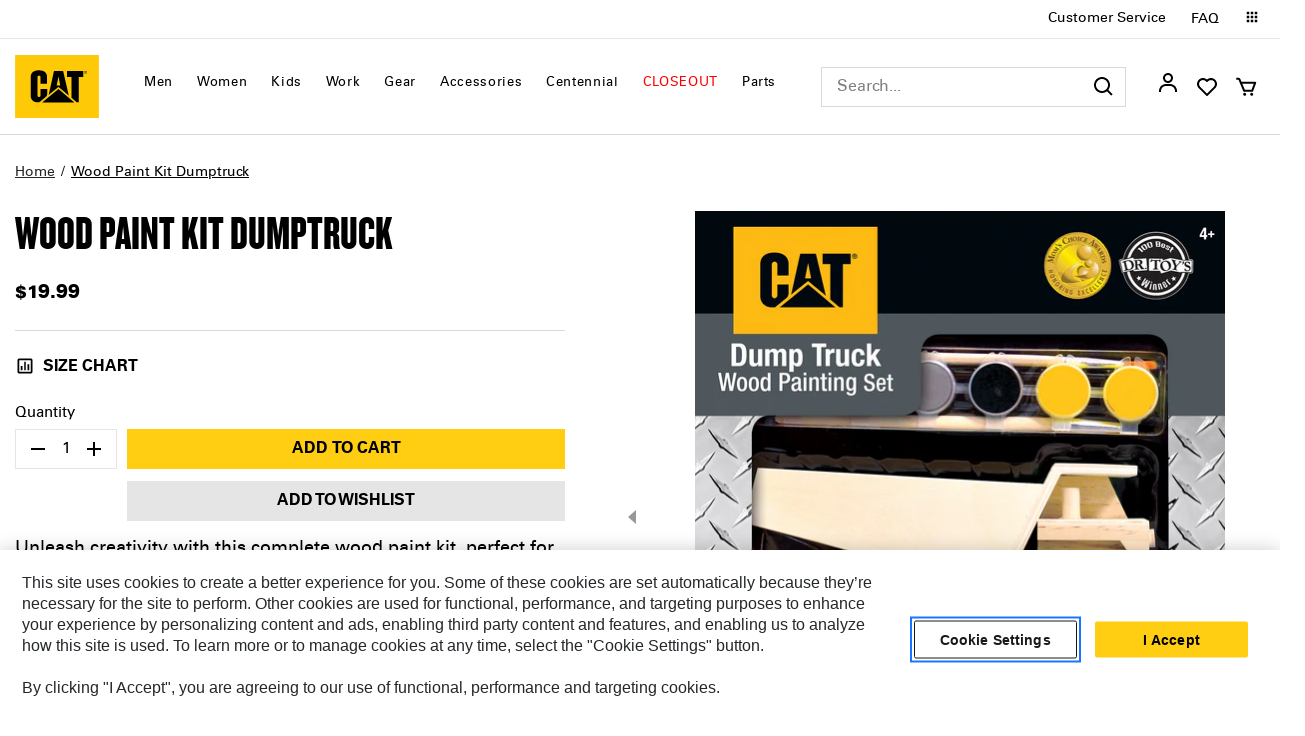

--- FILE ---
content_type: text/html; charset=utf-8
request_url: https://shopcaterpillar.com/products/woodpaintkitdumptruck
body_size: 88023
content:
<!doctype html>
<html class="no-js supports-no-cookies" lang="en">

<head>

<script>
window.dataLayer = window.dataLayer || [];
</script>  

<!-- Google Tag Manager -->
<script>(function(w,d,s,l,i){w[l]=w[l]||[];w[l].push({'gtm.start':
new Date().getTime(),event:'gtm.js'});var f=d.getElementsByTagName(s)[0],
j=d.createElement(s),dl=l!='dataLayer'?'&l='+l:'';j.async=true;j.src=
'https://www.googletagmanager.com/gtm.js?id='+i+dl;f.parentNode.insertBefore(j,f);
})(window,document,'script','dataLayer','GTM-PPKR3L7');</script>
<!-- End Google Tag Manager -->

<!-- OneTrust Cookies Consent Notice start for shopcaterpillar.com -->
<script src="https://cdn.cookielaw.org/scripttemplates/otSDKStub.js" type="text/javascript" charset="UTF-8" data-domain-script="d686ecf4-9c04-4f73-9849-52b94a5dd849"></script>

<!-- OneTrust Consent Update Handler -->
<script>
// Listen for OneTrust consent changes and update GTM
function OptanonWrapper() {
  var activeGroups = window.OnetrustActiveGroups || '';
  
  // GTM codes consent based on OneTrust categories
  // C0001 = Strictly Necessary (always active: [secure_storage]
  // C0002 = Performance/Analytics: [analytics_storage]
  // C0003 = Functional/Social Media:  [functionality_storage]
  // C0004 = Targeting/Advertising: [ad_storage, ad_personalization, ad_user_data and personalization_storage]

  var analyticsConsent = activeGroups.indexOf('C0002') > -1 ? 'granted' : 'denied';
  var functionalityConsent = activeGroups.indexOf('C0003') > -1 ? 'granted' : 'denied';
  var adConsent = activeGroups.indexOf('C0004') > -1 ? 'granted' : 'denied';
}
</script>
<!-- OneTrust Cookies Consent Notice end for shopcaterpillar.com -->



<meta name="facebook-domain-verification" content="g5iwyzkwq23zi306axz0vp61dd08af" />


  
<!-- Facebook Pixel Code -->
<script type="text/plain" class="optanon-category-C0004">
  !function(f,b,e,v,n,t,s)
  {if(f.fbq)return;n=f.fbq=function(){n.callMethod?
  n.callMethod.apply(n,arguments):n.queue.push(arguments)};
  if(!f._fbq)f._fbq=n;n.push=n;n.loaded=!0;n.version='2.0';
  n.queue=[];t=b.createElement(e);t.async=!0;
  t.src=v;s=b.getElementsByTagName(e)[0];
  s.parentNode.insertBefore(t,s)}(window, document,'script',
  'https://connect.facebook.net/en_US/fbevents.js');
  fbq('init', '396235819080650');
  fbq('track', 'PageView');
</script>
<noscript type="text/plain" class="optanon-category-C0004">
  <img height="1" width="1" style="display:none" 
       src="https://www.facebook.com/tr?id=396235819080650&ev=PageView&noscript=1"/>
</noscript>


<script type="text/plain" class="optanon-category-C0004">
  
    fbq('track', 'ViewContent', {
      content_name: 'Wood Paint Kit Dumptruck',
      content_category: `Toys`,
      content_ids: [1847241408602],
      content_type: 'product_group',
      value: 19.99,
      currency: 'USD'
     });
  

  (function() {
    const send = XMLHttpRequest.prototype.send
    XMLHttpRequest.prototype.send = function() { 
        this.addEventListener('load', function() {
            if(this._url.includes('/cart/add.js')){
              var cartData = JSON.parse(this.response);
              fbq('track', 'AddToCart', {
                content_name: cartData.title, 
                content_category: cartData.product_type,
                content_ids: [cartData.product_id],
                content_type: 'product_group',
                value: Shopify.formatMoney(cartData.price, ''),
                currency: 'USD' 
              });
            }
            // add your global handler here
        })
        return send.apply(this, arguments)
    }
  })()
 
</script>

<!-- End Facebook Pixel Code -->
  

<!-- Pinterest Pixel Code -->
<script type="text/plain" class="optanon-category-C0003">
!function(e){if(!window.pintrk){window.pintrk=function()
{window.pintrk.queue.push(Array.prototype.slice.call(arguments))};var
n=window.pintrk;n.queue=[],n.version="3.0";var
t=document.createElement("script");t.async=!0,t.src=e;var
r=document.getElementsByTagName("script")[0];r.parentNode.insertBefore(t,r)}}
("https://s.pinimg.com/ct/core.js"); 

pintrk('load','2614371675956', { em: '', });
pintrk('page');
</script> 
<noscript> 
<img height="1" width="1" style="display:none;" alt=""
src="https://ct.pinterest.com/v3/?tid=2614371675956&noscript=1" /> 
</noscript>
  <!-- End of Pinterest Pixel Code -->  

  <meta charset="utf-8">

















<script>
    if(!window.performance.mark) {
        window.performance.mark = a => a;
    }
    window.performance.mark('theme:DOM:load');window.theme = {};window.page = { default: {} };
</script>
<meta http-equiv="X-UA-Compatible" content="IE=edge">
<meta name="viewport" content="width=device-width, initial-scale=1, shrink-to-fit=no">
<meta name="format-detection" content="telephone=no">
<meta name="theme-color" content="#000000"><link rel="canonical" href="https://shopcaterpillar.com/products/woodpaintkitdumptruck"><link rel="shortcut icon" href="//shopcaterpillar.com/cdn/shop/files/logo_32x32.gif?v=1613743423" type="image/png"><title>
        Wood Paint Kit Dumptruck&ndash; shopcaterpillar.com</title><meta name="description" content="Unleash creativity with this complete wood paint kit, perfect for kids and teens who love dump truck crafts and wooden painting crafts. This crafting kit includes everything needed to build and paint a wood dump truck, making it an ideal choice for young woodworkers project kits or boys woodworking kits. The multicolor"><meta property="og:site_name" content="shopcaterpillar.com">
<meta property="og:url" content="https://shopcaterpillar.com/products/woodpaintkitdumptruck">
<meta property="og:title" content="Wood Paint Kit Dumptruck">
<meta property="og:type" content="product">
<meta property="og:description" content="Unleash creativity with this complete wood paint kit, perfect for kids and teens who love dump truck crafts and wooden painting crafts. This crafting kit includes everything needed to build and paint a wood dump truck, making it an ideal choice for young woodworkers project kits or boys woodworking kits. The multicolor"><meta property="og:price:amount" content="19.99">
    <meta property="og:price:currency" content="USD"><meta property="og:image" content="http://shopcaterpillar.com/cdn/shop/files/t7055yejojip2vlfx2ij_1200x1200.jpg?v=1726599854"><meta property="og:image" content="http://shopcaterpillar.com/cdn/shop/files/qauzghpinodo3ju4rg7b_1200x1200.jpg?v=1726599835"><meta property="og:image" content="http://shopcaterpillar.com/cdn/shop/files/y0golsxylysdbw71io7e_1200x1200.jpg?v=1726599835">
<meta property="og:image:secure_url" content="https://shopcaterpillar.com/cdn/shop/files/t7055yejojip2vlfx2ij_1200x1200.jpg?v=1726599854"><meta property="og:image:secure_url" content="https://shopcaterpillar.com/cdn/shop/files/qauzghpinodo3ju4rg7b_1200x1200.jpg?v=1726599835"><meta property="og:image:secure_url" content="https://shopcaterpillar.com/cdn/shop/files/y0golsxylysdbw71io7e_1200x1200.jpg?v=1726599835"><meta name="twitter:card" content="summary_large_image">
<meta name="twitter:title" content="Wood Paint Kit Dumptruck">
<meta name="twitter:description" content="Unleash creativity with this complete wood paint kit, perfect for kids and teens who love dump truck crafts and wooden painting crafts. This crafting kit includes everything needed to build and paint a wood dump truck, making it an ideal choice for young woodworkers project kits or boys woodworking kits. The multicolor">
<script type="application/ld+json">
    {
      "@context": "https://schema.org",
      "@type": "Organization",
      "url": "https://shopcaterpillar.com/products/woodpaintkitdumptruck",
      "logo": "//shopcaterpillar.com/cdn/shopifycloud/storefront/assets/no-image-2048-a2addb12.gif"
    }
</script>
<script>
  theme.AssetsLoaderSettings = '[base64]';
</script>
<link rel="preconnect" href="https://cdn.shopify.com" crossorigin="">
<script>window.theme.version = {version: '6.5.1', build: 'release 02.09.2023, 03:32:08'};</script>
<!-- Shella Shopify Theme -->
<!-- Version 6.5.1 -->
<!-- https://mpthemes.net/ -->
<!-- Get your license at http://bit.ly/2DOThWb --><script>
    (function() {
        window.log = console.log;

        document.documentElement.className = document.documentElement.className.replace('no-js', 'js');const ua = window.navigator.userAgent.toLowerCase();

        window.html = document.getElementsByTagName('html')[0];
        window.ie = (/trident/gi).test(ua) || (/msie/gi).test(ua);
        window.edge = document.documentMode || /edge/.test(ua);
        window.ios = navigator.userAgent.match(/like Mac OS X/i);
        window.safari = /^((?!chrome|android).)*safari/i.test(navigator.userAgent);
        window.moz = typeof InstallTrigger !== 'undefined';
        window.touch = 'ontouchstart' in window || navigator.msMaxTouchPoints;

        const html = window.html;

        if(ios) {
            html.classList.add('is-ios');
        } else if(safari) {
            html.classList.add('is-safari');
        } else if(ie) {
            html.classList.add('is-ie');
        } else if(moz) {
            html.classList.add('is-moz');
        } else if(edge) {
            html.classList.add('is-edge');
        }const breakpoint_main = 1025;
        const breakpoint_main_md = 768;

        theme.loadedCartData = {"note":null,"attributes":{},"original_total_price":0,"total_price":0,"total_discount":0,"total_weight":0.0,"item_count":0,"items":[],"requires_shipping":false,"currency":"USD","items_subtotal_price":0,"cart_level_discount_applications":[],"checkout_charge_amount":0};

        window.theme = Object.assign(window.theme, {
            breakpoints: {
                values: {
                    xs: 0,
                    sm: 541,
                    md: breakpoint_main_md,
                    lg: breakpoint_main,
                    xl: 1260
                },
                main_md: breakpoint_main_md,
                main: breakpoint_main
            },
            strings: {
                general: {
                    popups: {
                        cart: {
                            item_added: "{{ title }} was added to your shopping cart.",
                            limit_is_exceeded: "Maximum product quantity in cart items {{ limit }} added."
                        },
                        wishlist: {
                            count: "({{ count }})"
                        },
                        compare: {
                            count: "({{ count }})"
                        },
                        confirm_transfer_data: {
                            info: "Translation missing: en.general.popups.confirm_transfer_data.info",
                            wishlist_title: "Translation missing: en.general.popups.confirm_transfer_data.wishlist_title",
                            compare_title: "Translation missing: en.general.popups.confirm_transfer_data.compare_title",
                            name_single: "Translation missing: en.general.popups.confirm_transfer_data.name_single",
                            name_plural: "Translation missing: en.general.popups.confirm_transfer_data.name_plural"
                        },
                        search: {
                            empty_html: "Search for \"\u003cspan\u003e{{ result }}\u003c\/span\u003e\""
                        }
                    },
                    search: {
                        no_results_html: "Your search for \"{{ terms }}\" did not yield any results."
                    },
                    form: {
                        default: {
                            error: "Form data was not submitted. Check the correctness of the data and please try again."
                        }
                    }
                },
                layout: {
                    cart: {
                        items_count: {
                            one: "item",
                            other: "items"
                        }
                    }
                },
                homepage: {
                    sorting_collections: {
                        button_more_products: "See all {{ collection }}"
                    }
                },
                addToCart: "{\u0026quot;title\u0026quot;=\u0026gt;\u0026quot;Add To Cart\u0026quot;, \u0026quot;added\u0026quot;=\u0026gt;\u0026quot;Added\u0026quot;, \u0026quot;sold_out\u0026quot;=\u0026gt;\u0026quot;Sold Out\u0026quot;, \u0026quot;pre_order\u0026quot;=\u0026gt;\u0026quot;Add to Cart\u0026quot;, \u0026quot;select_options\u0026quot;=\u0026gt;\u0026quot;Select Options\u0026quot;, \u0026quot;select_options_mobile\u0026quot;=\u0026gt;\u0026quot;Select Opt\u0026quot;}",
                soldOut: "Translation missing: en.products.product.sold_out",
                unavailable: "Translation missing: en.products.product.unavailable",
                price_sale_separator: " from",
                unit_price: "Unit price",
                unit_price_separator: "per",
                availability_value_in_stock: "In stock ({{ count }} {{ item }})",
                availability_value_out_stock: "Out of Stock",
                stock_countdown: {
                    title: "Hurry! Only {{ quantity }} Left in Stock!"
                },
                countdown: {
                    years: "YRS",
                    months: "MTH",
                    weeks: "WK",
                    days: "DAYS",
                    hours: "HRS",
                    minutes: "MIN",
                    seconds: "SEC"
                },
                delivery_countdown: {
                    hours: "Hours",
                    minutes: "Minutes",
                    days_of_week: {
                        sunday: "Sunday",
                        monday: "Monday",
                        tuesday: "Tuesday",
                        wednesday: "Wednesday",
                        thursday: "Thursday",
                        friday: "Friday",
                        saturday: "Saturday"
                    }
                },
                header: {
                    cart_count_desktop: "Bag ({{ count }})"
                },
                label: {
                    sale: "-{{ percent }}%"
                },
                cart: {
                    general: {
                        shipping_calculator_data_info: "There is one shipping rate available for {{ data }}.",
                        free_shipping_html: "Spend {{ value }} to get Free Shipping*",
                        free_shipping_complete: "Free Shipping"
                    }
                },
                
            },
            moneyFormat: "${{amount}}",
            
            priceShowSaleSeparator: false,
            cart_free_shipping_value: "7500",
            permanent_domain: "shopcaterpillar-com.myshopify.com",
            domain: "shopcaterpillar.com",
            host: "shopcaterpillar.com",
            tooltips_enable: false,
            customer: false,purchase_code: "ea0854a7-c9e3-4bb7-8041-04a0b6e5b0b9",product: {
                hide_options_without_availability_variants: true,
                variant_auto_select: "enable",    
                show_pickup_available: false,
                gallery_zoom_scale_coef: 2,
                enable_sticky_gallery: true,
                page_layout: "2"
            },routes: {
                root_url: "/",
                collections_url: "\/collections",
                cart_url: "\/cart",
                predictive_search_url: '/search/suggest'
            },
            animations: {
                css: {
                    duration: 0.3
                },
                tooltip: {
                    type: "fade",
                    inertia: true,
                    show_duration: 0.2,
                    hide_duration: 0.1
                },
                sticky_header: {
                    duration: 0.1,
                    opacity: 1
                },
                header_tape: {
                    duration: 0
                },
                menu: {
                    duration: 0.4
                },
                dropdown: {
                    duration: 0.3
                },
                accordion: {
                    duration: 0.4
                },
                footbar_product: {
                    duration: 0.4
                },
                tabs: {
                    duration: 0.4,
                    scroll_duration: 0.4
                },
                pagination: {
                    scroll_duration: 1
                },
                backtotop: {
                    scroll_duration: 0.4
                }
            }
        });

        

        window.theme.debounce = function(fn, wait) {
            let t;
            return (...args) => {
                clearTimeout(t);
                t = setTimeout(() => fn.apply(this, args), wait);
            };
        };

        class WindowAnaliz {
            constructor() {
                theme.current = {};
                theme.current.scrollW = 0;
                theme.rtl = html.getAttribute('dir') === 'rtl' ? true : false;
                
                this.checkWindow();
                this.checkBreakpoint();
                window.addEventListener('load', () => {
                    theme.isLoaded = true;
                });
                window.addEventListener('resize', () => {
                    this.checkWindow();
                    this.checkBreakpoint();
                });
                window.addEventListener('theme.changed.device', () => {
                    window.location.reload();
                });
                window.addEventListener('theme.assetsLoader::wasUserAction', () => {
                    window.addEventListener('resize', () => {
                        this.triggerResizeEvents();
                    });
                    window.addEventListener('theme.changed.breakpoint', () => {
                        this.scrollPaddingStyle();
                    });
                });
            }

            triggerResizeEvents() {
                window.dispatchEvent(new Event('theme.resize'));
                if(window.jQueryTheme) {
                    (function($){
                        $window.trigger('theme.resize');
                    })(jQueryTheme);
                }   
            }

            initScrollPaddingStyle() {
                this.scrollExampleElement = document.querySelector('.scroll-offset-example');
                this.scrollPaddingStyle();
            }

            scrollPaddingStyle() {
                if(!this.scrollExampleElement) return;
                
                let scrollOffsetStyleElement = document.querySelector('style.scroll-offset-style');
                
                theme.current.scrollW = this.scrollExampleElement.offsetWidth - this.scrollExampleElement.clientWidth;

                if(theme.current.scrollW > 0) {
                    if(!scrollOffsetStyleElement) {
                        const scrollOffsetStyleHTML = `body.overflow-hidden.offset-scroll{padding-right: ${theme.current.scrollW}px !important;}.fixed-elem.offset-scroll-padding{padding-right: ${theme.current.scrollW }px !important;}.fixed-elem.offset-scroll-margin{margin-right: ${theme.current.scrollW}px !important;}`;
                        const scrollOffsetStyleElement = document.createElement('style');

                        scrollOffsetStyleElement.classList.add('scroll-offset-style');
                        scrollOffsetStyleElement.innerHTML = scrollOffsetStyleHTML;
                        document.head.appendChild(scrollOffsetStyleElement);
                    }
                } else if(scrollOffsetStyleElement) {
                    scrollOffsetStyleElement.remove();
                }
            }

            checkWindow() {
                theme.current.width = window.innerWidth;
                theme.current.height = window.innerHeight;
                theme.current.aspect_ratio = theme.current.height / (theme.current.width - theme.current.scrollW);
                theme.current.height_percent = theme.current.aspect_ratio * 100;
            }

            checkBreakpoint() {
                theme.current.is_mobile = theme.current.width < theme.breakpoints.main;
                theme.current.is_desktop = !theme.current.is_mobile;
                theme.current.is_mobile_md = theme.current.width < theme.breakpoints.main_md;
                theme.current.is_desktop_md = !theme.current.is_mobile_md;
                

                for(let key in theme.breakpoints.values) {
                    if(theme.breakpoints.values[key] > theme.current.width) break;

                    theme.current.bp = key;
                }
                if(this.currentBp && this.currentBp != theme.current.bp) {
                    window.dispatchEvent(new Event('theme.changed.breakpoint'));
                }
                if(theme.current.last_device !== undefined && theme.current.last_device !== theme.current.is_desktop) {
                    window.dispatchEvent(new Event('theme.changed.device'));
                }

                this.currentBp = theme.current.bp;
                theme.current.last_device = theme.current.is_desktop;
            }
        }

        theme.WindowAnaliz = new WindowAnaliz;

        class AssetsLoader {
            constructor() {
                this.paths = {
                    scripts: {
                        /*plugins*/
                        plugin_slick: '//shopcaterpillar.com/cdn/shop/t/20/assets/plugin.slick.js?v=20316791845777504071767187706',
                        plugin_instafeed: '//shopcaterpillar.com/cdn/shop/t/20/assets/plugin.instafeed.js?v=3815592408188010761767187706',
                        plugin_revolution_slider: '//shopcaterpillar.com/cdn/shop/t/20/assets/plugin.revolution-slider.js?v=11297386225160907281767187706',
                        plugin_shipping_rates_calculation: '//shopcaterpillar.com/cdn/shop/t/20/assets/plugin.shipping-rates-calculation.js?v=100817455991728025511767187706',
                        /*shopify*/
                        shopify_common: '//shopcaterpillar.com/cdn/shopifycloud/storefront/assets/themes_support/shopify_common-5f594365.js',
                        currency_rates: '//cdn.shopify.com/s/javascripts/currencies.js',
                        currency: '//shopcaterpillar.com/cdn/shop/t/20/assets/module.currency.js?v=135323464677074706601767187706',
                        handlebars: '//cdnjs.cloudflare.com/ajax/libs/handlebars.js/4.0.10/handlebars.min.js',
                        countries: '/services/javascripts/countries.js',
                        qrcode: '//shopcaterpillar.com/cdn/shopifycloud/storefront/assets/themes_support/vendor/qrcode-3f2b403b.js',
                        /*global*/
                        theme: '//shopcaterpillar.com/cdn/shop/t/20/assets/theme.js?v=67137329339676824901767187706',
                        theme_pt2: '//shopcaterpillar.com/cdn/shop/t/20/assets/theme-pt2.js?v=65239079755758364341767187706',
                        /*modules*/
                        tooltip: '//shopcaterpillar.com/cdn/shop/t/20/assets/module.tooltip.js?v=178453357639750643961767187706',
                        product_page: '//shopcaterpillar.com/cdn/shop/t/20/assets/module.product-page.js?v=100531368880181497231767187706',
                        sticky_sidebar: '//shopcaterpillar.com/cdn/shop/t/20/assets/module.sticky-sidebar.js?v=139951810672614920761767187706',
                        masonry: '//shopcaterpillar.com/cdn/shop/t/20/assets/module.masonry.js?v=40684217788793854421767187706',
                        notifications: '//shopcaterpillar.com/cdn/shop/t/20/assets/module.notifications.js?v=143310546160870795031767187706',
                        parallax: '//shopcaterpillar.com/cdn/shop/t/20/assets/module.parallax.js?v=91941524912941156981767187706',
                        popup_subscription: '//shopcaterpillar.com/cdn/shop/t/20/assets/module.popup-subscription.js?v=150773029114349718421767187706',
                        popup_send_confirmation: '//shopcaterpillar.com/cdn/shop/t/20/assets/module.popup-subscription-confirmation.js?v=23449646058083779081767187706',
                        popup_age_confirmation: '//shopcaterpillar.com/cdn/shop/t/20/assets/module.popup-age-confirmation.js?v=89882771720211531731767187706',
                        product_footbar: '//shopcaterpillar.com/cdn/shop/t/20/assets/module.product-footbar.js?v=98662445094094572401767187706',
                        range_of_price: '//shopcaterpillar.com/cdn/shop/t/20/assets/module.range-of-price.js?v=163266616035009976761767187706',
                        pubsub: '//shopcaterpillar.com/cdn/shop/t/20/assets/module.pubsub.js?v=94014225489260622511767187706',
                        recipient_form: '//shopcaterpillar.com/cdn/shop/t/20/assets/module.recipient-form.js?v=94038930928340180011767187706',
                        shipping_rates_calculation: '//shopcaterpillar.com/cdn/shop/t/20/assets/module.shipping-rates-calculation.js?v=113219452998947869611767187706',
                        sticky_header: '//shopcaterpillar.com/cdn/shop/t/20/assets/module.sticky-header.js?v=139158393874000640711767187706',
                        tabs: '//shopcaterpillar.com/cdn/shop/t/20/assets/module.tabs.js?v=125819397396519319201767187706',
                        presentation: '//shopcaterpillar.com/cdn/shop/t/20/assets/module.presentation.js?v=183252687310968498721767187706',
                        particles: '//shopcaterpillar.com/cdn/shop/t/20/assets/module.particles.js?v=97851078733833534341767187706',
                        /*sections*/
                        header: '//shopcaterpillar.com/cdn/shop/t/20/assets/section.header.js?v=53620562376217160741767187706',
                        collections: '//shopcaterpillar.com/cdn/shop/t/20/assets/section.collection-filters-form.js?v=70864375186967250731767187706',
                        article_page: '//shopcaterpillar.com/cdn/shop/t/20/assets/section.article-page.js?v=47073754701263752821767187706',
                        carousel_articles: '//shopcaterpillar.com/cdn/shop/t/20/assets/section.carousel-articles.js?v=653485215721462801767187706',
                        carousel_brands: '//shopcaterpillar.com/cdn/shop/t/20/assets/section.carousel-brands.js?v=48924526553513717141767187706',
                        carousel_products: '//shopcaterpillar.com/cdn/shop/t/20/assets/section.carousel-products.js?v=24466027573125334241767187706',
                        carousel_reviews: '//shopcaterpillar.com/cdn/shop/t/20/assets/section.carousel-reviews.js?v=42925983738693164961767187706',
                        gallery: '//shopcaterpillar.com/cdn/shop/t/20/assets/section.gallery.js?v=112160564754835692061767187706',
                        builder: '//shopcaterpillar.com/cdn/shop/t/20/assets/section.builder.js?v=2003978704440173221767187706',
                        builder_2021: '//shopcaterpillar.com/cdn/shop/t/20/assets/section.builder-2021.js?v=107756687897370582881767187706',
                        lookbook: '//shopcaterpillar.com/cdn/shop/t/20/assets/section.lookbook.js?v=50021174525118087281767187706',
                        slider_revolution: '//shopcaterpillar.com/cdn/shop/t/20/assets/section.slider-revolution.js?v=138404044913965339181767187706',
                        sorting_collections: '//shopcaterpillar.com/cdn/shop/t/20/assets/section.sorting-collections.js?v=28025075435402965091767187706',
                        brands: '//shopcaterpillar.com/cdn/shop/t/20/assets/section.brands.js?v=163062217742058845641767187706',
                        footer: '//shopcaterpillar.com/cdn/shop/t/20/assets/section.footer.js?v=75244284440493806261767187706',
                        ticker: '//shopcaterpillar.com/cdn/shop/t/20/assets/section.ticker.js?v=14074666540630772921767187706',
                        /*templates*/
                        customers_addresses: '//shopcaterpillar.com/cdn/shop/t/20/assets/template.customers-addresses.js?v=48211460086976449171767187706',
                        customers_login: '//shopcaterpillar.com/cdn/shop/t/20/assets/template.customers-login.js?v=175024818676097740531767187706',
                        giftcard: '//shopcaterpillar.com/cdn/shop/t/20/assets/template.giftcard.js?v=21858572330320844461767187706',
                        /*custom*/
                        custom: '//shopcaterpillar.com/cdn/shop/t/20/assets/custom.js?v=111603181540343972631767187706'
                    },
                    styles: {
                        /*plugins*/
                        plugin_tippy: '//shopcaterpillar.com/cdn/shop/t/20/assets/plugin.tippy.css?v=165624266709964226061767187706',
                        plugin_fotorama: '//shopcaterpillar.com/cdn/shop/t/20/assets/plugin.fotorama.css?v=55641136495550059231767187706',
                        plugin_ion_range_slider: '//shopcaterpillar.com/cdn/shop/t/20/assets/plugin.ion-range-slider.css?v=37174351476813760101767187706',
                        plugin_revolution: '//shopcaterpillar.com/cdn/shop/t/20/assets/plugin.revolution.css?v=56277297267595991351767187706',
                        plugin_slick: '//shopcaterpillar.com/cdn/shop/t/20/assets/plugin.slick.css?v=100431963982089937591767187706',
                        /*shopify*/
                        /*global*/
                        theme: '//shopcaterpillar.com/cdn/shop/t/20/assets/theme.css?v=7158',
                        theme_m: '//shopcaterpillar.com/cdn/shop/t/20/assets/theme-m.css?v=128000931037761352181767187706',
                        theme_d: '//shopcaterpillar.com/cdn/shop/t/20/assets/theme-d.css?v=109564548584371363601767187706',
                        theme_home_16: '//shopcaterpillar.com/cdn/shop/t/20/assets/theme-home-16.css?v=14019763325842661961767187706',
                        theme_home_18: '//shopcaterpillar.com/cdn/shop/t/20/assets/theme-home-18.css?v=90565809543576451921767187706',
                        theme_skin_1: '//shopcaterpillar.com/cdn/shop/t/20/assets/theme-skin-1.css?v=116020219512512359171767187706',
                        theme_skin_2: '//shopcaterpillar.com/cdn/shop/t/20/assets/theme-skin-2.css?v=95550011312163712521767187706',
                        theme_skin_3: '//shopcaterpillar.com/cdn/shop/t/20/assets/theme-skin-3.css?v=154995094702760714981767187706',
                        theme_skin_4: '//shopcaterpillar.com/cdn/shop/t/20/assets/theme-skin-4.css?v=51405379690910383771767187706',
                        theme_skin_5: '//shopcaterpillar.com/cdn/shop/t/20/assets/theme-skin-5.css?v=123547883741742312421767187706',
                        theme_skin_6: '//shopcaterpillar.com/cdn/shop/t/20/assets/theme-skin-6.css?v=179254090862693114391767187706',
                        theme_skin_7: '//shopcaterpillar.com/cdn/shop/t/20/assets/theme-skin-7.css?v=102070749130004864381767187706',
                        theme_skin_8: '//shopcaterpillar.com/cdn/shop/t/20/assets/theme-skin-8.css?v=181914125313335164761767187706',
                        theme_skin_9: '//shopcaterpillar.com/cdn/shop/t/20/assets/theme-skin-9.css?v=51302265838674659641767187706',
                        theme_skin_10: '//shopcaterpillar.com/cdn/shop/t/20/assets/theme-skin-10.css?v=115348085773082212951767187706',
                        theme_skin_11: '//shopcaterpillar.com/cdn/shop/t/20/assets/theme-skin-11.css?v=95550011312163712521767187706',
                        theme_skin_12: '//shopcaterpillar.com/cdn/shop/t/20/assets/theme-skin-12.css?v=23874423527171773871767187706',
                        theme_skin_13: '//shopcaterpillar.com/cdn/shop/t/20/assets/theme-skin-13.css?v=4870118282786272611767187706',
                        theme_skin_14: '//shopcaterpillar.com/cdn/shop/t/20/assets/theme-skin-14.css?v=121448334888411632881767187706',
                        theme_skin_15: '//shopcaterpillar.com/cdn/shop/t/20/assets/theme-skin-15.css?v=126359282962652673781767187706',
                        theme_skin_16: '//shopcaterpillar.com/cdn/shop/t/20/assets/theme-skin-16.css?v=176883094602489346321767187706',
                        theme_skin_17: '//shopcaterpillar.com/cdn/shop/t/20/assets/theme-skin-17.css?v=77649546382119917801767187706',
                        theme_skin_18: '//shopcaterpillar.com/cdn/shop/t/20/assets/theme-skin-18.css?v=33250789060525206411767187706',
                        
                        presentation: '//shopcaterpillar.com/cdn/shop/t/20/assets/presentation.css?v=72316751709984543741767187706',
                        custom: '//shopcaterpillar.com/cdn/shop/t/20/assets/custom.css?v=146618514382727084221767187706'
                    }
                };

                this.settings = {
                    scripts: {
                        sticky_sidebar: {
                            media: 'desktop-md'
                        },
                        tooltip: {
                            media: 'desktop'
                        }
                    },
                    styles: {
                        theme_m: {
                            loadedClass: 'css-theme-loaded font-base-loaded'
                        },
                        theme_d: {
                            loadedClass: 'css-theme-loaded font-base-loaded'
                        },
                        font_base: {
                            loadedClass: 'font-base-loaded'
                        },
                        /*
                        theme: {
                            loadedClass: 'css-theme-loaded'
                        },
                        */
                        presentation: {
                            loadedClass: 'css-presentation-loaded'
                        }
                    }
                };

                this.callbacks = {};

                this.requirementList = {
                    scripts: [],
                    styles: []
                };
                this.statuses = {
                    scripts: {},
                    styles: {}
                };
                this.progress = {};

                document.addEventListener('DOMContentLoaded', () => {
                    this.DOMContentLoaded = true;
                    window.dispatchEvent(new Event('theme.assetsLoader::theme.DOMContentLoaded'));
                    if(!this.wasUserAction) this.anticipateUserEvent();
                });

                const userActionList = ['mousemove', 'keydown', 'mousedown', 'mousewheel', 'touchstart'];
                const checkUserAction = event => {
                    this.wasUserAction = true;
                    html.classList.add('css-full-loaded');
                    window.dispatchEvent(new Event('theme.assetsLoader::wasUserAction'));
                    userActionList.forEach(event => document.removeEventListener(event, checkUserAction));
                };

                if(window.ios) this.wasUserAction = true;

                userActionList.forEach(event => document.addEventListener(event, checkUserAction));
                document.fonts.ready.then(e => {
                    this.onLoadedTag('styles', 'font_base');
                });
                /*
                window.addEventListener('load', () => {
                    this.onLoadedTag('styles', 'font_base');
                });
                */
                window.addEventListener('theme.resize', this.onResize);
            }

            anticipateUserEvent() {
                /*
                const optionButtons = document.querySelectorAll('.js-product-options [data-js-option-value]');

                optionButtons.forEach(element => {
                    const onEvent = e => {
                        if(this.getDeepProperty(this.progress, ['scripts', 'theme_pt2']) !== 'finished') {
                            const buttonsWrapper = element.closest('.js-product-options');
                            window.addEventListener('theme.assetsLoader::loaded:scripts:vendor', () => {
                                theme.Preloader.unset(buttonsWrapper);
                            });
                            theme.Preloader.set(buttonsWrapper, {
                                fixed: true
                            });
                        }
                        
                        element.removeEventListener('click', onEvent);
                    };

                    element.addEventListener('click', onEvent);
                });
                */}

            onResize() {
                document.querySelectorAll(`[rel="preload"][as="style"][data-media="${theme.current.is_desktop ? 'desktop' : 'mobile'}"]`)
                    .forEach(element => element.dispatchEvent(new Event('load')));
                document.querySelectorAll('[rel="preload"][as="script"][data-media]')
                    .forEach(element => {
                        const dataMedia = element.dataset.media;

                        if((dataMedia === 'desktop' && window.innerWidth >= theme.breakpoints.main) || (dataMedia === 'desktop-md' && window.innerWidth >= theme.breakpoints.main_md)) {
                            element.dispatchEvent(new Event('load'));
                            element.removeAttribute('rel');
                        }
                    });
            }

            require(namespace, name) {
                if(window.ie || this.requirementList[namespace].indexOf(name) !== -1 || !this.upload) {
                    return;
                }

                this.requirementList[namespace].push(name);
                this.startQueue(namespace);
            }

            loadManually(requires, callback) {
                if(!this.upload || !this.loadManuallyOn) {
                    callback();
                    return;
                }
                if(callback) this.waitFullGroupLoad(requires, callback);
                
                requires.forEach(requireArr => {
                    const [namespace, name] = requireArr;

                    this.require(namespace, name);
                });
            }

            waitFullGroupLoad(requires, callback) {
                const onSomeLoaded = () => {
                    let isFullGroupLoaded = true;

                    requires.forEach(requireArr => {
                        const [namespace, name] = requireArr;
                        
                        if(this.getDeepProperty(this.settings, [namespace, name, 'media']) !== undefined && !this.isActiveMedia(namespace, name)) {
                            return;
                        } else if(this.getDeepProperty(this.progress, [namespace, name]) !== 'finished') {
                            isFullGroupLoaded = false;
                            return false;
                        }
                    });

                    if(isFullGroupLoaded) {
                        window.removeEventListener('theme.assetsLoader::loaded', onSomeLoaded);
                        callback();
                    }

                    return isFullGroupLoaded;
                };

                if(!onSomeLoaded()) window.addEventListener('theme.assetsLoader::loaded', onSomeLoaded);
            }

            isActiveMedia(namespace, name) {
                const media = this.getDeepProperty(this.settings, [namespace, name, 'media']);

                if((media === 'desktop' && window.innerWidth >= theme.breakpoints.main) || (media === 'desktop-md' && window.innerWidth >= theme.breakpoints.main_md)) {
                    return true;
                } else {
                    return false;
                }
            }

            startQueue(namespace) {
                if(this.statuses[namespace].progress) {
                    this.statuses[namespace].needLoading = true;
                    return;
                }

                this.statuses[namespace].progress = true;

                const queue = [];

                this.requirementList[namespace].forEach(name => {
                    if(!this.getDeepProperty(this.progress, [namespace, name])) queue.push(name);
                });
                queue.forEach(name => {
                    this.onLoadTag(namespace, name);
                    this.loadTag(namespace, name);
                });
                this.statuses[namespace].progress = false;

                if(this.statuses[namespace].needLoading) {
                    this.statuses[namespace].needLoading = false;
                    this.startQueue(namespace);
                }
            }

            loadTag(namespace, name, callback) {
                const tag = this[namespace === 'scripts' ? 'buildScriptTag' : 'buildStyleTag'](namespace, name, () => {
                    this.onLoadedTag(namespace, name, callback);
                });
                document.head.insertBefore(tag, document.head.childNodes[document.head.childNodes.length - 1].nextSibling);
            }

            buildScriptTag(namespace, name, onload) {
                const settingsMedia = this.getDeepProperty(this.settings.scripts, [name, 'media']);

                if((settingsMedia === 'desktop' && window.innerWidth < theme.breakpoints.main) || (settingsMedia === 'desktop-md' && window.innerWidth < theme.breakpoints.main_md)) {
                    const link = document.createElement('link');

                    link.onload = () => this.onLoadScriptLinkPreload(name, onload);
                    link.rel = 'preload';
                    link.as = 'script';
                    link.media = settingsMedia === 'desktop' ? `(min-width: ${theme.breakpoints.main}px)` : 
                        settingsMedia === 'desktop-md' ? `(min-width: ${theme.breakpoints.main_md}px)` : `(max-width: ${theme.breakpoints.main - 1}px)`;
                    link.dataset.media = settingsMedia;
                    link.href = this.paths.scripts[name];

                    return link;
                } else {
                    window.performance.mark(`theme:${namespace}:${name}:load`);
                    /*console.debug('start:', namespace, name);*/

                    const script = document.createElement('script');

                    script.onload = onload;
                    script.async = this.asyncStatus !== undefined ? this.asyncStatus : true;
                    script.src = this.paths.scripts[name];

                    return script;
                }
            }

            onLoadScriptLinkPreload(name, callback) {
                this.loadTag('scripts', name, callback);
            }

            buildStyleTag(namespace, name, onload) {
                window.performance.mark(`theme:${namespace}:${name}:load`);
                /*console.debug('start:', namespace, name);*/
                
                const link = document.createElement('link');
                
                link.onload = () => this.onLoadStyleLinkPreload(link, name);
                link.rel = 'preload';
                link.as = 'style';
                link.href = this.paths.styles[name];

                return link;
            }

            onLoadStyleLinkPreload(tag, name, callback) {
                tag.onload = null;
                tag.onload = this.onLoadedTag('styles', name, callback);
                tag.rel='stylesheet';
            }

            onLoadTag(namespace, name) {
                this.setDeepProperty(this.progress, [namespace, name], 'process');
            }

            onLoadedTag(namespace, name, callback) {
                this.setDeepProperty(this.progress, [namespace, name], 'finished');
                window.dispatchEvent(new Event('theme.assetsLoader::loaded'), {namespace, name});
                window.dispatchEvent(new Event(`theme.assetsLoader::loaded:${namespace}:${name}`));
                window.performance.mark(`theme:${namespace}:${name}:loaded`);
                /*console.debug('loaded:', namespace, name);*/
                
                const loadedClass = this.getDeepProperty(this.settings, [namespace, name, 'loadedClass']);
                const itemCallbacks = this.getDeepProperty(this.callbacks, [namespace, name]);

                if(loadedClass) loadedClass.split(' ').forEach(className => html.classList.add(className));
                if(itemCallbacks) itemCallbacks.call(this);
                if(callback) callback();
            }

            setDeepProperty(startObj, complexityArray, value) {
                complexityArray.forEach((prop, i) => {
                    if(i < complexityArray.length - 1) {
                         if(!startObj[prop]) startObj[prop] = {};

                         startObj = startObj[prop];
                    } else {
                        startObj[prop] = value;
                    }
                });

                return value;
            }

            getDeepProperty(startObj, complexityArray) {
                let newLevelValue;

                complexityArray.forEach((prop, i) => {
                    if(startObj[prop]) {
                        if(i < complexityArray.length - 1) {
                            startObj = startObj[prop];
                        } else {
                            newLevelValue = startObj[prop];
                        }
                    } else {
                        return false;
                    }
                });

                return newLevelValue;
            }

            loadInlineStyles() {
                const templates = document.body.querySelectorAll('template.js-loader-inline-style');

                for(let template of templates) {
                    
                    if(!document.querySelectorAll(`style.js-loader-inline-style[data-key="${template.dataset.key}"]`).length) {
                        let templateStyle = template.content.cloneNode(true).querySelector('style');
                        let templateStyleInnerHTML = templateStyle.innerHTML;

                        let style = document.createElement('style');

                        for(let key in templateStyle.dataset) {
                            style.dataset[key] = templateStyle.dataset[key];
                        }

                        if(templateStyle.media) style.media = templateStyle.media;
                        if(templateStyle.classList) style.classList = templateStyle.classList;

                        style.classList.add('js-loader-inline-style');
                        style.innerHTML = templateStyleInnerHTML;
    
                        style.dataset.key = template.dataset.key;
                        /*document.head.insertBefore(style, document.head.childNodes[document.head.childNodes.length - 1].nextSibling);*/
                        template.parentNode.insertBefore(style, template);
                    }

                    template.remove();
                }
            }

            onPageLoaded(callback, requires, useLoadManuallyMethod) {
                const DOMContentLoadedCallback = () => {
                    if(requires) {
                        const requiresArray = [];
                        
                        for(let i = 0; i < requires.length; i++) {
                            requiresArray.push([ 'scripts', requires[i] ]);
                        }
                        
                        this[useLoadManuallyMethod ? 'loadManually' : 'waitFullGroupLoad'](requiresArray, function() {
                            setTimeout(() => {
                                callback();
                            }, 0);
                        });
                    } else {
                        callback();
                    }
                };

                this.DOMContentLoaded ? DOMContentLoadedCallback() : document.addEventListener('DOMContentLoaded', DOMContentLoadedCallback);
            }

            onUserAction(callback, requires) {
                const wasUserActionCallback = () => {
                    this.onPageLoaded(callback, requires, true);
                };

                this.wasUserAction ? wasUserActionCallback() : window.addEventListener('theme.assetsLoader::wasUserAction', wasUserActionCallback);
            }

            onScrollOrUserAction(section, callback, requires) {
                let isCallbackCalled = false;
                const isVisible = force => {
                    if(force || (section.getBoundingClientRect().bottom > -200 && section.getBoundingClientRect().top < window.innerHeight + 200)) {
                        window.removeEventListener('mutation', isVisible);
                        if(isCallbackCalled) return;
                        isCallbackCalled = true;
                        this.onPageLoaded(callback, requires, true);
                        return true;
                    }

                    return false;
                };

                if(!isVisible()) window.addEventListener('mutation', isVisible);

                this.onUserAction(() => {
                    isVisible(true);
                }, requires);
            }
        }

        theme.AssetsLoader = new AssetsLoader;

        theme.AssetsLoaderSettings = decodeURIComponent(atob(theme.AssetsLoaderSettings).split('').map(c => {
            return '%' + ('00' + c.charCodeAt(0).toString(16)).slice(-2);
        }).join(''));
        
        class LazyImage {
            constructor() {
                theme.AssetsLoader.onPageLoaded(() => {
                    if(this.api) return;

                    this.checkInlineBg();

                    window.addEventListener('mutation', () => {
                        document.querySelectorAll('.lazyload:not([data-bg]):not(.preloaded):not([data-ll-status])').forEach(element => {
                            this.inlineCheck(element, element.dataset.bg ? 'bg' : null);
                        });
                    });
                });
                window.addEventListener('slider-initialized', e => {
                    e.detail.slider.querySelectorAll('.lazyload:not([data-bg]):not(.preloaded):not([data-ll-status])').forEach(element => {
                        this.inlineCheck(element, element.dataset.bg ? 'bg' : null);
                    });
                });
                theme.AssetsLoader.onPageLoaded(() => {
                    this.checkFullscreenElements();
                });
            }

            buildSrcset(element, url, type) {
                if(type === 'bg') {
                    let width = element.getBoundingClientRect().width;
        
                    if(element.dataset.scale) width *= element.dataset.scale;

                    return width > 0 ? url.replace('{width}', Math.ceil(width)) : element.dataset.bg;
                } else {
                    const parent = element.parentNode;
                    const parentParams = parent.getBoundingClientRect();
                    const height = parentParams.height;
                    const aspectRatioOriginal = element.dataset.aspectRatioOriginal;
                    let width = parentParams.width;
                    let dataSrcset = element.dataset.srcset;

                    if(!dataSrcset) dataSrcset = element.dataset.src;
                    if(aspectRatioOriginal) {
                        const stretchSize = element.dataset.stretchSize;
                        const parentAspectRatio = element.dataset.aspectRatio;

                        if(stretchSize === 'cover') {
                            if(Math.ceil(width / aspectRatioOriginal) < Math.ceil(width / parentAspectRatio)) {
                                width = height * aspectRatioOriginal;
                            } else {
                                width = Math.ceil(Math.max(width, height * parentAspectRatio));
                            }
                        } else if(stretchSize === 'stretch-by-height') {
                            if(Math.ceil(width / aspectRatioOriginal) !== Math.ceil(width / parentAspectRatio)) {
                                width = height * aspectRatioOriginal;
                            }
                        } else if(stretchSize === 'contain') {
                            if(Math.ceil(width / aspectRatioOriginal) > Math.ceil(width / parentAspectRatio)) {
                                width = Math.max(width, height * aspectRatioOriginal);
                            }
                        }
                    }

                    if(window.innerWidth >= theme.breakpoints.main && element.dataset.scalePerspective) {
                        width *= element.dataset.scalePerspective;
                    }
                    if(element.dataset.scale) width *= element.dataset.scale;
                    if(window.devicePixelRatio) width *= window.devicePixelRatio;

                    return width > 0 && url && url.indexOf('{width}') !== -1 ? url.replace('{width}', Math.min(Math.ceil(width), 3840)) : dataSrcset;
                }
            }

            enter(element, loadManually) {
                const srcset = element.getAttribute('srcset');
                const dataMaster = element.dataset.master;
                const dataBg = element.dataset.bg;
                const url = dataBg ? (dataMaster || dataBg) : (dataMaster || element.dataset.srcset);
                const newSrcset = theme.LazyImage.buildSrcset(element, url, (dataBg ? 'bg' : 'srcset'));
                
                if(srcset && srcset === newSrcset) return;
                if(dataBg) {
                    element.style.backgroundImage = newSrcset;
                } else {
                    if(loadManually) {
                        element.dataset.srcset = newSrcset;
                        element.setAttribute('srcset', newSrcset);
                    } else {
                        element.dataset.srcset = newSrcset;
                    }
                }
            }

            onLoadedEvents(element) {
                element.dispatchEvent(new Event('lazyloaded'));
                window.dispatchEvent(new Event('lazyloaded'));
            }

            onLoadInlineCallback(element) {
                element.classList.add('loaded');
                element.classList.add('entered');
                element.dataset.llStatus = 'loaded';
                setTimeout(() => element.classList.add('lazyload'), 1000);
            }

            inlineCheck(element, type) {
                if((element.getBoundingClientRect().width > 5 || element.getBoundingClientRect().bottom > -20) && element.getBoundingClientRect().top < window.innerHeight + 20 && element.offsetWidth > 0 && element.offsetHeight > 0 && !element.closest('.slick-slide:not(.slick-active)')) {
                    element.classList.add('preloaded');
                    element.classList.remove('lazyload');
                    if(type === 'bg') {
                        element.style.backgroundImage = `url('${this.buildSrcset(element, element.dataset.master, type)}')`;
                        this.onLoadInlineCallback(element);
                    } else {
                        element.onload = () => {
                            this.onLoadInlineCallback(element);
                            this.onload = null;
                        };
                        element.setAttribute('srcset', this.buildSrcset(element, element.dataset.master));
                    }
                }
            }

            checkInlineBg() {
                document.querySelectorAll('.lazyload[data-bg]:not(.preloaded):not([data-ll-status])').forEach(element => {
                    this.inlineCheck(element, 'bg');
                });
            }

            update(element) {
                if(!element && this.api) {
                    this.api.update();
                    return;
                }
                if(element && !element.classList.contains('entered') && !element.dataset.llStatus) {
                    const onElementLoad = () => {
                        element.removeEventListener('load', onElementLoad);
                        element.classList.add('loaded');
                        element.dataset.llStatus = 'loaded';
                        this.onLoadedEvents(element);
                    };

                    element.addEventListener('load', onElementLoad);
                    element.classList.add('entered');
                    this.enter(element, true);
                }
            }

            checkFullscreenElements() {
                const fullscreenElements = document.querySelectorAll('.lazyload-fullscreen');
                const fullscreenHeaderElements = document.querySelectorAll('.lazyload-fullscreen-header');

                if(fullscreenElements.length) {
                    const updateFullscreenSlick = () => {
                        fullscreenElements.forEach(element => {
                            var slick = element.closest('.slick-initialized');
            
                            if(slick) slick.slick('setPosition');
                        });
                    };
                    const setFullscreenSize = () => {
                        fullscreenElements.forEach(element => {
                            element.style.paddingTop = this.fullscreenElementCalculate() + '%';
                            element.classList.remove('invisible');
                        });
                        updateFullscreenSlick();
                    };

                    setFullscreenSize();
                    window.addEventListener('theme.resize', setFullscreenSize);
                }
                if(fullscreenHeaderElements.length) {
                    const setFullscreenHeaderSize = () => {
                        fullscreenHeaderElements.forEach(element => {
                            element.style.paddingTop = this.fullscreenElementCalculate(true) + '%';
                            element.classList.remove('invisible');
                        });

                        if(fullscreenElements.length) updateFullscreenSlick();
                    };

                    setFullscreenHeaderSize();
                    window.addEventListener('theme.resize', setFullscreenHeaderSize);
                    window.addEventListener('fullscreenimage.update', setFullscreenHeaderSize);
                }
            }
            
            fullscreenElementCalculate(excludingHeader) {
                if(excludingHeader) {
                    const header = document.querySelector('header-section');
                    const headerOffsetTop = header ? header.getBoundingClientRect().height : 0;
                    
                    return (theme.current.height - headerOffsetTop) / (theme.current.width - theme.current.scrollW) * 100;
                } else {
                    return theme.current.height / (theme.current.width - theme.current.scrollW) * 100;
                }
            }
        }

        theme.LazyImage = new LazyImage;

        theme.AssetsLoader.onPageLoaded(() => {
            if(this.wasUserAction) return;

            const observer = new MutationObserver(() => window.dispatchEvent(new Event('mutation')));

            observer.observe(document.body, { attributes: true, subtree: true });
            theme.AssetsLoader.onUserAction(() => observer.disconnect());
        });

        theme.AssetsLoaderSettings = theme.AssetsLoaderSettings.replace(/b/g, '@b@').replace(/a/g, 'b').replace(/@b@/g, 'a');
    })();
</script>

















<style>
    *,::after,::before{box-sizing:border-box}html{font-family:sans-serif;line-height:1.15;-webkit-text-size-adjust:100%;-ms-text-size-adjust:100%;-ms-overflow-style:scrollbar;-webkit-tap-highlight-color:transparent}@-ms-viewport{width:device-width}article,aside,figcaption,figure,footer,header,hgroup,main,nav,section{display:block}body{margin:0;text-align:left}[tabindex="-1"]:focus{outline:0!important}hr{box-sizing:content-box;height:0;overflow:visible}h1,h2,h3,h4,h5,h6{margin-top:0}p{margin-top:0}abbr[data-original-title],abbr[title]{text-decoration:underline;text-decoration:underline dotted;cursor:help;border-bottom:0}address{margin-bottom:1rem;font-style:normal;line-height:inherit}dl,ol,ul{margin-top:0}ol ol,ol ul,ul ol,ul ul{margin-bottom:0}dt{font-weight:700}dd{margin-bottom:.5rem;margin-left:0}blockquote{margin:0 0 1rem}dfn{font-style:italic}b,strong{font-weight:bolder}small{font-size:80%}sub,sup{position:relative;font-size:75%;line-height:0;vertical-align:baseline}sub{bottom:-.25em}sup{top:-.5em}a{text-decoration:none;background-color:transparent;-webkit-text-decoration-skip:objects}a:hover{text-decoration:underline}a:not([href]):not([tabindex]){text-decoration:none}a:not([href]):not([tabindex]):focus,a:not([href]):not([tabindex]):hover{text-decoration:none}a:not([href]):not([tabindex]):focus{outline:0}code,kbd,pre,samp{font-family:SFMono-Regular,Menlo,Monaco,Consolas,"Liberation Mono","Courier New",monospace;font-size:1em}pre{margin-top:0;margin-bottom:1rem;overflow:auto;-ms-overflow-style:scrollbar}figure{margin:0 0 1rem}img{vertical-align:middle;border-style:none}svg:not(:root){overflow:hidden}table{border-collapse:collapse}caption{padding-top:15px;padding-bottom:15px;color:#6c757d;text-align:left;caption-side:bottom}th{text-align:inherit}label{display:inline-block}button{border-radius:0}button:focus{outline:1px dotted;outline:5px auto -webkit-focus-ring-color}button,input,optgroup,select,textarea{margin:0;font-family:inherit;font-size:inherit;line-height:inherit}button,input{overflow:visible}button,select{text-transform:none}[type=reset],[type=submit],button,html [type=button]{-webkit-appearance:button}[type=button]::-moz-focus-inner,[type=reset]::-moz-focus-inner,[type=submit]::-moz-focus-inner,button::-moz-focus-inner{padding:0;border-style:none}input[type=checkbox],input[type=radio]{box-sizing:border-box;padding:0}input[type=date],input[type=datetime-local],input[type=month],input[type=time]{-webkit-appearance:listbox}textarea{overflow:auto;resize:vertical}fieldset{min-width:0;padding:0;margin:0;border:0}legend{display:block;width:100%;max-width:100%;padding:0;margin-bottom:.5rem;font-size:1.5rem;line-height:inherit;color:inherit;white-space:normal}progress{vertical-align:baseline}[type=number]::-webkit-inner-spin-button,[type=number]::-webkit-outer-spin-button{height:auto}[type=search]{outline-offset:-2px;-webkit-appearance:none}[type=search]::-webkit-search-cancel-button,[type=search]::-webkit-search-decoration{-webkit-appearance:none}::-webkit-file-upload-button{font:inherit;-webkit-appearance:button}output{display:inline-block}summary{display:list-item;cursor:pointer}template{display:none}[hidden]{display:none!important}.container{width:100%;padding-left:10px;padding-right:10px;margin-right:auto;margin-left:auto}@media (min-width:1025px){.container{padding-right:15px;padding-left:15px}}@media (min-width:541px){.container{max-width:540px}}@media (min-width:768px){.container{max-width:100%}}@media (min-width:1025px){.container{max-width:980px}}@media (min-width:1260px){.container{max-width:1200px}}.container-fluid{width:100%;padding-left:10px;padding-right:10px;margin-right:auto;margin-left:auto}@media (min-width:1025px){.container-fluid{padding-right:15px;padding-left:15px}}.row{display:flex;flex-wrap:wrap;margin-left:-10px;margin-right:-10px}@media (min-width:1025px){.row{margin-right:-15px;margin-left:-15px}}.no-gutters{margin-right:0;margin-left:0}.no-gutters>.col,.no-gutters>[class*=col-]{padding-right:0;padding-left:0}.col,.col-1,.col-10,.col-11,.col-12,.col-2,.col-3,.col-4,.col-5,.col-6,.col-7,.col-8,.col-9,.col-auto,.col-lg,.col-lg-1,.col-lg-10,.col-lg-11,.col-lg-12,.col-lg-2,.col-lg-3,.col-lg-4,.col-lg-5,.col-lg-6,.col-lg-7,.col-lg-8,.col-lg-9,.col-lg-auto,.col-md,.col-md-1,.col-md-10,.col-md-11,.col-md-12,.col-md-2,.col-md-3,.col-md-4,.col-md-5,.col-md-6,.col-md-7,.col-md-8,.col-md-9,.col-md-auto,.col-sm,.col-sm-1,.col-sm-10,.col-sm-11,.col-sm-12,.col-sm-2,.col-sm-3,.col-sm-4,.col-sm-5,.col-sm-6,.col-sm-7,.col-sm-8,.col-sm-9,.col-sm-auto,.col-xl,.col-xl-1,.col-xl-10,.col-xl-11,.col-xl-12,.col-xl-2,.col-xl-3,.col-xl-4,.col-xl-5,.col-xl-6,.col-xl-7,.col-xl-8,.col-xl-9,.col-xl-auto{position:relative;width:100%;min-height:1px;padding-left:10px;padding-right:10px}@media (min-width:1025px){.col,.col-1,.col-10,.col-11,.col-12,.col-2,.col-3,.col-4,.col-5,.col-6,.col-7,.col-8,.col-9,.col-auto,.col-lg,.col-lg-1,.col-lg-10,.col-lg-11,.col-lg-12,.col-lg-2,.col-lg-3,.col-lg-4,.col-lg-5,.col-lg-6,.col-lg-7,.col-lg-8,.col-lg-9,.col-lg-auto,.col-md,.col-md-1,.col-md-10,.col-md-11,.col-md-12,.col-md-2,.col-md-3,.col-md-4,.col-md-5,.col-md-6,.col-md-7,.col-md-8,.col-md-9,.col-md-auto,.col-sm,.col-sm-1,.col-sm-10,.col-sm-11,.col-sm-12,.col-sm-2,.col-sm-3,.col-sm-4,.col-sm-5,.col-sm-6,.col-sm-7,.col-sm-8,.col-sm-9,.col-sm-auto,.col-xl,.col-xl-1,.col-xl-10,.col-xl-11,.col-xl-12,.col-xl-2,.col-xl-3,.col-xl-4,.col-xl-5,.col-xl-6,.col-xl-7,.col-xl-8,.col-xl-9,.col-xl-auto{padding-right:15px;padding-left:15px}}.col{flex-basis:0;flex-grow:1;max-width:100%}.col-auto{flex:0 0 auto;width:auto;max-width:none}.col-1{flex:0 0 8.33333%;max-width:8.33333%}.col-2{flex:0 0 16.66667%;max-width:16.66667%}.col-3{flex:0 0 25%;max-width:25%}.col-4{flex:0 0 33.33333%;max-width:33.33333%}.col-5{flex:0 0 41.66667%;max-width:41.66667%}.col-6{flex:0 0 50%;max-width:50%}.col-7{flex:0 0 58.33333%;max-width:58.33333%}.col-8{flex:0 0 66.66667%;max-width:66.66667%}.col-9{flex:0 0 75%;max-width:75%}.col-10{flex:0 0 83.33333%;max-width:83.33333%}.col-11{flex:0 0 91.66667%;max-width:91.66667%}.col-12{flex:0 0 100%;max-width:100%}.order-first{order:-1}.order-last{order:13}.order-0{order:0}.order-1{order:1}.order-2{order:2}.order-3{order:3}.order-4{order:4}.order-5{order:5}.order-6{order:6}.order-7{order:7}.order-8{order:8}.order-9{order:9}.order-10{order:10}.order-11{order:11}.order-12{order:12}.offset-1{margin-left:8.33333%}.offset-2{margin-left:16.66667%}.offset-3{margin-left:25%}.offset-4{margin-left:33.33333%}.offset-5{margin-left:41.66667%}.offset-6{margin-left:50%}.offset-7{margin-left:58.33333%}.offset-8{margin-left:66.66667%}.offset-9{margin-left:75%}.offset-10{margin-left:83.33333%}.offset-11{margin-left:91.66667%}@media (min-width:541px){.col-sm{flex-basis:0;flex-grow:1;max-width:100%}.col-sm-auto{flex:0 0 auto;width:auto;max-width:none}.col-sm-1{flex:0 0 8.33333%;max-width:8.33333%}.col-sm-2{flex:0 0 16.66667%;max-width:16.66667%}.col-sm-3{flex:0 0 25%;max-width:25%}.col-sm-4{flex:0 0 33.33333%;max-width:33.33333%}.col-sm-5{flex:0 0 41.66667%;max-width:41.66667%}.col-sm-6{flex:0 0 50%;max-width:50%}.col-sm-7{flex:0 0 58.33333%;max-width:58.33333%}.col-sm-8{flex:0 0 66.66667%;max-width:66.66667%}.col-sm-9{flex:0 0 75%;max-width:75%}.col-sm-10{flex:0 0 83.33333%;max-width:83.33333%}.col-sm-11{flex:0 0 91.66667%;max-width:91.66667%}.col-sm-12{flex:0 0 100%;max-width:100%}.order-sm-first{order:-1}.order-sm-last{order:13}.order-sm-0{order:0}.order-sm-1{order:1}.order-sm-2{order:2}.order-sm-3{order:3}.order-sm-4{order:4}.order-sm-5{order:5}.order-sm-6{order:6}.order-sm-7{order:7}.order-sm-8{order:8}.order-sm-9{order:9}.order-sm-10{order:10}.order-sm-11{order:11}.order-sm-12{order:12}.offset-sm-0{margin-left:0}.offset-sm-1{margin-left:8.33333%}.offset-sm-2{margin-left:16.66667%}.offset-sm-3{margin-left:25%}.offset-sm-4{margin-left:33.33333%}.offset-sm-5{margin-left:41.66667%}.offset-sm-6{margin-left:50%}.offset-sm-7{margin-left:58.33333%}.offset-sm-8{margin-left:66.66667%}.offset-sm-9{margin-left:75%}.offset-sm-10{margin-left:83.33333%}.offset-sm-11{margin-left:91.66667%}}@media (min-width:768px){.col-md{flex-basis:0;flex-grow:1;max-width:100%}.col-md-auto{flex:0 0 auto;width:auto;max-width:none}.col-md-1{flex:0 0 8.33333%;max-width:8.33333%}.col-md-2{flex:0 0 16.66667%;max-width:16.66667%}.col-md-3{flex:0 0 25%;max-width:25%}.col-md-4{flex:0 0 33.33333%;max-width:33.33333%}.col-md-5{flex:0 0 41.66667%;max-width:41.66667%}.col-md-6{flex:0 0 50%;max-width:50%}.col-md-7{flex:0 0 58.33333%;max-width:58.33333%}.col-md-8{flex:0 0 66.66667%;max-width:66.66667%}.col-md-9{flex:0 0 75%;max-width:75%}.col-md-10{flex:0 0 83.33333%;max-width:83.33333%}.col-md-11{flex:0 0 91.66667%;max-width:91.66667%}.col-md-12{flex:0 0 100%;max-width:100%}.order-md-first{order:-1}.order-md-last{order:13}.order-md-0{order:0}.order-md-1{order:1}.order-md-2{order:2}.order-md-3{order:3}.order-md-4{order:4}.order-md-5{order:5}.order-md-6{order:6}.order-md-7{order:7}.order-md-8{order:8}.order-md-9{order:9}.order-md-10{order:10}.order-md-11{order:11}.order-md-12{order:12}.offset-md-0{margin-left:0}.offset-md-1{margin-left:8.33333%}.offset-md-2{margin-left:16.66667%}.offset-md-3{margin-left:25%}.offset-md-4{margin-left:33.33333%}.offset-md-5{margin-left:41.66667%}.offset-md-6{margin-left:50%}.offset-md-7{margin-left:58.33333%}.offset-md-8{margin-left:66.66667%}.offset-md-9{margin-left:75%}.offset-md-10{margin-left:83.33333%}.offset-md-11{margin-left:91.66667%}}@media (min-width:1025px){.col-lg{flex-basis:0;flex-grow:1;max-width:100%}.col-lg-auto{flex:0 0 auto;width:auto;max-width:none}.col-lg-1{flex:0 0 8.33333%;max-width:8.33333%}.col-lg-2{flex:0 0 16.66667%;max-width:16.66667%}.col-lg-3{flex:0 0 25%;max-width:25%}.col-lg-4{flex:0 0 33.33333%;max-width:33.33333%}.col-lg-5{flex:0 0 41.66667%;max-width:41.66667%}.col-lg-6{flex:0 0 50%;max-width:50%}.col-lg-7{flex:0 0 58.33333%;max-width:58.33333%}.col-lg-8{flex:0 0 66.66667%;max-width:66.66667%}.col-lg-9{flex:0 0 75%;max-width:75%}.col-lg-10{flex:0 0 83.33333%;max-width:83.33333%}.col-lg-11{flex:0 0 91.66667%;max-width:91.66667%}.col-lg-12{flex:0 0 100%;max-width:100%}.order-lg-first{order:-1}.order-lg-last{order:13}.order-lg-0{order:0}.order-lg-1{order:1}.order-lg-2{order:2}.order-lg-3{order:3}.order-lg-4{order:4}.order-lg-5{order:5}.order-lg-6{order:6}.order-lg-7{order:7}.order-lg-8{order:8}.order-lg-9{order:9}.order-lg-10{order:10}.order-lg-11{order:11}.order-lg-12{order:12}.offset-lg-0{margin-left:0}.offset-lg-1{margin-left:8.33333%}.offset-lg-2{margin-left:16.66667%}.offset-lg-3{margin-left:25%}.offset-lg-4{margin-left:33.33333%}.offset-lg-5{margin-left:41.66667%}.offset-lg-6{margin-left:50%}.offset-lg-7{margin-left:58.33333%}.offset-lg-8{margin-left:66.66667%}.offset-lg-9{margin-left:75%}.offset-lg-10{margin-left:83.33333%}.offset-lg-11{margin-left:91.66667%}}@media (min-width:1260px){.col-xl{flex-basis:0;flex-grow:1;max-width:100%}.col-xl-auto{flex:0 0 auto;width:auto;max-width:none}.col-xl-1{flex:0 0 8.33333%;max-width:8.33333%}.col-xl-2{flex:0 0 16.66667%;max-width:16.66667%}.col-xl-3{flex:0 0 25%;max-width:25%}.col-xl-4{flex:0 0 33.33333%;max-width:33.33333%}.col-xl-5{flex:0 0 41.66667%;max-width:41.66667%}.col-xl-6{flex:0 0 50%;max-width:50%}.col-xl-7{flex:0 0 58.33333%;max-width:58.33333%}.col-xl-8{flex:0 0 66.66667%;max-width:66.66667%}.col-xl-9{flex:0 0 75%;max-width:75%}.col-xl-10{flex:0 0 83.33333%;max-width:83.33333%}.col-xl-11{flex:0 0 91.66667%;max-width:91.66667%}.col-xl-12{flex:0 0 100%;max-width:100%}.order-xl-first{order:-1}.order-xl-last{order:13}.order-xl-0{order:0}.order-xl-1{order:1}.order-xl-2{order:2}.order-xl-3{order:3}.order-xl-4{order:4}.order-xl-5{order:5}.order-xl-6{order:6}.order-xl-7{order:7}.order-xl-8{order:8}.order-xl-9{order:9}.order-xl-10{order:10}.order-xl-11{order:11}.order-xl-12{order:12}.offset-xl-0{margin-left:0}.offset-xl-1{margin-left:8.33333%}.offset-xl-2{margin-left:16.66667%}.offset-xl-3{margin-left:25%}.offset-xl-4{margin-left:33.33333%}.offset-xl-5{margin-left:41.66667%}.offset-xl-6{margin-left:50%}.offset-xl-7{margin-left:58.33333%}.offset-xl-8{margin-left:66.66667%}.offset-xl-9{margin-left:75%}.offset-xl-10{margin-left:83.33333%}.offset-xl-11{margin-left:91.66667%}}.responsive-table,.table{width:100%;max-width:100%;margin-bottom:5px;background-color:transparent}.responsive-table td,.responsive-table th,.table td,.table th{padding:15px;vertical-align:top;border-top:1px solid #dee2e6}.responsive-table thead th,.table thead th{vertical-align:bottom;border-bottom:2px solid #dee2e6}.responsive-table tbody+tbody,.table tbody+tbody{border-top:2px solid #dee2e6}.responsive-table .table,.table .table{background-color:#fff}.table-responsive{display:block;width:100%;overflow-x:auto;-webkit-overflow-scrolling:touch;-ms-overflow-style:-ms-autohiding-scrollbar}.table-responsive>.table-bordered{border:0}.form-control,input[type=email],input[type=number],input[type=password],input[type=search],input[type=text],select,textarea{display:block;width:100%;background-clip:padding-box}.form-control:focus,input[type=email]:focus,input[type=number]:focus,input[type=password]:focus,input[type=search]:focus,input[type=text]:focus,select:focus,textarea:focus{outline:0}.form-control::placeholder,input[type=email]::placeholder,input[type=number]::placeholder,input[type=password]::placeholder,input[type=search]::placeholder,input[type=text]::placeholder,select::placeholder,textarea::placeholder{opacity:1}.form-control:disabled,.form-control[disabled],.form-control[readonly],input[type=email]:disabled,input[type=email][disabled],input[type=email][readonly],input[type=number]:disabled,input[type=number][disabled],input[type=number][readonly],input[type=password]:disabled,input[type=password][disabled],input[type=password][readonly],input[type=search]:disabled,input[type=search][disabled],input[type=search][readonly],input[type=text]:disabled,input[type=text][disabled],input[type=text][readonly],select:disabled,select[disabled],select[readonly],textarea:disabled,textarea[disabled],textarea[readonly]{opacity:1}.form-control::-ms-expand,input[type=email]::-ms-expand,input[type=number]::-ms-expand,input[type=password]::-ms-expand,input[type=search]::-ms-expand,input[type=text]::-ms-expand,select::-ms-expand,textarea::-ms-expand{background-color:transparent;border:0}.form-group{margin-bottom:1rem}.form-text{display:block;margin-top:.25rem}.btn{font-weight:400;text-align:center;white-space:nowrap;vertical-align:middle;user-select:none}.btn:focus,.btn:hover{text-decoration:none}.btn.focus,.btn:focus{outline:0}.btn:not(:disabled):not(.disabled){cursor:pointer}.btn:not(:disabled):not(.disabled).active,.btn:not(:disabled):not(.disabled):active{background-image:none}a.btn.disabled,fieldset:disabled a.btn{pointer-events:none}.btn-link.disabled,.btn-link:disabled{pointer-events:none}.btn--full,.btn-block{display:block;width:100%}input[type=button].btn-block,input[type=reset].btn-block,input[type=submit].btn-block{width:100%}.media{display:flex;align-items:flex-start}.media-body{flex:1}.align-baseline{vertical-align:baseline!important}.align-top{vertical-align:top!important}.align-middle{vertical-align:middle!important}.align-bottom{vertical-align:bottom!important}.align-text-bottom{vertical-align:text-bottom!important}.align-text-top{vertical-align:text-top!important}.bg-transparent{background-color:transparent!important}.border{border:1px solid transparent!important}.border-top{border-top:1px solid transparent!important}.border-bottom{border-bottom:1px solid transparent!important}.border-0{border:0!important}.border-top-0{border-top:0!important}.border-bottom-0{border-bottom:0!important}body:not([dir=rtl]) .border-right{border-right:1px solid transparent}body:not([dir=rtl]) .border-left{border-left:1px solid transparent}body:not([dir=rtl]) .border-right-0{border-right:0!important}body:not([dir=rtl]) .border-left-0{border-left:0!important}[dir=rtl] .border-right{border-left:1px solid transparent}[dir=rtl] .border-left{border-right:1px solid transparent}[dir=rtl] .border-right-0{border-left:0!important}[dir=rtl] .border-left-0{border-right:0!important}.rounded{border-radius:.25rem!important}.rounded-top{border-top-left-radius:.25rem!important;border-top-right-radius:.25rem!important}.rounded-right{border-top-right-radius:.25rem!important;border-bottom-right-radius:.25rem!important}.rounded-bottom{border-bottom-right-radius:.25rem!important;border-bottom-left-radius:.25rem!important}.rounded-left{border-top-left-radius:.25rem!important;border-bottom-left-radius:.25rem!important}.rounded-circle{border-radius:50%!important}.rounded-0{border-radius:0!important}.clearfix::after{display:block;clear:both;content:""}.d-none{display:none!important}.d-inline{display:inline!important}.d-inline-block{display:inline-block!important}.d-block{display:block!important}.d-table{display:table!important}.d-table-row{display:table-row!important}.d-table-cell{display:table-cell!important}.d-flex{display:flex!important}.d-inline-flex{display:inline-flex!important}@media (min-width:541px){.d-sm-none{display:none!important}.d-sm-inline{display:inline!important}.d-sm-inline-block{display:inline-block!important}.d-sm-block{display:block!important}.d-sm-table{display:table!important}.d-sm-table-row{display:table-row!important}.d-sm-table-cell{display:table-cell!important}.d-sm-flex{display:flex!important}.d-sm-inline-flex{display:inline-flex!important}}@media (min-width:768px){.d-md-none{display:none!important}.d-md-inline{display:inline!important}.d-md-inline-block{display:inline-block!important}.d-md-block{display:block!important}.d-md-table{display:table!important}.d-md-table-row{display:table-row!important}.d-md-table-cell{display:table-cell!important}.d-md-flex{display:flex!important}.d-md-inline-flex{display:inline-flex!important}}@media (min-width:1025px){.d-lg-none{display:none!important}.d-lg-inline{display:inline!important}.d-lg-inline-block{display:inline-block!important}.d-lg-block{display:block!important}.d-lg-table{display:table!important}.d-lg-table-row{display:table-row!important}.d-lg-table-cell{display:table-cell!important}.d-lg-flex{display:flex!important}.d-lg-inline-flex{display:inline-flex!important}}@media (min-width:1260px){.d-xl-none{display:none!important}.d-xl-inline{display:inline!important}.d-xl-inline-block{display:inline-block!important}.d-xl-block{display:block!important}.d-xl-table{display:table!important}.d-xl-table-row{display:table-row!important}.d-xl-table-cell{display:table-cell!important}.d-xl-flex{display:flex!important}.d-xl-inline-flex{display:inline-flex!important}}.embed-responsive{position:relative;display:block;width:100%;padding:0;overflow:hidden}.embed-responsive::before{display:block;content:""}.embed-responsive .embed-responsive-item,.embed-responsive embed,.embed-responsive iframe,.embed-responsive object,.embed-responsive video{position:absolute;top:0;bottom:0;left:0;width:100%;height:100%;border:0}.embed-responsive-21by9::before{padding-top:42.85714%}.embed-responsive-16by9::before{padding-top:56.25%}.embed-responsive-4by3::before{padding-top:75%}.embed-responsive-1by1::before{padding-top:100%}.flex-row{flex-direction:row!important}.flex-column{flex-direction:column!important}.flex-row-reverse{flex-direction:row-reverse!important}.flex-column-reverse{flex-direction:column-reverse!important}.flex-wrap{flex-wrap:wrap!important}.flex-nowrap{flex-wrap:nowrap!important}.flex-wrap-reverse{flex-wrap:wrap-reverse!important}.flex-fill{flex:1 1 auto!important}.flex-grow-0{flex-grow:0!important}.flex-grow-1{flex-grow:1!important}.flex-shrink-0{flex-shrink:0!important}.flex-shrink-1{flex-shrink:1!important}.flex-center{justify-content:center!important;align-items:center!important}.justify-content-start{justify-content:flex-start!important}.justify-content-end{justify-content:flex-end!important}.justify-content-center{justify-content:center!important}.justify-content-between{justify-content:space-between!important}.justify-content-around{justify-content:space-around!important}.align-items-start{align-items:flex-start!important}.align-items-end{align-items:flex-end!important}.align-items-center{align-items:center!important}.align-items-baseline{align-items:baseline!important}.align-items-stretch{align-items:stretch!important}.align-content-start{align-content:flex-start!important}.align-content-end{align-content:flex-end!important}.align-content-center{align-content:center!important}.align-content-between{align-content:space-between!important}.align-content-around{align-content:space-around!important}.align-content-stretch{align-content:stretch!important}.align-self-auto{align-self:auto!important}.align-self-start{align-self:flex-start!important}.align-self-end{align-self:flex-end!important}.align-self-center{align-self:center!important}.align-self-baseline{align-self:baseline!important}.align-self-stretch{align-self:stretch!important}@media (min-width:541px){.flex-sm-row{flex-direction:row!important}.flex-sm-column{flex-direction:column!important}.flex-sm-row-reverse{flex-direction:row-reverse!important}.flex-sm-column-reverse{flex-direction:column-reverse!important}.flex-sm-wrap{flex-wrap:wrap!important}.flex-sm-nowrap{flex-wrap:nowrap!important}.flex-sm-wrap-reverse{flex-wrap:wrap-reverse!important}.flex-sm-fill{flex:1 1 auto!important}.flex-sm-grow-0{flex-grow:0!important}.flex-sm-grow-1{flex-grow:1!important}.flex-sm-shrink-0{flex-shrink:0!important}.flex-sm-shrink-1{flex-shrink:1!important}.flex-sm-center{justify-content:center!important;align-items:center!important}.justify-content-sm-start{justify-content:flex-start!important}.justify-content-sm-end{justify-content:flex-end!important}.justify-content-sm-center{justify-content:center!important}.justify-content-sm-between{justify-content:space-between!important}.justify-content-sm-around{justify-content:space-around!important}.align-items-sm-start{align-items:flex-start!important}.align-items-sm-end{align-items:flex-end!important}.align-items-sm-center{align-items:center!important}.align-items-sm-baseline{align-items:baseline!important}.align-items-sm-stretch{align-items:stretch!important}.align-content-sm-start{align-content:flex-start!important}.align-content-sm-end{align-content:flex-end!important}.align-content-sm-center{align-content:center!important}.align-content-sm-between{align-content:space-between!important}.align-content-sm-around{align-content:space-around!important}.align-content-sm-stretch{align-content:stretch!important}.align-self-sm-auto{align-self:auto!important}.align-self-sm-start{align-self:flex-start!important}.align-self-sm-end{align-self:flex-end!important}.align-self-sm-center{align-self:center!important}.align-self-sm-baseline{align-self:baseline!important}.align-self-sm-stretch{align-self:stretch!important}}@media (min-width:768px){.flex-md-row{flex-direction:row!important}.flex-md-column{flex-direction:column!important}.flex-md-row-reverse{flex-direction:row-reverse!important}.flex-md-column-reverse{flex-direction:column-reverse!important}.flex-md-wrap{flex-wrap:wrap!important}.flex-md-nowrap{flex-wrap:nowrap!important}.flex-md-wrap-reverse{flex-wrap:wrap-reverse!important}.flex-md-fill{flex:1 1 auto!important}.flex-md-grow-0{flex-grow:0!important}.flex-md-grow-1{flex-grow:1!important}.flex-md-shrink-0{flex-shrink:0!important}.flex-md-shrink-1{flex-shrink:1!important}.flex-md-center{justify-content:center!important;align-items:center!important}.justify-content-md-start{justify-content:flex-start!important}.justify-content-md-end{justify-content:flex-end!important}.justify-content-md-center{justify-content:center!important}.justify-content-md-between{justify-content:space-between!important}.justify-content-md-around{justify-content:space-around!important}.align-items-md-start{align-items:flex-start!important}.align-items-md-end{align-items:flex-end!important}.align-items-md-center{align-items:center!important}.align-items-md-baseline{align-items:baseline!important}.align-items-md-stretch{align-items:stretch!important}.align-content-md-start{align-content:flex-start!important}.align-content-md-end{align-content:flex-end!important}.align-content-md-center{align-content:center!important}.align-content-md-between{align-content:space-between!important}.align-content-md-around{align-content:space-around!important}.align-content-md-stretch{align-content:stretch!important}.align-self-md-auto{align-self:auto!important}.align-self-md-start{align-self:flex-start!important}.align-self-md-end{align-self:flex-end!important}.align-self-md-center{align-self:center!important}.align-self-md-baseline{align-self:baseline!important}.align-self-md-stretch{align-self:stretch!important}}@media (min-width:1025px){.flex-lg-row{flex-direction:row!important}.flex-lg-column{flex-direction:column!important}.flex-lg-row-reverse{flex-direction:row-reverse!important}.flex-lg-column-reverse{flex-direction:column-reverse!important}.flex-lg-wrap{flex-wrap:wrap!important}.flex-lg-nowrap{flex-wrap:nowrap!important}.flex-lg-wrap-reverse{flex-wrap:wrap-reverse!important}.flex-lg-fill{flex:1 1 auto!important}.flex-lg-grow-0{flex-grow:0!important}.flex-lg-grow-1{flex-grow:1!important}.flex-lg-shrink-0{flex-shrink:0!important}.flex-lg-shrink-1{flex-shrink:1!important}.flex-lg-center{justify-content:center!important;align-items:center!important}.justify-content-lg-start{justify-content:flex-start!important}.justify-content-lg-end{justify-content:flex-end!important}.justify-content-lg-center{justify-content:center!important}.justify-content-lg-between{justify-content:space-between!important}.justify-content-lg-around{justify-content:space-around!important}.align-items-lg-start{align-items:flex-start!important}.align-items-lg-end{align-items:flex-end!important}.align-items-lg-center{align-items:center!important}.align-items-lg-baseline{align-items:baseline!important}.align-items-lg-stretch{align-items:stretch!important}.align-content-lg-start{align-content:flex-start!important}.align-content-lg-end{align-content:flex-end!important}.align-content-lg-center{align-content:center!important}.align-content-lg-between{align-content:space-between!important}.align-content-lg-around{align-content:space-around!important}.align-content-lg-stretch{align-content:stretch!important}.align-self-lg-auto{align-self:auto!important}.align-self-lg-start{align-self:flex-start!important}.align-self-lg-end{align-self:flex-end!important}.align-self-lg-center{align-self:center!important}.align-self-lg-baseline{align-self:baseline!important}.align-self-lg-stretch{align-self:stretch!important}}@media (min-width:1260px){.flex-xl-row{flex-direction:row!important}.flex-xl-column{flex-direction:column!important}.flex-xl-row-reverse{flex-direction:row-reverse!important}.flex-xl-column-reverse{flex-direction:column-reverse!important}.flex-xl-wrap{flex-wrap:wrap!important}.flex-xl-nowrap{flex-wrap:nowrap!important}.flex-xl-wrap-reverse{flex-wrap:wrap-reverse!important}.flex-xl-fill{flex:1 1 auto!important}.flex-xl-grow-0{flex-grow:0!important}.flex-xl-grow-1{flex-grow:1!important}.flex-xl-shrink-0{flex-shrink:0!important}.flex-xl-shrink-1{flex-shrink:1!important}.flex-xl-center{justify-content:center!important;align-items:center!important}.justify-content-xl-start{justify-content:flex-start!important}.justify-content-xl-end{justify-content:flex-end!important}.justify-content-xl-center{justify-content:center!important}.justify-content-xl-between{justify-content:space-between!important}.justify-content-xl-around{justify-content:space-around!important}.align-items-xl-start{align-items:flex-start!important}.align-items-xl-end{align-items:flex-end!important}.align-items-xl-center{align-items:center!important}.align-items-xl-baseline{align-items:baseline!important}.align-items-xl-stretch{align-items:stretch!important}.align-content-xl-start{align-content:flex-start!important}.align-content-xl-end{align-content:flex-end!important}.align-content-xl-center{align-content:center!important}.align-content-xl-between{align-content:space-between!important}.align-content-xl-around{align-content:space-around!important}.align-content-xl-stretch{align-content:stretch!important}.align-self-xl-auto{align-self:auto!important}.align-self-xl-start{align-self:flex-start!important}.align-self-xl-end{align-self:flex-end!important}.align-self-xl-center{align-self:center!important}.align-self-xl-baseline{align-self:baseline!important}.align-self-xl-stretch{align-self:stretch!important}}.float-left{float:left!important}.float-right{float:right!important}.float-none{float:none!important}@media (min-width:541px){.float-sm-left{float:left!important}.float-sm-right{float:right!important}.float-sm-none{float:none!important}}@media (min-width:768px){.float-md-left{float:left!important}.float-md-right{float:right!important}.float-md-none{float:none!important}}@media (min-width:1025px){.float-lg-left{float:left!important}.float-lg-right{float:right!important}.float-lg-none{float:none!important}}@media (min-width:1260px){.float-xl-left{float:left!important}.float-xl-right{float:right!important}.float-xl-none{float:none!important}}.fixed-top{position:fixed;top:0;right:0;left:0}.fixed-bottom{position:fixed;right:0;bottom:0;left:0}.fixed-left{position:fixed;top:0;bottom:0;left:0}.fixed-left [dir=rtl]{left:0;right:0}.fixed-right{position:fixed;top:0;bottom:0;right:0}.fixed-right [dir=rtl]{right:auto;left:0}@supports (position:sticky){.sticky-top{position:sticky;top:0}}.shadow-none{box-shadow:none!important}.w-0{width:0!important}.w-25{width:25%!important}.w-50{width:50%!important}.w-75{width:75%!important}.w-100{width:100%!important}.w-auto{width:auto!important}.h-0{height:0!important}.h-25{height:25%!important}.h-50{height:50%!important}.h-75{height:75%!important}.h-100{height:100%!important}.h-auto{height:auto!important}.mw-100{max-width:100%!important}.mh-100{max-height:100%!important}.m-0{margin:0!important}.mt-0,.my-0{margin-top:0!important}.mr-0,.mx-0{margin-right:0!important}.mb-0,.my-0{margin-bottom:0!important}.ml-0,.mx-0{margin-left:0!important}[dir=rtl] .mr-0{margin-left:0!important;margin-right:0!important}[dir=rtl] .ml-0{margin-left:0!important;margin-right:0!important}.m-1{margin:1px!important}.mt-1,.my-1{margin-top:1px!important}.mr-1,.mx-1{margin-right:1px!important}.mb-1,.my-1{margin-bottom:1px!important}.ml-1,.mx-1{margin-left:1px!important}[dir=rtl] .mr-1{margin-left:1px!important;margin-right:0!important}[dir=rtl] .ml-1{margin-left:0!important;margin-right:1px!important}.m-2{margin:2px!important}.mt-2,.my-2{margin-top:2px!important}.mr-2,.mx-2{margin-right:2px!important}.mb-2,.my-2{margin-bottom:2px!important}.ml-2,.mx-2{margin-left:2px!important}[dir=rtl] .mr-2{margin-left:2px!important;margin-right:0!important}[dir=rtl] .ml-2{margin-left:0!important;margin-right:2px!important}.m-3{margin:3px!important}.mt-3,.my-3{margin-top:3px!important}.mr-3,.mx-3{margin-right:3px!important}.mb-3,.my-3{margin-bottom:3px!important}.ml-3,.mx-3{margin-left:3px!important}[dir=rtl] .mr-3{margin-left:3px!important;margin-right:0!important}[dir=rtl] .ml-3{margin-left:0!important;margin-right:3px!important}.m-4{margin:4px!important}.mt-4,.my-4{margin-top:4px!important}.mr-4,.mx-4{margin-right:4px!important}.mb-4,.my-4{margin-bottom:4px!important}.ml-4,.mx-4{margin-left:4px!important}[dir=rtl] .mr-4{margin-left:4px!important;margin-right:0!important}[dir=rtl] .ml-4{margin-left:0!important;margin-right:4px!important}.m-5{margin:5px!important}.mt-5,.my-5{margin-top:5px!important}.mr-5,.mx-5{margin-right:5px!important}.mb-5,.my-5{margin-bottom:5px!important}.ml-5,.mx-5{margin-left:5px!important}[dir=rtl] .mr-5{margin-left:5px!important;margin-right:0!important}[dir=rtl] .ml-5{margin-left:0!important;margin-right:5px!important}.m-6{margin:6px!important}.mt-6,.my-6{margin-top:6px!important}.mr-6,.mx-6{margin-right:6px!important}.mb-6,.my-6{margin-bottom:6px!important}.ml-6,.mx-6{margin-left:6px!important}[dir=rtl] .mr-6{margin-left:6px!important;margin-right:0!important}[dir=rtl] .ml-6{margin-left:0!important;margin-right:6px!important}.m-7{margin:7px!important}.mt-7,.my-7{margin-top:7px!important}.mr-7,.mx-7{margin-right:7px!important}.mb-7,.my-7{margin-bottom:7px!important}.ml-7,.mx-7{margin-left:7px!important}[dir=rtl] .mr-7{margin-left:7px!important;margin-right:0!important}[dir=rtl] .ml-7{margin-left:0!important;margin-right:7px!important}.m-8{margin:8px!important}.mt-8,.my-8{margin-top:8px!important}.mr-8,.mx-8{margin-right:8px!important}.mb-8,.my-8{margin-bottom:8px!important}.ml-8,.mx-8{margin-left:8px!important}[dir=rtl] .mr-8{margin-left:8px!important;margin-right:0!important}[dir=rtl] .ml-8{margin-left:0!important;margin-right:8px!important}.m-9{margin:9px!important}.mt-9,.my-9{margin-top:9px!important}.mr-9,.mx-9{margin-right:9px!important}.mb-9,.my-9{margin-bottom:9px!important}.ml-9,.mx-9{margin-left:9px!important}[dir=rtl] .mr-9{margin-left:9px!important;margin-right:0!important}[dir=rtl] .ml-9{margin-left:0!important;margin-right:9px!important}.m-10{margin:10px!important}.mt-10,.my-10{margin-top:10px!important}.mr-10,.mx-10{margin-right:10px!important}.mb-10,.my-10{margin-bottom:10px!important}.ml-10,.mx-10{margin-left:10px!important}[dir=rtl] .mr-10{margin-left:10px!important;margin-right:0!important}[dir=rtl] .ml-10{margin-left:0!important;margin-right:10px!important}.m-15{margin:15px!important}.mt-15,.my-15{margin-top:15px!important}.mr-15,.mx-15{margin-right:15px!important}.mb-15,.my-15{margin-bottom:15px!important}.ml-15,.mx-15{margin-left:15px!important}[dir=rtl] .mr-15{margin-left:15px!important;margin-right:0!important}[dir=rtl] .ml-15{margin-left:0!important;margin-right:15px!important}.m-20{margin:20px!important}.mt-20,.my-20{margin-top:20px!important}.mr-20,.mx-20{margin-right:20px!important}.mb-20,.my-20{margin-bottom:20px!important}.ml-20,.mx-20{margin-left:20px!important}[dir=rtl] .mr-20{margin-left:20px!important;margin-right:0!important}[dir=rtl] .ml-20{margin-left:0!important;margin-right:20px!important}.m-25{margin:25px!important}.mt-25,.my-25{margin-top:25px!important}.mr-25,.mx-25{margin-right:25px!important}.mb-25,.my-25{margin-bottom:25px!important}.ml-25,.mx-25{margin-left:25px!important}[dir=rtl] .mr-25{margin-left:25px!important;margin-right:0!important}[dir=rtl] .ml-25{margin-left:0!important;margin-right:25px!important}.m-30{margin:30px!important}.mt-30,.my-30{margin-top:30px!important}.mr-30,.mx-30{margin-right:30px!important}.mb-30,.my-30{margin-bottom:30px!important}.ml-30,.mx-30{margin-left:30px!important}[dir=rtl] .mr-30{margin-left:30px!important;margin-right:0!important}[dir=rtl] .ml-30{margin-left:0!important;margin-right:30px!important}.m-35{margin:35px!important}.mt-35,.my-35{margin-top:35px!important}.mr-35,.mx-35{margin-right:35px!important}.mb-35,.my-35{margin-bottom:35px!important}.ml-35,.mx-35{margin-left:35px!important}[dir=rtl] .mr-35{margin-left:35px!important;margin-right:0!important}[dir=rtl] .ml-35{margin-left:0!important;margin-right:35px!important}.m-40{margin:40px!important}.mt-40,.my-40{margin-top:40px!important}.mr-40,.mx-40{margin-right:40px!important}.mb-40,.my-40{margin-bottom:40px!important}.ml-40,.mx-40{margin-left:40px!important}[dir=rtl] .mr-40{margin-left:40px!important;margin-right:0!important}[dir=rtl] .ml-40{margin-left:0!important;margin-right:40px!important}.m-45{margin:45px!important}.mt-45,.my-45{margin-top:45px!important}.mr-45,.mx-45{margin-right:45px!important}.mb-45,.my-45{margin-bottom:45px!important}.ml-45,.mx-45{margin-left:45px!important}[dir=rtl] .mr-45{margin-left:45px!important;margin-right:0!important}[dir=rtl] .ml-45{margin-left:0!important;margin-right:45px!important}.m-50{margin:50px!important}.mt-50,.my-50{margin-top:50px!important}.mr-50,.mx-50{margin-right:50px!important}.mb-50,.my-50{margin-bottom:50px!important}.ml-50,.mx-50{margin-left:50px!important}[dir=rtl] .mr-50{margin-left:50px!important;margin-right:0!important}[dir=rtl] .ml-50{margin-left:0!important;margin-right:50px!important}.m-55{margin:55px!important}.mt-55,.my-55{margin-top:55px!important}.mr-55,.mx-55{margin-right:55px!important}.mb-55,.my-55{margin-bottom:55px!important}.ml-55,.mx-55{margin-left:55px!important}[dir=rtl] .mr-55{margin-left:55px!important;margin-right:0!important}[dir=rtl] .ml-55{margin-left:0!important;margin-right:55px!important}.m-60{margin:60px!important}.mt-60,.my-60{margin-top:60px!important}.mr-60,.mx-60{margin-right:60px!important}.mb-60,.my-60{margin-bottom:60px!important}.ml-60,.mx-60{margin-left:60px!important}[dir=rtl] .mr-60{margin-left:60px!important;margin-right:0!important}[dir=rtl] .ml-60{margin-left:0!important;margin-right:60px!important}.m-65{margin:65px!important}.mt-65,.my-65{margin-top:65px!important}.mr-65,.mx-65{margin-right:65px!important}.mb-65,.my-65{margin-bottom:65px!important}.ml-65,.mx-65{margin-left:65px!important}[dir=rtl] .mr-65{margin-left:65px!important;margin-right:0!important}[dir=rtl] .ml-65{margin-left:0!important;margin-right:65px!important}.m-70{margin:70px!important}.mt-70,.my-70{margin-top:70px!important}.mr-70,.mx-70{margin-right:70px!important}.mb-70,.my-70{margin-bottom:70px!important}.ml-70,.mx-70{margin-left:70px!important}[dir=rtl] .mr-70{margin-left:70px!important;margin-right:0!important}[dir=rtl] .ml-70{margin-left:0!important;margin-right:70px!important}.m-75{margin:75px!important}.mt-75,.my-75{margin-top:75px!important}.mr-75,.mx-75{margin-right:75px!important}.mb-75,.my-75{margin-bottom:75px!important}.ml-75,.mx-75{margin-left:75px!important}[dir=rtl] .mr-75{margin-left:75px!important;margin-right:0!important}[dir=rtl] .ml-75{margin-left:0!important;margin-right:75px!important}.m-80{margin:80px!important}.mt-80,.my-80{margin-top:80px!important}.mr-80,.mx-80{margin-right:80px!important}.mb-80,.my-80{margin-bottom:80px!important}.ml-80,.mx-80{margin-left:80px!important}[dir=rtl] .mr-80{margin-left:80px!important;margin-right:0!important}[dir=rtl] .ml-80{margin-left:0!important;margin-right:80px!important}.m-85{margin:85px!important}.mt-85,.my-85{margin-top:85px!important}.mr-85,.mx-85{margin-right:85px!important}.mb-85,.my-85{margin-bottom:85px!important}.ml-85,.mx-85{margin-left:85px!important}[dir=rtl] .mr-85{margin-left:85px!important;margin-right:0!important}[dir=rtl] .ml-85{margin-left:0!important;margin-right:85px!important}.m-90{margin:90px!important}.mt-90,.my-90{margin-top:90px!important}.mr-90,.mx-90{margin-right:90px!important}.mb-90,.my-90{margin-bottom:90px!important}.ml-90,.mx-90{margin-left:90px!important}[dir=rtl] .mr-90{margin-left:90px!important;margin-right:0!important}[dir=rtl] .ml-90{margin-left:0!important;margin-right:90px!important}.m-95{margin:95px!important}.mt-95,.my-95{margin-top:95px!important}.mr-95,.mx-95{margin-right:95px!important}.mb-95,.my-95{margin-bottom:95px!important}.ml-95,.mx-95{margin-left:95px!important}[dir=rtl] .mr-95{margin-left:95px!important;margin-right:0!important}[dir=rtl] .ml-95{margin-left:0!important;margin-right:95px!important}.m-100{margin:100px!important}.mt-100,.my-100{margin-top:100px!important}.mr-100,.mx-100{margin-right:100px!important}.mb-100,.my-100{margin-bottom:100px!important}.ml-100,.mx-100{margin-left:100px!important}[dir=rtl] .mr-100{margin-left:100px!important;margin-right:0!important}[dir=rtl] .ml-100{margin-left:0!important;margin-right:100px!important}.p-0{padding:0!important}.pt-0,.py-0{padding-top:0!important}.pr-0,.px-0{padding-right:0!important}.pb-0,.py-0{padding-bottom:0!important}.pl-0,.px-0{padding-left:0!important}[dir=rtl] .pr-0{padding-left:0!important;padding-right:0!important}[dir=rtl] .pl-0{padding-left:0!important;padding-right:0!important}.p-1{padding:1px!important}.pt-1,.py-1{padding-top:1px!important}.pr-1,.px-1{padding-right:1px!important}.pb-1,.py-1{padding-bottom:1px!important}.pl-1,.px-1{padding-left:1px!important}[dir=rtl] .pr-1{padding-left:1px!important;padding-right:0!important}[dir=rtl] .pl-1{padding-left:0!important;padding-right:1px!important}.p-2{padding:2px!important}.pt-2,.py-2{padding-top:2px!important}.pr-2,.px-2{padding-right:2px!important}.pb-2,.py-2{padding-bottom:2px!important}.pl-2,.px-2{padding-left:2px!important}[dir=rtl] .pr-2{padding-left:2px!important;padding-right:0!important}[dir=rtl] .pl-2{padding-left:0!important;padding-right:2px!important}.p-3{padding:3px!important}.pt-3,.py-3{padding-top:3px!important}.pr-3,.px-3{padding-right:3px!important}.pb-3,.py-3{padding-bottom:3px!important}.pl-3,.px-3{padding-left:3px!important}[dir=rtl] .pr-3{padding-left:3px!important;padding-right:0!important}[dir=rtl] .pl-3{padding-left:0!important;padding-right:3px!important}.p-4{padding:4px!important}.pt-4,.py-4{padding-top:4px!important}.pr-4,.px-4{padding-right:4px!important}.pb-4,.py-4{padding-bottom:4px!important}.pl-4,.px-4{padding-left:4px!important}[dir=rtl] .pr-4{padding-left:4px!important;padding-right:0!important}[dir=rtl] .pl-4{padding-left:0!important;padding-right:4px!important}.p-5{padding:5px!important}.pt-5,.py-5{padding-top:5px!important}.pr-5,.px-5{padding-right:5px!important}.pb-5,.py-5{padding-bottom:5px!important}.pl-5,.px-5{padding-left:5px!important}[dir=rtl] .pr-5{padding-left:5px!important;padding-right:0!important}[dir=rtl] .pl-5{padding-left:0!important;padding-right:5px!important}.p-6{padding:6px!important}.pt-6,.py-6{padding-top:6px!important}.pr-6,.px-6{padding-right:6px!important}.pb-6,.py-6{padding-bottom:6px!important}.pl-6,.px-6{padding-left:6px!important}[dir=rtl] .pr-6{padding-left:6px!important;padding-right:0!important}[dir=rtl] .pl-6{padding-left:0!important;padding-right:6px!important}.p-7{padding:7px!important}.pt-7,.py-7{padding-top:7px!important}.pr-7,.px-7{padding-right:7px!important}.pb-7,.py-7{padding-bottom:7px!important}.pl-7,.px-7{padding-left:7px!important}[dir=rtl] .pr-7{padding-left:7px!important;padding-right:0!important}[dir=rtl] .pl-7{padding-left:0!important;padding-right:7px!important}.p-8{padding:8px!important}.pt-8,.py-8{padding-top:8px!important}.pr-8,.px-8{padding-right:8px!important}.pb-8,.py-8{padding-bottom:8px!important}.pl-8,.px-8{padding-left:8px!important}[dir=rtl] .pr-8{padding-left:8px!important;padding-right:0!important}[dir=rtl] .pl-8{padding-left:0!important;padding-right:8px!important}.p-9{padding:9px!important}.pt-9,.py-9{padding-top:9px!important}.pr-9,.px-9{padding-right:9px!important}.pb-9,.py-9{padding-bottom:9px!important}.pl-9,.px-9{padding-left:9px!important}[dir=rtl] .pr-9{padding-left:9px!important;padding-right:0!important}[dir=rtl] .pl-9{padding-left:0!important;padding-right:9px!important}.p-10{padding:10px!important}.pt-10,.py-10{padding-top:10px!important}.pr-10,.px-10{padding-right:10px!important}.pb-10,.py-10{padding-bottom:10px!important}.pl-10,.px-10{padding-left:10px!important}[dir=rtl] .pr-10{padding-left:10px!important;padding-right:0!important}[dir=rtl] .pl-10{padding-left:0!important;padding-right:10px!important}.p-15{padding:15px!important}.pt-15,.py-15{padding-top:15px!important}.pr-15,.px-15{padding-right:15px!important}.pb-15,.py-15{padding-bottom:15px!important}.pl-15,.px-15{padding-left:15px!important}[dir=rtl] .pr-15{padding-left:15px!important;padding-right:0!important}[dir=rtl] .pl-15{padding-left:0!important;padding-right:15px!important}.p-20{padding:20px!important}.pt-20,.py-20{padding-top:20px!important}.pr-20,.px-20{padding-right:20px!important}.pb-20,.py-20{padding-bottom:20px!important}.pl-20,.px-20{padding-left:20px!important}[dir=rtl] .pr-20{padding-left:20px!important;padding-right:0!important}[dir=rtl] .pl-20{padding-left:0!important;padding-right:20px!important}.p-25{padding:25px!important}.pt-25,.py-25{padding-top:25px!important}.pr-25,.px-25{padding-right:25px!important}.pb-25,.py-25{padding-bottom:25px!important}.pl-25,.px-25{padding-left:25px!important}[dir=rtl] .pr-25{padding-left:25px!important;padding-right:0!important}[dir=rtl] .pl-25{padding-left:0!important;padding-right:25px!important}.p-30{padding:30px!important}.pt-30,.py-30{padding-top:30px!important}.pr-30,.px-30{padding-right:30px!important}.pb-30,.py-30{padding-bottom:30px!important}.pl-30,.px-30{padding-left:30px!important}[dir=rtl] .pr-30{padding-left:30px!important;padding-right:0!important}[dir=rtl] .pl-30{padding-left:0!important;padding-right:30px!important}.p-35{padding:35px!important}.pt-35,.py-35{padding-top:35px!important}.pr-35,.px-35{padding-right:35px!important}.pb-35,.py-35{padding-bottom:35px!important}.pl-35,.px-35{padding-left:35px!important}[dir=rtl] .pr-35{padding-left:35px!important;padding-right:0!important}[dir=rtl] .pl-35{padding-left:0!important;padding-right:35px!important}.p-40{padding:40px!important}.pt-40,.py-40{padding-top:40px!important}.pr-40,.px-40{padding-right:40px!important}.pb-40,.py-40{padding-bottom:40px!important}.pl-40,.px-40{padding-left:40px!important}[dir=rtl] .pr-40{padding-left:40px!important;padding-right:0!important}[dir=rtl] .pl-40{padding-left:0!important;padding-right:40px!important}.p-45{padding:45px!important}.pt-45,.py-45{padding-top:45px!important}.pr-45,.px-45{padding-right:45px!important}.pb-45,.py-45{padding-bottom:45px!important}.pl-45,.px-45{padding-left:45px!important}[dir=rtl] .pr-45{padding-left:45px!important;padding-right:0!important}[dir=rtl] .pl-45{padding-left:0!important;padding-right:45px!important}.p-50{padding:50px!important}.pt-50,.py-50{padding-top:50px!important}.pr-50,.px-50{padding-right:50px!important}.pb-50,.py-50{padding-bottom:50px!important}.pl-50,.px-50{padding-left:50px!important}[dir=rtl] .pr-50{padding-left:50px!important;padding-right:0!important}[dir=rtl] .pl-50{padding-left:0!important;padding-right:50px!important}.p-55{padding:55px!important}.pt-55,.py-55{padding-top:55px!important}.pr-55,.px-55{padding-right:55px!important}.pb-55,.py-55{padding-bottom:55px!important}.pl-55,.px-55{padding-left:55px!important}[dir=rtl] .pr-55{padding-left:55px!important;padding-right:0!important}[dir=rtl] .pl-55{padding-left:0!important;padding-right:55px!important}.p-60{padding:60px!important}.pt-60,.py-60{padding-top:60px!important}.pr-60,.px-60{padding-right:60px!important}.pb-60,.py-60{padding-bottom:60px!important}.pl-60,.px-60{padding-left:60px!important}[dir=rtl] .pr-60{padding-left:60px!important;padding-right:0!important}[dir=rtl] .pl-60{padding-left:0!important;padding-right:60px!important}.p-65{padding:65px!important}.pt-65,.py-65{padding-top:65px!important}.pr-65,.px-65{padding-right:65px!important}.pb-65,.py-65{padding-bottom:65px!important}.pl-65,.px-65{padding-left:65px!important}[dir=rtl] .pr-65{padding-left:65px!important;padding-right:0!important}[dir=rtl] .pl-65{padding-left:0!important;padding-right:65px!important}.p-70{padding:70px!important}.pt-70,.py-70{padding-top:70px!important}.pr-70,.px-70{padding-right:70px!important}.pb-70,.py-70{padding-bottom:70px!important}.pl-70,.px-70{padding-left:70px!important}[dir=rtl] .pr-70{padding-left:70px!important;padding-right:0!important}[dir=rtl] .pl-70{padding-left:0!important;padding-right:70px!important}.p-75{padding:75px!important}.pt-75,.py-75{padding-top:75px!important}.pr-75,.px-75{padding-right:75px!important}.pb-75,.py-75{padding-bottom:75px!important}.pl-75,.px-75{padding-left:75px!important}[dir=rtl] .pr-75{padding-left:75px!important;padding-right:0!important}[dir=rtl] .pl-75{padding-left:0!important;padding-right:75px!important}.p-80{padding:80px!important}.pt-80,.py-80{padding-top:80px!important}.pr-80,.px-80{padding-right:80px!important}.pb-80,.py-80{padding-bottom:80px!important}.pl-80,.px-80{padding-left:80px!important}[dir=rtl] .pr-80{padding-left:80px!important;padding-right:0!important}[dir=rtl] .pl-80{padding-left:0!important;padding-right:80px!important}.p-85{padding:85px!important}.pt-85,.py-85{padding-top:85px!important}.pr-85,.px-85{padding-right:85px!important}.pb-85,.py-85{padding-bottom:85px!important}.pl-85,.px-85{padding-left:85px!important}[dir=rtl] .pr-85{padding-left:85px!important;padding-right:0!important}[dir=rtl] .pl-85{padding-left:0!important;padding-right:85px!important}.p-90{padding:90px!important}.pt-90,.py-90{padding-top:90px!important}.pr-90,.px-90{padding-right:90px!important}.pb-90,.py-90{padding-bottom:90px!important}.pl-90,.px-90{padding-left:90px!important}[dir=rtl] .pr-90{padding-left:90px!important;padding-right:0!important}[dir=rtl] .pl-90{padding-left:0!important;padding-right:90px!important}.p-95{padding:95px!important}.pt-95,.py-95{padding-top:95px!important}.pr-95,.px-95{padding-right:95px!important}.pb-95,.py-95{padding-bottom:95px!important}.pl-95,.px-95{padding-left:95px!important}[dir=rtl] .pr-95{padding-left:95px!important;padding-right:0!important}[dir=rtl] .pl-95{padding-left:0!important;padding-right:95px!important}.p-100{padding:100px!important}.pt-100,.py-100{padding-top:100px!important}.pr-100,.px-100{padding-right:100px!important}.pb-100,.py-100{padding-bottom:100px!important}.pl-100,.px-100{padding-left:100px!important}[dir=rtl] .pr-100{padding-left:100px!important;padding-right:0!important}[dir=rtl] .pl-100{padding-left:0!important;padding-right:100px!important}.m-auto{margin:auto!important}.mt-auto,.my-auto{margin-top:auto!important}.mr-auto,.mx-auto{margin-right:auto!important}.mb-auto,.my-auto{margin-bottom:auto!important}.ml-auto,.mx-auto{margin-left:auto!important}[dir=rtl] .mr-auto{margin-left:auto!important;margin-right:0!important}[dir=rtl] .ml-auto{margin-left:0!important;margin-right:auto!important}@media (min-width:541px){.m-sm-0{margin:0!important}.mt-sm-0,.my-sm-0{margin-top:0!important}.mr-sm-0,.mx-sm-0{margin-right:0!important}.mb-sm-0,.my-sm-0{margin-bottom:0!important}.ml-sm-0,.mx-sm-0{margin-left:0!important}[dir=rtl] .mr-sm-0{margin-left:0!important;margin-right:0!important}[dir=rtl] .ml-sm-0{margin-left:0!important;margin-right:0!important}.m-sm-1{margin:1px!important}.mt-sm-1,.my-sm-1{margin-top:1px!important}.mr-sm-1,.mx-sm-1{margin-right:1px!important}.mb-sm-1,.my-sm-1{margin-bottom:1px!important}.ml-sm-1,.mx-sm-1{margin-left:1px!important}[dir=rtl] .mr-sm-1{margin-left:1px!important;margin-right:0!important}[dir=rtl] .ml-sm-1{margin-left:0!important;margin-right:1px!important}.m-sm-2{margin:2px!important}.mt-sm-2,.my-sm-2{margin-top:2px!important}.mr-sm-2,.mx-sm-2{margin-right:2px!important}.mb-sm-2,.my-sm-2{margin-bottom:2px!important}.ml-sm-2,.mx-sm-2{margin-left:2px!important}[dir=rtl] .mr-sm-2{margin-left:2px!important;margin-right:0!important}[dir=rtl] .ml-sm-2{margin-left:0!important;margin-right:2px!important}.m-sm-3{margin:3px!important}.mt-sm-3,.my-sm-3{margin-top:3px!important}.mr-sm-3,.mx-sm-3{margin-right:3px!important}.mb-sm-3,.my-sm-3{margin-bottom:3px!important}.ml-sm-3,.mx-sm-3{margin-left:3px!important}[dir=rtl] .mr-sm-3{margin-left:3px!important;margin-right:0!important}[dir=rtl] .ml-sm-3{margin-left:0!important;margin-right:3px!important}.m-sm-4{margin:4px!important}.mt-sm-4,.my-sm-4{margin-top:4px!important}.mr-sm-4,.mx-sm-4{margin-right:4px!important}.mb-sm-4,.my-sm-4{margin-bottom:4px!important}.ml-sm-4,.mx-sm-4{margin-left:4px!important}[dir=rtl] .mr-sm-4{margin-left:4px!important;margin-right:0!important}[dir=rtl] .ml-sm-4{margin-left:0!important;margin-right:4px!important}.m-sm-5{margin:5px!important}.mt-sm-5,.my-sm-5{margin-top:5px!important}.mr-sm-5,.mx-sm-5{margin-right:5px!important}.mb-sm-5,.my-sm-5{margin-bottom:5px!important}.ml-sm-5,.mx-sm-5{margin-left:5px!important}[dir=rtl] .mr-sm-5{margin-left:5px!important;margin-right:0!important}[dir=rtl] .ml-sm-5{margin-left:0!important;margin-right:5px!important}.m-sm-6{margin:6px!important}.mt-sm-6,.my-sm-6{margin-top:6px!important}.mr-sm-6,.mx-sm-6{margin-right:6px!important}.mb-sm-6,.my-sm-6{margin-bottom:6px!important}.ml-sm-6,.mx-sm-6{margin-left:6px!important}[dir=rtl] .mr-sm-6{margin-left:6px!important;margin-right:0!important}[dir=rtl] .ml-sm-6{margin-left:0!important;margin-right:6px!important}.m-sm-7{margin:7px!important}.mt-sm-7,.my-sm-7{margin-top:7px!important}.mr-sm-7,.mx-sm-7{margin-right:7px!important}.mb-sm-7,.my-sm-7{margin-bottom:7px!important}.ml-sm-7,.mx-sm-7{margin-left:7px!important}[dir=rtl] .mr-sm-7{margin-left:7px!important;margin-right:0!important}[dir=rtl] .ml-sm-7{margin-left:0!important;margin-right:7px!important}.m-sm-8{margin:8px!important}.mt-sm-8,.my-sm-8{margin-top:8px!important}.mr-sm-8,.mx-sm-8{margin-right:8px!important}.mb-sm-8,.my-sm-8{margin-bottom:8px!important}.ml-sm-8,.mx-sm-8{margin-left:8px!important}[dir=rtl] .mr-sm-8{margin-left:8px!important;margin-right:0!important}[dir=rtl] .ml-sm-8{margin-left:0!important;margin-right:8px!important}.m-sm-9{margin:9px!important}.mt-sm-9,.my-sm-9{margin-top:9px!important}.mr-sm-9,.mx-sm-9{margin-right:9px!important}.mb-sm-9,.my-sm-9{margin-bottom:9px!important}.ml-sm-9,.mx-sm-9{margin-left:9px!important}[dir=rtl] .mr-sm-9{margin-left:9px!important;margin-right:0!important}[dir=rtl] .ml-sm-9{margin-left:0!important;margin-right:9px!important}.m-sm-10{margin:10px!important}.mt-sm-10,.my-sm-10{margin-top:10px!important}.mr-sm-10,.mx-sm-10{margin-right:10px!important}.mb-sm-10,.my-sm-10{margin-bottom:10px!important}.ml-sm-10,.mx-sm-10{margin-left:10px!important}[dir=rtl] .mr-sm-10{margin-left:10px!important;margin-right:0!important}[dir=rtl] .ml-sm-10{margin-left:0!important;margin-right:10px!important}.m-sm-15{margin:15px!important}.mt-sm-15,.my-sm-15{margin-top:15px!important}.mr-sm-15,.mx-sm-15{margin-right:15px!important}.mb-sm-15,.my-sm-15{margin-bottom:15px!important}.ml-sm-15,.mx-sm-15{margin-left:15px!important}[dir=rtl] .mr-sm-15{margin-left:15px!important;margin-right:0!important}[dir=rtl] .ml-sm-15{margin-left:0!important;margin-right:15px!important}.m-sm-20{margin:20px!important}.mt-sm-20,.my-sm-20{margin-top:20px!important}.mr-sm-20,.mx-sm-20{margin-right:20px!important}.mb-sm-20,.my-sm-20{margin-bottom:20px!important}.ml-sm-20,.mx-sm-20{margin-left:20px!important}[dir=rtl] .mr-sm-20{margin-left:20px!important;margin-right:0!important}[dir=rtl] .ml-sm-20{margin-left:0!important;margin-right:20px!important}.m-sm-25{margin:25px!important}.mt-sm-25,.my-sm-25{margin-top:25px!important}.mr-sm-25,.mx-sm-25{margin-right:25px!important}.mb-sm-25,.my-sm-25{margin-bottom:25px!important}.ml-sm-25,.mx-sm-25{margin-left:25px!important}[dir=rtl] .mr-sm-25{margin-left:25px!important;margin-right:0!important}[dir=rtl] .ml-sm-25{margin-left:0!important;margin-right:25px!important}.m-sm-30{margin:30px!important}.mt-sm-30,.my-sm-30{margin-top:30px!important}.mr-sm-30,.mx-sm-30{margin-right:30px!important}.mb-sm-30,.my-sm-30{margin-bottom:30px!important}.ml-sm-30,.mx-sm-30{margin-left:30px!important}[dir=rtl] .mr-sm-30{margin-left:30px!important;margin-right:0!important}[dir=rtl] .ml-sm-30{margin-left:0!important;margin-right:30px!important}.m-sm-35{margin:35px!important}.mt-sm-35,.my-sm-35{margin-top:35px!important}.mr-sm-35,.mx-sm-35{margin-right:35px!important}.mb-sm-35,.my-sm-35{margin-bottom:35px!important}.ml-sm-35,.mx-sm-35{margin-left:35px!important}[dir=rtl] .mr-sm-35{margin-left:35px!important;margin-right:0!important}[dir=rtl] .ml-sm-35{margin-left:0!important;margin-right:35px!important}.m-sm-40{margin:40px!important}.mt-sm-40,.my-sm-40{margin-top:40px!important}.mr-sm-40,.mx-sm-40{margin-right:40px!important}.mb-sm-40,.my-sm-40{margin-bottom:40px!important}.ml-sm-40,.mx-sm-40{margin-left:40px!important}[dir=rtl] .mr-sm-40{margin-left:40px!important;margin-right:0!important}[dir=rtl] .ml-sm-40{margin-left:0!important;margin-right:40px!important}.m-sm-45{margin:45px!important}.mt-sm-45,.my-sm-45{margin-top:45px!important}.mr-sm-45,.mx-sm-45{margin-right:45px!important}.mb-sm-45,.my-sm-45{margin-bottom:45px!important}.ml-sm-45,.mx-sm-45{margin-left:45px!important}[dir=rtl] .mr-sm-45{margin-left:45px!important;margin-right:0!important}[dir=rtl] .ml-sm-45{margin-left:0!important;margin-right:45px!important}.m-sm-50{margin:50px!important}.mt-sm-50,.my-sm-50{margin-top:50px!important}.mr-sm-50,.mx-sm-50{margin-right:50px!important}.mb-sm-50,.my-sm-50{margin-bottom:50px!important}.ml-sm-50,.mx-sm-50{margin-left:50px!important}[dir=rtl] .mr-sm-50{margin-left:50px!important;margin-right:0!important}[dir=rtl] .ml-sm-50{margin-left:0!important;margin-right:50px!important}.m-sm-55{margin:55px!important}.mt-sm-55,.my-sm-55{margin-top:55px!important}.mr-sm-55,.mx-sm-55{margin-right:55px!important}.mb-sm-55,.my-sm-55{margin-bottom:55px!important}.ml-sm-55,.mx-sm-55{margin-left:55px!important}[dir=rtl] .mr-sm-55{margin-left:55px!important;margin-right:0!important}[dir=rtl] .ml-sm-55{margin-left:0!important;margin-right:55px!important}.m-sm-60{margin:60px!important}.mt-sm-60,.my-sm-60{margin-top:60px!important}.mr-sm-60,.mx-sm-60{margin-right:60px!important}.mb-sm-60,.my-sm-60{margin-bottom:60px!important}.ml-sm-60,.mx-sm-60{margin-left:60px!important}[dir=rtl] .mr-sm-60{margin-left:60px!important;margin-right:0!important}[dir=rtl] .ml-sm-60{margin-left:0!important;margin-right:60px!important}.m-sm-65{margin:65px!important}.mt-sm-65,.my-sm-65{margin-top:65px!important}.mr-sm-65,.mx-sm-65{margin-right:65px!important}.mb-sm-65,.my-sm-65{margin-bottom:65px!important}.ml-sm-65,.mx-sm-65{margin-left:65px!important}[dir=rtl] .mr-sm-65{margin-left:65px!important;margin-right:0!important}[dir=rtl] .ml-sm-65{margin-left:0!important;margin-right:65px!important}.m-sm-70{margin:70px!important}.mt-sm-70,.my-sm-70{margin-top:70px!important}.mr-sm-70,.mx-sm-70{margin-right:70px!important}.mb-sm-70,.my-sm-70{margin-bottom:70px!important}.ml-sm-70,.mx-sm-70{margin-left:70px!important}[dir=rtl] .mr-sm-70{margin-left:70px!important;margin-right:0!important}[dir=rtl] .ml-sm-70{margin-left:0!important;margin-right:70px!important}.m-sm-75{margin:75px!important}.mt-sm-75,.my-sm-75{margin-top:75px!important}.mr-sm-75,.mx-sm-75{margin-right:75px!important}.mb-sm-75,.my-sm-75{margin-bottom:75px!important}.ml-sm-75,.mx-sm-75{margin-left:75px!important}[dir=rtl] .mr-sm-75{margin-left:75px!important;margin-right:0!important}[dir=rtl] .ml-sm-75{margin-left:0!important;margin-right:75px!important}.m-sm-80{margin:80px!important}.mt-sm-80,.my-sm-80{margin-top:80px!important}.mr-sm-80,.mx-sm-80{margin-right:80px!important}.mb-sm-80,.my-sm-80{margin-bottom:80px!important}.ml-sm-80,.mx-sm-80{margin-left:80px!important}[dir=rtl] .mr-sm-80{margin-left:80px!important;margin-right:0!important}[dir=rtl] .ml-sm-80{margin-left:0!important;margin-right:80px!important}.m-sm-85{margin:85px!important}.mt-sm-85,.my-sm-85{margin-top:85px!important}.mr-sm-85,.mx-sm-85{margin-right:85px!important}.mb-sm-85,.my-sm-85{margin-bottom:85px!important}.ml-sm-85,.mx-sm-85{margin-left:85px!important}[dir=rtl] .mr-sm-85{margin-left:85px!important;margin-right:0!important}[dir=rtl] .ml-sm-85{margin-left:0!important;margin-right:85px!important}.m-sm-90{margin:90px!important}.mt-sm-90,.my-sm-90{margin-top:90px!important}.mr-sm-90,.mx-sm-90{margin-right:90px!important}.mb-sm-90,.my-sm-90{margin-bottom:90px!important}.ml-sm-90,.mx-sm-90{margin-left:90px!important}[dir=rtl] .mr-sm-90{margin-left:90px!important;margin-right:0!important}[dir=rtl] .ml-sm-90{margin-left:0!important;margin-right:90px!important}.m-sm-95{margin:95px!important}.mt-sm-95,.my-sm-95{margin-top:95px!important}.mr-sm-95,.mx-sm-95{margin-right:95px!important}.mb-sm-95,.my-sm-95{margin-bottom:95px!important}.ml-sm-95,.mx-sm-95{margin-left:95px!important}[dir=rtl] .mr-sm-95{margin-left:95px!important;margin-right:0!important}[dir=rtl] .ml-sm-95{margin-left:0!important;margin-right:95px!important}.m-sm-100{margin:100px!important}.mt-sm-100,.my-sm-100{margin-top:100px!important}.mr-sm-100,.mx-sm-100{margin-right:100px!important}.mb-sm-100,.my-sm-100{margin-bottom:100px!important}.ml-sm-100,.mx-sm-100{margin-left:100px!important}[dir=rtl] .mr-sm-100{margin-left:100px!important;margin-right:0!important}[dir=rtl] .ml-sm-100{margin-left:0!important;margin-right:100px!important}.p-sm-0{padding:0!important}.pt-sm-0,.py-sm-0{padding-top:0!important}.pr-sm-0,.px-sm-0{padding-right:0!important}.pb-sm-0,.py-sm-0{padding-bottom:0!important}.pl-sm-0,.px-sm-0{padding-left:0!important}[dir=rtl] .pr-sm-0{padding-left:0!important;padding-right:0!important}[dir=rtl] .pl-sm-0{padding-left:0!important;padding-right:0!important}.p-sm-1{padding:1px!important}.pt-sm-1,.py-sm-1{padding-top:1px!important}.pr-sm-1,.px-sm-1{padding-right:1px!important}.pb-sm-1,.py-sm-1{padding-bottom:1px!important}.pl-sm-1,.px-sm-1{padding-left:1px!important}[dir=rtl] .pr-sm-1{padding-left:1px!important;padding-right:0!important}[dir=rtl] .pl-sm-1{padding-left:0!important;padding-right:1px!important}.p-sm-2{padding:2px!important}.pt-sm-2,.py-sm-2{padding-top:2px!important}.pr-sm-2,.px-sm-2{padding-right:2px!important}.pb-sm-2,.py-sm-2{padding-bottom:2px!important}.pl-sm-2,.px-sm-2{padding-left:2px!important}[dir=rtl] .pr-sm-2{padding-left:2px!important;padding-right:0!important}[dir=rtl] .pl-sm-2{padding-left:0!important;padding-right:2px!important}.p-sm-3{padding:3px!important}.pt-sm-3,.py-sm-3{padding-top:3px!important}.pr-sm-3,.px-sm-3{padding-right:3px!important}.pb-sm-3,.py-sm-3{padding-bottom:3px!important}.pl-sm-3,.px-sm-3{padding-left:3px!important}[dir=rtl] .pr-sm-3{padding-left:3px!important;padding-right:0!important}[dir=rtl] .pl-sm-3{padding-left:0!important;padding-right:3px!important}.p-sm-4{padding:4px!important}.pt-sm-4,.py-sm-4{padding-top:4px!important}.pr-sm-4,.px-sm-4{padding-right:4px!important}.pb-sm-4,.py-sm-4{padding-bottom:4px!important}.pl-sm-4,.px-sm-4{padding-left:4px!important}[dir=rtl] .pr-sm-4{padding-left:4px!important;padding-right:0!important}[dir=rtl] .pl-sm-4{padding-left:0!important;padding-right:4px!important}.p-sm-5{padding:5px!important}.pt-sm-5,.py-sm-5{padding-top:5px!important}.pr-sm-5,.px-sm-5{padding-right:5px!important}.pb-sm-5,.py-sm-5{padding-bottom:5px!important}.pl-sm-5,.px-sm-5{padding-left:5px!important}[dir=rtl] .pr-sm-5{padding-left:5px!important;padding-right:0!important}[dir=rtl] .pl-sm-5{padding-left:0!important;padding-right:5px!important}.p-sm-6{padding:6px!important}.pt-sm-6,.py-sm-6{padding-top:6px!important}.pr-sm-6,.px-sm-6{padding-right:6px!important}.pb-sm-6,.py-sm-6{padding-bottom:6px!important}.pl-sm-6,.px-sm-6{padding-left:6px!important}[dir=rtl] .pr-sm-6{padding-left:6px!important;padding-right:0!important}[dir=rtl] .pl-sm-6{padding-left:0!important;padding-right:6px!important}.p-sm-7{padding:7px!important}.pt-sm-7,.py-sm-7{padding-top:7px!important}.pr-sm-7,.px-sm-7{padding-right:7px!important}.pb-sm-7,.py-sm-7{padding-bottom:7px!important}.pl-sm-7,.px-sm-7{padding-left:7px!important}[dir=rtl] .pr-sm-7{padding-left:7px!important;padding-right:0!important}[dir=rtl] .pl-sm-7{padding-left:0!important;padding-right:7px!important}.p-sm-8{padding:8px!important}.pt-sm-8,.py-sm-8{padding-top:8px!important}.pr-sm-8,.px-sm-8{padding-right:8px!important}.pb-sm-8,.py-sm-8{padding-bottom:8px!important}.pl-sm-8,.px-sm-8{padding-left:8px!important}[dir=rtl] .pr-sm-8{padding-left:8px!important;padding-right:0!important}[dir=rtl] .pl-sm-8{padding-left:0!important;padding-right:8px!important}.p-sm-9{padding:9px!important}.pt-sm-9,.py-sm-9{padding-top:9px!important}.pr-sm-9,.px-sm-9{padding-right:9px!important}.pb-sm-9,.py-sm-9{padding-bottom:9px!important}.pl-sm-9,.px-sm-9{padding-left:9px!important}[dir=rtl] .pr-sm-9{padding-left:9px!important;padding-right:0!important}[dir=rtl] .pl-sm-9{padding-left:0!important;padding-right:9px!important}.p-sm-10{padding:10px!important}.pt-sm-10,.py-sm-10{padding-top:10px!important}.pr-sm-10,.px-sm-10{padding-right:10px!important}.pb-sm-10,.py-sm-10{padding-bottom:10px!important}.pl-sm-10,.px-sm-10{padding-left:10px!important}[dir=rtl] .pr-sm-10{padding-left:10px!important;padding-right:0!important}[dir=rtl] .pl-sm-10{padding-left:0!important;padding-right:10px!important}.p-sm-15{padding:15px!important}.pt-sm-15,.py-sm-15{padding-top:15px!important}.pr-sm-15,.px-sm-15{padding-right:15px!important}.pb-sm-15,.py-sm-15{padding-bottom:15px!important}.pl-sm-15,.px-sm-15{padding-left:15px!important}[dir=rtl] .pr-sm-15{padding-left:15px!important;padding-right:0!important}[dir=rtl] .pl-sm-15{padding-left:0!important;padding-right:15px!important}.p-sm-20{padding:20px!important}.pt-sm-20,.py-sm-20{padding-top:20px!important}.pr-sm-20,.px-sm-20{padding-right:20px!important}.pb-sm-20,.py-sm-20{padding-bottom:20px!important}.pl-sm-20,.px-sm-20{padding-left:20px!important}[dir=rtl] .pr-sm-20{padding-left:20px!important;padding-right:0!important}[dir=rtl] .pl-sm-20{padding-left:0!important;padding-right:20px!important}.p-sm-25{padding:25px!important}.pt-sm-25,.py-sm-25{padding-top:25px!important}.pr-sm-25,.px-sm-25{padding-right:25px!important}.pb-sm-25,.py-sm-25{padding-bottom:25px!important}.pl-sm-25,.px-sm-25{padding-left:25px!important}[dir=rtl] .pr-sm-25{padding-left:25px!important;padding-right:0!important}[dir=rtl] .pl-sm-25{padding-left:0!important;padding-right:25px!important}.p-sm-30{padding:30px!important}.pt-sm-30,.py-sm-30{padding-top:30px!important}.pr-sm-30,.px-sm-30{padding-right:30px!important}.pb-sm-30,.py-sm-30{padding-bottom:30px!important}.pl-sm-30,.px-sm-30{padding-left:30px!important}[dir=rtl] .pr-sm-30{padding-left:30px!important;padding-right:0!important}[dir=rtl] .pl-sm-30{padding-left:0!important;padding-right:30px!important}.p-sm-35{padding:35px!important}.pt-sm-35,.py-sm-35{padding-top:35px!important}.pr-sm-35,.px-sm-35{padding-right:35px!important}.pb-sm-35,.py-sm-35{padding-bottom:35px!important}.pl-sm-35,.px-sm-35{padding-left:35px!important}[dir=rtl] .pr-sm-35{padding-left:35px!important;padding-right:0!important}[dir=rtl] .pl-sm-35{padding-left:0!important;padding-right:35px!important}.p-sm-40{padding:40px!important}.pt-sm-40,.py-sm-40{padding-top:40px!important}.pr-sm-40,.px-sm-40{padding-right:40px!important}.pb-sm-40,.py-sm-40{padding-bottom:40px!important}.pl-sm-40,.px-sm-40{padding-left:40px!important}[dir=rtl] .pr-sm-40{padding-left:40px!important;padding-right:0!important}[dir=rtl] .pl-sm-40{padding-left:0!important;padding-right:40px!important}.p-sm-45{padding:45px!important}.pt-sm-45,.py-sm-45{padding-top:45px!important}.pr-sm-45,.px-sm-45{padding-right:45px!important}.pb-sm-45,.py-sm-45{padding-bottom:45px!important}.pl-sm-45,.px-sm-45{padding-left:45px!important}[dir=rtl] .pr-sm-45{padding-left:45px!important;padding-right:0!important}[dir=rtl] .pl-sm-45{padding-left:0!important;padding-right:45px!important}.p-sm-50{padding:50px!important}.pt-sm-50,.py-sm-50{padding-top:50px!important}.pr-sm-50,.px-sm-50{padding-right:50px!important}.pb-sm-50,.py-sm-50{padding-bottom:50px!important}.pl-sm-50,.px-sm-50{padding-left:50px!important}[dir=rtl] .pr-sm-50{padding-left:50px!important;padding-right:0!important}[dir=rtl] .pl-sm-50{padding-left:0!important;padding-right:50px!important}.p-sm-55{padding:55px!important}.pt-sm-55,.py-sm-55{padding-top:55px!important}.pr-sm-55,.px-sm-55{padding-right:55px!important}.pb-sm-55,.py-sm-55{padding-bottom:55px!important}.pl-sm-55,.px-sm-55{padding-left:55px!important}[dir=rtl] .pr-sm-55{padding-left:55px!important;padding-right:0!important}[dir=rtl] .pl-sm-55{padding-left:0!important;padding-right:55px!important}.p-sm-60{padding:60px!important}.pt-sm-60,.py-sm-60{padding-top:60px!important}.pr-sm-60,.px-sm-60{padding-right:60px!important}.pb-sm-60,.py-sm-60{padding-bottom:60px!important}.pl-sm-60,.px-sm-60{padding-left:60px!important}[dir=rtl] .pr-sm-60{padding-left:60px!important;padding-right:0!important}[dir=rtl] .pl-sm-60{padding-left:0!important;padding-right:60px!important}.p-sm-65{padding:65px!important}.pt-sm-65,.py-sm-65{padding-top:65px!important}.pr-sm-65,.px-sm-65{padding-right:65px!important}.pb-sm-65,.py-sm-65{padding-bottom:65px!important}.pl-sm-65,.px-sm-65{padding-left:65px!important}[dir=rtl] .pr-sm-65{padding-left:65px!important;padding-right:0!important}[dir=rtl] .pl-sm-65{padding-left:0!important;padding-right:65px!important}.p-sm-70{padding:70px!important}.pt-sm-70,.py-sm-70{padding-top:70px!important}.pr-sm-70,.px-sm-70{padding-right:70px!important}.pb-sm-70,.py-sm-70{padding-bottom:70px!important}.pl-sm-70,.px-sm-70{padding-left:70px!important}[dir=rtl] .pr-sm-70{padding-left:70px!important;padding-right:0!important}[dir=rtl] .pl-sm-70{padding-left:0!important;padding-right:70px!important}.p-sm-75{padding:75px!important}.pt-sm-75,.py-sm-75{padding-top:75px!important}.pr-sm-75,.px-sm-75{padding-right:75px!important}.pb-sm-75,.py-sm-75{padding-bottom:75px!important}.pl-sm-75,.px-sm-75{padding-left:75px!important}[dir=rtl] .pr-sm-75{padding-left:75px!important;padding-right:0!important}[dir=rtl] .pl-sm-75{padding-left:0!important;padding-right:75px!important}.p-sm-80{padding:80px!important}.pt-sm-80,.py-sm-80{padding-top:80px!important}.pr-sm-80,.px-sm-80{padding-right:80px!important}.pb-sm-80,.py-sm-80{padding-bottom:80px!important}.pl-sm-80,.px-sm-80{padding-left:80px!important}[dir=rtl] .pr-sm-80{padding-left:80px!important;padding-right:0!important}[dir=rtl] .pl-sm-80{padding-left:0!important;padding-right:80px!important}.p-sm-85{padding:85px!important}.pt-sm-85,.py-sm-85{padding-top:85px!important}.pr-sm-85,.px-sm-85{padding-right:85px!important}.pb-sm-85,.py-sm-85{padding-bottom:85px!important}.pl-sm-85,.px-sm-85{padding-left:85px!important}[dir=rtl] .pr-sm-85{padding-left:85px!important;padding-right:0!important}[dir=rtl] .pl-sm-85{padding-left:0!important;padding-right:85px!important}.p-sm-90{padding:90px!important}.pt-sm-90,.py-sm-90{padding-top:90px!important}.pr-sm-90,.px-sm-90{padding-right:90px!important}.pb-sm-90,.py-sm-90{padding-bottom:90px!important}.pl-sm-90,.px-sm-90{padding-left:90px!important}[dir=rtl] .pr-sm-90{padding-left:90px!important;padding-right:0!important}[dir=rtl] .pl-sm-90{padding-left:0!important;padding-right:90px!important}.p-sm-95{padding:95px!important}.pt-sm-95,.py-sm-95{padding-top:95px!important}.pr-sm-95,.px-sm-95{padding-right:95px!important}.pb-sm-95,.py-sm-95{padding-bottom:95px!important}.pl-sm-95,.px-sm-95{padding-left:95px!important}[dir=rtl] .pr-sm-95{padding-left:95px!important;padding-right:0!important}[dir=rtl] .pl-sm-95{padding-left:0!important;padding-right:95px!important}.p-sm-100{padding:100px!important}.pt-sm-100,.py-sm-100{padding-top:100px!important}.pr-sm-100,.px-sm-100{padding-right:100px!important}.pb-sm-100,.py-sm-100{padding-bottom:100px!important}.pl-sm-100,.px-sm-100{padding-left:100px!important}[dir=rtl] .pr-sm-100{padding-left:100px!important;padding-right:0!important}[dir=rtl] .pl-sm-100{padding-left:0!important;padding-right:100px!important}.m-sm-auto{margin:auto!important}.mt-sm-auto,.my-sm-auto{margin-top:auto!important}.mr-sm-auto,.mx-sm-auto{margin-right:auto!important}.mb-sm-auto,.my-sm-auto{margin-bottom:auto!important}.ml-sm-auto,.mx-sm-auto{margin-left:auto!important}[dir=rtl] .mr-sm-auto{margin-left:auto!important;margin-right:0!important}[dir=rtl] .ml-sm-auto{margin-left:0!important;margin-right:auto!important}}@media (min-width:768px){.m-md-0{margin:0!important}.mt-md-0,.my-md-0{margin-top:0!important}.mr-md-0,.mx-md-0{margin-right:0!important}.mb-md-0,.my-md-0{margin-bottom:0!important}.ml-md-0,.mx-md-0{margin-left:0!important}[dir=rtl] .mr-md-0{margin-left:0!important;margin-right:0!important}[dir=rtl] .ml-md-0{margin-left:0!important;margin-right:0!important}.m-md-1{margin:1px!important}.mt-md-1,.my-md-1{margin-top:1px!important}.mr-md-1,.mx-md-1{margin-right:1px!important}.mb-md-1,.my-md-1{margin-bottom:1px!important}.ml-md-1,.mx-md-1{margin-left:1px!important}[dir=rtl] .mr-md-1{margin-left:1px!important;margin-right:0!important}[dir=rtl] .ml-md-1{margin-left:0!important;margin-right:1px!important}.m-md-2{margin:2px!important}.mt-md-2,.my-md-2{margin-top:2px!important}.mr-md-2,.mx-md-2{margin-right:2px!important}.mb-md-2,.my-md-2{margin-bottom:2px!important}.ml-md-2,.mx-md-2{margin-left:2px!important}[dir=rtl] .mr-md-2{margin-left:2px!important;margin-right:0!important}[dir=rtl] .ml-md-2{margin-left:0!important;margin-right:2px!important}.m-md-3{margin:3px!important}.mt-md-3,.my-md-3{margin-top:3px!important}.mr-md-3,.mx-md-3{margin-right:3px!important}.mb-md-3,.my-md-3{margin-bottom:3px!important}.ml-md-3,.mx-md-3{margin-left:3px!important}[dir=rtl] .mr-md-3{margin-left:3px!important;margin-right:0!important}[dir=rtl] .ml-md-3{margin-left:0!important;margin-right:3px!important}.m-md-4{margin:4px!important}.mt-md-4,.my-md-4{margin-top:4px!important}.mr-md-4,.mx-md-4{margin-right:4px!important}.mb-md-4,.my-md-4{margin-bottom:4px!important}.ml-md-4,.mx-md-4{margin-left:4px!important}[dir=rtl] .mr-md-4{margin-left:4px!important;margin-right:0!important}[dir=rtl] .ml-md-4{margin-left:0!important;margin-right:4px!important}.m-md-5{margin:5px!important}.mt-md-5,.my-md-5{margin-top:5px!important}.mr-md-5,.mx-md-5{margin-right:5px!important}.mb-md-5,.my-md-5{margin-bottom:5px!important}.ml-md-5,.mx-md-5{margin-left:5px!important}[dir=rtl] .mr-md-5{margin-left:5px!important;margin-right:0!important}[dir=rtl] .ml-md-5{margin-left:0!important;margin-right:5px!important}.m-md-6{margin:6px!important}.mt-md-6,.my-md-6{margin-top:6px!important}.mr-md-6,.mx-md-6{margin-right:6px!important}.mb-md-6,.my-md-6{margin-bottom:6px!important}.ml-md-6,.mx-md-6{margin-left:6px!important}[dir=rtl] .mr-md-6{margin-left:6px!important;margin-right:0!important}[dir=rtl] .ml-md-6{margin-left:0!important;margin-right:6px!important}.m-md-7{margin:7px!important}.mt-md-7,.my-md-7{margin-top:7px!important}.mr-md-7,.mx-md-7{margin-right:7px!important}.mb-md-7,.my-md-7{margin-bottom:7px!important}.ml-md-7,.mx-md-7{margin-left:7px!important}[dir=rtl] .mr-md-7{margin-left:7px!important;margin-right:0!important}[dir=rtl] .ml-md-7{margin-left:0!important;margin-right:7px!important}.m-md-8{margin:8px!important}.mt-md-8,.my-md-8{margin-top:8px!important}.mr-md-8,.mx-md-8{margin-right:8px!important}.mb-md-8,.my-md-8{margin-bottom:8px!important}.ml-md-8,.mx-md-8{margin-left:8px!important}[dir=rtl] .mr-md-8{margin-left:8px!important;margin-right:0!important}[dir=rtl] .ml-md-8{margin-left:0!important;margin-right:8px!important}.m-md-9{margin:9px!important}.mt-md-9,.my-md-9{margin-top:9px!important}.mr-md-9,.mx-md-9{margin-right:9px!important}.mb-md-9,.my-md-9{margin-bottom:9px!important}.ml-md-9,.mx-md-9{margin-left:9px!important}[dir=rtl] .mr-md-9{margin-left:9px!important;margin-right:0!important}[dir=rtl] .ml-md-9{margin-left:0!important;margin-right:9px!important}.m-md-10{margin:10px!important}.mt-md-10,.my-md-10{margin-top:10px!important}.mr-md-10,.mx-md-10{margin-right:10px!important}.mb-md-10,.my-md-10{margin-bottom:10px!important}.ml-md-10,.mx-md-10{margin-left:10px!important}[dir=rtl] .mr-md-10{margin-left:10px!important;margin-right:0!important}[dir=rtl] .ml-md-10{margin-left:0!important;margin-right:10px!important}.m-md-15{margin:15px!important}.mt-md-15,.my-md-15{margin-top:15px!important}.mr-md-15,.mx-md-15{margin-right:15px!important}.mb-md-15,.my-md-15{margin-bottom:15px!important}.ml-md-15,.mx-md-15{margin-left:15px!important}[dir=rtl] .mr-md-15{margin-left:15px!important;margin-right:0!important}[dir=rtl] .ml-md-15{margin-left:0!important;margin-right:15px!important}.m-md-20{margin:20px!important}.mt-md-20,.my-md-20{margin-top:20px!important}.mr-md-20,.mx-md-20{margin-right:20px!important}.mb-md-20,.my-md-20{margin-bottom:20px!important}.ml-md-20,.mx-md-20{margin-left:20px!important}[dir=rtl] .mr-md-20{margin-left:20px!important;margin-right:0!important}[dir=rtl] .ml-md-20{margin-left:0!important;margin-right:20px!important}.m-md-25{margin:25px!important}.mt-md-25,.my-md-25{margin-top:25px!important}.mr-md-25,.mx-md-25{margin-right:25px!important}.mb-md-25,.my-md-25{margin-bottom:25px!important}.ml-md-25,.mx-md-25{margin-left:25px!important}[dir=rtl] .mr-md-25{margin-left:25px!important;margin-right:0!important}[dir=rtl] .ml-md-25{margin-left:0!important;margin-right:25px!important}.m-md-30{margin:30px!important}.mt-md-30,.my-md-30{margin-top:30px!important}.mr-md-30,.mx-md-30{margin-right:30px!important}.mb-md-30,.my-md-30{margin-bottom:30px!important}.ml-md-30,.mx-md-30{margin-left:30px!important}[dir=rtl] .mr-md-30{margin-left:30px!important;margin-right:0!important}[dir=rtl] .ml-md-30{margin-left:0!important;margin-right:30px!important}.m-md-35{margin:35px!important}.mt-md-35,.my-md-35{margin-top:35px!important}.mr-md-35,.mx-md-35{margin-right:35px!important}.mb-md-35,.my-md-35{margin-bottom:35px!important}.ml-md-35,.mx-md-35{margin-left:35px!important}[dir=rtl] .mr-md-35{margin-left:35px!important;margin-right:0!important}[dir=rtl] .ml-md-35{margin-left:0!important;margin-right:35px!important}.m-md-40{margin:40px!important}.mt-md-40,.my-md-40{margin-top:40px!important}.mr-md-40,.mx-md-40{margin-right:40px!important}.mb-md-40,.my-md-40{margin-bottom:40px!important}.ml-md-40,.mx-md-40{margin-left:40px!important}[dir=rtl] .mr-md-40{margin-left:40px!important;margin-right:0!important}[dir=rtl] .ml-md-40{margin-left:0!important;margin-right:40px!important}.m-md-45{margin:45px!important}.mt-md-45,.my-md-45{margin-top:45px!important}.mr-md-45,.mx-md-45{margin-right:45px!important}.mb-md-45,.my-md-45{margin-bottom:45px!important}.ml-md-45,.mx-md-45{margin-left:45px!important}[dir=rtl] .mr-md-45{margin-left:45px!important;margin-right:0!important}[dir=rtl] .ml-md-45{margin-left:0!important;margin-right:45px!important}.m-md-50{margin:50px!important}.mt-md-50,.my-md-50{margin-top:50px!important}.mr-md-50,.mx-md-50{margin-right:50px!important}.mb-md-50,.my-md-50{margin-bottom:50px!important}.ml-md-50,.mx-md-50{margin-left:50px!important}[dir=rtl] .mr-md-50{margin-left:50px!important;margin-right:0!important}[dir=rtl] .ml-md-50{margin-left:0!important;margin-right:50px!important}.m-md-55{margin:55px!important}.mt-md-55,.my-md-55{margin-top:55px!important}.mr-md-55,.mx-md-55{margin-right:55px!important}.mb-md-55,.my-md-55{margin-bottom:55px!important}.ml-md-55,.mx-md-55{margin-left:55px!important}[dir=rtl] .mr-md-55{margin-left:55px!important;margin-right:0!important}[dir=rtl] .ml-md-55{margin-left:0!important;margin-right:55px!important}.m-md-60{margin:60px!important}.mt-md-60,.my-md-60{margin-top:60px!important}.mr-md-60,.mx-md-60{margin-right:60px!important}.mb-md-60,.my-md-60{margin-bottom:60px!important}.ml-md-60,.mx-md-60{margin-left:60px!important}[dir=rtl] .mr-md-60{margin-left:60px!important;margin-right:0!important}[dir=rtl] .ml-md-60{margin-left:0!important;margin-right:60px!important}.m-md-65{margin:65px!important}.mt-md-65,.my-md-65{margin-top:65px!important}.mr-md-65,.mx-md-65{margin-right:65px!important}.mb-md-65,.my-md-65{margin-bottom:65px!important}.ml-md-65,.mx-md-65{margin-left:65px!important}[dir=rtl] .mr-md-65{margin-left:65px!important;margin-right:0!important}[dir=rtl] .ml-md-65{margin-left:0!important;margin-right:65px!important}.m-md-70{margin:70px!important}.mt-md-70,.my-md-70{margin-top:70px!important}.mr-md-70,.mx-md-70{margin-right:70px!important}.mb-md-70,.my-md-70{margin-bottom:70px!important}.ml-md-70,.mx-md-70{margin-left:70px!important}[dir=rtl] .mr-md-70{margin-left:70px!important;margin-right:0!important}[dir=rtl] .ml-md-70{margin-left:0!important;margin-right:70px!important}.m-md-75{margin:75px!important}.mt-md-75,.my-md-75{margin-top:75px!important}.mr-md-75,.mx-md-75{margin-right:75px!important}.mb-md-75,.my-md-75{margin-bottom:75px!important}.ml-md-75,.mx-md-75{margin-left:75px!important}[dir=rtl] .mr-md-75{margin-left:75px!important;margin-right:0!important}[dir=rtl] .ml-md-75{margin-left:0!important;margin-right:75px!important}.m-md-80{margin:80px!important}.mt-md-80,.my-md-80{margin-top:80px!important}.mr-md-80,.mx-md-80{margin-right:80px!important}.mb-md-80,.my-md-80{margin-bottom:80px!important}.ml-md-80,.mx-md-80{margin-left:80px!important}[dir=rtl] .mr-md-80{margin-left:80px!important;margin-right:0!important}[dir=rtl] .ml-md-80{margin-left:0!important;margin-right:80px!important}.m-md-85{margin:85px!important}.mt-md-85,.my-md-85{margin-top:85px!important}.mr-md-85,.mx-md-85{margin-right:85px!important}.mb-md-85,.my-md-85{margin-bottom:85px!important}.ml-md-85,.mx-md-85{margin-left:85px!important}[dir=rtl] .mr-md-85{margin-left:85px!important;margin-right:0!important}[dir=rtl] .ml-md-85{margin-left:0!important;margin-right:85px!important}.m-md-90{margin:90px!important}.mt-md-90,.my-md-90{margin-top:90px!important}.mr-md-90,.mx-md-90{margin-right:90px!important}.mb-md-90,.my-md-90{margin-bottom:90px!important}.ml-md-90,.mx-md-90{margin-left:90px!important}[dir=rtl] .mr-md-90{margin-left:90px!important;margin-right:0!important}[dir=rtl] .ml-md-90{margin-left:0!important;margin-right:90px!important}.m-md-95{margin:95px!important}.mt-md-95,.my-md-95{margin-top:95px!important}.mr-md-95,.mx-md-95{margin-right:95px!important}.mb-md-95,.my-md-95{margin-bottom:95px!important}.ml-md-95,.mx-md-95{margin-left:95px!important}[dir=rtl] .mr-md-95{margin-left:95px!important;margin-right:0!important}[dir=rtl] .ml-md-95{margin-left:0!important;margin-right:95px!important}.m-md-100{margin:100px!important}.mt-md-100,.my-md-100{margin-top:100px!important}.mr-md-100,.mx-md-100{margin-right:100px!important}.mb-md-100,.my-md-100{margin-bottom:100px!important}.ml-md-100,.mx-md-100{margin-left:100px!important}[dir=rtl] .mr-md-100{margin-left:100px!important;margin-right:0!important}[dir=rtl] .ml-md-100{margin-left:0!important;margin-right:100px!important}.p-md-0{padding:0!important}.pt-md-0,.py-md-0{padding-top:0!important}.pr-md-0,.px-md-0{padding-right:0!important}.pb-md-0,.py-md-0{padding-bottom:0!important}.pl-md-0,.px-md-0{padding-left:0!important}[dir=rtl] .pr-md-0{padding-left:0!important;padding-right:0!important}[dir=rtl] .pl-md-0{padding-left:0!important;padding-right:0!important}.p-md-1{padding:1px!important}.pt-md-1,.py-md-1{padding-top:1px!important}.pr-md-1,.px-md-1{padding-right:1px!important}.pb-md-1,.py-md-1{padding-bottom:1px!important}.pl-md-1,.px-md-1{padding-left:1px!important}[dir=rtl] .pr-md-1{padding-left:1px!important;padding-right:0!important}[dir=rtl] .pl-md-1{padding-left:0!important;padding-right:1px!important}.p-md-2{padding:2px!important}.pt-md-2,.py-md-2{padding-top:2px!important}.pr-md-2,.px-md-2{padding-right:2px!important}.pb-md-2,.py-md-2{padding-bottom:2px!important}.pl-md-2,.px-md-2{padding-left:2px!important}[dir=rtl] .pr-md-2{padding-left:2px!important;padding-right:0!important}[dir=rtl] .pl-md-2{padding-left:0!important;padding-right:2px!important}.p-md-3{padding:3px!important}.pt-md-3,.py-md-3{padding-top:3px!important}.pr-md-3,.px-md-3{padding-right:3px!important}.pb-md-3,.py-md-3{padding-bottom:3px!important}.pl-md-3,.px-md-3{padding-left:3px!important}[dir=rtl] .pr-md-3{padding-left:3px!important;padding-right:0!important}[dir=rtl] .pl-md-3{padding-left:0!important;padding-right:3px!important}.p-md-4{padding:4px!important}.pt-md-4,.py-md-4{padding-top:4px!important}.pr-md-4,.px-md-4{padding-right:4px!important}.pb-md-4,.py-md-4{padding-bottom:4px!important}.pl-md-4,.px-md-4{padding-left:4px!important}[dir=rtl] .pr-md-4{padding-left:4px!important;padding-right:0!important}[dir=rtl] .pl-md-4{padding-left:0!important;padding-right:4px!important}.p-md-5{padding:5px!important}.pt-md-5,.py-md-5{padding-top:5px!important}.pr-md-5,.px-md-5{padding-right:5px!important}.pb-md-5,.py-md-5{padding-bottom:5px!important}.pl-md-5,.px-md-5{padding-left:5px!important}[dir=rtl] .pr-md-5{padding-left:5px!important;padding-right:0!important}[dir=rtl] .pl-md-5{padding-left:0!important;padding-right:5px!important}.p-md-6{padding:6px!important}.pt-md-6,.py-md-6{padding-top:6px!important}.pr-md-6,.px-md-6{padding-right:6px!important}.pb-md-6,.py-md-6{padding-bottom:6px!important}.pl-md-6,.px-md-6{padding-left:6px!important}[dir=rtl] .pr-md-6{padding-left:6px!important;padding-right:0!important}[dir=rtl] .pl-md-6{padding-left:0!important;padding-right:6px!important}.p-md-7{padding:7px!important}.pt-md-7,.py-md-7{padding-top:7px!important}.pr-md-7,.px-md-7{padding-right:7px!important}.pb-md-7,.py-md-7{padding-bottom:7px!important}.pl-md-7,.px-md-7{padding-left:7px!important}[dir=rtl] .pr-md-7{padding-left:7px!important;padding-right:0!important}[dir=rtl] .pl-md-7{padding-left:0!important;padding-right:7px!important}.p-md-8{padding:8px!important}.pt-md-8,.py-md-8{padding-top:8px!important}.pr-md-8,.px-md-8{padding-right:8px!important}.pb-md-8,.py-md-8{padding-bottom:8px!important}.pl-md-8,.px-md-8{padding-left:8px!important}[dir=rtl] .pr-md-8{padding-left:8px!important;padding-right:0!important}[dir=rtl] .pl-md-8{padding-left:0!important;padding-right:8px!important}.p-md-9{padding:9px!important}.pt-md-9,.py-md-9{padding-top:9px!important}.pr-md-9,.px-md-9{padding-right:9px!important}.pb-md-9,.py-md-9{padding-bottom:9px!important}.pl-md-9,.px-md-9{padding-left:9px!important}[dir=rtl] .pr-md-9{padding-left:9px!important;padding-right:0!important}[dir=rtl] .pl-md-9{padding-left:0!important;padding-right:9px!important}.p-md-10{padding:10px!important}.pt-md-10,.py-md-10{padding-top:10px!important}.pr-md-10,.px-md-10{padding-right:10px!important}.pb-md-10,.py-md-10{padding-bottom:10px!important}.pl-md-10,.px-md-10{padding-left:10px!important}[dir=rtl] .pr-md-10{padding-left:10px!important;padding-right:0!important}[dir=rtl] .pl-md-10{padding-left:0!important;padding-right:10px!important}.p-md-15{padding:15px!important}.pt-md-15,.py-md-15{padding-top:15px!important}.pr-md-15,.px-md-15{padding-right:15px!important}.pb-md-15,.py-md-15{padding-bottom:15px!important}.pl-md-15,.px-md-15{padding-left:15px!important}[dir=rtl] .pr-md-15{padding-left:15px!important;padding-right:0!important}[dir=rtl] .pl-md-15{padding-left:0!important;padding-right:15px!important}.p-md-20{padding:20px!important}.pt-md-20,.py-md-20{padding-top:20px!important}.pr-md-20,.px-md-20{padding-right:20px!important}.pb-md-20,.py-md-20{padding-bottom:20px!important}.pl-md-20,.px-md-20{padding-left:20px!important}[dir=rtl] .pr-md-20{padding-left:20px!important;padding-right:0!important}[dir=rtl] .pl-md-20{padding-left:0!important;padding-right:20px!important}.p-md-25{padding:25px!important}.pt-md-25,.py-md-25{padding-top:25px!important}.pr-md-25,.px-md-25{padding-right:25px!important}.pb-md-25,.py-md-25{padding-bottom:25px!important}.pl-md-25,.px-md-25{padding-left:25px!important}[dir=rtl] .pr-md-25{padding-left:25px!important;padding-right:0!important}[dir=rtl] .pl-md-25{padding-left:0!important;padding-right:25px!important}.p-md-30{padding:30px!important}.pt-md-30,.py-md-30{padding-top:30px!important}.pr-md-30,.px-md-30{padding-right:30px!important}.pb-md-30,.py-md-30{padding-bottom:30px!important}.pl-md-30,.px-md-30{padding-left:30px!important}[dir=rtl] .pr-md-30{padding-left:30px!important;padding-right:0!important}[dir=rtl] .pl-md-30{padding-left:0!important;padding-right:30px!important}.p-md-35{padding:35px!important}.pt-md-35,.py-md-35{padding-top:35px!important}.pr-md-35,.px-md-35{padding-right:35px!important}.pb-md-35,.py-md-35{padding-bottom:35px!important}.pl-md-35,.px-md-35{padding-left:35px!important}[dir=rtl] .pr-md-35{padding-left:35px!important;padding-right:0!important}[dir=rtl] .pl-md-35{padding-left:0!important;padding-right:35px!important}.p-md-40{padding:40px!important}.pt-md-40,.py-md-40{padding-top:40px!important}.pr-md-40,.px-md-40{padding-right:40px!important}.pb-md-40,.py-md-40{padding-bottom:40px!important}.pl-md-40,.px-md-40{padding-left:40px!important}[dir=rtl] .pr-md-40{padding-left:40px!important;padding-right:0!important}[dir=rtl] .pl-md-40{padding-left:0!important;padding-right:40px!important}.p-md-45{padding:45px!important}.pt-md-45,.py-md-45{padding-top:45px!important}.pr-md-45,.px-md-45{padding-right:45px!important}.pb-md-45,.py-md-45{padding-bottom:45px!important}.pl-md-45,.px-md-45{padding-left:45px!important}[dir=rtl] .pr-md-45{padding-left:45px!important;padding-right:0!important}[dir=rtl] .pl-md-45{padding-left:0!important;padding-right:45px!important}.p-md-50{padding:50px!important}.pt-md-50,.py-md-50{padding-top:50px!important}.pr-md-50,.px-md-50{padding-right:50px!important}.pb-md-50,.py-md-50{padding-bottom:50px!important}.pl-md-50,.px-md-50{padding-left:50px!important}[dir=rtl] .pr-md-50{padding-left:50px!important;padding-right:0!important}[dir=rtl] .pl-md-50{padding-left:0!important;padding-right:50px!important}.p-md-55{padding:55px!important}.pt-md-55,.py-md-55{padding-top:55px!important}.pr-md-55,.px-md-55{padding-right:55px!important}.pb-md-55,.py-md-55{padding-bottom:55px!important}.pl-md-55,.px-md-55{padding-left:55px!important}[dir=rtl] .pr-md-55{padding-left:55px!important;padding-right:0!important}[dir=rtl] .pl-md-55{padding-left:0!important;padding-right:55px!important}.p-md-60{padding:60px!important}.pt-md-60,.py-md-60{padding-top:60px!important}.pr-md-60,.px-md-60{padding-right:60px!important}.pb-md-60,.py-md-60{padding-bottom:60px!important}.pl-md-60,.px-md-60{padding-left:60px!important}[dir=rtl] .pr-md-60{padding-left:60px!important;padding-right:0!important}[dir=rtl] .pl-md-60{padding-left:0!important;padding-right:60px!important}.p-md-65{padding:65px!important}.pt-md-65,.py-md-65{padding-top:65px!important}.pr-md-65,.px-md-65{padding-right:65px!important}.pb-md-65,.py-md-65{padding-bottom:65px!important}.pl-md-65,.px-md-65{padding-left:65px!important}[dir=rtl] .pr-md-65{padding-left:65px!important;padding-right:0!important}[dir=rtl] .pl-md-65{padding-left:0!important;padding-right:65px!important}.p-md-70{padding:70px!important}.pt-md-70,.py-md-70{padding-top:70px!important}.pr-md-70,.px-md-70{padding-right:70px!important}.pb-md-70,.py-md-70{padding-bottom:70px!important}.pl-md-70,.px-md-70{padding-left:70px!important}[dir=rtl] .pr-md-70{padding-left:70px!important;padding-right:0!important}[dir=rtl] .pl-md-70{padding-left:0!important;padding-right:70px!important}.p-md-75{padding:75px!important}.pt-md-75,.py-md-75{padding-top:75px!important}.pr-md-75,.px-md-75{padding-right:75px!important}.pb-md-75,.py-md-75{padding-bottom:75px!important}.pl-md-75,.px-md-75{padding-left:75px!important}[dir=rtl] .pr-md-75{padding-left:75px!important;padding-right:0!important}[dir=rtl] .pl-md-75{padding-left:0!important;padding-right:75px!important}.p-md-80{padding:80px!important}.pt-md-80,.py-md-80{padding-top:80px!important}.pr-md-80,.px-md-80{padding-right:80px!important}.pb-md-80,.py-md-80{padding-bottom:80px!important}.pl-md-80,.px-md-80{padding-left:80px!important}[dir=rtl] .pr-md-80{padding-left:80px!important;padding-right:0!important}[dir=rtl] .pl-md-80{padding-left:0!important;padding-right:80px!important}.p-md-85{padding:85px!important}.pt-md-85,.py-md-85{padding-top:85px!important}.pr-md-85,.px-md-85{padding-right:85px!important}.pb-md-85,.py-md-85{padding-bottom:85px!important}.pl-md-85,.px-md-85{padding-left:85px!important}[dir=rtl] .pr-md-85{padding-left:85px!important;padding-right:0!important}[dir=rtl] .pl-md-85{padding-left:0!important;padding-right:85px!important}.p-md-90{padding:90px!important}.pt-md-90,.py-md-90{padding-top:90px!important}.pr-md-90,.px-md-90{padding-right:90px!important}.pb-md-90,.py-md-90{padding-bottom:90px!important}.pl-md-90,.px-md-90{padding-left:90px!important}[dir=rtl] .pr-md-90{padding-left:90px!important;padding-right:0!important}[dir=rtl] .pl-md-90{padding-left:0!important;padding-right:90px!important}.p-md-95{padding:95px!important}.pt-md-95,.py-md-95{padding-top:95px!important}.pr-md-95,.px-md-95{padding-right:95px!important}.pb-md-95,.py-md-95{padding-bottom:95px!important}.pl-md-95,.px-md-95{padding-left:95px!important}[dir=rtl] .pr-md-95{padding-left:95px!important;padding-right:0!important}[dir=rtl] .pl-md-95{padding-left:0!important;padding-right:95px!important}.p-md-100{padding:100px!important}.pt-md-100,.py-md-100{padding-top:100px!important}.pr-md-100,.px-md-100{padding-right:100px!important}.pb-md-100,.py-md-100{padding-bottom:100px!important}.pl-md-100,.px-md-100{padding-left:100px!important}[dir=rtl] .pr-md-100{padding-left:100px!important;padding-right:0!important}[dir=rtl] .pl-md-100{padding-left:0!important;padding-right:100px!important}.m-md-auto{margin:auto!important}.mt-md-auto,.my-md-auto{margin-top:auto!important}.mr-md-auto,.mx-md-auto{margin-right:auto!important}.mb-md-auto,.my-md-auto{margin-bottom:auto!important}.ml-md-auto,.mx-md-auto{margin-left:auto!important}[dir=rtl] .mr-md-auto{margin-left:auto!important;margin-right:0!important}[dir=rtl] .ml-md-auto{margin-left:0!important;margin-right:auto!important}}@media (min-width:1025px){.m-lg-0{margin:0!important}.mt-lg-0,.my-lg-0{margin-top:0!important}.mr-lg-0,.mx-lg-0{margin-right:0!important}.mb-lg-0,.my-lg-0{margin-bottom:0!important}.ml-lg-0,.mx-lg-0{margin-left:0!important}[dir=rtl] .mr-lg-0{margin-left:0!important;margin-right:0!important}[dir=rtl] .ml-lg-0{margin-left:0!important;margin-right:0!important}.m-lg-1{margin:1px!important}.mt-lg-1,.my-lg-1{margin-top:1px!important}.mr-lg-1,.mx-lg-1{margin-right:1px!important}.mb-lg-1,.my-lg-1{margin-bottom:1px!important}.ml-lg-1,.mx-lg-1{margin-left:1px!important}[dir=rtl] .mr-lg-1{margin-left:1px!important;margin-right:0!important}[dir=rtl] .ml-lg-1{margin-left:0!important;margin-right:1px!important}.m-lg-2{margin:2px!important}.mt-lg-2,.my-lg-2{margin-top:2px!important}.mr-lg-2,.mx-lg-2{margin-right:2px!important}.mb-lg-2,.my-lg-2{margin-bottom:2px!important}.ml-lg-2,.mx-lg-2{margin-left:2px!important}[dir=rtl] .mr-lg-2{margin-left:2px!important;margin-right:0!important}[dir=rtl] .ml-lg-2{margin-left:0!important;margin-right:2px!important}.m-lg-3{margin:3px!important}.mt-lg-3,.my-lg-3{margin-top:3px!important}.mr-lg-3,.mx-lg-3{margin-right:3px!important}.mb-lg-3,.my-lg-3{margin-bottom:3px!important}.ml-lg-3,.mx-lg-3{margin-left:3px!important}[dir=rtl] .mr-lg-3{margin-left:3px!important;margin-right:0!important}[dir=rtl] .ml-lg-3{margin-left:0!important;margin-right:3px!important}.m-lg-4{margin:4px!important}.mt-lg-4,.my-lg-4{margin-top:4px!important}.mr-lg-4,.mx-lg-4{margin-right:4px!important}.mb-lg-4,.my-lg-4{margin-bottom:4px!important}.ml-lg-4,.mx-lg-4{margin-left:4px!important}[dir=rtl] .mr-lg-4{margin-left:4px!important;margin-right:0!important}[dir=rtl] .ml-lg-4{margin-left:0!important;margin-right:4px!important}.m-lg-5{margin:5px!important}.mt-lg-5,.my-lg-5{margin-top:5px!important}.mr-lg-5,.mx-lg-5{margin-right:5px!important}.mb-lg-5,.my-lg-5{margin-bottom:5px!important}.ml-lg-5,.mx-lg-5{margin-left:5px!important}[dir=rtl] .mr-lg-5{margin-left:5px!important;margin-right:0!important}[dir=rtl] .ml-lg-5{margin-left:0!important;margin-right:5px!important}.m-lg-6{margin:6px!important}.mt-lg-6,.my-lg-6{margin-top:6px!important}.mr-lg-6,.mx-lg-6{margin-right:6px!important}.mb-lg-6,.my-lg-6{margin-bottom:6px!important}.ml-lg-6,.mx-lg-6{margin-left:6px!important}[dir=rtl] .mr-lg-6{margin-left:6px!important;margin-right:0!important}[dir=rtl] .ml-lg-6{margin-left:0!important;margin-right:6px!important}.m-lg-7{margin:7px!important}.mt-lg-7,.my-lg-7{margin-top:7px!important}.mr-lg-7,.mx-lg-7{margin-right:7px!important}.mb-lg-7,.my-lg-7{margin-bottom:7px!important}.ml-lg-7,.mx-lg-7{margin-left:7px!important}[dir=rtl] .mr-lg-7{margin-left:7px!important;margin-right:0!important}[dir=rtl] .ml-lg-7{margin-left:0!important;margin-right:7px!important}.m-lg-8{margin:8px!important}.mt-lg-8,.my-lg-8{margin-top:8px!important}.mr-lg-8,.mx-lg-8{margin-right:8px!important}.mb-lg-8,.my-lg-8{margin-bottom:8px!important}.ml-lg-8,.mx-lg-8{margin-left:8px!important}[dir=rtl] .mr-lg-8{margin-left:8px!important;margin-right:0!important}[dir=rtl] .ml-lg-8{margin-left:0!important;margin-right:8px!important}.m-lg-9{margin:9px!important}.mt-lg-9,.my-lg-9{margin-top:9px!important}.mr-lg-9,.mx-lg-9{margin-right:9px!important}.mb-lg-9,.my-lg-9{margin-bottom:9px!important}.ml-lg-9,.mx-lg-9{margin-left:9px!important}[dir=rtl] .mr-lg-9{margin-left:9px!important;margin-right:0!important}[dir=rtl] .ml-lg-9{margin-left:0!important;margin-right:9px!important}.m-lg-10{margin:10px!important}.mt-lg-10,.my-lg-10{margin-top:10px!important}.mr-lg-10,.mx-lg-10{margin-right:10px!important}.mb-lg-10,.my-lg-10{margin-bottom:10px!important}.ml-lg-10,.mx-lg-10{margin-left:10px!important}[dir=rtl] .mr-lg-10{margin-left:10px!important;margin-right:0!important}[dir=rtl] .ml-lg-10{margin-left:0!important;margin-right:10px!important}.m-lg-15{margin:15px!important}.mt-lg-15,.my-lg-15{margin-top:15px!important}.mr-lg-15,.mx-lg-15{margin-right:15px!important}.mb-lg-15,.my-lg-15{margin-bottom:15px!important}.ml-lg-15,.mx-lg-15{margin-left:15px!important}[dir=rtl] .mr-lg-15{margin-left:15px!important;margin-right:0!important}[dir=rtl] .ml-lg-15{margin-left:0!important;margin-right:15px!important}.m-lg-20{margin:20px!important}.mt-lg-20,.my-lg-20{margin-top:20px!important}.mr-lg-20,.mx-lg-20{margin-right:20px!important}.mb-lg-20,.my-lg-20{margin-bottom:20px!important}.ml-lg-20,.mx-lg-20{margin-left:20px!important}[dir=rtl] .mr-lg-20{margin-left:20px!important;margin-right:0!important}[dir=rtl] .ml-lg-20{margin-left:0!important;margin-right:20px!important}.m-lg-25{margin:25px!important}.mt-lg-25,.my-lg-25{margin-top:25px!important}.mr-lg-25,.mx-lg-25{margin-right:25px!important}.mb-lg-25,.my-lg-25{margin-bottom:25px!important}.ml-lg-25,.mx-lg-25{margin-left:25px!important}[dir=rtl] .mr-lg-25{margin-left:25px!important;margin-right:0!important}[dir=rtl] .ml-lg-25{margin-left:0!important;margin-right:25px!important}.m-lg-30{margin:30px!important}.mt-lg-30,.my-lg-30{margin-top:30px!important}.mr-lg-30,.mx-lg-30{margin-right:30px!important}.mb-lg-30,.my-lg-30{margin-bottom:30px!important}.ml-lg-30,.mx-lg-30{margin-left:30px!important}[dir=rtl] .mr-lg-30{margin-left:30px!important;margin-right:0!important}[dir=rtl] .ml-lg-30{margin-left:0!important;margin-right:30px!important}.m-lg-35{margin:35px!important}.mt-lg-35,.my-lg-35{margin-top:35px!important}.mr-lg-35,.mx-lg-35{margin-right:35px!important}.mb-lg-35,.my-lg-35{margin-bottom:35px!important}.ml-lg-35,.mx-lg-35{margin-left:35px!important}[dir=rtl] .mr-lg-35{margin-left:35px!important;margin-right:0!important}[dir=rtl] .ml-lg-35{margin-left:0!important;margin-right:35px!important}.m-lg-40{margin:40px!important}.mt-lg-40,.my-lg-40{margin-top:40px!important}.mr-lg-40,.mx-lg-40{margin-right:40px!important}.mb-lg-40,.my-lg-40{margin-bottom:40px!important}.ml-lg-40,.mx-lg-40{margin-left:40px!important}[dir=rtl] .mr-lg-40{margin-left:40px!important;margin-right:0!important}[dir=rtl] .ml-lg-40{margin-left:0!important;margin-right:40px!important}.m-lg-45{margin:45px!important}.mt-lg-45,.my-lg-45{margin-top:45px!important}.mr-lg-45,.mx-lg-45{margin-right:45px!important}.mb-lg-45,.my-lg-45{margin-bottom:45px!important}.ml-lg-45,.mx-lg-45{margin-left:45px!important}[dir=rtl] .mr-lg-45{margin-left:45px!important;margin-right:0!important}[dir=rtl] .ml-lg-45{margin-left:0!important;margin-right:45px!important}.m-lg-50{margin:50px!important}.mt-lg-50,.my-lg-50{margin-top:50px!important}.mr-lg-50,.mx-lg-50{margin-right:50px!important}.mb-lg-50,.my-lg-50{margin-bottom:50px!important}.ml-lg-50,.mx-lg-50{margin-left:50px!important}[dir=rtl] .mr-lg-50{margin-left:50px!important;margin-right:0!important}[dir=rtl] .ml-lg-50{margin-left:0!important;margin-right:50px!important}.m-lg-55{margin:55px!important}.mt-lg-55,.my-lg-55{margin-top:55px!important}.mr-lg-55,.mx-lg-55{margin-right:55px!important}.mb-lg-55,.my-lg-55{margin-bottom:55px!important}.ml-lg-55,.mx-lg-55{margin-left:55px!important}[dir=rtl] .mr-lg-55{margin-left:55px!important;margin-right:0!important}[dir=rtl] .ml-lg-55{margin-left:0!important;margin-right:55px!important}.m-lg-60{margin:60px!important}.mt-lg-60,.my-lg-60{margin-top:60px!important}.mr-lg-60,.mx-lg-60{margin-right:60px!important}.mb-lg-60,.my-lg-60{margin-bottom:60px!important}.ml-lg-60,.mx-lg-60{margin-left:60px!important}[dir=rtl] .mr-lg-60{margin-left:60px!important;margin-right:0!important}[dir=rtl] .ml-lg-60{margin-left:0!important;margin-right:60px!important}.m-lg-65{margin:65px!important}.mt-lg-65,.my-lg-65{margin-top:65px!important}.mr-lg-65,.mx-lg-65{margin-right:65px!important}.mb-lg-65,.my-lg-65{margin-bottom:65px!important}.ml-lg-65,.mx-lg-65{margin-left:65px!important}[dir=rtl] .mr-lg-65{margin-left:65px!important;margin-right:0!important}[dir=rtl] .ml-lg-65{margin-left:0!important;margin-right:65px!important}.m-lg-70{margin:70px!important}.mt-lg-70,.my-lg-70{margin-top:70px!important}.mr-lg-70,.mx-lg-70{margin-right:70px!important}.mb-lg-70,.my-lg-70{margin-bottom:70px!important}.ml-lg-70,.mx-lg-70{margin-left:70px!important}[dir=rtl] .mr-lg-70{margin-left:70px!important;margin-right:0!important}[dir=rtl] .ml-lg-70{margin-left:0!important;margin-right:70px!important}.m-lg-75{margin:75px!important}.mt-lg-75,.my-lg-75{margin-top:75px!important}.mr-lg-75,.mx-lg-75{margin-right:75px!important}.mb-lg-75,.my-lg-75{margin-bottom:75px!important}.ml-lg-75,.mx-lg-75{margin-left:75px!important}[dir=rtl] .mr-lg-75{margin-left:75px!important;margin-right:0!important}[dir=rtl] .ml-lg-75{margin-left:0!important;margin-right:75px!important}.m-lg-80{margin:80px!important}.mt-lg-80,.my-lg-80{margin-top:80px!important}.mr-lg-80,.mx-lg-80{margin-right:80px!important}.mb-lg-80,.my-lg-80{margin-bottom:80px!important}.ml-lg-80,.mx-lg-80{margin-left:80px!important}[dir=rtl] .mr-lg-80{margin-left:80px!important;margin-right:0!important}[dir=rtl] .ml-lg-80{margin-left:0!important;margin-right:80px!important}.m-lg-85{margin:85px!important}.mt-lg-85,.my-lg-85{margin-top:85px!important}.mr-lg-85,.mx-lg-85{margin-right:85px!important}.mb-lg-85,.my-lg-85{margin-bottom:85px!important}.ml-lg-85,.mx-lg-85{margin-left:85px!important}[dir=rtl] .mr-lg-85{margin-left:85px!important;margin-right:0!important}[dir=rtl] .ml-lg-85{margin-left:0!important;margin-right:85px!important}.m-lg-90{margin:90px!important}.mt-lg-90,.my-lg-90{margin-top:90px!important}.mr-lg-90,.mx-lg-90{margin-right:90px!important}.mb-lg-90,.my-lg-90{margin-bottom:90px!important}.ml-lg-90,.mx-lg-90{margin-left:90px!important}[dir=rtl] .mr-lg-90{margin-left:90px!important;margin-right:0!important}[dir=rtl] .ml-lg-90{margin-left:0!important;margin-right:90px!important}.m-lg-95{margin:95px!important}.mt-lg-95,.my-lg-95{margin-top:95px!important}.mr-lg-95,.mx-lg-95{margin-right:95px!important}.mb-lg-95,.my-lg-95{margin-bottom:95px!important}.ml-lg-95,.mx-lg-95{margin-left:95px!important}[dir=rtl] .mr-lg-95{margin-left:95px!important;margin-right:0!important}[dir=rtl] .ml-lg-95{margin-left:0!important;margin-right:95px!important}.m-lg-100{margin:100px!important}.mt-lg-100,.my-lg-100{margin-top:100px!important}.mr-lg-100,.mx-lg-100{margin-right:100px!important}.mb-lg-100,.my-lg-100{margin-bottom:100px!important}.ml-lg-100,.mx-lg-100{margin-left:100px!important}[dir=rtl] .mr-lg-100{margin-left:100px!important;margin-right:0!important}[dir=rtl] .ml-lg-100{margin-left:0!important;margin-right:100px!important}.p-lg-0{padding:0!important}.pt-lg-0,.py-lg-0{padding-top:0!important}.pr-lg-0,.px-lg-0{padding-right:0!important}.pb-lg-0,.py-lg-0{padding-bottom:0!important}.pl-lg-0,.px-lg-0{padding-left:0!important}[dir=rtl] .pr-lg-0{padding-left:0!important;padding-right:0!important}[dir=rtl] .pl-lg-0{padding-left:0!important;padding-right:0!important}.p-lg-1{padding:1px!important}.pt-lg-1,.py-lg-1{padding-top:1px!important}.pr-lg-1,.px-lg-1{padding-right:1px!important}.pb-lg-1,.py-lg-1{padding-bottom:1px!important}.pl-lg-1,.px-lg-1{padding-left:1px!important}[dir=rtl] .pr-lg-1{padding-left:1px!important;padding-right:0!important}[dir=rtl] .pl-lg-1{padding-left:0!important;padding-right:1px!important}.p-lg-2{padding:2px!important}.pt-lg-2,.py-lg-2{padding-top:2px!important}.pr-lg-2,.px-lg-2{padding-right:2px!important}.pb-lg-2,.py-lg-2{padding-bottom:2px!important}.pl-lg-2,.px-lg-2{padding-left:2px!important}[dir=rtl] .pr-lg-2{padding-left:2px!important;padding-right:0!important}[dir=rtl] .pl-lg-2{padding-left:0!important;padding-right:2px!important}.p-lg-3{padding:3px!important}.pt-lg-3,.py-lg-3{padding-top:3px!important}.pr-lg-3,.px-lg-3{padding-right:3px!important}.pb-lg-3,.py-lg-3{padding-bottom:3px!important}.pl-lg-3,.px-lg-3{padding-left:3px!important}[dir=rtl] .pr-lg-3{padding-left:3px!important;padding-right:0!important}[dir=rtl] .pl-lg-3{padding-left:0!important;padding-right:3px!important}.p-lg-4{padding:4px!important}.pt-lg-4,.py-lg-4{padding-top:4px!important}.pr-lg-4,.px-lg-4{padding-right:4px!important}.pb-lg-4,.py-lg-4{padding-bottom:4px!important}.pl-lg-4,.px-lg-4{padding-left:4px!important}[dir=rtl] .pr-lg-4{padding-left:4px!important;padding-right:0!important}[dir=rtl] .pl-lg-4{padding-left:0!important;padding-right:4px!important}.p-lg-5{padding:5px!important}.pt-lg-5,.py-lg-5{padding-top:5px!important}.pr-lg-5,.px-lg-5{padding-right:5px!important}.pb-lg-5,.py-lg-5{padding-bottom:5px!important}.pl-lg-5,.px-lg-5{padding-left:5px!important}[dir=rtl] .pr-lg-5{padding-left:5px!important;padding-right:0!important}[dir=rtl] .pl-lg-5{padding-left:0!important;padding-right:5px!important}.p-lg-6{padding:6px!important}.pt-lg-6,.py-lg-6{padding-top:6px!important}.pr-lg-6,.px-lg-6{padding-right:6px!important}.pb-lg-6,.py-lg-6{padding-bottom:6px!important}.pl-lg-6,.px-lg-6{padding-left:6px!important}[dir=rtl] .pr-lg-6{padding-left:6px!important;padding-right:0!important}[dir=rtl] .pl-lg-6{padding-left:0!important;padding-right:6px!important}.p-lg-7{padding:7px!important}.pt-lg-7,.py-lg-7{padding-top:7px!important}.pr-lg-7,.px-lg-7{padding-right:7px!important}.pb-lg-7,.py-lg-7{padding-bottom:7px!important}.pl-lg-7,.px-lg-7{padding-left:7px!important}[dir=rtl] .pr-lg-7{padding-left:7px!important;padding-right:0!important}[dir=rtl] .pl-lg-7{padding-left:0!important;padding-right:7px!important}.p-lg-8{padding:8px!important}.pt-lg-8,.py-lg-8{padding-top:8px!important}.pr-lg-8,.px-lg-8{padding-right:8px!important}.pb-lg-8,.py-lg-8{padding-bottom:8px!important}.pl-lg-8,.px-lg-8{padding-left:8px!important}[dir=rtl] .pr-lg-8{padding-left:8px!important;padding-right:0!important}[dir=rtl] .pl-lg-8{padding-left:0!important;padding-right:8px!important}.p-lg-9{padding:9px!important}.pt-lg-9,.py-lg-9{padding-top:9px!important}.pr-lg-9,.px-lg-9{padding-right:9px!important}.pb-lg-9,.py-lg-9{padding-bottom:9px!important}.pl-lg-9,.px-lg-9{padding-left:9px!important}[dir=rtl] .pr-lg-9{padding-left:9px!important;padding-right:0!important}[dir=rtl] .pl-lg-9{padding-left:0!important;padding-right:9px!important}.p-lg-10{padding:10px!important}.pt-lg-10,.py-lg-10{padding-top:10px!important}.pr-lg-10,.px-lg-10{padding-right:10px!important}.pb-lg-10,.py-lg-10{padding-bottom:10px!important}.pl-lg-10,.px-lg-10{padding-left:10px!important}[dir=rtl] .pr-lg-10{padding-left:10px!important;padding-right:0!important}[dir=rtl] .pl-lg-10{padding-left:0!important;padding-right:10px!important}.p-lg-15{padding:15px!important}.pt-lg-15,.py-lg-15{padding-top:15px!important}.pr-lg-15,.px-lg-15{padding-right:15px!important}.pb-lg-15,.py-lg-15{padding-bottom:15px!important}.pl-lg-15,.px-lg-15{padding-left:15px!important}[dir=rtl] .pr-lg-15{padding-left:15px!important;padding-right:0!important}[dir=rtl] .pl-lg-15{padding-left:0!important;padding-right:15px!important}.p-lg-20{padding:20px!important}.pt-lg-20,.py-lg-20{padding-top:20px!important}.pr-lg-20,.px-lg-20{padding-right:20px!important}.pb-lg-20,.py-lg-20{padding-bottom:20px!important}.pl-lg-20,.px-lg-20{padding-left:20px!important}[dir=rtl] .pr-lg-20{padding-left:20px!important;padding-right:0!important}[dir=rtl] .pl-lg-20{padding-left:0!important;padding-right:20px!important}.p-lg-25{padding:25px!important}.pt-lg-25,.py-lg-25{padding-top:25px!important}.pr-lg-25,.px-lg-25{padding-right:25px!important}.pb-lg-25,.py-lg-25{padding-bottom:25px!important}.pl-lg-25,.px-lg-25{padding-left:25px!important}[dir=rtl] .pr-lg-25{padding-left:25px!important;padding-right:0!important}[dir=rtl] .pl-lg-25{padding-left:0!important;padding-right:25px!important}.p-lg-30{padding:30px!important}.pt-lg-30,.py-lg-30{padding-top:30px!important}.pr-lg-30,.px-lg-30{padding-right:30px!important}.pb-lg-30,.py-lg-30{padding-bottom:30px!important}.pl-lg-30,.px-lg-30{padding-left:30px!important}[dir=rtl] .pr-lg-30{padding-left:30px!important;padding-right:0!important}[dir=rtl] .pl-lg-30{padding-left:0!important;padding-right:30px!important}.p-lg-35{padding:35px!important}.pt-lg-35,.py-lg-35{padding-top:35px!important}.pr-lg-35,.px-lg-35{padding-right:35px!important}.pb-lg-35,.py-lg-35{padding-bottom:35px!important}.pl-lg-35,.px-lg-35{padding-left:35px!important}[dir=rtl] .pr-lg-35{padding-left:35px!important;padding-right:0!important}[dir=rtl] .pl-lg-35{padding-left:0!important;padding-right:35px!important}.p-lg-40{padding:40px!important}.pt-lg-40,.py-lg-40{padding-top:40px!important}.pr-lg-40,.px-lg-40{padding-right:40px!important}.pb-lg-40,.py-lg-40{padding-bottom:40px!important}.pl-lg-40,.px-lg-40{padding-left:40px!important}[dir=rtl] .pr-lg-40{padding-left:40px!important;padding-right:0!important}[dir=rtl] .pl-lg-40{padding-left:0!important;padding-right:40px!important}.p-lg-45{padding:45px!important}.pt-lg-45,.py-lg-45{padding-top:45px!important}.pr-lg-45,.px-lg-45{padding-right:45px!important}.pb-lg-45,.py-lg-45{padding-bottom:45px!important}.pl-lg-45,.px-lg-45{padding-left:45px!important}[dir=rtl] .pr-lg-45{padding-left:45px!important;padding-right:0!important}[dir=rtl] .pl-lg-45{padding-left:0!important;padding-right:45px!important}.p-lg-50{padding:50px!important}.pt-lg-50,.py-lg-50{padding-top:50px!important}.pr-lg-50,.px-lg-50{padding-right:50px!important}.pb-lg-50,.py-lg-50{padding-bottom:50px!important}.pl-lg-50,.px-lg-50{padding-left:50px!important}[dir=rtl] .pr-lg-50{padding-left:50px!important;padding-right:0!important}[dir=rtl] .pl-lg-50{padding-left:0!important;padding-right:50px!important}.p-lg-55{padding:55px!important}.pt-lg-55,.py-lg-55{padding-top:55px!important}.pr-lg-55,.px-lg-55{padding-right:55px!important}.pb-lg-55,.py-lg-55{padding-bottom:55px!important}.pl-lg-55,.px-lg-55{padding-left:55px!important}[dir=rtl] .pr-lg-55{padding-left:55px!important;padding-right:0!important}[dir=rtl] .pl-lg-55{padding-left:0!important;padding-right:55px!important}.p-lg-60{padding:60px!important}.pt-lg-60,.py-lg-60{padding-top:60px!important}.pr-lg-60,.px-lg-60{padding-right:60px!important}.pb-lg-60,.py-lg-60{padding-bottom:60px!important}.pl-lg-60,.px-lg-60{padding-left:60px!important}[dir=rtl] .pr-lg-60{padding-left:60px!important;padding-right:0!important}[dir=rtl] .pl-lg-60{padding-left:0!important;padding-right:60px!important}.p-lg-65{padding:65px!important}.pt-lg-65,.py-lg-65{padding-top:65px!important}.pr-lg-65,.px-lg-65{padding-right:65px!important}.pb-lg-65,.py-lg-65{padding-bottom:65px!important}.pl-lg-65,.px-lg-65{padding-left:65px!important}[dir=rtl] .pr-lg-65{padding-left:65px!important;padding-right:0!important}[dir=rtl] .pl-lg-65{padding-left:0!important;padding-right:65px!important}.p-lg-70{padding:70px!important}.pt-lg-70,.py-lg-70{padding-top:70px!important}.pr-lg-70,.px-lg-70{padding-right:70px!important}.pb-lg-70,.py-lg-70{padding-bottom:70px!important}.pl-lg-70,.px-lg-70{padding-left:70px!important}[dir=rtl] .pr-lg-70{padding-left:70px!important;padding-right:0!important}[dir=rtl] .pl-lg-70{padding-left:0!important;padding-right:70px!important}.p-lg-75{padding:75px!important}.pt-lg-75,.py-lg-75{padding-top:75px!important}.pr-lg-75,.px-lg-75{padding-right:75px!important}.pb-lg-75,.py-lg-75{padding-bottom:75px!important}.pl-lg-75,.px-lg-75{padding-left:75px!important}[dir=rtl] .pr-lg-75{padding-left:75px!important;padding-right:0!important}[dir=rtl] .pl-lg-75{padding-left:0!important;padding-right:75px!important}.p-lg-80{padding:80px!important}.pt-lg-80,.py-lg-80{padding-top:80px!important}.pr-lg-80,.px-lg-80{padding-right:80px!important}.pb-lg-80,.py-lg-80{padding-bottom:80px!important}.pl-lg-80,.px-lg-80{padding-left:80px!important}[dir=rtl] .pr-lg-80{padding-left:80px!important;padding-right:0!important}[dir=rtl] .pl-lg-80{padding-left:0!important;padding-right:80px!important}.p-lg-85{padding:85px!important}.pt-lg-85,.py-lg-85{padding-top:85px!important}.pr-lg-85,.px-lg-85{padding-right:85px!important}.pb-lg-85,.py-lg-85{padding-bottom:85px!important}.pl-lg-85,.px-lg-85{padding-left:85px!important}[dir=rtl] .pr-lg-85{padding-left:85px!important;padding-right:0!important}[dir=rtl] .pl-lg-85{padding-left:0!important;padding-right:85px!important}.p-lg-90{padding:90px!important}.pt-lg-90,.py-lg-90{padding-top:90px!important}.pr-lg-90,.px-lg-90{padding-right:90px!important}.pb-lg-90,.py-lg-90{padding-bottom:90px!important}.pl-lg-90,.px-lg-90{padding-left:90px!important}[dir=rtl] .pr-lg-90{padding-left:90px!important;padding-right:0!important}[dir=rtl] .pl-lg-90{padding-left:0!important;padding-right:90px!important}.p-lg-95{padding:95px!important}.pt-lg-95,.py-lg-95{padding-top:95px!important}.pr-lg-95,.px-lg-95{padding-right:95px!important}.pb-lg-95,.py-lg-95{padding-bottom:95px!important}.pl-lg-95,.px-lg-95{padding-left:95px!important}[dir=rtl] .pr-lg-95{padding-left:95px!important;padding-right:0!important}[dir=rtl] .pl-lg-95{padding-left:0!important;padding-right:95px!important}.p-lg-100{padding:100px!important}.pt-lg-100,.py-lg-100{padding-top:100px!important}.pr-lg-100,.px-lg-100{padding-right:100px!important}.pb-lg-100,.py-lg-100{padding-bottom:100px!important}.pl-lg-100,.px-lg-100{padding-left:100px!important}[dir=rtl] .pr-lg-100{padding-left:100px!important;padding-right:0!important}[dir=rtl] .pl-lg-100{padding-left:0!important;padding-right:100px!important}.m-lg-auto{margin:auto!important}.mt-lg-auto,.my-lg-auto{margin-top:auto!important}.mr-lg-auto,.mx-lg-auto{margin-right:auto!important}.mb-lg-auto,.my-lg-auto{margin-bottom:auto!important}.ml-lg-auto,.mx-lg-auto{margin-left:auto!important}[dir=rtl] .mr-lg-auto{margin-left:auto!important;margin-right:0!important}[dir=rtl] .ml-lg-auto{margin-left:0!important;margin-right:auto!important}}@media (min-width:1260px){.m-xl-0{margin:0!important}.mt-xl-0,.my-xl-0{margin-top:0!important}.mr-xl-0,.mx-xl-0{margin-right:0!important}.mb-xl-0,.my-xl-0{margin-bottom:0!important}.ml-xl-0,.mx-xl-0{margin-left:0!important}[dir=rtl] .mr-xl-0{margin-left:0!important;margin-right:0!important}[dir=rtl] .ml-xl-0{margin-left:0!important;margin-right:0!important}.m-xl-1{margin:1px!important}.mt-xl-1,.my-xl-1{margin-top:1px!important}.mr-xl-1,.mx-xl-1{margin-right:1px!important}.mb-xl-1,.my-xl-1{margin-bottom:1px!important}.ml-xl-1,.mx-xl-1{margin-left:1px!important}[dir=rtl] .mr-xl-1{margin-left:1px!important;margin-right:0!important}[dir=rtl] .ml-xl-1{margin-left:0!important;margin-right:1px!important}.m-xl-2{margin:2px!important}.mt-xl-2,.my-xl-2{margin-top:2px!important}.mr-xl-2,.mx-xl-2{margin-right:2px!important}.mb-xl-2,.my-xl-2{margin-bottom:2px!important}.ml-xl-2,.mx-xl-2{margin-left:2px!important}[dir=rtl] .mr-xl-2{margin-left:2px!important;margin-right:0!important}[dir=rtl] .ml-xl-2{margin-left:0!important;margin-right:2px!important}.m-xl-3{margin:3px!important}.mt-xl-3,.my-xl-3{margin-top:3px!important}.mr-xl-3,.mx-xl-3{margin-right:3px!important}.mb-xl-3,.my-xl-3{margin-bottom:3px!important}.ml-xl-3,.mx-xl-3{margin-left:3px!important}[dir=rtl] .mr-xl-3{margin-left:3px!important;margin-right:0!important}[dir=rtl] .ml-xl-3{margin-left:0!important;margin-right:3px!important}.m-xl-4{margin:4px!important}.mt-xl-4,.my-xl-4{margin-top:4px!important}.mr-xl-4,.mx-xl-4{margin-right:4px!important}.mb-xl-4,.my-xl-4{margin-bottom:4px!important}.ml-xl-4,.mx-xl-4{margin-left:4px!important}[dir=rtl] .mr-xl-4{margin-left:4px!important;margin-right:0!important}[dir=rtl] .ml-xl-4{margin-left:0!important;margin-right:4px!important}.m-xl-5{margin:5px!important}.mt-xl-5,.my-xl-5{margin-top:5px!important}.mr-xl-5,.mx-xl-5{margin-right:5px!important}.mb-xl-5,.my-xl-5{margin-bottom:5px!important}.ml-xl-5,.mx-xl-5{margin-left:5px!important}[dir=rtl] .mr-xl-5{margin-left:5px!important;margin-right:0!important}[dir=rtl] .ml-xl-5{margin-left:0!important;margin-right:5px!important}.m-xl-6{margin:6px!important}.mt-xl-6,.my-xl-6{margin-top:6px!important}.mr-xl-6,.mx-xl-6{margin-right:6px!important}.mb-xl-6,.my-xl-6{margin-bottom:6px!important}.ml-xl-6,.mx-xl-6{margin-left:6px!important}[dir=rtl] .mr-xl-6{margin-left:6px!important;margin-right:0!important}[dir=rtl] .ml-xl-6{margin-left:0!important;margin-right:6px!important}.m-xl-7{margin:7px!important}.mt-xl-7,.my-xl-7{margin-top:7px!important}.mr-xl-7,.mx-xl-7{margin-right:7px!important}.mb-xl-7,.my-xl-7{margin-bottom:7px!important}.ml-xl-7,.mx-xl-7{margin-left:7px!important}[dir=rtl] .mr-xl-7{margin-left:7px!important;margin-right:0!important}[dir=rtl] .ml-xl-7{margin-left:0!important;margin-right:7px!important}.m-xl-8{margin:8px!important}.mt-xl-8,.my-xl-8{margin-top:8px!important}.mr-xl-8,.mx-xl-8{margin-right:8px!important}.mb-xl-8,.my-xl-8{margin-bottom:8px!important}.ml-xl-8,.mx-xl-8{margin-left:8px!important}[dir=rtl] .mr-xl-8{margin-left:8px!important;margin-right:0!important}[dir=rtl] .ml-xl-8{margin-left:0!important;margin-right:8px!important}.m-xl-9{margin:9px!important}.mt-xl-9,.my-xl-9{margin-top:9px!important}.mr-xl-9,.mx-xl-9{margin-right:9px!important}.mb-xl-9,.my-xl-9{margin-bottom:9px!important}.ml-xl-9,.mx-xl-9{margin-left:9px!important}[dir=rtl] .mr-xl-9{margin-left:9px!important;margin-right:0!important}[dir=rtl] .ml-xl-9{margin-left:0!important;margin-right:9px!important}.m-xl-10{margin:10px!important}.mt-xl-10,.my-xl-10{margin-top:10px!important}.mr-xl-10,.mx-xl-10{margin-right:10px!important}.mb-xl-10,.my-xl-10{margin-bottom:10px!important}.ml-xl-10,.mx-xl-10{margin-left:10px!important}[dir=rtl] .mr-xl-10{margin-left:10px!important;margin-right:0!important}[dir=rtl] .ml-xl-10{margin-left:0!important;margin-right:10px!important}.m-xl-15{margin:15px!important}.mt-xl-15,.my-xl-15{margin-top:15px!important}.mr-xl-15,.mx-xl-15{margin-right:15px!important}.mb-xl-15,.my-xl-15{margin-bottom:15px!important}.ml-xl-15,.mx-xl-15{margin-left:15px!important}[dir=rtl] .mr-xl-15{margin-left:15px!important;margin-right:0!important}[dir=rtl] .ml-xl-15{margin-left:0!important;margin-right:15px!important}.m-xl-20{margin:20px!important}.mt-xl-20,.my-xl-20{margin-top:20px!important}.mr-xl-20,.mx-xl-20{margin-right:20px!important}.mb-xl-20,.my-xl-20{margin-bottom:20px!important}.ml-xl-20,.mx-xl-20{margin-left:20px!important}[dir=rtl] .mr-xl-20{margin-left:20px!important;margin-right:0!important}[dir=rtl] .ml-xl-20{margin-left:0!important;margin-right:20px!important}.m-xl-25{margin:25px!important}.mt-xl-25,.my-xl-25{margin-top:25px!important}.mr-xl-25,.mx-xl-25{margin-right:25px!important}.mb-xl-25,.my-xl-25{margin-bottom:25px!important}.ml-xl-25,.mx-xl-25{margin-left:25px!important}[dir=rtl] .mr-xl-25{margin-left:25px!important;margin-right:0!important}[dir=rtl] .ml-xl-25{margin-left:0!important;margin-right:25px!important}.m-xl-30{margin:30px!important}.mt-xl-30,.my-xl-30{margin-top:30px!important}.mr-xl-30,.mx-xl-30{margin-right:30px!important}.mb-xl-30,.my-xl-30{margin-bottom:30px!important}.ml-xl-30,.mx-xl-30{margin-left:30px!important}[dir=rtl] .mr-xl-30{margin-left:30px!important;margin-right:0!important}[dir=rtl] .ml-xl-30{margin-left:0!important;margin-right:30px!important}.m-xl-35{margin:35px!important}.mt-xl-35,.my-xl-35{margin-top:35px!important}.mr-xl-35,.mx-xl-35{margin-right:35px!important}.mb-xl-35,.my-xl-35{margin-bottom:35px!important}.ml-xl-35,.mx-xl-35{margin-left:35px!important}[dir=rtl] .mr-xl-35{margin-left:35px!important;margin-right:0!important}[dir=rtl] .ml-xl-35{margin-left:0!important;margin-right:35px!important}.m-xl-40{margin:40px!important}.mt-xl-40,.my-xl-40{margin-top:40px!important}.mr-xl-40,.mx-xl-40{margin-right:40px!important}.mb-xl-40,.my-xl-40{margin-bottom:40px!important}.ml-xl-40,.mx-xl-40{margin-left:40px!important}[dir=rtl] .mr-xl-40{margin-left:40px!important;margin-right:0!important}[dir=rtl] .ml-xl-40{margin-left:0!important;margin-right:40px!important}.m-xl-45{margin:45px!important}.mt-xl-45,.my-xl-45{margin-top:45px!important}.mr-xl-45,.mx-xl-45{margin-right:45px!important}.mb-xl-45,.my-xl-45{margin-bottom:45px!important}.ml-xl-45,.mx-xl-45{margin-left:45px!important}[dir=rtl] .mr-xl-45{margin-left:45px!important;margin-right:0!important}[dir=rtl] .ml-xl-45{margin-left:0!important;margin-right:45px!important}.m-xl-50{margin:50px!important}.mt-xl-50,.my-xl-50{margin-top:50px!important}.mr-xl-50,.mx-xl-50{margin-right:50px!important}.mb-xl-50,.my-xl-50{margin-bottom:50px!important}.ml-xl-50,.mx-xl-50{margin-left:50px!important}[dir=rtl] .mr-xl-50{margin-left:50px!important;margin-right:0!important}[dir=rtl] .ml-xl-50{margin-left:0!important;margin-right:50px!important}.m-xl-55{margin:55px!important}.mt-xl-55,.my-xl-55{margin-top:55px!important}.mr-xl-55,.mx-xl-55{margin-right:55px!important}.mb-xl-55,.my-xl-55{margin-bottom:55px!important}.ml-xl-55,.mx-xl-55{margin-left:55px!important}[dir=rtl] .mr-xl-55{margin-left:55px!important;margin-right:0!important}[dir=rtl] .ml-xl-55{margin-left:0!important;margin-right:55px!important}.m-xl-60{margin:60px!important}.mt-xl-60,.my-xl-60{margin-top:60px!important}.mr-xl-60,.mx-xl-60{margin-right:60px!important}.mb-xl-60,.my-xl-60{margin-bottom:60px!important}.ml-xl-60,.mx-xl-60{margin-left:60px!important}[dir=rtl] .mr-xl-60{margin-left:60px!important;margin-right:0!important}[dir=rtl] .ml-xl-60{margin-left:0!important;margin-right:60px!important}.m-xl-65{margin:65px!important}.mt-xl-65,.my-xl-65{margin-top:65px!important}.mr-xl-65,.mx-xl-65{margin-right:65px!important}.mb-xl-65,.my-xl-65{margin-bottom:65px!important}.ml-xl-65,.mx-xl-65{margin-left:65px!important}[dir=rtl] .mr-xl-65{margin-left:65px!important;margin-right:0!important}[dir=rtl] .ml-xl-65{margin-left:0!important;margin-right:65px!important}.m-xl-70{margin:70px!important}.mt-xl-70,.my-xl-70{margin-top:70px!important}.mr-xl-70,.mx-xl-70{margin-right:70px!important}.mb-xl-70,.my-xl-70{margin-bottom:70px!important}.ml-xl-70,.mx-xl-70{margin-left:70px!important}[dir=rtl] .mr-xl-70{margin-left:70px!important;margin-right:0!important}[dir=rtl] .ml-xl-70{margin-left:0!important;margin-right:70px!important}.m-xl-75{margin:75px!important}.mt-xl-75,.my-xl-75{margin-top:75px!important}.mr-xl-75,.mx-xl-75{margin-right:75px!important}.mb-xl-75,.my-xl-75{margin-bottom:75px!important}.ml-xl-75,.mx-xl-75{margin-left:75px!important}[dir=rtl] .mr-xl-75{margin-left:75px!important;margin-right:0!important}[dir=rtl] .ml-xl-75{margin-left:0!important;margin-right:75px!important}.m-xl-80{margin:80px!important}.mt-xl-80,.my-xl-80{margin-top:80px!important}.mr-xl-80,.mx-xl-80{margin-right:80px!important}.mb-xl-80,.my-xl-80{margin-bottom:80px!important}.ml-xl-80,.mx-xl-80{margin-left:80px!important}[dir=rtl] .mr-xl-80{margin-left:80px!important;margin-right:0!important}[dir=rtl] .ml-xl-80{margin-left:0!important;margin-right:80px!important}.m-xl-85{margin:85px!important}.mt-xl-85,.my-xl-85{margin-top:85px!important}.mr-xl-85,.mx-xl-85{margin-right:85px!important}.mb-xl-85,.my-xl-85{margin-bottom:85px!important}.ml-xl-85,.mx-xl-85{margin-left:85px!important}[dir=rtl] .mr-xl-85{margin-left:85px!important;margin-right:0!important}[dir=rtl] .ml-xl-85{margin-left:0!important;margin-right:85px!important}.m-xl-90{margin:90px!important}.mt-xl-90,.my-xl-90{margin-top:90px!important}.mr-xl-90,.mx-xl-90{margin-right:90px!important}.mb-xl-90,.my-xl-90{margin-bottom:90px!important}.ml-xl-90,.mx-xl-90{margin-left:90px!important}[dir=rtl] .mr-xl-90{margin-left:90px!important;margin-right:0!important}[dir=rtl] .ml-xl-90{margin-left:0!important;margin-right:90px!important}.m-xl-95{margin:95px!important}.mt-xl-95,.my-xl-95{margin-top:95px!important}.mr-xl-95,.mx-xl-95{margin-right:95px!important}.mb-xl-95,.my-xl-95{margin-bottom:95px!important}.ml-xl-95,.mx-xl-95{margin-left:95px!important}[dir=rtl] .mr-xl-95{margin-left:95px!important;margin-right:0!important}[dir=rtl] .ml-xl-95{margin-left:0!important;margin-right:95px!important}.m-xl-100{margin:100px!important}.mt-xl-100,.my-xl-100{margin-top:100px!important}.mr-xl-100,.mx-xl-100{margin-right:100px!important}.mb-xl-100,.my-xl-100{margin-bottom:100px!important}.ml-xl-100,.mx-xl-100{margin-left:100px!important}[dir=rtl] .mr-xl-100{margin-left:100px!important;margin-right:0!important}[dir=rtl] .ml-xl-100{margin-left:0!important;margin-right:100px!important}.p-xl-0{padding:0!important}.pt-xl-0,.py-xl-0{padding-top:0!important}.pr-xl-0,.px-xl-0{padding-right:0!important}.pb-xl-0,.py-xl-0{padding-bottom:0!important}.pl-xl-0,.px-xl-0{padding-left:0!important}[dir=rtl] .pr-xl-0{padding-left:0!important;padding-right:0!important}[dir=rtl] .pl-xl-0{padding-left:0!important;padding-right:0!important}.p-xl-1{padding:1px!important}.pt-xl-1,.py-xl-1{padding-top:1px!important}.pr-xl-1,.px-xl-1{padding-right:1px!important}.pb-xl-1,.py-xl-1{padding-bottom:1px!important}.pl-xl-1,.px-xl-1{padding-left:1px!important}[dir=rtl] .pr-xl-1{padding-left:1px!important;padding-right:0!important}[dir=rtl] .pl-xl-1{padding-left:0!important;padding-right:1px!important}.p-xl-2{padding:2px!important}.pt-xl-2,.py-xl-2{padding-top:2px!important}.pr-xl-2,.px-xl-2{padding-right:2px!important}.pb-xl-2,.py-xl-2{padding-bottom:2px!important}.pl-xl-2,.px-xl-2{padding-left:2px!important}[dir=rtl] .pr-xl-2{padding-left:2px!important;padding-right:0!important}[dir=rtl] .pl-xl-2{padding-left:0!important;padding-right:2px!important}.p-xl-3{padding:3px!important}.pt-xl-3,.py-xl-3{padding-top:3px!important}.pr-xl-3,.px-xl-3{padding-right:3px!important}.pb-xl-3,.py-xl-3{padding-bottom:3px!important}.pl-xl-3,.px-xl-3{padding-left:3px!important}[dir=rtl] .pr-xl-3{padding-left:3px!important;padding-right:0!important}[dir=rtl] .pl-xl-3{padding-left:0!important;padding-right:3px!important}.p-xl-4{padding:4px!important}.pt-xl-4,.py-xl-4{padding-top:4px!important}.pr-xl-4,.px-xl-4{padding-right:4px!important}.pb-xl-4,.py-xl-4{padding-bottom:4px!important}.pl-xl-4,.px-xl-4{padding-left:4px!important}[dir=rtl] .pr-xl-4{padding-left:4px!important;padding-right:0!important}[dir=rtl] .pl-xl-4{padding-left:0!important;padding-right:4px!important}.p-xl-5{padding:5px!important}.pt-xl-5,.py-xl-5{padding-top:5px!important}.pr-xl-5,.px-xl-5{padding-right:5px!important}.pb-xl-5,.py-xl-5{padding-bottom:5px!important}.pl-xl-5,.px-xl-5{padding-left:5px!important}[dir=rtl] .pr-xl-5{padding-left:5px!important;padding-right:0!important}[dir=rtl] .pl-xl-5{padding-left:0!important;padding-right:5px!important}.p-xl-6{padding:6px!important}.pt-xl-6,.py-xl-6{padding-top:6px!important}.pr-xl-6,.px-xl-6{padding-right:6px!important}.pb-xl-6,.py-xl-6{padding-bottom:6px!important}.pl-xl-6,.px-xl-6{padding-left:6px!important}[dir=rtl] .pr-xl-6{padding-left:6px!important;padding-right:0!important}[dir=rtl] .pl-xl-6{padding-left:0!important;padding-right:6px!important}.p-xl-7{padding:7px!important}.pt-xl-7,.py-xl-7{padding-top:7px!important}.pr-xl-7,.px-xl-7{padding-right:7px!important}.pb-xl-7,.py-xl-7{padding-bottom:7px!important}.pl-xl-7,.px-xl-7{padding-left:7px!important}[dir=rtl] .pr-xl-7{padding-left:7px!important;padding-right:0!important}[dir=rtl] .pl-xl-7{padding-left:0!important;padding-right:7px!important}.p-xl-8{padding:8px!important}.pt-xl-8,.py-xl-8{padding-top:8px!important}.pr-xl-8,.px-xl-8{padding-right:8px!important}.pb-xl-8,.py-xl-8{padding-bottom:8px!important}.pl-xl-8,.px-xl-8{padding-left:8px!important}[dir=rtl] .pr-xl-8{padding-left:8px!important;padding-right:0!important}[dir=rtl] .pl-xl-8{padding-left:0!important;padding-right:8px!important}.p-xl-9{padding:9px!important}.pt-xl-9,.py-xl-9{padding-top:9px!important}.pr-xl-9,.px-xl-9{padding-right:9px!important}.pb-xl-9,.py-xl-9{padding-bottom:9px!important}.pl-xl-9,.px-xl-9{padding-left:9px!important}[dir=rtl] .pr-xl-9{padding-left:9px!important;padding-right:0!important}[dir=rtl] .pl-xl-9{padding-left:0!important;padding-right:9px!important}.p-xl-10{padding:10px!important}.pt-xl-10,.py-xl-10{padding-top:10px!important}.pr-xl-10,.px-xl-10{padding-right:10px!important}.pb-xl-10,.py-xl-10{padding-bottom:10px!important}.pl-xl-10,.px-xl-10{padding-left:10px!important}[dir=rtl] .pr-xl-10{padding-left:10px!important;padding-right:0!important}[dir=rtl] .pl-xl-10{padding-left:0!important;padding-right:10px!important}.p-xl-15{padding:15px!important}.pt-xl-15,.py-xl-15{padding-top:15px!important}.pr-xl-15,.px-xl-15{padding-right:15px!important}.pb-xl-15,.py-xl-15{padding-bottom:15px!important}.pl-xl-15,.px-xl-15{padding-left:15px!important}[dir=rtl] .pr-xl-15{padding-left:15px!important;padding-right:0!important}[dir=rtl] .pl-xl-15{padding-left:0!important;padding-right:15px!important}.p-xl-20{padding:20px!important}.pt-xl-20,.py-xl-20{padding-top:20px!important}.pr-xl-20,.px-xl-20{padding-right:20px!important}.pb-xl-20,.py-xl-20{padding-bottom:20px!important}.pl-xl-20,.px-xl-20{padding-left:20px!important}[dir=rtl] .pr-xl-20{padding-left:20px!important;padding-right:0!important}[dir=rtl] .pl-xl-20{padding-left:0!important;padding-right:20px!important}.p-xl-25{padding:25px!important}.pt-xl-25,.py-xl-25{padding-top:25px!important}.pr-xl-25,.px-xl-25{padding-right:25px!important}.pb-xl-25,.py-xl-25{padding-bottom:25px!important}.pl-xl-25,.px-xl-25{padding-left:25px!important}[dir=rtl] .pr-xl-25{padding-left:25px!important;padding-right:0!important}[dir=rtl] .pl-xl-25{padding-left:0!important;padding-right:25px!important}.p-xl-30{padding:30px!important}.pt-xl-30,.py-xl-30{padding-top:30px!important}.pr-xl-30,.px-xl-30{padding-right:30px!important}.pb-xl-30,.py-xl-30{padding-bottom:30px!important}.pl-xl-30,.px-xl-30{padding-left:30px!important}[dir=rtl] .pr-xl-30{padding-left:30px!important;padding-right:0!important}[dir=rtl] .pl-xl-30{padding-left:0!important;padding-right:30px!important}.p-xl-35{padding:35px!important}.pt-xl-35,.py-xl-35{padding-top:35px!important}.pr-xl-35,.px-xl-35{padding-right:35px!important}.pb-xl-35,.py-xl-35{padding-bottom:35px!important}.pl-xl-35,.px-xl-35{padding-left:35px!important}[dir=rtl] .pr-xl-35{padding-left:35px!important;padding-right:0!important}[dir=rtl] .pl-xl-35{padding-left:0!important;padding-right:35px!important}.p-xl-40{padding:40px!important}.pt-xl-40,.py-xl-40{padding-top:40px!important}.pr-xl-40,.px-xl-40{padding-right:40px!important}.pb-xl-40,.py-xl-40{padding-bottom:40px!important}.pl-xl-40,.px-xl-40{padding-left:40px!important}[dir=rtl] .pr-xl-40{padding-left:40px!important;padding-right:0!important}[dir=rtl] .pl-xl-40{padding-left:0!important;padding-right:40px!important}.p-xl-45{padding:45px!important}.pt-xl-45,.py-xl-45{padding-top:45px!important}.pr-xl-45,.px-xl-45{padding-right:45px!important}.pb-xl-45,.py-xl-45{padding-bottom:45px!important}.pl-xl-45,.px-xl-45{padding-left:45px!important}[dir=rtl] .pr-xl-45{padding-left:45px!important;padding-right:0!important}[dir=rtl] .pl-xl-45{padding-left:0!important;padding-right:45px!important}.p-xl-50{padding:50px!important}.pt-xl-50,.py-xl-50{padding-top:50px!important}.pr-xl-50,.px-xl-50{padding-right:50px!important}.pb-xl-50,.py-xl-50{padding-bottom:50px!important}.pl-xl-50,.px-xl-50{padding-left:50px!important}[dir=rtl] .pr-xl-50{padding-left:50px!important;padding-right:0!important}[dir=rtl] .pl-xl-50{padding-left:0!important;padding-right:50px!important}.p-xl-55{padding:55px!important}.pt-xl-55,.py-xl-55{padding-top:55px!important}.pr-xl-55,.px-xl-55{padding-right:55px!important}.pb-xl-55,.py-xl-55{padding-bottom:55px!important}.pl-xl-55,.px-xl-55{padding-left:55px!important}[dir=rtl] .pr-xl-55{padding-left:55px!important;padding-right:0!important}[dir=rtl] .pl-xl-55{padding-left:0!important;padding-right:55px!important}.p-xl-60{padding:60px!important}.pt-xl-60,.py-xl-60{padding-top:60px!important}.pr-xl-60,.px-xl-60{padding-right:60px!important}.pb-xl-60,.py-xl-60{padding-bottom:60px!important}.pl-xl-60,.px-xl-60{padding-left:60px!important}[dir=rtl] .pr-xl-60{padding-left:60px!important;padding-right:0!important}[dir=rtl] .pl-xl-60{padding-left:0!important;padding-right:60px!important}.p-xl-65{padding:65px!important}.pt-xl-65,.py-xl-65{padding-top:65px!important}.pr-xl-65,.px-xl-65{padding-right:65px!important}.pb-xl-65,.py-xl-65{padding-bottom:65px!important}.pl-xl-65,.px-xl-65{padding-left:65px!important}[dir=rtl] .pr-xl-65{padding-left:65px!important;padding-right:0!important}[dir=rtl] .pl-xl-65{padding-left:0!important;padding-right:65px!important}.p-xl-70{padding:70px!important}.pt-xl-70,.py-xl-70{padding-top:70px!important}.pr-xl-70,.px-xl-70{padding-right:70px!important}.pb-xl-70,.py-xl-70{padding-bottom:70px!important}.pl-xl-70,.px-xl-70{padding-left:70px!important}[dir=rtl] .pr-xl-70{padding-left:70px!important;padding-right:0!important}[dir=rtl] .pl-xl-70{padding-left:0!important;padding-right:70px!important}.p-xl-75{padding:75px!important}.pt-xl-75,.py-xl-75{padding-top:75px!important}.pr-xl-75,.px-xl-75{padding-right:75px!important}.pb-xl-75,.py-xl-75{padding-bottom:75px!important}.pl-xl-75,.px-xl-75{padding-left:75px!important}[dir=rtl] .pr-xl-75{padding-left:75px!important;padding-right:0!important}[dir=rtl] .pl-xl-75{padding-left:0!important;padding-right:75px!important}.p-xl-80{padding:80px!important}.pt-xl-80,.py-xl-80{padding-top:80px!important}.pr-xl-80,.px-xl-80{padding-right:80px!important}.pb-xl-80,.py-xl-80{padding-bottom:80px!important}.pl-xl-80,.px-xl-80{padding-left:80px!important}[dir=rtl] .pr-xl-80{padding-left:80px!important;padding-right:0!important}[dir=rtl] .pl-xl-80{padding-left:0!important;padding-right:80px!important}.p-xl-85{padding:85px!important}.pt-xl-85,.py-xl-85{padding-top:85px!important}.pr-xl-85,.px-xl-85{padding-right:85px!important}.pb-xl-85,.py-xl-85{padding-bottom:85px!important}.pl-xl-85,.px-xl-85{padding-left:85px!important}[dir=rtl] .pr-xl-85{padding-left:85px!important;padding-right:0!important}[dir=rtl] .pl-xl-85{padding-left:0!important;padding-right:85px!important}.p-xl-90{padding:90px!important}.pt-xl-90,.py-xl-90{padding-top:90px!important}.pr-xl-90,.px-xl-90{padding-right:90px!important}.pb-xl-90,.py-xl-90{padding-bottom:90px!important}.pl-xl-90,.px-xl-90{padding-left:90px!important}[dir=rtl] .pr-xl-90{padding-left:90px!important;padding-right:0!important}[dir=rtl] .pl-xl-90{padding-left:0!important;padding-right:90px!important}.p-xl-95{padding:95px!important}.pt-xl-95,.py-xl-95{padding-top:95px!important}.pr-xl-95,.px-xl-95{padding-right:95px!important}.pb-xl-95,.py-xl-95{padding-bottom:95px!important}.pl-xl-95,.px-xl-95{padding-left:95px!important}[dir=rtl] .pr-xl-95{padding-left:95px!important;padding-right:0!important}[dir=rtl] .pl-xl-95{padding-left:0!important;padding-right:95px!important}.p-xl-100{padding:100px!important}.pt-xl-100,.py-xl-100{padding-top:100px!important}.pr-xl-100,.px-xl-100{padding-right:100px!important}.pb-xl-100,.py-xl-100{padding-bottom:100px!important}.pl-xl-100,.px-xl-100{padding-left:100px!important}[dir=rtl] .pr-xl-100{padding-left:100px!important;padding-right:0!important}[dir=rtl] .pl-xl-100{padding-left:0!important;padding-right:100px!important}.m-xl-auto{margin:auto!important}.mt-xl-auto,.my-xl-auto{margin-top:auto!important}.mr-xl-auto,.mx-xl-auto{margin-right:auto!important}.mb-xl-auto,.my-xl-auto{margin-bottom:auto!important}.ml-xl-auto,.mx-xl-auto{margin-left:auto!important}[dir=rtl] .mr-xl-auto{margin-left:auto!important;margin-right:0!important}[dir=rtl] .ml-xl-auto{margin-left:0!important;margin-right:auto!important}}.text-justify{text-align:justify!important}.text-nowrap{white-space:nowrap!important}.text-wrap{white-space:normal!important}.text-truncate{overflow:hidden;text-overflow:ellipsis;white-space:nowrap}.text-left{text-align:left!important}.text-right{text-align:right!important}.text-center{text-align:center!important}[dir=rtl] .text-left{text-align:right!important}[dir=rtl] .text-right{text-align:left!important}@media (min-width:541px){.text-sm-left{text-align:left!important}.text-sm-right{text-align:right!important}.text-sm-center{text-align:center!important}[dir=rtl] .text-sm-left{text-align:right!important}[dir=rtl] .text-sm-right{text-align:left!important}}@media (min-width:768px){.text-md-left{text-align:left!important}.text-md-right{text-align:right!important}.text-md-center{text-align:center!important}[dir=rtl] .text-md-left{text-align:right!important}[dir=rtl] .text-md-right{text-align:left!important}}@media (min-width:1025px){.text-lg-left{text-align:left!important}.text-lg-right{text-align:right!important}.text-lg-center{text-align:center!important}[dir=rtl] .text-lg-left{text-align:right!important}[dir=rtl] .text-lg-right{text-align:left!important}}@media (min-width:1260px){.text-xl-left{text-align:left!important}.text-xl-right{text-align:right!important}.text-xl-center{text-align:center!important}[dir=rtl] .text-xl-left{text-align:right!important}[dir=rtl] .text-xl-right{text-align:left!important}}.text-lowercase{text-transform:lowercase!important}.text-uppercase{text-transform:uppercase!important}.text-capitalize{text-transform:capitalize!important}.font-weight-light{font-weight:300!important}.font-weight-normal{font-weight:400!important}.font-weight-bold{font-weight:700!important}.font-italic{font-style:italic!important}.text-hide{font:0/0 a;color:transparent;text-shadow:none;background-color:transparent;border:0}.visible{visibility:visible!important}.invisible{visibility:hidden!important}
</style>
<style>
    :root {
        --base-family: Arimo, sans-serif;
        --base-style: normal;

        --alternative-family: Arimo, sans-serif;

        --body-size: 16px;
        --body-line-height: 21px;
        --body-letter-spacing: 0em;
        --body-weight: 400;

        --body-lg-size: 18px;
        --body-lg-line-height: 28px;
        --body-lg-letter-spacing: 0em;
        --body-lg-weight: 400;

        --heading-family: var(--base-family);
        --heading-style: normal;
        --heading-weight: 400;

        --h1-size: 44px;
        --h1-line-height: 48px;
        --h1-letter-spacing: 0.05em;
        --h1-weight: 400;

        --h2-size: 32px;
        --h2-line-height: 35px;
        --h2-letter-spacing: 0.05em;
        --h2-weight: 400;

        --h3-size: 24px;
        --h3-line-height: 31px;
        --h3-letter-spacing: 0em;
        --h3-weight: 400;

        --h4-size: 18px;
        --h4-line-height: 24px;
        --h4-letter-spacing: 0em;
        --h4-weight: 400;

        --h5-size: 15px;
        --h5-line-height: 21px;
        --h5-letter-spacing: 0.05em;
        --h5-weight: 400;

        --h6-size: 13px;
        --h6-line-height: 17px;
        --h6-letter-spacing: 0em;
        --h6-weight: 400;

        --icons-size: 20px;

        --list-size: 16px;
        --list-line-height: 29px;
        --list-letter-spacing: 0em;
        --list-weight: 400;

        --list-lg-size: 18px;
        --list-lg-line-height: 25px;
        --list-lg-letter-spacing: 0em;
        --list-lg-weight: 400;

        --button-family: var(--base-family);
        --button-style: normal;
        --button-size: 13px;
        --button-line-height: 14px;
        --button-letter-spacing: 0.05em;
        --button-weight: var(--body-weight);
        --button-transform: uppercase;

        --input-size: 13px;
        --input-line-height: 17px;
        --input-letter-spacing: 0em;
        --input-weight: var(--body-weight);
        --input-transform: none;

        --predictive-search-heading-transform: uppercase;

        --home-sections-title-size: var(--h4-size);
        --home-sections-title-line-height: var(--h4-line-height);
        --home-sections-title-letter-spacing: var(--h4-letter-spacing);
        --home-sections-title-weight: var(--h4-weight);

        --product-price-family: var(--base-family);
        --product-price-weight: var(--body-weight);

        --product-page-title-family: var(--base-family);
        --product-page-title-size: var(--h3-size);
        --product-page-title-line-height: var(--h3-line-height);
        --product-page-title-letter-spacing: var(--h3-letter-spacing);
        --product-page-title-weight: var(--h3-weight);
        --product-page-title-transform: none;
        --product-page-fields-label-transform: uppercase;
        --product-page-reviews-caption-transform: var(--product-page-fields-label-transform);
        --product-page-options-label-transform: var(--product-page-fields-label-transform);

        --product-collection-title-family: var(--base-family);
        --product-collection-title-size: var(--h6-size);
        --product-collection-title-line-height: var(--h6-line-height);
        --product-collection-title-letter-spacing: var(--h6-letter-spacing);
        --product-collection-title-weight: var(--h6-weight);
        --product-collection-more-info-size: var(--h6-size);
        --product-collection-more-info-line-height: var(--h6-line-height);
        --product-collection-more-info-letter-spacing: var(--h6-letter-spacing);
        --product-collection-more-info-weight: var(--h6-weight);
        --product-collection-more-info-transform: none;
        --product-collection-button-size: var(--button-size);
        --product-collection-button-line-height: var(--button-line-height);
        --product-collection-button-letter-spacing: var(--button-letter-spacing);
        --product-collection-button-weight: var(--body-weight);
        --product-collection-button-transform: var(--button-transform);

        --collection-page-heading-title-family: var(--base-family);
        --collection-page-heading-title-size: var(--h3-size);
        --collection-page-heading-title-line-height: var(--h3-line-height);
        --collection-page-heading-title-letter-spacing: var(--h3-letter-spacing);
        --collection-page-heading-title-weight: var(--h3-weight);

        --carousel-article-title-size: var(--h3-size);
        --carousel-article-title-line-height: var(--h3-line-height);
        --carousel-article-title-letter-spacing: var(--h3-letter-spacing);
        --carousel-article-title-weight: var(--h3-weight);

        --page-title-size: var(--h3-size);
        --page-title-line-height: var(--h3-line-height);
        --page-title-letter-spacing: var(--h3-letter-spacing);

        --theme: #141414;
        --theme2: #ffffff;
        --theme3: #858585;
        --theme4: #F2F2F2;
        --theme5: #E5E5E5;
        --theme6: #BDBDBD;
        --theme7: #000000;
        --theme8: #888888;
        --theme9: #42A5F6;
        --theme10: #FF7143;
        --theme11: #F8DC68;
        --theme12: #FFDE2E;
        --theme13: #F5F5F5;

        --theme-primary: var(--theme);
        --theme-body: var(--theme2);

        --theme-c: var(--theme3);
        --theme-paragraph-c: var(--theme-c);
        --theme-head-c: var(--theme);
        --theme-link-c: var(--theme);
        --theme-link-act-c: var(--theme-link-c);

        --theme-success: var(--theme7);
        --theme-error: var(--theme8);

        --icons-c: var(--theme);

        --input-bg: var(--theme13);
        --input-bd: solid 1px var(--theme5);
        --input-c: var(--theme-c);
        --input-f-bg: var(--theme2);
        --input-f-bd: var(--input-bd);
        --input-f-c: var(--theme);

        --button-bg: var(--theme2);
        --button-bd: var(--theme-primary);
        --button-c: var(--theme-primary);
        --button-h-bg: var(--theme-primary);
        --button-h-bd: var(--theme-primary);
        --button-h-c: var(--theme2);
        --button-act-bg: var(--button-h-bg);
        --button-act-bd: var(--button-h-bd);
        --button-act-c: var(--button-h-c);
        --button2-bg: var(--theme-primary);
        --button2-bd: var(--theme2);
        --button2-c: var(--theme2);
        --button2-h-bg: var(--theme2);
        --button2-h-bd: var(--theme2);
        --button2-h-c: var(--theme-primary);
        --button2-act-bg: var(--button2-h-bg);
        --button2-act-bd: var(--button2-h-bd);
        --button2-act-c: var(--button2-h-c);
        --button3-bg: var(--theme-primary);
        --button3-bd: var(--theme-primary);
        --button3-c: var(--theme2);
        --button3-h-bg: var(--theme2);
        --button3-h-bd: var(--theme-primary);
        --button3-h-c: var(--theme-primary);
        --button3-act-bg: var(--button3-h-bg);
        --button3-act-bd: var(--button3-h-bd);
        --button3-act-c: var(--button3-h-c);
        --button4-bg: var(--theme11);
        --button4-bd: var(--theme11);
        --button4-c: var(--theme-primary);
        --button4-h-bg: var(--theme11);
        --button4-h-bd: var(--theme-primary);
        --button4-h-c: var(--theme-primary);
        --button4-act-bg: var(--theme11);
        --button4-act-bd: var(--theme-primary);
        --button4-act-c: var(--theme-primary);
        --button5-bg: var(--theme2);
        --button5-bd: var(--theme2);
        --button5-c: var(--theme-primary);
        --button5-h-bg: var(--theme-primary);
        --button5-h-bd: var(--theme-primary);
        --button5-h-c: var(--theme2);
        --button5-act-bg: var(--button5-h-bg);
        --button5-act-bd: var(--button5-h-bd);
        --button5-act-c: var(--button5-h-c);
        --button-text-c: var(--theme);

        --label-c: var(--theme2);
        --label-sale-bg: var(--theme8);
        --label-new-bg: var(--theme9);
        --label-hot-bg: var(--theme10);
        --label-out-stock-bg: var(--theme3);
        --label-in-stock-bg: var(--theme7);
        --label-pre-order-bg: var(--theme12);
        --label-pre-order-c: var(--theme);

        --product-options-bg: transparent;
        --product-options-bd: var(--theme5);
        --product-options-c: var(--theme-c);
        --product-options-act-bg: transparent;
        --product-options-act-bd: var(--theme);
        --product-options-act-c: var(--theme);
        --product-collection-title-c: var(--theme);
        --product-collection-more-info-c: var(--theme3);--product-collection-quick-view-bg: var(--theme2);
        --product-collection-quick-view-c: var(--theme);
        --product-collection-images-navigation-bg: var(--theme2);
        --product-collection-images-navigation-act-bg: var(--theme);
        --product-page-title-c: var(--theme);
        --product-page-collections-c: var(--theme3);
        --product-page-details-buttons-c: var(--theme);--product-page-tabs-border-c: var(--theme5);--review-icons-c: var(--theme-primary);
        --review-caption-c: var(--theme);
        --price-c: var(--theme);
        --price-sale-1-c: var(--theme3);
        --price-sale-2-c: var(--price-c);--notification-cookie-bg: var(--theme);
        --notification-cookie-button-info-c: var(--theme3);
        --notification-cookie-button-info-h-c: var(--theme2);
        --notification-cookie-button-close-c: var(--theme2);

        --slider-bullets-bg: var(--theme);
        --slider-bullets-h-bg: var(--theme4);
        --slider-arrows-c: var(--slider-bullets-bg);
        --slider-arrows-h-c: var(--slider-bullets-h-bg);
        --article-carousel-title-c: var(--theme-link-c);--review-carousel-bg: #F7F7F7;
        --review-carousel-stars-c: var(--review-icons-c);
        --home-sections-title-c: var(--theme);
        --home-sections-title-h-c: var(--theme);
        --home-sections-title-act-c: var(--home-sections-title-h-c);
        --home-sections-title-multiple-c: var(--theme-c);
        --home-sections-title-multiple-h-c: var(--home-sections-title-h-c);
        --home-sections-title-multiple-act-c: var(--home-sections-title-multiple-h-c);--animation-css-duration: 0.3s;
        --animation-css-low-duration: calc(var(--animation-css-duration) / 3 * 2);
        --animation-product-hover-duration: 0.3s;
        --animation-tabs-duration: 0.4s;
        --animation-promobox-duration: 0.5s;
        --animation-dropdown-duration: 0.3s;
        --animation-accordion-duration: 0.4s;
        --animation-notification-duration: 0.4s;
        --animation-footbar-product-duration: 0.4s;

        --layout-preloader-cursor: default;
        --layout-preloader-opacity: 0.8;
        --product-cursor: pointer;
        --product-gallery-cursor: url('//shopcaterpillar.com/cdn/shop/t/20/assets/cursor-product-gallery.png?v=68118539869966714081767187706'), pointer;
        --slider-bullets-h-opacity: 1;
        --slider-arrows-h-opacity: 1;--theme: #000000;--theme3: #000000;--theme-primary: #000000;--theme-c: #000000;--theme-head-c: #000000;--theme-link-c: #000000;--button-bg: #ffcd11;--button-bd: #ffcd11;--button-c: #000000;--button-h-bg: #595959;--button-h-bd: #595959;--button-h-c: #ffcd11;--button3-bg: #ffcd11;--button3-bd: #ffcd11;--button3-c: #000000;--button3-h-bg: #595959;--button3-h-bd: #595959;--button3-h-c: #ffcd11;}
</style>
<style>
    @font-face {
  font-family: Arimo;
  font-weight: 400;
  font-style: normal;
  font-display: swap;
  src: url("//shopcaterpillar.com/cdn/fonts/arimo/arimo_n4.a7efb558ca22d2002248bbe6f302a98edee38e35.woff2") format("woff2"),
       url("//shopcaterpillar.com/cdn/fonts/arimo/arimo_n4.0da809f7d1d5ede2a73be7094ac00741efdb6387.woff") format("woff");
}
main {
        min-height: 30vh
    }.rimage__img {
            transition-property: opacity;
            transition-duration: 0.3s;
        }
        .rimage__img.lazyload:not(.loaded):not(.donothide) {
            opacity: 0.001;
        }.promobox__bg {
        opacity: 0.8;
    }
    .promobox__curtain_bg {
        opacity: 0.7;
    }[data-js-product-options] [data-js-option-value].disabled {
            display: none !important;
        }input[type="text"],
    input[type="number"],
    input[type="email"],
    input[type="password"],
    input[type="search"],
    input[type="tel"],
    input[type="date"],
    select {
        min-height: 35px;
    }
    .btn:not(.btn--size-large),
    .spr-summary-actions-newreview,
    .dynamic-checkout__button--styled button.shopify-payment-button__button {
        min-height: 35px;
    }
    .btn.btn--size-middle-large {
        min-height: 56px;
        padding-left: 35px;
        padding-right: 35px;
    }
    .spr-button {
        min-height: 35px !important;
    }
    .dynamic-checkout__button--styled .shopify-payment-button__button .checkoutLight {
        height: 35px !important;
    }
    form .btn:not(.btn--size-large) {
        min-height: 35px;
    }
    .form-group--type-inline .btn:not(.btn--size-large) {
        min-height: 35px;
    }
    .form-group--type-column .btn:not(.btn--size-large) {
        min-height: 35px;
    }
    .product-page-info__button-add-to-cart .btn:not(.btn--size-large) {
        min-height: 35px;
    }
    .btn,
    .spr-summary-actions-newreview,
    .spr-button {
        border: 1px solid;
    }
    .btn--text {
        padding-left: 16px;
        padding-right: 16px;
    }
    .dynamic-checkout__button--styled button.shopify-payment-button__button {
        border: 1px solid;
    }
    .product-options__value--text {
        min-width: 25px;
    }
    .preloader__bg {
        background-color: rgba(0,0,0,0);
    }
    .preloader--page .preloader__bg {
        opacity: 0.8;
    }
    
    .product-collection__button-add-to-cart .btn {
    background-color: var(--button-bg);
    border-color: var(--button-bd);
}
.product-collection__button-add-to-cart .btn,
.product-collection__button-add-to-cart .btn:visited,
.product-collection__button-add-to-cart .btn:active,
.product-collection__button-add-to-cart .btn:link,
.product-collection__button-add-to-cart .btn:focus,
.product-collection__button-add-to-cart .btn span {
    color: var(--button-c);
}
.product-collection__button-add-to-cart .btn .icon {
    fill: var(--button-c);
}
@media (min-width: 1025px) {
    .product-collection__button-add-to-cart .btn:hover {
        background-color: var(--button-h-bg);
        border-color: var(--button-h-bd);
        color: var(--button-h-c);
    }
    .product-collection__button-add-to-cart .btn:hover span {
        color: var(--button-h-c);
    }
    .product-collection__button-add-to-cart .btn:hover .icon {
        fill: var(--button-h-c);
    }
}
.product-collection__button-add-to-cart .btn.active {
    background-color: var(--button-act-bg);
    border-color: var(--button-act-bd);
}
.product-collection__button-add-to-cart .btn.active,
.product-collection__button-add-to-cart .btn.active:visited,
.product-collection__button-add-to-cart .btn.active:active,
.product-collection__button-add-to-cart .btn.active:link,
.product-collection__button-add-to-cart .btn.active:focus,
.product-collection__button-add-to-cart .btn.active span {
    color: var(--button-act-c);
}
.product-collection__button-add-to-cart .btn.active .icon {
    fill: var(--button-act-c);
}
    .product-page-info__button-add-to-cart .btn {
    background-color: var(--button3-bg);
    border-color: var(--button3-bd);
}
.product-page-info__button-add-to-cart .btn,
.product-page-info__button-add-to-cart .btn:visited,
.product-page-info__button-add-to-cart .btn:active,
.product-page-info__button-add-to-cart .btn:link,
.product-page-info__button-add-to-cart .btn:focus,
.product-page-info__button-add-to-cart .btn span {
    color: var(--button3-c);
}
.product-page-info__button-add-to-cart .btn .icon {
    fill: var(--button3-c);
}
@media (min-width: 1025px) {
    .product-page-info__button-add-to-cart .btn:hover {
        background-color: var(--button3-h-bg);
        border-color: var(--button3-h-bd);
        color: var(--button3-h-c);
    }
    .product-page-info__button-add-to-cart .btn:hover span {
        color: var(--button3-h-c);
    }
    .product-page-info__button-add-to-cart .btn:hover .icon {
        fill: var(--button3-h-c);
    }
}
.product-page-info__button-add-to-cart .btn.active {
    background-color: var(--button3-act-bg);
    border-color: var(--button3-act-bd);
}
.product-page-info__button-add-to-cart .btn.active,
.product-page-info__button-add-to-cart .btn.active:visited,
.product-page-info__button-add-to-cart .btn.active:active,
.product-page-info__button-add-to-cart .btn.active:link,
.product-page-info__button-add-to-cart .btn.active:focus,
.product-page-info__button-add-to-cart .btn.active span {
    color: var(--button3-act-c);
}
.product-page-info__button-add-to-cart .btn.active .icon {
    fill: var(--button3-act-c);
}
    .product-page-info__button-add-to-wishlist .btn {
    background-color: var(--button-bg);
    border-color: var(--button-bd);
}
.product-page-info__button-add-to-wishlist .btn,
.product-page-info__button-add-to-wishlist .btn:visited,
.product-page-info__button-add-to-wishlist .btn:active,
.product-page-info__button-add-to-wishlist .btn:link,
.product-page-info__button-add-to-wishlist .btn:focus,
.product-page-info__button-add-to-wishlist .btn span {
    color: var(--button-c);
}
.product-page-info__button-add-to-wishlist .btn .icon {
    fill: var(--button-c);
}
@media (min-width: 1025px) {
    .product-page-info__button-add-to-wishlist .btn:hover {
        background-color: var(--button-h-bg);
        border-color: var(--button-h-bd);
        color: var(--button-h-c);
    }
    .product-page-info__button-add-to-wishlist .btn:hover span {
        color: var(--button-h-c);
    }
    .product-page-info__button-add-to-wishlist .btn:hover .icon {
        fill: var(--button-h-c);
    }
}
.product-page-info__button-add-to-wishlist .btn.active {
    background-color: var(--button-act-bg);
    border-color: var(--button-act-bd);
}
.product-page-info__button-add-to-wishlist .btn.active,
.product-page-info__button-add-to-wishlist .btn.active:visited,
.product-page-info__button-add-to-wishlist .btn.active:active,
.product-page-info__button-add-to-wishlist .btn.active:link,
.product-page-info__button-add-to-wishlist .btn.active:focus,
.product-page-info__button-add-to-wishlist .btn.active span {
    color: var(--button-act-c);
}
.product-page-info__button-add-to-wishlist .btn.active .icon {
    fill: var(--button-act-c);
}
    .product-page-info__button-add-to-compare .btn {
    background-color: var(--button-bg);
    border-color: var(--button-bd);
}
.product-page-info__button-add-to-compare .btn,
.product-page-info__button-add-to-compare .btn:visited,
.product-page-info__button-add-to-compare .btn:active,
.product-page-info__button-add-to-compare .btn:link,
.product-page-info__button-add-to-compare .btn:focus,
.product-page-info__button-add-to-compare .btn span {
    color: var(--button-c);
}
.product-page-info__button-add-to-compare .btn .icon {
    fill: var(--button-c);
}
@media (min-width: 1025px) {
    .product-page-info__button-add-to-compare .btn:hover {
        background-color: var(--button-h-bg);
        border-color: var(--button-h-bd);
        color: var(--button-h-c);
    }
    .product-page-info__button-add-to-compare .btn:hover span {
        color: var(--button-h-c);
    }
    .product-page-info__button-add-to-compare .btn:hover .icon {
        fill: var(--button-h-c);
    }
}
.product-page-info__button-add-to-compare .btn.active {
    background-color: var(--button-act-bg);
    border-color: var(--button-act-bd);
}
.product-page-info__button-add-to-compare .btn.active,
.product-page-info__button-add-to-compare .btn.active:visited,
.product-page-info__button-add-to-compare .btn.active:active,
.product-page-info__button-add-to-compare .btn.active:link,
.product-page-info__button-add-to-compare .btn.active:focus,
.product-page-info__button-add-to-compare .btn.active span {
    color: var(--button-act-c);
}
.product-page-info__button-add-to-compare .btn.active .icon {
    fill: var(--button-act-c);
}
    .one-product-info__button-add-to-cart .btn {
    background-color: var(--button3-bg);
    border-color: var(--button3-bd);
}
.one-product-info__button-add-to-cart .btn,
.one-product-info__button-add-to-cart .btn:visited,
.one-product-info__button-add-to-cart .btn:active,
.one-product-info__button-add-to-cart .btn:link,
.one-product-info__button-add-to-cart .btn:focus,
.one-product-info__button-add-to-cart .btn span {
    color: var(--button3-c);
}
.one-product-info__button-add-to-cart .btn .icon {
    fill: var(--button3-c);
}
@media (min-width: 1025px) {
    .one-product-info__button-add-to-cart .btn:hover {
        background-color: var(--button3-h-bg);
        border-color: var(--button3-h-bd);
        color: var(--button3-h-c);
    }
    .one-product-info__button-add-to-cart .btn:hover span {
        color: var(--button3-h-c);
    }
    .one-product-info__button-add-to-cart .btn:hover .icon {
        fill: var(--button3-h-c);
    }
}
.one-product-info__button-add-to-cart .btn.active {
    background-color: var(--button3-act-bg);
    border-color: var(--button3-act-bd);
}
.one-product-info__button-add-to-cart .btn.active,
.one-product-info__button-add-to-cart .btn.active:visited,
.one-product-info__button-add-to-cart .btn.active:active,
.one-product-info__button-add-to-cart .btn.active:link,
.one-product-info__button-add-to-cart .btn.active:focus,
.one-product-info__button-add-to-cart .btn.active span {
    color: var(--button3-act-c);
}
.one-product-info__button-add-to-cart .btn.active .icon {
    fill: var(--button3-act-c);
}
    .carousel-articles .btn {
    background-color: var(--button-bg);
    border-color: var(--button-bd);
}
.carousel-articles .btn,
.carousel-articles .btn:visited,
.carousel-articles .btn:active,
.carousel-articles .btn:link,
.carousel-articles .btn:focus,
.carousel-articles .btn span {
    color: var(--button-c);
}
.carousel-articles .btn .icon {
    fill: var(--button-c);
}
@media (min-width: 1025px) {
    .carousel-articles .btn:hover {
        background-color: var(--button-h-bg);
        border-color: var(--button-h-bd);
        color: var(--button-h-c);
    }
    .carousel-articles .btn:hover span {
        color: var(--button-h-c);
    }
    .carousel-articles .btn:hover .icon {
        fill: var(--button-h-c);
    }
}
.carousel-articles .btn.active {
    background-color: var(--button-act-bg);
    border-color: var(--button-act-bd);
}
.carousel-articles .btn.active,
.carousel-articles .btn.active:visited,
.carousel-articles .btn.active:active,
.carousel-articles .btn.active:link,
.carousel-articles .btn.active:focus,
.carousel-articles .btn.active span {
    color: var(--button-act-c);
}
.carousel-articles .btn.active .icon {
    fill: var(--button-act-c);
}
    .pagination .btn {
    background-color: var(--button3-bg);
    border-color: var(--button3-bd);
}
.pagination .btn,
.pagination .btn:visited,
.pagination .btn:active,
.pagination .btn:link,
.pagination .btn:focus,
.pagination .btn span {
    color: var(--button3-c);
}
.pagination .btn .icon {
    fill: var(--button3-c);
}
@media (min-width: 1025px) {
    .pagination .btn:hover {
        background-color: var(--button3-h-bg);
        border-color: var(--button3-h-bd);
        color: var(--button3-h-c);
    }
    .pagination .btn:hover span {
        color: var(--button3-h-c);
    }
    .pagination .btn:hover .icon {
        fill: var(--button3-h-c);
    }
}
.pagination .btn.active {
    background-color: var(--button3-act-bg);
    border-color: var(--button3-act-bd);
}
.pagination .btn.active,
.pagination .btn.active:visited,
.pagination .btn.active:active,
.pagination .btn.active:link,
.pagination .btn.active:focus,
.pagination .btn.active span {
    color: var(--button3-act-c);
}
.pagination .btn.active .icon {
    fill: var(--button3-act-c);
}
    .empty-btn {
    background-color: var(--button-bg);
    border-color: var(--button-bd);
}
.empty-btn,
.empty-btn:visited,
.empty-btn:active,
.empty-btn:link,
.empty-btn:focus,
.empty-btn span {
    color: var(--button-c);
}
.empty-btn .icon {
    fill: var(--button-c);
}
@media (min-width: 1025px) {
    .empty-btn:hover {
        background-color: var(--button-h-bg);
        border-color: var(--button-h-bd);
        color: var(--button-h-c);
    }
    .empty-btn:hover span {
        color: var(--button-h-c);
    }
    .empty-btn:hover .icon {
        fill: var(--button-h-c);
    }
}
.empty-btn.active {
    background-color: var(--button-act-bg);
    border-color: var(--button-act-bd);
}
.empty-btn.active,
.empty-btn.active:visited,
.empty-btn.active:active,
.empty-btn.active:link,
.empty-btn.active:focus,
.empty-btn.active span {
    color: var(--button-act-c);
}
.empty-btn.active .icon {
    fill: var(--button-act-c);
}

    @media (min-width: 1025px) {
        .btn,
        .spr-summary-actions-newreview,
        .spr-button,
        .dynamic-checkout__button--styled button.shopify-payment-button__button {
            padding-left: 16px;
            padding-right: 16px;
        }
        .preloader--page {
            cursor:  default !important;
        }
    }
    @media (max-width: 1024px) {
        .btn,
        .spr-summary-actions-newreview,
        .spr-button,
        .dynamic-checkout__button--styled button.shopify-payment-button__button {
            padding-left: 16px;
            padding-right: 16px;
        }
    }.product-gallery__zoom_container_zoomed {
            bottom: -100%;
            right: -100%;
        }
            @media (min-width: 768px) {
                .product-gallery__main .product-gallery__blockratio {
                    position: relative;
                    margin-left: auto;
                    margin-right: auto;
                    padding-top: 100% !important;
                }
                .product-gallery__main .product-gallery__blockratio_content {
                    position: absolute;
                    top: 50%;
                    left: 50%;
                }
                .product-gallery__main .product-gallery__blockratio_static-content {
                    position: absolute;
                    display: flex;
                    justify-content: center;
                    align-items: center;
                    top: 0;
                    bottom: 0;
                    left: 0;
                    right: 0;
                }
                .product-gallery__main .product-gallery__blockratio_content .rimage,
                .product-gallery__main .product-gallery__blockratio_content .rvideo {
                    position: absolute;
                    left: -50%;
                    top: -50%;
                }
            }
        
        .product-gallery__fullscreen .product-gallery__blockratio {
            position: relative;
            margin-left: auto;
            margin-right: auto;
            padding-top: 100% !important;
        }
        .product-gallery__fullscreen .product-gallery__blockratio_content {
            position: absolute;
            top: 50%;
            left: 50%;
        }
        .product-gallery__fullscreen .product-gallery__blockratio_static-content {
            position: absolute;
            display: flex;
            justify-content: center;
            align-items: center;
            top: 0;
            bottom: 0;
            left: 0;
            right: 0;
        }
        .product-gallery__fullscreen .product-gallery__blockratio_content .rimage {
            position: absolute;
            left: -50%;
            top: -50%;
        }.grecaptcha-badge {
            display: none !important;
        }
</style>
<style>
    .is-ie body>*{display:none!important}.is-ie body::after{content:"IE browser is not supported. Use more modern browser Google Chrome or Firefox";position:fixed;width:100%;padding:20px;top:40%;left:0;text-align:center;font-size:var(--h4-size);line-height:var(--h4-line-height);letter-spacing:var(--h4-letter-spacing);font-weight:var(--h4-weight)}.col-2-5{flex:0 0 20%;max-width:20%}#particles-js{transition-property:opacity;transition-duration:1s}#particles-js:not(.loaded){opacity:0}.preloading-element{position:relative!important}.preloading-element--blur.preloading-element--process>:not(.preloader){filter:blur(2px);transition:1s filter}.preloader{display:flex;position:absolute;width:100%;height:100%;top:0;bottom:0;left:0;right:0;justify-content:center;align-items:center;opacity:0;z-index:1;pointer-events:none;transition-property:opacity;will-change:opacity;transition-duration:.5s}.preloader--page{position:fixed;z-index:9999;pointer-events:none}html:not(.css-theme-loaded) .preloader--page{opacity:1}.preloading-element--delay,.preloading-element--delay .preloader{transition-delay:.3s}.preloading-element--process .preloader{opacity:1}.preloader__bg{position:absolute;top:0;bottom:0;left:0;right:0;opacity:.65}.preloader--page .preloader__bg{opacity:1}.preloading-element--blur .preloader__bg{top:-5px;bottom:-5px;left:-5px;right:-5px}.preloader__spinner{position:relative;text-indent:-9999em}.preloader__spinner.fixed{position:fixed;top:50%;left:50%;z-index:9999;transform:translate3d(-50%,-50%,0)}.preloader img{display:block}.is-loading{opacity:.5;pointer-events:none}.carousel__slick:not(.slick-initialized) img:not(:first-child),.slider__slick:not(.slick-initialized) .slider__slide:not(:first-child){display:none}.product-gallery__main_slider-wrapper:not(.initialized) .product-gallery__main_slider,.product-gallery__thumbnail_slider:not(.slick-initialized){max-height:1px;overflow:hidden;opacity:.001}.product-gallery__main_spacer_inner--img{opacity:.8}.product-gallery__main_spacer_inner--img .rimage__img{transition-duration:.5s}.product-gallery__main_slider-wrapper.initialized .product-gallery__main_spacer{display:none!important}.product-fixed-sizebar{z-index:999}@media (min-width:768px){.col-md-2-5{flex:0 0 20%;max-width:20%}}@media (min-width:1025px){.col-lg-2-5{flex:0 0 20%;max-width:20%}.product-fixed-sizebar{transform:translate3d(calc(100% - 40px),0,0)}.header__logo--center+.header__sidebar{position:absolute;padding-right:15px;top:50%;right:0;transform:translate3d(0,-50%,0)}.header__btn-currency .icon{margin-left:-1px}.header__select-currency .icon{margin-top:-1px;margin-right:-4px}[dir=rtl] .header__select-currency .icon{margin-right:0;margin-left:-6px}}@media (min-width:1921px){.d-ultra-none{display:none!important}.d-ultra-block{display:block!important}}@media (max-width:1024px){.header__line-top{min-height:50px}.product-fixed-sizebar{transform:translate3d(100%,0,0)}.promobox--text .promobox__content{max-width:100%!important}}@media (min-width:1260px){.col-xl-2-5{flex:0 0 20%;max-width:20%}}html:not(.css-theme-loaded) .fixed-sidebar,html:not(.css-theme-loaded) .footbar,html:not(.css-theme-loaded) .footer,html:not(.css-theme-loaded) .header__border,html:not(.css-theme-loaded) .header__btn-menu,html:not(.css-theme-loaded) .header__line-additional_sidebar,html:not(.css-theme-loaded) .header__line-bottom,html:not(.css-theme-loaded) .header__line-info,html:not(.css-theme-loaded) .header__nav,html:not(.css-theme-loaded) .header__search-form,html:not(.css-theme-loaded) .header__sidebar,html:not(.css-theme-loaded) .header__tape p,html:not(.css-theme-loaded) .header__tape-close,html:not(.css-theme-loaded) main{visibility:hidden!important;opacity:0!important}html:not(.css-theme-loaded) .d-none-important,html:not(.css-theme-loaded) .header__counter{display:none!important}html:not(.font-base-loaded) .fixed-sidebar,html:not(.font-base-loaded) .footbar,html:not(.font-base-loaded) .footer,html:not(.font-base-loaded) .header__border,html:not(.font-base-loaded) .header__btn-menu,html:not(.font-base-loaded) .header__line-additional_sidebar,html:not(.font-base-loaded) .header__line-bottom,html:not(.font-base-loaded) .header__line-info,html:not(.font-base-loaded) .header__nav,html:not(.font-base-loaded) .header__search-form,html:not(.font-base-loaded) .header__sidebar,html:not(.font-base-loaded) .header__tape p,html:not(.font-base-loaded) .header__tape-close,html:not(.font-base-loaded) main{visibility:hidden!important;opacity:0!important}html:not(.font-base-loaded) .header__counter{display:none!important}html:not(.css-presentation-loaded) .presentation{transform:translate3d(100%,0,0);opacity:.001}body{overflow-x:hidden}.footer__subscription .btn,.header__search-form .btn{white-space:nowrap}.theme-wv{position:fixed;top:10px;left:10px;right:10px;height:calc(100vh - 20px);z-index:-999;pointer-events:none;color:rgba(255,255,255,0)}.theme-wv:after{content:"_ _ _ _ _ _ _ _ _ _ _ _ _ _ _ _ _ _ _ _ _ _ _ _ _ _ _ _ _ _ _ _ _ _ _ _ _ _ _ _ _ _ _ _ _ _ _ _ _ _ _ _ _ _ _ _ _ _ _ _ _ _ _ _ _ _ _ _ _ _ _ _ _ _ _ _ _ _ _ _ _ _ _ _ _ _ _ _ _ _ _ _ _ _ _ _ _ _ _ _ _ _ _ _ _ _ _ _ _ _ _ _ _ _ _ _ _ _ _ _ _ _ _ _ _ _ _ _ _ _ _ _ _ _ _ _ _ _ _ _ _ _ _ _ _ _ _ _ _ _ _ _ _ _ _ _ _ _ _ _ _ _ _ _ _ _ _ _ _ _ _ _ _ _ _ _ _ _ _ _ _ _ _ _ _ _ _ _ _ _ _ _ _ _ _ _ _ _ _ _ _ _ _ _ _ _ _ _ _ _ _ _ _ _ _ _ _ _ _ _ _ _ _ _ _ _ _ _ _ _ _ _ _ _ _ _ _ _ _ _ _ _ _ _ _ _ _ _ _ _ _ _ _ _ _ _ _ _ _ _ _ _ _ _ _ _ _ _ _ _ _ _ _ _ _ _ _ _ _ _ _ _ _ _ _ _ _ _ _ _ _ _ _ _ _ _ _ _ _ _ _ _ _ _ _ _ _ _ _ _ _ _ _ _ _ _ _ _ _ _ _ _ _ _ _ _ _ _ _ _ _ _ _ _ _ _ _ _ _ _ _ _ _ _ _ _ _ _ _ _ _ _ _ _ _ _ _ _ _ _ _ _ _ _ _ _ _ _ _ _ _ _ _ _ _ _ _ _ _ _ _ _ _ _ _ _ _ _ _ _ _ _ _ _ _ _ _ _ _ _ _ _ _ _ _ _ _ _ _ _ _ _ _ _ _ _ _ _ _ _ _ _ _ _ _ _ _ _ _ _ _ _ _ _ _ _ _ _ _ _ _ _ _ _ _ _ _ _ _ _ _ _ _ _ _ _ _ _ _ _ _ _ _ _ _ _ _ _ _ _ _ _ _ _ _ _ _ _ _ _ _ _ _ _ _ _ _ _ _ _ _ _ _ _ _ _ _ _ _ _ _ _ _ _ _ _ _ _ _ _ _ _ _ _ _ _ _ _ _ _ _ _ _ _ _ _ _ _ _ _ _ _ _ _ _ _ _ _ _ _ _ _ _ _ _ _ _ _ _ _ _ _ _ _ _ _ _ _ _ _ _ _ _ _ _ _ _ _ _ _ _ _ _ _ _ _ _ _ _ _ _ _ _ _ _ _ _ _ _ _ _ _ _ _ _ _ _ _ _ _ _ _ _ _ _ _ _ _ _ _ _ _ _ _ _ _ _ _ _ _ _ _ _ _ _ _ _ _ _ _ _ _ _ _ _ _ _ _ _ _ _ _ _ _ _ _ _ _ _ _ _ _ _ _ _ _ _ _ _ _ _ _ _ _ _ _ _ _ _ _ _ _ _ _ _ _ _ _ _ _ _ _ _ _ _ _ _ _ _ _ _ _ _ _ _ _ _ _ _ _ _ _ _ _ _ _ _ _ _ _ _ _ _ _ _ _ _ _ _ _ _ _ _ _ _ _ _ _ _ _ _ _ _ _ _ _ _ _ _ _ _ _ _ _ _ _ _ _ _ _ _ _ _ _ _ _ _ _ _ _ _ _ _ _ _ _ _ _ _ _ _ _ _ _ _ _ _ _ _ _ _ _ _ _ _ _ _ _ _ _ _ _ _ _ _ _ _ _ _ _ _ _ _ _ _ _ _ _ _ _ _ _ _ _ _ _ _ _ _ _ _ _ _ _ _ _ _ _ _ _ _ _ _ _ _ _ _ _ _ _ _ _ _ _ _ _ _ _ _ _ _ _ _ _ _ _ _ _ _ _ _ _ _ _ _ _ _ _ _ _ _ _ _ _ _ _ _ _ _ _ _ _ _ _ _ _ _ _ _ _ _ _ _ _ _ _ _ _ _ _ _ _ _ _ _ _ _ _ _ _ _ _ _ _ _ _ _ _ _ _ _ _ _ _ _ _ _ _ _ _ _ _ _ _ _ _ _ _ _ _ _ _ _ _ _ _ _ _ _ _ _ _ _ _ _ _ _ _ _ _ _ _ _ _ _ _ _ _ _ _ _ _ _ _ _ _ _ _ _ _ _ _ _ _ _ _ _ _ _ _ _ _ _ _ _ _ _ _ _ _ _ _ _ _ _ _ _ _ _ _ _ _ _ _ _ _ _ _ _ _ _ _ _ _ _ _ _ _ _ _ _ _ _ _ _ _ _ _ _ _ _ _ _ _ _ _ _ _ _ _ _ _ _ _ _ _ _ _ _ _ _ _ _ _ _ _ _ _ _ _ _ _ _ _ _ _ _ _ _ _ _ _ _ _ _ _ _ _ _ _ _ _ _ _ _ _ _ _ _ _ _ _ _ _ _ _ _ _ _ _ _ _ _ _ _ _ _ _ _ _ _ _ _ _ _ _ _ _ _ _ _ _ _ _ _ _ _ _ _ _ _ _ _ _ _ _ _ _ _ _ _ _ _ _ _ _ _ _ _ _ _ _ _ _ _ _ _ _ _ _ _ _ _ _ _ _ _ _ _ _ _ _ _ _ _ _ _ _ _ _ _ _ _ _ _ _ _ _ _ _ _ _ _ _ _ _ _ _ _ _ _ _ _ _ _ _ _ _ _ _ _ _ _ _ _ _ _ _ _ _ _ _ _ _ _ _ _ _ _ _ _ _ _ _ _ _ _ _ _ _ _ _ _ _ _ _ _ _ _ _ _ _ _ _ _ _ _ _ _ _ _ _ _ _ _ _ _ _ _ _ _ _ _ _ _ _ _ _ _ _ _ _ _ _ _ _ _ _ _ _ _ _ _ _ _ _ _ _ _ _ _ _ _ _ _ _ _ _ _ _ _ _ _ _ _ _ _ _ _ _ _ _ _ _ _ _ _ _ _ _ _ _ _ _ _ _ _ _ _ _ _ _ _ _ _ _ _ _ _ _ _ _ _ _ _ _ _ _ _ _ _ _ _ _ _ _ _ _ _ _ _ _ _ _ _ _ _ _ _ _ _ _ _ _ _ _ _ _ _ _ _ _ _ _ _ _ _ _ _ _ _ _ _ _ _ _ _ _ _ _ _ _ _ _ _ _ _ _ _ _ _ _ _ _ _ _ _ _ _ _ _ _ _ _ _ _ _ _ _ _ _ _ _ _ _ _ _ _ _ _ _ _ _ _ _ _ _ _ _ _ _ _ _ _ _ _ _ _ _ _ _ _ _ _ _ _ _ _ _ _ _ _ _ _ _ _ _ _ _ _ _ _ _ _ _ _ _ _ _ _ _ _ _ _ _ _ _ _ _ _ _ _ _ _ _ _ _ _ _ _ _ _ _ _ _ _ _ _ _ _ _ _ _ _ _ _ _ _ _ _ _ _ _ _ _ _ _ _ _ _ _ _ _ _ _ _ _ _ _ _ _ _ _ _ _ _ _ _ _ _ _ _ _ _ _ _ _ _ _ _ _ _ _ _ _ _ _ _ _ _ _ _ _ _ _ _ _ _ _ _ _ _ _ _ _ _ _ _ _ _ _ _ _ _ _ _ _ _ _ _ _ _ _ _ _ _ _ _ _ _ _ _ _ _ _ _ _ _ _ _ _ _ _ _ _ _ _ _ _ _ _ _ _ _ _ _ _ _ _ _ _ _ _ _ _ _ _ _ _ _ _ _ _ _ _ _ _ _ _ _ _ _ _ _ _ _ _ _ _ _ _ _ _ _ _ _ _ _ _ _ _ _ _ _ _ _ _ _ _ _ _ _ _ _ _ _ _ _ _ _ _ _ _ _ _ _ _ _ _ _ _ _ _ _ _ _ _ _ _ _ _ _ _ _ _ _ _ _ _ _ _ _ _ _ _ _ _ _ _ _ _ _ _ _ _ _ _ _ _ _ _ _ _ _ _ _ _ _ _ _ _ _ _ _ _ _ _ _ _ _ _ _ _ _ _ _ _ _ _ _ _ _ _ _ _ _ _ _ _ _ _ _ _ _ _ _ _ _ _ _ _ _ _ _ _ _ _ _ _ _ _ _ _ _ _ _ _ _ _ _ _ _ _ _ _ _ _ _ _ _ _ _ _ _ _ _ _ _ _ _ _ _ _ _ _ _ _ _ _ _ _ _ _ _ _ _ _ _ _ _ _ _ _ _ _ _ _ _ _ _ _ _ _ _ _ _ _ _ _ _ _ _ _ _ _ _ _ _ _ _ _ _ _ _ _ _ _ _ _ _ _ _ _ _ _ _ _ _ _ _ _ _ _ _ _ _ _ _ _ _ _ _ _ _ _ _ _ _ _ _ _ _ _ _ _ _ _ _ _ _ _ _ _ _ _ _ _ _ _ _ _ _ _ _ _ _ _ _ _ _ _ _ _ _ _ _ _ _ _ _ _ _ _ _ _ _ _ _ _ _ _ _ _ _ _ _ _ _ _ _ _ _ _ _ _ _ _ _ _ _ _ _ _ _ _ _ _ _ _ _ _ _ _ _ _ _ _ _ _ _ _ _ _ _ _ _ _ _ _ _ _ _ _ _ _ _ _ _ _ _ _ _ _ _ _ _ _ _ _ _ _ _ _ _ _ _ _ _ _ _ _ _ _ _ _ _ _ _ _ _ _ _ _ _ _ _ _ _ _ _ _ _ _ _ _ _ _ _ _ _ _ _ _ _ _ _ _ _ _ _ _ _ _ _ _ _ _ _ _ _ _ _ _ _ _ _ _ _ _ _ _ _ _ _ _ _ _ _ _ _ _ _ _ _ _ _ _ _ _ _ _ _ _ _ _ _ _ _ _ _ _ _ _ _ _ _ _ _ _ _ _ _ _ _ _ _ _ _ _ _ _ _ _ _ _ _ _ _ _ _ _ _ _ _ _ _ _ _ _ _ _ _ _ _ _ _ _ _ _ _ _ _ _ _ _ _ _ _ _ _ _ _ _ _ _ _ _ _ _ _ _ _ _ _ _ _ _ _ _ _ _ _ _ _ _ _ _ _ _ _ _ _ _ _ _ _ _ _ _ _ _ _ _ _ _ _ _ _ _ _ _ _ _ _ _ _ _ _ _ _ _ _ _ _ _ _ _ _ _ _ _ _ _ _ _ _ _ _ _ _ _ _ _ _ _ _ _ _ _ _ _ _ _ _ _ _ _ _ _ _ _ _ _ _ _ _ _ _ _ _ _ _ _ _ _ _ _ _ _ _ _ _ _ _ _ _ _ _ _ _ _ _ _ _ _ _ _ _ _ _ _ _ _ _ _ _ _ _ _ _ _ _ _ _ _ _ _ _ _ _ _ _ _ _ _ _ _ _ _ _ _ _ _ _ _ _ _ _ _ _ _ _ _ _ _ _ _ _ _ _ _ _ _ _ _ _ _ _ _ _ _ _ _ _ _ _ _ _ _ _ _ _ _ _ _ _ _ _ _ _ _ _ _ _ _ _ _ _ _ _ _ _ _ _ _ _ _ _ _ _ _ _ _ _ _ _ _ _ _ _ _ _ _ _ _ _ _ _ _ _ _ _ _ _ _ _ _ _ _ _ _ _ _ _ _ _ _ _ _ _ _ _ _ _ _ _ _ _ _ _ _ _ _ _ _ _ _ _ _ _ _ _ _ _ _ _ _ _ _ _ _ _ _ _ _ _ _ _ _ _ _ _ _ _ _ _ _ _ _ _ _ _ _ _ _ _ _ _ _ _ _ _ _ _ _ _ _ _ _ _ _ _ _ _ _ _ _ _ _ _ _ _ _ _ _ _ _ _ _ _ _ _ _ _ _ _ _ _ _ _ _ _ _ _ _ _ _ _ _ _ _ _ _ _ _ _ _ _ _ _ _ _ _ _ _ _ _ _ _ _ _ _ _ _ _ _ _ _ _ _ _ _ _ _ _ _ _ _ _ _ _ _ _ _ _ _ _ _ _ _ _ _ _ _ _ _ _ _ _ _ _ _ _ _ _ _ _ _ _ _ _ _ _ _ _ _ _ _ _ _ _ _ _ _ _ _ _ _ _ _ _ _ _ _ _ _ _ _ _ _ _ _ _ _ _ _ _ _ _ _ _ _ _ _ _ _ _ _ _ _ _ _ _ _ _ _ _ _ _ _ _ _ _ _ _ _ _ _ _ _ _ _ _ _ _ _ _ _ _ _ _ _ _ _ _ _ _ _ _ _ _ _ _ _ _ _ _ _ _ _ _ _ _ _ _ _ _ _ _ _ _ _ _ _ _ _ _ _ _ _ _ _ _ _ _ _ _ _ _ _ _ _ _ _ _ _ _ _ _ _ _ _ _ _ _ _ _ _ _ _ _ _ _ _ _ _ _ _ _ _ _ _ _ _ _ _ _ _ _ _ _ _ _ _ _ _ _ _ _ _ _ _ _ _ _ _ _ _ _ _ _ _ _ _ _ _ _ _ _ _ _ _ _ _ _ _ _ _ _ _ _ _ _ _ _ _ _ _ _ _ _ _ _ _ _ _ _ _ _ _ _ _ _ _ _ _ _ _ _ _ _ _ _ _ _ _ _ _ _ _ _ _ _ _ _ _ _ _ _ _ _ _ _ _ _ _ _ _ _ _ _ _ _ _ _ _ _ _ _ _ _ _ _ _ _ _ _ _ _ _ _ _ _ _ _ _ _ _ _ _ _ _ _ _ _ _ _ _ _ _ _ _ _ _ _ _ _ _ _ _ _ _ _ _ _ _ _ _ _ _ _ _ _ _ _ _ _ _ _ _ _ _ _ _ _ _ _ _ _ _ _ _ _ _ _ _ _ _ _ _ _ _ _ _ _ _ _ _ _ _ _ _ _ _ _ _ _ _ _ _ _ _ _ _ _ _ _ _ _ _ _ _ _ _ _ _ _ _ _ _ _ _ _ _ _ _ _ _ _ _ _ _ _ _ _ _ _ _ _ _ _ _ _ _ _ _ _ _ _ _ _ _ _ _ _ _ _ _ _ _ _ _ _ _ _ _ _ _ _ _ _ _ _ _ _ _ _ _ _ _ _ _ _ _ _ _ _ _ _ _ _ _ _ _ _ _ _ _ _ _ _ _ _ _ _ _ _ _ _ _ _ _ _ _ _ _ _ _ _ _ _ _ _ _ _ _ _ _ _ _ _ _ _ _ _ _ _ _ _ _ _ _ _ _ _ _ _ _ _ _ _ _ _ _ _ _ _ _ _ _ _ _ _ _ _ _ _ _ _ _ _ _ _ _ _ _ _ _ _ _ _ _ _ _ _ _ _ _ _ _ _ _ _ _ _ _ _ _ _ _ _ _ _ _ _ _ _ _ _ _ _ _ _ _ _ _ _ _ _ _ _ _ _ _ _ _ _ _ _ _ _ _ _ _ _ _ _ _ _ _ _ _ _ _ _ _ _ _ _ _ _ _ _ _ _ _ _ _ _ _ _ _ _ _ _ _ _ _ _ _ _ _ _ _ _ _ _ _ _ _ _ _ _ _ _ _ _ _ _ _ _ _ _ _ _ _ _ _ _ _ _ _ _ _ _ _ _ _ _ _ _ _ _ _ _ _ _ _ _ _ _ _ _ _ _ _ _ _ _ _ _ _ _ _ _ _ _ _ _ _ _ _ _ _ _ _ _ _ _ _ _ _ _ _ _ _ _ _ _ _ _ _ _ _ _ _ _ _ _ _ _ _ _ _ _ _ _ _ _ _ _ _ _ _ _ _ _ _ _ _ _ _ _ _ _ _ _ _ _ _ _ _ _ _ _ _ _ _ _ _ _ _ _ _ _ _ _ _ _ _ _ _ _ _ _ _ _ _ _ _ _ _ _ _ _ _ _ _ _ _ _ _ _ _ _ _ _ _ _ _ _ _ _ _ _ _ _ _ _ _ _ _ _ _ _ _ _ _ _ _ _ _ _ _ _ _ _ _ _ _ _ _ _ _ _ _ _ _ _ _ _ _ _ _ _ _ _ _ _ _ _ _ _ _ _ _ _ _ _ _ _ _ _ _ _ _ _ _ _ _ _ _ _ _ _ _ _ _ _ _ _ _ _ _ _ _ _ _ _ _ _ _ _ _ _ _ _ _ _ _ _ _ _ _ _ _ _ _ _ _ _ _ _ _ _ _ _ _ _ _ _ _ _ _ _ _ _ _ _ _ _ _ _ _ _ _ _ _ _ _ _ _ _ _ _ _ _ _ _ _ _ _ _ _ _ _ _ _ _ _ _ _ _ _ _ _ _ _ _ _ _ _ _ _ _ _ _ _ _ _ _ _ _ _ _ _ _ _ _ _ _ _ _ _ _ _ _ _ _ _ _ _ _ _ _ _ _ _ _ _ _ _ _ _ _ _ _ _ _ _ _ _ _ _ _ _ _ _ _ _ _ _ _ _ _ _ _ _ _ _ _ _ _ _ _ _ _ _ _ _ _ _ _ _ _ _ _ _ _ _ _ _ _ _ _ _ _ _ _ _ _ _ _ _ _ _ _ _ _ _ _ _ _ _ _ _ _ _ _ _ _ _ _ _ _ _ _ _ _ _ _ _ _ _ _ _ _ _ _ _ _ _ _ _ _ _ _ _ _ _ _ _ _ _ _ _ _ _ _ _ _ _ _ _ _ _ _ _ _ _ _ _ _ _ _ _ _ _ _ _ _ _ _ _ _ _ _ _ _ _ _ _ _ _ _ _ _ _ _ _ _ _ _ _ _ _ _ _ _ _ _ _ _ _ _ _ _ _ _ _ _ _ _ _ _ _ _ _ _ _ _ _ _ _ _ _ _ _ _ _ _ _ _ _ _ _ _ _ _ _ _ _ _ _ _ _ _ _ _ _ _ _ _ _ _ _ _ _ _ _ _ _ _ _ _ _ _ _ _ _ _ _ _ _ _ _ _ _ _ _ _ _ _ _ _ _ _ _ _ _ _ _ _ _ _ _ _ _ _ _ _ _ _ _ _ _ _ _ _ _ _ _ _ _ _ _ _ _ _ _ _ _ _ _ _ _ _ _ _ _ _ _ _ _ _ _ _ _ _ _ _ _ _ _ _ _ _ _ _ _ _ _ _ _ _ _ _ _ _ _ _ _ _ _ _ _ _ _ _ _ _ _ _ _ _ _ _ _ _ _ _ _ _ _ _ _ _ _ _ _ _ _ _ _ _ _ _ _ _ _ _ _ _ _ _ _ _ _ _ _ _ _ _ _ _ _ _ _ _ _ _ _ _ _ _ _ _ _ _ _ _ _ _ _ _ _ _ _ _ _ _ _ _ _ _ _ _ _ _ _ _ _ _ _ _ _ _ _ _ _ _ _ _ _ _ _ _ _ _ _ _ _ _ _ _ _ _ _ "}html{padding-bottom:0!important}body{position:relative;text-rendering:optimizeLegibility;-webkit-font-smoothing:antialiased;-moz-osx-font-smoothing:grayscale;overflow-x:hidden}#MainContent{position:relative;z-index:2}main{transition-property:filter}.h1,h1{margin-bottom:33px}.h2,h2{margin-bottom:45px}.h3,h3{margin-bottom:24px}.h4,h4{margin-bottom:28px}.h5,h5{margin-bottom:25px}.h6,h6{margin-bottom:26px}img{max-width:100%;image-rendering:auto}p{margin-bottom:20px}a{display:inline-block;cursor:pointer;-webkit-tap-highlight-color:transparent}a:active,a:hover,a:link,a:visited{text-decoration:none}a:focus,img:focus{outline:0}i{display:inline-flex;align-items:center}[class*=icon-theme-]{display:inline-block}label{display:inline-block;margin-bottom:7px}hr{display:block;height:1px;padding:0;margin:20px 0;border:0;border-top:1px solid transparent}blockquote{padding-top:15px;padding-bottom:15px;padding-left:20px;margin-bottom:20px;margin-left:20px;border-left:solid 2px transparent;font-style:italic}blockquote p{margin-bottom:0!important}blockquote site{display:block;margin-top:15px;font-style:normal}input[type=number]::-webkit-inner-spin-button,input[type=number]::-webkit-outer-spin-button{-webkit-appearance:none;-moz-appearance:none;appearance:none;margin:0}ol,ul{list-style:none;padding-left:0;margin:0}[list-unstyled]{padding-left:0!important;list-style:none!important}ul:not(.list-unstyled):not([list-unstyled]) li{padding-left:16px}ul:not(.list-unstyled):not([list-unstyled]) li::before{display:inline-block;content:"";margin-bottom:2px;margin-right:10px;margin-left:-16px;border-radius:50%;width:4px;height:4px}ul:not(.list-unstyled):not([list-unstyled]) ul{padding-left:18px}ol:not(.list-unstyled):not([list-unstyled]){counter-reset:list1}ol:not(.list-unstyled):not([list-unstyled]) li{padding-left:16px}ol:not(.list-unstyled):not([list-unstyled]) li::before{margin-left:-16px;counter-increment:list1;content:counter(list1) ". "}ol:not(.list-unstyled):not([list-unstyled]) ol{padding-left:36px;counter-reset:list2}ol:not(.list-unstyled):not([list-unstyled]) ol li::before{counter-increment:list2;content:counter(list1) "@mixin " counter(list2) ". "}video{display:block}.responsive-table,.table{text-align:left;border-collapse:collapse}.responsive-table th,.table th{border-bottom:none!important}.responsive-table td,.responsive-table th,.table td,.table th{height:34px;padding:8px 15px!important;vertical-align:middle!important}.table-wrap{max-width:100%;overflow-x:auto}.table-center td:not(:first-child),.table-center th:not(:first-child){text-align:center}.rte i{display:inline}.rte blockquote{margin-bottom:40px}#admin-bar-iframe,#preview-bar-iframe{display:none!important}@media (min-width:1025px){ol li>a,ul li>a{transition-property:color}}@media (min-width:1025px){.container--sm{max-width:800px!important}}@media (min-width:1025px){.container--sm.px-0{max-width:770px}}.btn,.spr-button,.spr-summary-actions-newreview{display:inline-flex;justify-content:center;align-items:center;padding-top:0;padding-bottom:0;box-sizing:border-box}@media (min-width:1025px){.shopify-policy__container{max-width:800px!important;padding-left:15px!important;padding-right:15px!important;padding-bottom:60px}}@media (min-width:1025px){.shopify-policy__title{margin-top:40px}}@media (max-width:540px){.rte img:not(.img-icon){width:100%}}.shopify-block.shopify-app-block{max-width:100%;margin:0 auto;padding-left:10px;padding-right:10px}@media (min-width:541px){.shopify-block.shopify-app-block{max-width:540px;margin:0 auto;padding-left:10px;padding-right:10px}}@media (min-width:768px){.shopify-block.shopify-app-block{max-width:100%;margin:0 auto;padding-left:10px;padding-right:10px}}@media (min-width:1025px){.shopify-block.shopify-app-block{max-width:980px;margin:0 auto;padding-right:15px;padding-left:15px}}@media (min-width:1260px){.shopify-block.shopify-app-block{max-width:1200px;margin:0 auto;padding-right:15px;padding-left:15px}}.promobox,body{font-family:var(--base-family);font-style:var(--base-style);font-size:var(--body-size);line-height:var(--body-line-height);font-weight:var(--body-weight);letter-spacing:var(--body-letter-spacing)}.fs-0{font-size:0;line-height:0;letter-spacing:0}.ff-base{font-family:var(--base-family)}.ff-alternative{font-family:var(--alternative-family)}.fs,.paragraph{font-size:var(--body-size)!important;line-height:var(--body-line-height)!important;letter-spacing:var(--body-letter-spacing)!important;font-weight:var(--body-weight)!important}.fs-lg,.paragraph-lg{font-size:var(--body-lg-size)!important;line-height:var(--body-lg-line-height)!important;letter-spacing:var(--body-lg-letter-spacing)!important;font-weight:var(--body-lg-weight)!important}.h1,.h2,.h3,.h4,.h5,.h6,h1,h2,h3,h4,h5,h6{font-family:var(--heading-family);font-style:var(--heading-style);font-weight:var(--heading-weight)}.h1,h1{font-size:var(--h1-size);line-height:var(--h1-line-height);letter-spacing:var(--h1-letter-spacing);font-weight:var(--h1-weight)}.h2,h2{font-size:var(--h2-size);line-height:var(--h2-line-height);letter-spacing:var(--h2-letter-spacing);font-weight:var(--h2-weight)}.h3,h3{font-size:var(--h3-size);line-height:var(--h3-line-height);letter-spacing:var(--h3-letter-spacing);font-weight:var(--h3-weight)}.h4,h4{font-size:var(--h4-size);line-height:var(--h4-line-height);letter-spacing:var(--h4-letter-spacing);font-weight:var(--h4-weight)}.h5,h5{font-size:var(--h5-size);line-height:var(--h5-line-height);letter-spacing:var(--h5-letter-spacing);font-weight:var(--h5-weight)}.h6,h6{font-size:var(--h6-size);line-height:var(--h6-line-height);letter-spacing:var(--h6-letter-spacing);font-weight:var(--h6-weight)}@media (min-width:541px){.h1-sm{font-size:var(--h1-size);line-height:var(--h1-line-height);letter-spacing:var(--h1-letter-spacing);font-weight:var(--h1-weight)}}@media (min-width:541px){.h2-sm{font-size:var(--h2-size);line-height:var(--h2-line-height);letter-spacing:var(--h2-letter-spacing);font-weight:var(--h2-weight)}}@media (min-width:541px){.h3-sm{font-size:var(--h3-size);line-height:var(--h3-line-height);letter-spacing:var(--h3-letter-spacing);font-weight:var(--h3-weight)}}@media (min-width:541px){.h4-sm{font-size:var(--h4-size);line-height:var(--h4-line-height);letter-spacing:var(--h4-letter-spacing);font-weight:var(--h4-weight)}}@media (min-width:541px){.h5-sm{font-size:var(--h5-size);line-height:var(--h5-line-height);letter-spacing:var(--h5-letter-spacing);font-weight:var(--h5-weight)}}@media (min-width:541px){.h6-sm{font-size:var(--h6-size);line-height:var(--h6-line-height);letter-spacing:var(--h6-letter-spacing);font-weight:var(--h6-weight)}}.list,ol,ul{font-size:var(--list-size);line-height:var(--list-line-height);letter-spacing:var(--list-letter-spacing);font-weight:var(--list-weight)}.list-lg{font-size:var(--list-lg-size);line-height:var(--list-lg-line-height);letter-spacing:var(--list-lg-letter-spacing);font-weight:var(--list-lg-weight)}.ls-0{letter-spacing:0}.icon{width:var(--icons-size);min-width:var(--icons-size);min-height:var(--icons-size)}.icon-fs-md>.icon{width:20px;min-width:20px;min-height:20px}.icon-fs-lg>.icon{width:24px;min-width:24px;min-height:24px}.icon-fs-37>.icon{width:37px;min-width:37px;min-height:initial}.icon-fs-40>.icon{width:40px;min-width:40px;min-height:initial}blockquote,blockquote p{font-size:var(--h4-size);line-height:var(--h4-line-height)}blockquote p site,blockquote site{font-size:var(--body-size);line-height:var(--body-line-height)}.responsive-table,.table{font-size:var(--body-size);line-height:var(--body-line-height)}.responsive-table th,.table th{font-weight:400}.select select{line-height:30px}.note{font-size:11px;line-height:18px}.btn,.dynamic-checkout__button--styled .shopify-payment-button__button,.spr-button,.spr-summary-actions-newreview{font-family:var(--button-family);font-size:var(--button-size);line-height:var(--button-line-height);font-style:var(--button-style);letter-spacing:var(--button-letter-spacing);font-weight:var(--button-weight);text-transform:var(--button-transform)}input[type=date],input[type=email],input[type=number],input[type=password],input[type=search],input[type=tel],input[type=text],select,textarea{font-size:var(--input-size);line-height:var(--input-line-height);letter-spacing:var(--input-letter-spacing);font-weight:var(--input-weight);text-transform:var(--input-transform)}.header__tape{font-size:18px;line-height:24px}.header__logo .text-hide{line-height:0}.header__btn-cart{font-weight:var(--header-button-cart-weight)}@media (max-width:1024px){.header__btn-account .icon,.header__btn-cart .icon,.header__btn-compare .icon,.header__btn-menu .icon,.header__btn-services .icon,.header__btn-wishlist .icon{width:24px;min-width:24px;min-height:36px}}.social-media .icon{width:12px;min-width:12px}.social-media .icon-social-facebook{width:7px;min-width:7px}.social-media .icon-social-google{width:16px;min-width:16px}.social-media .icon-social-youtube{width:14px;min-width:14px}.social-media .icon-social-behance{width:14px;min-width:14px}.social-media .icon-fs-lg .icon{width:24px;min-width:24px}.social-media .icon-fs-lg .icon-social-facebook{width:12px;min-width:12px}.social-media .icon-fs-lg .icon-social-google{width:28px;min-width:28px}.social-media .icon-fs-lg .icon-social-youtube{width:26px;min-width:26px}.social-media .icon-fs-lg .icon-social-behance{width:26px;min-width:26px}.social-media .icon-fs-md .icon{width:20px;min-width:20px}.social-media .icon-fs-md .icon-social-facebook{width:8px;min-width:8px}.social-media .icon-fs-md .icon-social-google{width:24px;min-width:24px}.social-media .icon-fs-md .icon-social-youtube{width:22px;min-width:22px}.social-media .icon-fs-md .icon-social-behance{width:22px;min-width:22px}.row--5{margin-left:-5px;margin-right:-5px}.row--5>[class*=col]{padding-left:5px;padding-right:5px}.cursor-pointer{cursor:pointer!important}@media (min-width:0){.cursor-xs-pointer{cursor:pointer!important}}@media (min-width:541px){.cursor-sm-pointer{cursor:pointer!important}}@media (min-width:768px){.cursor-md-pointer{cursor:pointer!important}}@media (min-width:1025px){.cursor-lg-pointer{cursor:pointer!important}}@media (min-width:1260px){.cursor-xl-pointer{cursor:pointer!important}}.cursor-default{cursor:default!important}@media (min-width:0){.cursor-xs-default{cursor:default!important}}@media (min-width:541px){.cursor-sm-default{cursor:default!important}}@media (min-width:768px){.cursor-md-default{cursor:default!important}}@media (min-width:1025px){.cursor-lg-default{cursor:default!important}}@media (min-width:1260px){.cursor-xl-default{cursor:default!important}}.cursor-pointer[disabled=disabled]{cursor:default!important}.pointer-events-none{pointer-events:none}.pointer-events-all{pointer-events:all}.position-fixed{position:fixed!important}@media (min-width:0){.position-xs-fixed{position:fixed!important}}@media (min-width:541px){.position-sm-fixed{position:fixed!important}}@media (min-width:768px){.position-md-fixed{position:fixed!important}}@media (min-width:1025px){.position-lg-fixed{position:fixed!important}}@media (min-width:1260px){.position-xl-fixed{position:fixed!important}}.position-absolute{position:absolute!important}@media (min-width:0){.position-xs-absolute{position:absolute!important}}@media (min-width:541px){.position-sm-absolute{position:absolute!important}}@media (min-width:768px){.position-md-absolute{position:absolute!important}}@media (min-width:1025px){.position-lg-absolute{position:absolute!important}}@media (min-width:1260px){.position-xl-absolute{position:absolute!important}}.position-relative{position:relative!important}@media (min-width:0){.position-xs-relative{position:relative!important}}@media (min-width:541px){.position-sm-relative{position:relative!important}}@media (min-width:768px){.position-md-relative{position:relative!important}}@media (min-width:1025px){.position-lg-relative{position:relative!important}}@media (min-width:1260px){.position-xl-relative{position:relative!important}}.position-static{position:static!important}@media (min-width:0){.position-xs-static{position:static!important}}@media (min-width:541px){.position-sm-static{position:static!important}}@media (min-width:768px){.position-md-static{position:static!important}}@media (min-width:1025px){.position-lg-static{position:static!important}}@media (min-width:1260px){.position-xl-static{position:static!important}}.position-sticky{position:sticky}.top-0{top:0!important}@media (min-width:0){.top-xs-0{top:0!important}}@media (min-width:541px){.top-sm-0{top:0!important}}@media (min-width:768px){.top-md-0{top:0!important}}@media (min-width:1025px){.top-lg-0{top:0!important}}@media (min-width:1260px){.top-xl-0{top:0!important}}.top-100{top:100%!important}@media (min-width:0){.top-xs-100{top:100%!important}}@media (min-width:541px){.top-sm-100{top:100%!important}}@media (min-width:768px){.top-md-100{top:100%!important}}@media (min-width:1025px){.top-lg-100{top:100%!important}}@media (min-width:1260px){.top-xl-100{top:100%!important}}.top-auto{top:auto!important}@media (min-width:0){.top-xs-auto{top:auto!important}}@media (min-width:541px){.top-sm-auto{top:auto!important}}@media (min-width:768px){.top-md-auto{top:auto!important}}@media (min-width:1025px){.top-lg-auto{top:auto!important}}@media (min-width:1260px){.top-xl-auto{top:auto!important}}.bottom-0{bottom:0!important}@media (min-width:0){.bottom-xs-0{bottom:0!important}}@media (min-width:541px){.bottom-sm-0{bottom:0!important}}@media (min-width:768px){.bottom-md-0{bottom:0!important}}@media (min-width:1025px){.bottom-lg-0{bottom:0!important}}@media (min-width:1260px){.bottom-xl-0{bottom:0!important}}.bottom-100{bottom:100%!important}@media (min-width:0){.bottom-xs-100{bottom:100%!important}}@media (min-width:541px){.bottom-sm-100{bottom:100%!important}}@media (min-width:768px){.bottom-md-100{bottom:100%!important}}@media (min-width:1025px){.bottom-lg-100{bottom:100%!important}}@media (min-width:1260px){.bottom-xl-100{bottom:100%!important}}.bottom-auto{bottom:auto!important}@media (min-width:0){.bottom-xs-auto{bottom:auto!important}}@media (min-width:541px){.bottom-sm-auto{bottom:auto!important}}@media (min-width:768px){.bottom-md-auto{bottom:auto!important}}@media (min-width:1025px){.bottom-lg-auto{bottom:auto!important}}@media (min-width:1260px){.bottom-xl-auto{bottom:auto!important}}.left-0{left:0!important}@media (min-width:0){.left-xs-0{left:0!important}}@media (min-width:541px){.left-sm-0{left:0!important}}@media (min-width:768px){.left-md-0{left:0!important}}@media (min-width:1025px){.left-lg-0{left:0!important}}@media (min-width:1260px){.left-xl-0{left:0!important}}[dir=rtl] .left-0{left:auto!important}@media (min-width:0){[dir=rtl] .left-xs-0{left:auto!important}}@media (min-width:541px){[dir=rtl] .left-sm-0{left:auto!important}}@media (min-width:768px){[dir=rtl] .left-md-0{left:auto!important}}@media (min-width:1025px){[dir=rtl] .left-lg-0{left:auto!important}}@media (min-width:1260px){[dir=rtl] .left-xl-0{left:auto!important}}[dir=rtl] .left-0{right:0!important}@media (min-width:0){[dir=rtl] .left-xs-0{right:0!important}}@media (min-width:541px){[dir=rtl] .left-sm-0{right:0!important}}@media (min-width:768px){[dir=rtl] .left-md-0{right:0!important}}@media (min-width:1025px){[dir=rtl] .left-lg-0{right:0!important}}@media (min-width:1260px){[dir=rtl] .left-xl-0{right:0!important}}.left-100{left:100%!important}@media (min-width:0){.left-xs-100{left:100%!important}}@media (min-width:541px){.left-sm-100{left:100%!important}}@media (min-width:768px){.left-md-100{left:100%!important}}@media (min-width:1025px){.left-lg-100{left:100%!important}}@media (min-width:1260px){.left-xl-100{left:100%!important}}[dir=rtl] .left-100{left:auto!important}@media (min-width:0){[dir=rtl] .left-xs-100{left:auto!important}}@media (min-width:541px){[dir=rtl] .left-sm-100{left:auto!important}}@media (min-width:768px){[dir=rtl] .left-md-100{left:auto!important}}@media (min-width:1025px){[dir=rtl] .left-lg-100{left:auto!important}}@media (min-width:1260px){[dir=rtl] .left-xl-100{left:auto!important}}[dir=rtl] .left-100{right:100%!important}@media (min-width:0){[dir=rtl] .left-xs-100{right:100%!important}}@media (min-width:541px){[dir=rtl] .left-sm-100{right:100%!important}}@media (min-width:768px){[dir=rtl] .left-md-100{right:100%!important}}@media (min-width:1025px){[dir=rtl] .left-lg-100{right:100%!important}}@media (min-width:1260px){[dir=rtl] .left-xl-100{right:100%!important}}.left-auto{left:auto!important}@media (min-width:0){.left-xs-auto{left:auto!important}}@media (min-width:541px){.left-sm-auto{left:auto!important}}@media (min-width:768px){.left-md-auto{left:auto!important}}@media (min-width:1025px){.left-lg-auto{left:auto!important}}@media (min-width:1260px){.left-xl-auto{left:auto!important}}[dir=rtl] .left-auto{left:auto!important}@media (min-width:0){[dir=rtl] .left-xs-auto{left:auto!important}}@media (min-width:541px){[dir=rtl] .left-sm-auto{left:auto!important}}@media (min-width:768px){[dir=rtl] .left-md-auto{left:auto!important}}@media (min-width:1025px){[dir=rtl] .left-lg-auto{left:auto!important}}@media (min-width:1260px){[dir=rtl] .left-xl-auto{left:auto!important}}[dir=rtl] .left-auto{right:auto!important}@media (min-width:0){[dir=rtl] .left-xs-auto{right:auto!important}}@media (min-width:541px){[dir=rtl] .left-sm-auto{right:auto!important}}@media (min-width:768px){[dir=rtl] .left-md-auto{right:auto!important}}@media (min-width:1025px){[dir=rtl] .left-lg-auto{right:auto!important}}@media (min-width:1260px){[dir=rtl] .left-xl-auto{right:auto!important}}.right-0{right:0!important}@media (min-width:0){.right-xs-0{right:0!important}}@media (min-width:541px){.right-sm-0{right:0!important}}@media (min-width:768px){.right-md-0{right:0!important}}@media (min-width:1025px){.right-lg-0{right:0!important}}@media (min-width:1260px){.right-xl-0{right:0!important}}[dir=rtl] .right-0{right:auto!important}@media (min-width:0){[dir=rtl] .right-xs-0{right:auto!important}}@media (min-width:541px){[dir=rtl] .right-sm-0{right:auto!important}}@media (min-width:768px){[dir=rtl] .right-md-0{right:auto!important}}@media (min-width:1025px){[dir=rtl] .right-lg-0{right:auto!important}}@media (min-width:1260px){[dir=rtl] .right-xl-0{right:auto!important}}[dir=rtl] .right-0{left:0!important}@media (min-width:0){[dir=rtl] .right-xs-0{left:0!important}}@media (min-width:541px){[dir=rtl] .right-sm-0{left:0!important}}@media (min-width:768px){[dir=rtl] .right-md-0{left:0!important}}@media (min-width:1025px){[dir=rtl] .right-lg-0{left:0!important}}@media (min-width:1260px){[dir=rtl] .right-xl-0{left:0!important}}.right-100{right:100%!important}@media (min-width:0){.right-xs-100{right:100%!important}}@media (min-width:541px){.right-sm-100{right:100%!important}}@media (min-width:768px){.right-md-100{right:100%!important}}@media (min-width:1025px){.right-lg-100{right:100%!important}}@media (min-width:1260px){.right-xl-100{right:100%!important}}[dir=rtl] .right-100{right:auto!important}@media (min-width:0){[dir=rtl] .right-xs-100{right:auto!important}}@media (min-width:541px){[dir=rtl] .right-sm-100{right:auto!important}}@media (min-width:768px){[dir=rtl] .right-md-100{right:auto!important}}@media (min-width:1025px){[dir=rtl] .right-lg-100{right:auto!important}}@media (min-width:1260px){[dir=rtl] .right-xl-100{right:auto!important}}[dir=rtl] .right-100{left:100%!important}@media (min-width:0){[dir=rtl] .right-xs-100{left:100%!important}}@media (min-width:541px){[dir=rtl] .right-sm-100{left:100%!important}}@media (min-width:768px){[dir=rtl] .right-md-100{left:100%!important}}@media (min-width:1025px){[dir=rtl] .right-lg-100{left:100%!important}}@media (min-width:1260px){[dir=rtl] .right-xl-100{left:100%!important}}.right-auto{right:auto!important}@media (min-width:0){.right-xs-auto{right:auto!important}}@media (min-width:541px){.right-sm-auto{right:auto!important}}@media (min-width:768px){.right-md-auto{right:auto!important}}@media (min-width:1025px){.right-lg-auto{right:auto!important}}@media (min-width:1260px){.right-xl-auto{right:auto!important}}[dir=rtl] .right-auto{right:auto!important}@media (min-width:0){[dir=rtl] .right-xs-auto{right:auto!important}}@media (min-width:541px){[dir=rtl] .right-sm-auto{right:auto!important}}@media (min-width:768px){[dir=rtl] .right-md-auto{right:auto!important}}@media (min-width:1025px){[dir=rtl] .right-lg-auto{right:auto!important}}@media (min-width:1260px){[dir=rtl] .right-xl-auto{right:auto!important}}[dir=rtl] .right-auto{left:auto!important}@media (min-width:0){[dir=rtl] .right-xs-auto{left:auto!important}}@media (min-width:541px){[dir=rtl] .right-sm-auto{left:auto!important}}@media (min-width:768px){[dir=rtl] .right-md-auto{left:auto!important}}@media (min-width:1025px){[dir=rtl] .right-lg-auto{left:auto!important}}@media (min-width:1260px){[dir=rtl] .right-xl-auto{left:auto!important}}.w-auto{width:auto!important}@media (min-width:0){.w-xs-auto{width:auto!important}}@media (min-width:541px){.w-sm-auto{width:auto!important}}@media (min-width:768px){.w-md-auto{width:auto!important}}@media (min-width:1025px){.w-lg-auto{width:auto!important}}@media (min-width:1260px){.w-xl-auto{width:auto!important}}.w-100-inner>*{width:100%}.mw-100-inner>*{max-width:100%!important}.h-100-inner>*{height:100%}.mh-100-inner>*{max-height:100%!important}@media (min-width:1025px){.h-lg-100{height:100%}}.d-none-important{display:none!important}@media (min-width:0){.d-xs-none-important{display:none!important}}@media (min-width:541px){.d-sm-none-important{display:none!important}}@media (min-width:768px){.d-md-none-important{display:none!important}}@media (min-width:1025px){.d-lg-none-important{display:none!important}}@media (min-width:1260px){.d-xl-none-important{display:none!important}}@media (min-width:1025px){.invisible-lg{visibility:hidden}}[data-d-none]{display:none}@media (min-width:768px){[data-d-md-block]{display:block}}@media (min-width:768px){[data-d-md-none]{display:none}}.absolute-stretch{position:absolute;top:0;bottom:0;left:0;right:0}@media (min-width:768px){.absolute-md-stretch{position:absolute;top:0;bottom:0;left:0;right:0}}@media (min-width:1025px){.absolute-lg-stretch{position:absolute;top:0;bottom:0;left:0;right:0}}.fixed-stretch{position:fixed;top:0;bottom:0;left:0;right:0}.overflow-hidden{overflow:hidden!important}.overflow-x-hidden{overflow-x:hidden!important}.index-10{z-index:10}.border--dashed.border-top{border-top-style:dashed!important}.border--dashed.border-bottom{border-bottom-style:dashed!important}.border--dashed.border-left{border-left-style:dashed!important}.border--dashed.border-right{border-right-style:dashed!important}.border--dashed.border{border-style:dashed!important}.text-underline{text-decoration:underline!important}@media (min-width:1025px){.text-underline-hover:hover,.text-underline-parent:hover .text-underline-hover{text-decoration:underline!important}}.text-underline-hover-disable{text-decoration:underline!important}@media (min-width:1025px){.text-underline-hover-disable:hover,.text-underline-parent:hover .text-underline-hover-disable{text-decoration:none!important}}.table-wrapper{max-width:100%;overflow:auto;-webkit-overflow-scrolling:touch}.invisible-preload{opacity:.001}.scroll-offset-example{position:fixed;width:50px;height:50px;overflow-y:scroll;visibility:hidden;pointer-events:none;left:0;bottom:-100%}
</style>

<script>
    eval(decodeURIComponent(atob(theme.AssetsLoaderSettings).split('').map(c => {
        return '%' + ('00' + c.charCodeAt(0).toString(16)).slice(-2);
    }).join('')));
</script><script>theme.AssetsLoader.onLoadTag('styles', 'theme_m')</script>
<link rel="preload" href="//shopcaterpillar.com/cdn/shop/t/20/assets/theme-m.css?v=128000931037761352181767187706" as="style" media="(max-width: 1024px)" data-media="mobile" onload="window.theme.AssetsLoader.onLoadStyleLinkPreload(this, 'theme_m')">
<script>theme.AssetsLoader.onLoadTag('styles', 'theme_d')</script>
<link rel="preload" href="//shopcaterpillar.com/cdn/shop/t/20/assets/theme-d.css?v=109564548584371363601767187706" as="style" media="(min-width: 1025px)" data-media="desktop" onload="window.theme.AssetsLoader.onLoadStyleLinkPreload(this, 'theme_d')"><script>theme.AssetsLoader.onLoadTag('styles', 'custom')</script>
    <link rel="preload" href="//shopcaterpillar.com/cdn/shop/t/20/assets/custom.css?v=146618514382727084221767187706" as="style" onload="window.theme.AssetsLoader.onLoadStyleLinkPreload(this, 'custom')"><script>
  (function() {
    if(window.safari && window.innerWidth > 1009) {
        document.querySelectorAll(`[rel="preload"][as="style"][data-media]`)
          .forEach(element => element.rel = 'stylesheet');
    }
  })();
</script>
<script>window.performance && window.performance.mark && window.performance.mark('shopify.content_for_header.start');</script><meta name="google-site-verification" content="rbGbuuSb-b9R5XAT6DQJRD5lINh9uYA7vqgGMG6LTsQ">
<meta name="google-site-verification" content="PzEen3CQ3J3yHuRzmYdYcpzQTIbpZug07fqJ60agLRA">
<meta name="facebook-domain-verification" content="9e96ok98fgruiphi3guqoyyhu1vig9">
<meta id="shopify-digital-wallet" property="shopify-digital-wallet" content="/5552767066/digital_wallets/dialog">
<meta name="shopify-checkout-api-token" content="162fd21b700a065ffca2850043b11126">
<meta id="in-context-paypal-metadata" data-shop-id="5552767066" data-venmo-supported="false" data-environment="production" data-locale="en_US" data-paypal-v4="true" data-currency="USD">
<link rel="alternate" type="application/json+oembed" href="https://shopcaterpillar.com/products/woodpaintkitdumptruck.oembed">
<script async="async" src="/checkouts/internal/preloads.js?locale=en-US"></script>
<link rel="preconnect" href="https://shop.app" crossorigin="anonymous">
<script async="async" src="https://shop.app/checkouts/internal/preloads.js?locale=en-US&shop_id=5552767066" crossorigin="anonymous"></script>
<script id="apple-pay-shop-capabilities" type="application/json">{"shopId":5552767066,"countryCode":"US","currencyCode":"USD","merchantCapabilities":["supports3DS"],"merchantId":"gid:\/\/shopify\/Shop\/5552767066","merchantName":"shopcaterpillar.com","requiredBillingContactFields":["postalAddress","email"],"requiredShippingContactFields":["postalAddress","email"],"shippingType":"shipping","supportedNetworks":["visa","masterCard","amex","discover","elo","jcb"],"total":{"type":"pending","label":"shopcaterpillar.com","amount":"1.00"},"shopifyPaymentsEnabled":true,"supportsSubscriptions":true}</script>
<script id="shopify-features" type="application/json">{"accessToken":"162fd21b700a065ffca2850043b11126","betas":["rich-media-storefront-analytics"],"domain":"shopcaterpillar.com","predictiveSearch":true,"shopId":5552767066,"locale":"en"}</script>
<script>var Shopify = Shopify || {};
Shopify.shop = "shopcaterpillar-com.myshopify.com";
Shopify.locale = "en";
Shopify.currency = {"active":"USD","rate":"1.0"};
Shopify.country = "US";
Shopify.theme = {"name":"RedTag v2 - 2026 New Years Coupon Updates","id":158008869076,"schema_name":"Shella","schema_version":"6.5.1","theme_store_id":null,"role":"main"};
Shopify.theme.handle = "null";
Shopify.theme.style = {"id":null,"handle":null};
Shopify.cdnHost = "shopcaterpillar.com/cdn";
Shopify.routes = Shopify.routes || {};
Shopify.routes.root = "/";</script>
<script type="module">!function(o){(o.Shopify=o.Shopify||{}).modules=!0}(window);</script>
<script>!function(o){function n(){var o=[];function n(){o.push(Array.prototype.slice.apply(arguments))}return n.q=o,n}var t=o.Shopify=o.Shopify||{};t.loadFeatures=n(),t.autoloadFeatures=n()}(window);</script>
<script>
  window.ShopifyPay = window.ShopifyPay || {};
  window.ShopifyPay.apiHost = "shop.app\/pay";
  window.ShopifyPay.redirectState = null;
</script>
<script id="shop-js-analytics" type="application/json">{"pageType":"product"}</script>
<script defer="defer" async type="module" src="//shopcaterpillar.com/cdn/shopifycloud/shop-js/modules/v2/client.init-shop-cart-sync_DlSlHazZ.en.esm.js"></script>
<script defer="defer" async type="module" src="//shopcaterpillar.com/cdn/shopifycloud/shop-js/modules/v2/chunk.common_D16XZWos.esm.js"></script>
<script type="module">
  await import("//shopcaterpillar.com/cdn/shopifycloud/shop-js/modules/v2/client.init-shop-cart-sync_DlSlHazZ.en.esm.js");
await import("//shopcaterpillar.com/cdn/shopifycloud/shop-js/modules/v2/chunk.common_D16XZWos.esm.js");

  window.Shopify.SignInWithShop?.initShopCartSync?.({"fedCMEnabled":true,"windoidEnabled":true});

</script>
<script>
  window.Shopify = window.Shopify || {};
  if (!window.Shopify.featureAssets) window.Shopify.featureAssets = {};
  window.Shopify.featureAssets['shop-js'] = {"shop-cart-sync":["modules/v2/client.shop-cart-sync_DKWYiEUO.en.esm.js","modules/v2/chunk.common_D16XZWos.esm.js"],"init-fed-cm":["modules/v2/client.init-fed-cm_vfPMjZAC.en.esm.js","modules/v2/chunk.common_D16XZWos.esm.js"],"init-shop-email-lookup-coordinator":["modules/v2/client.init-shop-email-lookup-coordinator_CR38P6MB.en.esm.js","modules/v2/chunk.common_D16XZWos.esm.js"],"init-shop-cart-sync":["modules/v2/client.init-shop-cart-sync_DlSlHazZ.en.esm.js","modules/v2/chunk.common_D16XZWos.esm.js"],"shop-cash-offers":["modules/v2/client.shop-cash-offers_CJw4IQ6B.en.esm.js","modules/v2/chunk.common_D16XZWos.esm.js","modules/v2/chunk.modal_UwFWkumu.esm.js"],"shop-toast-manager":["modules/v2/client.shop-toast-manager_BY778Uv6.en.esm.js","modules/v2/chunk.common_D16XZWos.esm.js"],"init-windoid":["modules/v2/client.init-windoid_DVhZdEm3.en.esm.js","modules/v2/chunk.common_D16XZWos.esm.js"],"shop-button":["modules/v2/client.shop-button_D2ZzKUPa.en.esm.js","modules/v2/chunk.common_D16XZWos.esm.js"],"avatar":["modules/v2/client.avatar_BTnouDA3.en.esm.js"],"init-customer-accounts-sign-up":["modules/v2/client.init-customer-accounts-sign-up_CQZUmjGN.en.esm.js","modules/v2/client.shop-login-button_Cu5K-F7X.en.esm.js","modules/v2/chunk.common_D16XZWos.esm.js","modules/v2/chunk.modal_UwFWkumu.esm.js"],"pay-button":["modules/v2/client.pay-button_CcBqbGU7.en.esm.js","modules/v2/chunk.common_D16XZWos.esm.js"],"init-shop-for-new-customer-accounts":["modules/v2/client.init-shop-for-new-customer-accounts_B5DR5JTE.en.esm.js","modules/v2/client.shop-login-button_Cu5K-F7X.en.esm.js","modules/v2/chunk.common_D16XZWos.esm.js","modules/v2/chunk.modal_UwFWkumu.esm.js"],"shop-login-button":["modules/v2/client.shop-login-button_Cu5K-F7X.en.esm.js","modules/v2/chunk.common_D16XZWos.esm.js","modules/v2/chunk.modal_UwFWkumu.esm.js"],"shop-follow-button":["modules/v2/client.shop-follow-button_BX8Slf17.en.esm.js","modules/v2/chunk.common_D16XZWos.esm.js","modules/v2/chunk.modal_UwFWkumu.esm.js"],"init-customer-accounts":["modules/v2/client.init-customer-accounts_DjKkmQ2w.en.esm.js","modules/v2/client.shop-login-button_Cu5K-F7X.en.esm.js","modules/v2/chunk.common_D16XZWos.esm.js","modules/v2/chunk.modal_UwFWkumu.esm.js"],"lead-capture":["modules/v2/client.lead-capture_ChWCg7nV.en.esm.js","modules/v2/chunk.common_D16XZWos.esm.js","modules/v2/chunk.modal_UwFWkumu.esm.js"],"checkout-modal":["modules/v2/client.checkout-modal_DPnpVyv-.en.esm.js","modules/v2/chunk.common_D16XZWos.esm.js","modules/v2/chunk.modal_UwFWkumu.esm.js"],"shop-login":["modules/v2/client.shop-login_leRXJtcZ.en.esm.js","modules/v2/chunk.common_D16XZWos.esm.js","modules/v2/chunk.modal_UwFWkumu.esm.js"],"payment-terms":["modules/v2/client.payment-terms_Bp9K0NXD.en.esm.js","modules/v2/chunk.common_D16XZWos.esm.js","modules/v2/chunk.modal_UwFWkumu.esm.js"]};
</script>
<script>(function() {
  var isLoaded = false;
  function asyncLoad() {
    if (isLoaded) return;
    isLoaded = true;
    var urls = ["https:\/\/contactform.hulkapps.com\/skeletopapp.js?shop=shopcaterpillar-com.myshopify.com","https:\/\/chimpstatic.com\/mcjs-connected\/js\/users\/0ea9ab658965c96e7be79c424\/2a39b78826c81863194736009.js?shop=shopcaterpillar-com.myshopify.com","https:\/\/cdn.enlistly.com\/trail\/shopcaterpillar-com.myshopify.com-55c714b69fcf573f41efad4962697a18.js?shop=shopcaterpillar-com.myshopify.com","https:\/\/str.rise-ai.com\/?shop=shopcaterpillar-com.myshopify.com","https:\/\/strn.rise-ai.com\/?shop=shopcaterpillar-com.myshopify.com"];
    for (var i = 0; i < urls.length; i++) {
      var s = document.createElement('script');
      s.type = 'text/javascript';
      s.async = true;
      s.src = urls[i];
      var x = document.getElementsByTagName('script')[0];
      x.parentNode.insertBefore(s, x);
    }
  };
  if(window.attachEvent) {
    window.attachEvent('theme.assetsLoader::loaded:scripts:theme', asyncLoad);
  } else {
    window.addEventListener('theme.assetsLoader::loaded:scripts:theme', asyncLoad, false);
  }
})();</script>
<script id="__st">var __st={"a":5552767066,"offset":-18000,"reqid":"b25ab64a-fd3c-4463-b137-a028399f6a51-1768576922","pageurl":"shopcaterpillar.com\/products\/woodpaintkitdumptruck","u":"8d8871b3b3b0","p":"product","rtyp":"product","rid":1847241408602};</script>
<script>window.ShopifyPaypalV4VisibilityTracking = true;</script>
<script id="captcha-bootstrap">!function(){'use strict';const t='contact',e='account',n='new_comment',o=[[t,t],['blogs',n],['comments',n],[t,'customer']],c=[[e,'customer_login'],[e,'guest_login'],[e,'recover_customer_password'],[e,'create_customer']],r=t=>t.map((([t,e])=>`form[action*='/${t}']:not([data-nocaptcha='true']) input[name='form_type'][value='${e}']`)).join(','),a=t=>()=>t?[...document.querySelectorAll(t)].map((t=>t.form)):[];function s(){const t=[...o],e=r(t);return a(e)}const i='password',u='form_key',d=['recaptcha-v3-token','g-recaptcha-response','h-captcha-response',i],f=()=>{try{return window.sessionStorage}catch{return}},m='__shopify_v',_=t=>t.elements[u];function p(t,e,n=!1){try{const o=window.sessionStorage,c=JSON.parse(o.getItem(e)),{data:r}=function(t){const{data:e,action:n}=t;return t[m]||n?{data:e,action:n}:{data:t,action:n}}(c);for(const[e,n]of Object.entries(r))t.elements[e]&&(t.elements[e].value=n);n&&o.removeItem(e)}catch(o){console.error('form repopulation failed',{error:o})}}const l='form_type',E='cptcha';function T(t){t.dataset[E]=!0}const w=window,h=w.document,L='Shopify',v='ce_forms',y='captcha';let A=!1;((t,e)=>{const n=(g='f06e6c50-85a8-45c8-87d0-21a2b65856fe',I='https://cdn.shopify.com/shopifycloud/storefront-forms-hcaptcha/ce_storefront_forms_captcha_hcaptcha.v1.5.2.iife.js',D={infoText:'Protected by hCaptcha',privacyText:'Privacy',termsText:'Terms'},(t,e,n)=>{const o=w[L][v],c=o.bindForm;if(c)return c(t,g,e,D).then(n);var r;o.q.push([[t,g,e,D],n]),r=I,A||(h.body.append(Object.assign(h.createElement('script'),{id:'captcha-provider',async:!0,src:r})),A=!0)});var g,I,D;w[L]=w[L]||{},w[L][v]=w[L][v]||{},w[L][v].q=[],w[L][y]=w[L][y]||{},w[L][y].protect=function(t,e){n(t,void 0,e),T(t)},Object.freeze(w[L][y]),function(t,e,n,w,h,L){const[v,y,A,g]=function(t,e,n){const i=e?o:[],u=t?c:[],d=[...i,...u],f=r(d),m=r(i),_=r(d.filter((([t,e])=>n.includes(e))));return[a(f),a(m),a(_),s()]}(w,h,L),I=t=>{const e=t.target;return e instanceof HTMLFormElement?e:e&&e.form},D=t=>v().includes(t);t.addEventListener('submit',(t=>{const e=I(t);if(!e)return;const n=D(e)&&!e.dataset.hcaptchaBound&&!e.dataset.recaptchaBound,o=_(e),c=g().includes(e)&&(!o||!o.value);(n||c)&&t.preventDefault(),c&&!n&&(function(t){try{if(!f())return;!function(t){const e=f();if(!e)return;const n=_(t);if(!n)return;const o=n.value;o&&e.removeItem(o)}(t);const e=Array.from(Array(32),(()=>Math.random().toString(36)[2])).join('');!function(t,e){_(t)||t.append(Object.assign(document.createElement('input'),{type:'hidden',name:u})),t.elements[u].value=e}(t,e),function(t,e){const n=f();if(!n)return;const o=[...t.querySelectorAll(`input[type='${i}']`)].map((({name:t})=>t)),c=[...d,...o],r={};for(const[a,s]of new FormData(t).entries())c.includes(a)||(r[a]=s);n.setItem(e,JSON.stringify({[m]:1,action:t.action,data:r}))}(t,e)}catch(e){console.error('failed to persist form',e)}}(e),e.submit())}));const S=(t,e)=>{t&&!t.dataset[E]&&(n(t,e.some((e=>e===t))),T(t))};for(const o of['focusin','change'])t.addEventListener(o,(t=>{const e=I(t);D(e)&&S(e,y())}));const B=e.get('form_key'),M=e.get(l),P=B&&M;t.addEventListener('DOMContentLoaded',(()=>{const t=y();if(P)for(const e of t)e.elements[l].value===M&&p(e,B);[...new Set([...A(),...v().filter((t=>'true'===t.dataset.shopifyCaptcha))])].forEach((e=>S(e,t)))}))}(h,new URLSearchParams(w.location.search),n,t,e,['guest_login'])})(!0,!0)}();</script>
<script integrity="sha256-4kQ18oKyAcykRKYeNunJcIwy7WH5gtpwJnB7kiuLZ1E=" data-source-attribution="shopify.loadfeatures" defer="defer" src="//shopcaterpillar.com/cdn/shopifycloud/storefront/assets/storefront/load_feature-a0a9edcb.js" crossorigin="anonymous"></script>
<script crossorigin="anonymous" defer="defer" src="//shopcaterpillar.com/cdn/shopifycloud/storefront/assets/shopify_pay/storefront-65b4c6d7.js?v=20250812"></script>
<script data-source-attribution="shopify.dynamic_checkout.dynamic.init">var Shopify=Shopify||{};Shopify.PaymentButton=Shopify.PaymentButton||{isStorefrontPortableWallets:!0,init:function(){window.Shopify.PaymentButton.init=function(){};var t=document.createElement("script");t.src="https://shopcaterpillar.com/cdn/shopifycloud/portable-wallets/latest/portable-wallets.en.js",t.type="module",document.head.appendChild(t)}};
</script>
<script data-source-attribution="shopify.dynamic_checkout.buyer_consent">
  function portableWalletsHideBuyerConsent(e){var t=document.getElementById("shopify-buyer-consent"),n=document.getElementById("shopify-subscription-policy-button");t&&n&&(t.classList.add("hidden"),t.setAttribute("aria-hidden","true"),n.removeEventListener("click",e))}function portableWalletsShowBuyerConsent(e){var t=document.getElementById("shopify-buyer-consent"),n=document.getElementById("shopify-subscription-policy-button");t&&n&&(t.classList.remove("hidden"),t.removeAttribute("aria-hidden"),n.addEventListener("click",e))}window.Shopify?.PaymentButton&&(window.Shopify.PaymentButton.hideBuyerConsent=portableWalletsHideBuyerConsent,window.Shopify.PaymentButton.showBuyerConsent=portableWalletsShowBuyerConsent);
</script>
<script data-source-attribution="shopify.dynamic_checkout.cart.bootstrap">document.addEventListener("DOMContentLoaded",(function(){function t(){return document.querySelector("shopify-accelerated-checkout-cart, shopify-accelerated-checkout")}if(t())Shopify.PaymentButton.init();else{new MutationObserver((function(e,n){t()&&(Shopify.PaymentButton.init(),n.disconnect())})).observe(document.body,{childList:!0,subtree:!0})}}));
</script>
<link id="shopify-accelerated-checkout-styles" rel="stylesheet" media="screen" href="https://shopcaterpillar.com/cdn/shopifycloud/portable-wallets/latest/accelerated-checkout-backwards-compat.css" crossorigin="anonymous">
<style id="shopify-accelerated-checkout-cart">
        #shopify-buyer-consent {
  margin-top: 1em;
  display: inline-block;
  width: 100%;
}

#shopify-buyer-consent.hidden {
  display: none;
}

#shopify-subscription-policy-button {
  background: none;
  border: none;
  padding: 0;
  text-decoration: underline;
  font-size: inherit;
  cursor: pointer;
}

#shopify-subscription-policy-button::before {
  box-shadow: none;
}

      </style>

<script>window.performance && window.performance.mark && window.performance.mark('shopify.content_for_header.end');</script>
<script>
    theme.AssetsLoader.require('scripts', 'theme');theme.AssetsLoader.require('styles', 'plugin_slick');
            theme.AssetsLoader.require('scripts', 'plugin_slick');theme.AssetsLoader.require('scripts', 'product_page');theme.AssetsLoader.onUserAction(function() {
        theme.AssetsLoader.require('scripts', 'theme_pt2');
    });theme.AssetsLoader.require('scripts', 'custom');</script><!--
███████ ██   ██ ███████ ██      ██       █████      ████████ ██   ██ ███████ ███    ███ ███████ 
██      ██   ██ ██      ██      ██      ██   ██        ██    ██   ██ ██      ████  ████ ██      
███████ ███████ █████   ██      ██      ███████        ██    ███████ █████   ██ ████ ██ █████ 
     ██ ██   ██ ██      ██      ██      ██   ██        ██    ██   ██ ██      ██  ██  ██ ██    
███████ ██   ██ ███████ ███████ ███████ ██   ██        ██    ██   ██ ███████ ██      ██ ███████ 
-->

  <link rel="stylesheet" href="//shopcaterpillar.com/cdn/shop/t/20/assets/custom-1.css?v=140750464286473597931767187706" type="text/css">
  <link rel="stylesheet" href="//shopcaterpillar.com/cdn/shop/t/20/assets/custom-2.css?v=76388644591458058901767187706" type="text/css">
  <style>

/* @font-face {
    font-family: 'knockouthtf31-juniormiddlewt';
    src: url('//shopcaterpillar.com/cdn/shop/t/20/assets/knockout-htf31-juniormiddlewt-webfont.eot?v=95587791526930963971767187706');
    src: url('//shopcaterpillar.com/cdn/shop/t/20/assets/knockout-htf31-juniormiddlewt-webfont.eot?%23iefix&v=95587791526930963971767187706') format('embedded-opentype'),
         url('//shopcaterpillar.com/cdn/shop/t/20/assets/knockout-htf31-juniormiddlewt-webfont.woff2?v=90276335380736588931767187706') format('woff2'),
         url('//shopcaterpillar.com/cdn/shop/t/20/assets/knockout-htf31-juniormiddlewt-webfont.woff?v=176592403045620716221767187706') format('woff'),
         url('https://cdn.shopify.com/s/files/1/0055/5276/7066/files/knockout-htf31-juniormiddlewt-webfont.ttf?v=1696576044' ) format('truetype'),
         url('//shopcaterpillar.com/cdn/shop/t/20/assets/knockout-htf31-juniormiddlewt-webfont.svg?v=167115493664900686501767187706') format('svg');
    font-weight: normal;
    font-style: normal;

} */

@font-face {
font-family: 'knockout';
src: url('//shopcaterpillar.com/cdn/shop/t/20/assets/knockout-htf68-fullfeatherwt-webfont.eot?v=82346318113740723631767187706');
src: url('//shopcaterpillar.com/cdn/shop/t/20/assets/knockout-htf68-fullfeatherwt-webfont.eot?%23iefix&v=82346318113740723631767187706') format('embedded-opentype'),
      url('//shopcaterpillar.com/cdn/shop/t/20/assets/knockout-htf68-fullfeatherwt-webfont.woff2?v=121478989955016237381767187706') format('woff2'),
      url('//shopcaterpillar.com/cdn/shop/t/20/assets/knockout-htf68-fullfeatherwt-webfont.woff?v=84280674538774408281767187706') format('woff'),
      url('https://cdn.shopify.com/s/files/1/0055/5276/7066/files/knockout-htf68-fullfeatherwt-webfont.ttf?v=1696577394') format('truetype'),
      url('//shopcaterpillar.com/cdn/shop/t/20/assets/knockout-htf68-fullfeatherwt-webfont.svg?v=31755619731877010241767187706') format('svg');
font-weight: normal;
font-style: normal;

}

@font-face {
font-family: 'univers';
src: url(('//shopcaterpillar.com/cdn/shop/t/20/assets/linotype_-_universltpro-55roman-webfont.eot?v=103462370585229848201767187706');
src: url('//shopcaterpillar.com/cdn/shop/t/20/assets/linotype_-_universltpro-55roman-webfont.eot?%23iefix&v=103462370585229848201767187706') format('embedded-opentype'),
      url('//shopcaterpillar.com/cdn/shop/t/20/assets/linotype_-_universltpro-55roman-webfont.woff2?v=174383722653298376511767187706') format('woff2'),
      url('//shopcaterpillar.com/cdn/shop/t/20/assets/linotype_-_universltpro-55roman-webfont.woff?v=17607614582869451621767187706') format('woff'),
      url('https://cdn.shopify.com/s/files/1/0055/5276/7066/files/linotype_-_universltpro-55roman-webfont.ttf?v=1696584649') format('truetype'),
      url('//shopcaterpillar.com/cdn/shop/t/20/assets/linotype_-_universltpro-55roman-webfont.svg?v=7726686943741201101767187706') format('svg');
font-weight: normal;
font-style: normal;

}

@font-face {
    font-family: 'univers';
    src: url('//shopcaterpillar.com/cdn/shop/t/20/assets/linotype_-_universltpro-65bold-webfont.eot?v=67893331577475003131767187706');
    src: url('//shopcaterpillar.com/cdn/shop/t/20/assets/linotype_-_universltpro-65bold-webfont.eot?%23iefix&v=67893331577475003131767187706') format('embedded-opentype'),
         url('//shopcaterpillar.com/cdn/shop/t/20/assets/linotype_-_universltpro-65bold-webfont.woff2?v=47376183814821771881767187706') format('woff2'),
         url('//shopcaterpillar.com/cdn/shop/t/20/assets/linotype_-_universltpro-65bold-webfont.woff?v=112133888269046725521767187706') format('woff'),
         url('https://cdn.shopify.com/s/files/1/0055/5276/7066/files/linotype_-_universltpro-65bold-webfont.ttf?v=1696584696') format('truetype'),
         url('//shopcaterpillar.com/cdn/shop/t/20/assets/linotype_-_universltpro-65bold-webfont.svg?v=132486386226839970791767187706') format('svg');
    font-weight: 700;
    font-style: normal;

}

@font-face {
    font-family: 'univers';
    src: url('//shopcaterpillar.com/cdn/shop/t/20/assets/linotype_-_universltpro-75black-webfont.eot?v=154987408861723101811767187706');
    src: url('//shopcaterpillar.com/cdn/shop/t/20/assets/linotype_-_universltpro-75black-webfont.eot?%23iefix&v=154987408861723101811767187706') format('embedded-opentype'),
         url('//shopcaterpillar.com/cdn/shop/t/20/assets/linotype_-_universltpro-75black-webfont.woff2?v=3566199765803722211767187706') format('woff2'),
         url('//shopcaterpillar.com/cdn/shop/t/20/assets/linotype_-_universltpro-75black-webfont.woff?v=55633656220301042311767187706') format('woff'),
         url('https://cdn.shopify.com/s/files/1/0055/5276/7066/files/linotype_-_universltpro-75black-webfont.ttf?v=1696584731') format('truetype'),
         url('//shopcaterpillar.com/cdn/shop/t/20/assets/linotype_-_universltpro-75black-webfont.svg?v=86999854053283988831767187706') format('svg');
    font-weight: 800;
    font-style: normal;

}

@font-face {
font-family: 'univers_lt_pro85_extra_black';
src: url('//shopcaterpillar.com/cdn/shop/t/20/assets/linotype_-_universltpro-85xblack-webfont.woff2?v=102448472936399108631767187706') format('woff2'),
      url('//shopcaterpillar.com/cdn/shop/t/20/assets/linotype_-_universltpro-85xblack-webfont.woff?v=29851072398120190541767187706') format('woff'),
      url('https://cdn.shopify.com/s/files/1/0055/5276/7066/files/linotype_-_universltpro-85xblack-webfont.ttf?v=1696584761') format('truetype'),
      url('//shopcaterpillar.com/cdn/shop/t/20/assets/linotype_-_universltpro-85xblack-webfont.svg?v=181584846664708217891767187706') format('svg');
font-weight: 900;
font-style: normal;

}
</style>



<script>window.SHOPIFY_STORE_DOMAIN = "shopcaterpillar-com.myshopify.com";</script>
<script type="text/javascript" src="https://stack-discounts.merchantyard.com/js/integrations/script.js?v=384"></script>
<link href="https://monorail-edge.shopifysvc.com" rel="dns-prefetch">
<script>(function(){if ("sendBeacon" in navigator && "performance" in window) {try {var session_token_from_headers = performance.getEntriesByType('navigation')[0].serverTiming.find(x => x.name == '_s').description;} catch {var session_token_from_headers = undefined;}var session_cookie_matches = document.cookie.match(/_shopify_s=([^;]*)/);var session_token_from_cookie = session_cookie_matches && session_cookie_matches.length === 2 ? session_cookie_matches[1] : "";var session_token = session_token_from_headers || session_token_from_cookie || "";function handle_abandonment_event(e) {var entries = performance.getEntries().filter(function(entry) {return /monorail-edge.shopifysvc.com/.test(entry.name);});if (!window.abandonment_tracked && entries.length === 0) {window.abandonment_tracked = true;var currentMs = Date.now();var navigation_start = performance.timing.navigationStart;var payload = {shop_id: 5552767066,url: window.location.href,navigation_start,duration: currentMs - navigation_start,session_token,page_type: "product"};window.navigator.sendBeacon("https://monorail-edge.shopifysvc.com/v1/produce", JSON.stringify({schema_id: "online_store_buyer_site_abandonment/1.1",payload: payload,metadata: {event_created_at_ms: currentMs,event_sent_at_ms: currentMs}}));}}window.addEventListener('pagehide', handle_abandonment_event);}}());</script>
<script id="web-pixels-manager-setup">(function e(e,d,r,n,o){if(void 0===o&&(o={}),!Boolean(null===(a=null===(i=window.Shopify)||void 0===i?void 0:i.analytics)||void 0===a?void 0:a.replayQueue)){var i,a;window.Shopify=window.Shopify||{};var t=window.Shopify;t.analytics=t.analytics||{};var s=t.analytics;s.replayQueue=[],s.publish=function(e,d,r){return s.replayQueue.push([e,d,r]),!0};try{self.performance.mark("wpm:start")}catch(e){}var l=function(){var e={modern:/Edge?\/(1{2}[4-9]|1[2-9]\d|[2-9]\d{2}|\d{4,})\.\d+(\.\d+|)|Firefox\/(1{2}[4-9]|1[2-9]\d|[2-9]\d{2}|\d{4,})\.\d+(\.\d+|)|Chrom(ium|e)\/(9{2}|\d{3,})\.\d+(\.\d+|)|(Maci|X1{2}).+ Version\/(15\.\d+|(1[6-9]|[2-9]\d|\d{3,})\.\d+)([,.]\d+|)( \(\w+\)|)( Mobile\/\w+|) Safari\/|Chrome.+OPR\/(9{2}|\d{3,})\.\d+\.\d+|(CPU[ +]OS|iPhone[ +]OS|CPU[ +]iPhone|CPU IPhone OS|CPU iPad OS)[ +]+(15[._]\d+|(1[6-9]|[2-9]\d|\d{3,})[._]\d+)([._]\d+|)|Android:?[ /-](13[3-9]|1[4-9]\d|[2-9]\d{2}|\d{4,})(\.\d+|)(\.\d+|)|Android.+Firefox\/(13[5-9]|1[4-9]\d|[2-9]\d{2}|\d{4,})\.\d+(\.\d+|)|Android.+Chrom(ium|e)\/(13[3-9]|1[4-9]\d|[2-9]\d{2}|\d{4,})\.\d+(\.\d+|)|SamsungBrowser\/([2-9]\d|\d{3,})\.\d+/,legacy:/Edge?\/(1[6-9]|[2-9]\d|\d{3,})\.\d+(\.\d+|)|Firefox\/(5[4-9]|[6-9]\d|\d{3,})\.\d+(\.\d+|)|Chrom(ium|e)\/(5[1-9]|[6-9]\d|\d{3,})\.\d+(\.\d+|)([\d.]+$|.*Safari\/(?![\d.]+ Edge\/[\d.]+$))|(Maci|X1{2}).+ Version\/(10\.\d+|(1[1-9]|[2-9]\d|\d{3,})\.\d+)([,.]\d+|)( \(\w+\)|)( Mobile\/\w+|) Safari\/|Chrome.+OPR\/(3[89]|[4-9]\d|\d{3,})\.\d+\.\d+|(CPU[ +]OS|iPhone[ +]OS|CPU[ +]iPhone|CPU IPhone OS|CPU iPad OS)[ +]+(10[._]\d+|(1[1-9]|[2-9]\d|\d{3,})[._]\d+)([._]\d+|)|Android:?[ /-](13[3-9]|1[4-9]\d|[2-9]\d{2}|\d{4,})(\.\d+|)(\.\d+|)|Mobile Safari.+OPR\/([89]\d|\d{3,})\.\d+\.\d+|Android.+Firefox\/(13[5-9]|1[4-9]\d|[2-9]\d{2}|\d{4,})\.\d+(\.\d+|)|Android.+Chrom(ium|e)\/(13[3-9]|1[4-9]\d|[2-9]\d{2}|\d{4,})\.\d+(\.\d+|)|Android.+(UC? ?Browser|UCWEB|U3)[ /]?(15\.([5-9]|\d{2,})|(1[6-9]|[2-9]\d|\d{3,})\.\d+)\.\d+|SamsungBrowser\/(5\.\d+|([6-9]|\d{2,})\.\d+)|Android.+MQ{2}Browser\/(14(\.(9|\d{2,})|)|(1[5-9]|[2-9]\d|\d{3,})(\.\d+|))(\.\d+|)|K[Aa][Ii]OS\/(3\.\d+|([4-9]|\d{2,})\.\d+)(\.\d+|)/},d=e.modern,r=e.legacy,n=navigator.userAgent;return n.match(d)?"modern":n.match(r)?"legacy":"unknown"}(),u="modern"===l?"modern":"legacy",c=(null!=n?n:{modern:"",legacy:""})[u],f=function(e){return[e.baseUrl,"/wpm","/b",e.hashVersion,"modern"===e.buildTarget?"m":"l",".js"].join("")}({baseUrl:d,hashVersion:r,buildTarget:u}),m=function(e){var d=e.version,r=e.bundleTarget,n=e.surface,o=e.pageUrl,i=e.monorailEndpoint;return{emit:function(e){var a=e.status,t=e.errorMsg,s=(new Date).getTime(),l=JSON.stringify({metadata:{event_sent_at_ms:s},events:[{schema_id:"web_pixels_manager_load/3.1",payload:{version:d,bundle_target:r,page_url:o,status:a,surface:n,error_msg:t},metadata:{event_created_at_ms:s}}]});if(!i)return console&&console.warn&&console.warn("[Web Pixels Manager] No Monorail endpoint provided, skipping logging."),!1;try{return self.navigator.sendBeacon.bind(self.navigator)(i,l)}catch(e){}var u=new XMLHttpRequest;try{return u.open("POST",i,!0),u.setRequestHeader("Content-Type","text/plain"),u.send(l),!0}catch(e){return console&&console.warn&&console.warn("[Web Pixels Manager] Got an unhandled error while logging to Monorail."),!1}}}}({version:r,bundleTarget:l,surface:e.surface,pageUrl:self.location.href,monorailEndpoint:e.monorailEndpoint});try{o.browserTarget=l,function(e){var d=e.src,r=e.async,n=void 0===r||r,o=e.onload,i=e.onerror,a=e.sri,t=e.scriptDataAttributes,s=void 0===t?{}:t,l=document.createElement("script"),u=document.querySelector("head"),c=document.querySelector("body");if(l.async=n,l.src=d,a&&(l.integrity=a,l.crossOrigin="anonymous"),s)for(var f in s)if(Object.prototype.hasOwnProperty.call(s,f))try{l.dataset[f]=s[f]}catch(e){}if(o&&l.addEventListener("load",o),i&&l.addEventListener("error",i),u)u.appendChild(l);else{if(!c)throw new Error("Did not find a head or body element to append the script");c.appendChild(l)}}({src:f,async:!0,onload:function(){if(!function(){var e,d;return Boolean(null===(d=null===(e=window.Shopify)||void 0===e?void 0:e.analytics)||void 0===d?void 0:d.initialized)}()){var d=window.webPixelsManager.init(e)||void 0;if(d){var r=window.Shopify.analytics;r.replayQueue.forEach((function(e){var r=e[0],n=e[1],o=e[2];d.publishCustomEvent(r,n,o)})),r.replayQueue=[],r.publish=d.publishCustomEvent,r.visitor=d.visitor,r.initialized=!0}}},onerror:function(){return m.emit({status:"failed",errorMsg:"".concat(f," has failed to load")})},sri:function(e){var d=/^sha384-[A-Za-z0-9+/=]+$/;return"string"==typeof e&&d.test(e)}(c)?c:"",scriptDataAttributes:o}),m.emit({status:"loading"})}catch(e){m.emit({status:"failed",errorMsg:(null==e?void 0:e.message)||"Unknown error"})}}})({shopId: 5552767066,storefrontBaseUrl: "https://shopcaterpillar.com",extensionsBaseUrl: "https://extensions.shopifycdn.com/cdn/shopifycloud/web-pixels-manager",monorailEndpoint: "https://monorail-edge.shopifysvc.com/unstable/produce_batch",surface: "storefront-renderer",enabledBetaFlags: ["2dca8a86"],webPixelsConfigList: [{"id":"1826455764","configuration":"{\"config\":\"{\\\"google_tag_ids\\\":[\\\"GT-K8H3C3WM\\\",\\\"GT-MBTL54LX\\\"],\\\"target_country\\\":\\\"US\\\",\\\"gtag_events\\\":[{\\\"type\\\":\\\"begin_checkout\\\",\\\"action_label\\\":[\\\"G-4WKL3JC16G\\\",\\\"AW-10904896842\\\/5MBPCNvQ0cwbEMqK7s8o\\\"]},{\\\"type\\\":\\\"search\\\",\\\"action_label\\\":[\\\"G-4WKL3JC16G\\\",\\\"AW-10904896842\\\/lnLVCK232MwbEMqK7s8o\\\"]},{\\\"type\\\":\\\"view_item\\\",\\\"action_label\\\":[\\\"G-4WKL3JC16G\\\",\\\"AW-10904896842\\\/bjLuCKq32MwbEMqK7s8o\\\",\\\"MC-DTJF2NQ9JZ\\\"]},{\\\"type\\\":\\\"purchase\\\",\\\"action_label\\\":[\\\"G-4WKL3JC16G\\\",\\\"AW-10904896842\\\/DSVjCNjQ0cwbEMqK7s8o\\\",\\\"MC-DTJF2NQ9JZ\\\"]},{\\\"type\\\":\\\"page_view\\\",\\\"action_label\\\":[\\\"G-4WKL3JC16G\\\",\\\"AW-10904896842\\\/x82KCOHQ0cwbEMqK7s8o\\\",\\\"MC-DTJF2NQ9JZ\\\"]},{\\\"type\\\":\\\"add_payment_info\\\",\\\"action_label\\\":[\\\"G-4WKL3JC16G\\\",\\\"AW-10904896842\\\/qHEHCLC32MwbEMqK7s8o\\\"]},{\\\"type\\\":\\\"add_to_cart\\\",\\\"action_label\\\":[\\\"G-4WKL3JC16G\\\",\\\"AW-10904896842\\\/utpzCN7Q0cwbEMqK7s8o\\\"]}],\\\"enable_monitoring_mode\\\":false}\"}","eventPayloadVersion":"v1","runtimeContext":"OPEN","scriptVersion":"b2a88bafab3e21179ed38636efcd8a93","type":"APP","apiClientId":1780363,"privacyPurposes":[],"dataSharingAdjustments":{"protectedCustomerApprovalScopes":["read_customer_address","read_customer_email","read_customer_name","read_customer_personal_data","read_customer_phone"]}},{"id":"32342228","eventPayloadVersion":"1","runtimeContext":"LAX","scriptVersion":"11","type":"CUSTOM","privacyPurposes":["MARKETING"],"name":"Facebook Custom Events"},{"id":"121274580","eventPayloadVersion":"1","runtimeContext":"LAX","scriptVersion":"61","type":"CUSTOM","privacyPurposes":["ANALYTICS","MARKETING","PREFERENCES"],"name":"GTM"},{"id":"shopify-app-pixel","configuration":"{}","eventPayloadVersion":"v1","runtimeContext":"STRICT","scriptVersion":"0450","apiClientId":"shopify-pixel","type":"APP","privacyPurposes":["ANALYTICS","MARKETING"]},{"id":"shopify-custom-pixel","eventPayloadVersion":"v1","runtimeContext":"LAX","scriptVersion":"0450","apiClientId":"shopify-pixel","type":"CUSTOM","privacyPurposes":["ANALYTICS","MARKETING"]}],isMerchantRequest: false,initData: {"shop":{"name":"shopcaterpillar.com","paymentSettings":{"currencyCode":"USD"},"myshopifyDomain":"shopcaterpillar-com.myshopify.com","countryCode":"US","storefrontUrl":"https:\/\/shopcaterpillar.com"},"customer":null,"cart":null,"checkout":null,"productVariants":[{"price":{"amount":19.99,"currencyCode":"USD"},"product":{"title":"Wood Paint Kit Dumptruck","vendor":"Masterpiece Puzzle Company","id":"1847241408602","untranslatedTitle":"Wood Paint Kit Dumptruck","url":"\/products\/woodpaintkitdumptruck","type":"Toys"},"id":"17287631634522","image":{"src":"\/\/shopcaterpillar.com\/cdn\/shop\/files\/t7055yejojip2vlfx2ij.jpg?v=1726599854"},"sku":"21717","title":"Default Title","untranslatedTitle":"Default Title"}],"purchasingCompany":null},},"https://shopcaterpillar.com/cdn","fcfee988w5aeb613cpc8e4bc33m6693e112",{"modern":"","legacy":""},{"shopId":"5552767066","storefrontBaseUrl":"https:\/\/shopcaterpillar.com","extensionBaseUrl":"https:\/\/extensions.shopifycdn.com\/cdn\/shopifycloud\/web-pixels-manager","surface":"storefront-renderer","enabledBetaFlags":"[\"2dca8a86\"]","isMerchantRequest":"false","hashVersion":"fcfee988w5aeb613cpc8e4bc33m6693e112","publish":"custom","events":"[[\"page_viewed\",{}],[\"product_viewed\",{\"productVariant\":{\"price\":{\"amount\":19.99,\"currencyCode\":\"USD\"},\"product\":{\"title\":\"Wood Paint Kit Dumptruck\",\"vendor\":\"Masterpiece Puzzle Company\",\"id\":\"1847241408602\",\"untranslatedTitle\":\"Wood Paint Kit Dumptruck\",\"url\":\"\/products\/woodpaintkitdumptruck\",\"type\":\"Toys\"},\"id\":\"17287631634522\",\"image\":{\"src\":\"\/\/shopcaterpillar.com\/cdn\/shop\/files\/t7055yejojip2vlfx2ij.jpg?v=1726599854\"},\"sku\":\"21717\",\"title\":\"Default Title\",\"untranslatedTitle\":\"Default Title\"}}]]"});</script><script>
  window.ShopifyAnalytics = window.ShopifyAnalytics || {};
  window.ShopifyAnalytics.meta = window.ShopifyAnalytics.meta || {};
  window.ShopifyAnalytics.meta.currency = 'USD';
  var meta = {"product":{"id":1847241408602,"gid":"gid:\/\/shopify\/Product\/1847241408602","vendor":"Masterpiece Puzzle Company","type":"Toys","handle":"woodpaintkitdumptruck","variants":[{"id":17287631634522,"price":1999,"name":"Wood Paint Kit Dumptruck","public_title":null,"sku":"21717"}],"remote":false},"page":{"pageType":"product","resourceType":"product","resourceId":1847241408602,"requestId":"b25ab64a-fd3c-4463-b137-a028399f6a51-1768576922"}};
  for (var attr in meta) {
    window.ShopifyAnalytics.meta[attr] = meta[attr];
  }
</script>
<script class="analytics">
  (function () {
    var customDocumentWrite = function(content) {
      var jquery = null;

      if (window.jQuery) {
        jquery = window.jQuery;
      } else if (window.Checkout && window.Checkout.$) {
        jquery = window.Checkout.$;
      }

      if (jquery) {
        jquery('body').append(content);
      }
    };

    var hasLoggedConversion = function(token) {
      if (token) {
        return document.cookie.indexOf('loggedConversion=' + token) !== -1;
      }
      return false;
    }

    var setCookieIfConversion = function(token) {
      if (token) {
        var twoMonthsFromNow = new Date(Date.now());
        twoMonthsFromNow.setMonth(twoMonthsFromNow.getMonth() + 2);

        document.cookie = 'loggedConversion=' + token + '; expires=' + twoMonthsFromNow;
      }
    }

    var trekkie = window.ShopifyAnalytics.lib = window.trekkie = window.trekkie || [];
    if (trekkie.integrations) {
      return;
    }
    trekkie.methods = [
      'identify',
      'page',
      'ready',
      'track',
      'trackForm',
      'trackLink'
    ];
    trekkie.factory = function(method) {
      return function() {
        var args = Array.prototype.slice.call(arguments);
        args.unshift(method);
        trekkie.push(args);
        return trekkie;
      };
    };
    for (var i = 0; i < trekkie.methods.length; i++) {
      var key = trekkie.methods[i];
      trekkie[key] = trekkie.factory(key);
    }
    trekkie.load = function(config) {
      trekkie.config = config || {};
      trekkie.config.initialDocumentCookie = document.cookie;
      var first = document.getElementsByTagName('script')[0];
      var script = document.createElement('script');
      script.type = 'text/javascript';
      script.onerror = function(e) {
        var scriptFallback = document.createElement('script');
        scriptFallback.type = 'text/javascript';
        scriptFallback.onerror = function(error) {
                var Monorail = {
      produce: function produce(monorailDomain, schemaId, payload) {
        var currentMs = new Date().getTime();
        var event = {
          schema_id: schemaId,
          payload: payload,
          metadata: {
            event_created_at_ms: currentMs,
            event_sent_at_ms: currentMs
          }
        };
        return Monorail.sendRequest("https://" + monorailDomain + "/v1/produce", JSON.stringify(event));
      },
      sendRequest: function sendRequest(endpointUrl, payload) {
        // Try the sendBeacon API
        if (window && window.navigator && typeof window.navigator.sendBeacon === 'function' && typeof window.Blob === 'function' && !Monorail.isIos12()) {
          var blobData = new window.Blob([payload], {
            type: 'text/plain'
          });

          if (window.navigator.sendBeacon(endpointUrl, blobData)) {
            return true;
          } // sendBeacon was not successful

        } // XHR beacon

        var xhr = new XMLHttpRequest();

        try {
          xhr.open('POST', endpointUrl);
          xhr.setRequestHeader('Content-Type', 'text/plain');
          xhr.send(payload);
        } catch (e) {
          console.log(e);
        }

        return false;
      },
      isIos12: function isIos12() {
        return window.navigator.userAgent.lastIndexOf('iPhone; CPU iPhone OS 12_') !== -1 || window.navigator.userAgent.lastIndexOf('iPad; CPU OS 12_') !== -1;
      }
    };
    Monorail.produce('monorail-edge.shopifysvc.com',
      'trekkie_storefront_load_errors/1.1',
      {shop_id: 5552767066,
      theme_id: 158008869076,
      app_name: "storefront",
      context_url: window.location.href,
      source_url: "//shopcaterpillar.com/cdn/s/trekkie.storefront.cd680fe47e6c39ca5d5df5f0a32d569bc48c0f27.min.js"});

        };
        scriptFallback.async = true;
        scriptFallback.src = '//shopcaterpillar.com/cdn/s/trekkie.storefront.cd680fe47e6c39ca5d5df5f0a32d569bc48c0f27.min.js';
        first.parentNode.insertBefore(scriptFallback, first);
      };
      script.async = true;
      script.src = '//shopcaterpillar.com/cdn/s/trekkie.storefront.cd680fe47e6c39ca5d5df5f0a32d569bc48c0f27.min.js';
      first.parentNode.insertBefore(script, first);
    };
    trekkie.load(
      {"Trekkie":{"appName":"storefront","development":false,"defaultAttributes":{"shopId":5552767066,"isMerchantRequest":null,"themeId":158008869076,"themeCityHash":"16081439881795750595","contentLanguage":"en","currency":"USD"},"isServerSideCookieWritingEnabled":true,"monorailRegion":"shop_domain","enabledBetaFlags":["65f19447"]},"Session Attribution":{},"S2S":{"facebookCapiEnabled":false,"source":"trekkie-storefront-renderer","apiClientId":580111}}
    );

    var loaded = false;
    trekkie.ready(function() {
      if (loaded) return;
      loaded = true;

      window.ShopifyAnalytics.lib = window.trekkie;

      var originalDocumentWrite = document.write;
      document.write = customDocumentWrite;
      try { window.ShopifyAnalytics.merchantGoogleAnalytics.call(this); } catch(error) {};
      document.write = originalDocumentWrite;

      window.ShopifyAnalytics.lib.page(null,{"pageType":"product","resourceType":"product","resourceId":1847241408602,"requestId":"b25ab64a-fd3c-4463-b137-a028399f6a51-1768576922","shopifyEmitted":true});

      var match = window.location.pathname.match(/checkouts\/(.+)\/(thank_you|post_purchase)/)
      var token = match? match[1]: undefined;
      if (!hasLoggedConversion(token)) {
        setCookieIfConversion(token);
        window.ShopifyAnalytics.lib.track("Viewed Product",{"currency":"USD","variantId":17287631634522,"productId":1847241408602,"productGid":"gid:\/\/shopify\/Product\/1847241408602","name":"Wood Paint Kit Dumptruck","price":"19.99","sku":"21717","brand":"Masterpiece Puzzle Company","variant":null,"category":"Toys","nonInteraction":true,"remote":false},undefined,undefined,{"shopifyEmitted":true});
      window.ShopifyAnalytics.lib.track("monorail:\/\/trekkie_storefront_viewed_product\/1.1",{"currency":"USD","variantId":17287631634522,"productId":1847241408602,"productGid":"gid:\/\/shopify\/Product\/1847241408602","name":"Wood Paint Kit Dumptruck","price":"19.99","sku":"21717","brand":"Masterpiece Puzzle Company","variant":null,"category":"Toys","nonInteraction":true,"remote":false,"referer":"https:\/\/shopcaterpillar.com\/products\/woodpaintkitdumptruck"});
      }
    });


        var eventsListenerScript = document.createElement('script');
        eventsListenerScript.async = true;
        eventsListenerScript.src = "//shopcaterpillar.com/cdn/shopifycloud/storefront/assets/shop_events_listener-3da45d37.js";
        document.getElementsByTagName('head')[0].appendChild(eventsListenerScript);

})();</script>
<script
  defer
  src="https://shopcaterpillar.com/cdn/shopifycloud/perf-kit/shopify-perf-kit-3.0.4.min.js"
  data-application="storefront-renderer"
  data-shop-id="5552767066"
  data-render-region="gcp-us-central1"
  data-page-type="product"
  data-theme-instance-id="158008869076"
  data-theme-name="Shella"
  data-theme-version="6.5.1"
  data-monorail-region="shop_domain"
  data-resource-timing-sampling-rate="10"
  data-shs="true"
  data-shs-beacon="true"
  data-shs-export-with-fetch="true"
  data-shs-logs-sample-rate="1"
  data-shs-beacon-endpoint="https://shopcaterpillar.com/api/collect"
></script>
</head>
<body 
    id="wood-paint-kit-dumptruck" class="template-product collection-- template-product theme-css-animate"
>

<!-- Google Tag Manager (noscript) -->
<noscript><iframe src="https://www.googletagmanager.com/ns.html?id=GTM-PPKR3L7"
height="0" width="0" style="display:none;visibility:hidden"></iframe></noscript>
<!-- End Google Tag Manager (noscript) -->


  
<div class="theme-wv"></div>
<div class="layout-get-includes-start invisible"><div id="theme-loader" class="d-none">
        <div class="preloader js-preloader">
    <div class="preloader__bg" data-js-preloader-bg></div>
    <div class="preloader__spinner" data-js-preloader-spinner><img src="[data-uri]" data-src="//shopcaterpillar.com/cdn/shop/t/20/assets/theme-preloader.svg?v=134562038640271236701767187706" width="80" height="80" alt="Pre-loader"></div>
</div>
    </div>
    <div class="scroll-offset-example"></div>
    <div id="theme-icons" class="d-none">
        <i><svg width="8" height="14" viewBox="0 0 8 14" fill="none" xmlns="http://www.w3.org/2000/svg">
<path d="M8 14V0L0 7L8 14Z" fill="black"/>
</svg>
</i>
        <i>
<svg width="8" height="14" viewBox="0 0 8 14" fill="none" xmlns="http://www.w3.org/2000/svg">
<path d="M0 14L8 7L0 0V14Z" fill="black"/>
</svg>
</i>
        <i><svg width="16" height="16" viewBox="0 0 16 16" fill="none" xmlns="http://www.w3.org/2000/svg">
<path d="M13.5893 0.458984L7.93196 6.11499L2.27596 0.458984L0.390625 2.34432L6.04662 8.00032L0.390625 13.6563L2.27596 15.5417L7.93196 9.88565L13.5893 15.5417L15.4746 13.6563L9.81863 8.00032L15.4746 2.34432L13.5893 0.458984Z" fill="black"/>
</svg>
</i>
    </div>
</div><script>
    theme.WindowAnaliz.initScrollPaddingStyle();
</script>
<div id="shopify-section-product-variants" class="shopify-section"><template class="js-loader-inline-style" data-key="700ad090e6294bc4476e50bfd6461bc7e230bcdc">
        <style>.product-options__section[data-property="color"] [data-value="brickheather"], .collection-filters__content[data-property="color"] [data-value="brickheather"]{
                                    background-color: #7d3439 !important;
                                }.product-options__section[data-property="color"] [data-value="blazedigicamo"], .collection-filters__content[data-property="color"] [data-value="blazedigicamo"]{
                                    background-color: #fc601f !important;
                                }.product-options__section[data-property="color"] [data-value="darkmarine"], .collection-filters__content[data-property="color"] [data-value="darkmarine"]{
                                    background-color: #293943 !important;
                                }.product-options__section[data-property="color"] [data-value="nightcamo"], .collection-filters__content[data-property="color"] [data-value="nightcamo"]{
                                    background-color: #32332f !important;
                                }.product-options__section[data-property="color"] [data-value="detroitblue"], .collection-filters__content[data-property="color"] [data-value="detroitblue"]{
                                    background-color: #263247 !important;
                                }.product-options__section[data-property="color"] [data-value="black"], .collection-filters__content[data-property="color"] [data-value="black"]{
                                    background-color: #000000 !important;
                                }.product-options__section[data-property="color"] [data-value="khaki"], .collection-filters__content[data-property="color"] [data-value="khaki"]{
                                    background-color: #c9c394 !important;
                                }.product-options__section[data-property="color"] [data-value="darkshadow"], .collection-filters__content[data-property="color"] [data-value="darkshadow"]{
                                    background-color: #918080 !important;
                                }.product-options__section[data-property="color"] [data-value="blueplaid"], .collection-filters__content[data-property="color"] [data-value="blueplaid"]{
                                    background-color: #526a96 !important;
                                }.product-options__section[data-property="color"] [data-value="magnet"], .collection-filters__content[data-property="color"] [data-value="magnet"]{
                                    background-color: #82828f !important;
                                }.product-options__section[data-property="color"] [data-value="persianred"], .collection-filters__content[data-property="color"] [data-value="persianred"]{
                                    background-color: #a10b30 !important;
                                }.product-options__section[data-property="color"] [data-value="heathergrey"], .collection-filters__content[data-property="color"] [data-value="heathergrey"]{
                                    background-color: #9da0af !important;
                                }.product-options__section[data-property="color"] [data-value="hivisyellow"], .collection-filters__content[data-property="color"] [data-value="hivisyellow"]{
                                    background-color: #eafd5a !important;
                                }.product-options__section[data-property="color"] [data-value="stonecamo"], .collection-filters__content[data-property="color"] [data-value="stonecamo"]{
                                    background-color: #c7c2c2 !important;
                                }.product-options__section[data-property="color"] [data-value="bronze"], .collection-filters__content[data-property="color"] [data-value="bronze"]{
                                    background-color: #bf9119 !important;
                                }.product-options__section[data-property="color"] [data-value="blackoxford"], .collection-filters__content[data-property="color"] [data-value="blackoxford"]{
                                    background-color: #5a5b6c !important;
                                }.product-options__section[data-property="color"] [data-value="hivisorange"], .collection-filters__content[data-property="color"] [data-value="hivisorange"]{
                                    background-color: #f4a952 !important;
                                }.product-options__section[data-property="color"] [data-value="yellowblack"], .collection-filters__content[data-property="color"] [data-value="yellowblack"]{
                                    background-color: #f1e05a !important;
                                }.product-options__section[data-property="color"] [data-value="blackorange"], .collection-filters__content[data-property="color"] [data-value="blackorange"]{
                                    background-color: #000000 !important;
                                }.product-options__section[data-property="color"] [data-value="yelloworange"], .collection-filters__content[data-property="color"] [data-value="yelloworange"]{
                                    background-color: #efd812 !important;
                                }.product-options__section[data-property="color"] [data-value="heathergreyyellow"], .collection-filters__content[data-property="color"] [data-value="heathergreyyellow"]{
                                    background-color: #c2c2c2 !important;
                                }.product-options__section[data-property="color"] [data-value="bronze"], .collection-filters__content[data-property="color"] [data-value="bronze"]{
                                    background-color: #bf9119 !important;
                                }.product-options__section[data-property="color"] [data-value="hotred"], .collection-filters__content[data-property="color"] [data-value="hotred"]{
                                    background-color: #d12a2a !important;
                                }.product-options__section[data-property="color"] [data-value="red"], .collection-filters__content[data-property="color"] [data-value="red"]{
                                    background-color: #d12a2a !important;
                                }.product-options__section[data-property="color"] [data-value="grey"], .collection-filters__content[data-property="color"] [data-value="grey"]{
                                    background-color: #c7c2c2 !important;
                                }.product-options__section[data-property="color"] [data-value="yellow"], .collection-filters__content[data-property="color"] [data-value="yellow"]{
                                    background-color: #fde713 !important;
                                }.product-options__section[data-property="color"] [data-value="chive"], .collection-filters__content[data-property="color"] [data-value="chive"]{
                                    background-color: #747e61 !important;
                                }.product-options__section[data-property="color"] [data-value="realtealheather"], .collection-filters__content[data-property="color"] [data-value="realtealheather"]{
                                    background-color: #4c7f9c !important;
                                }.product-options__section[data-property="color"] [data-value="teal"], .collection-filters__content[data-property="color"] [data-value="teal"]{
                                    background-color: #4c8aac !important;
                                }.product-options__section[data-property="color"] [data-value="denimblueoxford"], .collection-filters__content[data-property="color"] [data-value="denimblueoxford"]{
                                    background-color: #d0d4d4 !important;
                                }.product-options__section[data-property="color"] [data-value="peyote"], .collection-filters__content[data-property="color"] [data-value="peyote"]{
                                    background-color: #f1f1c7 !important;
                                }.product-options__section[data-property="color"] [data-value="raven"], .collection-filters__content[data-property="color"] [data-value="raven"]{
                                    background-color: #85808f !important;
                                }.product-options__section[data-property="color"] [data-value="coffee"], .collection-filters__content[data-property="color"] [data-value="coffee"]{
                                    background-color: #796d6d !important;
                                }.product-options__section[data-property="color"] [data-value="armymoss"], .collection-filters__content[data-property="color"] [data-value="armymoss"]{
                                    background-color: #5e6452 !important;
                                }.product-options__section[data-property="color"] [data-value="lightheathergrey"], .collection-filters__content[data-property="color"] [data-value="lightheathergrey"]{
                                    background-color: #e2e2e2 !important;
                                }.product-options__section[data-property="color"] [data-value="eclipsehivisyellow"], .collection-filters__content[data-property="color"] [data-value="eclipsehivisyellow"]{
                                    background-color: #205b8f !important;
                                }.product-options__section[data-property="color"] [data-value="hotredeclipse"], .collection-filters__content[data-property="color"] [data-value="hotredeclipse"]{
                                    background-color: #c72e2e !important;
                                }.product-options__section[data-property="color"] [data-value="coffeebean"], .collection-filters__content[data-property="color"] [data-value="coffeebean"]{
                                    background-color: #695050 !important;
                                }.product-options__section[data-property="color"] [data-value="mustardyellowheather"], .collection-filters__content[data-property="color"] [data-value="mustardyellowheather"]{
                                    background-color: #efcb00 !important;
                                }.product-options__section[data-property="color"] [data-value="armymossheather"], .collection-filters__content[data-property="color"] [data-value="armymossheather"]{
                                    background-color: #737e70 !important;
                                }.product-options__section[data-property="color"] [data-value="cream"], .collection-filters__content[data-property="color"] [data-value="cream"]{
                                    background-color: #ffefcf !important;
                                }.product-options__section[data-property="color"] [data-value="purplevelvet"], .collection-filters__content[data-property="color"] [data-value="purplevelvet"]{
                                    background-color: #6a459e !important;
                                }.product-options__section[data-property="color"] [data-value="memphisblue"], .collection-filters__content[data-property="color"] [data-value="memphisblue"]{
                                    background-color: #4374d7 !important;
                                }.product-options__section[data-property="color"] [data-value="creamheather"], .collection-filters__content[data-property="color"] [data-value="creamheather"]{
                                    background-color: #e6e4e1 !important;
                                }.product-options__section[data-property="color"] [data-value="khakiarmymoss"], .collection-filters__content[data-property="color"] [data-value="khakiarmymoss"]{
                                    background-color: #879451 !important;
                                }.product-options__section[data-property="color"] [data-value="charcoalblack"], .collection-filters__content[data-property="color"] [data-value="charcoalblack"]{
                                    background-color: #666666 !important;
                                }.product-options__section[data-property="color"] [data-value="redblack"], .collection-filters__content[data-property="color"] [data-value="redblack"]{
                                    background-color: #ba1c1c !important;
                                }.product-options__section[data-property="color"] [data-value="charcoal"], .collection-filters__content[data-property="color"] [data-value="charcoal"]{
                                    background-color: #666666 !important;
                                }.product-options__section[data-property="color"] [data-value="marshlandheather"], .collection-filters__content[data-property="color"] [data-value="marshlandheather"]{
                                    background-color: #92997c !important;
                                }.product-options__section[data-property="color"] [data-value="fadednavy"], .collection-filters__content[data-property="color"] [data-value="fadednavy"]{
                                    background-color: #809eba !important;
                                }.product-options__section[data-property="color"] [data-value="purplevelvetheather"], .collection-filters__content[data-property="color"] [data-value="purplevelvetheather"]{
                                    background-color: #64638b !important;
                                }.product-options__section[data-property="color"] [data-value="dill"], .collection-filters__content[data-property="color"] [data-value="dill"]{
                                    background-color: #b8beb1 !important;
                                }.product-options__section[data-property="color"] [data-value="detroitblueoxford"], .collection-filters__content[data-property="color"] [data-value="detroitblueoxford"]{
                                    background-color: #42529b !important;
                                }.product-options__section[data-property="color"] [data-value="charcoaloxford"], .collection-filters__content[data-property="color"] [data-value="charcoaloxford"]{
                                    background-color: #bccbd2 !important;
                                }.product-options__section[data-property="color"] [data-value="blackyellowplaid"], .collection-filters__content[data-property="color"] [data-value="blackyellowplaid"]{
                                    background-color: #000000 !important;
                                }.product-options__section[data-property="color"] [data-value="royalmelange"], .collection-filters__content[data-property="color"] [data-value="royalmelange"]{
                                    background-color: #7795da !important;
                                }.product-options__section[data-property="color"] [data-value="mauvelousmelange"], .collection-filters__content[data-property="color"] [data-value="mauvelousmelange"]{
                                    background-color: #f2c5c5 !important;
                                }.product-options__section[data-property="color"] [data-value="gold"], .collection-filters__content[data-property="color"] [data-value="gold"]{
                                    background-color: #f7ca20 !important;
                                }.product-options__section[data-property="color"] [data-value="heather"], .collection-filters__content[data-property="color"] [data-value="heather"]{
                                    background-color: #aeaeae !important;
                                }.product-options__section[data-property="color"] [data-value="ballerinamauvelous"], .collection-filters__content[data-property="color"] [data-value="ballerinamauvelous"]{
                                    background-color: #edafaf !important;
                                }.product-options__section[data-property="color"] [data-value="mallardheather"], .collection-filters__content[data-property="color"] [data-value="mallardheather"]{
                                    background-color: #4483a7 !important;
                                }.product-options__section[data-property="color"] [data-value="marshland"], .collection-filters__content[data-property="color"] [data-value="marshland"]{
                                    background-color: #6d786c !important;
                                }.product-options__section[data-property="color"] [data-value="chiveblack"], .collection-filters__content[data-property="color"] [data-value="chiveblack"]{
                                    background-color: #757c75 !important;
                                }.product-options__section[data-property="color"] [data-value="darkheathergreyblack"], .collection-filters__content[data-property="color"] [data-value="darkheathergreyblack"]{
                                    background-color: #898989 !important;
                                }.product-options__section[data-property="color"] [data-value="surfspray"], .collection-filters__content[data-property="color"] [data-value="surfspray"]{
                                    background-color: #bee1de !important;
                                }.product-options__section[data-property="color"] [data-value="blackyellow"], .collection-filters__content[data-property="color"] [data-value="blackyellow"]{
                                    background-color: #ffd845 !important;
                                }.product-options__section[data-property="color"] [data-value="mustardyellow"], .collection-filters__content[data-property="color"] [data-value="mustardyellow"]{
                                    background-color: #f5c81f !important;
                                }.product-options__section[data-property="color"] [data-value="mineralred"], .collection-filters__content[data-property="color"] [data-value="mineralred"]{
                                    background-color: #f76464 !important;
                                }.product-options__section[data-property="color"] [data-value="bluefog"], .collection-filters__content[data-property="color"] [data-value="bluefog"]{
                                    background-color: #afc9d2 !important;
                                }.product-options__section[data-property="color"] [data-value="white"], .collection-filters__content[data-property="color"] [data-value="white"]{
                                    background-color: #f7f7f7 !important;
                                }.product-options__section[data-property="color"] [data-value="powder"], .collection-filters__content[data-property="color"] [data-value="powder"]{
                                    background-color: #fad6d6 !important;
                                }.product-options__section[data-property="color"] [data-value="fadednavylilac"], .collection-filters__content[data-property="color"] [data-value="fadednavylilac"]{
                                    background-color: #f4e2e2 !important;
                                }.product-options__section[data-property="color"] [data-value="black"], .collection-filters__content[data-property="color"] [data-value="black"]{
                                    background-color: #000000 !important;
                                }.product-options__section[data-property="color"] [data-value="greyheatherblack"], .collection-filters__content[data-property="color"] [data-value="greyheatherblack"]{
                                    background-color: #8e8e99 !important;
                                }.product-options__section[data-property="color"] [data-value="purplevelvetheather"], .collection-filters__content[data-property="color"] [data-value="purplevelvetheather"]{
                                    background-color: #484373 !important;
                                }.product-options__section[data-property="color"] [data-value="fadednavy"], .collection-filters__content[data-property="color"] [data-value="fadednavy"]{
                                    background-color: #516e96 !important;
                                }.product-options__section[data-property="color"] [data-value="bricknavyplaid"], .collection-filters__content[data-property="color"] [data-value="bricknavyplaid"]{
                                    background-color: #8c2727 !important;
                                }.product-options__section[data-property="color"] [data-value="pitchblackheather"], .collection-filters__content[data-property="color"] [data-value="pitchblackheather"]{
                                    background-color: #d1b869 !important;
                                }.product-options__section[data-property="color"] [data-value="blackbronze"], .collection-filters__content[data-property="color"] [data-value="blackbronze"]{
                                    background-color: #c6992d !important;
                                }.product-options__section[data-property="color"] [data-value="bronzeheather"], .collection-filters__content[data-property="color"] [data-value="bronzeheather"]{
                                    background-color: #b19306 !important;
                                }.product-options__section[data-property="color"] [data-value="carmenereheather"], .collection-filters__content[data-property="color"] [data-value="carmenereheather"]{
                                    background-color: #a94747 !important;
                                }.product-options__section[data-property="color"] [data-value="cassisheather"], .collection-filters__content[data-property="color"] [data-value="cassisheather"]{
                                    background-color: #ec96bc !important;
                                }.product-options__section[data-property="color"] [data-value="bluefogheather"], .collection-filters__content[data-property="color"] [data-value="bluefogheather"]{
                                    background-color: #bed7ec !important;
                                }.product-options__section[data-property="color"] [data-value="tawny"], .collection-filters__content[data-property="color"] [data-value="tawny"]{
                                    background-color: #ae783f !important;
                                }.product-options__section[data-property="color"] [data-value="greycamo"], .collection-filters__content[data-property="color"] [data-value="greycamo"]{
                                    background-color: #c3c3cc !important;
                                }.product-options__section[data-property="color"] [data-value="seapine"], .collection-filters__content[data-property="color"] [data-value="seapine"]{
                                    background-color: #84979c !important;
                                }.product-options__section[data-property="color"] [data-value="orangepepper"], .collection-filters__content[data-property="color"] [data-value="orangepepper"]{
                                    background-color: #e67a4c !important;
                                }.product-options__section[data-property="color"] [data-value="cactusflower"], .collection-filters__content[data-property="color"] [data-value="cactusflower"]{
                                    background-color: #ff36a2 !important;
                                }.product-options__section[data-property="color"] [data-value="futuredusk"], .collection-filters__content[data-property="color"] [data-value="futuredusk"]{
                                    background-color: #6a77bf !important;
                                }.product-options__section[data-property="color"] [data-value="toffee"], .collection-filters__content[data-property="color"] [data-value="toffee"]{
                                    background-color: #8e5c3f !important;
                                }.product-options__section[data-property="color"] [data-value="camouflage"], .collection-filters__content[data-property="color"] [data-value="camouflage"]{
                                    background-color: #415e37 !important;
                                }.product-options__section[data-property="color"] [data-value="streamline"], .collection-filters__content[data-property="color"] [data-value="streamline"]{
                                    background-color: #5c5c5c !important;
                                }.product-options__section[data-property="color"] [data-value="brownsugar"], .collection-filters__content[data-property="color"] [data-value="brownsugar"]{
                                    background-color: #947c5e !important;
                                }.product-options__section[data-property="color"] [data-value="camo"], .collection-filters__content[data-property="color"] [data-value="camo"]{
                                    background-color: #415e37 !important;
                                }.product-options__section[data-property="color"] [data-value="burntochre"], .collection-filters__content[data-property="color"] [data-value="burntochre"]{
                                    background-color: #fc601f !important;
                                }.product-options__section[data-property="color"] [data-value="navyheather"], .collection-filters__content[data-property="color"] [data-value="navyheather"]{
                                    background-color: #4e4f7b !important;
                                }.product-options__section[data-property="color"] [data-value="iceberggreen"], .collection-filters__content[data-property="color"] [data-value="iceberggreen"]{
                                    background-color: #d9e4d7 !important;
                                }.product-options__section[data-property="color"] [data-value="brick"], .collection-filters__content[data-property="color"] [data-value="brick"]{
                                    background-color: #a73131 !important;
                                }.product-options__section[data-property="color"] [data-value="ballardblue"], .collection-filters__content[data-property="color"] [data-value="ballardblue"]{
                                    background-color: #cadce1 !important;
                                }.product-options__section[data-property="color"] [data-value="yellowcream"], .collection-filters__content[data-property="color"] [data-value="yellowcream"]{
                                    background-color: #f4e606 !important;
                                }.product-options__section[data-property="color"] [data-value="coffeebeanbronze"], .collection-filters__content[data-property="color"] [data-value="coffeebeanbronze"]{
                                    background-color: #a47b76 !important;
                                }.product-options__section[data-property="color"] [data-value="balladblue"], .collection-filters__content[data-property="color"] [data-value="balladblue"]{
                                    background-color: #e8f1f1 !important;
                                }.product-options__section[data-property="color"] [data-value="orionblueheather"], .collection-filters__content[data-property="color"] [data-value="orionblueheather"]{
                                    background-color: #7e90be !important;
                                }.product-options__section[data-property="color"] [data-value="greige"], .collection-filters__content[data-property="color"] [data-value="greige"]{
                                    background-color: #c4c4bd !important;
                                }.product-options__section[data-property="color"] [data-value="honeyreset"], .collection-filters__content[data-property="color"] [data-value="honeyreset"]{
                                    background-color: #e1d195 !important;
                                }.product-options__section[data-property="color"] [data-value="fig"], .collection-filters__content[data-property="color"] [data-value="fig"]{
                                    background-color: #9e4168 !important;
                                }.product-options__section[data-property="color"] [data-value="lilas"], .collection-filters__content[data-property="color"] [data-value="lilas"]{
                                    background-color: #e7afc8 !important;
                                }.product-options__section[data-property="color"] [data-value="charcoalgrey"], .collection-filters__content[data-property="color"] [data-value="charcoalgrey"]{
                                    background-color: #635e5e !important;
                                }.product-options__section[data-property="color"] [data-value="brown"], .collection-filters__content[data-property="color"] [data-value="brown"]{
                                    background-color: #5b5f54 !important;
                                }.product-options__section[data-property="color"] [data-value="bungeecord"], .collection-filters__content[data-property="color"] [data-value="bungeecord"]{
                                    background-color: #778069 !important;
                                }.product-options__section[data-property="color"] [data-value="pyramid"], .collection-filters__content[data-property="color"] [data-value="pyramid"]{
                                    background-color: #a78152 !important;
                                }.product-options__section[data-property="color"] [data-value="frostgrey"], .collection-filters__content[data-property="color"] [data-value="frostgrey"]{
                                    background-color: #b7b7b7 !important;
                                }.product-options__section[data-property="color"] [data-value="pastelpurple"], .collection-filters__content[data-property="color"] [data-value="pastelpurple"]{
                                    background-color: #e7cef2 !important;
                                }.product-options__section[data-property="color"] [data-value="vintageindigo"], .collection-filters__content[data-property="color"] [data-value="vintageindigo"]{
                                    background-color: #6442e7 !important;
                                }.product-options__section[data-property="color"] [data-value="sudanbrown"], .collection-filters__content[data-property="color"] [data-value="sudanbrown"]{
                                    background-color: #c16e6e !important;
                                }</style>
    </template>
        <script>
            theme.AssetsLoader.loadInlineStyles();
        </script></div>
<!-- BEGIN sections: header-group -->
<div id="shopify-section-sections--21274733904084__header" class="shopify-section shopify-section-group-header-group">

















<template class="js-loader-inline-style" data-key="8b07dd3c3dda06afb25ea4776fc1abf909e89b87">
    <style>
        :root {
            --header-button-cart-weight: var(--body-weight);

            --menu-family: var(--base-family);
            --menu-style: normal;
            --menu-size: 13px;
            --menu-line-height: 14px;
            --menu-letter-spacing: 0.05em;
            --menu-weight: 400;
            --menu-transform: uppercase;

            --menu-list-size: 13px;
            --menu-list-line-height: 24px;
            --menu-list-letter-spacing: 0em;
            --menu-list-weight: var(--menu-weight);

            --menu-title-size: 15px;
            --menu-title-line-height: 21px;
            --menu-title-letter-spacing: var(--menu-letter-spacing);
            --menu-title-weight: var(--h5-weight);
            --menu-title-transform: var(--menu-transform);

            --menu-main-mobile-size: 15px;
            --menu-main-mobile-line-height: 36px;
            --menu-main-mobile-letter-spacing: var(--menu-letter-spacing);
            --menu-main-mobile-weight: var(--menu-weight);
            --menu-main-mobile-transform: var(--menu-transform);

            --menu-secondary-mobile-size: var(--menu-main-mobile-size);
            --menu-secondary-mobile-line-height: var(--menu-main-mobile-line-height);
            --menu-secondary-mobile-letter-spacing: 0em;
            --menu-secondary-mobile-weight: var(--menu-weight);
            --menu-secondary-mobile-transform: none;

            --vertical-menu-size: 13px;
            --vertical-menu-line-height: 39px;
            --vertical-menu-letter-spacing: var(--menu-letter-spacing);
            --vertical-menu-weight: var(--menu-weight);
            --vertical-menu-transform: var(--menu-transform);
            --vertical-menu-icons-size: 24px;

            --vertical-menu-button-size: 13px;
            --vertical-menu-button-line-height: 17px;
            --vertical-menu-button-letter-spacing: 0.05em;
            --vertical-menu-button-weight: var(--button-weight);
            --vertical-menu-button-icons-size: 24px;

            --animation-menu-desktop-duration: 0.4s;
            --animation-menu-mobile-duration: 0.4s;
        
            
                --header-top-line-min-height: 75px;
            
            
            
                --header-offset-bottom-bd: 0px;
                --header-additional-line-bg: var(--theme2);
                --header-additional-line-bd: solid 1px var(--theme5);
                --header-additional-line-c: var(--theme-c);
                --header-additional-line-highlighted-c: var(--theme);
                --header-additional-line-account-c: var(--theme);
                --header-additional-line-account-h-c: var(--theme3);
                --header-additional-line-services-c: var(--theme);
                --header-additional-line-services-h-c: var(--theme3);
                --header-additional-line-currency-languages-c: var(--theme);
                --header-additional-line-currency-languages-h-c: var(--theme3);
                --header-line-1-bg: var(--theme2);
                --header-line-1-bd: none;
                --header-line-2-bg: var(--theme4);
                --header-line-2-bd: none;
                --header-m-bg: var(--theme2);
                --header-m-bd: solid 1px var(--theme5);

                --header-btns-d-c: var(--theme);
                --header-btns-d-h-c: var(--theme3);

                --header-btns-line-1-d-c: var(--header-btns-d-c);
                --header-btns-line-1-d-h-c: var(--header-btns-d-h-c);
                --header-btns-line-2-d-c: var(--header-btns-d-c);
                --header-btns-line-2-d-h-c: var(--header-btns-d-h-c);
                --header-menu-sticky-c: var(--header-menu-d-c);
                --header-menu-sticky-h-c: var(--header-menu-h-c);
                --header-btns-sticky-c: var(--header-btns-d-c);
                --header-btns-sticky-h-c: var(--header-btns-d-h-c);
                --header-btns-m-c: var(--theme);

                --header-counter-d-c: var(--header-btns-d-c);
                --header-counter-d-h-c: var(--header-btns-d-h-c);

                --header-counter-line-1-d-c: var(--header-counter-d-c);
                --header-counter-line-1-d-h-c: var(--header-counter-d-h-c);
                --header-counter-line-2-d-c: var(--header-counter-d-c);
                --header-counter-line-2-d-h-c: var(--header-counter-d-h-c);
                --header-counter-m-c: var(--header-btns-m-c);

                --header-btn-search-d-c: var(--header-btns-d-c);
                --header-btn-search-d-h-c: var(--header-btns-d-h-c);

                --header-btn-search-line-1-d-c: var(--header-btn-search-d-c);
                --header-btn-search-line-1-d-h-c: var(--header-btn-search-d-h-c);
                --header-btn-search-line-2-d-c: var(--header-btn-search-d-c);
                --header-btn-search-line-2-d-h-c: var(--header-btn-search-d-h-c);

                --header-btn-cart-d-c: var(--header-btns-d-c);
                --header-btn-cart-text-d-c: var(--header-btn-cart-d-c);
                --header-btn-cart-d-h-c: var(--header-btns-d-h-c);

                --header-btn-cart-line-1-d-c: var(--header-btn-cart-d-c);
                --header-btn-cart-line-1-text-d-c: var(--header-btn-cart-text-d-c);
                --header-btn-cart-line-1-d-h-c: var(--header-btn-cart-d-h-c);
                --header-btn-cart-line-2-d-c: var(--header-btn-cart-d-c);
                --header-btn-cart-line-2-text-d-c: var(--header-btn-cart-text-d-c);
                --header-btn-cart-line-2-d-h-c: var(--header-btn-cart-d-h-c);

                --header-search-input-border: solid 1px var(--theme5);
                --header-search-input-c: var(--input-c);
                --header-search-input-bg: var(--input-bg);
                --header-search-input-bd: var(--input-bd);
                --header-search-input-f-bg: var(--input-f-bg);
                --header-search-input-f-bd: var(--input-f-bd);--header-menu-h-bg: transparent;
                --header-menu-d-c: var(--theme);
                --header-menu-h-c: var(--theme3);
                --header-menu-vertical-button-bg: var(--theme-primary);
                --header-menu-vertical-button-c: var(--theme2);
                --header-menu-vertical-d-bg: var(--theme2);
                --header-menu-vertical-d-bd: solid 1px var(--theme5);
                --header-menu-vertical-d-c: var(--header-menu-d-c);
                --header-menu-vertical-h-c: var(--header-menu-h-c);
                --header-menu-vertical-m-c: var(--theme);
                --header-menu-vertical-icon-c: var(--header-menu-vertical-d-c);
                --header-menu-vertical-icon-h-c: var(--header-menu-vertical-h-c);
            
            
                
                    --header-tape-bg: var(--theme-primary);
                    --header-tape-bd: none;
                    --header-tape-c: var(--theme2);
                    --header-tape-btn-close-c: var(--theme3);
                
            
            

            --header-menu-title-d-c: var(--theme);
            --header-menu-title-h-c: var(--header-menu-title-d-c);
            --header-menu-list-h-bg: var(--theme4);
            --header-menu-list-c: var(--theme3);
            --header-menu-list-h-c: var(--theme);
            --header-menu-m-c: var(--theme3);
            --header-menu-m-bd: solid 1px var(--theme5);--header-line-1-bg: #ffffff;
                    --header-search-input-bg: #ffffff;
                    --header-search-input-f-bg: #ffffff;--header-m-bg: #ffffff;--header-additional-line-bg: #ffffff;--header-menu-d-c: #000000;}

        .header__search-form .btn {
    background-color: var(--button-bg);
    border-color: var(--button-bd);
}
.header__search-form .btn,
.header__search-form .btn:visited,
.header__search-form .btn:active,
.header__search-form .btn:link,
.header__search-form .btn:focus,
.header__search-form .btn span {
    color: var(--button-c);
}
.header__search-form .btn .icon {
    fill: var(--button-c);
}
@media (min-width: 1025px) {
    .header__search-form .btn:hover {
        background-color: var(--button-h-bg);
        border-color: var(--button-h-bd);
        color: var(--button-h-c);
    }
    .header__search-form .btn:hover span {
        color: var(--button-h-c);
    }
    .header__search-form .btn:hover .icon {
        fill: var(--button-h-c);
    }
}
.header__search-form .btn.active {
    background-color: var(--button-act-bg);
    border-color: var(--button-act-bd);
}
.header__search-form .btn.active,
.header__search-form .btn.active:visited,
.header__search-form .btn.active:active,
.header__search-form .btn.active:link,
.header__search-form .btn.active:focus,
.header__search-form .btn.active span {
    color: var(--button-act-c);
}
.header__search-form .btn.active .icon {
    fill: var(--button-act-c);
}

        @media (min-width: 1025px) {
            .header__line-additional {
                min-height: 39px;
            }
            .header__line-top {
                min-height: var(--header-top-line-min-height);
            }
            .header__line-bottom {
                min-height: 40px;
            }
            .menu:not(.menu--vertical) .menu__panel > .menu__item > a {
                padding-left: 7px;
                padding-right: 7px;
            }
            .menu:not(.menu--vertical) .menu__panel:not(.menu__panel--on-a-par) {
                margin-left: -7px;
                margin-right: -7px;
            }.menu:not(.menu--vertical) .menu__panel > .menu__item > a {
                    padding-left: 12px !important;
                    padding-right: 12px !important;
                }
                .menu:not(.menu--vertical) .menu__panel:not(.menu__panel--on-a-par) {
                    margin-left: -12px !important;
                    margin-right: -12px !important;
                }
        }.header__sticky-logo svg {
            max-width: 34px;
        }
        .header__tape {
            min-height: 35px;
        }
        .header__line-info {
            min-height: 38px;
        }
        
@media (max-width: 1024px) {
                html:not(.css-theme-loaded) .header__logo--mobile {
                    min-width: 60px;
                }.header__logo {
                        position: absolute;
                        left: 50%;
                        transform: translate3d(-50%, 0, 0);
                    }}
            .header:not(.header--visible) .header__logo,
            .header:not(.header--visible) .header__nav {
                visibility: hidden;
            }
        
    </style>
</template><script>
    theme.AssetsLoader.loadInlineStyles();
</script>
<header-section data-section-id="sections--21274733904084__header" data-section-type="header" class="d-block "
>
    <header id="header" class="header header--type-7 header--style-4 position-lg-relative"><sticky-header class="header--sticky-type-wide d-block" data-sticky-type="desktop_and_mobile" data-desktop-sticky-sidebar="false" data-hide-when-scroll-down="false"><div class="d-none js-header-tape" data-js-show-once="true" data-js-delay="0" data-js-cookies-life="1">
                    <div class="header__tape header__tape--style-1 d-flex py-5">
                        <div class="container d-flex flex-center">
                            <div class="position-relative d-flex align-items-center px-35">
                                <p class="m-0 px-lg-0 text-center">Free Shipping on Orders $75+</p>
                                <i class="header__tape-close position-absolute right-0 cursor-pointer" data-js-action="close">


<svg aria-hidden="true" focusable="false" role="presentation" class="icon icon-theme-190" viewBox="0 0 24 24">
<g>
	<path d="M7.718,15.966c-0.117-0.13-0.176-0.279-0.176-0.449c0-0.169,0.059-0.318,0.176-0.449l3.32-3.301l-3.32-3.301
		c-0.117-0.13-0.176-0.279-0.176-0.449c0-0.169,0.059-0.318,0.176-0.449c0.13-0.117,0.279-0.176,0.449-0.176
		c0.169,0,0.318,0.059,0.449,0.176l3.301,3.32l3.301-3.32c0.13-0.117,0.279-0.176,0.449-0.176c0.169,0,0.318,0.059,0.449,0.176
		c0.117,0.131,0.176,0.28,0.176,0.449c0,0.17-0.059,0.319-0.176,0.449l-3.32,3.301l3.32,3.301c0.117,0.131,0.176,0.28,0.176,0.449
		c0,0.17-0.059,0.319-0.176,0.449c-0.065,0.053-0.137,0.095-0.215,0.127c-0.078,0.033-0.156,0.049-0.234,0.049
		s-0.156-0.016-0.234-0.049c-0.078-0.032-0.15-0.074-0.215-0.127l-3.301-3.32l-3.301,3.32c-0.065,0.053-0.137,0.095-0.215,0.127
		c-0.078,0.033-0.156,0.049-0.234,0.049s-0.156-0.016-0.234-0.049C7.854,16.061,7.782,16.019,7.718,15.966z"/>
</g>
</svg>
</i>
                            </div>
                        </div>
                    </div>
                </div><div class="header__content" data-js-desktop-sticky>
                
                <div class="header__line-additional position-relative  d-flex px-lg-0">
                    <div class="container d-flex align-items-center">
                        <div>
                            
                        </div>
                        <div class="header__line-additional_sidebar d-flex align-items-center ml-auto"><div class="d-flex align-items-center"><span class="ml-25 ml-lg-0 mr-lg-15 d-none header-common"><a href="/account" class="header__line-additional_button header__line-additional_button--register js-popup-button" data-js-trigger="popup-button-sign-up" data-js-popup-button="account">Register</a> or <a href="/account" class="header__line-additional_button header__line-additional_button--login js-popup-button" data-js-popup-button="account">Sign in</a></span>
<a href="/pages/customer-service" class="header__btn-services" class="header__line-additional_button header__line-additional_button--services position-relative ml-25 ml-lg-0 js-popup-button" data-js-popup-button="services">Customer Service</a><div class="faq ml-25 header-common"><a href="/pages/our-faqs">FAQ</a></div>
                                   <!-- <div class="offer ml-25 header-common"><a href="#">Offers</a></div> -->
                                    

                        <div class="cat-waffle-menu-wrapper ml-25" style="display: block;">

                              <span class="cat-waffle-icon" aria-hidden="true"><svg xmlns="http://www.w3.org/2000/svg" width="16" height="16" viewBox="0 0 16 16" fill="none">
          <path d="M2.66669 2.66699H5.33335V5.33366H2.66669V2.66699ZM6.66669 2.66699H9.33335V5.33366H6.66669V2.66699ZM10.6667 2.66699H13.3334V5.33366H10.6667V2.66699ZM2.66669 6.66699H5.33335V9.33366H2.66669V6.66699ZM6.66669 6.66699H9.33335V9.33366H6.66669V6.66699ZM10.6667 6.66699H13.3334V9.33366H10.6667V6.66699ZM2.66669 10.667H5.33335V13.3337H2.66669V10.667ZM6.66669 10.667H9.33335V13.3337H6.66669V10.667ZM10.6667 10.667H13.3334V13.3337H10.6667V10.667Z" fill="black"/>
        </svg></span>
                            <div class="menu-holder">
                                <ul class="menu--content list-unstyled" role="menu">
                                    <li>
                                            <a href="https://www.cat.com/" title="">Explore Products</a>
                                        </li><li>
                                            <a href="https://shop.cat.com/ShopLandingPageView?storeId=11751&amp;langId=-1" title="">Buy Online</a>
                                        </li><li>
                                            <a href="https://catused.cat.com/en/" title="">Find Used Products</a>
                                        </li><li>
                                            <a href="https://www.catrentalstore.com/en_US/home.html" title="">Rent Products</a>
                                        </li><li>
                                            <a href="https://my.cat.com/?catLocale=en" title="">Manage My Equipment</a>
                                        </li><li>
                                            <a href="https://www.catfinancial.com/" title="">View Finance Solutions</a>
                                        </li>
                                    
                                </ul>
                            </div>
                        </div>
                              
                                </div></div>
                    </div>
                </div>
                <div data-js-mobile-sticky>
                    <div class="header__line-top header__line--colorize-1 position-relative d-flex px-10 px-lg-0  pt-16">
                        <div class="container d-flex align-items-center">
                            <span class="header__btn-menu d-flex align-items-center d-lg-none mr-20 cursor-pointer js-popup-button" data-js-popup-button="navigation"><i class="mt-3"><svg aria-hidden="true" focusable="false" role="presentation" class="icon icon-theme-321" viewBox="0 0 24 24">
<path d="M0 0H17V1.19325H0V0ZM0 5.40338H17V6.59662H0V5.40338ZM0 10.8068H7V12H0V10.8068Z"/>
<path d="M18.3253 9.523C18.7251 9.69088 19.1056 9.8975 19.4667 10.1429C19.8279 10.3753 20.1568 10.6465 20.4534 10.9564C20.763 11.2534 21.0339 11.5827 21.266 11.9443C21.5111 12.3059 21.7175 12.6868 21.8851 13.0872C22.0657 13.5004 22.1947 13.9266 22.2721 14.3656C22.3624 14.7918 22.4075 15.2373 22.4075 15.7022C22.4075 16.1154 22.3688 16.5222 22.2914 16.9225C22.2269 17.3099 22.1237 17.6909 21.9819 18.0654C21.84 18.4399 21.6659 18.795 21.4595 19.1308C21.266 19.4665 21.0468 19.7764 20.8017 20.0605L23.8452 23.109C23.8968 23.1606 23.9355 23.2187 23.9613 23.2833C23.9871 23.3479 24 23.4124 24 23.477C24 23.5545 23.9871 23.6255 23.9613 23.6901C23.9355 23.7417 23.8968 23.7998 23.8452 23.8644C23.8194 23.8773 23.7936 23.8967 23.7678 23.9225C23.742 23.9354 23.7098 23.9483 23.6711 23.9613C23.6453 23.9742 23.6131 23.9871 23.5744 24C23.5486 24 23.5163 24 23.4776 24C23.4518 24 23.4196 24 23.3809 24C23.3551 23.9871 23.3229 23.9742 23.2842 23.9613C23.2584 23.9483 23.2261 23.9354 23.1874 23.9225C23.1616 23.8967 23.1358 23.8773 23.11 23.8644L20.0665 20.7966C19.7699 21.0549 19.4538 21.2809 19.1185 21.4746C18.7961 21.6683 18.4478 21.8362 18.0738 21.9782C17.6997 22.1332 17.3128 22.2494 16.9129 22.3269C16.526 22.3914 16.1262 22.4237 15.7134 22.4237C15.2491 22.4237 14.7977 22.3785 14.3591 22.2881C13.9206 22.1977 13.5014 22.0686 13.1016 21.9007C12.6888 21.7199 12.3019 21.5133 11.9407 21.2809C11.5925 21.0355 11.2636 20.7643 10.9541 20.4673C10.6574 20.1574 10.3865 19.8281 10.1415 19.4794C9.90931 19.1178 9.70294 18.7304 9.52237 18.3172C9.3547 17.9169 9.22572 17.4972 9.13543 17.0581C9.04514 16.619 9 16.1671 9 15.7022C9 15.2373 9.04514 14.7918 9.13543 14.3656C9.22572 13.9266 9.3547 13.5004 9.52237 13.0872C9.70294 12.6868 9.90931 12.3059 10.1415 11.9443C10.3865 11.5827 10.6574 11.2534 10.9541 10.9564C11.2636 10.6465 11.5925 10.3753 11.9407 10.1429C12.3019 9.8975 12.6888 9.69088 13.1016 9.523C13.5014 9.34221 13.9206 9.21308 14.3591 9.13559C14.7977 9.0452 15.2491 9 15.7134 9C16.1778 9 16.6227 9.0452 17.0484 9.13559C17.4869 9.21308 17.9125 9.34221 18.3253 9.523ZM10.4704 17.9104C10.6252 18.2591 10.7993 18.5884 10.9927 18.8983C11.1991 19.1953 11.4313 19.473 11.6892 19.7312C11.9472 19.9895 12.2245 20.222 12.5212 20.4286C12.8307 20.6223 13.1596 20.7966 13.5079 20.9516C13.8432 21.0936 14.1915 21.2034 14.5526 21.2809C14.9266 21.3584 15.3136 21.3971 15.7134 21.3971C16.1004 21.3971 16.4744 21.3584 16.8356 21.2809C17.2096 21.2034 17.5707 21.0936 17.919 20.9516C18.2672 20.7966 18.5897 20.6223 18.8863 20.4286C19.183 20.222 19.4603 19.9895 19.7183 19.7312C19.9762 19.473 20.2084 19.1953 20.4148 18.8983C20.6211 18.5884 20.7952 18.2591 20.9371 17.9104C21.0919 17.5747 21.2015 17.226 21.266 16.8644C21.3434 16.4899 21.3821 16.1025 21.3821 15.7022C21.3821 15.3148 21.3434 14.9403 21.266 14.5787C21.2015 14.2042 21.0919 13.8426 20.9371 13.4939C20.7952 13.1453 20.6211 12.8224 20.4148 12.5254C20.2084 12.2284 19.9762 11.9508 19.7183 11.6925C19.4603 11.4342 19.183 11.2018 18.8863 10.9952C18.5897 10.7885 18.2672 10.6142 17.919 10.4722C17.5707 10.3172 17.2096 10.2074 16.8356 10.1429C16.4744 10.0654 16.1004 10.0266 15.7134 10.0266C15.3136 10.0266 14.9266 10.0654 14.5526 10.1429C14.1915 10.2074 13.8432 10.3172 13.5079 10.4722C13.1596 10.6142 12.8307 10.7885 12.5212 10.9952C12.2245 11.2018 11.9472 11.4342 11.6892 11.6925C11.4313 11.9508 11.1991 12.2284 10.9927 12.5254C10.7993 12.8224 10.6252 13.1453 10.4704 13.4939C10.3285 13.8426 10.2189 14.2042 10.1415 14.5787C10.0641 14.9403 10.0254 15.3148 10.0254 15.7022C10.0254 16.1025 10.0641 16.4899 10.1415 16.8644C10.2189 17.226 10.3285 17.5747 10.4704 17.9104Z"/>
</svg>
</i></span>
                            <div class="header__logo header__logo--mobile d-flex d-lg-none align-items-center" style="width: 60px;">
                    <div class="logo h6 w-100 m-0 text-hide"><a href="/" class="d-block text-hide">
        <svg xmlns="http://www.w3.org/2000/svg" width="84" height="64" viewBox="0 0 84 64" fill="none">
  <path d="M84 0H0V64H84V0Z" fill="#FFCD11"/>
  <path d="M57.4257 48.3765L41.5437 34.7676L25.0839 48.3765H57.4257Z" fill="black"/>
  <path d="M28.7596 43.0013C29.9628 41.977 30.1664 40.7069 30.1664 39.57V34.7879H23.6368V41.2791C23.6368 42.2059 22.9013 42.9582 21.9952 42.9582C21.0891 42.9582 20.4141 42.2059 20.4141 41.2791V22.888C20.4141 21.9594 21.0873 21.209 21.9952 21.209C22.9031 21.209 23.6368 21.9613 23.6368 22.888V29.4186H30.159V22.6441C30.159 18.8995 27.7673 15.819 21.9402 15.8115C15.9571 15.8115 13.6956 18.907 13.6956 22.6517V41.8494C13.6956 45.5603 16.5752 48.3687 20.2601 48.3687H22.2832L28.7596 43.0013Z" fill="black"/>
  <path d="M54.5038 43.7559V22.6577H49.9973V16.4404H66.3067V22.6577H61.7781V48.3316H59.8468L54.5038 43.7559Z" fill="black"/>
  <path d="M39.7866 31.0938L41.5455 21.9011L43.2935 31.0938H39.7847H39.7866ZM46.0741 16.4755H36.9748L31.6741 40.8005L41.5455 32.6528L51.837 41.4722L46.0741 16.4736V16.4755Z" fill="black"/>
  <path d="M68.3444 17.8435V17.3107H68.6911C68.869 17.3107 69.056 17.3501 69.056 17.5621C69.056 17.8266 68.8635 17.8416 68.647 17.8416H68.3426L68.3444 17.8435ZM68.3426 18.063H68.636L69.0799 18.8078H69.3642L68.8873 18.0518C69.1331 18.0199 69.322 17.8867 69.322 17.579C69.322 17.2394 69.1257 17.0912 68.7296 17.0912H68.0894V18.8097H68.3444V18.0649L68.3426 18.063ZM68.6507 19.4382C69.4449 19.4382 70.1217 18.8078 70.1217 17.9448C70.1217 17.0818 69.4431 16.459 68.6507 16.459C67.8583 16.459 67.1724 17.0893 67.1724 17.9448C67.1724 18.8003 67.851 19.4382 68.6507 19.4382ZM67.464 17.9448C67.464 17.2394 67.9831 16.7085 68.6507 16.7085C69.3183 16.7085 69.8301 17.2413 69.8301 17.9448C69.8301 18.6484 69.3092 19.1905 68.6507 19.1905C67.9922 19.1905 67.464 18.6634 67.464 17.9448Z" fill="black"/>
</svg>shopcaterpillar.com</a>
</div>
                </div><div class="header__logo align-items-center d-none d-lg-flex" style="width: 84px;"><div class="logo h6 w-100 m-0 text-hide"><a href="/" class="d-block text-hide">
        <svg version="1.2" xmlns="http://www.w3.org/2000/svg" viewBox="0 0 84 63" width="84" height="63">
	<title>RETAILFLAG__Converted_</title>
	<style>
		.s0 { fill: #feca07 } 
		.s1 { fill: #000000 } 
		.s2 { fill: #231f20 } 
	</style>
	<g id="_Artboards_">
	</g>
	<g id="Layer 1">
		<path id="&lt;Path&gt;" fill-rule="evenodd" class="s0" d="m83.9 0.1v62.9h-83.8v-62.9z"/>
		<g id="&lt;Group&gt;">
			<path id="&lt;Path&gt;" class="s1" d="m59.4 47.4l-15.9-13.5-16.4 13.5z"/>
			<g id="&lt;Group&gt;">
				<path id="&lt;Path&gt;" class="s1" d="m30.7 42c1.2-0.9 1.5-2.2 1.5-3.3v-4.7h-6.6v6.3c0 1-0.7 1.7-1.6 1.7-0.9 0-1.6-0.7-1.6-1.7v-18.1c0-0.9 0.7-1.6 1.6-1.6 0.9 0 1.6 0.7 1.6 1.6v6.5h6.5v-6.7c0-3.7-2.4-6.7-8.2-6.7-6 0-8.2 3-8.2 6.7v18.9c0 3.7 2.9 6.4 6.5 6.4h2.1z"/>
				<path id="&lt;Path&gt;" class="s1" d="m56.5 42.8v-20.8h-4.5v-6.1h16.3v6.1h-4.5v25.3h-2z"/>
				<path id="&lt;Compound Path&gt;" fill-rule="evenodd" class="s1" d="m53.8 40.6l-10.3-8.7-9.8 8 5.3-24h9.1zm-8.6-10.2l-1.7-9-1.8 9z"/>
			</g>
		</g>
		<path id="&lt;Compound Path&gt;" fill-rule="evenodd" class="s2" d="m70.6 18.8c-0.8 0-1.5-0.6-1.5-1.4 0-0.8 0.7-1.5 1.5-1.5 0.8 0 1.5 0.7 1.5 1.5 0 0.8-0.7 1.4-1.5 1.4zm1.2-1.4c0-0.7-0.5-1.2-1.2-1.2-0.6 0-1.2 0.5-1.2 1.2 0 0.7 0.6 1.2 1.2 1.2 0.7 0 1.2-0.5 1.2-1.2zm-1.5 0.8h-0.2v-1.7h0.6q0.6 0 0.6 0.5c0 0.3-0.2 0.4-0.4 0.5l0.4 0.7h-0.2l-0.5-0.7h-0.3zm0.3-1c0.2 0 0.4 0 0.4-0.2 0-0.2-0.2-0.3-0.3-0.3h-0.4v0.5z"/>
	</g>
</svg>shopcaterpillar.com</a>
</div>
</div>
           <div class="header__nav d-none d-lg-flex" data-js-position-desktop="menu"><nav class="menu menu--secondary js-menu js-position" data-js-position-name="menu">
        <div class="menu__panel menu__list menu__level-01 d-flex flex-column flex-lg-row flex-lg-wrap">
            <div class="menu__curtain d-none position-lg-absolute"></div>
                <div class="menu__item menu__item--has-children">
                    <a href="/pages/shop-all-men" class="d-flex align-items-center"><span>Men</span> <i class="menu__item_arrow d-none d-lg-flex position-lg-relative mr-0">


<svg aria-hidden="true" focusable="false" role="presentation" class="icon icon-theme-229" viewBox="0 0 24 24">
<g>
	<path d="M11.783,14.088l-3.75-3.75c-0.117-0.13-0.176-0.28-0.176-0.449c0-0.169,0.059-0.319,0.176-0.449
		c0.13-0.117,0.279-0.176,0.449-0.176c0.169,0,0.318,0.059,0.449,0.176l3.301,3.32l3.301-3.32c0.13-0.117,0.279-0.176,0.449-0.176
		c0.169,0,0.318,0.059,0.449,0.176c0.117,0.13,0.176,0.28,0.176,0.449c0,0.169-0.059,0.319-0.176,0.449l-3.75,3.75
		c-0.065,0.052-0.137,0.095-0.215,0.127c-0.078,0.033-0.156,0.049-0.234,0.049s-0.156-0.016-0.234-0.049
		C11.919,14.183,11.847,14.14,11.783,14.088z"/>
</g>
</svg>
</i><i class="menu__item_arrow d-lg-none ml-auto">


<svg aria-hidden="true" focusable="false" role="presentation" class="icon icon-theme-231" viewBox="0 0 24 24">
<g>
	<path d="M10.806,7.232l3.75,3.75c0.117,0.13,0.176,0.28,0.176,0.449c0,0.169-0.059,0.319-0.176,0.449l-3.75,3.75
		c-0.065,0.052-0.137,0.095-0.215,0.127c-0.078,0.033-0.156,0.049-0.234,0.049s-0.156-0.016-0.234-0.049
		c-0.078-0.032-0.15-0.075-0.215-0.127c-0.117-0.13-0.176-0.28-0.176-0.449c0-0.169,0.059-0.319,0.176-0.449l3.32-3.301L9.907,8.13
		C9.79,8,9.731,7.85,9.731,7.681c0-0.169,0.059-0.319,0.176-0.449c0.13-0.117,0.28-0.176,0.449-0.176
		C10.525,7.056,10.675,7.114,10.806,7.232z"/>
</g>
</svg>
</i></a><div class="menu__megamenu d-lg-none position-lg-absolute">
    <div class="container py-lg-40">
        
    
    
    
<div class="menu__grid menu__list menu__level-02 row">

              <div class="col-12">
                <div class="menu-main-title">
                  <a href="/collections/mens"><span class="mega-menu-text">Shop All Men’s</span> 
                    <span class="mega-menu-icon">
                    <svg width="8" height="14" viewBox="0 0 8 14" fill="none" xmlns="http://www.w3.org/2000/svg">
                    <path d="M0 14L8 7L0 0V14Z" fill="black"/>
                    </svg>
                    </span></a>
                </div>
              </div>
 <div class="col-lg-3">
   <div class="custom-submenu-wrapper"><div class="menu__item">
                            <a href="/collections/men-new-arrivals" class="menu__title d-flex align-items-center mb-lg-10"><span>New Arrivals</span></a></div><div class="menu__item">
                            <a href="/collections/mens-apparel" class="menu__title d-flex align-items-center mb-lg-10"><span>Apparel</span> <i class="d-lg-none ml-auto">


<svg aria-hidden="true" focusable="false" role="presentation" class="icon icon-theme-231" viewBox="0 0 24 24">
<g>
	<path d="M10.806,7.232l3.75,3.75c0.117,0.13,0.176,0.28,0.176,0.449c0,0.169-0.059,0.319-0.176,0.449l-3.75,3.75
		c-0.065,0.052-0.137,0.095-0.215,0.127c-0.078,0.033-0.156,0.049-0.234,0.049s-0.156-0.016-0.234-0.049
		c-0.078-0.032-0.15-0.075-0.215-0.127c-0.117-0.13-0.176-0.28-0.176-0.449c0-0.169,0.059-0.319,0.176-0.449l3.32-3.301L9.907,8.13
		C9.79,8,9.731,7.85,9.731,7.681c0-0.169,0.059-0.319,0.176-0.449c0.13-0.117,0.28-0.176,0.449-0.176
		C10.525,7.056,10.675,7.114,10.806,7.232z"/>
</g>
</svg>
</i></a></div><div class="menu__item">
                            <a href="/collections/men" class="menu__title d-flex align-items-center mb-lg-10"><span>Headwear</span> <i class="d-lg-none ml-auto">


<svg aria-hidden="true" focusable="false" role="presentation" class="icon icon-theme-231" viewBox="0 0 24 24">
<g>
	<path d="M10.806,7.232l3.75,3.75c0.117,0.13,0.176,0.28,0.176,0.449c0,0.169-0.059,0.319-0.176,0.449l-3.75,3.75
		c-0.065,0.052-0.137,0.095-0.215,0.127c-0.078,0.033-0.156,0.049-0.234,0.049s-0.156-0.016-0.234-0.049
		c-0.078-0.032-0.15-0.075-0.215-0.127c-0.117-0.13-0.176-0.28-0.176-0.449c0-0.169,0.059-0.319,0.176-0.449l3.32-3.301L9.907,8.13
		C9.79,8,9.731,7.85,9.731,7.681c0-0.169,0.059-0.319,0.176-0.449c0.13-0.117,0.28-0.176,0.449-0.176
		C10.525,7.056,10.675,7.114,10.806,7.232z"/>
</g>
</svg>
</i></a></div><div class="menu__item">
                            <a href="/collections/mens-footwear" class="menu__title d-flex align-items-center mb-lg-10"><span>Footwear</span> <i class="d-lg-none ml-auto">


<svg aria-hidden="true" focusable="false" role="presentation" class="icon icon-theme-231" viewBox="0 0 24 24">
<g>
	<path d="M10.806,7.232l3.75,3.75c0.117,0.13,0.176,0.28,0.176,0.449c0,0.169-0.059,0.319-0.176,0.449l-3.75,3.75
		c-0.065,0.052-0.137,0.095-0.215,0.127c-0.078,0.033-0.156,0.049-0.234,0.049s-0.156-0.016-0.234-0.049
		c-0.078-0.032-0.15-0.075-0.215-0.127c-0.117-0.13-0.176-0.28-0.176-0.449c0-0.169,0.059-0.319,0.176-0.449l3.32-3.301L9.907,8.13
		C9.79,8,9.731,7.85,9.731,7.681c0-0.169,0.059-0.319,0.176-0.449c0.13-0.117,0.28-0.176,0.449-0.176
		C10.525,7.056,10.675,7.114,10.806,7.232z"/>
</g>
</svg>
</i></a></div></div>
 </div>
                
    
    
                
<div class="custom-submenu-wrapper-2 col-lg-7">
                        <div class="row"><div class="menu__item menu__back d-lg-none"><a href="/pages/shop-all-men">Men</a></div><div class="new-arrivals menu__item col-lg-4 mb-lg-25 ">
                            <a href="/collections/men-new-arrivals" class="menu__title d-flex align-items-center mb-lg-10"><span>New Arrivals</span></a></div><div class="apparel menu__item menu__item--has-children col-lg-4 mb-lg-25 ">
                            <a href="/collections/mens-apparel" class="menu__title d-flex align-items-center mb-lg-10"><span>Apparel</span> <i class="d-lg-none ml-auto">


<svg aria-hidden="true" focusable="false" role="presentation" class="icon icon-theme-231" viewBox="0 0 24 24">
<g>
	<path d="M10.806,7.232l3.75,3.75c0.117,0.13,0.176,0.28,0.176,0.449c0,0.169-0.059,0.319-0.176,0.449l-3.75,3.75
		c-0.065,0.052-0.137,0.095-0.215,0.127c-0.078,0.033-0.156,0.049-0.234,0.049s-0.156-0.016-0.234-0.049
		c-0.078-0.032-0.15-0.075-0.215-0.127c-0.117-0.13-0.176-0.28-0.176-0.449c0-0.169,0.059-0.319,0.176-0.449l3.32-3.301L9.907,8.13
		C9.79,8,9.731,7.85,9.731,7.681c0-0.169,0.059-0.319,0.176-0.449c0.13-0.117,0.28-0.176,0.449-0.176
		C10.525,7.056,10.675,7.114,10.806,7.232z"/>
</g>
</svg>
</i></a><div class="menu__list menu__level-03 row">
                                    <div class="menu__item menu__back d-lg-none"><a href="/collections/mens-apparel">Apparel</a></div><div class="col-lg">
                                                <div class="menu__list--styled">
                                                    <div class="menu__item">
                                            <a href="/collections/mens-polos" class="d-flex align-items-center px-lg-5"><span>Polos</span></a></div><div class="menu__item">
                                            <a href="/collections/mens-short-sleeve-tees" class="d-flex align-items-center px-lg-5"><span>Short Sleeve Tees</span></a></div><div class="menu__item">
                                            <a href="/collections/mens-l-s-tees" class="d-flex align-items-center px-lg-5"><span>Long Sleeve Tees</span></a></div><div class="menu__item">
                                            <a href="/collections/outwear" class="d-flex align-items-center px-lg-5"><span>Outerwear</span></a></div><div class="menu__item">
                                            <a href="/collections/mens-bottom" class="d-flex align-items-center px-lg-5"><span>Bottoms</span></a></div><div class="menu__item">
                                            <a href="/collections/mens-sweatshirts" class="d-flex align-items-center px-lg-5"><span>Sweatshirts</span></a></div>
                                                </div>
                                            </div></div></div><div class="headwear menu__item menu__item--has-children col-lg-4 mb-lg-25 ">
                            <a href="/collections/men" class="menu__title d-flex align-items-center mb-lg-10"><span>Headwear</span> <i class="d-lg-none ml-auto">


<svg aria-hidden="true" focusable="false" role="presentation" class="icon icon-theme-231" viewBox="0 0 24 24">
<g>
	<path d="M10.806,7.232l3.75,3.75c0.117,0.13,0.176,0.28,0.176,0.449c0,0.169-0.059,0.319-0.176,0.449l-3.75,3.75
		c-0.065,0.052-0.137,0.095-0.215,0.127c-0.078,0.033-0.156,0.049-0.234,0.049s-0.156-0.016-0.234-0.049
		c-0.078-0.032-0.15-0.075-0.215-0.127c-0.117-0.13-0.176-0.28-0.176-0.449c0-0.169,0.059-0.319,0.176-0.449l3.32-3.301L9.907,8.13
		C9.79,8,9.731,7.85,9.731,7.681c0-0.169,0.059-0.319,0.176-0.449c0.13-0.117,0.28-0.176,0.449-0.176
		C10.525,7.056,10.675,7.114,10.806,7.232z"/>
</g>
</svg>
</i></a><div class="menu__list menu__level-03 row">
                                    <div class="menu__item menu__back d-lg-none"><a href="/collections/men">Headwear</a></div><div class="col-lg">
                                                <div class="menu__list--styled">
                                                    <div class="menu__item">
                                            <a href="/collections/hats-1" class="d-flex align-items-center px-lg-5"><span>Hats & Caps</span></a></div><div class="menu__item">
                                            <a href="/collections/beanies" class="d-flex align-items-center px-lg-5"><span>Beanies & Scarves</span></a></div><div class="menu__item">
                                            <a href="/collections/hats-hard-hats" class="d-flex align-items-center px-lg-5"><span>Hard Hats</span></a></div>
                                                </div>
                                            </div></div></div><div class="footwear menu__item menu__item--has-children col-lg-4 mb-lg-25 ">
                            <a href="/collections/mens-footwear" class="menu__title d-flex align-items-center mb-lg-10"><span>Footwear</span> <i class="d-lg-none ml-auto">


<svg aria-hidden="true" focusable="false" role="presentation" class="icon icon-theme-231" viewBox="0 0 24 24">
<g>
	<path d="M10.806,7.232l3.75,3.75c0.117,0.13,0.176,0.28,0.176,0.449c0,0.169-0.059,0.319-0.176,0.449l-3.75,3.75
		c-0.065,0.052-0.137,0.095-0.215,0.127c-0.078,0.033-0.156,0.049-0.234,0.049s-0.156-0.016-0.234-0.049
		c-0.078-0.032-0.15-0.075-0.215-0.127c-0.117-0.13-0.176-0.28-0.176-0.449c0-0.169,0.059-0.319,0.176-0.449l3.32-3.301L9.907,8.13
		C9.79,8,9.731,7.85,9.731,7.681c0-0.169,0.059-0.319,0.176-0.449c0.13-0.117,0.28-0.176,0.449-0.176
		C10.525,7.056,10.675,7.114,10.806,7.232z"/>
</g>
</svg>
</i></a><div class="menu__list menu__level-03 row">
                                    <div class="menu__item menu__back d-lg-none"><a href="/collections/mens-footwear">Footwear</a></div><div class="col-lg">
                                                <div class="menu__list--styled">
                                                    <div class="menu__item">
                                            <a href="/collections/steel-toe-boots" class="d-flex align-items-center px-lg-5"><span>Steel Toe Boots</span></a></div><div class="menu__item">
                                            <a href="/collections/mens-boots" class="d-flex align-items-center px-lg-5"><span>Boots</span></a></div>
                                                </div>
                                            </div></div></div></div>
                        </div>
                
        <div class="col-lg-2 d-none d-lg-block mb-lg-30 ml-lg-auto">
            <div class="row">
                <div class="col-12">
                    
                    <!-- snippets/promobox.liquid -->




<div class="promobox promobox--clean image-animation-trigger position-relative" >
        <div class="d-block">
            
<div class="image-animation image-animation--from-none image-animation--to-center"><div class="rimage"
    style="padding-top:129.99999999999997%;"><img onload="theme.LazyImage.inlineCheck(this)" class="rimage__img lazyload" loading="eager"
            data-master="//shopcaterpillar.com/cdn/shop/files/Image_4_{width}x.progressive.jpg?v=1696829612"
            data-aspect-ratio="0.7692307692307693"
            
                data-aspect-ratio-original="0.7692307692307693"
            
            
        
        
            src="[data-uri]" data-srcset="//shopcaterpillar.com/cdn/shop/files/Image_4_400x.progressive.jpg?v=1696829612 1x, //shopcaterpillar.com/cdn/shop/files/Image_4_400x@2x.progressive.jpg?v=1696829612 2x, //shopcaterpillar.com/cdn/shop/files/Image_4_400x@3x.progressive.jpg?v=1696829612 3x"
        
        style="object-position: 50.0% 50.0%;"
        
        data-scale-perspective="1.1"
        
        
        alt=""
        ></div>
</div>
</div>
    </div>
          

                </div>
            </div>
        </div>
    

            </div></div><div class="menu__holder d-none w-100 position-lg-absolute bottom-100"></div></div>

</div>
                <div class="menu__item menu__item--has-children">
                    <a href="/pages/shop-all-women" class="d-flex align-items-center"><span>Women</span> <i class="menu__item_arrow d-none d-lg-flex position-lg-relative mr-0">


<svg aria-hidden="true" focusable="false" role="presentation" class="icon icon-theme-229" viewBox="0 0 24 24">
<g>
	<path d="M11.783,14.088l-3.75-3.75c-0.117-0.13-0.176-0.28-0.176-0.449c0-0.169,0.059-0.319,0.176-0.449
		c0.13-0.117,0.279-0.176,0.449-0.176c0.169,0,0.318,0.059,0.449,0.176l3.301,3.32l3.301-3.32c0.13-0.117,0.279-0.176,0.449-0.176
		c0.169,0,0.318,0.059,0.449,0.176c0.117,0.13,0.176,0.28,0.176,0.449c0,0.169-0.059,0.319-0.176,0.449l-3.75,3.75
		c-0.065,0.052-0.137,0.095-0.215,0.127c-0.078,0.033-0.156,0.049-0.234,0.049s-0.156-0.016-0.234-0.049
		C11.919,14.183,11.847,14.14,11.783,14.088z"/>
</g>
</svg>
</i><i class="menu__item_arrow d-lg-none ml-auto">


<svg aria-hidden="true" focusable="false" role="presentation" class="icon icon-theme-231" viewBox="0 0 24 24">
<g>
	<path d="M10.806,7.232l3.75,3.75c0.117,0.13,0.176,0.28,0.176,0.449c0,0.169-0.059,0.319-0.176,0.449l-3.75,3.75
		c-0.065,0.052-0.137,0.095-0.215,0.127c-0.078,0.033-0.156,0.049-0.234,0.049s-0.156-0.016-0.234-0.049
		c-0.078-0.032-0.15-0.075-0.215-0.127c-0.117-0.13-0.176-0.28-0.176-0.449c0-0.169,0.059-0.319,0.176-0.449l3.32-3.301L9.907,8.13
		C9.79,8,9.731,7.85,9.731,7.681c0-0.169,0.059-0.319,0.176-0.449c0.13-0.117,0.28-0.176,0.449-0.176
		C10.525,7.056,10.675,7.114,10.806,7.232z"/>
</g>
</svg>
</i></a><div class="menu__megamenu d-lg-none position-lg-absolute">
    <div class="container py-lg-40">
        
    
    
    
<div class="menu__grid menu__list menu__level-02 row">

              <div class="col-12">
                <div class="menu-main-title">
                  <a href="/collections/womens"><span class="mega-menu-text">Shop All Women’s</span> 
                    <span class="mega-menu-icon">
                    <svg width="8" height="14" viewBox="0 0 8 14" fill="none" xmlns="http://www.w3.org/2000/svg">
                    <path d="M0 14L8 7L0 0V14Z" fill="black"/>
                    </svg>
                    </span></a>
                </div>
              </div>
 <div class="col-lg-3">
   <div class="custom-submenu-wrapper"><div class="menu__item">
                            <a href="/collections/women-new-arrivals" class="menu__title d-flex align-items-center mb-lg-10"><span>New Arrivals</span></a></div><div class="menu__item">
                            <a href="/collections/womens-apparel" class="menu__title d-flex align-items-center mb-lg-10"><span>Apparel</span> <i class="d-lg-none ml-auto">


<svg aria-hidden="true" focusable="false" role="presentation" class="icon icon-theme-231" viewBox="0 0 24 24">
<g>
	<path d="M10.806,7.232l3.75,3.75c0.117,0.13,0.176,0.28,0.176,0.449c0,0.169-0.059,0.319-0.176,0.449l-3.75,3.75
		c-0.065,0.052-0.137,0.095-0.215,0.127c-0.078,0.033-0.156,0.049-0.234,0.049s-0.156-0.016-0.234-0.049
		c-0.078-0.032-0.15-0.075-0.215-0.127c-0.117-0.13-0.176-0.28-0.176-0.449c0-0.169,0.059-0.319,0.176-0.449l3.32-3.301L9.907,8.13
		C9.79,8,9.731,7.85,9.731,7.681c0-0.169,0.059-0.319,0.176-0.449c0.13-0.117,0.28-0.176,0.449-0.176
		C10.525,7.056,10.675,7.114,10.806,7.232z"/>
</g>
</svg>
</i></a></div><div class="menu__item">
                            <a href="/collections/womens-hats" class="menu__title d-flex align-items-center mb-lg-10"><span>Headwear</span> <i class="d-lg-none ml-auto">


<svg aria-hidden="true" focusable="false" role="presentation" class="icon icon-theme-231" viewBox="0 0 24 24">
<g>
	<path d="M10.806,7.232l3.75,3.75c0.117,0.13,0.176,0.28,0.176,0.449c0,0.169-0.059,0.319-0.176,0.449l-3.75,3.75
		c-0.065,0.052-0.137,0.095-0.215,0.127c-0.078,0.033-0.156,0.049-0.234,0.049s-0.156-0.016-0.234-0.049
		c-0.078-0.032-0.15-0.075-0.215-0.127c-0.117-0.13-0.176-0.28-0.176-0.449c0-0.169,0.059-0.319,0.176-0.449l3.32-3.301L9.907,8.13
		C9.79,8,9.731,7.85,9.731,7.681c0-0.169,0.059-0.319,0.176-0.449c0.13-0.117,0.28-0.176,0.449-0.176
		C10.525,7.056,10.675,7.114,10.806,7.232z"/>
</g>
</svg>
</i></a></div><div class="menu__item">
                            <a href="/collections/womens-steel-toe-boots" class="menu__title d-flex align-items-center mb-lg-10"><span>Footwear</span> <i class="d-lg-none ml-auto">


<svg aria-hidden="true" focusable="false" role="presentation" class="icon icon-theme-231" viewBox="0 0 24 24">
<g>
	<path d="M10.806,7.232l3.75,3.75c0.117,0.13,0.176,0.28,0.176,0.449c0,0.169-0.059,0.319-0.176,0.449l-3.75,3.75
		c-0.065,0.052-0.137,0.095-0.215,0.127c-0.078,0.033-0.156,0.049-0.234,0.049s-0.156-0.016-0.234-0.049
		c-0.078-0.032-0.15-0.075-0.215-0.127c-0.117-0.13-0.176-0.28-0.176-0.449c0-0.169,0.059-0.319,0.176-0.449l3.32-3.301L9.907,8.13
		C9.79,8,9.731,7.85,9.731,7.681c0-0.169,0.059-0.319,0.176-0.449c0.13-0.117,0.28-0.176,0.449-0.176
		C10.525,7.056,10.675,7.114,10.806,7.232z"/>
</g>
</svg>
</i></a></div></div>
 </div>
                
    
    
                
<div class="custom-submenu-wrapper-2 col-lg-7">
                        <div class="row"><div class="menu__item menu__back d-lg-none"><a href="/pages/shop-all-women">Women</a></div><div class="new-arrivals menu__item col-lg-4 mb-lg-25 ">
                            <a href="/collections/women-new-arrivals" class="menu__title d-flex align-items-center mb-lg-10"><span>New Arrivals</span></a></div><div class="apparel menu__item menu__item--has-children col-lg-4 mb-lg-25 ">
                            <a href="/collections/womens-apparel" class="menu__title d-flex align-items-center mb-lg-10"><span>Apparel</span> <i class="d-lg-none ml-auto">


<svg aria-hidden="true" focusable="false" role="presentation" class="icon icon-theme-231" viewBox="0 0 24 24">
<g>
	<path d="M10.806,7.232l3.75,3.75c0.117,0.13,0.176,0.28,0.176,0.449c0,0.169-0.059,0.319-0.176,0.449l-3.75,3.75
		c-0.065,0.052-0.137,0.095-0.215,0.127c-0.078,0.033-0.156,0.049-0.234,0.049s-0.156-0.016-0.234-0.049
		c-0.078-0.032-0.15-0.075-0.215-0.127c-0.117-0.13-0.176-0.28-0.176-0.449c0-0.169,0.059-0.319,0.176-0.449l3.32-3.301L9.907,8.13
		C9.79,8,9.731,7.85,9.731,7.681c0-0.169,0.059-0.319,0.176-0.449c0.13-0.117,0.28-0.176,0.449-0.176
		C10.525,7.056,10.675,7.114,10.806,7.232z"/>
</g>
</svg>
</i></a><div class="menu__list menu__level-03 row">
                                    <div class="menu__item menu__back d-lg-none"><a href="/collections/womens-apparel">Apparel</a></div><div class="col-lg">
                                                <div class="menu__list--styled">
                                                    <div class="menu__item">
                                            <a href="/collections/womens-tops" class="d-flex align-items-center px-lg-5"><span>Tops</span></a></div><div class="menu__item">
                                            <a href="/collections/womens-sweatshirts" class="d-flex align-items-center px-lg-5"><span>Sweatshirts</span></a></div><div class="menu__item">
                                            <a href="/collections/womens-jackets" class="d-flex align-items-center px-lg-5"><span>Jackets</span></a></div>
                                                </div>
                                            </div></div></div><div class="headwear menu__item menu__item--has-children col-lg-4 mb-lg-25 ">
                            <a href="/collections/womens-hats" class="menu__title d-flex align-items-center mb-lg-10"><span>Headwear</span> <i class="d-lg-none ml-auto">


<svg aria-hidden="true" focusable="false" role="presentation" class="icon icon-theme-231" viewBox="0 0 24 24">
<g>
	<path d="M10.806,7.232l3.75,3.75c0.117,0.13,0.176,0.28,0.176,0.449c0,0.169-0.059,0.319-0.176,0.449l-3.75,3.75
		c-0.065,0.052-0.137,0.095-0.215,0.127c-0.078,0.033-0.156,0.049-0.234,0.049s-0.156-0.016-0.234-0.049
		c-0.078-0.032-0.15-0.075-0.215-0.127c-0.117-0.13-0.176-0.28-0.176-0.449c0-0.169,0.059-0.319,0.176-0.449l3.32-3.301L9.907,8.13
		C9.79,8,9.731,7.85,9.731,7.681c0-0.169,0.059-0.319,0.176-0.449c0.13-0.117,0.28-0.176,0.449-0.176
		C10.525,7.056,10.675,7.114,10.806,7.232z"/>
</g>
</svg>
</i></a><div class="menu__list menu__level-03 row">
                                    <div class="menu__item menu__back d-lg-none"><a href="/collections/womens-hats">Headwear</a></div><div class="col-lg">
                                                <div class="menu__list--styled">
                                                    <div class="menu__item">
                                            <a href="/collections/womens-hats-1" class="d-flex align-items-center px-lg-5"><span>Hats & Caps</span></a></div><div class="menu__item">
                                            <a href="/collections/womens-beanies" class="d-flex align-items-center px-lg-5"><span>Beanies</span></a></div><div class="menu__item">
                                            <a href="/collections/hard-hats" class="d-flex align-items-center px-lg-5"><span>Hard Hats</span></a></div>
                                                </div>
                                            </div></div></div><div class="footwear menu__item menu__item--has-children col-lg-4 mb-lg-25 ">
                            <a href="/collections/womens-steel-toe-boots" class="menu__title d-flex align-items-center mb-lg-10"><span>Footwear</span> <i class="d-lg-none ml-auto">


<svg aria-hidden="true" focusable="false" role="presentation" class="icon icon-theme-231" viewBox="0 0 24 24">
<g>
	<path d="M10.806,7.232l3.75,3.75c0.117,0.13,0.176,0.28,0.176,0.449c0,0.169-0.059,0.319-0.176,0.449l-3.75,3.75
		c-0.065,0.052-0.137,0.095-0.215,0.127c-0.078,0.033-0.156,0.049-0.234,0.049s-0.156-0.016-0.234-0.049
		c-0.078-0.032-0.15-0.075-0.215-0.127c-0.117-0.13-0.176-0.28-0.176-0.449c0-0.169,0.059-0.319,0.176-0.449l3.32-3.301L9.907,8.13
		C9.79,8,9.731,7.85,9.731,7.681c0-0.169,0.059-0.319,0.176-0.449c0.13-0.117,0.28-0.176,0.449-0.176
		C10.525,7.056,10.675,7.114,10.806,7.232z"/>
</g>
</svg>
</i></a><div class="menu__list menu__level-03 row">
                                    <div class="menu__item menu__back d-lg-none"><a href="/collections/womens-steel-toe-boots">Footwear</a></div><div class="col-lg">
                                                <div class="menu__list--styled">
                                                    <div class="menu__item">
                                            <a href="/collections/womens-steel-toe-boots-1" class="d-flex align-items-center px-lg-5"><span>Steel Toe Boots</span></a></div><div class="menu__item">
                                            <a href="/collections/womens-boots" class="d-flex align-items-center px-lg-5"><span>Boots</span></a></div>
                                                </div>
                                            </div></div></div></div>
                        </div>
                
        <div class="col-lg-2 d-none d-lg-block mb-lg-30 ml-lg-auto">
            <div class="row">
                <div class="col-12">
                    
                    <!-- snippets/promobox.liquid -->




<div class="promobox promobox--clean image-animation-trigger position-relative" >
        <div class="d-block">
            
<div class="image-animation image-animation--from-none image-animation--to-center"><div class="rimage"
    style="padding-top:129.99999999999997%;"><img onload="theme.LazyImage.inlineCheck(this)" class="rimage__img lazyload" loading="eager"
            data-master="//shopcaterpillar.com/cdn/shop/files/Image_6_cd3ecfdc-9a8e-4b7b-b00c-b3725832461e_{width}x.progressive.jpg?v=1696919017"
            data-aspect-ratio="0.7692307692307693"
            
                data-aspect-ratio-original="0.7692307692307693"
            
            
        
        
            src="[data-uri]" data-srcset="//shopcaterpillar.com/cdn/shop/files/Image_6_cd3ecfdc-9a8e-4b7b-b00c-b3725832461e_400x.progressive.jpg?v=1696919017 1x, //shopcaterpillar.com/cdn/shop/files/Image_6_cd3ecfdc-9a8e-4b7b-b00c-b3725832461e_400x@2x.progressive.jpg?v=1696919017 2x, //shopcaterpillar.com/cdn/shop/files/Image_6_cd3ecfdc-9a8e-4b7b-b00c-b3725832461e_400x@3x.progressive.jpg?v=1696919017 3x"
        
        style="object-position: 50.0% 50.0%;"
        
        data-scale-perspective="1.1"
        
        
        alt=""
        ></div>
</div>
</div>
    </div>
          

                </div>
            </div>
        </div>
    

            </div></div><div class="menu__holder d-none w-100 position-lg-absolute bottom-100"></div></div>

</div>
                <div class="menu__item menu__item--has-children">
                    <a href="/pages/shop-all-kids" class="d-flex align-items-center"><span>Kids</span> <i class="menu__item_arrow d-none d-lg-flex position-lg-relative mr-0">


<svg aria-hidden="true" focusable="false" role="presentation" class="icon icon-theme-229" viewBox="0 0 24 24">
<g>
	<path d="M11.783,14.088l-3.75-3.75c-0.117-0.13-0.176-0.28-0.176-0.449c0-0.169,0.059-0.319,0.176-0.449
		c0.13-0.117,0.279-0.176,0.449-0.176c0.169,0,0.318,0.059,0.449,0.176l3.301,3.32l3.301-3.32c0.13-0.117,0.279-0.176,0.449-0.176
		c0.169,0,0.318,0.059,0.449,0.176c0.117,0.13,0.176,0.28,0.176,0.449c0,0.169-0.059,0.319-0.176,0.449l-3.75,3.75
		c-0.065,0.052-0.137,0.095-0.215,0.127c-0.078,0.033-0.156,0.049-0.234,0.049s-0.156-0.016-0.234-0.049
		C11.919,14.183,11.847,14.14,11.783,14.088z"/>
</g>
</svg>
</i><i class="menu__item_arrow d-lg-none ml-auto">


<svg aria-hidden="true" focusable="false" role="presentation" class="icon icon-theme-231" viewBox="0 0 24 24">
<g>
	<path d="M10.806,7.232l3.75,3.75c0.117,0.13,0.176,0.28,0.176,0.449c0,0.169-0.059,0.319-0.176,0.449l-3.75,3.75
		c-0.065,0.052-0.137,0.095-0.215,0.127c-0.078,0.033-0.156,0.049-0.234,0.049s-0.156-0.016-0.234-0.049
		c-0.078-0.032-0.15-0.075-0.215-0.127c-0.117-0.13-0.176-0.28-0.176-0.449c0-0.169,0.059-0.319,0.176-0.449l3.32-3.301L9.907,8.13
		C9.79,8,9.731,7.85,9.731,7.681c0-0.169,0.059-0.319,0.176-0.449c0.13-0.117,0.28-0.176,0.449-0.176
		C10.525,7.056,10.675,7.114,10.806,7.232z"/>
</g>
</svg>
</i></a><div class="menu__megamenu d-lg-none position-lg-absolute">
    <div class="container py-lg-40">
        
    
    
    
<div class="menu__grid menu__list menu__level-02 row">

              <div class="col-12">
                <div class="menu-main-title">
                  <a href="/collections/kids"><span class="mega-menu-text">Shop All Kid's</span> 
                    <span class="mega-menu-icon">
                    <svg width="8" height="14" viewBox="0 0 8 14" fill="none" xmlns="http://www.w3.org/2000/svg">
                    <path d="M0 14L8 7L0 0V14Z" fill="black"/>
                    </svg>
                    </span></a>
                </div>
              </div>
 <div class="col-lg-3">
   <div class="custom-submenu-wrapper"><div class="menu__item">
                            <a href="/collections/kids-new-arrivals" class="menu__title d-flex align-items-center mb-lg-10"><span>New Arrivals</span></a></div><div class="menu__item">
                            <a href="/collections/childrens-apparel" class="menu__title d-flex align-items-center mb-lg-10"><span>Apparel</span> <i class="d-lg-none ml-auto">


<svg aria-hidden="true" focusable="false" role="presentation" class="icon icon-theme-231" viewBox="0 0 24 24">
<g>
	<path d="M10.806,7.232l3.75,3.75c0.117,0.13,0.176,0.28,0.176,0.449c0,0.169-0.059,0.319-0.176,0.449l-3.75,3.75
		c-0.065,0.052-0.137,0.095-0.215,0.127c-0.078,0.033-0.156,0.049-0.234,0.049s-0.156-0.016-0.234-0.049
		c-0.078-0.032-0.15-0.075-0.215-0.127c-0.117-0.13-0.176-0.28-0.176-0.449c0-0.169,0.059-0.319,0.176-0.449l3.32-3.301L9.907,8.13
		C9.79,8,9.731,7.85,9.731,7.681c0-0.169,0.059-0.319,0.176-0.449c0.13-0.117,0.28-0.176,0.449-0.176
		C10.525,7.056,10.675,7.114,10.806,7.232z"/>
</g>
</svg>
</i></a></div><div class="menu__item">
                            <a href="/collections/childrens-hats" class="menu__title d-flex align-items-center mb-lg-10"><span>Headwear</span></a></div></div>
 </div>
                
    
    
                
<div class="custom-submenu-wrapper-2 col-lg-7">
                        <div class="row"><div class="menu__item menu__back d-lg-none"><a href="/pages/shop-all-kids">Kids</a></div><div class="new-arrivals menu__item col-lg-6 mb-lg-25 ">
                            <a href="/collections/kids-new-arrivals" class="menu__title d-flex align-items-center mb-lg-10"><span>New Arrivals</span></a></div><div class="apparel menu__item menu__item--has-children col-lg-6 mb-lg-25 ">
                            <a href="/collections/childrens-apparel" class="menu__title d-flex align-items-center mb-lg-10"><span>Apparel</span> <i class="d-lg-none ml-auto">


<svg aria-hidden="true" focusable="false" role="presentation" class="icon icon-theme-231" viewBox="0 0 24 24">
<g>
	<path d="M10.806,7.232l3.75,3.75c0.117,0.13,0.176,0.28,0.176,0.449c0,0.169-0.059,0.319-0.176,0.449l-3.75,3.75
		c-0.065,0.052-0.137,0.095-0.215,0.127c-0.078,0.033-0.156,0.049-0.234,0.049s-0.156-0.016-0.234-0.049
		c-0.078-0.032-0.15-0.075-0.215-0.127c-0.117-0.13-0.176-0.28-0.176-0.449c0-0.169,0.059-0.319,0.176-0.449l3.32-3.301L9.907,8.13
		C9.79,8,9.731,7.85,9.731,7.681c0-0.169,0.059-0.319,0.176-0.449c0.13-0.117,0.28-0.176,0.449-0.176
		C10.525,7.056,10.675,7.114,10.806,7.232z"/>
</g>
</svg>
</i></a><div class="menu__list menu__level-03 row">
                                    <div class="menu__item menu__back d-lg-none"><a href="/collections/childrens-apparel">Apparel</a></div><div class="col-lg">
                                                <div class="menu__list--styled">
                                                    <div class="menu__item">
                                            <a href="/collections/kids-short-sleeve-tees" class="d-flex align-items-center px-lg-5"><span>Short Sleeve Tees</span></a></div><div class="menu__item">
                                            <a href="/collections/kids-long-sleeve-tees" class="d-flex align-items-center px-lg-5"><span>Long Sleeve Tees</span></a></div><div class="menu__item">
                                            <a href="/collections/kids-bodysuits" class="d-flex align-items-center px-lg-5"><span>Bodysuits</span></a></div><div class="menu__item">
                                            <a href="/collections/kids-sweatshirts" class="d-flex align-items-center px-lg-5"><span>Sweatshirts</span></a></div>
                                                </div>
                                            </div></div></div><div class="headwear menu__item col-lg-6 mb-lg-25 ">
                            <a href="/collections/childrens-hats" class="menu__title d-flex align-items-center mb-lg-10"><span>Headwear</span></a></div></div>
                        </div>
                
        <div class="col-lg-2 d-none d-lg-block mb-lg-30 ml-lg-auto">
            <div class="row">
                <div class="col-12">
                    
                    <!-- snippets/promobox.liquid -->




<div class="promobox promobox--clean image-animation-trigger position-relative" >
        <div class="d-block">
            
<div class="image-animation image-animation--from-none image-animation--to-center"><div class="rimage"
    style="padding-top:129.99999999999997%;"><img onload="theme.LazyImage.inlineCheck(this)" class="rimage__img lazyload" loading="eager"
            data-master="//shopcaterpillar.com/cdn/shop/files/Image_7_5df53a3c-7d62-47a2-9fdd-588d8e85f8dd_{width}x.progressive.jpg?v=1696919018"
            data-aspect-ratio="0.7692307692307693"
            
                data-aspect-ratio-original="0.7692307692307693"
            
            
        
        
            src="[data-uri]" data-srcset="//shopcaterpillar.com/cdn/shop/files/Image_7_5df53a3c-7d62-47a2-9fdd-588d8e85f8dd_400x.progressive.jpg?v=1696919018 1x, //shopcaterpillar.com/cdn/shop/files/Image_7_5df53a3c-7d62-47a2-9fdd-588d8e85f8dd_400x@2x.progressive.jpg?v=1696919018 2x, //shopcaterpillar.com/cdn/shop/files/Image_7_5df53a3c-7d62-47a2-9fdd-588d8e85f8dd_400x@3x.progressive.jpg?v=1696919018 3x"
        
        style="object-position: 50.0% 50.0%;"
        
        data-scale-perspective="1.1"
        
        
        alt=""
        ></div>
</div>
</div>
    </div>
          

                </div>
            </div>
        </div>
    

            </div></div><div class="menu__holder d-none w-100 position-lg-absolute bottom-100"></div></div>

</div>
                <div class="menu__item menu__item--has-children">
                    <a href="/pages/shop-all-work" class="d-flex align-items-center"><span>Work</span> <i class="menu__item_arrow d-none d-lg-flex position-lg-relative mr-0">


<svg aria-hidden="true" focusable="false" role="presentation" class="icon icon-theme-229" viewBox="0 0 24 24">
<g>
	<path d="M11.783,14.088l-3.75-3.75c-0.117-0.13-0.176-0.28-0.176-0.449c0-0.169,0.059-0.319,0.176-0.449
		c0.13-0.117,0.279-0.176,0.449-0.176c0.169,0,0.318,0.059,0.449,0.176l3.301,3.32l3.301-3.32c0.13-0.117,0.279-0.176,0.449-0.176
		c0.169,0,0.318,0.059,0.449,0.176c0.117,0.13,0.176,0.28,0.176,0.449c0,0.169-0.059,0.319-0.176,0.449l-3.75,3.75
		c-0.065,0.052-0.137,0.095-0.215,0.127c-0.078,0.033-0.156,0.049-0.234,0.049s-0.156-0.016-0.234-0.049
		C11.919,14.183,11.847,14.14,11.783,14.088z"/>
</g>
</svg>
</i><i class="menu__item_arrow d-lg-none ml-auto">


<svg aria-hidden="true" focusable="false" role="presentation" class="icon icon-theme-231" viewBox="0 0 24 24">
<g>
	<path d="M10.806,7.232l3.75,3.75c0.117,0.13,0.176,0.28,0.176,0.449c0,0.169-0.059,0.319-0.176,0.449l-3.75,3.75
		c-0.065,0.052-0.137,0.095-0.215,0.127c-0.078,0.033-0.156,0.049-0.234,0.049s-0.156-0.016-0.234-0.049
		c-0.078-0.032-0.15-0.075-0.215-0.127c-0.117-0.13-0.176-0.28-0.176-0.449c0-0.169,0.059-0.319,0.176-0.449l3.32-3.301L9.907,8.13
		C9.79,8,9.731,7.85,9.731,7.681c0-0.169,0.059-0.319,0.176-0.449c0.13-0.117,0.28-0.176,0.449-0.176
		C10.525,7.056,10.675,7.114,10.806,7.232z"/>
</g>
</svg>
</i></a><div class="menu__megamenu d-lg-none position-lg-absolute">
    <div class="container py-lg-40">
        
    
    
    
<div class="menu__grid menu__list menu__level-02 row">

              <div class="col-12">
                <div class="menu-main-title">
                  <a href="/collections/work"><span class="mega-menu-text">Shop All Work</span> 
                    <span class="mega-menu-icon">
                    <svg width="8" height="14" viewBox="0 0 8 14" fill="none" xmlns="http://www.w3.org/2000/svg">
                    <path d="M0 14L8 7L0 0V14Z" fill="black"/>
                    </svg>
                    </span></a>
                </div>
              </div>
 <div class="col-lg-3">
   <div class="custom-submenu-wrapper"><div class="menu__item">
                            <a href="/collections/tools-safety" class="menu__title d-flex align-items-center mb-lg-10"><span>Tools</span> <i class="d-lg-none ml-auto">


<svg aria-hidden="true" focusable="false" role="presentation" class="icon icon-theme-231" viewBox="0 0 24 24">
<g>
	<path d="M10.806,7.232l3.75,3.75c0.117,0.13,0.176,0.28,0.176,0.449c0,0.169-0.059,0.319-0.176,0.449l-3.75,3.75
		c-0.065,0.052-0.137,0.095-0.215,0.127c-0.078,0.033-0.156,0.049-0.234,0.049s-0.156-0.016-0.234-0.049
		c-0.078-0.032-0.15-0.075-0.215-0.127c-0.117-0.13-0.176-0.28-0.176-0.449c0-0.169,0.059-0.319,0.176-0.449l3.32-3.301L9.907,8.13
		C9.79,8,9.731,7.85,9.731,7.681c0-0.169,0.059-0.319,0.176-0.449c0.13-0.117,0.28-0.176,0.449-0.176
		C10.525,7.056,10.675,7.114,10.806,7.232z"/>
</g>
</svg>
</i></a></div><div class="menu__item">
                            <a href="/collections/safety" class="menu__title d-flex align-items-center mb-lg-10"><span>Safety</span> <i class="d-lg-none ml-auto">


<svg aria-hidden="true" focusable="false" role="presentation" class="icon icon-theme-231" viewBox="0 0 24 24">
<g>
	<path d="M10.806,7.232l3.75,3.75c0.117,0.13,0.176,0.28,0.176,0.449c0,0.169-0.059,0.319-0.176,0.449l-3.75,3.75
		c-0.065,0.052-0.137,0.095-0.215,0.127c-0.078,0.033-0.156,0.049-0.234,0.049s-0.156-0.016-0.234-0.049
		c-0.078-0.032-0.15-0.075-0.215-0.127c-0.117-0.13-0.176-0.28-0.176-0.449c0-0.169,0.059-0.319,0.176-0.449l3.32-3.301L9.907,8.13
		C9.79,8,9.731,7.85,9.731,7.681c0-0.169,0.059-0.319,0.176-0.449c0.13-0.117,0.28-0.176,0.449-0.176
		C10.525,7.056,10.675,7.114,10.806,7.232z"/>
</g>
</svg>
</i></a></div></div>
 </div>
                
    
    
                
<div class="custom-submenu-wrapper-2 col-lg-7">
                        <div class="row"><div class="menu__item menu__back d-lg-none"><a href="/pages/shop-all-work">Work</a></div><div class="tools menu__item menu__item--has-children col-lg-6 mb-lg-25 ">
                            <a href="/collections/tools-safety" class="menu__title d-flex align-items-center mb-lg-10"><span>Tools</span> <i class="d-lg-none ml-auto">


<svg aria-hidden="true" focusable="false" role="presentation" class="icon icon-theme-231" viewBox="0 0 24 24">
<g>
	<path d="M10.806,7.232l3.75,3.75c0.117,0.13,0.176,0.28,0.176,0.449c0,0.169-0.059,0.319-0.176,0.449l-3.75,3.75
		c-0.065,0.052-0.137,0.095-0.215,0.127c-0.078,0.033-0.156,0.049-0.234,0.049s-0.156-0.016-0.234-0.049
		c-0.078-0.032-0.15-0.075-0.215-0.127c-0.117-0.13-0.176-0.28-0.176-0.449c0-0.169,0.059-0.319,0.176-0.449l3.32-3.301L9.907,8.13
		C9.79,8,9.731,7.85,9.731,7.681c0-0.169,0.059-0.319,0.176-0.449c0.13-0.117,0.28-0.176,0.449-0.176
		C10.525,7.056,10.675,7.114,10.806,7.232z"/>
</g>
</svg>
</i></a><div class="menu__list menu__level-03 row">
                                    <div class="menu__item menu__back d-lg-none"><a href="/collections/tools-safety">Tools</a></div><div class="col-lg">
                                                <div class="menu__list--styled">
                                                    <div class="menu__item">
                                            <a href="/collections/outdoor" class="d-flex align-items-center px-lg-5"><span>Jobsite Tools</span></a></div><div class="menu__item">
                                            <a href="/collections/power-tools" class="d-flex align-items-center px-lg-5"><span>Power Tools</span></a></div><div class="menu__item">
                                            <a href="/collections/tool-bags" class="d-flex align-items-center px-lg-5"><span>Tool Bags</span></a></div><div class="menu__item">
                                            <a href="/collections/flashlights" class="d-flex align-items-center px-lg-5"><span>Flashlights</span></a></div><div class="menu__item">
                                            <a href="/collections/knives" class="d-flex align-items-center px-lg-5"><span>Knives</span></a></div><div class="menu__item">
                                            <a href="/collections/fans" class="d-flex align-items-center px-lg-5"><span>Fans</span></a></div><div class="menu__item">
                                            <a href="/collections/saw-blades" class="d-flex align-items-center px-lg-5"><span>Diamond Blades</span></a></div>
                                                </div>
                                            </div></div></div><div class="safety menu__item menu__item--has-children col-lg-6 mb-lg-25 ">
                            <a href="/collections/safety" class="menu__title d-flex align-items-center mb-lg-10"><span>Safety</span> <i class="d-lg-none ml-auto">


<svg aria-hidden="true" focusable="false" role="presentation" class="icon icon-theme-231" viewBox="0 0 24 24">
<g>
	<path d="M10.806,7.232l3.75,3.75c0.117,0.13,0.176,0.28,0.176,0.449c0,0.169-0.059,0.319-0.176,0.449l-3.75,3.75
		c-0.065,0.052-0.137,0.095-0.215,0.127c-0.078,0.033-0.156,0.049-0.234,0.049s-0.156-0.016-0.234-0.049
		c-0.078-0.032-0.15-0.075-0.215-0.127c-0.117-0.13-0.176-0.28-0.176-0.449c0-0.169,0.059-0.319,0.176-0.449l3.32-3.301L9.907,8.13
		C9.79,8,9.731,7.85,9.731,7.681c0-0.169,0.059-0.319,0.176-0.449c0.13-0.117,0.28-0.176,0.449-0.176
		C10.525,7.056,10.675,7.114,10.806,7.232z"/>
</g>
</svg>
</i></a><div class="menu__list menu__level-03 row">
                                    <div class="menu__item menu__back d-lg-none"><a href="/collections/safety">Safety</a></div><div class="col-lg">
                                                <div class="menu__list--styled">
                                                    <div class="menu__item">
                                            <a href="/collections/safety-glasses" class="d-flex align-items-center px-lg-5"><span>Safety Glasses</span></a></div><div class="menu__item">
                                            <a href="/collections/hats-hard-hats" class="d-flex align-items-center px-lg-5"><span>Hard Hats</span></a></div><div class="menu__item">
                                            <a href="/collections/gloves" class="d-flex align-items-center px-lg-5"><span>Gloves</span></a></div>
                                                </div>
                                            </div></div></div></div>
                        </div>
                
        <div class="col-lg-2 d-none d-lg-block mb-lg-30 ml-lg-auto">
            <div class="row">
                <div class="col-12">
                    
                    <!-- snippets/promobox.liquid -->




<div class="promobox promobox--clean image-animation-trigger position-relative" >
        <div class="d-block">
            
<div class="image-animation image-animation--from-none image-animation--to-center"><div class="rimage"
    style="padding-top:129.99999999999997%;"><img onload="theme.LazyImage.inlineCheck(this)" class="rimage__img lazyload" loading="eager"
            data-master="//shopcaterpillar.com/cdn/shop/files/Image_8_6ea84913-119a-4466-81b1-81ddf6aee3f6_{width}x.progressive.jpg?v=1696919017"
            data-aspect-ratio="0.7692307692307693"
            
                data-aspect-ratio-original="0.7692307692307693"
            
            
        
        
            src="[data-uri]" data-srcset="//shopcaterpillar.com/cdn/shop/files/Image_8_6ea84913-119a-4466-81b1-81ddf6aee3f6_400x.progressive.jpg?v=1696919017 1x, //shopcaterpillar.com/cdn/shop/files/Image_8_6ea84913-119a-4466-81b1-81ddf6aee3f6_400x@2x.progressive.jpg?v=1696919017 2x, //shopcaterpillar.com/cdn/shop/files/Image_8_6ea84913-119a-4466-81b1-81ddf6aee3f6_400x@3x.progressive.jpg?v=1696919017 3x"
        
        style="object-position: 50.0% 50.0%;"
        
        data-scale-perspective="1.1"
        
        
        alt=""
        ></div>
</div>
</div>
    </div>
          

                </div>
            </div>
        </div>
    

            </div></div><div class="menu__holder d-none w-100 position-lg-absolute bottom-100"></div></div>

</div>
                <div class="menu__item menu__item--has-children">
                    <a href="/pages/shop-all-gear" class="d-flex align-items-center"><span>Gear</span> <i class="menu__item_arrow d-none d-lg-flex position-lg-relative mr-0">


<svg aria-hidden="true" focusable="false" role="presentation" class="icon icon-theme-229" viewBox="0 0 24 24">
<g>
	<path d="M11.783,14.088l-3.75-3.75c-0.117-0.13-0.176-0.28-0.176-0.449c0-0.169,0.059-0.319,0.176-0.449
		c0.13-0.117,0.279-0.176,0.449-0.176c0.169,0,0.318,0.059,0.449,0.176l3.301,3.32l3.301-3.32c0.13-0.117,0.279-0.176,0.449-0.176
		c0.169,0,0.318,0.059,0.449,0.176c0.117,0.13,0.176,0.28,0.176,0.449c0,0.169-0.059,0.319-0.176,0.449l-3.75,3.75
		c-0.065,0.052-0.137,0.095-0.215,0.127c-0.078,0.033-0.156,0.049-0.234,0.049s-0.156-0.016-0.234-0.049
		C11.919,14.183,11.847,14.14,11.783,14.088z"/>
</g>
</svg>
</i><i class="menu__item_arrow d-lg-none ml-auto">


<svg aria-hidden="true" focusable="false" role="presentation" class="icon icon-theme-231" viewBox="0 0 24 24">
<g>
	<path d="M10.806,7.232l3.75,3.75c0.117,0.13,0.176,0.28,0.176,0.449c0,0.169-0.059,0.319-0.176,0.449l-3.75,3.75
		c-0.065,0.052-0.137,0.095-0.215,0.127c-0.078,0.033-0.156,0.049-0.234,0.049s-0.156-0.016-0.234-0.049
		c-0.078-0.032-0.15-0.075-0.215-0.127c-0.117-0.13-0.176-0.28-0.176-0.449c0-0.169,0.059-0.319,0.176-0.449l3.32-3.301L9.907,8.13
		C9.79,8,9.731,7.85,9.731,7.681c0-0.169,0.059-0.319,0.176-0.449c0.13-0.117,0.28-0.176,0.449-0.176
		C10.525,7.056,10.675,7.114,10.806,7.232z"/>
</g>
</svg>
</i></a><div class="menu__megamenu d-lg-none position-lg-absolute">
    <div class="container py-lg-40">
        
    
    
    
<div class="menu__grid menu__list menu__level-02 row">

              <div class="col-12">
                <div class="menu-main-title">
                  <a href="/collections/gear"><span class="mega-menu-text">Shop All Gear</span> 
                    <span class="mega-menu-icon">
                    <svg width="8" height="14" viewBox="0 0 8 14" fill="none" xmlns="http://www.w3.org/2000/svg">
                    <path d="M0 14L8 7L0 0V14Z" fill="black"/>
                    </svg>
                    </span></a>
                </div>
              </div>
 <div class="col-lg-3">
   <div class="custom-submenu-wrapper"><div class="menu__item">
                            <a href="/collections/auto" class="menu__title d-flex align-items-center mb-lg-10"><span>Automotive</span> <i class="d-lg-none ml-auto">


<svg aria-hidden="true" focusable="false" role="presentation" class="icon icon-theme-231" viewBox="0 0 24 24">
<g>
	<path d="M10.806,7.232l3.75,3.75c0.117,0.13,0.176,0.28,0.176,0.449c0,0.169-0.059,0.319-0.176,0.449l-3.75,3.75
		c-0.065,0.052-0.137,0.095-0.215,0.127c-0.078,0.033-0.156,0.049-0.234,0.049s-0.156-0.016-0.234-0.049
		c-0.078-0.032-0.15-0.075-0.215-0.127c-0.117-0.13-0.176-0.28-0.176-0.449c0-0.169,0.059-0.319,0.176-0.449l3.32-3.301L9.907,8.13
		C9.79,8,9.731,7.85,9.731,7.681c0-0.169,0.059-0.319,0.176-0.449c0.13-0.117,0.28-0.176,0.449-0.176
		C10.525,7.056,10.675,7.114,10.806,7.232z"/>
</g>
</svg>
</i></a></div><div class="menu__item">
                            <a href="/collections/office" class="menu__title d-flex align-items-center mb-lg-10"><span>Home & Office</span> <i class="d-lg-none ml-auto">


<svg aria-hidden="true" focusable="false" role="presentation" class="icon icon-theme-231" viewBox="0 0 24 24">
<g>
	<path d="M10.806,7.232l3.75,3.75c0.117,0.13,0.176,0.28,0.176,0.449c0,0.169-0.059,0.319-0.176,0.449l-3.75,3.75
		c-0.065,0.052-0.137,0.095-0.215,0.127c-0.078,0.033-0.156,0.049-0.234,0.049s-0.156-0.016-0.234-0.049
		c-0.078-0.032-0.15-0.075-0.215-0.127c-0.117-0.13-0.176-0.28-0.176-0.449c0-0.169,0.059-0.319,0.176-0.449l3.32-3.301L9.907,8.13
		C9.79,8,9.731,7.85,9.731,7.681c0-0.169,0.059-0.319,0.176-0.449c0.13-0.117,0.28-0.176,0.449-0.176
		C10.525,7.056,10.675,7.114,10.806,7.232z"/>
</g>
</svg>
</i></a></div><div class="menu__item">
                            <a href="/collections/drinkware" class="menu__title d-flex align-items-center mb-lg-10"><span>Drinkware</span> <i class="d-lg-none ml-auto">


<svg aria-hidden="true" focusable="false" role="presentation" class="icon icon-theme-231" viewBox="0 0 24 24">
<g>
	<path d="M10.806,7.232l3.75,3.75c0.117,0.13,0.176,0.28,0.176,0.449c0,0.169-0.059,0.319-0.176,0.449l-3.75,3.75
		c-0.065,0.052-0.137,0.095-0.215,0.127c-0.078,0.033-0.156,0.049-0.234,0.049s-0.156-0.016-0.234-0.049
		c-0.078-0.032-0.15-0.075-0.215-0.127c-0.117-0.13-0.176-0.28-0.176-0.449c0-0.169,0.059-0.319,0.176-0.449l3.32-3.301L9.907,8.13
		C9.79,8,9.731,7.85,9.731,7.681c0-0.169,0.059-0.319,0.176-0.449c0.13-0.117,0.28-0.176,0.449-0.176
		C10.525,7.056,10.675,7.114,10.806,7.232z"/>
</g>
</svg>
</i></a></div><div class="menu__item">
                            <a href="/collections/toys" class="menu__title d-flex align-items-center mb-lg-10"><span>Toys & Collectibles</span> <i class="d-lg-none ml-auto">


<svg aria-hidden="true" focusable="false" role="presentation" class="icon icon-theme-231" viewBox="0 0 24 24">
<g>
	<path d="M10.806,7.232l3.75,3.75c0.117,0.13,0.176,0.28,0.176,0.449c0,0.169-0.059,0.319-0.176,0.449l-3.75,3.75
		c-0.065,0.052-0.137,0.095-0.215,0.127c-0.078,0.033-0.156,0.049-0.234,0.049s-0.156-0.016-0.234-0.049
		c-0.078-0.032-0.15-0.075-0.215-0.127c-0.117-0.13-0.176-0.28-0.176-0.449c0-0.169,0.059-0.319,0.176-0.449l3.32-3.301L9.907,8.13
		C9.79,8,9.731,7.85,9.731,7.681c0-0.169,0.059-0.319,0.176-0.449c0.13-0.117,0.28-0.176,0.449-0.176
		C10.525,7.056,10.675,7.114,10.806,7.232z"/>
</g>
</svg>
</i></a></div></div>
 </div>
                
    
    
                
<div class="custom-submenu-wrapper-2 col-lg-7">
                        <div class="row"><div class="menu__item menu__back d-lg-none"><a href="/pages/shop-all-gear">Gear</a></div><div class="automotive menu__item menu__item--has-children col-lg-4 mb-lg-25 ">
                            <a href="/collections/auto" class="menu__title d-flex align-items-center mb-lg-10"><span>Automotive</span> <i class="d-lg-none ml-auto">


<svg aria-hidden="true" focusable="false" role="presentation" class="icon icon-theme-231" viewBox="0 0 24 24">
<g>
	<path d="M10.806,7.232l3.75,3.75c0.117,0.13,0.176,0.28,0.176,0.449c0,0.169-0.059,0.319-0.176,0.449l-3.75,3.75
		c-0.065,0.052-0.137,0.095-0.215,0.127c-0.078,0.033-0.156,0.049-0.234,0.049s-0.156-0.016-0.234-0.049
		c-0.078-0.032-0.15-0.075-0.215-0.127c-0.117-0.13-0.176-0.28-0.176-0.449c0-0.169,0.059-0.319,0.176-0.449l3.32-3.301L9.907,8.13
		C9.79,8,9.731,7.85,9.731,7.681c0-0.169,0.059-0.319,0.176-0.449c0.13-0.117,0.28-0.176,0.449-0.176
		C10.525,7.056,10.675,7.114,10.806,7.232z"/>
</g>
</svg>
</i></a><div class="menu__list menu__level-03 row">
                                    <div class="menu__item menu__back d-lg-none"><a href="/collections/auto">Automotive</a></div><div class="col-lg">
                                                <div class="menu__list--styled">
                                                    <div class="menu__item">
                                            <a href="/collections/auto-accessories" class="d-flex align-items-center px-lg-5"><span>Auto Accessories</span></a></div><div class="menu__item">
                                            <a href="/collections/auto-floor-mats" class="d-flex align-items-center px-lg-5"><span>Auto Mats</span></a></div><div class="menu__item">
                                            <a href="/collections/keychains" class="d-flex align-items-center px-lg-5"><span>Keychains</span></a></div><div class="menu__item">
                                            <a href="/collections/auto-license-plates" class="d-flex align-items-center px-lg-5"><span>License Plates</span></a></div>
                                                </div>
                                            </div></div></div><div class="home-office menu__item menu__item--has-children col-lg-4 mb-lg-25 ">
                            <a href="/collections/office" class="menu__title d-flex align-items-center mb-lg-10"><span>Home & Office</span> <i class="d-lg-none ml-auto">


<svg aria-hidden="true" focusable="false" role="presentation" class="icon icon-theme-231" viewBox="0 0 24 24">
<g>
	<path d="M10.806,7.232l3.75,3.75c0.117,0.13,0.176,0.28,0.176,0.449c0,0.169-0.059,0.319-0.176,0.449l-3.75,3.75
		c-0.065,0.052-0.137,0.095-0.215,0.127c-0.078,0.033-0.156,0.049-0.234,0.049s-0.156-0.016-0.234-0.049
		c-0.078-0.032-0.15-0.075-0.215-0.127c-0.117-0.13-0.176-0.28-0.176-0.449c0-0.169,0.059-0.319,0.176-0.449l3.32-3.301L9.907,8.13
		C9.79,8,9.731,7.85,9.731,7.681c0-0.169,0.059-0.319,0.176-0.449c0.13-0.117,0.28-0.176,0.449-0.176
		C10.525,7.056,10.675,7.114,10.806,7.232z"/>
</g>
</svg>
</i></a><div class="menu__list menu__level-03 row">
                                    <div class="menu__item menu__back d-lg-none"><a href="/collections/office">Home & Office</a></div><div class="col-lg">
                                                <div class="menu__list--styled">
                                                    <div class="menu__item">
                                            <a href="/collections/bags" class="d-flex align-items-center px-lg-5"><span>Bags</span></a></div><div class="menu__item">
                                            <a href="/collections/office-1" class="d-flex align-items-center px-lg-5"><span>Office Supplies</span></a></div><div class="menu__item">
                                            <a href="/collections/phone" class="d-flex align-items-center px-lg-5"><span>Phone Accessories</span></a></div>
                                                </div>
                                            </div></div></div><div class="drinkware menu__item menu__item--has-children col-lg-4 mb-lg-25 ">
                            <a href="/collections/drinkware" class="menu__title d-flex align-items-center mb-lg-10"><span>Drinkware</span> <i class="d-lg-none ml-auto">


<svg aria-hidden="true" focusable="false" role="presentation" class="icon icon-theme-231" viewBox="0 0 24 24">
<g>
	<path d="M10.806,7.232l3.75,3.75c0.117,0.13,0.176,0.28,0.176,0.449c0,0.169-0.059,0.319-0.176,0.449l-3.75,3.75
		c-0.065,0.052-0.137,0.095-0.215,0.127c-0.078,0.033-0.156,0.049-0.234,0.049s-0.156-0.016-0.234-0.049
		c-0.078-0.032-0.15-0.075-0.215-0.127c-0.117-0.13-0.176-0.28-0.176-0.449c0-0.169,0.059-0.319,0.176-0.449l3.32-3.301L9.907,8.13
		C9.79,8,9.731,7.85,9.731,7.681c0-0.169,0.059-0.319,0.176-0.449c0.13-0.117,0.28-0.176,0.449-0.176
		C10.525,7.056,10.675,7.114,10.806,7.232z"/>
</g>
</svg>
</i></a><div class="menu__list menu__level-03 row">
                                    <div class="menu__item menu__back d-lg-none"><a href="/collections/drinkware">Drinkware</a></div><div class="col-lg">
                                                <div class="menu__list--styled">
                                                    <div class="menu__item">
                                            <a href="/collections/coolers" class="d-flex align-items-center px-lg-5"><span>Coolers</span></a></div><div class="menu__item">
                                            <a href="/collections/tumblers" class="d-flex align-items-center px-lg-5"><span>Tumblers</span></a></div>
                                                </div>
                                            </div></div></div><div class="toys-collectibles menu__item menu__item--has-children col-lg-4 mb-lg-25 ">
                            <a href="/collections/toys" class="menu__title d-flex align-items-center mb-lg-10"><span>Toys & Collectibles</span> <i class="d-lg-none ml-auto">


<svg aria-hidden="true" focusable="false" role="presentation" class="icon icon-theme-231" viewBox="0 0 24 24">
<g>
	<path d="M10.806,7.232l3.75,3.75c0.117,0.13,0.176,0.28,0.176,0.449c0,0.169-0.059,0.319-0.176,0.449l-3.75,3.75
		c-0.065,0.052-0.137,0.095-0.215,0.127c-0.078,0.033-0.156,0.049-0.234,0.049s-0.156-0.016-0.234-0.049
		c-0.078-0.032-0.15-0.075-0.215-0.127c-0.117-0.13-0.176-0.28-0.176-0.449c0-0.169,0.059-0.319,0.176-0.449l3.32-3.301L9.907,8.13
		C9.79,8,9.731,7.85,9.731,7.681c0-0.169,0.059-0.319,0.176-0.449c0.13-0.117,0.28-0.176,0.449-0.176
		C10.525,7.056,10.675,7.114,10.806,7.232z"/>
</g>
</svg>
</i></a><div class="menu__list menu__level-03 row">
                                    <div class="menu__item menu__back d-lg-none"><a href="/collections/toys">Toys & Collectibles</a></div><div class="col-lg">
                                                <div class="menu__list--styled">
                                                    <div class="menu__item">
                                            <a href="/collections/books" class="d-flex align-items-center px-lg-5"><span>Books</span></a></div><div class="menu__item">
                                            <a href="/collections/scale-model-replicas" class="d-flex align-items-center px-lg-5"><span>Scale Models</span></a></div><div class="menu__item">
                                            <a href="/collections/toys-1" class="d-flex align-items-center px-lg-5"><span>Toys</span></a></div><div class="menu__item">
                                            <a href="/collections/games" class="d-flex align-items-center px-lg-5"><span>Games</span></a></div>
                                                </div>
                                            </div></div></div></div>
                        </div>
                
        <div class="col-lg-2 d-none d-lg-block mb-lg-30 ml-lg-auto">
            <div class="row">
                <div class="col-12">
                    
                    <!-- snippets/promobox.liquid -->




<div class="promobox promobox--clean image-animation-trigger position-relative" >
        <div class="d-block">
            
<div class="image-animation image-animation--from-none image-animation--to-center"><div class="rimage"
    style="padding-top:129.99999999999997%;"><img onload="theme.LazyImage.inlineCheck(this)" class="rimage__img lazyload" loading="eager"
            data-master="//shopcaterpillar.com/cdn/shop/files/Image_9_59769d60-ca3d-4e4f-bbc3-af91c13ff32e_{width}x.progressive.jpg?v=1696919017"
            data-aspect-ratio="0.7692307692307693"
            
                data-aspect-ratio-original="0.7692307692307693"
            
            
        
        
            src="[data-uri]" data-srcset="//shopcaterpillar.com/cdn/shop/files/Image_9_59769d60-ca3d-4e4f-bbc3-af91c13ff32e_400x.progressive.jpg?v=1696919017 1x, //shopcaterpillar.com/cdn/shop/files/Image_9_59769d60-ca3d-4e4f-bbc3-af91c13ff32e_400x@2x.progressive.jpg?v=1696919017 2x, //shopcaterpillar.com/cdn/shop/files/Image_9_59769d60-ca3d-4e4f-bbc3-af91c13ff32e_400x@3x.progressive.jpg?v=1696919017 3x"
        
        style="object-position: 50.0% 50.0%;"
        
        data-scale-perspective="1.1"
        
        
        alt=""
        ></div>
</div>
</div>
    </div>
          

                </div>
            </div>
        </div>
    

            </div></div><div class="menu__holder d-none w-100 position-lg-absolute bottom-100"></div></div>

</div>
                <div class="menu__item menu__item--has-children">
                    <a href="/pages/shop-all-accessories" class="d-flex align-items-center"><span>Accessories</span> <i class="menu__item_arrow d-none d-lg-flex position-lg-relative mr-0">


<svg aria-hidden="true" focusable="false" role="presentation" class="icon icon-theme-229" viewBox="0 0 24 24">
<g>
	<path d="M11.783,14.088l-3.75-3.75c-0.117-0.13-0.176-0.28-0.176-0.449c0-0.169,0.059-0.319,0.176-0.449
		c0.13-0.117,0.279-0.176,0.449-0.176c0.169,0,0.318,0.059,0.449,0.176l3.301,3.32l3.301-3.32c0.13-0.117,0.279-0.176,0.449-0.176
		c0.169,0,0.318,0.059,0.449,0.176c0.117,0.13,0.176,0.28,0.176,0.449c0,0.169-0.059,0.319-0.176,0.449l-3.75,3.75
		c-0.065,0.052-0.137,0.095-0.215,0.127c-0.078,0.033-0.156,0.049-0.234,0.049s-0.156-0.016-0.234-0.049
		C11.919,14.183,11.847,14.14,11.783,14.088z"/>
</g>
</svg>
</i><i class="menu__item_arrow d-lg-none ml-auto">


<svg aria-hidden="true" focusable="false" role="presentation" class="icon icon-theme-231" viewBox="0 0 24 24">
<g>
	<path d="M10.806,7.232l3.75,3.75c0.117,0.13,0.176,0.28,0.176,0.449c0,0.169-0.059,0.319-0.176,0.449l-3.75,3.75
		c-0.065,0.052-0.137,0.095-0.215,0.127c-0.078,0.033-0.156,0.049-0.234,0.049s-0.156-0.016-0.234-0.049
		c-0.078-0.032-0.15-0.075-0.215-0.127c-0.117-0.13-0.176-0.28-0.176-0.449c0-0.169,0.059-0.319,0.176-0.449l3.32-3.301L9.907,8.13
		C9.79,8,9.731,7.85,9.731,7.681c0-0.169,0.059-0.319,0.176-0.449c0.13-0.117,0.28-0.176,0.449-0.176
		C10.525,7.056,10.675,7.114,10.806,7.232z"/>
</g>
</svg>
</i></a><div class="menu__megamenu d-lg-none position-lg-absolute">
    <div class="container py-lg-40">
        
    
    
    
<div class="menu__grid menu__list menu__level-02 row">

              <div class="col-12">
                <div class="menu-main-title">
                  <a href="/collections/accessories"><span class="mega-menu-text">Shop All Accessories</span> 
                    <span class="mega-menu-icon">
                    <svg width="8" height="14" viewBox="0 0 8 14" fill="none" xmlns="http://www.w3.org/2000/svg">
                    <path d="M0 14L8 7L0 0V14Z" fill="black"/>
                    </svg>
                    </span></a>
                </div>
              </div>
 <div class="col-lg-3">
   <div class="custom-submenu-wrapper"><div class="menu__item">
                            <a href="/collections/accessories-new-arrivals" class="menu__title d-flex align-items-center mb-lg-10"><span>New Arrivals</span></a></div><div class="menu__item">
                            <a href="/collections/sunglasses" class="menu__title d-flex align-items-center mb-lg-10"><span>Sunglasses</span> <i class="d-lg-none ml-auto">


<svg aria-hidden="true" focusable="false" role="presentation" class="icon icon-theme-231" viewBox="0 0 24 24">
<g>
	<path d="M10.806,7.232l3.75,3.75c0.117,0.13,0.176,0.28,0.176,0.449c0,0.169-0.059,0.319-0.176,0.449l-3.75,3.75
		c-0.065,0.052-0.137,0.095-0.215,0.127c-0.078,0.033-0.156,0.049-0.234,0.049s-0.156-0.016-0.234-0.049
		c-0.078-0.032-0.15-0.075-0.215-0.127c-0.117-0.13-0.176-0.28-0.176-0.449c0-0.169,0.059-0.319,0.176-0.449l3.32-3.301L9.907,8.13
		C9.79,8,9.731,7.85,9.731,7.681c0-0.169,0.059-0.319,0.176-0.449c0.13-0.117,0.28-0.176,0.449-0.176
		C10.525,7.056,10.675,7.114,10.806,7.232z"/>
</g>
</svg>
</i></a></div><div class="menu__item">
                            <a href="/collections/watches" class="menu__title d-flex align-items-center mb-lg-10"><span>Watches</span> <i class="d-lg-none ml-auto">


<svg aria-hidden="true" focusable="false" role="presentation" class="icon icon-theme-231" viewBox="0 0 24 24">
<g>
	<path d="M10.806,7.232l3.75,3.75c0.117,0.13,0.176,0.28,0.176,0.449c0,0.169-0.059,0.319-0.176,0.449l-3.75,3.75
		c-0.065,0.052-0.137,0.095-0.215,0.127c-0.078,0.033-0.156,0.049-0.234,0.049s-0.156-0.016-0.234-0.049
		c-0.078-0.032-0.15-0.075-0.215-0.127c-0.117-0.13-0.176-0.28-0.176-0.449c0-0.169,0.059-0.319,0.176-0.449l3.32-3.301L9.907,8.13
		C9.79,8,9.731,7.85,9.731,7.681c0-0.169,0.059-0.319,0.176-0.449c0.13-0.117,0.28-0.176,0.449-0.176
		C10.525,7.056,10.675,7.114,10.806,7.232z"/>
</g>
</svg>
</i></a></div><div class="menu__item">
                            <a href="/collections/wallets" class="menu__title d-flex align-items-center mb-lg-10"><span>Wallets</span> <i class="d-lg-none ml-auto">


<svg aria-hidden="true" focusable="false" role="presentation" class="icon icon-theme-231" viewBox="0 0 24 24">
<g>
	<path d="M10.806,7.232l3.75,3.75c0.117,0.13,0.176,0.28,0.176,0.449c0,0.169-0.059,0.319-0.176,0.449l-3.75,3.75
		c-0.065,0.052-0.137,0.095-0.215,0.127c-0.078,0.033-0.156,0.049-0.234,0.049s-0.156-0.016-0.234-0.049
		c-0.078-0.032-0.15-0.075-0.215-0.127c-0.117-0.13-0.176-0.28-0.176-0.449c0-0.169,0.059-0.319,0.176-0.449l3.32-3.301L9.907,8.13
		C9.79,8,9.731,7.85,9.731,7.681c0-0.169,0.059-0.319,0.176-0.449c0.13-0.117,0.28-0.176,0.449-0.176
		C10.525,7.056,10.675,7.114,10.806,7.232z"/>
</g>
</svg>
</i></a></div></div>
 </div>
                
    
    
                
<div class="custom-submenu-wrapper-2 col-lg-7">
                        <div class="row"><div class="menu__item menu__back d-lg-none"><a href="/pages/shop-all-accessories">Accessories</a></div><div class="new-arrivals menu__item col-lg-6 mb-lg-25 ">
                            <a href="/collections/accessories-new-arrivals" class="menu__title d-flex align-items-center mb-lg-10"><span>New Arrivals</span></a></div><div class="sunglasses menu__item menu__item--has-children col-lg-6 mb-lg-25 ">
                            <a href="/collections/sunglasses" class="menu__title d-flex align-items-center mb-lg-10"><span>Sunglasses</span> <i class="d-lg-none ml-auto">


<svg aria-hidden="true" focusable="false" role="presentation" class="icon icon-theme-231" viewBox="0 0 24 24">
<g>
	<path d="M10.806,7.232l3.75,3.75c0.117,0.13,0.176,0.28,0.176,0.449c0,0.169-0.059,0.319-0.176,0.449l-3.75,3.75
		c-0.065,0.052-0.137,0.095-0.215,0.127c-0.078,0.033-0.156,0.049-0.234,0.049s-0.156-0.016-0.234-0.049
		c-0.078-0.032-0.15-0.075-0.215-0.127c-0.117-0.13-0.176-0.28-0.176-0.449c0-0.169,0.059-0.319,0.176-0.449l3.32-3.301L9.907,8.13
		C9.79,8,9.731,7.85,9.731,7.681c0-0.169,0.059-0.319,0.176-0.449c0.13-0.117,0.28-0.176,0.449-0.176
		C10.525,7.056,10.675,7.114,10.806,7.232z"/>
</g>
</svg>
</i></a><div class="menu__list menu__level-03 row">
                                    <div class="menu__item menu__back d-lg-none"><a href="/collections/sunglasses">Sunglasses</a></div><div class="col-lg">
                                                <div class="menu__list--styled">
                                                    <div class="menu__item">
                                            <a href="/collections/sunglasses" class="d-flex align-items-center px-lg-5"><span>Sunglasses</span></a></div>
                                                </div>
                                            </div></div></div><div class="watches menu__item menu__item--has-children col-lg-6 mb-lg-25 ">
                            <a href="/collections/watches" class="menu__title d-flex align-items-center mb-lg-10"><span>Watches</span> <i class="d-lg-none ml-auto">


<svg aria-hidden="true" focusable="false" role="presentation" class="icon icon-theme-231" viewBox="0 0 24 24">
<g>
	<path d="M10.806,7.232l3.75,3.75c0.117,0.13,0.176,0.28,0.176,0.449c0,0.169-0.059,0.319-0.176,0.449l-3.75,3.75
		c-0.065,0.052-0.137,0.095-0.215,0.127c-0.078,0.033-0.156,0.049-0.234,0.049s-0.156-0.016-0.234-0.049
		c-0.078-0.032-0.15-0.075-0.215-0.127c-0.117-0.13-0.176-0.28-0.176-0.449c0-0.169,0.059-0.319,0.176-0.449l3.32-3.301L9.907,8.13
		C9.79,8,9.731,7.85,9.731,7.681c0-0.169,0.059-0.319,0.176-0.449c0.13-0.117,0.28-0.176,0.449-0.176
		C10.525,7.056,10.675,7.114,10.806,7.232z"/>
</g>
</svg>
</i></a><div class="menu__list menu__level-03 row">
                                    <div class="menu__item menu__back d-lg-none"><a href="/collections/watches">Watches</a></div><div class="col-lg">
                                                <div class="menu__list--styled">
                                                    <div class="menu__item">
                                            <a href="/collections/watches" class="d-flex align-items-center px-lg-5"><span>Watches</span></a></div>
                                                </div>
                                            </div></div></div><div class="wallets menu__item menu__item--has-children col-lg-6 mb-lg-25 ">
                            <a href="/collections/wallets" class="menu__title d-flex align-items-center mb-lg-10"><span>Wallets</span> <i class="d-lg-none ml-auto">


<svg aria-hidden="true" focusable="false" role="presentation" class="icon icon-theme-231" viewBox="0 0 24 24">
<g>
	<path d="M10.806,7.232l3.75,3.75c0.117,0.13,0.176,0.28,0.176,0.449c0,0.169-0.059,0.319-0.176,0.449l-3.75,3.75
		c-0.065,0.052-0.137,0.095-0.215,0.127c-0.078,0.033-0.156,0.049-0.234,0.049s-0.156-0.016-0.234-0.049
		c-0.078-0.032-0.15-0.075-0.215-0.127c-0.117-0.13-0.176-0.28-0.176-0.449c0-0.169,0.059-0.319,0.176-0.449l3.32-3.301L9.907,8.13
		C9.79,8,9.731,7.85,9.731,7.681c0-0.169,0.059-0.319,0.176-0.449c0.13-0.117,0.28-0.176,0.449-0.176
		C10.525,7.056,10.675,7.114,10.806,7.232z"/>
</g>
</svg>
</i></a><div class="menu__list menu__level-03 row">
                                    <div class="menu__item menu__back d-lg-none"><a href="/collections/wallets">Wallets</a></div><div class="col-lg">
                                                <div class="menu__list--styled">
                                                    <div class="menu__item">
                                            <a href="/collections/wallets" class="d-flex align-items-center px-lg-5"><span>Wallets</span></a></div>
                                                </div>
                                            </div></div></div></div>
                        </div>
                
        <div class="col-lg-2 d-none d-lg-block mb-lg-30 ml-lg-auto">
            <div class="row">
                <div class="col-12">
                    
                    <!-- snippets/promobox.liquid -->




<div class="promobox promobox--clean image-animation-trigger position-relative" >
        <div class="d-block">
            
<div class="image-animation image-animation--from-none image-animation--to-center"><div class="rimage"
    style="padding-top:129.99999999999997%;"><img onload="theme.LazyImage.inlineCheck(this)" class="rimage__img lazyload" loading="eager"
            data-master="//shopcaterpillar.com/cdn/shop/files/Image_10_8e19ec1c-31d9-42f4-97b1-776b8de0ccb6_{width}x.progressive.jpg?v=1696919018"
            data-aspect-ratio="0.7692307692307693"
            
                data-aspect-ratio-original="0.7692307692307693"
            
            
        
        
            src="[data-uri]" data-srcset="//shopcaterpillar.com/cdn/shop/files/Image_10_8e19ec1c-31d9-42f4-97b1-776b8de0ccb6_1450x.progressive.jpg?v=1696919018 1x, //shopcaterpillar.com/cdn/shop/files/Image_10_8e19ec1c-31d9-42f4-97b1-776b8de0ccb6_1450x@2x.progressive.jpg?v=1696919018 2x, //shopcaterpillar.com/cdn/shop/files/Image_10_8e19ec1c-31d9-42f4-97b1-776b8de0ccb6_1450x@3x.progressive.jpg?v=1696919018 3x"
        
        style="object-position: 50.0% 50.0%;"
        
        data-scale-perspective="1.1"
        
        
        alt=""
        ></div>
</div>
</div>
    </div>
          

                </div>
            </div>
        </div>
    

            </div></div><div class="menu__holder d-none w-100 position-lg-absolute bottom-100"></div></div>

</div>
                <div class="menu__item ">
                    <a href="/collections/centennial" class="d-flex align-items-center"><span>Centennial</span></a></div>
                <div class="menu__item ">
                    <a href="/collections/clearance-35-off" class="d-flex align-items-center"><span>CLOSEOUT</span></a></div>
                <div class="menu__item ">
                    <a href="https://parts.cat.com/en/catcorp" class="d-flex align-items-center"><span>Parts</span></a></div></div>
    </nav>
            </div>
                            <div class="d-flex ml-auto">
                                <div class="header__search-form search-ajax d-none d-lg-block" data-js-max-products="5"><predictive-search class="search-modal__form" data-loading-text="Translation missing: en.accessibility.loading"><form action="/search" method="get" role="search" class="mb-0">
                                            <label for="Search" class="label-hidden">Search...</label>
                                            <div class="d-flex align-items-lg-center">
                                                <label class="d-flex align-items-center w-100 position-relative mr-15 mb-0">
                                                    <input type="search" class="pl-15 pr-15 mb-0" name="q" value="" placeholder="Search...">
                                                    <input type="hidden" name="options[prefix]" value="last"/>
                                                    <button type="reset" class="d-none" aria-label="Reset">Reset</button>
                                                    <i class="position-absolute right-0 mr-10"><svg xmlns="http://www.w3.org/2000/svg" width="24" height="24" viewBox="0 0 24 24" fill="none">
  <path d="M10 18C11.775 17.9996 13.4988 17.4054 14.897 16.312L19.293 20.708L20.707 19.294L16.311 14.898C17.405 13.4997 17.9996 11.7754 18 10C18 5.589 14.411 2 10 2C5.589 2 2 5.589 2 10C2 14.411 5.589 18 10 18ZM10 4C13.309 4 16 6.691 16 10C16 13.309 13.309 16 10 16C6.691 16 4 13.309 4 10C4 6.691 6.691 4 10 4Z" fill="black"/>
</svg>


<!-- <svg aria-hidden="true" focusable="false" role="presentation" class="icon icon-theme-168" viewBox="0 0 24 24">
<g>
	<path d="M13.261,2.475c0.989,0.424,1.853,1.003,2.588,1.738c0.735,0.736,1.315,1.599,1.738,2.588
		c0.423,0.99,0.635,2.045,0.635,3.164c0,1.003-0.176,1.957-0.527,2.861c-0.352,0.905-0.827,1.709-1.426,2.412l4.902,4.902
		c0.117,0.131,0.176,0.28,0.176,0.449s-0.059,0.319-0.176,0.449c-0.065,0.052-0.137,0.095-0.215,0.127s-0.156,0.049-0.234,0.049
		s-0.156-0.017-0.234-0.049s-0.149-0.075-0.215-0.127l-4.902-4.902c-0.703,0.6-1.507,1.074-2.412,1.426S11.1,18.09,10.097,18.09
		c-1.12,0-2.175-0.211-3.164-0.635c-0.989-0.423-1.853-1.002-2.588-1.738c-0.735-0.735-1.315-1.598-1.738-2.588
		c-0.423-0.989-0.635-2.044-0.635-3.164c0-1.119,0.212-2.174,0.635-3.164c0.423-0.989,1.003-1.852,1.738-2.588
		C5.08,3.478,5.943,2.898,6.933,2.475C7.922,2.052,8.977,1.84,10.097,1.84S12.271,2.052,13.261,2.475z M3.759,12.641
		c0.358,0.834,0.85,1.563,1.475,2.188s1.354,1.117,2.188,1.475c0.833,0.358,1.726,0.537,2.676,0.537s1.843-0.179,2.676-0.537
		c0.833-0.357,1.563-0.85,2.188-1.475s1.116-1.354,1.475-2.188c0.358-0.833,0.537-1.725,0.537-2.676c0-0.95-0.179-1.842-0.537-2.676
		c-0.358-0.833-0.85-1.563-1.475-2.188s-1.354-1.116-2.188-1.475C11.939,3.27,11.047,3.09,10.097,3.09S8.254,3.27,7.421,3.627
		c-0.833,0.358-1.563,0.85-2.188,1.475S4.117,6.456,3.759,7.289C3.4,8.123,3.222,9.015,3.222,9.965
		C3.222,10.916,3.4,11.808,3.759,12.641z"/>
</g>
</svg> -->
</i><div class="search-ajax__content position-absolute flex-column w-100 left-0 right-0 top-100 px-20 overflow-hidden">
                                                            <div class="search-ajax__result py-20 d-none-important" data-predictive-search></div>
                                                            <div class="search-ajax__view-all mt-10 pb-15 d-none-important">
                                                                <a href="/search" class="btn-link">View all products</a>
                                                            </div>
                                                            <p class="search-ajax__empty py-20 mb-0 text-center d-none-important">Your search for "{{ terms }}" did not yield any results.</p>
                                                        </div>
                                                        <span class="predictive-search-status d-none" role="status" aria-hidden="true"></span></label>
                                                <button type="submit" class="btn px-20 d-none">Search</button>
                                            </div>
                                        </form></predictive-search></div>
                                <div class="header__sidebar d-flex align-items-center ml-lg-0">
                                    <a href="/pages/customer-service" class="header__btn-services position-relative d-flex d-lg-none align-items-center ml-25 ml-lg-15 js-popup-button"
                   data-js-popup-button="services">
                    <i><svg aria-hidden="true" focusable="false" role="presentation" class="icon icon-theme-172" viewBox="0 0 24 24">
<path d="M12.139,5.929c-0.742,0-1.426,0.205-2.051,0.615S9,7.498,8.701,8.175C8.636,8.331,8.633,8.49,8.691,8.653
	S8.864,8.93,9.033,8.995c0.156,0.078,0.313,0.085,0.469,0.02s0.273-0.176,0.352-0.332c0.195-0.456,0.501-0.82,0.918-1.094
	c0.417-0.273,0.872-0.41,1.367-0.41c0.69,0,1.279,0.244,1.768,0.732s0.732,1.077,0.732,1.768s-0.244,1.279-0.732,1.768
	s-1.078,0.732-1.768,0.732c-0.169,0-0.316,0.062-0.439,0.186c-0.124,0.124-0.186,0.271-0.186,0.439v1.875
	c0,0.169,0.062,0.315,0.186,0.439c0.124,0.124,0.27,0.186,0.439,0.186c0.169,0,0.315-0.062,0.439-0.186
	c0.124-0.124,0.186-0.271,0.186-0.439V13.37c0.885-0.144,1.627-0.563,2.227-1.26c0.599-0.696,0.898-1.507,0.898-2.432
	c0-1.028-0.368-1.911-1.104-2.646C14.049,6.297,13.167,5.929,12.139,5.929z"/>
<path d="M21.348,7.917c-0.527-1.211-1.244-2.269-2.148-3.174c-0.905-0.905-1.963-1.621-3.174-2.148s-2.507-0.791-3.887-0.791
	c-1.38,0-2.676,0.264-3.887,0.791S5.983,3.838,5.078,4.743C4.173,5.648,3.457,6.706,2.93,7.917s-0.791,2.507-0.791,3.887
	s0.264,2.676,0.791,3.887s1.243,2.269,2.148,3.174c0.905,0.905,1.963,1.621,3.174,2.148s2.506,0.791,3.887,0.791
	c1.38,0,2.676-0.264,3.887-0.791s2.269-1.243,3.174-2.148c0.905-0.905,1.621-1.963,2.148-3.174s0.791-2.507,0.791-3.887
	S21.875,9.128,21.348,7.917z M20.195,15.212c-0.462,1.062-1.087,1.985-1.875,2.773c-0.788,0.788-1.712,1.413-2.773,1.875
	c-1.062,0.462-2.197,0.693-3.408,0.693S9.792,20.322,8.73,19.86c-1.062-0.462-1.986-1.087-2.773-1.875
	c-0.788-0.788-1.413-1.712-1.875-2.773c-0.462-1.062-0.693-2.197-0.693-3.408S3.62,9.457,4.082,8.396
	C4.544,7.334,5.169,6.41,5.957,5.622C6.745,4.834,7.669,4.209,8.73,3.747c1.061-0.462,2.197-0.693,3.408-0.693
	s2.347,0.231,3.408,0.693c1.061,0.462,1.985,1.087,2.773,1.875c0.788,0.788,1.413,1.712,1.875,2.773
	c0.462,1.062,0.693,2.197,0.693,3.408S20.657,14.15,20.195,15.212z"/>
<circle cx="12.139" cy="17.438" r="0.74"/>
</svg>
</i>
                </a>
                                    <a href="/account" class="header__btn-account d-flex d-lg-block align-items-center position-relative ml-15 ml-lg-15 js-popup-button"
                        data-js-popup-button="account">
                        <i><svg xmlns="http://www.w3.org/2000/svg" width="24" height="24" viewBox="0 0 24 24" fill="none">
  <path d="M12 2C11.0111 2 10.0444 2.29324 9.22215 2.84265C8.3999 3.39206 7.75904 4.17295 7.3806 5.08658C7.00216 6.00021 6.90315 7.00555 7.09607 7.97545C7.289 8.94536 7.7652 9.83627 8.46447 10.5355C9.16373 11.2348 10.0546 11.711 11.0245 11.9039C11.9945 12.0969 12.9998 11.9978 13.9134 11.6194C14.827 11.241 15.6079 10.6001 16.1573 9.77785C16.7068 8.95561 17 7.98891 17 7C17 5.67392 16.4732 4.40215 15.5355 3.46447C14.5979 2.52678 13.3261 2 12 2ZM12 10C11.4067 10 10.8266 9.82405 10.3333 9.49441C9.83994 9.16476 9.45542 8.69623 9.22836 8.14805C9.0013 7.59987 8.94189 6.99667 9.05764 6.41473C9.1734 5.83279 9.45912 5.29824 9.87868 4.87868C10.2982 4.45912 10.8328 4.1734 11.4147 4.05764C11.9967 3.94189 12.5999 4.0013 13.1481 4.22836C13.6962 4.45542 14.1648 4.83994 14.4944 5.33329C14.8241 5.82664 15 6.40666 15 7C15 7.79565 14.6839 8.55871 14.1213 9.12132C13.5587 9.68393 12.7956 10 12 10ZM21 21V20C21 18.1435 20.2625 16.363 18.9497 15.0503C17.637 13.7375 15.8565 13 14 13H10C8.14348 13 6.36301 13.7375 5.05025 15.0503C3.7375 16.363 3 18.1435 3 20V21H5V20C5 18.6739 5.52678 17.4021 6.46447 16.4645C7.40215 15.5268 8.67392 15 10 15H14C15.3261 15 16.5979 15.5268 17.5355 16.4645C18.4732 17.4021 19 18.6739 19 20V21H21Z" fill="black"/>
</svg>


<!-- <svg aria-hidden="true" focusable="false" role="presentation" class="icon icon-theme-201" viewBox="0 0 24 24">
<g>
	<path d="M4.023,22.167h-1.25v-0.625c0-1.042,0.163-2.034,0.488-2.979c0.325-0.944,0.778-1.807,1.357-2.588
		c0.579-0.781,1.266-1.458,2.061-2.031c0.794-0.573,1.66-1.016,2.598-1.328c-0.82-0.481-1.484-1.149-1.992-2.002
		C6.777,9.761,6.523,8.82,6.523,7.792c0-0.781,0.146-1.51,0.439-2.188c0.293-0.677,0.696-1.272,1.211-1.787
		c0.514-0.514,1.11-0.918,1.787-1.211c0.677-0.293,1.406-0.439,2.188-0.439s1.51,0.146,2.188,0.439
		c0.677,0.293,1.272,0.697,1.787,1.211c0.514,0.515,0.918,1.11,1.211,1.787c0.293,0.677,0.439,1.406,0.439,2.188
		c0,1.029-0.254,1.97-0.762,2.822c-0.508,0.853-1.172,1.521-1.992,2.002c0.938,0.313,1.803,0.755,2.598,1.328
		c0.794,0.573,1.481,1.25,2.061,2.031c0.579,0.781,1.032,1.644,1.357,2.588c0.325,0.944,0.488,1.937,0.488,2.979v0.625h-1.25v-0.625
		c0-1.12-0.212-2.174-0.635-3.164c-0.423-0.989-1.003-1.852-1.738-2.588c-0.736-0.735-1.599-1.315-2.588-1.738
		c-0.99-0.423-2.044-0.635-3.164-0.635c-1.12,0-2.175,0.212-3.164,0.635c-0.99,0.423-1.853,1.003-2.588,1.738
		c-0.736,0.736-1.315,1.599-1.738,2.588c-0.423,0.99-0.635,2.044-0.635,3.164V22.167z M8.115,9.491c0.228,0.534,0.54,1,0.938,1.396
		c0.397,0.397,0.862,0.71,1.396,0.938c0.534,0.228,1.1,0.342,1.699,0.342c0.599,0,1.165-0.114,1.699-0.342
		c0.534-0.228,0.999-0.54,1.396-0.938c0.397-0.397,0.709-0.862,0.938-1.396c0.228-0.534,0.342-1.1,0.342-1.699
		c0-0.599-0.114-1.165-0.342-1.699c-0.228-0.534-0.541-0.999-0.938-1.396c-0.397-0.397-0.863-0.709-1.396-0.937
		c-0.534-0.228-1.101-0.342-1.699-0.342c-0.599,0-1.166,0.114-1.699,0.342c-0.534,0.228-1,0.541-1.396,0.937
		c-0.397,0.397-0.71,0.863-0.938,1.396C7.887,6.627,7.773,7.193,7.773,7.792C7.773,8.391,7.887,8.957,8.115,9.491z"/>
</g>
</svg>
 --></i>
                    </a>
                                    <div class="ml-15 ml-lg-15">
                    <a href="#" class="header__btn-wishlist d-flex align-items-center position-relative text-nowrap js-popup-button" data-js-popup-button="wishlist"
>
                        <i><svg xmlns="http://www.w3.org/2000/svg" width="24" height="24" viewBox="0 0 24 24" fill="none">
  <path d="M12 4.59511C10.9104 3.59321 9.48419 3.03716 8.00398 3.03711C7.22052 3.03793 6.44495 3.19367 5.72192 3.49538C4.99888 3.79709 4.34265 4.2388 3.79098 4.79511C1.43798 7.15811 1.43898 10.8541 3.79298 13.2071L11.125 20.5391C11.295 20.8381 11.623 21.0311 12 21.0311C12.1548 21.0296 12.3071 20.9918 12.4446 20.9208C12.5822 20.8498 12.7011 20.7475 12.792 20.6221L20.207 13.2071C22.561 10.8531 22.561 7.15811 20.205 4.79111C19.6536 4.23583 18.9979 3.79501 18.2756 3.49399C17.5532 3.19298 16.7785 3.03771 15.996 3.03711C14.5158 3.03735 13.0897 3.59338 12 4.59511ZM18.791 6.20511C20.354 7.77611 20.355 10.2301 18.793 11.7931L12 18.5861L5.20698 11.7931C3.64498 10.2301 3.64598 7.77611 5.20498 6.20911C5.96498 5.45311 6.95898 5.03711 8.00398 5.03711C9.04898 5.03711 10.039 5.45311 10.793 6.20711L11.293 6.70711C11.3858 6.80006 11.496 6.87379 11.6173 6.9241C11.7386 6.97441 11.8686 7.00031 12 7.00031C12.1313 7.00031 12.2614 6.97441 12.3827 6.9241C12.504 6.87379 12.6142 6.80006 12.707 6.70711L13.207 6.20711C14.719 4.69811 17.281 4.70211 18.791 6.20511Z" fill="black"/>
</svg>


<!-- <svg aria-hidden="true" focusable="false" role="presentation" class="icon icon-theme-180" viewBox="0 0 24 24">
<path d="M21.486,6.599c-0.286-0.696-0.703-1.318-1.25-1.865c-0.56-0.56-1.191-0.979-1.895-1.26s-1.423-0.42-2.158-0.42
	s-1.458,0.14-2.168,0.42s-1.345,0.7-1.904,1.26c-0.026,0.039-0.056,0.075-0.088,0.107s-0.068,0.068-0.107,0.107
	c-0.039-0.039-0.075-0.075-0.107-0.107s-0.062-0.068-0.088-0.107c-0.56-0.56-1.194-0.979-1.904-1.26s-1.433-0.42-2.168-0.42
	s-1.455,0.14-2.158,0.42s-1.335,0.7-1.895,1.26C3.049,5.28,2.632,5.902,2.346,6.599s-0.43,1.429-0.43,2.197s0.144,1.501,0.43,2.197
	s0.703,1.318,1.25,1.865l7.871,7.871c0.003,0.003,0.007,0.004,0.011,0.006l0.439,0.436l0.439-0.437
	c0.003-0.002,0.007-0.003,0.01-0.006l7.871-7.871c0.547-0.547,0.964-1.169,1.25-1.865s0.43-1.429,0.43-2.197
	S21.772,7.295,21.486,6.599z M20.324,10.515c-0.228,0.547-0.55,1.028-0.967,1.445l-7.441,7.441L4.475,11.96
	c-0.417-0.417-0.739-0.898-0.967-1.445s-0.342-1.12-0.342-1.719S3.28,7.624,3.508,7.077s0.55-1.035,0.967-1.465
	c0.442-0.43,0.94-0.755,1.494-0.977s1.116-0.332,1.689-0.332s1.136,0.11,1.689,0.332s1.045,0.547,1.475,0.977
	c0.104,0.104,0.205,0.215,0.303,0.332s0.186,0.241,0.264,0.371c0.117,0.169,0.293,0.254,0.527,0.254s0.41-0.085,0.527-0.254
	c0.078-0.13,0.166-0.254,0.264-0.371s0.198-0.228,0.303-0.332c0.43-0.43,0.921-0.755,1.475-0.977s1.116-0.332,1.689-0.332
	s1.136,0.11,1.689,0.332s1.052,0.547,1.494,0.977c0.417,0.43,0.739,0.918,0.967,1.465s0.342,1.12,0.342,1.719
	S20.552,9.968,20.324,10.515z"/>
</svg> -->
</i>
                        
                        <span class="header__counter" data-js-wishlist-count="0">0</span>
                    </a>
                </div>
                                    
                                    <div class="ml-15 ml-lg-15">
                    <a href="/cart" class="header__btn-cart position-relative d-flex align-items-center text-nowrap js-popup-button" data-js-popup-button="cart">
                        
                        <i class="mr-lg-7"><svg xmlns="http://www.w3.org/2000/svg" width="24" height="24" viewBox="0 0 24 24" fill="none">
  <path d="M21.9997 7.23862C21.9078 7.10569 21.7849 6.99704 21.6418 6.92198C21.4986 6.84692 21.3394 6.80768 21.1777 6.80762H7.51073L6.35673 4.03762C6.20542 3.67284 5.9492 3.36121 5.62056 3.14223C5.29191 2.92326 4.90565 2.8068 4.51073 2.80762H2.17773V4.80762H4.51073L9.25473 16.1926C9.33072 16.3748 9.45891 16.5304 9.62316 16.6398C9.78741 16.7493 9.98037 16.8076 10.1777 16.8076H18.1777C18.5947 16.8076 18.9677 16.5486 19.1147 16.1596L22.1147 8.15962C22.1714 8.00824 22.1906 7.84537 22.1706 7.68497C22.1505 7.52457 22.0919 7.37141 21.9997 7.23862ZM17.4847 14.8076H10.8447L8.34473 8.80762H19.7347L17.4847 14.8076Z" fill="black"/>
  <path d="M10.6777 20.8076C11.5062 20.8076 12.1777 20.136 12.1777 19.3076C12.1777 18.4792 11.5062 17.8076 10.6777 17.8076C9.84931 17.8076 9.17773 18.4792 9.17773 19.3076C9.17773 20.136 9.84931 20.8076 10.6777 20.8076Z" fill="black"/>
  <path d="M17.6777 20.8076C18.5062 20.8076 19.1777 20.136 19.1777 19.3076C19.1777 18.4792 18.5062 17.8076 17.6777 17.8076C16.8493 17.8076 16.1777 18.4792 16.1777 19.3076C16.1777 20.136 16.8493 20.8076 17.6777 20.8076Z" fill="black"/>
</svg>


<!-- <svg aria-hidden="true" focusable="false" role="presentation" class="icon icon-theme-109" viewBox="0 0 24 24">
<g>
	<path d="M19.884,21.897c-0.124,0.124-0.271,0.186-0.439,0.186h-15c-0.169,0-0.315-0.062-0.439-0.186
		c-0.124-0.124-0.186-0.271-0.186-0.439v-15c0-0.169,0.062-0.315,0.186-0.439c0.124-0.124,0.271-0.186,0.439-0.186h3.75
		c0-1.028,0.368-1.911,1.104-2.646c0.735-0.735,1.618-1.104,2.646-1.104s1.911,0.368,2.646,1.104
		c0.735,0.736,1.104,1.618,1.104,2.646h3.75c0.169,0,0.315,0.062,0.439,0.186c0.124,0.124,0.186,0.271,0.186,0.439v15
		C20.069,21.627,20.008,21.773,19.884,21.897z M18.819,7.083h-3.125v2.5c0,0.169-0.062,0.316-0.186,0.439
		c-0.124,0.124-0.271,0.186-0.439,0.186s-0.315-0.062-0.439-0.186c-0.124-0.124-0.186-0.27-0.186-0.439v-2.5h-5v2.5
		c0,0.169-0.062,0.316-0.186,0.439c-0.124,0.124-0.271,0.186-0.439,0.186s-0.315-0.062-0.439-0.186
		c-0.124-0.124-0.186-0.27-0.186-0.439v-2.5H5.069v13.75h13.75V7.083z M10.177,4.065C9.688,4.554,9.444,5.143,9.444,5.833h5
		c0-0.69-0.244-1.279-0.732-1.768s-1.077-0.732-1.768-0.732S10.665,3.577,10.177,4.065z"/>
</g>
</svg> -->
</i>
                        <span class="d-none d-lg-none mt-lg-4 d-none" data-js-cart-count-desktop="0">Bag (0)</span>
                        <span class="header__counter" data-js-cart-count-mobile="0">0</span>
                    </a>
                </div>
                                </div>
                            </div>
                        </div>
                    </div>
                </div>
                <div>
                    <div class="header__line-bottom d-none header__line--colorize-2 position-relative d-lg-none py-lg-6">
                        
     
                        <div class="container d-none d-lg-block">
                            <div class="row h-100"><div class="col-12 position-lg-static" data-js-megamenu-width>
                                    <div class="header__nav d-none d-lg-flex" data-js-position-desktop="menu"><nav class="menu menu--secondary js-menu js-position" data-js-position-name="menu">
        <div class="menu__panel menu__list menu__level-01 d-flex flex-column flex-lg-row flex-lg-wrap">
            <div class="menu__curtain d-none position-lg-absolute"></div>
                <div class="menu__item menu__item--has-children">
                    <a href="/pages/shop-all-men" class="d-flex align-items-center"><span>Men</span> <i class="menu__item_arrow d-none d-lg-flex position-lg-relative mr-0">


<svg aria-hidden="true" focusable="false" role="presentation" class="icon icon-theme-229" viewBox="0 0 24 24">
<g>
	<path d="M11.783,14.088l-3.75-3.75c-0.117-0.13-0.176-0.28-0.176-0.449c0-0.169,0.059-0.319,0.176-0.449
		c0.13-0.117,0.279-0.176,0.449-0.176c0.169,0,0.318,0.059,0.449,0.176l3.301,3.32l3.301-3.32c0.13-0.117,0.279-0.176,0.449-0.176
		c0.169,0,0.318,0.059,0.449,0.176c0.117,0.13,0.176,0.28,0.176,0.449c0,0.169-0.059,0.319-0.176,0.449l-3.75,3.75
		c-0.065,0.052-0.137,0.095-0.215,0.127c-0.078,0.033-0.156,0.049-0.234,0.049s-0.156-0.016-0.234-0.049
		C11.919,14.183,11.847,14.14,11.783,14.088z"/>
</g>
</svg>
</i><i class="menu__item_arrow d-lg-none ml-auto">


<svg aria-hidden="true" focusable="false" role="presentation" class="icon icon-theme-231" viewBox="0 0 24 24">
<g>
	<path d="M10.806,7.232l3.75,3.75c0.117,0.13,0.176,0.28,0.176,0.449c0,0.169-0.059,0.319-0.176,0.449l-3.75,3.75
		c-0.065,0.052-0.137,0.095-0.215,0.127c-0.078,0.033-0.156,0.049-0.234,0.049s-0.156-0.016-0.234-0.049
		c-0.078-0.032-0.15-0.075-0.215-0.127c-0.117-0.13-0.176-0.28-0.176-0.449c0-0.169,0.059-0.319,0.176-0.449l3.32-3.301L9.907,8.13
		C9.79,8,9.731,7.85,9.731,7.681c0-0.169,0.059-0.319,0.176-0.449c0.13-0.117,0.28-0.176,0.449-0.176
		C10.525,7.056,10.675,7.114,10.806,7.232z"/>
</g>
</svg>
</i></a><div class="menu__megamenu d-lg-none position-lg-absolute">
    <div class="container py-lg-40">
        
    
    
    
<div class="menu__grid menu__list menu__level-02 row">

              <div class="col-12">
                <div class="menu-main-title">
                  <a href="/collections/mens"><span class="mega-menu-text">Shop All Men’s</span> 
                    <span class="mega-menu-icon">
                    <svg width="8" height="14" viewBox="0 0 8 14" fill="none" xmlns="http://www.w3.org/2000/svg">
                    <path d="M0 14L8 7L0 0V14Z" fill="black"/>
                    </svg>
                    </span></a>
                </div>
              </div>
 <div class="col-lg-3">
   <div class="custom-submenu-wrapper"><div class="menu__item">
                            <a href="/collections/men-new-arrivals" class="menu__title d-flex align-items-center mb-lg-10"><span>New Arrivals</span></a></div><div class="menu__item">
                            <a href="/collections/mens-apparel" class="menu__title d-flex align-items-center mb-lg-10"><span>Apparel</span> <i class="d-lg-none ml-auto">


<svg aria-hidden="true" focusable="false" role="presentation" class="icon icon-theme-231" viewBox="0 0 24 24">
<g>
	<path d="M10.806,7.232l3.75,3.75c0.117,0.13,0.176,0.28,0.176,0.449c0,0.169-0.059,0.319-0.176,0.449l-3.75,3.75
		c-0.065,0.052-0.137,0.095-0.215,0.127c-0.078,0.033-0.156,0.049-0.234,0.049s-0.156-0.016-0.234-0.049
		c-0.078-0.032-0.15-0.075-0.215-0.127c-0.117-0.13-0.176-0.28-0.176-0.449c0-0.169,0.059-0.319,0.176-0.449l3.32-3.301L9.907,8.13
		C9.79,8,9.731,7.85,9.731,7.681c0-0.169,0.059-0.319,0.176-0.449c0.13-0.117,0.28-0.176,0.449-0.176
		C10.525,7.056,10.675,7.114,10.806,7.232z"/>
</g>
</svg>
</i></a></div><div class="menu__item">
                            <a href="/collections/men" class="menu__title d-flex align-items-center mb-lg-10"><span>Headwear</span> <i class="d-lg-none ml-auto">


<svg aria-hidden="true" focusable="false" role="presentation" class="icon icon-theme-231" viewBox="0 0 24 24">
<g>
	<path d="M10.806,7.232l3.75,3.75c0.117,0.13,0.176,0.28,0.176,0.449c0,0.169-0.059,0.319-0.176,0.449l-3.75,3.75
		c-0.065,0.052-0.137,0.095-0.215,0.127c-0.078,0.033-0.156,0.049-0.234,0.049s-0.156-0.016-0.234-0.049
		c-0.078-0.032-0.15-0.075-0.215-0.127c-0.117-0.13-0.176-0.28-0.176-0.449c0-0.169,0.059-0.319,0.176-0.449l3.32-3.301L9.907,8.13
		C9.79,8,9.731,7.85,9.731,7.681c0-0.169,0.059-0.319,0.176-0.449c0.13-0.117,0.28-0.176,0.449-0.176
		C10.525,7.056,10.675,7.114,10.806,7.232z"/>
</g>
</svg>
</i></a></div><div class="menu__item">
                            <a href="/collections/mens-footwear" class="menu__title d-flex align-items-center mb-lg-10"><span>Footwear</span> <i class="d-lg-none ml-auto">


<svg aria-hidden="true" focusable="false" role="presentation" class="icon icon-theme-231" viewBox="0 0 24 24">
<g>
	<path d="M10.806,7.232l3.75,3.75c0.117,0.13,0.176,0.28,0.176,0.449c0,0.169-0.059,0.319-0.176,0.449l-3.75,3.75
		c-0.065,0.052-0.137,0.095-0.215,0.127c-0.078,0.033-0.156,0.049-0.234,0.049s-0.156-0.016-0.234-0.049
		c-0.078-0.032-0.15-0.075-0.215-0.127c-0.117-0.13-0.176-0.28-0.176-0.449c0-0.169,0.059-0.319,0.176-0.449l3.32-3.301L9.907,8.13
		C9.79,8,9.731,7.85,9.731,7.681c0-0.169,0.059-0.319,0.176-0.449c0.13-0.117,0.28-0.176,0.449-0.176
		C10.525,7.056,10.675,7.114,10.806,7.232z"/>
</g>
</svg>
</i></a></div></div>
 </div>
                
    
    
                
<div class="custom-submenu-wrapper-2 col-lg-7">
                        <div class="row"><div class="menu__item menu__back d-lg-none"><a href="/pages/shop-all-men">Men</a></div><div class="new-arrivals menu__item col-lg-4 mb-lg-25 ">
                            <a href="/collections/men-new-arrivals" class="menu__title d-flex align-items-center mb-lg-10"><span>New Arrivals</span></a></div><div class="apparel menu__item menu__item--has-children col-lg-4 mb-lg-25 ">
                            <a href="/collections/mens-apparel" class="menu__title d-flex align-items-center mb-lg-10"><span>Apparel</span> <i class="d-lg-none ml-auto">


<svg aria-hidden="true" focusable="false" role="presentation" class="icon icon-theme-231" viewBox="0 0 24 24">
<g>
	<path d="M10.806,7.232l3.75,3.75c0.117,0.13,0.176,0.28,0.176,0.449c0,0.169-0.059,0.319-0.176,0.449l-3.75,3.75
		c-0.065,0.052-0.137,0.095-0.215,0.127c-0.078,0.033-0.156,0.049-0.234,0.049s-0.156-0.016-0.234-0.049
		c-0.078-0.032-0.15-0.075-0.215-0.127c-0.117-0.13-0.176-0.28-0.176-0.449c0-0.169,0.059-0.319,0.176-0.449l3.32-3.301L9.907,8.13
		C9.79,8,9.731,7.85,9.731,7.681c0-0.169,0.059-0.319,0.176-0.449c0.13-0.117,0.28-0.176,0.449-0.176
		C10.525,7.056,10.675,7.114,10.806,7.232z"/>
</g>
</svg>
</i></a><div class="menu__list menu__level-03 row">
                                    <div class="menu__item menu__back d-lg-none"><a href="/collections/mens-apparel">Apparel</a></div><div class="col-lg">
                                                <div class="menu__list--styled">
                                                    <div class="menu__item">
                                            <a href="/collections/mens-polos" class="d-flex align-items-center px-lg-5"><span>Polos</span></a></div><div class="menu__item">
                                            <a href="/collections/mens-short-sleeve-tees" class="d-flex align-items-center px-lg-5"><span>Short Sleeve Tees</span></a></div><div class="menu__item">
                                            <a href="/collections/mens-l-s-tees" class="d-flex align-items-center px-lg-5"><span>Long Sleeve Tees</span></a></div><div class="menu__item">
                                            <a href="/collections/outwear" class="d-flex align-items-center px-lg-5"><span>Outerwear</span></a></div><div class="menu__item">
                                            <a href="/collections/mens-bottom" class="d-flex align-items-center px-lg-5"><span>Bottoms</span></a></div><div class="menu__item">
                                            <a href="/collections/mens-sweatshirts" class="d-flex align-items-center px-lg-5"><span>Sweatshirts</span></a></div>
                                                </div>
                                            </div></div></div><div class="headwear menu__item menu__item--has-children col-lg-4 mb-lg-25 ">
                            <a href="/collections/men" class="menu__title d-flex align-items-center mb-lg-10"><span>Headwear</span> <i class="d-lg-none ml-auto">


<svg aria-hidden="true" focusable="false" role="presentation" class="icon icon-theme-231" viewBox="0 0 24 24">
<g>
	<path d="M10.806,7.232l3.75,3.75c0.117,0.13,0.176,0.28,0.176,0.449c0,0.169-0.059,0.319-0.176,0.449l-3.75,3.75
		c-0.065,0.052-0.137,0.095-0.215,0.127c-0.078,0.033-0.156,0.049-0.234,0.049s-0.156-0.016-0.234-0.049
		c-0.078-0.032-0.15-0.075-0.215-0.127c-0.117-0.13-0.176-0.28-0.176-0.449c0-0.169,0.059-0.319,0.176-0.449l3.32-3.301L9.907,8.13
		C9.79,8,9.731,7.85,9.731,7.681c0-0.169,0.059-0.319,0.176-0.449c0.13-0.117,0.28-0.176,0.449-0.176
		C10.525,7.056,10.675,7.114,10.806,7.232z"/>
</g>
</svg>
</i></a><div class="menu__list menu__level-03 row">
                                    <div class="menu__item menu__back d-lg-none"><a href="/collections/men">Headwear</a></div><div class="col-lg">
                                                <div class="menu__list--styled">
                                                    <div class="menu__item">
                                            <a href="/collections/hats-1" class="d-flex align-items-center px-lg-5"><span>Hats & Caps</span></a></div><div class="menu__item">
                                            <a href="/collections/beanies" class="d-flex align-items-center px-lg-5"><span>Beanies & Scarves</span></a></div><div class="menu__item">
                                            <a href="/collections/hats-hard-hats" class="d-flex align-items-center px-lg-5"><span>Hard Hats</span></a></div>
                                                </div>
                                            </div></div></div><div class="footwear menu__item menu__item--has-children col-lg-4 mb-lg-25 ">
                            <a href="/collections/mens-footwear" class="menu__title d-flex align-items-center mb-lg-10"><span>Footwear</span> <i class="d-lg-none ml-auto">


<svg aria-hidden="true" focusable="false" role="presentation" class="icon icon-theme-231" viewBox="0 0 24 24">
<g>
	<path d="M10.806,7.232l3.75,3.75c0.117,0.13,0.176,0.28,0.176,0.449c0,0.169-0.059,0.319-0.176,0.449l-3.75,3.75
		c-0.065,0.052-0.137,0.095-0.215,0.127c-0.078,0.033-0.156,0.049-0.234,0.049s-0.156-0.016-0.234-0.049
		c-0.078-0.032-0.15-0.075-0.215-0.127c-0.117-0.13-0.176-0.28-0.176-0.449c0-0.169,0.059-0.319,0.176-0.449l3.32-3.301L9.907,8.13
		C9.79,8,9.731,7.85,9.731,7.681c0-0.169,0.059-0.319,0.176-0.449c0.13-0.117,0.28-0.176,0.449-0.176
		C10.525,7.056,10.675,7.114,10.806,7.232z"/>
</g>
</svg>
</i></a><div class="menu__list menu__level-03 row">
                                    <div class="menu__item menu__back d-lg-none"><a href="/collections/mens-footwear">Footwear</a></div><div class="col-lg">
                                                <div class="menu__list--styled">
                                                    <div class="menu__item">
                                            <a href="/collections/steel-toe-boots" class="d-flex align-items-center px-lg-5"><span>Steel Toe Boots</span></a></div><div class="menu__item">
                                            <a href="/collections/mens-boots" class="d-flex align-items-center px-lg-5"><span>Boots</span></a></div>
                                                </div>
                                            </div></div></div></div>
                        </div>
                
        <div class="col-lg-2 d-none d-lg-block mb-lg-30 ml-lg-auto">
            <div class="row">
                <div class="col-12">
                    
                    <!-- snippets/promobox.liquid -->




<div class="promobox promobox--clean image-animation-trigger position-relative" >
        <div class="d-block">
            
<div class="image-animation image-animation--from-none image-animation--to-center"><div class="rimage"
    style="padding-top:129.99999999999997%;"><img onload="theme.LazyImage.inlineCheck(this)" class="rimage__img lazyload" loading="eager"
            data-master="//shopcaterpillar.com/cdn/shop/files/Image_4_{width}x.progressive.jpg?v=1696829612"
            data-aspect-ratio="0.7692307692307693"
            
                data-aspect-ratio-original="0.7692307692307693"
            
            
        
        
            src="[data-uri]" data-srcset="//shopcaterpillar.com/cdn/shop/files/Image_4_400x.progressive.jpg?v=1696829612 1x, //shopcaterpillar.com/cdn/shop/files/Image_4_400x@2x.progressive.jpg?v=1696829612 2x, //shopcaterpillar.com/cdn/shop/files/Image_4_400x@3x.progressive.jpg?v=1696829612 3x"
        
        style="object-position: 50.0% 50.0%;"
        
        data-scale-perspective="1.1"
        
        
        alt=""
        ></div>
</div>
</div>
    </div>
          

                </div>
            </div>
        </div>
    

            </div></div><div class="menu__holder d-none w-100 position-lg-absolute bottom-100"></div></div>

</div>
                <div class="menu__item menu__item--has-children">
                    <a href="/pages/shop-all-women" class="d-flex align-items-center"><span>Women</span> <i class="menu__item_arrow d-none d-lg-flex position-lg-relative mr-0">


<svg aria-hidden="true" focusable="false" role="presentation" class="icon icon-theme-229" viewBox="0 0 24 24">
<g>
	<path d="M11.783,14.088l-3.75-3.75c-0.117-0.13-0.176-0.28-0.176-0.449c0-0.169,0.059-0.319,0.176-0.449
		c0.13-0.117,0.279-0.176,0.449-0.176c0.169,0,0.318,0.059,0.449,0.176l3.301,3.32l3.301-3.32c0.13-0.117,0.279-0.176,0.449-0.176
		c0.169,0,0.318,0.059,0.449,0.176c0.117,0.13,0.176,0.28,0.176,0.449c0,0.169-0.059,0.319-0.176,0.449l-3.75,3.75
		c-0.065,0.052-0.137,0.095-0.215,0.127c-0.078,0.033-0.156,0.049-0.234,0.049s-0.156-0.016-0.234-0.049
		C11.919,14.183,11.847,14.14,11.783,14.088z"/>
</g>
</svg>
</i><i class="menu__item_arrow d-lg-none ml-auto">


<svg aria-hidden="true" focusable="false" role="presentation" class="icon icon-theme-231" viewBox="0 0 24 24">
<g>
	<path d="M10.806,7.232l3.75,3.75c0.117,0.13,0.176,0.28,0.176,0.449c0,0.169-0.059,0.319-0.176,0.449l-3.75,3.75
		c-0.065,0.052-0.137,0.095-0.215,0.127c-0.078,0.033-0.156,0.049-0.234,0.049s-0.156-0.016-0.234-0.049
		c-0.078-0.032-0.15-0.075-0.215-0.127c-0.117-0.13-0.176-0.28-0.176-0.449c0-0.169,0.059-0.319,0.176-0.449l3.32-3.301L9.907,8.13
		C9.79,8,9.731,7.85,9.731,7.681c0-0.169,0.059-0.319,0.176-0.449c0.13-0.117,0.28-0.176,0.449-0.176
		C10.525,7.056,10.675,7.114,10.806,7.232z"/>
</g>
</svg>
</i></a><div class="menu__megamenu d-lg-none position-lg-absolute">
    <div class="container py-lg-40">
        
    
    
    
<div class="menu__grid menu__list menu__level-02 row">

              <div class="col-12">
                <div class="menu-main-title">
                  <a href="/collections/womens"><span class="mega-menu-text">Shop All Women’s</span> 
                    <span class="mega-menu-icon">
                    <svg width="8" height="14" viewBox="0 0 8 14" fill="none" xmlns="http://www.w3.org/2000/svg">
                    <path d="M0 14L8 7L0 0V14Z" fill="black"/>
                    </svg>
                    </span></a>
                </div>
              </div>
 <div class="col-lg-3">
   <div class="custom-submenu-wrapper"><div class="menu__item">
                            <a href="/collections/women-new-arrivals" class="menu__title d-flex align-items-center mb-lg-10"><span>New Arrivals</span></a></div><div class="menu__item">
                            <a href="/collections/womens-apparel" class="menu__title d-flex align-items-center mb-lg-10"><span>Apparel</span> <i class="d-lg-none ml-auto">


<svg aria-hidden="true" focusable="false" role="presentation" class="icon icon-theme-231" viewBox="0 0 24 24">
<g>
	<path d="M10.806,7.232l3.75,3.75c0.117,0.13,0.176,0.28,0.176,0.449c0,0.169-0.059,0.319-0.176,0.449l-3.75,3.75
		c-0.065,0.052-0.137,0.095-0.215,0.127c-0.078,0.033-0.156,0.049-0.234,0.049s-0.156-0.016-0.234-0.049
		c-0.078-0.032-0.15-0.075-0.215-0.127c-0.117-0.13-0.176-0.28-0.176-0.449c0-0.169,0.059-0.319,0.176-0.449l3.32-3.301L9.907,8.13
		C9.79,8,9.731,7.85,9.731,7.681c0-0.169,0.059-0.319,0.176-0.449c0.13-0.117,0.28-0.176,0.449-0.176
		C10.525,7.056,10.675,7.114,10.806,7.232z"/>
</g>
</svg>
</i></a></div><div class="menu__item">
                            <a href="/collections/womens-hats" class="menu__title d-flex align-items-center mb-lg-10"><span>Headwear</span> <i class="d-lg-none ml-auto">


<svg aria-hidden="true" focusable="false" role="presentation" class="icon icon-theme-231" viewBox="0 0 24 24">
<g>
	<path d="M10.806,7.232l3.75,3.75c0.117,0.13,0.176,0.28,0.176,0.449c0,0.169-0.059,0.319-0.176,0.449l-3.75,3.75
		c-0.065,0.052-0.137,0.095-0.215,0.127c-0.078,0.033-0.156,0.049-0.234,0.049s-0.156-0.016-0.234-0.049
		c-0.078-0.032-0.15-0.075-0.215-0.127c-0.117-0.13-0.176-0.28-0.176-0.449c0-0.169,0.059-0.319,0.176-0.449l3.32-3.301L9.907,8.13
		C9.79,8,9.731,7.85,9.731,7.681c0-0.169,0.059-0.319,0.176-0.449c0.13-0.117,0.28-0.176,0.449-0.176
		C10.525,7.056,10.675,7.114,10.806,7.232z"/>
</g>
</svg>
</i></a></div><div class="menu__item">
                            <a href="/collections/womens-steel-toe-boots" class="menu__title d-flex align-items-center mb-lg-10"><span>Footwear</span> <i class="d-lg-none ml-auto">


<svg aria-hidden="true" focusable="false" role="presentation" class="icon icon-theme-231" viewBox="0 0 24 24">
<g>
	<path d="M10.806,7.232l3.75,3.75c0.117,0.13,0.176,0.28,0.176,0.449c0,0.169-0.059,0.319-0.176,0.449l-3.75,3.75
		c-0.065,0.052-0.137,0.095-0.215,0.127c-0.078,0.033-0.156,0.049-0.234,0.049s-0.156-0.016-0.234-0.049
		c-0.078-0.032-0.15-0.075-0.215-0.127c-0.117-0.13-0.176-0.28-0.176-0.449c0-0.169,0.059-0.319,0.176-0.449l3.32-3.301L9.907,8.13
		C9.79,8,9.731,7.85,9.731,7.681c0-0.169,0.059-0.319,0.176-0.449c0.13-0.117,0.28-0.176,0.449-0.176
		C10.525,7.056,10.675,7.114,10.806,7.232z"/>
</g>
</svg>
</i></a></div></div>
 </div>
                
    
    
                
<div class="custom-submenu-wrapper-2 col-lg-7">
                        <div class="row"><div class="menu__item menu__back d-lg-none"><a href="/pages/shop-all-women">Women</a></div><div class="new-arrivals menu__item col-lg-4 mb-lg-25 ">
                            <a href="/collections/women-new-arrivals" class="menu__title d-flex align-items-center mb-lg-10"><span>New Arrivals</span></a></div><div class="apparel menu__item menu__item--has-children col-lg-4 mb-lg-25 ">
                            <a href="/collections/womens-apparel" class="menu__title d-flex align-items-center mb-lg-10"><span>Apparel</span> <i class="d-lg-none ml-auto">


<svg aria-hidden="true" focusable="false" role="presentation" class="icon icon-theme-231" viewBox="0 0 24 24">
<g>
	<path d="M10.806,7.232l3.75,3.75c0.117,0.13,0.176,0.28,0.176,0.449c0,0.169-0.059,0.319-0.176,0.449l-3.75,3.75
		c-0.065,0.052-0.137,0.095-0.215,0.127c-0.078,0.033-0.156,0.049-0.234,0.049s-0.156-0.016-0.234-0.049
		c-0.078-0.032-0.15-0.075-0.215-0.127c-0.117-0.13-0.176-0.28-0.176-0.449c0-0.169,0.059-0.319,0.176-0.449l3.32-3.301L9.907,8.13
		C9.79,8,9.731,7.85,9.731,7.681c0-0.169,0.059-0.319,0.176-0.449c0.13-0.117,0.28-0.176,0.449-0.176
		C10.525,7.056,10.675,7.114,10.806,7.232z"/>
</g>
</svg>
</i></a><div class="menu__list menu__level-03 row">
                                    <div class="menu__item menu__back d-lg-none"><a href="/collections/womens-apparel">Apparel</a></div><div class="col-lg">
                                                <div class="menu__list--styled">
                                                    <div class="menu__item">
                                            <a href="/collections/womens-tops" class="d-flex align-items-center px-lg-5"><span>Tops</span></a></div><div class="menu__item">
                                            <a href="/collections/womens-sweatshirts" class="d-flex align-items-center px-lg-5"><span>Sweatshirts</span></a></div><div class="menu__item">
                                            <a href="/collections/womens-jackets" class="d-flex align-items-center px-lg-5"><span>Jackets</span></a></div>
                                                </div>
                                            </div></div></div><div class="headwear menu__item menu__item--has-children col-lg-4 mb-lg-25 ">
                            <a href="/collections/womens-hats" class="menu__title d-flex align-items-center mb-lg-10"><span>Headwear</span> <i class="d-lg-none ml-auto">


<svg aria-hidden="true" focusable="false" role="presentation" class="icon icon-theme-231" viewBox="0 0 24 24">
<g>
	<path d="M10.806,7.232l3.75,3.75c0.117,0.13,0.176,0.28,0.176,0.449c0,0.169-0.059,0.319-0.176,0.449l-3.75,3.75
		c-0.065,0.052-0.137,0.095-0.215,0.127c-0.078,0.033-0.156,0.049-0.234,0.049s-0.156-0.016-0.234-0.049
		c-0.078-0.032-0.15-0.075-0.215-0.127c-0.117-0.13-0.176-0.28-0.176-0.449c0-0.169,0.059-0.319,0.176-0.449l3.32-3.301L9.907,8.13
		C9.79,8,9.731,7.85,9.731,7.681c0-0.169,0.059-0.319,0.176-0.449c0.13-0.117,0.28-0.176,0.449-0.176
		C10.525,7.056,10.675,7.114,10.806,7.232z"/>
</g>
</svg>
</i></a><div class="menu__list menu__level-03 row">
                                    <div class="menu__item menu__back d-lg-none"><a href="/collections/womens-hats">Headwear</a></div><div class="col-lg">
                                                <div class="menu__list--styled">
                                                    <div class="menu__item">
                                            <a href="/collections/womens-hats-1" class="d-flex align-items-center px-lg-5"><span>Hats & Caps</span></a></div><div class="menu__item">
                                            <a href="/collections/womens-beanies" class="d-flex align-items-center px-lg-5"><span>Beanies</span></a></div><div class="menu__item">
                                            <a href="/collections/hard-hats" class="d-flex align-items-center px-lg-5"><span>Hard Hats</span></a></div>
                                                </div>
                                            </div></div></div><div class="footwear menu__item menu__item--has-children col-lg-4 mb-lg-25 ">
                            <a href="/collections/womens-steel-toe-boots" class="menu__title d-flex align-items-center mb-lg-10"><span>Footwear</span> <i class="d-lg-none ml-auto">


<svg aria-hidden="true" focusable="false" role="presentation" class="icon icon-theme-231" viewBox="0 0 24 24">
<g>
	<path d="M10.806,7.232l3.75,3.75c0.117,0.13,0.176,0.28,0.176,0.449c0,0.169-0.059,0.319-0.176,0.449l-3.75,3.75
		c-0.065,0.052-0.137,0.095-0.215,0.127c-0.078,0.033-0.156,0.049-0.234,0.049s-0.156-0.016-0.234-0.049
		c-0.078-0.032-0.15-0.075-0.215-0.127c-0.117-0.13-0.176-0.28-0.176-0.449c0-0.169,0.059-0.319,0.176-0.449l3.32-3.301L9.907,8.13
		C9.79,8,9.731,7.85,9.731,7.681c0-0.169,0.059-0.319,0.176-0.449c0.13-0.117,0.28-0.176,0.449-0.176
		C10.525,7.056,10.675,7.114,10.806,7.232z"/>
</g>
</svg>
</i></a><div class="menu__list menu__level-03 row">
                                    <div class="menu__item menu__back d-lg-none"><a href="/collections/womens-steel-toe-boots">Footwear</a></div><div class="col-lg">
                                                <div class="menu__list--styled">
                                                    <div class="menu__item">
                                            <a href="/collections/womens-steel-toe-boots-1" class="d-flex align-items-center px-lg-5"><span>Steel Toe Boots</span></a></div><div class="menu__item">
                                            <a href="/collections/womens-boots" class="d-flex align-items-center px-lg-5"><span>Boots</span></a></div>
                                                </div>
                                            </div></div></div></div>
                        </div>
                
        <div class="col-lg-2 d-none d-lg-block mb-lg-30 ml-lg-auto">
            <div class="row">
                <div class="col-12">
                    
                    <!-- snippets/promobox.liquid -->




<div class="promobox promobox--clean image-animation-trigger position-relative" >
        <div class="d-block">
            
<div class="image-animation image-animation--from-none image-animation--to-center"><div class="rimage"
    style="padding-top:129.99999999999997%;"><img onload="theme.LazyImage.inlineCheck(this)" class="rimage__img lazyload" loading="eager"
            data-master="//shopcaterpillar.com/cdn/shop/files/Image_6_cd3ecfdc-9a8e-4b7b-b00c-b3725832461e_{width}x.progressive.jpg?v=1696919017"
            data-aspect-ratio="0.7692307692307693"
            
                data-aspect-ratio-original="0.7692307692307693"
            
            
        
        
            src="[data-uri]" data-srcset="//shopcaterpillar.com/cdn/shop/files/Image_6_cd3ecfdc-9a8e-4b7b-b00c-b3725832461e_400x.progressive.jpg?v=1696919017 1x, //shopcaterpillar.com/cdn/shop/files/Image_6_cd3ecfdc-9a8e-4b7b-b00c-b3725832461e_400x@2x.progressive.jpg?v=1696919017 2x, //shopcaterpillar.com/cdn/shop/files/Image_6_cd3ecfdc-9a8e-4b7b-b00c-b3725832461e_400x@3x.progressive.jpg?v=1696919017 3x"
        
        style="object-position: 50.0% 50.0%;"
        
        data-scale-perspective="1.1"
        
        
        alt=""
        ></div>
</div>
</div>
    </div>
          

                </div>
            </div>
        </div>
    

            </div></div><div class="menu__holder d-none w-100 position-lg-absolute bottom-100"></div></div>

</div>
                <div class="menu__item menu__item--has-children">
                    <a href="/pages/shop-all-kids" class="d-flex align-items-center"><span>Kids</span> <i class="menu__item_arrow d-none d-lg-flex position-lg-relative mr-0">


<svg aria-hidden="true" focusable="false" role="presentation" class="icon icon-theme-229" viewBox="0 0 24 24">
<g>
	<path d="M11.783,14.088l-3.75-3.75c-0.117-0.13-0.176-0.28-0.176-0.449c0-0.169,0.059-0.319,0.176-0.449
		c0.13-0.117,0.279-0.176,0.449-0.176c0.169,0,0.318,0.059,0.449,0.176l3.301,3.32l3.301-3.32c0.13-0.117,0.279-0.176,0.449-0.176
		c0.169,0,0.318,0.059,0.449,0.176c0.117,0.13,0.176,0.28,0.176,0.449c0,0.169-0.059,0.319-0.176,0.449l-3.75,3.75
		c-0.065,0.052-0.137,0.095-0.215,0.127c-0.078,0.033-0.156,0.049-0.234,0.049s-0.156-0.016-0.234-0.049
		C11.919,14.183,11.847,14.14,11.783,14.088z"/>
</g>
</svg>
</i><i class="menu__item_arrow d-lg-none ml-auto">


<svg aria-hidden="true" focusable="false" role="presentation" class="icon icon-theme-231" viewBox="0 0 24 24">
<g>
	<path d="M10.806,7.232l3.75,3.75c0.117,0.13,0.176,0.28,0.176,0.449c0,0.169-0.059,0.319-0.176,0.449l-3.75,3.75
		c-0.065,0.052-0.137,0.095-0.215,0.127c-0.078,0.033-0.156,0.049-0.234,0.049s-0.156-0.016-0.234-0.049
		c-0.078-0.032-0.15-0.075-0.215-0.127c-0.117-0.13-0.176-0.28-0.176-0.449c0-0.169,0.059-0.319,0.176-0.449l3.32-3.301L9.907,8.13
		C9.79,8,9.731,7.85,9.731,7.681c0-0.169,0.059-0.319,0.176-0.449c0.13-0.117,0.28-0.176,0.449-0.176
		C10.525,7.056,10.675,7.114,10.806,7.232z"/>
</g>
</svg>
</i></a><div class="menu__megamenu d-lg-none position-lg-absolute">
    <div class="container py-lg-40">
        
    
    
    
<div class="menu__grid menu__list menu__level-02 row">

              <div class="col-12">
                <div class="menu-main-title">
                  <a href="/collections/kids"><span class="mega-menu-text">Shop All Kid's</span> 
                    <span class="mega-menu-icon">
                    <svg width="8" height="14" viewBox="0 0 8 14" fill="none" xmlns="http://www.w3.org/2000/svg">
                    <path d="M0 14L8 7L0 0V14Z" fill="black"/>
                    </svg>
                    </span></a>
                </div>
              </div>
 <div class="col-lg-3">
   <div class="custom-submenu-wrapper"><div class="menu__item">
                            <a href="/collections/kids-new-arrivals" class="menu__title d-flex align-items-center mb-lg-10"><span>New Arrivals</span></a></div><div class="menu__item">
                            <a href="/collections/childrens-apparel" class="menu__title d-flex align-items-center mb-lg-10"><span>Apparel</span> <i class="d-lg-none ml-auto">


<svg aria-hidden="true" focusable="false" role="presentation" class="icon icon-theme-231" viewBox="0 0 24 24">
<g>
	<path d="M10.806,7.232l3.75,3.75c0.117,0.13,0.176,0.28,0.176,0.449c0,0.169-0.059,0.319-0.176,0.449l-3.75,3.75
		c-0.065,0.052-0.137,0.095-0.215,0.127c-0.078,0.033-0.156,0.049-0.234,0.049s-0.156-0.016-0.234-0.049
		c-0.078-0.032-0.15-0.075-0.215-0.127c-0.117-0.13-0.176-0.28-0.176-0.449c0-0.169,0.059-0.319,0.176-0.449l3.32-3.301L9.907,8.13
		C9.79,8,9.731,7.85,9.731,7.681c0-0.169,0.059-0.319,0.176-0.449c0.13-0.117,0.28-0.176,0.449-0.176
		C10.525,7.056,10.675,7.114,10.806,7.232z"/>
</g>
</svg>
</i></a></div><div class="menu__item">
                            <a href="/collections/childrens-hats" class="menu__title d-flex align-items-center mb-lg-10"><span>Headwear</span></a></div></div>
 </div>
                
    
    
                
<div class="custom-submenu-wrapper-2 col-lg-7">
                        <div class="row"><div class="menu__item menu__back d-lg-none"><a href="/pages/shop-all-kids">Kids</a></div><div class="new-arrivals menu__item col-lg-6 mb-lg-25 ">
                            <a href="/collections/kids-new-arrivals" class="menu__title d-flex align-items-center mb-lg-10"><span>New Arrivals</span></a></div><div class="apparel menu__item menu__item--has-children col-lg-6 mb-lg-25 ">
                            <a href="/collections/childrens-apparel" class="menu__title d-flex align-items-center mb-lg-10"><span>Apparel</span> <i class="d-lg-none ml-auto">


<svg aria-hidden="true" focusable="false" role="presentation" class="icon icon-theme-231" viewBox="0 0 24 24">
<g>
	<path d="M10.806,7.232l3.75,3.75c0.117,0.13,0.176,0.28,0.176,0.449c0,0.169-0.059,0.319-0.176,0.449l-3.75,3.75
		c-0.065,0.052-0.137,0.095-0.215,0.127c-0.078,0.033-0.156,0.049-0.234,0.049s-0.156-0.016-0.234-0.049
		c-0.078-0.032-0.15-0.075-0.215-0.127c-0.117-0.13-0.176-0.28-0.176-0.449c0-0.169,0.059-0.319,0.176-0.449l3.32-3.301L9.907,8.13
		C9.79,8,9.731,7.85,9.731,7.681c0-0.169,0.059-0.319,0.176-0.449c0.13-0.117,0.28-0.176,0.449-0.176
		C10.525,7.056,10.675,7.114,10.806,7.232z"/>
</g>
</svg>
</i></a><div class="menu__list menu__level-03 row">
                                    <div class="menu__item menu__back d-lg-none"><a href="/collections/childrens-apparel">Apparel</a></div><div class="col-lg">
                                                <div class="menu__list--styled">
                                                    <div class="menu__item">
                                            <a href="/collections/kids-short-sleeve-tees" class="d-flex align-items-center px-lg-5"><span>Short Sleeve Tees</span></a></div><div class="menu__item">
                                            <a href="/collections/kids-long-sleeve-tees" class="d-flex align-items-center px-lg-5"><span>Long Sleeve Tees</span></a></div><div class="menu__item">
                                            <a href="/collections/kids-bodysuits" class="d-flex align-items-center px-lg-5"><span>Bodysuits</span></a></div><div class="menu__item">
                                            <a href="/collections/kids-sweatshirts" class="d-flex align-items-center px-lg-5"><span>Sweatshirts</span></a></div>
                                                </div>
                                            </div></div></div><div class="headwear menu__item col-lg-6 mb-lg-25 ">
                            <a href="/collections/childrens-hats" class="menu__title d-flex align-items-center mb-lg-10"><span>Headwear</span></a></div></div>
                        </div>
                
        <div class="col-lg-2 d-none d-lg-block mb-lg-30 ml-lg-auto">
            <div class="row">
                <div class="col-12">
                    
                    <!-- snippets/promobox.liquid -->




<div class="promobox promobox--clean image-animation-trigger position-relative" >
        <div class="d-block">
            
<div class="image-animation image-animation--from-none image-animation--to-center"><div class="rimage"
    style="padding-top:129.99999999999997%;"><img onload="theme.LazyImage.inlineCheck(this)" class="rimage__img lazyload" loading="eager"
            data-master="//shopcaterpillar.com/cdn/shop/files/Image_7_5df53a3c-7d62-47a2-9fdd-588d8e85f8dd_{width}x.progressive.jpg?v=1696919018"
            data-aspect-ratio="0.7692307692307693"
            
                data-aspect-ratio-original="0.7692307692307693"
            
            
        
        
            src="[data-uri]" data-srcset="//shopcaterpillar.com/cdn/shop/files/Image_7_5df53a3c-7d62-47a2-9fdd-588d8e85f8dd_400x.progressive.jpg?v=1696919018 1x, //shopcaterpillar.com/cdn/shop/files/Image_7_5df53a3c-7d62-47a2-9fdd-588d8e85f8dd_400x@2x.progressive.jpg?v=1696919018 2x, //shopcaterpillar.com/cdn/shop/files/Image_7_5df53a3c-7d62-47a2-9fdd-588d8e85f8dd_400x@3x.progressive.jpg?v=1696919018 3x"
        
        style="object-position: 50.0% 50.0%;"
        
        data-scale-perspective="1.1"
        
        
        alt=""
        ></div>
</div>
</div>
    </div>
          

                </div>
            </div>
        </div>
    

            </div></div><div class="menu__holder d-none w-100 position-lg-absolute bottom-100"></div></div>

</div>
                <div class="menu__item menu__item--has-children">
                    <a href="/pages/shop-all-work" class="d-flex align-items-center"><span>Work</span> <i class="menu__item_arrow d-none d-lg-flex position-lg-relative mr-0">


<svg aria-hidden="true" focusable="false" role="presentation" class="icon icon-theme-229" viewBox="0 0 24 24">
<g>
	<path d="M11.783,14.088l-3.75-3.75c-0.117-0.13-0.176-0.28-0.176-0.449c0-0.169,0.059-0.319,0.176-0.449
		c0.13-0.117,0.279-0.176,0.449-0.176c0.169,0,0.318,0.059,0.449,0.176l3.301,3.32l3.301-3.32c0.13-0.117,0.279-0.176,0.449-0.176
		c0.169,0,0.318,0.059,0.449,0.176c0.117,0.13,0.176,0.28,0.176,0.449c0,0.169-0.059,0.319-0.176,0.449l-3.75,3.75
		c-0.065,0.052-0.137,0.095-0.215,0.127c-0.078,0.033-0.156,0.049-0.234,0.049s-0.156-0.016-0.234-0.049
		C11.919,14.183,11.847,14.14,11.783,14.088z"/>
</g>
</svg>
</i><i class="menu__item_arrow d-lg-none ml-auto">


<svg aria-hidden="true" focusable="false" role="presentation" class="icon icon-theme-231" viewBox="0 0 24 24">
<g>
	<path d="M10.806,7.232l3.75,3.75c0.117,0.13,0.176,0.28,0.176,0.449c0,0.169-0.059,0.319-0.176,0.449l-3.75,3.75
		c-0.065,0.052-0.137,0.095-0.215,0.127c-0.078,0.033-0.156,0.049-0.234,0.049s-0.156-0.016-0.234-0.049
		c-0.078-0.032-0.15-0.075-0.215-0.127c-0.117-0.13-0.176-0.28-0.176-0.449c0-0.169,0.059-0.319,0.176-0.449l3.32-3.301L9.907,8.13
		C9.79,8,9.731,7.85,9.731,7.681c0-0.169,0.059-0.319,0.176-0.449c0.13-0.117,0.28-0.176,0.449-0.176
		C10.525,7.056,10.675,7.114,10.806,7.232z"/>
</g>
</svg>
</i></a><div class="menu__megamenu d-lg-none position-lg-absolute">
    <div class="container py-lg-40">
        
    
    
    
<div class="menu__grid menu__list menu__level-02 row">

              <div class="col-12">
                <div class="menu-main-title">
                  <a href="/collections/work"><span class="mega-menu-text">Shop All Work</span> 
                    <span class="mega-menu-icon">
                    <svg width="8" height="14" viewBox="0 0 8 14" fill="none" xmlns="http://www.w3.org/2000/svg">
                    <path d="M0 14L8 7L0 0V14Z" fill="black"/>
                    </svg>
                    </span></a>
                </div>
              </div>
 <div class="col-lg-3">
   <div class="custom-submenu-wrapper"><div class="menu__item">
                            <a href="/collections/tools-safety" class="menu__title d-flex align-items-center mb-lg-10"><span>Tools</span> <i class="d-lg-none ml-auto">


<svg aria-hidden="true" focusable="false" role="presentation" class="icon icon-theme-231" viewBox="0 0 24 24">
<g>
	<path d="M10.806,7.232l3.75,3.75c0.117,0.13,0.176,0.28,0.176,0.449c0,0.169-0.059,0.319-0.176,0.449l-3.75,3.75
		c-0.065,0.052-0.137,0.095-0.215,0.127c-0.078,0.033-0.156,0.049-0.234,0.049s-0.156-0.016-0.234-0.049
		c-0.078-0.032-0.15-0.075-0.215-0.127c-0.117-0.13-0.176-0.28-0.176-0.449c0-0.169,0.059-0.319,0.176-0.449l3.32-3.301L9.907,8.13
		C9.79,8,9.731,7.85,9.731,7.681c0-0.169,0.059-0.319,0.176-0.449c0.13-0.117,0.28-0.176,0.449-0.176
		C10.525,7.056,10.675,7.114,10.806,7.232z"/>
</g>
</svg>
</i></a></div><div class="menu__item">
                            <a href="/collections/safety" class="menu__title d-flex align-items-center mb-lg-10"><span>Safety</span> <i class="d-lg-none ml-auto">


<svg aria-hidden="true" focusable="false" role="presentation" class="icon icon-theme-231" viewBox="0 0 24 24">
<g>
	<path d="M10.806,7.232l3.75,3.75c0.117,0.13,0.176,0.28,0.176,0.449c0,0.169-0.059,0.319-0.176,0.449l-3.75,3.75
		c-0.065,0.052-0.137,0.095-0.215,0.127c-0.078,0.033-0.156,0.049-0.234,0.049s-0.156-0.016-0.234-0.049
		c-0.078-0.032-0.15-0.075-0.215-0.127c-0.117-0.13-0.176-0.28-0.176-0.449c0-0.169,0.059-0.319,0.176-0.449l3.32-3.301L9.907,8.13
		C9.79,8,9.731,7.85,9.731,7.681c0-0.169,0.059-0.319,0.176-0.449c0.13-0.117,0.28-0.176,0.449-0.176
		C10.525,7.056,10.675,7.114,10.806,7.232z"/>
</g>
</svg>
</i></a></div></div>
 </div>
                
    
    
                
<div class="custom-submenu-wrapper-2 col-lg-7">
                        <div class="row"><div class="menu__item menu__back d-lg-none"><a href="/pages/shop-all-work">Work</a></div><div class="tools menu__item menu__item--has-children col-lg-6 mb-lg-25 ">
                            <a href="/collections/tools-safety" class="menu__title d-flex align-items-center mb-lg-10"><span>Tools</span> <i class="d-lg-none ml-auto">


<svg aria-hidden="true" focusable="false" role="presentation" class="icon icon-theme-231" viewBox="0 0 24 24">
<g>
	<path d="M10.806,7.232l3.75,3.75c0.117,0.13,0.176,0.28,0.176,0.449c0,0.169-0.059,0.319-0.176,0.449l-3.75,3.75
		c-0.065,0.052-0.137,0.095-0.215,0.127c-0.078,0.033-0.156,0.049-0.234,0.049s-0.156-0.016-0.234-0.049
		c-0.078-0.032-0.15-0.075-0.215-0.127c-0.117-0.13-0.176-0.28-0.176-0.449c0-0.169,0.059-0.319,0.176-0.449l3.32-3.301L9.907,8.13
		C9.79,8,9.731,7.85,9.731,7.681c0-0.169,0.059-0.319,0.176-0.449c0.13-0.117,0.28-0.176,0.449-0.176
		C10.525,7.056,10.675,7.114,10.806,7.232z"/>
</g>
</svg>
</i></a><div class="menu__list menu__level-03 row">
                                    <div class="menu__item menu__back d-lg-none"><a href="/collections/tools-safety">Tools</a></div><div class="col-lg">
                                                <div class="menu__list--styled">
                                                    <div class="menu__item">
                                            <a href="/collections/outdoor" class="d-flex align-items-center px-lg-5"><span>Jobsite Tools</span></a></div><div class="menu__item">
                                            <a href="/collections/power-tools" class="d-flex align-items-center px-lg-5"><span>Power Tools</span></a></div><div class="menu__item">
                                            <a href="/collections/tool-bags" class="d-flex align-items-center px-lg-5"><span>Tool Bags</span></a></div><div class="menu__item">
                                            <a href="/collections/flashlights" class="d-flex align-items-center px-lg-5"><span>Flashlights</span></a></div><div class="menu__item">
                                            <a href="/collections/knives" class="d-flex align-items-center px-lg-5"><span>Knives</span></a></div><div class="menu__item">
                                            <a href="/collections/fans" class="d-flex align-items-center px-lg-5"><span>Fans</span></a></div><div class="menu__item">
                                            <a href="/collections/saw-blades" class="d-flex align-items-center px-lg-5"><span>Diamond Blades</span></a></div>
                                                </div>
                                            </div></div></div><div class="safety menu__item menu__item--has-children col-lg-6 mb-lg-25 ">
                            <a href="/collections/safety" class="menu__title d-flex align-items-center mb-lg-10"><span>Safety</span> <i class="d-lg-none ml-auto">


<svg aria-hidden="true" focusable="false" role="presentation" class="icon icon-theme-231" viewBox="0 0 24 24">
<g>
	<path d="M10.806,7.232l3.75,3.75c0.117,0.13,0.176,0.28,0.176,0.449c0,0.169-0.059,0.319-0.176,0.449l-3.75,3.75
		c-0.065,0.052-0.137,0.095-0.215,0.127c-0.078,0.033-0.156,0.049-0.234,0.049s-0.156-0.016-0.234-0.049
		c-0.078-0.032-0.15-0.075-0.215-0.127c-0.117-0.13-0.176-0.28-0.176-0.449c0-0.169,0.059-0.319,0.176-0.449l3.32-3.301L9.907,8.13
		C9.79,8,9.731,7.85,9.731,7.681c0-0.169,0.059-0.319,0.176-0.449c0.13-0.117,0.28-0.176,0.449-0.176
		C10.525,7.056,10.675,7.114,10.806,7.232z"/>
</g>
</svg>
</i></a><div class="menu__list menu__level-03 row">
                                    <div class="menu__item menu__back d-lg-none"><a href="/collections/safety">Safety</a></div><div class="col-lg">
                                                <div class="menu__list--styled">
                                                    <div class="menu__item">
                                            <a href="/collections/safety-glasses" class="d-flex align-items-center px-lg-5"><span>Safety Glasses</span></a></div><div class="menu__item">
                                            <a href="/collections/hats-hard-hats" class="d-flex align-items-center px-lg-5"><span>Hard Hats</span></a></div><div class="menu__item">
                                            <a href="/collections/gloves" class="d-flex align-items-center px-lg-5"><span>Gloves</span></a></div>
                                                </div>
                                            </div></div></div></div>
                        </div>
                
        <div class="col-lg-2 d-none d-lg-block mb-lg-30 ml-lg-auto">
            <div class="row">
                <div class="col-12">
                    
                    <!-- snippets/promobox.liquid -->




<div class="promobox promobox--clean image-animation-trigger position-relative" >
        <div class="d-block">
            
<div class="image-animation image-animation--from-none image-animation--to-center"><div class="rimage"
    style="padding-top:129.99999999999997%;"><img onload="theme.LazyImage.inlineCheck(this)" class="rimage__img lazyload" loading="eager"
            data-master="//shopcaterpillar.com/cdn/shop/files/Image_8_6ea84913-119a-4466-81b1-81ddf6aee3f6_{width}x.progressive.jpg?v=1696919017"
            data-aspect-ratio="0.7692307692307693"
            
                data-aspect-ratio-original="0.7692307692307693"
            
            
        
        
            src="[data-uri]" data-srcset="//shopcaterpillar.com/cdn/shop/files/Image_8_6ea84913-119a-4466-81b1-81ddf6aee3f6_400x.progressive.jpg?v=1696919017 1x, //shopcaterpillar.com/cdn/shop/files/Image_8_6ea84913-119a-4466-81b1-81ddf6aee3f6_400x@2x.progressive.jpg?v=1696919017 2x, //shopcaterpillar.com/cdn/shop/files/Image_8_6ea84913-119a-4466-81b1-81ddf6aee3f6_400x@3x.progressive.jpg?v=1696919017 3x"
        
        style="object-position: 50.0% 50.0%;"
        
        data-scale-perspective="1.1"
        
        
        alt=""
        ></div>
</div>
</div>
    </div>
          

                </div>
            </div>
        </div>
    

            </div></div><div class="menu__holder d-none w-100 position-lg-absolute bottom-100"></div></div>

</div>
                <div class="menu__item menu__item--has-children">
                    <a href="/pages/shop-all-gear" class="d-flex align-items-center"><span>Gear</span> <i class="menu__item_arrow d-none d-lg-flex position-lg-relative mr-0">


<svg aria-hidden="true" focusable="false" role="presentation" class="icon icon-theme-229" viewBox="0 0 24 24">
<g>
	<path d="M11.783,14.088l-3.75-3.75c-0.117-0.13-0.176-0.28-0.176-0.449c0-0.169,0.059-0.319,0.176-0.449
		c0.13-0.117,0.279-0.176,0.449-0.176c0.169,0,0.318,0.059,0.449,0.176l3.301,3.32l3.301-3.32c0.13-0.117,0.279-0.176,0.449-0.176
		c0.169,0,0.318,0.059,0.449,0.176c0.117,0.13,0.176,0.28,0.176,0.449c0,0.169-0.059,0.319-0.176,0.449l-3.75,3.75
		c-0.065,0.052-0.137,0.095-0.215,0.127c-0.078,0.033-0.156,0.049-0.234,0.049s-0.156-0.016-0.234-0.049
		C11.919,14.183,11.847,14.14,11.783,14.088z"/>
</g>
</svg>
</i><i class="menu__item_arrow d-lg-none ml-auto">


<svg aria-hidden="true" focusable="false" role="presentation" class="icon icon-theme-231" viewBox="0 0 24 24">
<g>
	<path d="M10.806,7.232l3.75,3.75c0.117,0.13,0.176,0.28,0.176,0.449c0,0.169-0.059,0.319-0.176,0.449l-3.75,3.75
		c-0.065,0.052-0.137,0.095-0.215,0.127c-0.078,0.033-0.156,0.049-0.234,0.049s-0.156-0.016-0.234-0.049
		c-0.078-0.032-0.15-0.075-0.215-0.127c-0.117-0.13-0.176-0.28-0.176-0.449c0-0.169,0.059-0.319,0.176-0.449l3.32-3.301L9.907,8.13
		C9.79,8,9.731,7.85,9.731,7.681c0-0.169,0.059-0.319,0.176-0.449c0.13-0.117,0.28-0.176,0.449-0.176
		C10.525,7.056,10.675,7.114,10.806,7.232z"/>
</g>
</svg>
</i></a><div class="menu__megamenu d-lg-none position-lg-absolute">
    <div class="container py-lg-40">
        
    
    
    
<div class="menu__grid menu__list menu__level-02 row">

              <div class="col-12">
                <div class="menu-main-title">
                  <a href="/collections/gear"><span class="mega-menu-text">Shop All Gear</span> 
                    <span class="mega-menu-icon">
                    <svg width="8" height="14" viewBox="0 0 8 14" fill="none" xmlns="http://www.w3.org/2000/svg">
                    <path d="M0 14L8 7L0 0V14Z" fill="black"/>
                    </svg>
                    </span></a>
                </div>
              </div>
 <div class="col-lg-3">
   <div class="custom-submenu-wrapper"><div class="menu__item">
                            <a href="/collections/auto" class="menu__title d-flex align-items-center mb-lg-10"><span>Automotive</span> <i class="d-lg-none ml-auto">


<svg aria-hidden="true" focusable="false" role="presentation" class="icon icon-theme-231" viewBox="0 0 24 24">
<g>
	<path d="M10.806,7.232l3.75,3.75c0.117,0.13,0.176,0.28,0.176,0.449c0,0.169-0.059,0.319-0.176,0.449l-3.75,3.75
		c-0.065,0.052-0.137,0.095-0.215,0.127c-0.078,0.033-0.156,0.049-0.234,0.049s-0.156-0.016-0.234-0.049
		c-0.078-0.032-0.15-0.075-0.215-0.127c-0.117-0.13-0.176-0.28-0.176-0.449c0-0.169,0.059-0.319,0.176-0.449l3.32-3.301L9.907,8.13
		C9.79,8,9.731,7.85,9.731,7.681c0-0.169,0.059-0.319,0.176-0.449c0.13-0.117,0.28-0.176,0.449-0.176
		C10.525,7.056,10.675,7.114,10.806,7.232z"/>
</g>
</svg>
</i></a></div><div class="menu__item">
                            <a href="/collections/office" class="menu__title d-flex align-items-center mb-lg-10"><span>Home & Office</span> <i class="d-lg-none ml-auto">


<svg aria-hidden="true" focusable="false" role="presentation" class="icon icon-theme-231" viewBox="0 0 24 24">
<g>
	<path d="M10.806,7.232l3.75,3.75c0.117,0.13,0.176,0.28,0.176,0.449c0,0.169-0.059,0.319-0.176,0.449l-3.75,3.75
		c-0.065,0.052-0.137,0.095-0.215,0.127c-0.078,0.033-0.156,0.049-0.234,0.049s-0.156-0.016-0.234-0.049
		c-0.078-0.032-0.15-0.075-0.215-0.127c-0.117-0.13-0.176-0.28-0.176-0.449c0-0.169,0.059-0.319,0.176-0.449l3.32-3.301L9.907,8.13
		C9.79,8,9.731,7.85,9.731,7.681c0-0.169,0.059-0.319,0.176-0.449c0.13-0.117,0.28-0.176,0.449-0.176
		C10.525,7.056,10.675,7.114,10.806,7.232z"/>
</g>
</svg>
</i></a></div><div class="menu__item">
                            <a href="/collections/drinkware" class="menu__title d-flex align-items-center mb-lg-10"><span>Drinkware</span> <i class="d-lg-none ml-auto">


<svg aria-hidden="true" focusable="false" role="presentation" class="icon icon-theme-231" viewBox="0 0 24 24">
<g>
	<path d="M10.806,7.232l3.75,3.75c0.117,0.13,0.176,0.28,0.176,0.449c0,0.169-0.059,0.319-0.176,0.449l-3.75,3.75
		c-0.065,0.052-0.137,0.095-0.215,0.127c-0.078,0.033-0.156,0.049-0.234,0.049s-0.156-0.016-0.234-0.049
		c-0.078-0.032-0.15-0.075-0.215-0.127c-0.117-0.13-0.176-0.28-0.176-0.449c0-0.169,0.059-0.319,0.176-0.449l3.32-3.301L9.907,8.13
		C9.79,8,9.731,7.85,9.731,7.681c0-0.169,0.059-0.319,0.176-0.449c0.13-0.117,0.28-0.176,0.449-0.176
		C10.525,7.056,10.675,7.114,10.806,7.232z"/>
</g>
</svg>
</i></a></div><div class="menu__item">
                            <a href="/collections/toys" class="menu__title d-flex align-items-center mb-lg-10"><span>Toys & Collectibles</span> <i class="d-lg-none ml-auto">


<svg aria-hidden="true" focusable="false" role="presentation" class="icon icon-theme-231" viewBox="0 0 24 24">
<g>
	<path d="M10.806,7.232l3.75,3.75c0.117,0.13,0.176,0.28,0.176,0.449c0,0.169-0.059,0.319-0.176,0.449l-3.75,3.75
		c-0.065,0.052-0.137,0.095-0.215,0.127c-0.078,0.033-0.156,0.049-0.234,0.049s-0.156-0.016-0.234-0.049
		c-0.078-0.032-0.15-0.075-0.215-0.127c-0.117-0.13-0.176-0.28-0.176-0.449c0-0.169,0.059-0.319,0.176-0.449l3.32-3.301L9.907,8.13
		C9.79,8,9.731,7.85,9.731,7.681c0-0.169,0.059-0.319,0.176-0.449c0.13-0.117,0.28-0.176,0.449-0.176
		C10.525,7.056,10.675,7.114,10.806,7.232z"/>
</g>
</svg>
</i></a></div></div>
 </div>
                
    
    
                
<div class="custom-submenu-wrapper-2 col-lg-7">
                        <div class="row"><div class="menu__item menu__back d-lg-none"><a href="/pages/shop-all-gear">Gear</a></div><div class="automotive menu__item menu__item--has-children col-lg-4 mb-lg-25 ">
                            <a href="/collections/auto" class="menu__title d-flex align-items-center mb-lg-10"><span>Automotive</span> <i class="d-lg-none ml-auto">


<svg aria-hidden="true" focusable="false" role="presentation" class="icon icon-theme-231" viewBox="0 0 24 24">
<g>
	<path d="M10.806,7.232l3.75,3.75c0.117,0.13,0.176,0.28,0.176,0.449c0,0.169-0.059,0.319-0.176,0.449l-3.75,3.75
		c-0.065,0.052-0.137,0.095-0.215,0.127c-0.078,0.033-0.156,0.049-0.234,0.049s-0.156-0.016-0.234-0.049
		c-0.078-0.032-0.15-0.075-0.215-0.127c-0.117-0.13-0.176-0.28-0.176-0.449c0-0.169,0.059-0.319,0.176-0.449l3.32-3.301L9.907,8.13
		C9.79,8,9.731,7.85,9.731,7.681c0-0.169,0.059-0.319,0.176-0.449c0.13-0.117,0.28-0.176,0.449-0.176
		C10.525,7.056,10.675,7.114,10.806,7.232z"/>
</g>
</svg>
</i></a><div class="menu__list menu__level-03 row">
                                    <div class="menu__item menu__back d-lg-none"><a href="/collections/auto">Automotive</a></div><div class="col-lg">
                                                <div class="menu__list--styled">
                                                    <div class="menu__item">
                                            <a href="/collections/auto-accessories" class="d-flex align-items-center px-lg-5"><span>Auto Accessories</span></a></div><div class="menu__item">
                                            <a href="/collections/auto-floor-mats" class="d-flex align-items-center px-lg-5"><span>Auto Mats</span></a></div><div class="menu__item">
                                            <a href="/collections/keychains" class="d-flex align-items-center px-lg-5"><span>Keychains</span></a></div><div class="menu__item">
                                            <a href="/collections/auto-license-plates" class="d-flex align-items-center px-lg-5"><span>License Plates</span></a></div>
                                                </div>
                                            </div></div></div><div class="home-office menu__item menu__item--has-children col-lg-4 mb-lg-25 ">
                            <a href="/collections/office" class="menu__title d-flex align-items-center mb-lg-10"><span>Home & Office</span> <i class="d-lg-none ml-auto">


<svg aria-hidden="true" focusable="false" role="presentation" class="icon icon-theme-231" viewBox="0 0 24 24">
<g>
	<path d="M10.806,7.232l3.75,3.75c0.117,0.13,0.176,0.28,0.176,0.449c0,0.169-0.059,0.319-0.176,0.449l-3.75,3.75
		c-0.065,0.052-0.137,0.095-0.215,0.127c-0.078,0.033-0.156,0.049-0.234,0.049s-0.156-0.016-0.234-0.049
		c-0.078-0.032-0.15-0.075-0.215-0.127c-0.117-0.13-0.176-0.28-0.176-0.449c0-0.169,0.059-0.319,0.176-0.449l3.32-3.301L9.907,8.13
		C9.79,8,9.731,7.85,9.731,7.681c0-0.169,0.059-0.319,0.176-0.449c0.13-0.117,0.28-0.176,0.449-0.176
		C10.525,7.056,10.675,7.114,10.806,7.232z"/>
</g>
</svg>
</i></a><div class="menu__list menu__level-03 row">
                                    <div class="menu__item menu__back d-lg-none"><a href="/collections/office">Home & Office</a></div><div class="col-lg">
                                                <div class="menu__list--styled">
                                                    <div class="menu__item">
                                            <a href="/collections/bags" class="d-flex align-items-center px-lg-5"><span>Bags</span></a></div><div class="menu__item">
                                            <a href="/collections/office-1" class="d-flex align-items-center px-lg-5"><span>Office Supplies</span></a></div><div class="menu__item">
                                            <a href="/collections/phone" class="d-flex align-items-center px-lg-5"><span>Phone Accessories</span></a></div>
                                                </div>
                                            </div></div></div><div class="drinkware menu__item menu__item--has-children col-lg-4 mb-lg-25 ">
                            <a href="/collections/drinkware" class="menu__title d-flex align-items-center mb-lg-10"><span>Drinkware</span> <i class="d-lg-none ml-auto">


<svg aria-hidden="true" focusable="false" role="presentation" class="icon icon-theme-231" viewBox="0 0 24 24">
<g>
	<path d="M10.806,7.232l3.75,3.75c0.117,0.13,0.176,0.28,0.176,0.449c0,0.169-0.059,0.319-0.176,0.449l-3.75,3.75
		c-0.065,0.052-0.137,0.095-0.215,0.127c-0.078,0.033-0.156,0.049-0.234,0.049s-0.156-0.016-0.234-0.049
		c-0.078-0.032-0.15-0.075-0.215-0.127c-0.117-0.13-0.176-0.28-0.176-0.449c0-0.169,0.059-0.319,0.176-0.449l3.32-3.301L9.907,8.13
		C9.79,8,9.731,7.85,9.731,7.681c0-0.169,0.059-0.319,0.176-0.449c0.13-0.117,0.28-0.176,0.449-0.176
		C10.525,7.056,10.675,7.114,10.806,7.232z"/>
</g>
</svg>
</i></a><div class="menu__list menu__level-03 row">
                                    <div class="menu__item menu__back d-lg-none"><a href="/collections/drinkware">Drinkware</a></div><div class="col-lg">
                                                <div class="menu__list--styled">
                                                    <div class="menu__item">
                                            <a href="/collections/coolers" class="d-flex align-items-center px-lg-5"><span>Coolers</span></a></div><div class="menu__item">
                                            <a href="/collections/tumblers" class="d-flex align-items-center px-lg-5"><span>Tumblers</span></a></div>
                                                </div>
                                            </div></div></div><div class="toys-collectibles menu__item menu__item--has-children col-lg-4 mb-lg-25 ">
                            <a href="/collections/toys" class="menu__title d-flex align-items-center mb-lg-10"><span>Toys & Collectibles</span> <i class="d-lg-none ml-auto">


<svg aria-hidden="true" focusable="false" role="presentation" class="icon icon-theme-231" viewBox="0 0 24 24">
<g>
	<path d="M10.806,7.232l3.75,3.75c0.117,0.13,0.176,0.28,0.176,0.449c0,0.169-0.059,0.319-0.176,0.449l-3.75,3.75
		c-0.065,0.052-0.137,0.095-0.215,0.127c-0.078,0.033-0.156,0.049-0.234,0.049s-0.156-0.016-0.234-0.049
		c-0.078-0.032-0.15-0.075-0.215-0.127c-0.117-0.13-0.176-0.28-0.176-0.449c0-0.169,0.059-0.319,0.176-0.449l3.32-3.301L9.907,8.13
		C9.79,8,9.731,7.85,9.731,7.681c0-0.169,0.059-0.319,0.176-0.449c0.13-0.117,0.28-0.176,0.449-0.176
		C10.525,7.056,10.675,7.114,10.806,7.232z"/>
</g>
</svg>
</i></a><div class="menu__list menu__level-03 row">
                                    <div class="menu__item menu__back d-lg-none"><a href="/collections/toys">Toys & Collectibles</a></div><div class="col-lg">
                                                <div class="menu__list--styled">
                                                    <div class="menu__item">
                                            <a href="/collections/books" class="d-flex align-items-center px-lg-5"><span>Books</span></a></div><div class="menu__item">
                                            <a href="/collections/scale-model-replicas" class="d-flex align-items-center px-lg-5"><span>Scale Models</span></a></div><div class="menu__item">
                                            <a href="/collections/toys-1" class="d-flex align-items-center px-lg-5"><span>Toys</span></a></div><div class="menu__item">
                                            <a href="/collections/games" class="d-flex align-items-center px-lg-5"><span>Games</span></a></div>
                                                </div>
                                            </div></div></div></div>
                        </div>
                
        <div class="col-lg-2 d-none d-lg-block mb-lg-30 ml-lg-auto">
            <div class="row">
                <div class="col-12">
                    
                    <!-- snippets/promobox.liquid -->




<div class="promobox promobox--clean image-animation-trigger position-relative" >
        <div class="d-block">
            
<div class="image-animation image-animation--from-none image-animation--to-center"><div class="rimage"
    style="padding-top:129.99999999999997%;"><img onload="theme.LazyImage.inlineCheck(this)" class="rimage__img lazyload" loading="eager"
            data-master="//shopcaterpillar.com/cdn/shop/files/Image_9_59769d60-ca3d-4e4f-bbc3-af91c13ff32e_{width}x.progressive.jpg?v=1696919017"
            data-aspect-ratio="0.7692307692307693"
            
                data-aspect-ratio-original="0.7692307692307693"
            
            
        
        
            src="[data-uri]" data-srcset="//shopcaterpillar.com/cdn/shop/files/Image_9_59769d60-ca3d-4e4f-bbc3-af91c13ff32e_400x.progressive.jpg?v=1696919017 1x, //shopcaterpillar.com/cdn/shop/files/Image_9_59769d60-ca3d-4e4f-bbc3-af91c13ff32e_400x@2x.progressive.jpg?v=1696919017 2x, //shopcaterpillar.com/cdn/shop/files/Image_9_59769d60-ca3d-4e4f-bbc3-af91c13ff32e_400x@3x.progressive.jpg?v=1696919017 3x"
        
        style="object-position: 50.0% 50.0%;"
        
        data-scale-perspective="1.1"
        
        
        alt=""
        ></div>
</div>
</div>
    </div>
          

                </div>
            </div>
        </div>
    

            </div></div><div class="menu__holder d-none w-100 position-lg-absolute bottom-100"></div></div>

</div>
                <div class="menu__item menu__item--has-children">
                    <a href="/pages/shop-all-accessories" class="d-flex align-items-center"><span>Accessories</span> <i class="menu__item_arrow d-none d-lg-flex position-lg-relative mr-0">


<svg aria-hidden="true" focusable="false" role="presentation" class="icon icon-theme-229" viewBox="0 0 24 24">
<g>
	<path d="M11.783,14.088l-3.75-3.75c-0.117-0.13-0.176-0.28-0.176-0.449c0-0.169,0.059-0.319,0.176-0.449
		c0.13-0.117,0.279-0.176,0.449-0.176c0.169,0,0.318,0.059,0.449,0.176l3.301,3.32l3.301-3.32c0.13-0.117,0.279-0.176,0.449-0.176
		c0.169,0,0.318,0.059,0.449,0.176c0.117,0.13,0.176,0.28,0.176,0.449c0,0.169-0.059,0.319-0.176,0.449l-3.75,3.75
		c-0.065,0.052-0.137,0.095-0.215,0.127c-0.078,0.033-0.156,0.049-0.234,0.049s-0.156-0.016-0.234-0.049
		C11.919,14.183,11.847,14.14,11.783,14.088z"/>
</g>
</svg>
</i><i class="menu__item_arrow d-lg-none ml-auto">


<svg aria-hidden="true" focusable="false" role="presentation" class="icon icon-theme-231" viewBox="0 0 24 24">
<g>
	<path d="M10.806,7.232l3.75,3.75c0.117,0.13,0.176,0.28,0.176,0.449c0,0.169-0.059,0.319-0.176,0.449l-3.75,3.75
		c-0.065,0.052-0.137,0.095-0.215,0.127c-0.078,0.033-0.156,0.049-0.234,0.049s-0.156-0.016-0.234-0.049
		c-0.078-0.032-0.15-0.075-0.215-0.127c-0.117-0.13-0.176-0.28-0.176-0.449c0-0.169,0.059-0.319,0.176-0.449l3.32-3.301L9.907,8.13
		C9.79,8,9.731,7.85,9.731,7.681c0-0.169,0.059-0.319,0.176-0.449c0.13-0.117,0.28-0.176,0.449-0.176
		C10.525,7.056,10.675,7.114,10.806,7.232z"/>
</g>
</svg>
</i></a><div class="menu__megamenu d-lg-none position-lg-absolute">
    <div class="container py-lg-40">
        
    
    
    
<div class="menu__grid menu__list menu__level-02 row">

              <div class="col-12">
                <div class="menu-main-title">
                  <a href="/collections/accessories"><span class="mega-menu-text">Shop All Accessories</span> 
                    <span class="mega-menu-icon">
                    <svg width="8" height="14" viewBox="0 0 8 14" fill="none" xmlns="http://www.w3.org/2000/svg">
                    <path d="M0 14L8 7L0 0V14Z" fill="black"/>
                    </svg>
                    </span></a>
                </div>
              </div>
 <div class="col-lg-3">
   <div class="custom-submenu-wrapper"><div class="menu__item">
                            <a href="/collections/accessories-new-arrivals" class="menu__title d-flex align-items-center mb-lg-10"><span>New Arrivals</span></a></div><div class="menu__item">
                            <a href="/collections/sunglasses" class="menu__title d-flex align-items-center mb-lg-10"><span>Sunglasses</span> <i class="d-lg-none ml-auto">


<svg aria-hidden="true" focusable="false" role="presentation" class="icon icon-theme-231" viewBox="0 0 24 24">
<g>
	<path d="M10.806,7.232l3.75,3.75c0.117,0.13,0.176,0.28,0.176,0.449c0,0.169-0.059,0.319-0.176,0.449l-3.75,3.75
		c-0.065,0.052-0.137,0.095-0.215,0.127c-0.078,0.033-0.156,0.049-0.234,0.049s-0.156-0.016-0.234-0.049
		c-0.078-0.032-0.15-0.075-0.215-0.127c-0.117-0.13-0.176-0.28-0.176-0.449c0-0.169,0.059-0.319,0.176-0.449l3.32-3.301L9.907,8.13
		C9.79,8,9.731,7.85,9.731,7.681c0-0.169,0.059-0.319,0.176-0.449c0.13-0.117,0.28-0.176,0.449-0.176
		C10.525,7.056,10.675,7.114,10.806,7.232z"/>
</g>
</svg>
</i></a></div><div class="menu__item">
                            <a href="/collections/watches" class="menu__title d-flex align-items-center mb-lg-10"><span>Watches</span> <i class="d-lg-none ml-auto">


<svg aria-hidden="true" focusable="false" role="presentation" class="icon icon-theme-231" viewBox="0 0 24 24">
<g>
	<path d="M10.806,7.232l3.75,3.75c0.117,0.13,0.176,0.28,0.176,0.449c0,0.169-0.059,0.319-0.176,0.449l-3.75,3.75
		c-0.065,0.052-0.137,0.095-0.215,0.127c-0.078,0.033-0.156,0.049-0.234,0.049s-0.156-0.016-0.234-0.049
		c-0.078-0.032-0.15-0.075-0.215-0.127c-0.117-0.13-0.176-0.28-0.176-0.449c0-0.169,0.059-0.319,0.176-0.449l3.32-3.301L9.907,8.13
		C9.79,8,9.731,7.85,9.731,7.681c0-0.169,0.059-0.319,0.176-0.449c0.13-0.117,0.28-0.176,0.449-0.176
		C10.525,7.056,10.675,7.114,10.806,7.232z"/>
</g>
</svg>
</i></a></div><div class="menu__item">
                            <a href="/collections/wallets" class="menu__title d-flex align-items-center mb-lg-10"><span>Wallets</span> <i class="d-lg-none ml-auto">


<svg aria-hidden="true" focusable="false" role="presentation" class="icon icon-theme-231" viewBox="0 0 24 24">
<g>
	<path d="M10.806,7.232l3.75,3.75c0.117,0.13,0.176,0.28,0.176,0.449c0,0.169-0.059,0.319-0.176,0.449l-3.75,3.75
		c-0.065,0.052-0.137,0.095-0.215,0.127c-0.078,0.033-0.156,0.049-0.234,0.049s-0.156-0.016-0.234-0.049
		c-0.078-0.032-0.15-0.075-0.215-0.127c-0.117-0.13-0.176-0.28-0.176-0.449c0-0.169,0.059-0.319,0.176-0.449l3.32-3.301L9.907,8.13
		C9.79,8,9.731,7.85,9.731,7.681c0-0.169,0.059-0.319,0.176-0.449c0.13-0.117,0.28-0.176,0.449-0.176
		C10.525,7.056,10.675,7.114,10.806,7.232z"/>
</g>
</svg>
</i></a></div></div>
 </div>
                
    
    
                
<div class="custom-submenu-wrapper-2 col-lg-7">
                        <div class="row"><div class="menu__item menu__back d-lg-none"><a href="/pages/shop-all-accessories">Accessories</a></div><div class="new-arrivals menu__item col-lg-6 mb-lg-25 ">
                            <a href="/collections/accessories-new-arrivals" class="menu__title d-flex align-items-center mb-lg-10"><span>New Arrivals</span></a></div><div class="sunglasses menu__item menu__item--has-children col-lg-6 mb-lg-25 ">
                            <a href="/collections/sunglasses" class="menu__title d-flex align-items-center mb-lg-10"><span>Sunglasses</span> <i class="d-lg-none ml-auto">


<svg aria-hidden="true" focusable="false" role="presentation" class="icon icon-theme-231" viewBox="0 0 24 24">
<g>
	<path d="M10.806,7.232l3.75,3.75c0.117,0.13,0.176,0.28,0.176,0.449c0,0.169-0.059,0.319-0.176,0.449l-3.75,3.75
		c-0.065,0.052-0.137,0.095-0.215,0.127c-0.078,0.033-0.156,0.049-0.234,0.049s-0.156-0.016-0.234-0.049
		c-0.078-0.032-0.15-0.075-0.215-0.127c-0.117-0.13-0.176-0.28-0.176-0.449c0-0.169,0.059-0.319,0.176-0.449l3.32-3.301L9.907,8.13
		C9.79,8,9.731,7.85,9.731,7.681c0-0.169,0.059-0.319,0.176-0.449c0.13-0.117,0.28-0.176,0.449-0.176
		C10.525,7.056,10.675,7.114,10.806,7.232z"/>
</g>
</svg>
</i></a><div class="menu__list menu__level-03 row">
                                    <div class="menu__item menu__back d-lg-none"><a href="/collections/sunglasses">Sunglasses</a></div><div class="col-lg">
                                                <div class="menu__list--styled">
                                                    <div class="menu__item">
                                            <a href="/collections/sunglasses" class="d-flex align-items-center px-lg-5"><span>Sunglasses</span></a></div>
                                                </div>
                                            </div></div></div><div class="watches menu__item menu__item--has-children col-lg-6 mb-lg-25 ">
                            <a href="/collections/watches" class="menu__title d-flex align-items-center mb-lg-10"><span>Watches</span> <i class="d-lg-none ml-auto">


<svg aria-hidden="true" focusable="false" role="presentation" class="icon icon-theme-231" viewBox="0 0 24 24">
<g>
	<path d="M10.806,7.232l3.75,3.75c0.117,0.13,0.176,0.28,0.176,0.449c0,0.169-0.059,0.319-0.176,0.449l-3.75,3.75
		c-0.065,0.052-0.137,0.095-0.215,0.127c-0.078,0.033-0.156,0.049-0.234,0.049s-0.156-0.016-0.234-0.049
		c-0.078-0.032-0.15-0.075-0.215-0.127c-0.117-0.13-0.176-0.28-0.176-0.449c0-0.169,0.059-0.319,0.176-0.449l3.32-3.301L9.907,8.13
		C9.79,8,9.731,7.85,9.731,7.681c0-0.169,0.059-0.319,0.176-0.449c0.13-0.117,0.28-0.176,0.449-0.176
		C10.525,7.056,10.675,7.114,10.806,7.232z"/>
</g>
</svg>
</i></a><div class="menu__list menu__level-03 row">
                                    <div class="menu__item menu__back d-lg-none"><a href="/collections/watches">Watches</a></div><div class="col-lg">
                                                <div class="menu__list--styled">
                                                    <div class="menu__item">
                                            <a href="/collections/watches" class="d-flex align-items-center px-lg-5"><span>Watches</span></a></div>
                                                </div>
                                            </div></div></div><div class="wallets menu__item menu__item--has-children col-lg-6 mb-lg-25 ">
                            <a href="/collections/wallets" class="menu__title d-flex align-items-center mb-lg-10"><span>Wallets</span> <i class="d-lg-none ml-auto">


<svg aria-hidden="true" focusable="false" role="presentation" class="icon icon-theme-231" viewBox="0 0 24 24">
<g>
	<path d="M10.806,7.232l3.75,3.75c0.117,0.13,0.176,0.28,0.176,0.449c0,0.169-0.059,0.319-0.176,0.449l-3.75,3.75
		c-0.065,0.052-0.137,0.095-0.215,0.127c-0.078,0.033-0.156,0.049-0.234,0.049s-0.156-0.016-0.234-0.049
		c-0.078-0.032-0.15-0.075-0.215-0.127c-0.117-0.13-0.176-0.28-0.176-0.449c0-0.169,0.059-0.319,0.176-0.449l3.32-3.301L9.907,8.13
		C9.79,8,9.731,7.85,9.731,7.681c0-0.169,0.059-0.319,0.176-0.449c0.13-0.117,0.28-0.176,0.449-0.176
		C10.525,7.056,10.675,7.114,10.806,7.232z"/>
</g>
</svg>
</i></a><div class="menu__list menu__level-03 row">
                                    <div class="menu__item menu__back d-lg-none"><a href="/collections/wallets">Wallets</a></div><div class="col-lg">
                                                <div class="menu__list--styled">
                                                    <div class="menu__item">
                                            <a href="/collections/wallets" class="d-flex align-items-center px-lg-5"><span>Wallets</span></a></div>
                                                </div>
                                            </div></div></div></div>
                        </div>
                
        <div class="col-lg-2 d-none d-lg-block mb-lg-30 ml-lg-auto">
            <div class="row">
                <div class="col-12">
                    
                    <!-- snippets/promobox.liquid -->




<div class="promobox promobox--clean image-animation-trigger position-relative" >
        <div class="d-block">
            
<div class="image-animation image-animation--from-none image-animation--to-center"><div class="rimage"
    style="padding-top:129.99999999999997%;"><img onload="theme.LazyImage.inlineCheck(this)" class="rimage__img lazyload" loading="eager"
            data-master="//shopcaterpillar.com/cdn/shop/files/Image_10_8e19ec1c-31d9-42f4-97b1-776b8de0ccb6_{width}x.progressive.jpg?v=1696919018"
            data-aspect-ratio="0.7692307692307693"
            
                data-aspect-ratio-original="0.7692307692307693"
            
            
        
        
            src="[data-uri]" data-srcset="//shopcaterpillar.com/cdn/shop/files/Image_10_8e19ec1c-31d9-42f4-97b1-776b8de0ccb6_1450x.progressive.jpg?v=1696919018 1x, //shopcaterpillar.com/cdn/shop/files/Image_10_8e19ec1c-31d9-42f4-97b1-776b8de0ccb6_1450x@2x.progressive.jpg?v=1696919018 2x, //shopcaterpillar.com/cdn/shop/files/Image_10_8e19ec1c-31d9-42f4-97b1-776b8de0ccb6_1450x@3x.progressive.jpg?v=1696919018 3x"
        
        style="object-position: 50.0% 50.0%;"
        
        data-scale-perspective="1.1"
        
        
        alt=""
        ></div>
</div>
</div>
    </div>
          

                </div>
            </div>
        </div>
    

            </div></div><div class="menu__holder d-none w-100 position-lg-absolute bottom-100"></div></div>

</div>
                <div class="menu__item ">
                    <a href="/collections/centennial" class="d-flex align-items-center"><span>Centennial</span></a></div>
                <div class="menu__item ">
                    <a href="/collections/clearance-35-off" class="d-flex align-items-center"><span>CLOSEOUT</span></a></div>
                <div class="menu__item ">
                    <a href="https://parts.cat.com/en/catcorp" class="d-flex align-items-center"><span>Parts</span></a></div></div>
    </nav>
            </div>
                                </div>
                            </div>
                            
                        </div>
                        
                    </div>
                </div>
            </div></sticky-header></header>
</header-section>
<script>
    document.getElementsByTagName('header')[0].classList.add('header--visible');
    theme.AssetsLoader.onUserAction(function() {
        theme.AssetsLoader.require('scripts', 'header');
    });theme.AssetsLoader.onUserAction(function() {
            theme.AssetsLoader.require('scripts', 'sticky_header');
        });</script>

<script type="application/ld+json">
{
  "@context": "http://schema.org",
  "@type": "Organization",
  "name": "shopcaterpillar.com",
  
  "sameAs": [
    "",
    "https:\/\/www.facebook.com\/Shopcaterpillar\/",
    "",
    "https:\/\/www.instagram.com\/shopcaterpillar\/",
    ""
  ],
  "url": "https:\/\/shopcaterpillar.com"
}
</script>




</div>
<!-- END sections: header-group -->
<main id="MainContent"><div class="breadcrumbs py-25 py-md-25 py-lg-30">
            <div class="container">
                <ul class="list-unstyled d-flex flex-wrap align-items-center justify-content-start">
                    <li><a href="/" >Home</a></li><li><span>Wood Paint Kit Dumptruck</span></li></ul>
            </div>
        </div>
<div id="shopify-section-template--21274754023636__main" class="shopify-section">



















<!-- snippets/product-res-variables.liquid -->

<div class="product-page pt-30 pb-30">
	<div class="container"><div class="product-page__container">
				<div class="product-page__main">
					<!-- snippets/product-page-get-main.liquid --><single-product class="product-page-main d-block" data-js-product data-form-id="product-form-template--21274754023636__main" data-js-product-json-preload data-product-handle="woodpaintkitdumptruck" data-product-variant-id="17287631634522" data-js-product-clone-id="footbar">
        <div class="row">
      
            <div class="col-12 col-md-6">
                <!-- snippets/product-page-get-info.liquid -->
<div class="product-page-info"><div class="product-page-info__title mb-15 mb-md-20 text-md-left" ><h1 class="m-0">Wood Paint Kit Dumptruck</h1></div><div class="product-page-info__price text-center text-md-left mb-25" >
                <!-- snippets/product-get-price.liquid --><span class="price" data-js-product-price><span>$19.99</span></span>
            </div><p class="product-page-info__price-sale-details mt-5 mt-md-10 text-center text-md-left d-none-important" data-js-product-price-sale-details></p><div ></div><div class="product-page-info__reviews text-center text-md-left" ><div>
                            
                        </div></div><div class="product-page-info__border border-top border--dashed my-25" ></div>
    <div class="product-page-info__variants mb-15 d-none">
        <select name="id" class="d-none m-0" data-js-product-variants form="product-form-template--21274754023636__main"><option selected="selected" value="17287631634522">Default variant</option></select>
    </div>

<div class="product-page-info__details-buttons mb-30 mb-md-15 overflow-hidden" >
                    <div class="row justify-content-start justify-content-md-start"><div class="col-auto">
                                <div class="btn-link h6 d-flex align-items-center mb-10 js-popup-button" data-js-popup-button="size-guide"><i class="mr-8 mb-2"><svg width="20" height="20" viewBox="0 0 20 20" fill="none" xmlns="http://www.w3.org/2000/svg">
<path d="M2.5 4.16667V15.8333C2.5 16.7525 3.2475 17.5 4.16667 17.5H15.8333C16.7525 17.5 17.5 16.7525 17.5 15.8333V4.16667C17.5 3.2475 16.7525 2.5 15.8333 2.5H4.16667C3.2475 2.5 2.5 3.2475 2.5 4.16667ZM15.8342 15.8333H4.16667V4.16667H15.8333L15.8342 15.8333Z" fill="black"/>
<path d="M9.16667 5.83333H10.8333V14.1667H9.16667V5.83333ZM12.5 8.33333H14.1667V14.1667H12.5V8.33333ZM5.83333 10H7.5V14.1667H5.83333V10Z" fill="black"/>
</svg></i> Size Chart</div>
                            </div></div>
                </div>

            <select name="selling_plan" class="d-none">
                
                    <optgroup label="Default Title">
                        
                    </optgroup>
                
            </select>
            <!-- snippets/product-page-get-buttons.liquid --><form method="post" action="/cart/add" id="product-form-template--21274754023636__main" accept-charset="UTF-8" class="form m-0" enctype="multipart/form-data" novalidate="novalidate" data-type="add-to-cart-form" data-js-product-form=""><input type="hidden" name="form_type" value="product" /><input type="hidden" name="utf8" value="✓" /><div class="pb-15" data-js-footbar-product-limit><!-- product_info_button_layout #3 --><label class="quantity-label mb-8">Quantity</label>
                    <div class="d-flex">
                        <div><div class="product-page-info__field product-page-info__quantity">
        <label class="d-none">Quantity</label>
        <div class="input-quantity input-quantity--type-04 d-flex align-items-center position-relative mr-10 js-product-quantity" data-js-quantity-connect="footbar">
            <div class="d-flex flex-center position-absolute left-0 ml-10 cursor-pointer" data-control="-"><i><svg width="14" height="2" viewBox="0 0 14 2" fill="none" xmlns="http://www.w3.org/2000/svg">
<path d="M0 0H14V2H0V0Z" fill="black"/>
</svg>
</i></div>
            <input type="number" class="mb-0 px-35 text-center" name="quantity" value="1" min="1" form="product-form-template--21274754023636__main">
            <div class="d-flex flex-center position-absolute right-0 mr-10 cursor-pointer" data-control="+"><i><svg width="14" height="14" viewBox="0 0 14 14" fill="none" xmlns="http://www.w3.org/2000/svg">
<path d="M14 6H8V0H6V6H0V8H6V14H8V8H14V6Z" fill="black"/>
</svg>

</i></div>
        </div>
                                </div></div>
                        <div class="w-100 pb-2">
                            <div class="product-page-info__button-add-to-cart mb-10">
                                <button type="submit" class="btn btn--full btn--status js-product-button-add-to-cart" name="add" data-js-trigger-id="add-to-cart" data-js-button-add-to-cart-clone-id="footbar" data-js-product-button-add-to-cart>
                                    <span class="d-flex flex-center"><i class="btn__icon mr-5 mb-4"><svg xmlns="http://www.w3.org/2000/svg" width="24" height="24" viewBox="0 0 24 24" fill="none">
  <path d="M21.9997 7.23862C21.9078 7.10569 21.7849 6.99704 21.6418 6.92198C21.4986 6.84692 21.3394 6.80768 21.1777 6.80762H7.51073L6.35673 4.03762C6.20542 3.67284 5.9492 3.36121 5.62056 3.14223C5.29191 2.92326 4.90565 2.8068 4.51073 2.80762H2.17773V4.80762H4.51073L9.25473 16.1926C9.33072 16.3748 9.45891 16.5304 9.62316 16.6398C9.78741 16.7493 9.98037 16.8076 10.1777 16.8076H18.1777C18.5947 16.8076 18.9677 16.5486 19.1147 16.1596L22.1147 8.15962C22.1714 8.00824 22.1906 7.84537 22.1706 7.68497C22.1505 7.52457 22.0919 7.37141 21.9997 7.23862ZM17.4847 14.8076H10.8447L8.34473 8.80762H19.7347L17.4847 14.8076Z" fill="black"/>
  <path d="M10.6777 20.8076C11.5062 20.8076 12.1777 20.136 12.1777 19.3076C12.1777 18.4792 11.5062 17.8076 10.6777 17.8076C9.84931 17.8076 9.17773 18.4792 9.17773 19.3076C9.17773 20.136 9.84931 20.8076 10.6777 20.8076Z" fill="black"/>
  <path d="M17.6777 20.8076C18.5062 20.8076 19.1777 20.136 19.1777 19.3076C19.1777 18.4792 18.5062 17.8076 17.6777 17.8076C16.8493 17.8076 16.1777 18.4792 16.1777 19.3076C16.1777 20.136 16.8493 20.8076 17.6777 20.8076Z" fill="black"/>
</svg>


<!-- <svg aria-hidden="true" focusable="false" role="presentation" class="icon icon-theme-109" viewBox="0 0 24 24">
<g>
	<path d="M19.884,21.897c-0.124,0.124-0.271,0.186-0.439,0.186h-15c-0.169,0-0.315-0.062-0.439-0.186
		c-0.124-0.124-0.186-0.271-0.186-0.439v-15c0-0.169,0.062-0.315,0.186-0.439c0.124-0.124,0.271-0.186,0.439-0.186h3.75
		c0-1.028,0.368-1.911,1.104-2.646c0.735-0.735,1.618-1.104,2.646-1.104s1.911,0.368,2.646,1.104
		c0.735,0.736,1.104,1.618,1.104,2.646h3.75c0.169,0,0.315,0.062,0.439,0.186c0.124,0.124,0.186,0.271,0.186,0.439v15
		C20.069,21.627,20.008,21.773,19.884,21.897z M18.819,7.083h-3.125v2.5c0,0.169-0.062,0.316-0.186,0.439
		c-0.124,0.124-0.271,0.186-0.439,0.186s-0.315-0.062-0.439-0.186c-0.124-0.124-0.186-0.27-0.186-0.439v-2.5h-5v2.5
		c0,0.169-0.062,0.316-0.186,0.439c-0.124,0.124-0.271,0.186-0.439,0.186s-0.315-0.062-0.439-0.186
		c-0.124-0.124-0.186-0.27-0.186-0.439v-2.5H5.069v13.75h13.75V7.083z M10.177,4.065C9.688,4.554,9.444,5.143,9.444,5.833h5
		c0-0.69-0.244-1.279-0.732-1.768s-1.077-0.732-1.768-0.732S10.665,3.577,10.177,4.065z"/>
</g>
</svg> -->
</i><span class="btn__text">Add To Cart</span></span>
                                    <span class="d-flex flex-center" data-button-content="added"><i class="mr-5 mb-4">


<svg aria-hidden="true" focusable="false" role="presentation" class="icon icon-theme-110" viewBox="0 0 24 24">
<g>
	<path d="M19.855,5.998c-0.124-0.124-0.271-0.186-0.439-0.186h-3.75c0-1.028-0.368-1.911-1.104-2.646
		c-0.735-0.735-1.618-1.104-2.646-1.104S10.005,2.431,9.27,3.166C8.534,3.902,8.166,4.784,8.166,5.813h-3.75
		c-0.169,0-0.315,0.062-0.439,0.186C3.853,6.122,3.791,6.269,3.791,6.438v15c0,0.169,0.062,0.315,0.186,0.439
		C4.101,22,4.247,22.063,4.416,22.063h15c0.169,0,0.315-0.062,0.439-0.186c0.124-0.124,0.186-0.271,0.186-0.439v-15
		C20.041,6.269,19.979,6.122,19.855,5.998z M10.148,4.045c0.488-0.488,1.077-0.732,1.768-0.732s1.279,0.244,1.768,0.732
		s0.732,1.078,0.732,1.768h-5C9.416,5.123,9.66,4.533,10.148,4.045z M17.074,11.239l-6.25,6.25
		c-0.065,0.052-0.137,0.095-0.215,0.127c-0.078,0.033-0.156,0.049-0.234,0.049s-0.156-0.016-0.234-0.049
		c-0.078-0.032-0.149-0.075-0.215-0.127l-2.5-2.5c-0.117-0.13-0.176-0.28-0.176-0.449c0-0.169,0.059-0.319,0.176-0.449
		c0.13-0.117,0.28-0.176,0.449-0.176s0.319,0.059,0.449,0.176l2.051,2.07l5.801-5.82c0.13-0.117,0.28-0.176,0.449-0.176
		s0.319,0.059,0.449,0.176c0.117,0.13,0.176,0.28,0.176,0.449C17.25,10.959,17.191,11.109,17.074,11.239z"/>
</g>
</svg>
</i>Added</span>
                                    <span class="d-flex flex-center" data-button-content="sold-out">Sold Out</span>
                                    <span class="d-flex flex-center" data-button-content="pre-order"><i class="btn__icon mr-5 mb-4"><svg xmlns="http://www.w3.org/2000/svg" width="24" height="24" viewBox="0 0 24 24" fill="none">
  <path d="M21.9997 7.23862C21.9078 7.10569 21.7849 6.99704 21.6418 6.92198C21.4986 6.84692 21.3394 6.80768 21.1777 6.80762H7.51073L6.35673 4.03762C6.20542 3.67284 5.9492 3.36121 5.62056 3.14223C5.29191 2.92326 4.90565 2.8068 4.51073 2.80762H2.17773V4.80762H4.51073L9.25473 16.1926C9.33072 16.3748 9.45891 16.5304 9.62316 16.6398C9.78741 16.7493 9.98037 16.8076 10.1777 16.8076H18.1777C18.5947 16.8076 18.9677 16.5486 19.1147 16.1596L22.1147 8.15962C22.1714 8.00824 22.1906 7.84537 22.1706 7.68497C22.1505 7.52457 22.0919 7.37141 21.9997 7.23862ZM17.4847 14.8076H10.8447L8.34473 8.80762H19.7347L17.4847 14.8076Z" fill="black"/>
  <path d="M10.6777 20.8076C11.5062 20.8076 12.1777 20.136 12.1777 19.3076C12.1777 18.4792 11.5062 17.8076 10.6777 17.8076C9.84931 17.8076 9.17773 18.4792 9.17773 19.3076C9.17773 20.136 9.84931 20.8076 10.6777 20.8076Z" fill="black"/>
  <path d="M17.6777 20.8076C18.5062 20.8076 19.1777 20.136 19.1777 19.3076C19.1777 18.4792 18.5062 17.8076 17.6777 17.8076C16.8493 17.8076 16.1777 18.4792 16.1777 19.3076C16.1777 20.136 16.8493 20.8076 17.6777 20.8076Z" fill="black"/>
</svg>


<!-- <svg aria-hidden="true" focusable="false" role="presentation" class="icon icon-theme-109" viewBox="0 0 24 24">
<g>
	<path d="M19.884,21.897c-0.124,0.124-0.271,0.186-0.439,0.186h-15c-0.169,0-0.315-0.062-0.439-0.186
		c-0.124-0.124-0.186-0.271-0.186-0.439v-15c0-0.169,0.062-0.315,0.186-0.439c0.124-0.124,0.271-0.186,0.439-0.186h3.75
		c0-1.028,0.368-1.911,1.104-2.646c0.735-0.735,1.618-1.104,2.646-1.104s1.911,0.368,2.646,1.104
		c0.735,0.736,1.104,1.618,1.104,2.646h3.75c0.169,0,0.315,0.062,0.439,0.186c0.124,0.124,0.186,0.271,0.186,0.439v15
		C20.069,21.627,20.008,21.773,19.884,21.897z M18.819,7.083h-3.125v2.5c0,0.169-0.062,0.316-0.186,0.439
		c-0.124,0.124-0.271,0.186-0.439,0.186s-0.315-0.062-0.439-0.186c-0.124-0.124-0.186-0.27-0.186-0.439v-2.5h-5v2.5
		c0,0.169-0.062,0.316-0.186,0.439c-0.124,0.124-0.271,0.186-0.439,0.186s-0.315-0.062-0.439-0.186
		c-0.124-0.124-0.186-0.27-0.186-0.439v-2.5H5.069v13.75h13.75V7.083z M10.177,4.065C9.688,4.554,9.444,5.143,9.444,5.833h5
		c0-0.69-0.244-1.279-0.732-1.768s-1.077-0.732-1.768-0.732S10.665,3.577,10.177,4.065z"/>
</g>
</svg> -->
</i><span class="btn__text">Add to Cart</span></span></button>
                            </div>
                        </div>
                    </div><div class="row justify-content-center justify-content-md-start"><div class="col-12 wishBtn">
                                
<a href="/account" class="btn btn--text btn--status px-md-0 js-store-lists-add-wishlist"
    >
  
    <span class="d-flex flex-center">Add To Wishlist</span>
    <span class="d-flex flex-center" data-button-content="added">Added To Wishlist</span>
</a>

                            </div></div></div><input type="hidden" name="product-id" value="1847241408602" /><input type="hidden" name="section-id" value="template--21274754023636__main" /></form>
<div class="product-page-info__description mb-30 text-center text-md-left overflow-hidden" ><div class="rte">
                        <p><span>Unleash creativity with this complete wood paint kit, perfect for kids and teens who love dump truck crafts and wooden painting crafts. This crafting kit includes everything needed to build and paint a wood dump truck, making it an ideal choice for young woodworkers project kits or boys woodworking kits. The multicolor acrylic paints and non-toxic materials ensure a safe and vibrant experience, while the sturdy wood construction offers lasting fun. Measuring 10 x 8.75 x 3 inches, this wooden craft paint set is suitable for ages 4 and up, making it a great arts crafts kit for family bonding, classroom activities, or solo play. Whether you want to build and paint wooden cars or explore monster truck craft ideas, this kit encourages imagination and hands-on learning. The included instructions make it easy for all skill levels to enjoy, and the quality guarantee from a trusted American brand ensures satisfaction. Perfect for gifting, rainy days, or as a teen craft kit, this wood kit inspires hours of creative play and makes a unique addition to any collection of wooden cars paint or rainbow craft kit projects.</span></p>
                    </div>
                </div></div>
<div class="product-page__tabs mt-30 mb-40">
                        <!-- snippets/product-page-get-tabs.liquid --><tabs-element class="tabs product-tabs d-block" data-type="mobile" data-scrolling-to-opened-tab="false">
            <div class="tabs__head" data-js-tabs-head>
                <div class="tabs__slider" data-js-tabs-slider>
                    
     
<div class="tabs__btn" data-js-tabs-btn>Shipping</div>
            
<div class="tabs__btn" data-js-tabs-btn>Returns & Exchanges</div>
            

                </div>
                <div class="tabs__nav tabs__nav--prev" data-js-tabs-nav-prev><i><svg width="8" height="14" viewBox="0 0 8 14" fill="none" xmlns="http://www.w3.org/2000/svg">
<path d="M8 14V0L0 7L8 14Z" fill="black"/>
</svg>
</i></div>
                <div class="tabs__nav tabs__nav--next" data-js-tabs-nav-next><i>
<svg width="8" height="14" viewBox="0 0 8 14" fill="none" xmlns="http://www.w3.org/2000/svg">
<path d="M0 14L8 7L0 0V14Z" fill="black"/>
</svg>
</i></div>
            </div>
            <div class="tabs__body">
                
                
                
<div class=" tab-item-wrapper" data-js-tabs-tab>
                    <span data-js-tabs-btn-mobile class="tab-item-title">Shipping <i><svg width="24" height="24" viewBox="0 0 24 24" fill="none" xmlns="http://www.w3.org/2000/svg">
<path d="M19 11H13V5H11V11H5V13H11V19H13V13H19V11Z" fill="black"/>
</svg>
</i></span>
                    <div class="tabs__content rte overflow-hidden" data-js-tabs-content>
                        <ul><li>Next-day and Express delivery options are available</li><li>See the delivery FAQs for details on shipping methods, costs and delivery times</li></ul>
                    </div>
                </div>
            
<div class=" tab-item-wrapper" data-js-tabs-tab>
                    <span data-js-tabs-btn-mobile class="tab-item-title">Returns & Exchanges <i><svg width="24" height="24" viewBox="0 0 24 24" fill="none" xmlns="http://www.w3.org/2000/svg">
<path d="M19 11H13V5H11V11H5V13H11V19H13V13H19V11Z" fill="black"/>
</svg>
</i></span>
                    <div class="tabs__content rte overflow-hidden" data-js-tabs-content>
                        <p>If you are not satisfied with your shopcaterpillar.com purchase, simply return the item within 30 days of the order date. Please include the packing slip with the return information filled out. Clothing and footwear must be unworn for a refund or exchange. Unfortunately, we cannot refund your original shipping charge. If an item proves defective, we will cover the replacement’s shipping charge.<br/><br/>Please allow 10-15 business days for credits. They are subject to your bank’s processing time.<br/><br/>Ship returns to:<br/><br/><strong>MPC Promotions - Shopcat Returns Dept 4300 Produce Rd Louisville , KY 40218</strong></p>
                    </div>
                </div>
            
            </div>
        </tabs-element>
                    </div></div>

                <div class="col-12 col-md-6 index-10 sticky-sidebar js-sticky-sidebar"><div data-js-sticky-sidebar-body><!-- snippets/product-page-get-gallery.liquid -->



<div class="gallery-style-100002" data-template='[data-product-gallery-id="100002"] .product-gallery__main_item[data-item-index=""] .product-gallery__blockratio {[styles]}'></div><template class="js-loader-inline-style" data-key="722def8a1dd419a165781745440a9ce852a094a3">
        <style media="(min-width: 768px)">
                        
                        
                        
                        [data-product-gallery-id="100002"] .product-gallery__main_item[data-item-index="0"] .product-gallery__blockratio {
                                width: 86.90614136732329%;
                            }[data-product-gallery-id="100002"] [data-item-index="0"] .product-gallery__blockratio_content {
                            padding-top: 115.06666666666668%;
                        }
                    [data-product-gallery-id="100002"] [data-item-index="1"] .product-gallery__blockratio_content {
                            padding-top: 100.0%;
                        }
                    [data-product-gallery-id="100002"] .product-gallery__main_item[data-item-index="2"] .product-gallery__blockratio {
                                width: 86.20689655172413%;
                            }[data-product-gallery-id="100002"] [data-item-index="2"] .product-gallery__blockratio_content {
                            padding-top: 116.00000000000001%;
                        }
                    [data-product-gallery-id="100002"] [data-item-index="3"] .product-gallery__blockratio_content {
                            padding-top: 100.0%;
                        }
                    </style>
    </template><template class="js-loader-inline-style" data-key="ed800ef859f773b9f6118327a692d77caa982f01">
        <style>
                    
                    
                    
                    
                    [data-product-gallery-id="100002"] .product-gallery__fullscreen [data-item-index="0"] .product-gallery__blockratio_content {
                        padding-top: 115.06666666666668%;
                    }
                    [data-product-gallery-id="100002"] .product-gallery__fullscreen [data-item-index="1"] .product-gallery__blockratio_content {
                        padding-top: 100.0%;
                    }
                    [data-product-gallery-id="100002"] .product-gallery__fullscreen [data-item-index="2"] .product-gallery__blockratio_content {
                        padding-top: 116.00000000000001%;
                    }
                    [data-product-gallery-id="100002"] .product-gallery__fullscreen [data-item-index="3"] .product-gallery__blockratio_content {
                        padding-top: 100.0%;
                    }</style>
    </template><product-gallery class="product-gallery product-gallery--autoinit product-gallery--layout-2 product-gallery--container d-block pb-20 mx-auto" data-js-product-gallery data-product-gallery-id="100002"><div class="product-gallery__content">
                <div class="product-gallery__main position-relative" data-js-product-gallery-main>
                    
    <div class="product-gallery__main_slider-wrapper position-relative" data-js-product-gallery-main-slider-wrapper><div class="product-gallery__main_slider d-none-important js-slider-tracking" data-js-product-gallery-main-slider>
            
        <div class="product-gallery__main_item product-gallery__main_item--type-image position-relative overflow-hidden" data-js-product-gallery-main-item data-item-index="0">
            
                <div class="product-gallery__blockratio product-gallery__blockratio--stretch_size-contain overflow-hidden" data-js-product-gallery-blockratio data-width="86.90614136732329">
                    <div class="product-gallery__blockratio_content w-100 w-100-inner" data-js-product-gallery-blockratio-content>
                        <div class="rimage"
    style="padding-top:115.06666666666668%;"><img onload="theme.LazyImage.inlineCheck(this)" class="rimage__img lazyload donothide" loading="eager"
            data-master="//shopcaterpillar.com/cdn/shop/files/t7055yejojip2vlfx2ij_{width}x.progressive.jpg?v=1726599854"
            data-aspect-ratio="0.8690614136732329"
            
                data-aspect-ratio-original="0.8690614136732329"
            
            
        
        
            src="[data-uri]" data-srcset="//shopcaterpillar.com/cdn/shop/files/t7055yejojip2vlfx2ij_490x.progressive.jpg?v=1726599854 1x, //shopcaterpillar.com/cdn/shop/files/t7055yejojip2vlfx2ij_490x@2x.progressive.jpg?v=1726599854 2x, //shopcaterpillar.com/cdn/shop/files/t7055yejojip2vlfx2ij_490x@3x.progressive.jpg?v=1726599854 3x"
        
        style="object-position: 50.0% 50.0%;"
        
        
        
        
        alt="Wood Paint Kit Dumptruck"
        ></div>
                    
                    </div>
                </div></div>
        <div class="product-gallery__main_item product-gallery__main_item--type-image position-relative overflow-hidden" data-js-product-gallery-main-item data-item-index="1">
            
                <div class="product-gallery__blockratio product-gallery__blockratio--stretch_size-contain overflow-hidden" data-js-product-gallery-blockratio>
                    <div class="product-gallery__blockratio_content w-100 w-100-inner" data-js-product-gallery-blockratio-content>
                        <div class="rimage"
    style="padding-top:100.0%;"><img onload="theme.LazyImage.inlineCheck(this)" class="rimage__img lazyload lazyload--hold" loading="eager"
            data-master="//shopcaterpillar.com/cdn/shop/files/qauzghpinodo3ju4rg7b_{width}x.progressive.jpg?v=1726599835"
            data-aspect-ratio="1.0"
            
                data-aspect-ratio-original="1.0"
            
            
        
        
            src="[data-uri]" data-srcset="//shopcaterpillar.com/cdn/shop/files/qauzghpinodo3ju4rg7b_490x.progressive.jpg?v=1726599835 1x, //shopcaterpillar.com/cdn/shop/files/qauzghpinodo3ju4rg7b_490x@2x.progressive.jpg?v=1726599835 2x, //shopcaterpillar.com/cdn/shop/files/qauzghpinodo3ju4rg7b_490x@3x.progressive.jpg?v=1726599835 3x"
        
        style="object-position: 50.0% 50.0%;"
        
        
        
        
        alt="Wood Paint Kit Dumptruck"
        ></div>
                    
                    </div>
                </div></div>
        <div class="product-gallery__main_item product-gallery__main_item--type-image position-relative overflow-hidden" data-js-product-gallery-main-item data-item-index="2">
            
                <div class="product-gallery__blockratio product-gallery__blockratio--stretch_size-contain overflow-hidden" data-js-product-gallery-blockratio data-width="86.20689655172413">
                    <div class="product-gallery__blockratio_content w-100 w-100-inner" data-js-product-gallery-blockratio-content>
                        <div class="rimage"
    style="padding-top:116.00000000000001%;"><img onload="theme.LazyImage.inlineCheck(this)" class="rimage__img lazyload lazyload--hold" loading="eager"
            data-master="//shopcaterpillar.com/cdn/shop/files/y0golsxylysdbw71io7e_{width}x.progressive.jpg?v=1726599835"
            data-aspect-ratio="0.8620689655172413"
            
                data-aspect-ratio-original="0.8620689655172413"
            
            
        
        
            src="[data-uri]" data-srcset="//shopcaterpillar.com/cdn/shop/files/y0golsxylysdbw71io7e_490x.progressive.jpg?v=1726599835 1x, //shopcaterpillar.com/cdn/shop/files/y0golsxylysdbw71io7e_490x@2x.progressive.jpg?v=1726599835 2x, //shopcaterpillar.com/cdn/shop/files/y0golsxylysdbw71io7e_490x@3x.progressive.jpg?v=1726599835 3x"
        
        style="object-position: 50.0% 50.0%;"
        
        
        
        
        alt="Wood Paint Kit Dumptruck"
        ></div>
                    
                    </div>
                </div></div>
        <div class="product-gallery__main_item product-gallery__main_item--type-image position-relative overflow-hidden" data-js-product-gallery-main-item data-item-index="3">
            
                <div class="product-gallery__blockratio product-gallery__blockratio--stretch_size-contain overflow-hidden" data-js-product-gallery-blockratio>
                    <div class="product-gallery__blockratio_content w-100 w-100-inner" data-js-product-gallery-blockratio-content>
                        <div class="rimage"
    style="padding-top:100.0%;"><img onload="theme.LazyImage.inlineCheck(this)" class="rimage__img lazyload lazyload--hold" loading="eager"
            data-master="//shopcaterpillar.com/cdn/shop/files/thzarjh3x8qoayvp4sov_{width}x.progressive.jpg?v=1726599835"
            data-aspect-ratio="1.0"
            
                data-aspect-ratio-original="1.0"
            
            
        
        
            src="[data-uri]" data-srcset="//shopcaterpillar.com/cdn/shop/files/thzarjh3x8qoayvp4sov_490x.progressive.jpg?v=1726599835 1x, //shopcaterpillar.com/cdn/shop/files/thzarjh3x8qoayvp4sov_490x@2x.progressive.jpg?v=1726599835 2x, //shopcaterpillar.com/cdn/shop/files/thzarjh3x8qoayvp4sov_490x@3x.progressive.jpg?v=1726599835 3x"
        
        style="object-position: 50.0% 50.0%;"
        
        
        
        
        alt="Wood Paint Kit Dumptruck"
        ></div>
                    
                    </div>
                </div></div>
        </div><div class="product-gallery__main_arrows product-gallery__main_arrows--type-2">
                <div class="product-gallery__main_arrow product-gallery__main_arrow--type-prev position-absolute d-flex flex-center rounded-circle overflow-hidden cursor-pointer slick-disabled" data-js-product-gallery-main-arrow-prev><i class="position-relative mr-1"><svg width="8" height="14" viewBox="0 0 8 14" fill="none" xmlns="http://www.w3.org/2000/svg">
<path d="M8 14V0L0 7L8 14Z" fill="black"/>
</svg>
</i></div>
                <div class="product-gallery__main_arrow product-gallery__main_arrow--type-next position-absolute d-flex flex-center rounded-circle overflow-hidden cursor-pointer" data-js-product-gallery-main-arrow-next><i class="position-relative ml-4">
<svg width="8" height="14" viewBox="0 0 8 14" fill="none" xmlns="http://www.w3.org/2000/svg">
<path d="M0 14L8 7L0 0V14Z" fill="black"/>
</svg>
</i></div>
            </div><div class="product-gallery__main_spacer"><div class="product-gallery__main_spacer_inner product-gallery__main_spacer_inner--img d-none d-md-block">
                <div class="rimage"
    style="padding-top:100.0%;"><img class="rimage__img rimage__img--contain lazyload" loading="eager"
        
            src="[data-uri]" data-srcset="[data-uri]"
        
        
        
        
        
        
        
        ></div>
            </div>
            <div class="product-gallery__main_spacer_inner product-gallery__main_spacer_inner--img d-md-none">
                <div class="rimage"
    style="padding-top:115.06666666666668%;"><img class="rimage__img rimage__img--contain lazyload" loading="eager"
        
            src="[data-uri]" data-srcset="[data-uri]"
        
        
        
        
        
        
        
        ></div>
            </div></div>

        
    </div>

                </div>
                
        <div class="product-gallery__thumbnail product-gallery__thumbnail--slider d-md-none position-relative mt-10" data-js-product-gallery-thumbnail>
            <div class="product-gallery__thumbnail_slider d-none-important js-slider-tracking" data-js-product-gallery-thumbnail-slider>
                <div class="product-gallery__thumbnail_item product-gallery__thumbnail_item--type-image mb-md-10 current" data-js-product-gallery-thumbnail-item>
        <div class="product-gallery__thumbnail_item_inner position-relative cursor-lg-pointer">
            <div class="rimage"
    style="padding-top:100.0%;"><img onload="theme.LazyImage.inlineCheck(this)" class="rimage__img rimage__img--cover lazyload" loading="eager"
            data-master="//shopcaterpillar.com/cdn/shop/files/t7055yejojip2vlfx2ij_{width}x.progressive.jpg?v=1726599854"
            data-aspect-ratio="1.0"
            
                data-aspect-ratio-original="0.8690614136732329"
            
            
                data-stretch-size="cover"
            
        
        
            src="[data-uri]" data-srcset="//shopcaterpillar.com/cdn/shop/files/t7055yejojip2vlfx2ij_70x.progressive.jpg?v=1726599854 1x, //shopcaterpillar.com/cdn/shop/files/t7055yejojip2vlfx2ij_70x@2x.progressive.jpg?v=1726599854 2x, //shopcaterpillar.com/cdn/shop/files/t7055yejojip2vlfx2ij_70x@3x.progressive.jpg?v=1726599854 3x"
        
        style="object-position: 50.0% 50.0%;"
        
        
        
        
        alt="Wood Paint Kit Dumptruck"
        ></div></div>
    </div><div class="product-gallery__thumbnail_item product-gallery__thumbnail_item--type-image mb-md-10" data-js-product-gallery-thumbnail-item>
        <div class="product-gallery__thumbnail_item_inner position-relative cursor-lg-pointer">
            <div class="rimage"
    style="padding-top:100.0%;"><img onload="theme.LazyImage.inlineCheck(this)" class="rimage__img rimage__img--cover lazyload" loading="eager"
            data-master="//shopcaterpillar.com/cdn/shop/files/qauzghpinodo3ju4rg7b_{width}x.progressive.jpg?v=1726599835"
            data-aspect-ratio="1.0"
            
                data-aspect-ratio-original="1.0"
            
            
                data-stretch-size="cover"
            
        
        
            src="[data-uri]" data-srcset="//shopcaterpillar.com/cdn/shop/files/qauzghpinodo3ju4rg7b_70x.progressive.jpg?v=1726599835 1x, //shopcaterpillar.com/cdn/shop/files/qauzghpinodo3ju4rg7b_70x@2x.progressive.jpg?v=1726599835 2x, //shopcaterpillar.com/cdn/shop/files/qauzghpinodo3ju4rg7b_70x@3x.progressive.jpg?v=1726599835 3x"
        
        style="object-position: 50.0% 50.0%;"
        
        
        
        
        alt="Wood Paint Kit Dumptruck"
        ></div></div>
    </div><div class="product-gallery__thumbnail_item product-gallery__thumbnail_item--type-image mb-md-10" data-js-product-gallery-thumbnail-item>
        <div class="product-gallery__thumbnail_item_inner position-relative cursor-lg-pointer">
            <div class="rimage"
    style="padding-top:100.0%;"><img onload="theme.LazyImage.inlineCheck(this)" class="rimage__img rimage__img--cover lazyload" loading="eager"
            data-master="//shopcaterpillar.com/cdn/shop/files/y0golsxylysdbw71io7e_{width}x.progressive.jpg?v=1726599835"
            data-aspect-ratio="1.0"
            
                data-aspect-ratio-original="0.8620689655172413"
            
            
                data-stretch-size="cover"
            
        
        
            src="[data-uri]" data-srcset="//shopcaterpillar.com/cdn/shop/files/y0golsxylysdbw71io7e_70x.progressive.jpg?v=1726599835 1x, //shopcaterpillar.com/cdn/shop/files/y0golsxylysdbw71io7e_70x@2x.progressive.jpg?v=1726599835 2x, //shopcaterpillar.com/cdn/shop/files/y0golsxylysdbw71io7e_70x@3x.progressive.jpg?v=1726599835 3x"
        
        style="object-position: 50.0% 50.0%;"
        
        
        
        
        alt="Wood Paint Kit Dumptruck"
        ></div></div>
    </div><div class="product-gallery__thumbnail_item product-gallery__thumbnail_item--type-image mb-md-10" data-js-product-gallery-thumbnail-item>
        <div class="product-gallery__thumbnail_item_inner position-relative cursor-lg-pointer">
            <div class="rimage"
    style="padding-top:100.0%;"><img onload="theme.LazyImage.inlineCheck(this)" class="rimage__img rimage__img--cover lazyload" loading="eager"
            data-master="//shopcaterpillar.com/cdn/shop/files/thzarjh3x8qoayvp4sov_{width}x.progressive.jpg?v=1726599835"
            data-aspect-ratio="1.0"
            
                data-aspect-ratio-original="1.0"
            
            
                data-stretch-size="cover"
            
        
        
            src="[data-uri]" data-srcset="//shopcaterpillar.com/cdn/shop/files/thzarjh3x8qoayvp4sov_70x.progressive.jpg?v=1726599835 1x, //shopcaterpillar.com/cdn/shop/files/thzarjh3x8qoayvp4sov_70x@2x.progressive.jpg?v=1726599835 2x, //shopcaterpillar.com/cdn/shop/files/thzarjh3x8qoayvp4sov_70x@3x.progressive.jpg?v=1726599835 3x"
        
        style="object-position: 50.0% 50.0%;"
        
        
        
        
        alt="Wood Paint Kit Dumptruck"
        ></div></div>
    </div>
            </div>
        </div>
    
                <div class="product-gallery__thumbnail product-gallery__thumbnail--collage d-none d-md-block" data-js-product-gallery-collage>
                    <div class="row">
                        <div class="product-gallery__thumbnail_item product-gallery__thumbnail_item--type-image col-md-2-5 px-md-5 mt-md-10 current" data-js-product-gallery-thumbnail-item>
        <div class="product-gallery__thumbnail_item_inner position-relative cursor-lg-pointer">
            <div class="rimage"
    style="padding-top:100.0%;"><img onload="theme.LazyImage.inlineCheck(this)" class="rimage__img rimage__img--cover lazyload" loading="eager"
            data-master="//shopcaterpillar.com/cdn/shop/files/t7055yejojip2vlfx2ij_{width}x.progressive.jpg?v=1726599854"
            data-aspect-ratio="1.0"
            
                data-aspect-ratio-original="0.8690614136732329"
            
            
                data-stretch-size="cover"
            
        
        
            src="[data-uri]" data-srcset="//shopcaterpillar.com/cdn/shop/files/t7055yejojip2vlfx2ij_70x.progressive.jpg?v=1726599854 1x, //shopcaterpillar.com/cdn/shop/files/t7055yejojip2vlfx2ij_70x@2x.progressive.jpg?v=1726599854 2x, //shopcaterpillar.com/cdn/shop/files/t7055yejojip2vlfx2ij_70x@3x.progressive.jpg?v=1726599854 3x"
        
        style="object-position: 50.0% 50.0%;"
        
        
        
        
        alt="Wood Paint Kit Dumptruck"
        ></div></div>
    </div><div class="product-gallery__thumbnail_item product-gallery__thumbnail_item--type-image col-md-2-5 px-md-5 mt-md-10" data-js-product-gallery-thumbnail-item>
        <div class="product-gallery__thumbnail_item_inner position-relative cursor-lg-pointer">
            <div class="rimage"
    style="padding-top:100.0%;"><img onload="theme.LazyImage.inlineCheck(this)" class="rimage__img rimage__img--cover lazyload" loading="eager"
            data-master="//shopcaterpillar.com/cdn/shop/files/qauzghpinodo3ju4rg7b_{width}x.progressive.jpg?v=1726599835"
            data-aspect-ratio="1.0"
            
                data-aspect-ratio-original="1.0"
            
            
                data-stretch-size="cover"
            
        
        
            src="[data-uri]" data-srcset="//shopcaterpillar.com/cdn/shop/files/qauzghpinodo3ju4rg7b_70x.progressive.jpg?v=1726599835 1x, //shopcaterpillar.com/cdn/shop/files/qauzghpinodo3ju4rg7b_70x@2x.progressive.jpg?v=1726599835 2x, //shopcaterpillar.com/cdn/shop/files/qauzghpinodo3ju4rg7b_70x@3x.progressive.jpg?v=1726599835 3x"
        
        style="object-position: 50.0% 50.0%;"
        
        
        
        
        alt="Wood Paint Kit Dumptruck"
        ></div></div>
    </div><div class="product-gallery__thumbnail_item product-gallery__thumbnail_item--type-image col-md-2-5 px-md-5 mt-md-10" data-js-product-gallery-thumbnail-item>
        <div class="product-gallery__thumbnail_item_inner position-relative cursor-lg-pointer">
            <div class="rimage"
    style="padding-top:100.0%;"><img onload="theme.LazyImage.inlineCheck(this)" class="rimage__img rimage__img--cover lazyload" loading="eager"
            data-master="//shopcaterpillar.com/cdn/shop/files/y0golsxylysdbw71io7e_{width}x.progressive.jpg?v=1726599835"
            data-aspect-ratio="1.0"
            
                data-aspect-ratio-original="0.8620689655172413"
            
            
                data-stretch-size="cover"
            
        
        
            src="[data-uri]" data-srcset="//shopcaterpillar.com/cdn/shop/files/y0golsxylysdbw71io7e_70x.progressive.jpg?v=1726599835 1x, //shopcaterpillar.com/cdn/shop/files/y0golsxylysdbw71io7e_70x@2x.progressive.jpg?v=1726599835 2x, //shopcaterpillar.com/cdn/shop/files/y0golsxylysdbw71io7e_70x@3x.progressive.jpg?v=1726599835 3x"
        
        style="object-position: 50.0% 50.0%;"
        
        
        
        
        alt="Wood Paint Kit Dumptruck"
        ></div></div>
    </div><div class="product-gallery__thumbnail_item product-gallery__thumbnail_item--type-image col-md-2-5 px-md-5 mt-md-10" data-js-product-gallery-thumbnail-item>
        <div class="product-gallery__thumbnail_item_inner position-relative cursor-lg-pointer">
            <div class="rimage"
    style="padding-top:100.0%;"><img onload="theme.LazyImage.inlineCheck(this)" class="rimage__img rimage__img--cover lazyload" loading="eager"
            data-master="//shopcaterpillar.com/cdn/shop/files/thzarjh3x8qoayvp4sov_{width}x.progressive.jpg?v=1726599835"
            data-aspect-ratio="1.0"
            
                data-aspect-ratio-original="1.0"
            
            
                data-stretch-size="cover"
            
        
        
            src="[data-uri]" data-srcset="//shopcaterpillar.com/cdn/shop/files/thzarjh3x8qoayvp4sov_70x.progressive.jpg?v=1726599835 1x, //shopcaterpillar.com/cdn/shop/files/thzarjh3x8qoayvp4sov_70x@2x.progressive.jpg?v=1726599835 2x, //shopcaterpillar.com/cdn/shop/files/thzarjh3x8qoayvp4sov_70x@3x.progressive.jpg?v=1726599835 3x"
        
        style="object-position: 50.0% 50.0%;"
        
        
        
        
        alt="Wood Paint Kit Dumptruck"
        ></div></div>
    </div>
                    </div>
                </div>
            </div>

            <script type="text/coffeescript" data-json-options-layout>
                {
                    "collage": {
                        "enabled": true
                    }
                }
            </script><script type="text/coffeescript" data-json-options-global>
            {
                "id": 100002,
                "media_id_index": [34385810522324,34385808392404,34385808490708,34385808457940],
                "gallery_has_video": false,
                "gallery_has_model": null,
                
                "video_autoplay": false,
                "enable_zoom": false,
                "gallery_size": "6",
                
                "main": {
                    "enabled": true,
                    "stretch_size": "contain",
                    "slick":  {
                        "initialSlide": 0,
                        "arrows": true
                    }
                },
                
                    "thumbnail": {
                        "enabled": true,
                        "device": "mobile"
                    },
                
                "fullscreen": {
                    "enable": false
                },
                "image_size_mobile": "auto"
            }
        </script></product-gallery>

</div></div>

          
        </div>
    </single-product><script>
        theme.AssetsLoader.require('scripts', 'sticky_sidebar');
    </script>
				</div>
			</div>
			

</div>
</div><script>
		theme.AssetsLoader.require('scripts', 'sticky_sidebar');
	</script><script>
		theme.AssetsLoader.onUserAction(function() {
			theme.AssetsLoader.require('scripts', 'tabs');
		});
	</script><script type="application/ld+json">
{
"@context": "http://schema.org/",
"@type": "Product",
"name": "Wood Paint Kit Dumptruck",
"url": "https:\/\/shopcaterpillar.com\/products\/woodpaintkitdumptruck","image": [
	"https:\/\/shopcaterpillar.com\/cdn\/shop\/files\/t7055yejojip2vlfx2ij_1500x.jpg?v=1726599854"
	],"description": "Unleash creativity with this complete wood paint kit, perfect for kids and teens who love dump truck crafts and wooden painting crafts. This crafting kit includes everything needed to build and paint a wood dump truck, making it an ideal choice for young woodworkers project kits or boys woodworking kits. The multicolor acrylic paints and non-toxic materials ensure a safe and vibrant experience, while the sturdy wood construction offers lasting fun. Measuring 10 x 8.75 x 3 inches, this wooden craft paint set is suitable for ages 4 and up, making it a great arts crafts kit for family bonding, classroom activities, or solo play. Whether you want to build and paint wooden cars or explore monster truck craft ideas, this kit encourages imagination and hands-on learning. The included instructions make it easy for all skill levels to enjoy, and the quality guarantee from a trusted American brand ensures satisfaction. Perfect for gifting, rainy days, or as a teen craft kit, this wood kit inspires hours of creative play and makes a unique addition to any collection of wooden cars paint or rainbow craft kit projects.","sku": "21717","brand": {
	"@type": "Thing",
	"name": "Masterpiece Puzzle Company"
},
"offers": [{
			"@type" : "Offer","sku": "21717","availability" : "http://schema.org/InStock",
			"price" : 19.99,
			"priceCurrency" : "USD",
			"url" : "https:\/\/shopcaterpillar.com\/products\/woodpaintkitdumptruck?variant=17287631634522"
		}
		
]
}
</script>


</div><div id="shopify-section-template--21274754023636__388cbfc0-a9a8-495d-9ec3-f76c2aef1988" class="shopify-section"><style>
  .reviewSection .background-image{
    left: 0;
    top: 0;
  }
  .reviewSection .reviewHeading {
    font-size: 64px;
    text-transform: uppercase;
    line-height: 1;
  }
  @media(min-width: 768px) and (max-width: 1024.98px){
    .reviewSection .reviewHeading {
      font-size: 50px;
    }
  }
  @media(max-width: 767.98px){
    .reviewSection .reviewHeading {
      font-size: 42px;
    }
  }
</style>
<section class="position-relative py-50 py-md-70 py-lg-80 reviewSection">
  
    <div class="background-image"><div class="rimage"
    style="padding-top:67.84722222222223%;"><img onload="theme.LazyImage.inlineCheck(this)" class="rimage__img lazyload" loading="eager"
            data-master="//shopcaterpillar.com/cdn/shop/files/Shop_trending_473cc4b7-23f5-4412-886a-8fa2462f9f83_{width}x.progressive.jpg?v=1697447280"
            data-aspect-ratio="1.473899692937564"
            
                data-aspect-ratio-original="1.473899692937564"
            
            
        
        
            src="[data-uri]" data-srcset="//shopcaterpillar.com/cdn/shop/files/Shop_trending_473cc4b7-23f5-4412-886a-8fa2462f9f83_small.progressive.jpg?v=1697447280 1x, //shopcaterpillar.com/cdn/shop/files/Shop_trending_473cc4b7-23f5-4412-886a-8fa2462f9f83_small@2x.progressive.jpg?v=1697447280 2x, //shopcaterpillar.com/cdn/shop/files/Shop_trending_473cc4b7-23f5-4412-886a-8fa2462f9f83_small@3x.progressive.jpg?v=1697447280 3x"
        
        style="object-position: 50.0% 50.0%;"
        
        
        
        
        alt=""
        ></div>
    </div>
   
  <div class="container">
    <div class="section-inner">
      <h3 class="reviewHeading mb-10 mb-lg-15">Customer reviews</h3>
    </div>
  </div>
</section>





</div><div id="shopify-section-template--21274754023636__related-products" class="shopify-section">
    


















                <carousel-products class="d-block related-product" data-section-id="template--21274754023636__related-products" data-section-type="carousel-products">
                    <div class="py-45 py-lg-60">
                        <div class="carousel carousel-products position-relative mt-0 pb-0 mt-lg-0"><div class="border-top mb-50 d-none"></div><div class="container">
                              <div class="carousel__head mb-25 mb-lg-40">
                                <h2 class="h4 carousel__title home-section-title">Related products</h2>
                              </div>
                            </div>
                            <div class="carousel__slider_wrapper position-relative">
                                <div class="carousel__slider position-relative invisible js-slider-tracking"
                                     data-js-carousel
                                     data-autoplay="true"
                                     data-speed="5000"
                                     data-count="5"
                                     data-infinite="true"
                                     data-arrows="false"
                                     data-bullets="false"><div class="carousel__products overflow-hidden">
                                        <div class="carousel__slick row" data-js-carousel-slick data-carousel-products-items data-max-count="12" data-products-pre-row="5" data-async-ajax-loading="true"><div class="carousel__item col-auto">
















<!-- snippets/product-res-variables.liquid -->
<product-item class="product-collection d-block" data-js-product data-form-id="quick-add-template--21274754023636__related-products1819351941210" data-js-product-json-preload data-product-handle="trademarkbannerlstee" data-product-variant-id="41620448444582" data-qv-check-change>
    <div class="product-collection__wrapper mb-10 mb-md-20 mb-xl-30">
        <div class="d-flex flex-column">
            <div class="product-collection__image product-image product-image--hover-fade position-relative w-100 js-product-images-navigation js-product-images-hovered-end js-product-images-hover" data-js-product-image-hover="//shopcaterpillar.com/cdn/shop/files/1510034-I_{width}x.jpg?v=1755267659" data-js-product-image-hover-id="44716585418964">
                <a href="/products/trademarkbannerlstee" class="d-block cursor-default" data-js-product-image><div class="rimage"
    style="padding-top:100.0%;"><img onload="theme.LazyImage.inlineCheck(this)" class="rimage__img rimage__img--contain lazyload" loading="eager"
            data-master="//shopcaterpillar.com/cdn/shop/products/1_8_884bccca-7bec-4419-80e8-7252398c848c_{width}x.progressive.jpg?v=1664231163"
            data-aspect-ratio="1.0"
            
                data-aspect-ratio-original="0.70458984375"
            
            
                data-stretch-size="contain"
            
        
        
            src="[data-uri]" data-srcset="//shopcaterpillar.com/cdn/shop/products/1_8_884bccca-7bec-4419-80e8-7252398c848c_600x.progressive.jpg?v=1664231163 1x, //shopcaterpillar.com/cdn/shop/products/1_8_884bccca-7bec-4419-80e8-7252398c848c_600x@2x.progressive.jpg?v=1664231163 2x, //shopcaterpillar.com/cdn/shop/products/1_8_884bccca-7bec-4419-80e8-7252398c848c_600x@3x.progressive.jpg?v=1664231163 3x"
        
        
        
        
        
        data-image-id="37965801160916"
        alt="Trademark Banner L/S Tee"
        ></div>
</a>
<div class=" product-collection__button-quick-view position-lg-relative mb-lg-10 ml-lg-auto">
                                <a href="" class="btn button-quick-view d-flex flex-center w-100 js-popup-button"
            data-js-popup-button="quick-view">
         Quick View
           
        </a>
                            </div>
<div class="product-image__overlay-top position-absolute d-flex flex-wrap top-0 left-0 w-100 px-10 pt-10">
                        <a href="/products/trademarkbannerlstee" class="absolute-stretch cursor-default"></a></div></div>
            <div class="product-collection__content d-flex flex-column align-items-start mt-15"><div class="collection-details__container"><div class="product-collection__title mb-3">
                        <h4 class="m-0">
                            <a href="/products/trademarkbannerlstee">Trademark Banner L/S Tee</a>
                        </h4>
                    </div><div class="product-collection__price mb-10">
                        <!-- snippets/product-get-price.liquid --><span class="price" data-js-product-price><span>$29.99</span></span>
                    </div></div>
                <div class="product-collection__control d-flex flex-column w-100"><div class="product-collection__options">
                            <!-- snippets/product-get-options.liquid -->

    <div class="product-options 
product-options--type-collection js-product-options" data-js-product-options data-js-options-onhover>

<div data-section-container>
                    <label class="d-none"><span>Color</span><span class="ml-5 d-none" data-label-value>Black</span></label><div class="product-options__section d-flex flex-wrap px-2" data-style="color" data-property="color">
                                <div class="product-options__value product-options__value--circle standard-color-black rounded-circle text-hide cursor-pointer active"
                                    data-js-option-value
                                    data-value="black"
                                    
                                     data-scale="2">Black<span></span></div>
                                <div class="product-options__value product-options__value--circle standard-color-night-camo rounded-circle text-hide cursor-pointer disabled"
                                    data-js-option-value
                                    data-value="nightcamo"
                                    
                                     data-scale="2">Night Camo<span></span></div>
                                <div class="product-options__value product-options__value--circle standard-color-dark-marine rounded-circle text-hide cursor-pointer disabled"
                                    data-js-option-value
                                    data-value="darkmarine"
                                    
                                     data-scale="2">Dark Marine<span></span></div>
                                <div class="product-options__value product-options__value--circle standard-color-dark-heather-grey rounded-circle text-hide cursor-pointer disabled"
                                    data-js-option-value
                                    data-value="darkheathergrey"
                                    
                                     data-scale="2">Dark Heather Grey<span></span></div>
                                <div class="product-options__value product-options__value--circle standard-color-brick-heather rounded-circle text-hide cursor-pointer disabled"
                                    data-js-option-value
                                    data-value="brickheather"
                                    
                                     data-scale="2">Brick Heather<span></span></div>
                                <div class="product-options__value product-options__value--circle standard-color-real-teal-heather rounded-circle text-hide cursor-pointer"
                                    data-js-option-value
                                    data-value="realtealheather"
                                    
                                     data-scale="2">Real Teal Heather<span></span></div>
                                <div class="product-options__value product-options__value--circle standard-color-chive rounded-circle text-hide cursor-pointer disabled"
                                    data-js-option-value
                                    data-value="chive"
                                    
                                     data-scale="2">Chive<span></span></div>
                                <div class="product-options__value product-options__value--circle standard-color-cream-heather rounded-circle text-hide cursor-pointer disabled"
                                    data-js-option-value
                                    data-value="creamheather"
                                    
                                     data-scale="2">Cream Heather<span></span></div>
                                <div class="product-options__value product-options__value--circle standard-color-mustard-yellow rounded-circle text-hide cursor-pointer"
                                    data-js-option-value
                                    data-value="mustardyellow"
                                    
                                     data-scale="2">Mustard Yellow<span></span></div>
                                <div class="product-options__value product-options__value--circle standard-color-iceberg-green rounded-circle text-hide cursor-pointer"
                                    data-js-option-value
                                    data-value="iceberggreen"
                                    
                                     data-scale="2">Iceberg Green<span></span></div></div></div>
            


<div data-section-container>
                    <label class="d-none"><span>Size</span><span class="ml-5 d-none" data-label-value>4XL</span></label><div class="product-options__section d-flex flex-wrap" data-style="large-text" data-property="size">
                                <div class="product-options__value product-options__value--large-text d-flex flex-center border cursor-pointer disabled"
                                     data-js-option-value
                                     data-value="s"
                                     
                                     data-scale="2"
                                >S<span></span></div>
                                <div class="product-options__value product-options__value--large-text d-flex flex-center border cursor-pointer disabled"
                                     data-js-option-value
                                     data-value="m"
                                     
                                     data-scale="2"
                                >M<span></span></div>
                                <div class="product-options__value product-options__value--large-text d-flex flex-center border cursor-pointer disabled"
                                     data-js-option-value
                                     data-value="l"
                                     
                                     data-scale="2"
                                >L<span></span></div>
                                <div class="product-options__value product-options__value--large-text d-flex flex-center border cursor-pointer disabled"
                                     data-js-option-value
                                     data-value="xl"
                                     
                                     data-scale="2"
                                >XL<span></span></div>
                                <div class="product-options__value product-options__value--large-text d-flex flex-center border cursor-pointer disabled"
                                     data-js-option-value
                                     data-value="2xl"
                                     
                                     data-scale="2"
                                >2XL<span></span></div>
                                <div class="product-options__value product-options__value--large-text d-flex flex-center border cursor-pointer disabled"
                                     data-js-option-value
                                     data-value="3xl"
                                     
                                     data-scale="2"
                                >3XL<span></span></div>
                                <div class="product-options__value product-options__value--large-text d-flex flex-center border cursor-pointer active"
                                     data-js-option-value
                                     data-value="4xl"
                                     
                                     data-scale="2"
                                >4XL<span></span></div></div></div>
            
</div>
                        </div><input type="hidden" name="selling_plan" value=""><div class="product-collection__variants mb-10 d-none">
                            <select name="id" class="m-0" data-js-product-variants form="quick-add-template--21274754023636__related-products1819351941210"><option disabled="disabled" value="41620426031270">Black / S</option><option disabled="disabled" value="32309667135578">Black / M</option><option disabled="disabled" value="32309667430490">Black / L</option><option disabled="disabled" value="17163041701978">Black / XL</option><option disabled="disabled" value="32309667725402">Black / 2XL</option><option disabled="disabled" value="32309668020314">Black / 3XL</option><option selected="selected" value="41620448444582">Black / 4XL</option><option disabled="disabled" value="41620425900198">Night Camo / S</option><option disabled="disabled" value="39918779990182">Night Camo / M</option><option disabled="disabled" value="39918779662502">Night Camo / L</option><option disabled="disabled" value="39918779596966">Night Camo / XL</option><option disabled="disabled" value="39918779728038">Night Camo / 2XL</option><option disabled="disabled" value="43323038105812">Night Camo / 3XL</option><option disabled="disabled" value="41620448280742">Night Camo / 4XL</option><option disabled="disabled" value="41620425801894">Dark Marine / S</option><option disabled="disabled" value="40789668102310">Dark Marine / M</option><option disabled="disabled" value="40789668331686">Dark Marine / L</option><option disabled="disabled" value="40789668790438">Dark Marine / XL</option><option disabled="disabled" value="40789668692134">Dark Marine / 2XL</option><option disabled="disabled" value="40789668659366">Dark Marine / 3XL</option><option disabled="disabled" value="43323040760020">Dark Marine / 4XL</option><option disabled="disabled" value="41620474921126">Dark Heather Grey / S</option><option disabled="disabled" value="41620475019430">Dark Heather Grey / M</option><option disabled="disabled" value="41620474822822">Dark Heather Grey / L</option><option disabled="disabled" value="41620475740326">Dark Heather Grey / XL</option><option disabled="disabled" value="41620474724518">Dark Heather Grey / 2XL</option><option disabled="disabled" value="41620475281574">Dark Heather Grey / 3XL</option><option disabled="disabled" value="43323057438932">Dark Heather Grey / 4XL</option><option disabled="disabled" value="43323060486356">Brick Heather / S</option><option disabled="disabled" value="43323060519124">Brick Heather / M</option><option disabled="disabled" value="43323060551892">Brick Heather / L</option><option disabled="disabled" value="43323060584660">Brick Heather / XL</option><option disabled="disabled" value="43323060617428">Brick Heather / 2XL</option><option disabled="disabled" value="43323060650196">Brick Heather / 3XL</option><option disabled="disabled" value="43323060682964">Brick Heather / 4XL</option><option value="43698710053076">Real Teal Heather / S</option><option disabled="disabled" value="43698710085844">Real Teal Heather / M</option><option value="43698710118612">Real Teal Heather / L</option><option value="43698710151380">Real Teal Heather / XL</option><option disabled="disabled" value="43698710184148">Real Teal Heather / 2XL</option><option disabled="disabled" value="43698710216916">Real Teal Heather / 3XL</option><option disabled="disabled" value="43698710249684">Real Teal Heather / 4XL</option><option disabled="disabled" value="44194168471764">Chive / S</option><option disabled="disabled" value="44194168504532">Chive / M</option><option disabled="disabled" value="44194168537300">Chive / L</option><option disabled="disabled" value="44194168570068">Chive / XL</option><option disabled="disabled" value="44194168602836">Chive / 2XL</option><option disabled="disabled" value="44194168635604">Chive / 3XL</option><option disabled="disabled" value="44194168668372">Chive / 4XL</option><option disabled="disabled" value="44194168275156">Cream Heather / M</option><option disabled="disabled" value="44194168307924">Cream Heather / L</option><option disabled="disabled" value="44194168340692">Cream Heather / XL</option><option disabled="disabled" value="44194168373460">Cream Heather / 2XL</option><option disabled="disabled" value="44194168406228">Cream Heather / 3XL</option><option disabled="disabled" value="44194168438996">Cream Heather / 4XL</option><option value="46166120366292">Mustard Yellow / S</option><option disabled="disabled" value="46166120399060">Mustard Yellow / M</option><option disabled="disabled" value="46166120431828">Mustard Yellow / L</option><option value="46166120464596">Mustard Yellow / XL</option><option value="46166120497364">Mustard Yellow / 2XL</option><option disabled="disabled" value="46166120530132">Mustard Yellow / 3XL</option><option disabled="disabled" value="46166120562900">Mustard Yellow / 4XL</option><option value="46728559624404">Iceberg Green / S</option><option disabled="disabled" value="46728559657172">Iceberg Green / M</option><option disabled="disabled" value="46728559689940">Iceberg Green / L</option><option disabled="disabled" value="46728559722708">Iceberg Green / XL</option><option disabled="disabled" value="46728559755476">Iceberg Green / 2XL</option><option disabled="disabled" value="46728559788244">Iceberg Green / 3XL</option><option value="46728559821012">Iceberg Green / 4XL</option></select>
                        </div><div class="product-collection__buttons d-flex flex-column flex-lg-row align-items-lg-center flex-wrap mt-5 mt-lg-10"><div class="product-collection__button-add-to-cart mb-10">
                                    <!-- snippets/product-get-button-cart.liquid --><form method="post" action="/cart/add" id="quick-add-template--21274754023636__related-products1819351941210" accept-charset="UTF-8" class="form m-0" enctype="multipart/form-data" novalidate="novalidate" data-type="add-to-cart-form" data-js-product-form=""><input type="hidden" name="form_type" value="product" /><input type="hidden" name="utf8" value="✓" />
    <button type="submit" name="add" class="btn btn--status js-product-button-add-to-cart" data-js-product-button-add-to-cart><span class="d-flex flex-center"><i class="btn__icon mr-5 mb-4"><svg xmlns="http://www.w3.org/2000/svg" width="24" height="24" viewBox="0 0 24 24" fill="none">
  <path d="M21.9997 7.23862C21.9078 7.10569 21.7849 6.99704 21.6418 6.92198C21.4986 6.84692 21.3394 6.80768 21.1777 6.80762H7.51073L6.35673 4.03762C6.20542 3.67284 5.9492 3.36121 5.62056 3.14223C5.29191 2.92326 4.90565 2.8068 4.51073 2.80762H2.17773V4.80762H4.51073L9.25473 16.1926C9.33072 16.3748 9.45891 16.5304 9.62316 16.6398C9.78741 16.7493 9.98037 16.8076 10.1777 16.8076H18.1777C18.5947 16.8076 18.9677 16.5486 19.1147 16.1596L22.1147 8.15962C22.1714 8.00824 22.1906 7.84537 22.1706 7.68497C22.1505 7.52457 22.0919 7.37141 21.9997 7.23862ZM17.4847 14.8076H10.8447L8.34473 8.80762H19.7347L17.4847 14.8076Z" fill="black"/>
  <path d="M10.6777 20.8076C11.5062 20.8076 12.1777 20.136 12.1777 19.3076C12.1777 18.4792 11.5062 17.8076 10.6777 17.8076C9.84931 17.8076 9.17773 18.4792 9.17773 19.3076C9.17773 20.136 9.84931 20.8076 10.6777 20.8076Z" fill="black"/>
  <path d="M17.6777 20.8076C18.5062 20.8076 19.1777 20.136 19.1777 19.3076C19.1777 18.4792 18.5062 17.8076 17.6777 17.8076C16.8493 17.8076 16.1777 18.4792 16.1777 19.3076C16.1777 20.136 16.8493 20.8076 17.6777 20.8076Z" fill="black"/>
</svg>


<!-- <svg aria-hidden="true" focusable="false" role="presentation" class="icon icon-theme-109" viewBox="0 0 24 24">
<g>
	<path d="M19.884,21.897c-0.124,0.124-0.271,0.186-0.439,0.186h-15c-0.169,0-0.315-0.062-0.439-0.186
		c-0.124-0.124-0.186-0.271-0.186-0.439v-15c0-0.169,0.062-0.315,0.186-0.439c0.124-0.124,0.271-0.186,0.439-0.186h3.75
		c0-1.028,0.368-1.911,1.104-2.646c0.735-0.735,1.618-1.104,2.646-1.104s1.911,0.368,2.646,1.104
		c0.735,0.736,1.104,1.618,1.104,2.646h3.75c0.169,0,0.315,0.062,0.439,0.186c0.124,0.124,0.186,0.271,0.186,0.439v15
		C20.069,21.627,20.008,21.773,19.884,21.897z M18.819,7.083h-3.125v2.5c0,0.169-0.062,0.316-0.186,0.439
		c-0.124,0.124-0.271,0.186-0.439,0.186s-0.315-0.062-0.439-0.186c-0.124-0.124-0.186-0.27-0.186-0.439v-2.5h-5v2.5
		c0,0.169-0.062,0.316-0.186,0.439c-0.124,0.124-0.271,0.186-0.439,0.186s-0.315-0.062-0.439-0.186
		c-0.124-0.124-0.186-0.27-0.186-0.439v-2.5H5.069v13.75h13.75V7.083z M10.177,4.065C9.688,4.554,9.444,5.143,9.444,5.833h5
		c0-0.69-0.244-1.279-0.732-1.768s-1.077-0.732-1.768-0.732S10.665,3.577,10.177,4.065z"/>
</g>
</svg> -->
</i><span class="btn__text">Add To Cart</span></span>
            <span class="d-flex flex-center" data-button-content="added"><i class="mr-5 mb-4">


<svg aria-hidden="true" focusable="false" role="presentation" class="icon icon-theme-110" viewBox="0 0 24 24">
<g>
	<path d="M19.855,5.998c-0.124-0.124-0.271-0.186-0.439-0.186h-3.75c0-1.028-0.368-1.911-1.104-2.646
		c-0.735-0.735-1.618-1.104-2.646-1.104S10.005,2.431,9.27,3.166C8.534,3.902,8.166,4.784,8.166,5.813h-3.75
		c-0.169,0-0.315,0.062-0.439,0.186C3.853,6.122,3.791,6.269,3.791,6.438v15c0,0.169,0.062,0.315,0.186,0.439
		C4.101,22,4.247,22.063,4.416,22.063h15c0.169,0,0.315-0.062,0.439-0.186c0.124-0.124,0.186-0.271,0.186-0.439v-15
		C20.041,6.269,19.979,6.122,19.855,5.998z M10.148,4.045c0.488-0.488,1.077-0.732,1.768-0.732s1.279,0.244,1.768,0.732
		s0.732,1.078,0.732,1.768h-5C9.416,5.123,9.66,4.533,10.148,4.045z M17.074,11.239l-6.25,6.25
		c-0.065,0.052-0.137,0.095-0.215,0.127c-0.078,0.033-0.156,0.049-0.234,0.049s-0.156-0.016-0.234-0.049
		c-0.078-0.032-0.149-0.075-0.215-0.127l-2.5-2.5c-0.117-0.13-0.176-0.28-0.176-0.449c0-0.169,0.059-0.319,0.176-0.449
		c0.13-0.117,0.28-0.176,0.449-0.176s0.319,0.059,0.449,0.176l2.051,2.07l5.801-5.82c0.13-0.117,0.28-0.176,0.449-0.176
		s0.319,0.059,0.449,0.176c0.117,0.13,0.176,0.28,0.176,0.449C17.25,10.959,17.191,11.109,17.074,11.239z"/>
</g>
</svg>
</i>Added</span><span class="d-flex flex-center" data-button-content="sold-out">Sold Out</span>
        <span class="d-flex flex-center" data-button-content="pre-order"><i class="btn__icon mr-5 mb-4"><svg xmlns="http://www.w3.org/2000/svg" width="24" height="24" viewBox="0 0 24 24" fill="none">
  <path d="M21.9997 7.23862C21.9078 7.10569 21.7849 6.99704 21.6418 6.92198C21.4986 6.84692 21.3394 6.80768 21.1777 6.80762H7.51073L6.35673 4.03762C6.20542 3.67284 5.9492 3.36121 5.62056 3.14223C5.29191 2.92326 4.90565 2.8068 4.51073 2.80762H2.17773V4.80762H4.51073L9.25473 16.1926C9.33072 16.3748 9.45891 16.5304 9.62316 16.6398C9.78741 16.7493 9.98037 16.8076 10.1777 16.8076H18.1777C18.5947 16.8076 18.9677 16.5486 19.1147 16.1596L22.1147 8.15962C22.1714 8.00824 22.1906 7.84537 22.1706 7.68497C22.1505 7.52457 22.0919 7.37141 21.9997 7.23862ZM17.4847 14.8076H10.8447L8.34473 8.80762H19.7347L17.4847 14.8076Z" fill="black"/>
  <path d="M10.6777 20.8076C11.5062 20.8076 12.1777 20.136 12.1777 19.3076C12.1777 18.4792 11.5062 17.8076 10.6777 17.8076C9.84931 17.8076 9.17773 18.4792 9.17773 19.3076C9.17773 20.136 9.84931 20.8076 10.6777 20.8076Z" fill="black"/>
  <path d="M17.6777 20.8076C18.5062 20.8076 19.1777 20.136 19.1777 19.3076C19.1777 18.4792 18.5062 17.8076 17.6777 17.8076C16.8493 17.8076 16.1777 18.4792 16.1777 19.3076C16.1777 20.136 16.8493 20.8076 17.6777 20.8076Z" fill="black"/>
</svg>


<!-- <svg aria-hidden="true" focusable="false" role="presentation" class="icon icon-theme-109" viewBox="0 0 24 24">
<g>
	<path d="M19.884,21.897c-0.124,0.124-0.271,0.186-0.439,0.186h-15c-0.169,0-0.315-0.062-0.439-0.186
		c-0.124-0.124-0.186-0.271-0.186-0.439v-15c0-0.169,0.062-0.315,0.186-0.439c0.124-0.124,0.271-0.186,0.439-0.186h3.75
		c0-1.028,0.368-1.911,1.104-2.646c0.735-0.735,1.618-1.104,2.646-1.104s1.911,0.368,2.646,1.104
		c0.735,0.736,1.104,1.618,1.104,2.646h3.75c0.169,0,0.315,0.062,0.439,0.186c0.124,0.124,0.186,0.271,0.186,0.439v15
		C20.069,21.627,20.008,21.773,19.884,21.897z M18.819,7.083h-3.125v2.5c0,0.169-0.062,0.316-0.186,0.439
		c-0.124,0.124-0.271,0.186-0.439,0.186s-0.315-0.062-0.439-0.186c-0.124-0.124-0.186-0.27-0.186-0.439v-2.5h-5v2.5
		c0,0.169-0.062,0.316-0.186,0.439c-0.124,0.124-0.271,0.186-0.439,0.186s-0.315-0.062-0.439-0.186
		c-0.124-0.124-0.186-0.27-0.186-0.439v-2.5H5.069v13.75h13.75V7.083z M10.177,4.065C9.688,4.554,9.444,5.143,9.444,5.833h5
		c0-0.69-0.244-1.279-0.732-1.768s-1.077-0.732-1.768-0.732S10.665,3.577,10.177,4.065z"/>
</g>
</svg> -->
</i><span class="btn__text">Add to Cart</span></span>
    </button><input type="hidden" name="product-id" value="1819351941210" /><input type="hidden" name="section-id" value="template--21274754023636__related-products" /></form>
                                </div><div class="product-collection__buttons-section d-flex px-lg-10"><div class="product-collection__button-add-to-wishlist"><a href="/account" class="btn btn--text btn--status px-lg-6 js-store-lists-add-wishlist"
    >
    <i class="mb-1 ml-1"><svg xmlns="http://www.w3.org/2000/svg" width="24" height="24" viewBox="0 0 24 24" fill="none">
  <path d="M12 4.59511C10.9104 3.59321 9.48419 3.03716 8.00398 3.03711C7.22052 3.03793 6.44495 3.19367 5.72192 3.49538C4.99888 3.79709 4.34265 4.2388 3.79098 4.79511C1.43798 7.15811 1.43898 10.8541 3.79298 13.2071L11.125 20.5391C11.295 20.8381 11.623 21.0311 12 21.0311C12.1548 21.0296 12.3071 20.9918 12.4446 20.9208C12.5822 20.8498 12.7011 20.7475 12.792 20.6221L20.207 13.2071C22.561 10.8531 22.561 7.15811 20.205 4.79111C19.6536 4.23583 18.9979 3.79501 18.2756 3.49399C17.5532 3.19298 16.7785 3.03771 15.996 3.03711C14.5158 3.03735 13.0897 3.59338 12 4.59511ZM18.791 6.20511C20.354 7.77611 20.355 10.2301 18.793 11.7931L12 18.5861L5.20698 11.7931C3.64498 10.2301 3.64598 7.77611 5.20498 6.20911C5.96498 5.45311 6.95898 5.03711 8.00398 5.03711C9.04898 5.03711 10.039 5.45311 10.793 6.20711L11.293 6.70711C11.3858 6.80006 11.496 6.87379 11.6173 6.9241C11.7386 6.97441 11.8686 7.00031 12 7.00031C12.1313 7.00031 12.2614 6.97441 12.3827 6.9241C12.504 6.87379 12.6142 6.80006 12.707 6.70711L13.207 6.20711C14.719 4.69811 17.281 4.70211 18.791 6.20511Z" fill="black"/>
</svg>


<!-- <svg aria-hidden="true" focusable="false" role="presentation" class="icon icon-theme-180" viewBox="0 0 24 24">
<path d="M21.486,6.599c-0.286-0.696-0.703-1.318-1.25-1.865c-0.56-0.56-1.191-0.979-1.895-1.26s-1.423-0.42-2.158-0.42
	s-1.458,0.14-2.168,0.42s-1.345,0.7-1.904,1.26c-0.026,0.039-0.056,0.075-0.088,0.107s-0.068,0.068-0.107,0.107
	c-0.039-0.039-0.075-0.075-0.107-0.107s-0.062-0.068-0.088-0.107c-0.56-0.56-1.194-0.979-1.904-1.26s-1.433-0.42-2.168-0.42
	s-1.455,0.14-2.158,0.42s-1.335,0.7-1.895,1.26C3.049,5.28,2.632,5.902,2.346,6.599s-0.43,1.429-0.43,2.197s0.144,1.501,0.43,2.197
	s0.703,1.318,1.25,1.865l7.871,7.871c0.003,0.003,0.007,0.004,0.011,0.006l0.439,0.436l0.439-0.437
	c0.003-0.002,0.007-0.003,0.01-0.006l7.871-7.871c0.547-0.547,0.964-1.169,1.25-1.865s0.43-1.429,0.43-2.197
	S21.772,7.295,21.486,6.599z M20.324,10.515c-0.228,0.547-0.55,1.028-0.967,1.445l-7.441,7.441L4.475,11.96
	c-0.417-0.417-0.739-0.898-0.967-1.445s-0.342-1.12-0.342-1.719S3.28,7.624,3.508,7.077s0.55-1.035,0.967-1.465
	c0.442-0.43,0.94-0.755,1.494-0.977s1.116-0.332,1.689-0.332s1.136,0.11,1.689,0.332s1.045,0.547,1.475,0.977
	c0.104,0.104,0.205,0.215,0.303,0.332s0.186,0.241,0.264,0.371c0.117,0.169,0.293,0.254,0.527,0.254s0.41-0.085,0.527-0.254
	c0.078-0.13,0.166-0.254,0.264-0.371s0.198-0.228,0.303-0.332c0.43-0.43,0.921-0.755,1.475-0.977s1.116-0.332,1.689-0.332
	s1.136,0.11,1.689,0.332s1.052,0.547,1.494,0.977c0.417,0.43,0.739,0.918,0.967,1.465s0.342,1.12,0.342,1.719
	S20.552,9.968,20.324,10.515z"/>
</svg> -->
</i>
    <i class="mb-1 ml-1" data-button-content="added">


<svg aria-hidden="true" focusable="false" role="presentation" class="icon icon-theme-181" viewBox="0 0 24 24">
<path d="M21.861,6.568c-0.286-0.696-0.703-1.318-1.25-1.865c-0.56-0.56-1.191-0.979-1.895-1.26s-1.423-0.42-2.158-0.42
	s-1.458,0.14-2.168,0.42s-1.345,0.7-1.904,1.26c-0.026,0.039-0.056,0.075-0.088,0.107s-0.068,0.068-0.107,0.107
	c-0.039-0.039-0.075-0.075-0.107-0.107s-0.062-0.068-0.088-0.107c-0.56-0.56-1.194-0.979-1.904-1.26s-1.433-0.42-2.168-0.42
	s-1.455,0.14-2.158,0.42s-1.335,0.7-1.895,1.26C3.424,5.25,3.007,5.872,2.721,6.568s-0.43,1.429-0.43,2.197s0.144,1.501,0.43,2.197
	s0.703,1.318,1.25,1.865l7.871,7.871c0.003,0.003,0.007,0.004,0.011,0.006l0.439,0.436l0.439-0.437
	c0.003-0.002,0.007-0.003,0.01-0.006l7.871-7.871c0.547-0.547,0.964-1.169,1.25-1.865s0.43-1.429,0.43-2.197
	S22.147,7.265,21.861,6.568z"/>
</svg>
</i>
</a>
</div><div class="product-collection__button-quick-view-mobile d-none d-lg-none mb-10">
                                            <a href="" class="btn btn--text pt-2 px-lg-6 js-popup-button"
            data-js-popup-button="quick-view">
          Quick View
           
        </a>
                                        </div></div></div></div></div></div>
    </div></product-item>

                                                                </div><div class="carousel__item col-auto">
















<!-- snippets/product-res-variables.liquid -->
<product-item class="product-collection d-block" data-js-product data-form-id="quick-add-template--21274754023636__related-products1894401769562" data-js-product-json-preload data-product-handle="oilfiltertumbler" data-product-variant-id="17542102351962" data-qv-check-change>
    <div class="product-collection__wrapper mb-10 mb-md-20 mb-xl-30">
        <div class="d-flex flex-column">
            <div class="product-collection__image product-image product-image--hover-fade position-relative w-100 js-product-images-navigation js-product-images-hovered-end js-product-images-hover">
                <a href="/products/oilfiltertumbler" class="d-block cursor-default" data-js-product-image><div class="rimage"
    style="padding-top:100.0%;"><img onload="theme.LazyImage.inlineCheck(this)" class="rimage__img rimage__img--contain lazyload" loading="eager"
            data-master="//shopcaterpillar.com/cdn/shop/files/oil-filter-tumbler_1_{width}x.progressive.jpg?v=1682704085"
            data-aspect-ratio="1.0"
            
                data-aspect-ratio-original="0.45166666666666666"
            
            
                data-stretch-size="contain"
            
        
        
            src="[data-uri]" data-srcset="//shopcaterpillar.com/cdn/shop/files/oil-filter-tumbler_1_600x.progressive.jpg?v=1682704085 1x, //shopcaterpillar.com/cdn/shop/files/oil-filter-tumbler_1_600x@2x.progressive.jpg?v=1682704085 2x, //shopcaterpillar.com/cdn/shop/files/oil-filter-tumbler_1_600x@3x.progressive.jpg?v=1682704085 3x"
        
        
        
        
        
        data-image-id="38935619567828"
        alt="Oil Filter Tumbler"
        ></div>
</a>
<div class=" product-collection__button-quick-view position-lg-relative mb-lg-10 ml-lg-auto">
                                <a href="" class="btn button-quick-view d-flex flex-center w-100 js-popup-button"
            data-js-popup-button="quick-view">
         Quick View
           
        </a>
                            </div>
<div class="product-image__overlay-top position-absolute d-flex flex-wrap top-0 left-0 w-100 px-10 pt-10">
                        <a href="/products/oilfiltertumbler" class="absolute-stretch cursor-default"></a></div></div>
            <div class="product-collection__content d-flex flex-column align-items-start mt-15"><div class="collection-details__container"><div class="product-collection__title mb-3">
                        <h4 class="m-0">
                            <a href="/products/oilfiltertumbler">Oil Filter Tumbler</a>
                        </h4>
                    </div><div class="product-collection__price mb-10">
                        <!-- snippets/product-get-price.liquid --><span class="price" data-js-product-price><span>$14.99</span></span>
                    </div></div>
                <div class="product-collection__control d-flex flex-column w-100"><div class="product-collection__options">
                            <!-- snippets/product-get-options.liquid -->
                        </div><input type="hidden" name="selling_plan" value=""><div class="product-collection__variants mb-10 d-none">
                            <select name="id" class="d-none m-0" data-js-product-variants form="quick-add-template--21274754023636__related-products1894401769562"><option selected="selected" value="17542102351962">Default variant</option></select>
                        </div><div class="product-collection__buttons d-flex flex-column flex-lg-row align-items-lg-center flex-wrap mt-5 mt-lg-10"><div class="product-collection__button-add-to-cart mb-10">
                                    <!-- snippets/product-get-button-cart.liquid --><form method="post" action="/cart/add" id="quick-add-template--21274754023636__related-products1894401769562" accept-charset="UTF-8" class="form m-0" enctype="multipart/form-data" novalidate="novalidate" data-type="add-to-cart-form" data-js-product-form=""><input type="hidden" name="form_type" value="product" /><input type="hidden" name="utf8" value="✓" />
    <button type="submit" name="add" class="btn btn--status js-product-button-add-to-cart" data-js-product-button-add-to-cart><span class="d-flex flex-center"><i class="btn__icon mr-5 mb-4"><svg xmlns="http://www.w3.org/2000/svg" width="24" height="24" viewBox="0 0 24 24" fill="none">
  <path d="M21.9997 7.23862C21.9078 7.10569 21.7849 6.99704 21.6418 6.92198C21.4986 6.84692 21.3394 6.80768 21.1777 6.80762H7.51073L6.35673 4.03762C6.20542 3.67284 5.9492 3.36121 5.62056 3.14223C5.29191 2.92326 4.90565 2.8068 4.51073 2.80762H2.17773V4.80762H4.51073L9.25473 16.1926C9.33072 16.3748 9.45891 16.5304 9.62316 16.6398C9.78741 16.7493 9.98037 16.8076 10.1777 16.8076H18.1777C18.5947 16.8076 18.9677 16.5486 19.1147 16.1596L22.1147 8.15962C22.1714 8.00824 22.1906 7.84537 22.1706 7.68497C22.1505 7.52457 22.0919 7.37141 21.9997 7.23862ZM17.4847 14.8076H10.8447L8.34473 8.80762H19.7347L17.4847 14.8076Z" fill="black"/>
  <path d="M10.6777 20.8076C11.5062 20.8076 12.1777 20.136 12.1777 19.3076C12.1777 18.4792 11.5062 17.8076 10.6777 17.8076C9.84931 17.8076 9.17773 18.4792 9.17773 19.3076C9.17773 20.136 9.84931 20.8076 10.6777 20.8076Z" fill="black"/>
  <path d="M17.6777 20.8076C18.5062 20.8076 19.1777 20.136 19.1777 19.3076C19.1777 18.4792 18.5062 17.8076 17.6777 17.8076C16.8493 17.8076 16.1777 18.4792 16.1777 19.3076C16.1777 20.136 16.8493 20.8076 17.6777 20.8076Z" fill="black"/>
</svg>


<!-- <svg aria-hidden="true" focusable="false" role="presentation" class="icon icon-theme-109" viewBox="0 0 24 24">
<g>
	<path d="M19.884,21.897c-0.124,0.124-0.271,0.186-0.439,0.186h-15c-0.169,0-0.315-0.062-0.439-0.186
		c-0.124-0.124-0.186-0.271-0.186-0.439v-15c0-0.169,0.062-0.315,0.186-0.439c0.124-0.124,0.271-0.186,0.439-0.186h3.75
		c0-1.028,0.368-1.911,1.104-2.646c0.735-0.735,1.618-1.104,2.646-1.104s1.911,0.368,2.646,1.104
		c0.735,0.736,1.104,1.618,1.104,2.646h3.75c0.169,0,0.315,0.062,0.439,0.186c0.124,0.124,0.186,0.271,0.186,0.439v15
		C20.069,21.627,20.008,21.773,19.884,21.897z M18.819,7.083h-3.125v2.5c0,0.169-0.062,0.316-0.186,0.439
		c-0.124,0.124-0.271,0.186-0.439,0.186s-0.315-0.062-0.439-0.186c-0.124-0.124-0.186-0.27-0.186-0.439v-2.5h-5v2.5
		c0,0.169-0.062,0.316-0.186,0.439c-0.124,0.124-0.271,0.186-0.439,0.186s-0.315-0.062-0.439-0.186
		c-0.124-0.124-0.186-0.27-0.186-0.439v-2.5H5.069v13.75h13.75V7.083z M10.177,4.065C9.688,4.554,9.444,5.143,9.444,5.833h5
		c0-0.69-0.244-1.279-0.732-1.768s-1.077-0.732-1.768-0.732S10.665,3.577,10.177,4.065z"/>
</g>
</svg> -->
</i><span class="btn__text">Add To Cart</span></span>
            <span class="d-flex flex-center" data-button-content="added"><i class="mr-5 mb-4">


<svg aria-hidden="true" focusable="false" role="presentation" class="icon icon-theme-110" viewBox="0 0 24 24">
<g>
	<path d="M19.855,5.998c-0.124-0.124-0.271-0.186-0.439-0.186h-3.75c0-1.028-0.368-1.911-1.104-2.646
		c-0.735-0.735-1.618-1.104-2.646-1.104S10.005,2.431,9.27,3.166C8.534,3.902,8.166,4.784,8.166,5.813h-3.75
		c-0.169,0-0.315,0.062-0.439,0.186C3.853,6.122,3.791,6.269,3.791,6.438v15c0,0.169,0.062,0.315,0.186,0.439
		C4.101,22,4.247,22.063,4.416,22.063h15c0.169,0,0.315-0.062,0.439-0.186c0.124-0.124,0.186-0.271,0.186-0.439v-15
		C20.041,6.269,19.979,6.122,19.855,5.998z M10.148,4.045c0.488-0.488,1.077-0.732,1.768-0.732s1.279,0.244,1.768,0.732
		s0.732,1.078,0.732,1.768h-5C9.416,5.123,9.66,4.533,10.148,4.045z M17.074,11.239l-6.25,6.25
		c-0.065,0.052-0.137,0.095-0.215,0.127c-0.078,0.033-0.156,0.049-0.234,0.049s-0.156-0.016-0.234-0.049
		c-0.078-0.032-0.149-0.075-0.215-0.127l-2.5-2.5c-0.117-0.13-0.176-0.28-0.176-0.449c0-0.169,0.059-0.319,0.176-0.449
		c0.13-0.117,0.28-0.176,0.449-0.176s0.319,0.059,0.449,0.176l2.051,2.07l5.801-5.82c0.13-0.117,0.28-0.176,0.449-0.176
		s0.319,0.059,0.449,0.176c0.117,0.13,0.176,0.28,0.176,0.449C17.25,10.959,17.191,11.109,17.074,11.239z"/>
</g>
</svg>
</i>Added</span><span class="d-flex flex-center" data-button-content="sold-out">Sold Out</span>
        <span class="d-flex flex-center" data-button-content="pre-order"><i class="btn__icon mr-5 mb-4"><svg xmlns="http://www.w3.org/2000/svg" width="24" height="24" viewBox="0 0 24 24" fill="none">
  <path d="M21.9997 7.23862C21.9078 7.10569 21.7849 6.99704 21.6418 6.92198C21.4986 6.84692 21.3394 6.80768 21.1777 6.80762H7.51073L6.35673 4.03762C6.20542 3.67284 5.9492 3.36121 5.62056 3.14223C5.29191 2.92326 4.90565 2.8068 4.51073 2.80762H2.17773V4.80762H4.51073L9.25473 16.1926C9.33072 16.3748 9.45891 16.5304 9.62316 16.6398C9.78741 16.7493 9.98037 16.8076 10.1777 16.8076H18.1777C18.5947 16.8076 18.9677 16.5486 19.1147 16.1596L22.1147 8.15962C22.1714 8.00824 22.1906 7.84537 22.1706 7.68497C22.1505 7.52457 22.0919 7.37141 21.9997 7.23862ZM17.4847 14.8076H10.8447L8.34473 8.80762H19.7347L17.4847 14.8076Z" fill="black"/>
  <path d="M10.6777 20.8076C11.5062 20.8076 12.1777 20.136 12.1777 19.3076C12.1777 18.4792 11.5062 17.8076 10.6777 17.8076C9.84931 17.8076 9.17773 18.4792 9.17773 19.3076C9.17773 20.136 9.84931 20.8076 10.6777 20.8076Z" fill="black"/>
  <path d="M17.6777 20.8076C18.5062 20.8076 19.1777 20.136 19.1777 19.3076C19.1777 18.4792 18.5062 17.8076 17.6777 17.8076C16.8493 17.8076 16.1777 18.4792 16.1777 19.3076C16.1777 20.136 16.8493 20.8076 17.6777 20.8076Z" fill="black"/>
</svg>


<!-- <svg aria-hidden="true" focusable="false" role="presentation" class="icon icon-theme-109" viewBox="0 0 24 24">
<g>
	<path d="M19.884,21.897c-0.124,0.124-0.271,0.186-0.439,0.186h-15c-0.169,0-0.315-0.062-0.439-0.186
		c-0.124-0.124-0.186-0.271-0.186-0.439v-15c0-0.169,0.062-0.315,0.186-0.439c0.124-0.124,0.271-0.186,0.439-0.186h3.75
		c0-1.028,0.368-1.911,1.104-2.646c0.735-0.735,1.618-1.104,2.646-1.104s1.911,0.368,2.646,1.104
		c0.735,0.736,1.104,1.618,1.104,2.646h3.75c0.169,0,0.315,0.062,0.439,0.186c0.124,0.124,0.186,0.271,0.186,0.439v15
		C20.069,21.627,20.008,21.773,19.884,21.897z M18.819,7.083h-3.125v2.5c0,0.169-0.062,0.316-0.186,0.439
		c-0.124,0.124-0.271,0.186-0.439,0.186s-0.315-0.062-0.439-0.186c-0.124-0.124-0.186-0.27-0.186-0.439v-2.5h-5v2.5
		c0,0.169-0.062,0.316-0.186,0.439c-0.124,0.124-0.271,0.186-0.439,0.186s-0.315-0.062-0.439-0.186
		c-0.124-0.124-0.186-0.27-0.186-0.439v-2.5H5.069v13.75h13.75V7.083z M10.177,4.065C9.688,4.554,9.444,5.143,9.444,5.833h5
		c0-0.69-0.244-1.279-0.732-1.768s-1.077-0.732-1.768-0.732S10.665,3.577,10.177,4.065z"/>
</g>
</svg> -->
</i><span class="btn__text">Add to Cart</span></span>
    </button><input type="hidden" name="product-id" value="1894401769562" /><input type="hidden" name="section-id" value="template--21274754023636__related-products" /></form>
                                </div><div class="product-collection__buttons-section d-flex px-lg-10"><div class="product-collection__button-add-to-wishlist"><a href="/account" class="btn btn--text btn--status px-lg-6 js-store-lists-add-wishlist"
    >
    <i class="mb-1 ml-1"><svg xmlns="http://www.w3.org/2000/svg" width="24" height="24" viewBox="0 0 24 24" fill="none">
  <path d="M12 4.59511C10.9104 3.59321 9.48419 3.03716 8.00398 3.03711C7.22052 3.03793 6.44495 3.19367 5.72192 3.49538C4.99888 3.79709 4.34265 4.2388 3.79098 4.79511C1.43798 7.15811 1.43898 10.8541 3.79298 13.2071L11.125 20.5391C11.295 20.8381 11.623 21.0311 12 21.0311C12.1548 21.0296 12.3071 20.9918 12.4446 20.9208C12.5822 20.8498 12.7011 20.7475 12.792 20.6221L20.207 13.2071C22.561 10.8531 22.561 7.15811 20.205 4.79111C19.6536 4.23583 18.9979 3.79501 18.2756 3.49399C17.5532 3.19298 16.7785 3.03771 15.996 3.03711C14.5158 3.03735 13.0897 3.59338 12 4.59511ZM18.791 6.20511C20.354 7.77611 20.355 10.2301 18.793 11.7931L12 18.5861L5.20698 11.7931C3.64498 10.2301 3.64598 7.77611 5.20498 6.20911C5.96498 5.45311 6.95898 5.03711 8.00398 5.03711C9.04898 5.03711 10.039 5.45311 10.793 6.20711L11.293 6.70711C11.3858 6.80006 11.496 6.87379 11.6173 6.9241C11.7386 6.97441 11.8686 7.00031 12 7.00031C12.1313 7.00031 12.2614 6.97441 12.3827 6.9241C12.504 6.87379 12.6142 6.80006 12.707 6.70711L13.207 6.20711C14.719 4.69811 17.281 4.70211 18.791 6.20511Z" fill="black"/>
</svg>


<!-- <svg aria-hidden="true" focusable="false" role="presentation" class="icon icon-theme-180" viewBox="0 0 24 24">
<path d="M21.486,6.599c-0.286-0.696-0.703-1.318-1.25-1.865c-0.56-0.56-1.191-0.979-1.895-1.26s-1.423-0.42-2.158-0.42
	s-1.458,0.14-2.168,0.42s-1.345,0.7-1.904,1.26c-0.026,0.039-0.056,0.075-0.088,0.107s-0.068,0.068-0.107,0.107
	c-0.039-0.039-0.075-0.075-0.107-0.107s-0.062-0.068-0.088-0.107c-0.56-0.56-1.194-0.979-1.904-1.26s-1.433-0.42-2.168-0.42
	s-1.455,0.14-2.158,0.42s-1.335,0.7-1.895,1.26C3.049,5.28,2.632,5.902,2.346,6.599s-0.43,1.429-0.43,2.197s0.144,1.501,0.43,2.197
	s0.703,1.318,1.25,1.865l7.871,7.871c0.003,0.003,0.007,0.004,0.011,0.006l0.439,0.436l0.439-0.437
	c0.003-0.002,0.007-0.003,0.01-0.006l7.871-7.871c0.547-0.547,0.964-1.169,1.25-1.865s0.43-1.429,0.43-2.197
	S21.772,7.295,21.486,6.599z M20.324,10.515c-0.228,0.547-0.55,1.028-0.967,1.445l-7.441,7.441L4.475,11.96
	c-0.417-0.417-0.739-0.898-0.967-1.445s-0.342-1.12-0.342-1.719S3.28,7.624,3.508,7.077s0.55-1.035,0.967-1.465
	c0.442-0.43,0.94-0.755,1.494-0.977s1.116-0.332,1.689-0.332s1.136,0.11,1.689,0.332s1.045,0.547,1.475,0.977
	c0.104,0.104,0.205,0.215,0.303,0.332s0.186,0.241,0.264,0.371c0.117,0.169,0.293,0.254,0.527,0.254s0.41-0.085,0.527-0.254
	c0.078-0.13,0.166-0.254,0.264-0.371s0.198-0.228,0.303-0.332c0.43-0.43,0.921-0.755,1.475-0.977s1.116-0.332,1.689-0.332
	s1.136,0.11,1.689,0.332s1.052,0.547,1.494,0.977c0.417,0.43,0.739,0.918,0.967,1.465s0.342,1.12,0.342,1.719
	S20.552,9.968,20.324,10.515z"/>
</svg> -->
</i>
    <i class="mb-1 ml-1" data-button-content="added">


<svg aria-hidden="true" focusable="false" role="presentation" class="icon icon-theme-181" viewBox="0 0 24 24">
<path d="M21.861,6.568c-0.286-0.696-0.703-1.318-1.25-1.865c-0.56-0.56-1.191-0.979-1.895-1.26s-1.423-0.42-2.158-0.42
	s-1.458,0.14-2.168,0.42s-1.345,0.7-1.904,1.26c-0.026,0.039-0.056,0.075-0.088,0.107s-0.068,0.068-0.107,0.107
	c-0.039-0.039-0.075-0.075-0.107-0.107s-0.062-0.068-0.088-0.107c-0.56-0.56-1.194-0.979-1.904-1.26s-1.433-0.42-2.168-0.42
	s-1.455,0.14-2.158,0.42s-1.335,0.7-1.895,1.26C3.424,5.25,3.007,5.872,2.721,6.568s-0.43,1.429-0.43,2.197s0.144,1.501,0.43,2.197
	s0.703,1.318,1.25,1.865l7.871,7.871c0.003,0.003,0.007,0.004,0.011,0.006l0.439,0.436l0.439-0.437
	c0.003-0.002,0.007-0.003,0.01-0.006l7.871-7.871c0.547-0.547,0.964-1.169,1.25-1.865s0.43-1.429,0.43-2.197
	S22.147,7.265,21.861,6.568z"/>
</svg>
</i>
</a>
</div><div class="product-collection__button-quick-view-mobile d-none d-lg-none mb-10">
                                            <a href="" class="btn btn--text pt-2 px-lg-6 js-popup-button"
            data-js-popup-button="quick-view">
          Quick View
           
        </a>
                                        </div></div></div></div></div></div>
    </div></product-item>

                                                                </div><div class="carousel__item col-auto">
















<!-- snippets/product-res-variables.liquid -->
<product-item class="product-collection d-block" data-js-product data-form-id="quick-add-template--21274754023636__related-products1828977836122" data-js-product-json-preload data-product-handle="fullziphoodiebannersweatshirt" data-product-variant-id="43331227320532" data-qv-check-change>
    <div class="product-collection__wrapper mb-10 mb-md-20 mb-xl-30">
        <div class="d-flex flex-column">
            <div class="product-collection__image product-image product-image--hover-fade position-relative w-100 js-product-images-navigation js-product-images-hovered-end js-product-images-hover" data-js-product-image-hover="//shopcaterpillar.com/cdn/shop/products/w10840_ylw_{width}x.jpg?v=1697211150" data-js-product-image-hover-id="16951067082918">
                <a href="/products/fullziphoodiebannersweatshirt" class="d-block cursor-default" data-js-product-image><div class="rimage"
    style="padding-top:100.0%;"><img onload="theme.LazyImage.inlineCheck(this)" class="rimage__img rimage__img--contain lazyload" loading="eager"
            data-master="//shopcaterpillar.com/cdn/shop/files/1_2_07a30c3a-c375-43a3-b0cb-71a530a28642_{width}x.progressive.jpg?v=1697211150"
            data-aspect-ratio="1.0"
            
                data-aspect-ratio-original="0.8"
            
            
                data-stretch-size="contain"
            
        
        
            src="[data-uri]" data-srcset="//shopcaterpillar.com/cdn/shop/files/1_2_07a30c3a-c375-43a3-b0cb-71a530a28642_600x.progressive.jpg?v=1697211150 1x, //shopcaterpillar.com/cdn/shop/files/1_2_07a30c3a-c375-43a3-b0cb-71a530a28642_600x@2x.progressive.jpg?v=1697211150 2x, //shopcaterpillar.com/cdn/shop/files/1_2_07a30c3a-c375-43a3-b0cb-71a530a28642_600x@3x.progressive.jpg?v=1697211150 3x"
        
        
        
        
        
        data-image-id="39500426674388"
        alt="Full Zip Hoodie Banner Sweatshirt - CAT® Logo Full-Zip with Safety Features"
        ></div>
</a>
<div class=" product-collection__button-quick-view position-lg-relative mb-lg-10 ml-lg-auto">
                                <a href="" class="btn button-quick-view d-flex flex-center w-100 js-popup-button"
            data-js-popup-button="quick-view">
         Quick View
           
        </a>
                            </div>
<div class="product-image__overlay-top position-absolute d-flex flex-wrap top-0 left-0 w-100 px-10 pt-10">
                        <a href="/products/fullziphoodiebannersweatshirt" class="absolute-stretch cursor-default"></a></div></div>
            <div class="product-collection__content d-flex flex-column align-items-start mt-15"><div class="collection-details__container"><div class="product-collection__title mb-3">
                        <h4 class="m-0">
                            <a href="/products/fullziphoodiebannersweatshirt">Full Zip Hoodie Banner Sweatshirt - CAT® Logo Full-Zip with Safety Features</a>
                        </h4>
                    </div><div class="product-collection__price mb-10">
                        <!-- snippets/product-get-price.liquid --><span class="price" data-js-product-price><span>$59.99</span></span>
                    </div></div>
                <div class="product-collection__control d-flex flex-column w-100"><div class="product-collection__options">
                            <!-- snippets/product-get-options.liquid -->

    <div class="product-options 
product-options--type-collection js-product-options" data-js-product-options data-js-options-onhover>

<div data-section-container>
                    <label class="d-none"><span>Color</span><span class="ml-5 d-none" data-label-value>Black</span></label><div class="product-options__section d-flex flex-wrap px-2" data-style="color" data-property="color">
                                <div class="product-options__value product-options__value--circle standard-color-black rounded-circle text-hide cursor-pointer active"
                                    data-js-option-value
                                    data-value="black"
                                    
                                     data-scale="2">Black<span></span></div>
                                <div class="product-options__value product-options__value--circle standard-color-dark-heather-grey rounded-circle text-hide cursor-pointer"
                                    data-js-option-value
                                    data-value="darkheathergrey"
                                    
                                     data-scale="2">Dark Heather Grey<span></span></div>
                                <div class="product-options__value product-options__value--circle standard-color-yellow rounded-circle text-hide cursor-pointer disabled"
                                    data-js-option-value
                                    data-value="yellow"
                                    
                                     data-scale="2">Yellow<span></span></div>
                                <div class="product-options__value product-options__value--circle standard-color-light-heather-grey rounded-circle text-hide cursor-pointer disabled"
                                    data-js-option-value
                                    data-value="lightheathergrey"
                                    
                                     data-scale="2">Light Heather Grey<span></span></div>
                                <div class="product-options__value product-options__value--circle standard-color-army-moss-heather rounded-circle text-hide cursor-pointer disabled"
                                    data-js-option-value
                                    data-value="armymossheather"
                                    
                                     data-scale="2">Army Moss Heather<span></span></div></div></div>
            


<div data-section-container>
                    <label class="d-none"><span>Size</span><span class="ml-5 d-none" data-label-value>S</span></label><div class="product-options__section d-flex flex-wrap" data-style="large-text" data-property="size">
                                <div class="product-options__value product-options__value--large-text d-flex flex-center border cursor-pointer active"
                                     data-js-option-value
                                     data-value="s"
                                     
                                     data-scale="2"
                                >S<span></span></div>
                                <div class="product-options__value product-options__value--large-text d-flex flex-center border cursor-pointer"
                                     data-js-option-value
                                     data-value="m"
                                     
                                     data-scale="2"
                                >M<span></span></div>
                                <div class="product-options__value product-options__value--large-text d-flex flex-center border cursor-pointer"
                                     data-js-option-value
                                     data-value="l"
                                     
                                     data-scale="2"
                                >L<span></span></div>
                                <div class="product-options__value product-options__value--large-text d-flex flex-center border cursor-pointer"
                                     data-js-option-value
                                     data-value="xl"
                                     
                                     data-scale="2"
                                >XL<span></span></div>
                                <div class="product-options__value product-options__value--large-text d-flex flex-center border cursor-pointer"
                                     data-js-option-value
                                     data-value="2xl"
                                     
                                     data-scale="2"
                                >2XL<span></span></div>
                                <div class="product-options__value product-options__value--large-text d-flex flex-center border cursor-pointer"
                                     data-js-option-value
                                     data-value="3xl"
                                     
                                     data-scale="2"
                                >3XL<span></span></div>
                                <div class="product-options__value product-options__value--large-text d-flex flex-center border cursor-pointer"
                                     data-js-option-value
                                     data-value="4xl"
                                     
                                     data-scale="2"
                                >4XL<span></span></div></div></div>
            
</div>
                        </div><input type="hidden" name="selling_plan" value=""><div class="product-collection__variants mb-10 d-none">
                            <select name="id" class="m-0" data-js-product-variants form="quick-add-template--21274754023636__related-products1828977836122"><option selected="selected" value="43331227320532">Black / S</option><option value="43331231678676">Black / M</option><option value="43331231711444">Black / L</option><option value="43331231744212">Black / XL</option><option value="43331231776980">Black / 2XL</option><option value="43331231809748">Black / 3XL</option><option value="43331231842516">Black / 4XL</option><option value="43745480376532">Dark Heather Grey / S</option><option value="43331231875284">Dark Heather Grey / M</option><option value="43331231908052">Dark Heather Grey / L</option><option value="43331231940820">Dark Heather Grey / XL</option><option value="43331231973588">Dark Heather Grey / 2XL</option><option value="43331232006356">Dark Heather Grey / 3XL</option><option value="43358175232212">Dark Heather Grey / 4XL</option><option disabled="disabled" value="43331232465108">Yellow / M</option><option disabled="disabled" value="43331232628948">Yellow / 2XL</option><option disabled="disabled" value="43331229417684">Light Heather Grey / S</option><option disabled="disabled" value="43331232923860">Light Heather Grey / 2XL</option><option disabled="disabled" value="43331232956628">Light Heather Grey / 3XL</option><option disabled="disabled" value="43331232989396">Light Heather Grey / 4XL</option><option disabled="disabled" value="43987722109140">Army Moss Heather / S</option><option disabled="disabled" value="43987722141908">Army Moss Heather / M</option><option disabled="disabled" value="43987722207444">Army Moss Heather / L</option><option disabled="disabled" value="43987722240212">Army Moss Heather / XL</option><option disabled="disabled" value="43987722272980">Army Moss Heather / 2XL</option><option disabled="disabled" value="43987722305748">Army Moss Heather / 3XL</option><option disabled="disabled" value="43987722338516">Army Moss Heather / 4XL</option></select>
                        </div><div class="product-collection__buttons d-flex flex-column flex-lg-row align-items-lg-center flex-wrap mt-5 mt-lg-10"><div class="product-collection__button-add-to-cart mb-10">
                                    <!-- snippets/product-get-button-cart.liquid --><form method="post" action="/cart/add" id="quick-add-template--21274754023636__related-products1828977836122" accept-charset="UTF-8" class="form m-0" enctype="multipart/form-data" novalidate="novalidate" data-type="add-to-cart-form" data-js-product-form=""><input type="hidden" name="form_type" value="product" /><input type="hidden" name="utf8" value="✓" />
    <button type="submit" name="add" class="btn btn--status js-product-button-add-to-cart" data-js-product-button-add-to-cart><span class="d-flex flex-center"><i class="btn__icon mr-5 mb-4"><svg xmlns="http://www.w3.org/2000/svg" width="24" height="24" viewBox="0 0 24 24" fill="none">
  <path d="M21.9997 7.23862C21.9078 7.10569 21.7849 6.99704 21.6418 6.92198C21.4986 6.84692 21.3394 6.80768 21.1777 6.80762H7.51073L6.35673 4.03762C6.20542 3.67284 5.9492 3.36121 5.62056 3.14223C5.29191 2.92326 4.90565 2.8068 4.51073 2.80762H2.17773V4.80762H4.51073L9.25473 16.1926C9.33072 16.3748 9.45891 16.5304 9.62316 16.6398C9.78741 16.7493 9.98037 16.8076 10.1777 16.8076H18.1777C18.5947 16.8076 18.9677 16.5486 19.1147 16.1596L22.1147 8.15962C22.1714 8.00824 22.1906 7.84537 22.1706 7.68497C22.1505 7.52457 22.0919 7.37141 21.9997 7.23862ZM17.4847 14.8076H10.8447L8.34473 8.80762H19.7347L17.4847 14.8076Z" fill="black"/>
  <path d="M10.6777 20.8076C11.5062 20.8076 12.1777 20.136 12.1777 19.3076C12.1777 18.4792 11.5062 17.8076 10.6777 17.8076C9.84931 17.8076 9.17773 18.4792 9.17773 19.3076C9.17773 20.136 9.84931 20.8076 10.6777 20.8076Z" fill="black"/>
  <path d="M17.6777 20.8076C18.5062 20.8076 19.1777 20.136 19.1777 19.3076C19.1777 18.4792 18.5062 17.8076 17.6777 17.8076C16.8493 17.8076 16.1777 18.4792 16.1777 19.3076C16.1777 20.136 16.8493 20.8076 17.6777 20.8076Z" fill="black"/>
</svg>


<!-- <svg aria-hidden="true" focusable="false" role="presentation" class="icon icon-theme-109" viewBox="0 0 24 24">
<g>
	<path d="M19.884,21.897c-0.124,0.124-0.271,0.186-0.439,0.186h-15c-0.169,0-0.315-0.062-0.439-0.186
		c-0.124-0.124-0.186-0.271-0.186-0.439v-15c0-0.169,0.062-0.315,0.186-0.439c0.124-0.124,0.271-0.186,0.439-0.186h3.75
		c0-1.028,0.368-1.911,1.104-2.646c0.735-0.735,1.618-1.104,2.646-1.104s1.911,0.368,2.646,1.104
		c0.735,0.736,1.104,1.618,1.104,2.646h3.75c0.169,0,0.315,0.062,0.439,0.186c0.124,0.124,0.186,0.271,0.186,0.439v15
		C20.069,21.627,20.008,21.773,19.884,21.897z M18.819,7.083h-3.125v2.5c0,0.169-0.062,0.316-0.186,0.439
		c-0.124,0.124-0.271,0.186-0.439,0.186s-0.315-0.062-0.439-0.186c-0.124-0.124-0.186-0.27-0.186-0.439v-2.5h-5v2.5
		c0,0.169-0.062,0.316-0.186,0.439c-0.124,0.124-0.271,0.186-0.439,0.186s-0.315-0.062-0.439-0.186
		c-0.124-0.124-0.186-0.27-0.186-0.439v-2.5H5.069v13.75h13.75V7.083z M10.177,4.065C9.688,4.554,9.444,5.143,9.444,5.833h5
		c0-0.69-0.244-1.279-0.732-1.768s-1.077-0.732-1.768-0.732S10.665,3.577,10.177,4.065z"/>
</g>
</svg> -->
</i><span class="btn__text">Add To Cart</span></span>
            <span class="d-flex flex-center" data-button-content="added"><i class="mr-5 mb-4">


<svg aria-hidden="true" focusable="false" role="presentation" class="icon icon-theme-110" viewBox="0 0 24 24">
<g>
	<path d="M19.855,5.998c-0.124-0.124-0.271-0.186-0.439-0.186h-3.75c0-1.028-0.368-1.911-1.104-2.646
		c-0.735-0.735-1.618-1.104-2.646-1.104S10.005,2.431,9.27,3.166C8.534,3.902,8.166,4.784,8.166,5.813h-3.75
		c-0.169,0-0.315,0.062-0.439,0.186C3.853,6.122,3.791,6.269,3.791,6.438v15c0,0.169,0.062,0.315,0.186,0.439
		C4.101,22,4.247,22.063,4.416,22.063h15c0.169,0,0.315-0.062,0.439-0.186c0.124-0.124,0.186-0.271,0.186-0.439v-15
		C20.041,6.269,19.979,6.122,19.855,5.998z M10.148,4.045c0.488-0.488,1.077-0.732,1.768-0.732s1.279,0.244,1.768,0.732
		s0.732,1.078,0.732,1.768h-5C9.416,5.123,9.66,4.533,10.148,4.045z M17.074,11.239l-6.25,6.25
		c-0.065,0.052-0.137,0.095-0.215,0.127c-0.078,0.033-0.156,0.049-0.234,0.049s-0.156-0.016-0.234-0.049
		c-0.078-0.032-0.149-0.075-0.215-0.127l-2.5-2.5c-0.117-0.13-0.176-0.28-0.176-0.449c0-0.169,0.059-0.319,0.176-0.449
		c0.13-0.117,0.28-0.176,0.449-0.176s0.319,0.059,0.449,0.176l2.051,2.07l5.801-5.82c0.13-0.117,0.28-0.176,0.449-0.176
		s0.319,0.059,0.449,0.176c0.117,0.13,0.176,0.28,0.176,0.449C17.25,10.959,17.191,11.109,17.074,11.239z"/>
</g>
</svg>
</i>Added</span><span class="d-flex flex-center" data-button-content="sold-out">Sold Out</span>
        <span class="d-flex flex-center" data-button-content="pre-order"><i class="btn__icon mr-5 mb-4"><svg xmlns="http://www.w3.org/2000/svg" width="24" height="24" viewBox="0 0 24 24" fill="none">
  <path d="M21.9997 7.23862C21.9078 7.10569 21.7849 6.99704 21.6418 6.92198C21.4986 6.84692 21.3394 6.80768 21.1777 6.80762H7.51073L6.35673 4.03762C6.20542 3.67284 5.9492 3.36121 5.62056 3.14223C5.29191 2.92326 4.90565 2.8068 4.51073 2.80762H2.17773V4.80762H4.51073L9.25473 16.1926C9.33072 16.3748 9.45891 16.5304 9.62316 16.6398C9.78741 16.7493 9.98037 16.8076 10.1777 16.8076H18.1777C18.5947 16.8076 18.9677 16.5486 19.1147 16.1596L22.1147 8.15962C22.1714 8.00824 22.1906 7.84537 22.1706 7.68497C22.1505 7.52457 22.0919 7.37141 21.9997 7.23862ZM17.4847 14.8076H10.8447L8.34473 8.80762H19.7347L17.4847 14.8076Z" fill="black"/>
  <path d="M10.6777 20.8076C11.5062 20.8076 12.1777 20.136 12.1777 19.3076C12.1777 18.4792 11.5062 17.8076 10.6777 17.8076C9.84931 17.8076 9.17773 18.4792 9.17773 19.3076C9.17773 20.136 9.84931 20.8076 10.6777 20.8076Z" fill="black"/>
  <path d="M17.6777 20.8076C18.5062 20.8076 19.1777 20.136 19.1777 19.3076C19.1777 18.4792 18.5062 17.8076 17.6777 17.8076C16.8493 17.8076 16.1777 18.4792 16.1777 19.3076C16.1777 20.136 16.8493 20.8076 17.6777 20.8076Z" fill="black"/>
</svg>


<!-- <svg aria-hidden="true" focusable="false" role="presentation" class="icon icon-theme-109" viewBox="0 0 24 24">
<g>
	<path d="M19.884,21.897c-0.124,0.124-0.271,0.186-0.439,0.186h-15c-0.169,0-0.315-0.062-0.439-0.186
		c-0.124-0.124-0.186-0.271-0.186-0.439v-15c0-0.169,0.062-0.315,0.186-0.439c0.124-0.124,0.271-0.186,0.439-0.186h3.75
		c0-1.028,0.368-1.911,1.104-2.646c0.735-0.735,1.618-1.104,2.646-1.104s1.911,0.368,2.646,1.104
		c0.735,0.736,1.104,1.618,1.104,2.646h3.75c0.169,0,0.315,0.062,0.439,0.186c0.124,0.124,0.186,0.271,0.186,0.439v15
		C20.069,21.627,20.008,21.773,19.884,21.897z M18.819,7.083h-3.125v2.5c0,0.169-0.062,0.316-0.186,0.439
		c-0.124,0.124-0.271,0.186-0.439,0.186s-0.315-0.062-0.439-0.186c-0.124-0.124-0.186-0.27-0.186-0.439v-2.5h-5v2.5
		c0,0.169-0.062,0.316-0.186,0.439c-0.124,0.124-0.271,0.186-0.439,0.186s-0.315-0.062-0.439-0.186
		c-0.124-0.124-0.186-0.27-0.186-0.439v-2.5H5.069v13.75h13.75V7.083z M10.177,4.065C9.688,4.554,9.444,5.143,9.444,5.833h5
		c0-0.69-0.244-1.279-0.732-1.768s-1.077-0.732-1.768-0.732S10.665,3.577,10.177,4.065z"/>
</g>
</svg> -->
</i><span class="btn__text">Add to Cart</span></span>
    </button><input type="hidden" name="product-id" value="1828977836122" /><input type="hidden" name="section-id" value="template--21274754023636__related-products" /></form>
                                </div><div class="product-collection__buttons-section d-flex px-lg-10"><div class="product-collection__button-add-to-wishlist"><a href="/account" class="btn btn--text btn--status px-lg-6 js-store-lists-add-wishlist"
    >
    <i class="mb-1 ml-1"><svg xmlns="http://www.w3.org/2000/svg" width="24" height="24" viewBox="0 0 24 24" fill="none">
  <path d="M12 4.59511C10.9104 3.59321 9.48419 3.03716 8.00398 3.03711C7.22052 3.03793 6.44495 3.19367 5.72192 3.49538C4.99888 3.79709 4.34265 4.2388 3.79098 4.79511C1.43798 7.15811 1.43898 10.8541 3.79298 13.2071L11.125 20.5391C11.295 20.8381 11.623 21.0311 12 21.0311C12.1548 21.0296 12.3071 20.9918 12.4446 20.9208C12.5822 20.8498 12.7011 20.7475 12.792 20.6221L20.207 13.2071C22.561 10.8531 22.561 7.15811 20.205 4.79111C19.6536 4.23583 18.9979 3.79501 18.2756 3.49399C17.5532 3.19298 16.7785 3.03771 15.996 3.03711C14.5158 3.03735 13.0897 3.59338 12 4.59511ZM18.791 6.20511C20.354 7.77611 20.355 10.2301 18.793 11.7931L12 18.5861L5.20698 11.7931C3.64498 10.2301 3.64598 7.77611 5.20498 6.20911C5.96498 5.45311 6.95898 5.03711 8.00398 5.03711C9.04898 5.03711 10.039 5.45311 10.793 6.20711L11.293 6.70711C11.3858 6.80006 11.496 6.87379 11.6173 6.9241C11.7386 6.97441 11.8686 7.00031 12 7.00031C12.1313 7.00031 12.2614 6.97441 12.3827 6.9241C12.504 6.87379 12.6142 6.80006 12.707 6.70711L13.207 6.20711C14.719 4.69811 17.281 4.70211 18.791 6.20511Z" fill="black"/>
</svg>


<!-- <svg aria-hidden="true" focusable="false" role="presentation" class="icon icon-theme-180" viewBox="0 0 24 24">
<path d="M21.486,6.599c-0.286-0.696-0.703-1.318-1.25-1.865c-0.56-0.56-1.191-0.979-1.895-1.26s-1.423-0.42-2.158-0.42
	s-1.458,0.14-2.168,0.42s-1.345,0.7-1.904,1.26c-0.026,0.039-0.056,0.075-0.088,0.107s-0.068,0.068-0.107,0.107
	c-0.039-0.039-0.075-0.075-0.107-0.107s-0.062-0.068-0.088-0.107c-0.56-0.56-1.194-0.979-1.904-1.26s-1.433-0.42-2.168-0.42
	s-1.455,0.14-2.158,0.42s-1.335,0.7-1.895,1.26C3.049,5.28,2.632,5.902,2.346,6.599s-0.43,1.429-0.43,2.197s0.144,1.501,0.43,2.197
	s0.703,1.318,1.25,1.865l7.871,7.871c0.003,0.003,0.007,0.004,0.011,0.006l0.439,0.436l0.439-0.437
	c0.003-0.002,0.007-0.003,0.01-0.006l7.871-7.871c0.547-0.547,0.964-1.169,1.25-1.865s0.43-1.429,0.43-2.197
	S21.772,7.295,21.486,6.599z M20.324,10.515c-0.228,0.547-0.55,1.028-0.967,1.445l-7.441,7.441L4.475,11.96
	c-0.417-0.417-0.739-0.898-0.967-1.445s-0.342-1.12-0.342-1.719S3.28,7.624,3.508,7.077s0.55-1.035,0.967-1.465
	c0.442-0.43,0.94-0.755,1.494-0.977s1.116-0.332,1.689-0.332s1.136,0.11,1.689,0.332s1.045,0.547,1.475,0.977
	c0.104,0.104,0.205,0.215,0.303,0.332s0.186,0.241,0.264,0.371c0.117,0.169,0.293,0.254,0.527,0.254s0.41-0.085,0.527-0.254
	c0.078-0.13,0.166-0.254,0.264-0.371s0.198-0.228,0.303-0.332c0.43-0.43,0.921-0.755,1.475-0.977s1.116-0.332,1.689-0.332
	s1.136,0.11,1.689,0.332s1.052,0.547,1.494,0.977c0.417,0.43,0.739,0.918,0.967,1.465s0.342,1.12,0.342,1.719
	S20.552,9.968,20.324,10.515z"/>
</svg> -->
</i>
    <i class="mb-1 ml-1" data-button-content="added">


<svg aria-hidden="true" focusable="false" role="presentation" class="icon icon-theme-181" viewBox="0 0 24 24">
<path d="M21.861,6.568c-0.286-0.696-0.703-1.318-1.25-1.865c-0.56-0.56-1.191-0.979-1.895-1.26s-1.423-0.42-2.158-0.42
	s-1.458,0.14-2.168,0.42s-1.345,0.7-1.904,1.26c-0.026,0.039-0.056,0.075-0.088,0.107s-0.068,0.068-0.107,0.107
	c-0.039-0.039-0.075-0.075-0.107-0.107s-0.062-0.068-0.088-0.107c-0.56-0.56-1.194-0.979-1.904-1.26s-1.433-0.42-2.168-0.42
	s-1.455,0.14-2.158,0.42s-1.335,0.7-1.895,1.26C3.424,5.25,3.007,5.872,2.721,6.568s-0.43,1.429-0.43,2.197s0.144,1.501,0.43,2.197
	s0.703,1.318,1.25,1.865l7.871,7.871c0.003,0.003,0.007,0.004,0.011,0.006l0.439,0.436l0.439-0.437
	c0.003-0.002,0.007-0.003,0.01-0.006l7.871-7.871c0.547-0.547,0.964-1.169,1.25-1.865s0.43-1.429,0.43-2.197
	S22.147,7.265,21.861,6.568z"/>
</svg>
</i>
</a>
</div><div class="product-collection__button-quick-view-mobile d-none d-lg-none mb-10">
                                            <a href="" class="btn btn--text pt-2 px-lg-6 js-popup-button"
            data-js-popup-button="quick-view">
          Quick View
           
        </a>
                                        </div></div></div></div></div></div>
    </div></product-item>

                                                                </div><div class="carousel__item col-auto">
















<!-- snippets/product-res-variables.liquid -->
<product-item class="product-collection d-block" data-js-product data-form-id="quick-add-template--21274754023636__related-products1744270491738" data-js-product-json-preload data-product-handle="greytwillwhitemeshcapwcaterpillarpatch" data-product-variant-id="16713017917530" data-qv-check-change>
    <div class="product-collection__wrapper mb-10 mb-md-20 mb-xl-30">
        <div class="d-flex flex-column">
            <div class="product-collection__image product-image product-image--hover-fade position-relative w-100 js-product-images-navigation js-product-images-hovered-end js-product-images-hover">
                <a href="/products/greytwillwhitemeshcapwcaterpillarpatch" class="d-block cursor-default" data-js-product-image><div class="rimage"
    style="padding-top:100.0%;"><img onload="theme.LazyImage.inlineCheck(this)" class="rimage__img rimage__img--contain lazyload" loading="eager"
            data-master="//shopcaterpillar.com/cdn/shop/files/5572_{width}x.progressive.jpg?v=1737998150"
            data-aspect-ratio="1.0"
            
                data-aspect-ratio-original="1.0"
            
            
                data-stretch-size="contain"
            
        
        
            src="[data-uri]" data-srcset="//shopcaterpillar.com/cdn/shop/files/5572_600x.progressive.jpg?v=1737998150 1x, //shopcaterpillar.com/cdn/shop/files/5572_600x@2x.progressive.jpg?v=1737998150 2x, //shopcaterpillar.com/cdn/shop/files/5572_600x@3x.progressive.jpg?v=1737998150 3x"
        
        
        
        
        
        data-image-id="42695223312596"
        alt="Grey Twill White Mesh Cap w/Caterpillar Patch"
        ></div>
</a>
<div class=" product-collection__button-quick-view position-lg-relative mb-lg-10 ml-lg-auto">
                                <a href="" class="btn button-quick-view d-flex flex-center w-100 js-popup-button"
            data-js-popup-button="quick-view">
         Quick View
           
        </a>
                            </div>
<div class="product-image__overlay-top position-absolute d-flex flex-wrap top-0 left-0 w-100 px-10 pt-10">
                        <a href="/products/greytwillwhitemeshcapwcaterpillarpatch" class="absolute-stretch cursor-default"></a></div></div>
            <div class="product-collection__content d-flex flex-column align-items-start mt-15"><div class="collection-details__container"><div class="product-collection__title mb-3">
                        <h4 class="m-0">
                            <a href="/products/greytwillwhitemeshcapwcaterpillarpatch">Grey Twill White Mesh Cap w/Caterpillar Patch</a>
                        </h4>
                    </div><div class="product-collection__price mb-10">
                        <!-- snippets/product-get-price.liquid --><span class="price" data-js-product-price><span>$14.99</span></span>
                    </div></div>
                <div class="product-collection__control d-flex flex-column w-100"><div class="product-collection__options">
                            <!-- snippets/product-get-options.liquid -->
                        </div><input type="hidden" name="selling_plan" value=""><div class="product-collection__variants mb-10 d-none">
                            <select name="id" class="d-none m-0" data-js-product-variants form="quick-add-template--21274754023636__related-products1744270491738"><option selected="selected" value="16713017917530">Default variant</option></select>
                        </div><div class="product-collection__buttons d-flex flex-column flex-lg-row align-items-lg-center flex-wrap mt-5 mt-lg-10"><div class="product-collection__button-add-to-cart mb-10">
                                    <!-- snippets/product-get-button-cart.liquid --><form method="post" action="/cart/add" id="quick-add-template--21274754023636__related-products1744270491738" accept-charset="UTF-8" class="form m-0" enctype="multipart/form-data" novalidate="novalidate" data-type="add-to-cart-form" data-js-product-form=""><input type="hidden" name="form_type" value="product" /><input type="hidden" name="utf8" value="✓" />
    <button type="submit" name="add" class="btn btn--status js-product-button-add-to-cart" data-js-product-button-add-to-cart><span class="d-flex flex-center"><i class="btn__icon mr-5 mb-4"><svg xmlns="http://www.w3.org/2000/svg" width="24" height="24" viewBox="0 0 24 24" fill="none">
  <path d="M21.9997 7.23862C21.9078 7.10569 21.7849 6.99704 21.6418 6.92198C21.4986 6.84692 21.3394 6.80768 21.1777 6.80762H7.51073L6.35673 4.03762C6.20542 3.67284 5.9492 3.36121 5.62056 3.14223C5.29191 2.92326 4.90565 2.8068 4.51073 2.80762H2.17773V4.80762H4.51073L9.25473 16.1926C9.33072 16.3748 9.45891 16.5304 9.62316 16.6398C9.78741 16.7493 9.98037 16.8076 10.1777 16.8076H18.1777C18.5947 16.8076 18.9677 16.5486 19.1147 16.1596L22.1147 8.15962C22.1714 8.00824 22.1906 7.84537 22.1706 7.68497C22.1505 7.52457 22.0919 7.37141 21.9997 7.23862ZM17.4847 14.8076H10.8447L8.34473 8.80762H19.7347L17.4847 14.8076Z" fill="black"/>
  <path d="M10.6777 20.8076C11.5062 20.8076 12.1777 20.136 12.1777 19.3076C12.1777 18.4792 11.5062 17.8076 10.6777 17.8076C9.84931 17.8076 9.17773 18.4792 9.17773 19.3076C9.17773 20.136 9.84931 20.8076 10.6777 20.8076Z" fill="black"/>
  <path d="M17.6777 20.8076C18.5062 20.8076 19.1777 20.136 19.1777 19.3076C19.1777 18.4792 18.5062 17.8076 17.6777 17.8076C16.8493 17.8076 16.1777 18.4792 16.1777 19.3076C16.1777 20.136 16.8493 20.8076 17.6777 20.8076Z" fill="black"/>
</svg>


<!-- <svg aria-hidden="true" focusable="false" role="presentation" class="icon icon-theme-109" viewBox="0 0 24 24">
<g>
	<path d="M19.884,21.897c-0.124,0.124-0.271,0.186-0.439,0.186h-15c-0.169,0-0.315-0.062-0.439-0.186
		c-0.124-0.124-0.186-0.271-0.186-0.439v-15c0-0.169,0.062-0.315,0.186-0.439c0.124-0.124,0.271-0.186,0.439-0.186h3.75
		c0-1.028,0.368-1.911,1.104-2.646c0.735-0.735,1.618-1.104,2.646-1.104s1.911,0.368,2.646,1.104
		c0.735,0.736,1.104,1.618,1.104,2.646h3.75c0.169,0,0.315,0.062,0.439,0.186c0.124,0.124,0.186,0.271,0.186,0.439v15
		C20.069,21.627,20.008,21.773,19.884,21.897z M18.819,7.083h-3.125v2.5c0,0.169-0.062,0.316-0.186,0.439
		c-0.124,0.124-0.271,0.186-0.439,0.186s-0.315-0.062-0.439-0.186c-0.124-0.124-0.186-0.27-0.186-0.439v-2.5h-5v2.5
		c0,0.169-0.062,0.316-0.186,0.439c-0.124,0.124-0.271,0.186-0.439,0.186s-0.315-0.062-0.439-0.186
		c-0.124-0.124-0.186-0.27-0.186-0.439v-2.5H5.069v13.75h13.75V7.083z M10.177,4.065C9.688,4.554,9.444,5.143,9.444,5.833h5
		c0-0.69-0.244-1.279-0.732-1.768s-1.077-0.732-1.768-0.732S10.665,3.577,10.177,4.065z"/>
</g>
</svg> -->
</i><span class="btn__text">Add To Cart</span></span>
            <span class="d-flex flex-center" data-button-content="added"><i class="mr-5 mb-4">


<svg aria-hidden="true" focusable="false" role="presentation" class="icon icon-theme-110" viewBox="0 0 24 24">
<g>
	<path d="M19.855,5.998c-0.124-0.124-0.271-0.186-0.439-0.186h-3.75c0-1.028-0.368-1.911-1.104-2.646
		c-0.735-0.735-1.618-1.104-2.646-1.104S10.005,2.431,9.27,3.166C8.534,3.902,8.166,4.784,8.166,5.813h-3.75
		c-0.169,0-0.315,0.062-0.439,0.186C3.853,6.122,3.791,6.269,3.791,6.438v15c0,0.169,0.062,0.315,0.186,0.439
		C4.101,22,4.247,22.063,4.416,22.063h15c0.169,0,0.315-0.062,0.439-0.186c0.124-0.124,0.186-0.271,0.186-0.439v-15
		C20.041,6.269,19.979,6.122,19.855,5.998z M10.148,4.045c0.488-0.488,1.077-0.732,1.768-0.732s1.279,0.244,1.768,0.732
		s0.732,1.078,0.732,1.768h-5C9.416,5.123,9.66,4.533,10.148,4.045z M17.074,11.239l-6.25,6.25
		c-0.065,0.052-0.137,0.095-0.215,0.127c-0.078,0.033-0.156,0.049-0.234,0.049s-0.156-0.016-0.234-0.049
		c-0.078-0.032-0.149-0.075-0.215-0.127l-2.5-2.5c-0.117-0.13-0.176-0.28-0.176-0.449c0-0.169,0.059-0.319,0.176-0.449
		c0.13-0.117,0.28-0.176,0.449-0.176s0.319,0.059,0.449,0.176l2.051,2.07l5.801-5.82c0.13-0.117,0.28-0.176,0.449-0.176
		s0.319,0.059,0.449,0.176c0.117,0.13,0.176,0.28,0.176,0.449C17.25,10.959,17.191,11.109,17.074,11.239z"/>
</g>
</svg>
</i>Added</span><span class="d-flex flex-center" data-button-content="sold-out">Sold Out</span>
        <span class="d-flex flex-center" data-button-content="pre-order"><i class="btn__icon mr-5 mb-4"><svg xmlns="http://www.w3.org/2000/svg" width="24" height="24" viewBox="0 0 24 24" fill="none">
  <path d="M21.9997 7.23862C21.9078 7.10569 21.7849 6.99704 21.6418 6.92198C21.4986 6.84692 21.3394 6.80768 21.1777 6.80762H7.51073L6.35673 4.03762C6.20542 3.67284 5.9492 3.36121 5.62056 3.14223C5.29191 2.92326 4.90565 2.8068 4.51073 2.80762H2.17773V4.80762H4.51073L9.25473 16.1926C9.33072 16.3748 9.45891 16.5304 9.62316 16.6398C9.78741 16.7493 9.98037 16.8076 10.1777 16.8076H18.1777C18.5947 16.8076 18.9677 16.5486 19.1147 16.1596L22.1147 8.15962C22.1714 8.00824 22.1906 7.84537 22.1706 7.68497C22.1505 7.52457 22.0919 7.37141 21.9997 7.23862ZM17.4847 14.8076H10.8447L8.34473 8.80762H19.7347L17.4847 14.8076Z" fill="black"/>
  <path d="M10.6777 20.8076C11.5062 20.8076 12.1777 20.136 12.1777 19.3076C12.1777 18.4792 11.5062 17.8076 10.6777 17.8076C9.84931 17.8076 9.17773 18.4792 9.17773 19.3076C9.17773 20.136 9.84931 20.8076 10.6777 20.8076Z" fill="black"/>
  <path d="M17.6777 20.8076C18.5062 20.8076 19.1777 20.136 19.1777 19.3076C19.1777 18.4792 18.5062 17.8076 17.6777 17.8076C16.8493 17.8076 16.1777 18.4792 16.1777 19.3076C16.1777 20.136 16.8493 20.8076 17.6777 20.8076Z" fill="black"/>
</svg>


<!-- <svg aria-hidden="true" focusable="false" role="presentation" class="icon icon-theme-109" viewBox="0 0 24 24">
<g>
	<path d="M19.884,21.897c-0.124,0.124-0.271,0.186-0.439,0.186h-15c-0.169,0-0.315-0.062-0.439-0.186
		c-0.124-0.124-0.186-0.271-0.186-0.439v-15c0-0.169,0.062-0.315,0.186-0.439c0.124-0.124,0.271-0.186,0.439-0.186h3.75
		c0-1.028,0.368-1.911,1.104-2.646c0.735-0.735,1.618-1.104,2.646-1.104s1.911,0.368,2.646,1.104
		c0.735,0.736,1.104,1.618,1.104,2.646h3.75c0.169,0,0.315,0.062,0.439,0.186c0.124,0.124,0.186,0.271,0.186,0.439v15
		C20.069,21.627,20.008,21.773,19.884,21.897z M18.819,7.083h-3.125v2.5c0,0.169-0.062,0.316-0.186,0.439
		c-0.124,0.124-0.271,0.186-0.439,0.186s-0.315-0.062-0.439-0.186c-0.124-0.124-0.186-0.27-0.186-0.439v-2.5h-5v2.5
		c0,0.169-0.062,0.316-0.186,0.439c-0.124,0.124-0.271,0.186-0.439,0.186s-0.315-0.062-0.439-0.186
		c-0.124-0.124-0.186-0.27-0.186-0.439v-2.5H5.069v13.75h13.75V7.083z M10.177,4.065C9.688,4.554,9.444,5.143,9.444,5.833h5
		c0-0.69-0.244-1.279-0.732-1.768s-1.077-0.732-1.768-0.732S10.665,3.577,10.177,4.065z"/>
</g>
</svg> -->
</i><span class="btn__text">Add to Cart</span></span>
    </button><input type="hidden" name="product-id" value="1744270491738" /><input type="hidden" name="section-id" value="template--21274754023636__related-products" /></form>
                                </div><div class="product-collection__buttons-section d-flex px-lg-10"><div class="product-collection__button-add-to-wishlist"><a href="/account" class="btn btn--text btn--status px-lg-6 js-store-lists-add-wishlist"
    >
    <i class="mb-1 ml-1"><svg xmlns="http://www.w3.org/2000/svg" width="24" height="24" viewBox="0 0 24 24" fill="none">
  <path d="M12 4.59511C10.9104 3.59321 9.48419 3.03716 8.00398 3.03711C7.22052 3.03793 6.44495 3.19367 5.72192 3.49538C4.99888 3.79709 4.34265 4.2388 3.79098 4.79511C1.43798 7.15811 1.43898 10.8541 3.79298 13.2071L11.125 20.5391C11.295 20.8381 11.623 21.0311 12 21.0311C12.1548 21.0296 12.3071 20.9918 12.4446 20.9208C12.5822 20.8498 12.7011 20.7475 12.792 20.6221L20.207 13.2071C22.561 10.8531 22.561 7.15811 20.205 4.79111C19.6536 4.23583 18.9979 3.79501 18.2756 3.49399C17.5532 3.19298 16.7785 3.03771 15.996 3.03711C14.5158 3.03735 13.0897 3.59338 12 4.59511ZM18.791 6.20511C20.354 7.77611 20.355 10.2301 18.793 11.7931L12 18.5861L5.20698 11.7931C3.64498 10.2301 3.64598 7.77611 5.20498 6.20911C5.96498 5.45311 6.95898 5.03711 8.00398 5.03711C9.04898 5.03711 10.039 5.45311 10.793 6.20711L11.293 6.70711C11.3858 6.80006 11.496 6.87379 11.6173 6.9241C11.7386 6.97441 11.8686 7.00031 12 7.00031C12.1313 7.00031 12.2614 6.97441 12.3827 6.9241C12.504 6.87379 12.6142 6.80006 12.707 6.70711L13.207 6.20711C14.719 4.69811 17.281 4.70211 18.791 6.20511Z" fill="black"/>
</svg>


<!-- <svg aria-hidden="true" focusable="false" role="presentation" class="icon icon-theme-180" viewBox="0 0 24 24">
<path d="M21.486,6.599c-0.286-0.696-0.703-1.318-1.25-1.865c-0.56-0.56-1.191-0.979-1.895-1.26s-1.423-0.42-2.158-0.42
	s-1.458,0.14-2.168,0.42s-1.345,0.7-1.904,1.26c-0.026,0.039-0.056,0.075-0.088,0.107s-0.068,0.068-0.107,0.107
	c-0.039-0.039-0.075-0.075-0.107-0.107s-0.062-0.068-0.088-0.107c-0.56-0.56-1.194-0.979-1.904-1.26s-1.433-0.42-2.168-0.42
	s-1.455,0.14-2.158,0.42s-1.335,0.7-1.895,1.26C3.049,5.28,2.632,5.902,2.346,6.599s-0.43,1.429-0.43,2.197s0.144,1.501,0.43,2.197
	s0.703,1.318,1.25,1.865l7.871,7.871c0.003,0.003,0.007,0.004,0.011,0.006l0.439,0.436l0.439-0.437
	c0.003-0.002,0.007-0.003,0.01-0.006l7.871-7.871c0.547-0.547,0.964-1.169,1.25-1.865s0.43-1.429,0.43-2.197
	S21.772,7.295,21.486,6.599z M20.324,10.515c-0.228,0.547-0.55,1.028-0.967,1.445l-7.441,7.441L4.475,11.96
	c-0.417-0.417-0.739-0.898-0.967-1.445s-0.342-1.12-0.342-1.719S3.28,7.624,3.508,7.077s0.55-1.035,0.967-1.465
	c0.442-0.43,0.94-0.755,1.494-0.977s1.116-0.332,1.689-0.332s1.136,0.11,1.689,0.332s1.045,0.547,1.475,0.977
	c0.104,0.104,0.205,0.215,0.303,0.332s0.186,0.241,0.264,0.371c0.117,0.169,0.293,0.254,0.527,0.254s0.41-0.085,0.527-0.254
	c0.078-0.13,0.166-0.254,0.264-0.371s0.198-0.228,0.303-0.332c0.43-0.43,0.921-0.755,1.475-0.977s1.116-0.332,1.689-0.332
	s1.136,0.11,1.689,0.332s1.052,0.547,1.494,0.977c0.417,0.43,0.739,0.918,0.967,1.465s0.342,1.12,0.342,1.719
	S20.552,9.968,20.324,10.515z"/>
</svg> -->
</i>
    <i class="mb-1 ml-1" data-button-content="added">


<svg aria-hidden="true" focusable="false" role="presentation" class="icon icon-theme-181" viewBox="0 0 24 24">
<path d="M21.861,6.568c-0.286-0.696-0.703-1.318-1.25-1.865c-0.56-0.56-1.191-0.979-1.895-1.26s-1.423-0.42-2.158-0.42
	s-1.458,0.14-2.168,0.42s-1.345,0.7-1.904,1.26c-0.026,0.039-0.056,0.075-0.088,0.107s-0.068,0.068-0.107,0.107
	c-0.039-0.039-0.075-0.075-0.107-0.107s-0.062-0.068-0.088-0.107c-0.56-0.56-1.194-0.979-1.904-1.26s-1.433-0.42-2.168-0.42
	s-1.455,0.14-2.158,0.42s-1.335,0.7-1.895,1.26C3.424,5.25,3.007,5.872,2.721,6.568s-0.43,1.429-0.43,2.197s0.144,1.501,0.43,2.197
	s0.703,1.318,1.25,1.865l7.871,7.871c0.003,0.003,0.007,0.004,0.011,0.006l0.439,0.436l0.439-0.437
	c0.003-0.002,0.007-0.003,0.01-0.006l7.871-7.871c0.547-0.547,0.964-1.169,1.25-1.865s0.43-1.429,0.43-2.197
	S22.147,7.265,21.861,6.568z"/>
</svg>
</i>
</a>
</div><div class="product-collection__button-quick-view-mobile d-none d-lg-none mb-10">
                                            <a href="" class="btn btn--text pt-2 px-lg-6 js-popup-button"
            data-js-popup-button="quick-view">
          Quick View
           
        </a>
                                        </div></div></div></div></div></div>
    </div></product-item>

                                                                </div><div class="carousel__item col-auto">
















<!-- snippets/product-res-variables.liquid -->
<product-item class="product-collection d-block" data-js-product data-form-id="quick-add-template--21274754023636__related-products1828927766618" data-js-product-json-preload data-product-handle="trademarkbannerhoodie" data-product-variant-id="32309663170650" data-qv-check-change>
    <div class="product-collection__wrapper mb-10 mb-md-20 mb-xl-30">
        <div class="d-flex flex-column">
            <div class="product-collection__image product-image product-image--hover-fade position-relative w-100 js-product-images-navigation js-product-images-hovered-end js-product-images-hover">
                <a href="/products/trademarkbannerhoodie" class="d-block cursor-default" data-js-product-image><div class="rimage"
    style="padding-top:100.0%;"><img onload="theme.LazyImage.inlineCheck(this)" class="rimage__img rimage__img--contain lazyload" loading="eager"
            data-master="//shopcaterpillar.com/cdn/shop/products/1910709blk_{width}x.progressive.jpg?v=1559150723"
            data-aspect-ratio="1.0"
            
                data-aspect-ratio-original="0.7411982705373688"
            
            
                data-stretch-size="contain"
            
        
        
            src="[data-uri]" data-srcset="//shopcaterpillar.com/cdn/shop/products/1910709blk_600x.progressive.jpg?v=1559150723 1x, //shopcaterpillar.com/cdn/shop/products/1910709blk_600x@2x.progressive.jpg?v=1559150723 2x, //shopcaterpillar.com/cdn/shop/products/1910709blk_600x@3x.progressive.jpg?v=1559150723 3x"
        
        
        
        
        
        data-image-id="5375419023450"
        alt="Trademark Banner Hoodie"
        ></div>
</a>
<div class=" product-collection__button-quick-view position-lg-relative mb-lg-10 ml-lg-auto">
                                <a href="" class="btn button-quick-view d-flex flex-center w-100 js-popup-button"
            data-js-popup-button="quick-view">
         Quick View
           
        </a>
                            </div>
<div class="product-image__overlay-top position-absolute d-flex flex-wrap top-0 left-0 w-100 px-10 pt-10">
                        <a href="/products/trademarkbannerhoodie" class="absolute-stretch cursor-default"></a></div></div>
            <div class="product-collection__content d-flex flex-column align-items-start mt-15"><div class="collection-details__container"><div class="product-collection__title mb-3">
                        <h4 class="m-0">
                            <a href="/products/trademarkbannerhoodie">Trademark Banner Hoodie</a>
                        </h4>
                    </div><div class="product-collection__price mb-10">
                        <!-- snippets/product-get-price.liquid --><span class="price" data-js-product-price><span>$54.99</span></span>
                    </div></div>
                <div class="product-collection__control d-flex flex-column w-100"><div class="product-collection__options">
                            <!-- snippets/product-get-options.liquid -->

    <div class="product-options 
product-options--type-collection js-product-options" data-js-product-options data-js-options-onhover>

<div data-section-container>
                    <label class="d-none"><span>Color</span><span class="ml-5 d-none" data-label-value>Black</span></label><div class="product-options__section d-flex flex-wrap px-2" data-style="color" data-property="color">
                                <div class="product-options__value product-options__value--circle standard-color-black rounded-circle text-hide cursor-pointer active"
                                    data-js-option-value
                                    data-value="black"
                                    
                                     data-scale="2">Black<span></span></div></div></div>
            


<div data-section-container>
                    <label class="d-none"><span>Size</span><span class="ml-5 d-none" data-label-value>S</span></label><div class="product-options__section d-flex flex-wrap" data-style="large-text" data-property="size">
                                <div class="product-options__value product-options__value--large-text d-flex flex-center border cursor-pointer active"
                                     data-js-option-value
                                     data-value="s"
                                     
                                     data-scale="2"
                                >S<span></span></div>
                                <div class="product-options__value product-options__value--large-text d-flex flex-center border cursor-pointer disabled"
                                     data-js-option-value
                                     data-value="m"
                                     
                                     data-scale="2"
                                >M<span></span></div>
                                <div class="product-options__value product-options__value--large-text d-flex flex-center border cursor-pointer disabled"
                                     data-js-option-value
                                     data-value="l"
                                     
                                     data-scale="2"
                                >L<span></span></div>
                                <div class="product-options__value product-options__value--large-text d-flex flex-center border cursor-pointer disabled"
                                     data-js-option-value
                                     data-value="xl"
                                     
                                     data-scale="2"
                                >XL<span></span></div>
                                <div class="product-options__value product-options__value--large-text d-flex flex-center border cursor-pointer disabled"
                                     data-js-option-value
                                     data-value="2xl"
                                     
                                     data-scale="2"
                                >2XL<span></span></div>
                                <div class="product-options__value product-options__value--large-text d-flex flex-center border cursor-pointer disabled"
                                     data-js-option-value
                                     data-value="3xl"
                                     
                                     data-scale="2"
                                >3XL<span></span></div>
                                <div class="product-options__value product-options__value--large-text d-flex flex-center border cursor-pointer"
                                     data-js-option-value
                                     data-value="4xl"
                                     
                                     data-scale="2"
                                >4XL<span></span></div></div></div>
            
</div>
                        </div><input type="hidden" name="selling_plan" value=""><div class="product-collection__variants mb-10 d-none">
                            <select name="id" class="m-0" data-js-product-variants form="quick-add-template--21274754023636__related-products1828927766618"><option selected="selected" value="32309663170650">Black / S</option><option disabled="disabled" value="32309663203418">Black / M</option><option disabled="disabled" value="32309663236186">Black / L</option><option disabled="disabled" value="17211650572378">Black / XL</option><option disabled="disabled" value="32309663268954">Black / 2XL</option><option disabled="disabled" value="17211650637914">Black / 3XL</option><option value="32309663301722">Black / 4XL</option></select>
                        </div><div class="product-collection__buttons d-flex flex-column flex-lg-row align-items-lg-center flex-wrap mt-5 mt-lg-10"><div class="product-collection__button-add-to-cart mb-10">
                                    <!-- snippets/product-get-button-cart.liquid --><form method="post" action="/cart/add" id="quick-add-template--21274754023636__related-products1828927766618" accept-charset="UTF-8" class="form m-0" enctype="multipart/form-data" novalidate="novalidate" data-type="add-to-cart-form" data-js-product-form=""><input type="hidden" name="form_type" value="product" /><input type="hidden" name="utf8" value="✓" />
    <button type="submit" name="add" class="btn btn--status js-product-button-add-to-cart" data-js-product-button-add-to-cart><span class="d-flex flex-center"><i class="btn__icon mr-5 mb-4"><svg xmlns="http://www.w3.org/2000/svg" width="24" height="24" viewBox="0 0 24 24" fill="none">
  <path d="M21.9997 7.23862C21.9078 7.10569 21.7849 6.99704 21.6418 6.92198C21.4986 6.84692 21.3394 6.80768 21.1777 6.80762H7.51073L6.35673 4.03762C6.20542 3.67284 5.9492 3.36121 5.62056 3.14223C5.29191 2.92326 4.90565 2.8068 4.51073 2.80762H2.17773V4.80762H4.51073L9.25473 16.1926C9.33072 16.3748 9.45891 16.5304 9.62316 16.6398C9.78741 16.7493 9.98037 16.8076 10.1777 16.8076H18.1777C18.5947 16.8076 18.9677 16.5486 19.1147 16.1596L22.1147 8.15962C22.1714 8.00824 22.1906 7.84537 22.1706 7.68497C22.1505 7.52457 22.0919 7.37141 21.9997 7.23862ZM17.4847 14.8076H10.8447L8.34473 8.80762H19.7347L17.4847 14.8076Z" fill="black"/>
  <path d="M10.6777 20.8076C11.5062 20.8076 12.1777 20.136 12.1777 19.3076C12.1777 18.4792 11.5062 17.8076 10.6777 17.8076C9.84931 17.8076 9.17773 18.4792 9.17773 19.3076C9.17773 20.136 9.84931 20.8076 10.6777 20.8076Z" fill="black"/>
  <path d="M17.6777 20.8076C18.5062 20.8076 19.1777 20.136 19.1777 19.3076C19.1777 18.4792 18.5062 17.8076 17.6777 17.8076C16.8493 17.8076 16.1777 18.4792 16.1777 19.3076C16.1777 20.136 16.8493 20.8076 17.6777 20.8076Z" fill="black"/>
</svg>


<!-- <svg aria-hidden="true" focusable="false" role="presentation" class="icon icon-theme-109" viewBox="0 0 24 24">
<g>
	<path d="M19.884,21.897c-0.124,0.124-0.271,0.186-0.439,0.186h-15c-0.169,0-0.315-0.062-0.439-0.186
		c-0.124-0.124-0.186-0.271-0.186-0.439v-15c0-0.169,0.062-0.315,0.186-0.439c0.124-0.124,0.271-0.186,0.439-0.186h3.75
		c0-1.028,0.368-1.911,1.104-2.646c0.735-0.735,1.618-1.104,2.646-1.104s1.911,0.368,2.646,1.104
		c0.735,0.736,1.104,1.618,1.104,2.646h3.75c0.169,0,0.315,0.062,0.439,0.186c0.124,0.124,0.186,0.271,0.186,0.439v15
		C20.069,21.627,20.008,21.773,19.884,21.897z M18.819,7.083h-3.125v2.5c0,0.169-0.062,0.316-0.186,0.439
		c-0.124,0.124-0.271,0.186-0.439,0.186s-0.315-0.062-0.439-0.186c-0.124-0.124-0.186-0.27-0.186-0.439v-2.5h-5v2.5
		c0,0.169-0.062,0.316-0.186,0.439c-0.124,0.124-0.271,0.186-0.439,0.186s-0.315-0.062-0.439-0.186
		c-0.124-0.124-0.186-0.27-0.186-0.439v-2.5H5.069v13.75h13.75V7.083z M10.177,4.065C9.688,4.554,9.444,5.143,9.444,5.833h5
		c0-0.69-0.244-1.279-0.732-1.768s-1.077-0.732-1.768-0.732S10.665,3.577,10.177,4.065z"/>
</g>
</svg> -->
</i><span class="btn__text">Add To Cart</span></span>
            <span class="d-flex flex-center" data-button-content="added"><i class="mr-5 mb-4">


<svg aria-hidden="true" focusable="false" role="presentation" class="icon icon-theme-110" viewBox="0 0 24 24">
<g>
	<path d="M19.855,5.998c-0.124-0.124-0.271-0.186-0.439-0.186h-3.75c0-1.028-0.368-1.911-1.104-2.646
		c-0.735-0.735-1.618-1.104-2.646-1.104S10.005,2.431,9.27,3.166C8.534,3.902,8.166,4.784,8.166,5.813h-3.75
		c-0.169,0-0.315,0.062-0.439,0.186C3.853,6.122,3.791,6.269,3.791,6.438v15c0,0.169,0.062,0.315,0.186,0.439
		C4.101,22,4.247,22.063,4.416,22.063h15c0.169,0,0.315-0.062,0.439-0.186c0.124-0.124,0.186-0.271,0.186-0.439v-15
		C20.041,6.269,19.979,6.122,19.855,5.998z M10.148,4.045c0.488-0.488,1.077-0.732,1.768-0.732s1.279,0.244,1.768,0.732
		s0.732,1.078,0.732,1.768h-5C9.416,5.123,9.66,4.533,10.148,4.045z M17.074,11.239l-6.25,6.25
		c-0.065,0.052-0.137,0.095-0.215,0.127c-0.078,0.033-0.156,0.049-0.234,0.049s-0.156-0.016-0.234-0.049
		c-0.078-0.032-0.149-0.075-0.215-0.127l-2.5-2.5c-0.117-0.13-0.176-0.28-0.176-0.449c0-0.169,0.059-0.319,0.176-0.449
		c0.13-0.117,0.28-0.176,0.449-0.176s0.319,0.059,0.449,0.176l2.051,2.07l5.801-5.82c0.13-0.117,0.28-0.176,0.449-0.176
		s0.319,0.059,0.449,0.176c0.117,0.13,0.176,0.28,0.176,0.449C17.25,10.959,17.191,11.109,17.074,11.239z"/>
</g>
</svg>
</i>Added</span><span class="d-flex flex-center" data-button-content="sold-out">Sold Out</span>
        <span class="d-flex flex-center" data-button-content="pre-order"><i class="btn__icon mr-5 mb-4"><svg xmlns="http://www.w3.org/2000/svg" width="24" height="24" viewBox="0 0 24 24" fill="none">
  <path d="M21.9997 7.23862C21.9078 7.10569 21.7849 6.99704 21.6418 6.92198C21.4986 6.84692 21.3394 6.80768 21.1777 6.80762H7.51073L6.35673 4.03762C6.20542 3.67284 5.9492 3.36121 5.62056 3.14223C5.29191 2.92326 4.90565 2.8068 4.51073 2.80762H2.17773V4.80762H4.51073L9.25473 16.1926C9.33072 16.3748 9.45891 16.5304 9.62316 16.6398C9.78741 16.7493 9.98037 16.8076 10.1777 16.8076H18.1777C18.5947 16.8076 18.9677 16.5486 19.1147 16.1596L22.1147 8.15962C22.1714 8.00824 22.1906 7.84537 22.1706 7.68497C22.1505 7.52457 22.0919 7.37141 21.9997 7.23862ZM17.4847 14.8076H10.8447L8.34473 8.80762H19.7347L17.4847 14.8076Z" fill="black"/>
  <path d="M10.6777 20.8076C11.5062 20.8076 12.1777 20.136 12.1777 19.3076C12.1777 18.4792 11.5062 17.8076 10.6777 17.8076C9.84931 17.8076 9.17773 18.4792 9.17773 19.3076C9.17773 20.136 9.84931 20.8076 10.6777 20.8076Z" fill="black"/>
  <path d="M17.6777 20.8076C18.5062 20.8076 19.1777 20.136 19.1777 19.3076C19.1777 18.4792 18.5062 17.8076 17.6777 17.8076C16.8493 17.8076 16.1777 18.4792 16.1777 19.3076C16.1777 20.136 16.8493 20.8076 17.6777 20.8076Z" fill="black"/>
</svg>


<!-- <svg aria-hidden="true" focusable="false" role="presentation" class="icon icon-theme-109" viewBox="0 0 24 24">
<g>
	<path d="M19.884,21.897c-0.124,0.124-0.271,0.186-0.439,0.186h-15c-0.169,0-0.315-0.062-0.439-0.186
		c-0.124-0.124-0.186-0.271-0.186-0.439v-15c0-0.169,0.062-0.315,0.186-0.439c0.124-0.124,0.271-0.186,0.439-0.186h3.75
		c0-1.028,0.368-1.911,1.104-2.646c0.735-0.735,1.618-1.104,2.646-1.104s1.911,0.368,2.646,1.104
		c0.735,0.736,1.104,1.618,1.104,2.646h3.75c0.169,0,0.315,0.062,0.439,0.186c0.124,0.124,0.186,0.271,0.186,0.439v15
		C20.069,21.627,20.008,21.773,19.884,21.897z M18.819,7.083h-3.125v2.5c0,0.169-0.062,0.316-0.186,0.439
		c-0.124,0.124-0.271,0.186-0.439,0.186s-0.315-0.062-0.439-0.186c-0.124-0.124-0.186-0.27-0.186-0.439v-2.5h-5v2.5
		c0,0.169-0.062,0.316-0.186,0.439c-0.124,0.124-0.271,0.186-0.439,0.186s-0.315-0.062-0.439-0.186
		c-0.124-0.124-0.186-0.27-0.186-0.439v-2.5H5.069v13.75h13.75V7.083z M10.177,4.065C9.688,4.554,9.444,5.143,9.444,5.833h5
		c0-0.69-0.244-1.279-0.732-1.768s-1.077-0.732-1.768-0.732S10.665,3.577,10.177,4.065z"/>
</g>
</svg> -->
</i><span class="btn__text">Add to Cart</span></span>
    </button><input type="hidden" name="product-id" value="1828927766618" /><input type="hidden" name="section-id" value="template--21274754023636__related-products" /></form>
                                </div><div class="product-collection__buttons-section d-flex px-lg-10"><div class="product-collection__button-add-to-wishlist"><a href="/account" class="btn btn--text btn--status px-lg-6 js-store-lists-add-wishlist"
    >
    <i class="mb-1 ml-1"><svg xmlns="http://www.w3.org/2000/svg" width="24" height="24" viewBox="0 0 24 24" fill="none">
  <path d="M12 4.59511C10.9104 3.59321 9.48419 3.03716 8.00398 3.03711C7.22052 3.03793 6.44495 3.19367 5.72192 3.49538C4.99888 3.79709 4.34265 4.2388 3.79098 4.79511C1.43798 7.15811 1.43898 10.8541 3.79298 13.2071L11.125 20.5391C11.295 20.8381 11.623 21.0311 12 21.0311C12.1548 21.0296 12.3071 20.9918 12.4446 20.9208C12.5822 20.8498 12.7011 20.7475 12.792 20.6221L20.207 13.2071C22.561 10.8531 22.561 7.15811 20.205 4.79111C19.6536 4.23583 18.9979 3.79501 18.2756 3.49399C17.5532 3.19298 16.7785 3.03771 15.996 3.03711C14.5158 3.03735 13.0897 3.59338 12 4.59511ZM18.791 6.20511C20.354 7.77611 20.355 10.2301 18.793 11.7931L12 18.5861L5.20698 11.7931C3.64498 10.2301 3.64598 7.77611 5.20498 6.20911C5.96498 5.45311 6.95898 5.03711 8.00398 5.03711C9.04898 5.03711 10.039 5.45311 10.793 6.20711L11.293 6.70711C11.3858 6.80006 11.496 6.87379 11.6173 6.9241C11.7386 6.97441 11.8686 7.00031 12 7.00031C12.1313 7.00031 12.2614 6.97441 12.3827 6.9241C12.504 6.87379 12.6142 6.80006 12.707 6.70711L13.207 6.20711C14.719 4.69811 17.281 4.70211 18.791 6.20511Z" fill="black"/>
</svg>


<!-- <svg aria-hidden="true" focusable="false" role="presentation" class="icon icon-theme-180" viewBox="0 0 24 24">
<path d="M21.486,6.599c-0.286-0.696-0.703-1.318-1.25-1.865c-0.56-0.56-1.191-0.979-1.895-1.26s-1.423-0.42-2.158-0.42
	s-1.458,0.14-2.168,0.42s-1.345,0.7-1.904,1.26c-0.026,0.039-0.056,0.075-0.088,0.107s-0.068,0.068-0.107,0.107
	c-0.039-0.039-0.075-0.075-0.107-0.107s-0.062-0.068-0.088-0.107c-0.56-0.56-1.194-0.979-1.904-1.26s-1.433-0.42-2.168-0.42
	s-1.455,0.14-2.158,0.42s-1.335,0.7-1.895,1.26C3.049,5.28,2.632,5.902,2.346,6.599s-0.43,1.429-0.43,2.197s0.144,1.501,0.43,2.197
	s0.703,1.318,1.25,1.865l7.871,7.871c0.003,0.003,0.007,0.004,0.011,0.006l0.439,0.436l0.439-0.437
	c0.003-0.002,0.007-0.003,0.01-0.006l7.871-7.871c0.547-0.547,0.964-1.169,1.25-1.865s0.43-1.429,0.43-2.197
	S21.772,7.295,21.486,6.599z M20.324,10.515c-0.228,0.547-0.55,1.028-0.967,1.445l-7.441,7.441L4.475,11.96
	c-0.417-0.417-0.739-0.898-0.967-1.445s-0.342-1.12-0.342-1.719S3.28,7.624,3.508,7.077s0.55-1.035,0.967-1.465
	c0.442-0.43,0.94-0.755,1.494-0.977s1.116-0.332,1.689-0.332s1.136,0.11,1.689,0.332s1.045,0.547,1.475,0.977
	c0.104,0.104,0.205,0.215,0.303,0.332s0.186,0.241,0.264,0.371c0.117,0.169,0.293,0.254,0.527,0.254s0.41-0.085,0.527-0.254
	c0.078-0.13,0.166-0.254,0.264-0.371s0.198-0.228,0.303-0.332c0.43-0.43,0.921-0.755,1.475-0.977s1.116-0.332,1.689-0.332
	s1.136,0.11,1.689,0.332s1.052,0.547,1.494,0.977c0.417,0.43,0.739,0.918,0.967,1.465s0.342,1.12,0.342,1.719
	S20.552,9.968,20.324,10.515z"/>
</svg> -->
</i>
    <i class="mb-1 ml-1" data-button-content="added">


<svg aria-hidden="true" focusable="false" role="presentation" class="icon icon-theme-181" viewBox="0 0 24 24">
<path d="M21.861,6.568c-0.286-0.696-0.703-1.318-1.25-1.865c-0.56-0.56-1.191-0.979-1.895-1.26s-1.423-0.42-2.158-0.42
	s-1.458,0.14-2.168,0.42s-1.345,0.7-1.904,1.26c-0.026,0.039-0.056,0.075-0.088,0.107s-0.068,0.068-0.107,0.107
	c-0.039-0.039-0.075-0.075-0.107-0.107s-0.062-0.068-0.088-0.107c-0.56-0.56-1.194-0.979-1.904-1.26s-1.433-0.42-2.168-0.42
	s-1.455,0.14-2.158,0.42s-1.335,0.7-1.895,1.26C3.424,5.25,3.007,5.872,2.721,6.568s-0.43,1.429-0.43,2.197s0.144,1.501,0.43,2.197
	s0.703,1.318,1.25,1.865l7.871,7.871c0.003,0.003,0.007,0.004,0.011,0.006l0.439,0.436l0.439-0.437
	c0.003-0.002,0.007-0.003,0.01-0.006l7.871-7.871c0.547-0.547,0.964-1.169,1.25-1.865s0.43-1.429,0.43-2.197
	S22.147,7.265,21.861,6.568z"/>
</svg>
</i>
</a>
</div><div class="product-collection__button-quick-view-mobile d-none d-lg-none mb-10">
                                            <a href="" class="btn btn--text pt-2 px-lg-6 js-popup-button"
            data-js-popup-button="quick-view">
          Quick View
           
        </a>
                                        </div></div></div></div></div></div>
    </div></product-item>

                                                                </div><div class="carousel__item col-auto">
















<!-- snippets/product-res-variables.liquid -->
<product-item class="product-collection d-block" data-js-product data-form-id="quick-add-template--21274754023636__related-products1817501794394" data-js-product-json-preload data-product-handle="tmlogotee" data-product-variant-id="46266001031380" data-qv-check-change>
    <div class="product-collection__wrapper mb-10 mb-md-20 mb-xl-30">
        <div class="d-flex flex-column">
            <div class="product-collection__image product-image product-image--hover-fade position-relative w-100 js-product-images-navigation js-product-images-hovered-end js-product-images-hover" data-js-product-image-hover="//shopcaterpillar.com/cdn/shop/files/1_2_6e474c4f-ee46-498a-a6df-dc234f5a9ba5_{width}x.jpg?v=1755699563" data-js-product-image-hover-id="43513922322644">
                <a href="/products/tmlogotee" class="d-block cursor-default" data-js-product-image><div class="rimage"
    style="padding-top:100.0%;"><img onload="theme.LazyImage.inlineCheck(this)" class="rimage__img rimage__img--contain lazyload" loading="eager"
            data-master="//shopcaterpillar.com/cdn/shop/products/1510305_12369_Chive_{width}x.progressive.jpg?v=1605205710"
            data-aspect-ratio="1.0"
            
                data-aspect-ratio-original="0.7486432447872037"
            
            
                data-stretch-size="contain"
            
        
        
            src="[data-uri]" data-srcset="//shopcaterpillar.com/cdn/shop/products/1510305_12369_Chive_600x.progressive.jpg?v=1605205710 1x, //shopcaterpillar.com/cdn/shop/products/1510305_12369_Chive_600x@2x.progressive.jpg?v=1605205710 2x, //shopcaterpillar.com/cdn/shop/products/1510305_12369_Chive_600x@3x.progressive.jpg?v=1605205710 3x"
        
        
        
        
        
        data-image-id="17117340106918"
        alt="TM Logo Tee"
        ></div>
</a>
<div class=" product-collection__button-quick-view position-lg-relative mb-lg-10 ml-lg-auto">
                                <a href="" class="btn button-quick-view d-flex flex-center w-100 js-popup-button"
            data-js-popup-button="quick-view">
         Quick View
           
        </a>
                            </div>
<div class="product-image__overlay-top position-absolute d-flex flex-wrap top-0 left-0 w-100 px-10 pt-10">
                        <a href="/products/tmlogotee" class="absolute-stretch cursor-default"></a></div></div>
            <div class="product-collection__content d-flex flex-column align-items-start mt-15"><div class="collection-details__container"><div class="product-collection__title mb-3">
                        <h4 class="m-0">
                            <a href="/products/tmlogotee">TM Logo Tee</a>
                        </h4>
                    </div><div class="product-collection__price mb-10">
                        <!-- snippets/product-get-price.liquid --><span class="price" data-js-product-price><span>$19.99</span></span>
                    </div></div>
                <div class="product-collection__control d-flex flex-column w-100"><div class="product-collection__options">
                            <!-- snippets/product-get-options.liquid -->

    <div class="product-options 
product-options--type-collection js-product-options" data-js-product-options data-js-options-onhover>

<div data-section-container>
                    <label class="d-none"><span>Color</span><span class="ml-5 d-none" data-label-value>Burnt Ochre</span></label><div class="product-options__section d-flex flex-wrap px-2" data-style="color" data-property="color">
                                <div class="product-options__value product-options__value--circle standard-color-chive rounded-circle text-hide cursor-pointer disabled"
                                    data-js-option-value
                                    data-value="chive"
                                    
                                     data-scale="2">Chive<span></span></div>
                                <div class="product-options__value product-options__value--circle standard-color-burnt-ochre rounded-circle text-hide cursor-pointer active"
                                    data-js-option-value
                                    data-value="burntochre"
                                    
                                     data-scale="2">Burnt Ochre<span></span></div>
                                <div class="product-options__value product-options__value--circle standard-color-bronze rounded-circle text-hide cursor-pointer disabled"
                                    data-js-option-value
                                    data-value="bronze"
                                    
                                     data-scale="2">Bronze<span></span></div>
                                <div class="product-options__value product-options__value--circle standard-color-black rounded-circle text-hide cursor-pointer"
                                    data-js-option-value
                                    data-value="black"
                                    
                                     data-scale="2">Black<span></span></div>
                                <div class="product-options__value product-options__value--circle standard-color-dark-heather-grey rounded-circle text-hide cursor-pointer"
                                    data-js-option-value
                                    data-value="darkheathergrey"
                                    
                                     data-scale="2">Dark Heather Grey<span></span></div></div></div>
            


<div data-section-container>
                    <label class="d-none"><span>Size</span><span class="ml-5 d-none" data-label-value>M</span></label><div class="product-options__section d-flex flex-wrap" data-style="large-text" data-property="size">
                                <div class="product-options__value product-options__value--large-text d-flex flex-center border cursor-pointer active"
                                     data-js-option-value
                                     data-value="m"
                                     
                                     data-scale="2"
                                >M<span></span></div>
                                <div class="product-options__value product-options__value--large-text d-flex flex-center border cursor-pointer"
                                     data-js-option-value
                                     data-value="l"
                                     
                                     data-scale="2"
                                >L<span></span></div>
                                <div class="product-options__value product-options__value--large-text d-flex flex-center border cursor-pointer disabled"
                                     data-js-option-value
                                     data-value="xl"
                                     
                                     data-scale="2"
                                >XL<span></span></div>
                                <div class="product-options__value product-options__value--large-text d-flex flex-center border cursor-pointer disabled"
                                     data-js-option-value
                                     data-value="2xl"
                                     
                                     data-scale="2"
                                >2XL<span></span></div></div></div>
            
</div>
                        </div><input type="hidden" name="selling_plan" value=""><div class="product-collection__variants mb-10 d-none">
                            <select name="id" class="m-0" data-js-product-variants form="quick-add-template--21274754023636__related-products1817501794394"><option disabled="disabled" value="34423461150886">Chive / M</option><option disabled="disabled" value="34423461478566">Chive / L</option><option disabled="disabled" value="34423461445798">Chive / XL</option><option disabled="disabled" value="34482703335590">Chive / 2XL</option><option selected="selected" value="46266001031380">Burnt Ochre / M</option><option value="46266001064148">Burnt Ochre / L</option><option disabled="disabled" value="46266001096916">Burnt Ochre / XL</option><option disabled="disabled" value="46266001129684">Burnt Ochre / 2XL</option><option disabled="disabled" value="46762118774996">Bronze / M</option><option disabled="disabled" value="46762118807764">Bronze / L</option><option disabled="disabled" value="46762118840532">Bronze / XL</option><option disabled="disabled" value="46762118873300">Bronze / 2XL</option><option value="17154403926106">Black / M</option><option value="17154403958874">Black / L</option><option disabled="disabled" value="17154403991642">Black / XL</option><option value="32309670019162">Black / 2XL</option><option value="17154404057178">Dark Heather Grey / M</option><option value="17154404089946">Dark Heather Grey / L</option><option disabled="disabled" value="17154404122714">Dark Heather Grey / XL</option><option value="32309670051930">Dark Heather Grey / 2XL</option></select>
                        </div><div class="product-collection__buttons d-flex flex-column flex-lg-row align-items-lg-center flex-wrap mt-5 mt-lg-10"><div class="product-collection__button-add-to-cart mb-10">
                                    <!-- snippets/product-get-button-cart.liquid --><form method="post" action="/cart/add" id="quick-add-template--21274754023636__related-products1817501794394" accept-charset="UTF-8" class="form m-0" enctype="multipart/form-data" novalidate="novalidate" data-type="add-to-cart-form" data-js-product-form=""><input type="hidden" name="form_type" value="product" /><input type="hidden" name="utf8" value="✓" />
    <button type="submit" name="add" class="btn btn--status js-product-button-add-to-cart" data-js-product-button-add-to-cart><span class="d-flex flex-center"><i class="btn__icon mr-5 mb-4"><svg xmlns="http://www.w3.org/2000/svg" width="24" height="24" viewBox="0 0 24 24" fill="none">
  <path d="M21.9997 7.23862C21.9078 7.10569 21.7849 6.99704 21.6418 6.92198C21.4986 6.84692 21.3394 6.80768 21.1777 6.80762H7.51073L6.35673 4.03762C6.20542 3.67284 5.9492 3.36121 5.62056 3.14223C5.29191 2.92326 4.90565 2.8068 4.51073 2.80762H2.17773V4.80762H4.51073L9.25473 16.1926C9.33072 16.3748 9.45891 16.5304 9.62316 16.6398C9.78741 16.7493 9.98037 16.8076 10.1777 16.8076H18.1777C18.5947 16.8076 18.9677 16.5486 19.1147 16.1596L22.1147 8.15962C22.1714 8.00824 22.1906 7.84537 22.1706 7.68497C22.1505 7.52457 22.0919 7.37141 21.9997 7.23862ZM17.4847 14.8076H10.8447L8.34473 8.80762H19.7347L17.4847 14.8076Z" fill="black"/>
  <path d="M10.6777 20.8076C11.5062 20.8076 12.1777 20.136 12.1777 19.3076C12.1777 18.4792 11.5062 17.8076 10.6777 17.8076C9.84931 17.8076 9.17773 18.4792 9.17773 19.3076C9.17773 20.136 9.84931 20.8076 10.6777 20.8076Z" fill="black"/>
  <path d="M17.6777 20.8076C18.5062 20.8076 19.1777 20.136 19.1777 19.3076C19.1777 18.4792 18.5062 17.8076 17.6777 17.8076C16.8493 17.8076 16.1777 18.4792 16.1777 19.3076C16.1777 20.136 16.8493 20.8076 17.6777 20.8076Z" fill="black"/>
</svg>


<!-- <svg aria-hidden="true" focusable="false" role="presentation" class="icon icon-theme-109" viewBox="0 0 24 24">
<g>
	<path d="M19.884,21.897c-0.124,0.124-0.271,0.186-0.439,0.186h-15c-0.169,0-0.315-0.062-0.439-0.186
		c-0.124-0.124-0.186-0.271-0.186-0.439v-15c0-0.169,0.062-0.315,0.186-0.439c0.124-0.124,0.271-0.186,0.439-0.186h3.75
		c0-1.028,0.368-1.911,1.104-2.646c0.735-0.735,1.618-1.104,2.646-1.104s1.911,0.368,2.646,1.104
		c0.735,0.736,1.104,1.618,1.104,2.646h3.75c0.169,0,0.315,0.062,0.439,0.186c0.124,0.124,0.186,0.271,0.186,0.439v15
		C20.069,21.627,20.008,21.773,19.884,21.897z M18.819,7.083h-3.125v2.5c0,0.169-0.062,0.316-0.186,0.439
		c-0.124,0.124-0.271,0.186-0.439,0.186s-0.315-0.062-0.439-0.186c-0.124-0.124-0.186-0.27-0.186-0.439v-2.5h-5v2.5
		c0,0.169-0.062,0.316-0.186,0.439c-0.124,0.124-0.271,0.186-0.439,0.186s-0.315-0.062-0.439-0.186
		c-0.124-0.124-0.186-0.27-0.186-0.439v-2.5H5.069v13.75h13.75V7.083z M10.177,4.065C9.688,4.554,9.444,5.143,9.444,5.833h5
		c0-0.69-0.244-1.279-0.732-1.768s-1.077-0.732-1.768-0.732S10.665,3.577,10.177,4.065z"/>
</g>
</svg> -->
</i><span class="btn__text">Add To Cart</span></span>
            <span class="d-flex flex-center" data-button-content="added"><i class="mr-5 mb-4">


<svg aria-hidden="true" focusable="false" role="presentation" class="icon icon-theme-110" viewBox="0 0 24 24">
<g>
	<path d="M19.855,5.998c-0.124-0.124-0.271-0.186-0.439-0.186h-3.75c0-1.028-0.368-1.911-1.104-2.646
		c-0.735-0.735-1.618-1.104-2.646-1.104S10.005,2.431,9.27,3.166C8.534,3.902,8.166,4.784,8.166,5.813h-3.75
		c-0.169,0-0.315,0.062-0.439,0.186C3.853,6.122,3.791,6.269,3.791,6.438v15c0,0.169,0.062,0.315,0.186,0.439
		C4.101,22,4.247,22.063,4.416,22.063h15c0.169,0,0.315-0.062,0.439-0.186c0.124-0.124,0.186-0.271,0.186-0.439v-15
		C20.041,6.269,19.979,6.122,19.855,5.998z M10.148,4.045c0.488-0.488,1.077-0.732,1.768-0.732s1.279,0.244,1.768,0.732
		s0.732,1.078,0.732,1.768h-5C9.416,5.123,9.66,4.533,10.148,4.045z M17.074,11.239l-6.25,6.25
		c-0.065,0.052-0.137,0.095-0.215,0.127c-0.078,0.033-0.156,0.049-0.234,0.049s-0.156-0.016-0.234-0.049
		c-0.078-0.032-0.149-0.075-0.215-0.127l-2.5-2.5c-0.117-0.13-0.176-0.28-0.176-0.449c0-0.169,0.059-0.319,0.176-0.449
		c0.13-0.117,0.28-0.176,0.449-0.176s0.319,0.059,0.449,0.176l2.051,2.07l5.801-5.82c0.13-0.117,0.28-0.176,0.449-0.176
		s0.319,0.059,0.449,0.176c0.117,0.13,0.176,0.28,0.176,0.449C17.25,10.959,17.191,11.109,17.074,11.239z"/>
</g>
</svg>
</i>Added</span><span class="d-flex flex-center" data-button-content="sold-out">Sold Out</span>
        <span class="d-flex flex-center" data-button-content="pre-order"><i class="btn__icon mr-5 mb-4"><svg xmlns="http://www.w3.org/2000/svg" width="24" height="24" viewBox="0 0 24 24" fill="none">
  <path d="M21.9997 7.23862C21.9078 7.10569 21.7849 6.99704 21.6418 6.92198C21.4986 6.84692 21.3394 6.80768 21.1777 6.80762H7.51073L6.35673 4.03762C6.20542 3.67284 5.9492 3.36121 5.62056 3.14223C5.29191 2.92326 4.90565 2.8068 4.51073 2.80762H2.17773V4.80762H4.51073L9.25473 16.1926C9.33072 16.3748 9.45891 16.5304 9.62316 16.6398C9.78741 16.7493 9.98037 16.8076 10.1777 16.8076H18.1777C18.5947 16.8076 18.9677 16.5486 19.1147 16.1596L22.1147 8.15962C22.1714 8.00824 22.1906 7.84537 22.1706 7.68497C22.1505 7.52457 22.0919 7.37141 21.9997 7.23862ZM17.4847 14.8076H10.8447L8.34473 8.80762H19.7347L17.4847 14.8076Z" fill="black"/>
  <path d="M10.6777 20.8076C11.5062 20.8076 12.1777 20.136 12.1777 19.3076C12.1777 18.4792 11.5062 17.8076 10.6777 17.8076C9.84931 17.8076 9.17773 18.4792 9.17773 19.3076C9.17773 20.136 9.84931 20.8076 10.6777 20.8076Z" fill="black"/>
  <path d="M17.6777 20.8076C18.5062 20.8076 19.1777 20.136 19.1777 19.3076C19.1777 18.4792 18.5062 17.8076 17.6777 17.8076C16.8493 17.8076 16.1777 18.4792 16.1777 19.3076C16.1777 20.136 16.8493 20.8076 17.6777 20.8076Z" fill="black"/>
</svg>


<!-- <svg aria-hidden="true" focusable="false" role="presentation" class="icon icon-theme-109" viewBox="0 0 24 24">
<g>
	<path d="M19.884,21.897c-0.124,0.124-0.271,0.186-0.439,0.186h-15c-0.169,0-0.315-0.062-0.439-0.186
		c-0.124-0.124-0.186-0.271-0.186-0.439v-15c0-0.169,0.062-0.315,0.186-0.439c0.124-0.124,0.271-0.186,0.439-0.186h3.75
		c0-1.028,0.368-1.911,1.104-2.646c0.735-0.735,1.618-1.104,2.646-1.104s1.911,0.368,2.646,1.104
		c0.735,0.736,1.104,1.618,1.104,2.646h3.75c0.169,0,0.315,0.062,0.439,0.186c0.124,0.124,0.186,0.271,0.186,0.439v15
		C20.069,21.627,20.008,21.773,19.884,21.897z M18.819,7.083h-3.125v2.5c0,0.169-0.062,0.316-0.186,0.439
		c-0.124,0.124-0.271,0.186-0.439,0.186s-0.315-0.062-0.439-0.186c-0.124-0.124-0.186-0.27-0.186-0.439v-2.5h-5v2.5
		c0,0.169-0.062,0.316-0.186,0.439c-0.124,0.124-0.271,0.186-0.439,0.186s-0.315-0.062-0.439-0.186
		c-0.124-0.124-0.186-0.27-0.186-0.439v-2.5H5.069v13.75h13.75V7.083z M10.177,4.065C9.688,4.554,9.444,5.143,9.444,5.833h5
		c0-0.69-0.244-1.279-0.732-1.768s-1.077-0.732-1.768-0.732S10.665,3.577,10.177,4.065z"/>
</g>
</svg> -->
</i><span class="btn__text">Add to Cart</span></span>
    </button><input type="hidden" name="product-id" value="1817501794394" /><input type="hidden" name="section-id" value="template--21274754023636__related-products" /></form>
                                </div><div class="product-collection__buttons-section d-flex px-lg-10"><div class="product-collection__button-add-to-wishlist"><a href="/account" class="btn btn--text btn--status px-lg-6 js-store-lists-add-wishlist"
    >
    <i class="mb-1 ml-1"><svg xmlns="http://www.w3.org/2000/svg" width="24" height="24" viewBox="0 0 24 24" fill="none">
  <path d="M12 4.59511C10.9104 3.59321 9.48419 3.03716 8.00398 3.03711C7.22052 3.03793 6.44495 3.19367 5.72192 3.49538C4.99888 3.79709 4.34265 4.2388 3.79098 4.79511C1.43798 7.15811 1.43898 10.8541 3.79298 13.2071L11.125 20.5391C11.295 20.8381 11.623 21.0311 12 21.0311C12.1548 21.0296 12.3071 20.9918 12.4446 20.9208C12.5822 20.8498 12.7011 20.7475 12.792 20.6221L20.207 13.2071C22.561 10.8531 22.561 7.15811 20.205 4.79111C19.6536 4.23583 18.9979 3.79501 18.2756 3.49399C17.5532 3.19298 16.7785 3.03771 15.996 3.03711C14.5158 3.03735 13.0897 3.59338 12 4.59511ZM18.791 6.20511C20.354 7.77611 20.355 10.2301 18.793 11.7931L12 18.5861L5.20698 11.7931C3.64498 10.2301 3.64598 7.77611 5.20498 6.20911C5.96498 5.45311 6.95898 5.03711 8.00398 5.03711C9.04898 5.03711 10.039 5.45311 10.793 6.20711L11.293 6.70711C11.3858 6.80006 11.496 6.87379 11.6173 6.9241C11.7386 6.97441 11.8686 7.00031 12 7.00031C12.1313 7.00031 12.2614 6.97441 12.3827 6.9241C12.504 6.87379 12.6142 6.80006 12.707 6.70711L13.207 6.20711C14.719 4.69811 17.281 4.70211 18.791 6.20511Z" fill="black"/>
</svg>


<!-- <svg aria-hidden="true" focusable="false" role="presentation" class="icon icon-theme-180" viewBox="0 0 24 24">
<path d="M21.486,6.599c-0.286-0.696-0.703-1.318-1.25-1.865c-0.56-0.56-1.191-0.979-1.895-1.26s-1.423-0.42-2.158-0.42
	s-1.458,0.14-2.168,0.42s-1.345,0.7-1.904,1.26c-0.026,0.039-0.056,0.075-0.088,0.107s-0.068,0.068-0.107,0.107
	c-0.039-0.039-0.075-0.075-0.107-0.107s-0.062-0.068-0.088-0.107c-0.56-0.56-1.194-0.979-1.904-1.26s-1.433-0.42-2.168-0.42
	s-1.455,0.14-2.158,0.42s-1.335,0.7-1.895,1.26C3.049,5.28,2.632,5.902,2.346,6.599s-0.43,1.429-0.43,2.197s0.144,1.501,0.43,2.197
	s0.703,1.318,1.25,1.865l7.871,7.871c0.003,0.003,0.007,0.004,0.011,0.006l0.439,0.436l0.439-0.437
	c0.003-0.002,0.007-0.003,0.01-0.006l7.871-7.871c0.547-0.547,0.964-1.169,1.25-1.865s0.43-1.429,0.43-2.197
	S21.772,7.295,21.486,6.599z M20.324,10.515c-0.228,0.547-0.55,1.028-0.967,1.445l-7.441,7.441L4.475,11.96
	c-0.417-0.417-0.739-0.898-0.967-1.445s-0.342-1.12-0.342-1.719S3.28,7.624,3.508,7.077s0.55-1.035,0.967-1.465
	c0.442-0.43,0.94-0.755,1.494-0.977s1.116-0.332,1.689-0.332s1.136,0.11,1.689,0.332s1.045,0.547,1.475,0.977
	c0.104,0.104,0.205,0.215,0.303,0.332s0.186,0.241,0.264,0.371c0.117,0.169,0.293,0.254,0.527,0.254s0.41-0.085,0.527-0.254
	c0.078-0.13,0.166-0.254,0.264-0.371s0.198-0.228,0.303-0.332c0.43-0.43,0.921-0.755,1.475-0.977s1.116-0.332,1.689-0.332
	s1.136,0.11,1.689,0.332s1.052,0.547,1.494,0.977c0.417,0.43,0.739,0.918,0.967,1.465s0.342,1.12,0.342,1.719
	S20.552,9.968,20.324,10.515z"/>
</svg> -->
</i>
    <i class="mb-1 ml-1" data-button-content="added">


<svg aria-hidden="true" focusable="false" role="presentation" class="icon icon-theme-181" viewBox="0 0 24 24">
<path d="M21.861,6.568c-0.286-0.696-0.703-1.318-1.25-1.865c-0.56-0.56-1.191-0.979-1.895-1.26s-1.423-0.42-2.158-0.42
	s-1.458,0.14-2.168,0.42s-1.345,0.7-1.904,1.26c-0.026,0.039-0.056,0.075-0.088,0.107s-0.068,0.068-0.107,0.107
	c-0.039-0.039-0.075-0.075-0.107-0.107s-0.062-0.068-0.088-0.107c-0.56-0.56-1.194-0.979-1.904-1.26s-1.433-0.42-2.168-0.42
	s-1.455,0.14-2.158,0.42s-1.335,0.7-1.895,1.26C3.424,5.25,3.007,5.872,2.721,6.568s-0.43,1.429-0.43,2.197s0.144,1.501,0.43,2.197
	s0.703,1.318,1.25,1.865l7.871,7.871c0.003,0.003,0.007,0.004,0.011,0.006l0.439,0.436l0.439-0.437
	c0.003-0.002,0.007-0.003,0.01-0.006l7.871-7.871c0.547-0.547,0.964-1.169,1.25-1.865s0.43-1.429,0.43-2.197
	S22.147,7.265,21.861,6.568z"/>
</svg>
</i>
</a>
</div><div class="product-collection__button-quick-view-mobile d-none d-lg-none mb-10">
                                            <a href="" class="btn btn--text pt-2 px-lg-6 js-popup-button"
            data-js-popup-button="quick-view">
          Quick View
           
        </a>
                                        </div></div></div></div></div></div>
    </div></product-item>

                                                                </div><div class="carousel__item col-auto" data-handle="trademarktee"></div><div class="carousel__item col-auto" data-handle="trademarkbannerhoodedsweatshirt"></div><div class="carousel__item col-auto" data-handle="trademarkhoodedsweatshirt"></div><div class="carousel__item col-auto" data-handle="blackcapwith2tonelogo"></div><div class="carousel__item col-auto" data-handle="infantbodysuit"></div><div class="carousel__item col-auto" data-handle="licenseplateblk2tn"></div></div>
                                    </div></div>
                                <div class="preloader js-preloader">
    <div class="preloader__bg" data-js-preloader-bg></div>
    <div class="preloader__spinner" data-js-preloader-spinner><img src="[data-uri]" data-src="//shopcaterpillar.com/cdn/shop/t/20/assets/theme-preloader.svg?v=134562038640271236701767187706" width="80" height="80" alt="Pre-loader"></div>
</div>
                            </div>
                        </div>
                    </div>
                </carousel-products>
            
                <script>
                    theme.AssetsLoader.require('scripts', 'carousel_products');
                </script></div>
</main>

<!-- BEGIN sections: footer-group -->
<div id="shopify-section-sections--21274733773012__82ddd18d-2304-4b16-9527-e3de9c97f667" class="shopify-section shopify-section-group-footer-group">
<template class="js-loader-inline-style" data-key="4ccc56de03c60748486888a34be58a6e8d97a9e1">
    <style>
        :root {
            
                --subscription-form-style-1-bg: var(--theme-body);
                --subscription-form-style-1-bd-top: solid 1px var(--theme5);
                --subscription-form-style-1-bd-bottom: solid 1px var(--theme5);
                --subscription-form-style-1-title-c: var(--theme-head-c);
                --subscription-form-style-1-paragraph-c: var(--theme-c);
                --subscription-form-style-1-input-bg: var(--input-bg);
                --subscription-form-style-1-input-bd: solid 1px var(--theme5);
            
}

        .subscription-form--style-1 {
            background-color: var(--subscription-form-style-1-bg);
            border-top: var(--subscription-form-style-1-bd-top);
            border-bottom: var(--subscription-form-style-1-bd-bottom);
        }
        .subscription-form--style-1 h5 {
            color: var(--subscription-form-style-1-title-c);
        }
        .subscription-form--style-1 p {
            color: var(--subscription-form-style-1-paragraph-c);
        }
        .subscription-form--style-1 [type="email"] {
            background-color: var(--subscription-form-style-1-input-bg);
            border-top: var(--subscription-form-style-1-input-bd);
        }
        
        .subscription-form--style-1 .subscription-form__form .btn {
    background-color: var(--button-bg);
    border-color: var(--button-bd);
}
.subscription-form--style-1 .subscription-form__form .btn,
.subscription-form--style-1 .subscription-form__form .btn:visited,
.subscription-form--style-1 .subscription-form__form .btn:active,
.subscription-form--style-1 .subscription-form__form .btn:link,
.subscription-form--style-1 .subscription-form__form .btn:focus,
.subscription-form--style-1 .subscription-form__form .btn span {
    color: var(--button-c);
}
.subscription-form--style-1 .subscription-form__form .btn .icon {
    fill: var(--button-c);
}
@media (min-width: 1025px) {
    .subscription-form--style-1 .subscription-form__form .btn:hover {
        background-color: var(--button-h-bg);
        border-color: var(--button-h-bd);
        color: var(--button-h-c);
    }
    .subscription-form--style-1 .subscription-form__form .btn:hover span {
        color: var(--button-h-c);
    }
    .subscription-form--style-1 .subscription-form__form .btn:hover .icon {
        fill: var(--button-h-c);
    }
}
.subscription-form--style-1 .subscription-form__form .btn.active {
    background-color: var(--button-act-bg);
    border-color: var(--button-act-bd);
}
.subscription-form--style-1 .subscription-form__form .btn.active,
.subscription-form--style-1 .subscription-form__form .btn.active:visited,
.subscription-form--style-1 .subscription-form__form .btn.active:active,
.subscription-form--style-1 .subscription-form__form .btn.active:link,
.subscription-form--style-1 .subscription-form__form .btn.active:focus,
.subscription-form--style-1 .subscription-form__form .btn.active span {
    color: var(--button-act-c);
}
.subscription-form--style-1 .subscription-form__form .btn.active .icon {
    fill: var(--button-act-c);
}
    </style>
</template><script>
    theme.AssetsLoader.loadInlineStyles();
</script>
<div data-section-id="sections--21274733773012__82ddd18d-2304-4b16-9527-e3de9c97f667" data-section-type="subscription-form" class="footer-subscription-form homepage-subscription-form">
    <div class="subscription-form ">
        <div class="container py-40 py-lg-70">
            <div class="row">
           
               
        
                <div class="order-2 order-md-1 col-12 d-lg-flex flex-lg-column justify-content-lg-center align-items-lg-stretch col-md-6 mt-20 mt-lg-0"><div class="subscription-form__info"><h5 class="subscription-form__title mb-0">Sign Up.<br>Get Rewarded.</h5><p class="subscription-form__paragraph mb-0 mt-10 mt-lg-3">Join our community of doers and receive updates on exclusive promotions, special offers, and new arrivals.</p></div><div class="subscription-form__form">
                        <div class="d-flex flex-column"><form method="post" action="/contact#contact_form" accept-charset="UTF-8" class="subscription-form form-group--type-inline d-flex d-flex flex-row mb-0"><input type="hidden" name="form_type" value="customer" /><input type="hidden" name="utf8" value="✓" />
                                    
                                    <input type="hidden" name="contact[tags]" value="newsletter">
                                    <input type="email" name="contact[email]" class="mb-10 mb-lg-0 mr-lg-10" placeholder="Enter your email" required="required">
                                    <span class="btn-wrapper btn">
                          <input type="submit" class="input-checkbox-disable-body btn" name="commit" value="Sign up">
                                    </span>
                                </form>
</div>
                    </div>
                  <div class="small-text">
                    By clicking Sign Up you're confirming that you agree with our Terms and Conditions.
                  </div>
                </div>

                   <div class="order-1 order-md-2 col-12 col-md-6 d-lg-flex flex-lg-column justify-content-lg-center align-items-lg-stretch"><div class="rimage"
    style="padding-top:66.55844155844154%;"><img onload="theme.LazyImage.inlineCheck(this)" class="rimage__img lazyload" loading="eager"
            data-master="//shopcaterpillar.com/cdn/shop/files/Placeholder_Image_{width}x.progressive.jpg?v=1761683021"
            data-aspect-ratio="1.502439024390244"
            
                data-aspect-ratio-original="1.502439024390244"
            
            
        
        
            src="[data-uri]" data-srcset="//shopcaterpillar.com/cdn/shop/files/Placeholder_Image_small.progressive.jpg?v=1761683021 1x, //shopcaterpillar.com/cdn/shop/files/Placeholder_Image_small@2x.progressive.jpg?v=1761683021 2x, //shopcaterpillar.com/cdn/shop/files/Placeholder_Image_small@3x.progressive.jpg?v=1761683021 3x"
        
        style="object-position: 50.0% 50.0%;"
        
        
        
        
        alt=""
        ></div>
                    </div>
            </div>
        </div></div>
</div>


</div><div id="shopify-section-sections--21274733773012__c59cc25d-fca8-4e32-8610-909cda92d22f" class="shopify-section shopify-section-group-footer-group">
<template class="js-loader-inline-style" data-key="95a0187b6ecb5c5067cfe674eb782af3c2e8e82e">
    <style>
        :root {
            
                --information-line-type-2-title-size: var(--h4-size);
                --information-line-type-2-title-line-height: var(--h4-line-height);
                --information-line-type-2-title-letter-spacing: var(--h4-letter-spacing);
                --information-line-type-2-title-weight: var(--h4-weight);
            

            
                --info-line-style-1-bg: var(--theme-body);
                --info-line-style-1-bd-top: solid 1px var(--theme5);
                --info-line-style-1-bd-bottom: solid 1px var(--theme5);
                --info-line-style-1-icon-c: var(--theme-primary);
                --info-line-style-1-title-c: var(--theme-head-c);
                --info-line-style-1-paragraph-c: var(--theme-c);
            

            
        }

        .information-line--style-1 {
            background-color: var(--info-line-style-1-bg);
            border-top: var(--info-line-style-1-bd-top);
            border-bottom: var(--info-line-style-1-bd-bottom);
        }
        .information-line--style-1 .icon {
            fill: var(--info-line-style-1-icon-c);
        }
        .information-line--style-1 h6 {
            color: var(--info-line-style-1-title-c);
        }
        .information-line--style-1 p {
            color: var(--info-line-style-1-paragraph-c);
        }
        .information-line--type-2 p {
            font-size: var(--information-line-type-1-paragraph-size);
            line-height: var(--information-line-type-1-paragraph-line-height);
            letter-spacing: var(--information-line-type-1-paragraph-letter-spacing);
            font-weight: var(--information-line-type-1-paragraph-weight);
        }
        .information-line--type-2 .information-line__title {
            font-size: var(--information-line-type-1-title-size);
            line-height: var(--information-line-type-1-title-line-height);
            letter-spacing: var(--information-line-type-1-title-letter-spacing);
            font-weight: var(--information-line-type-1-title-weight);
        }
    </style>
</template>
















    <div data-section-id="sections--21274733773012__c59cc25d-fca8-4e32-8610-909cda92d22f" data-section-type="information-line" class="Information-About-Services""><div class="information-line ">
            <div class="container">
                <div class="row py-10"><div class="mb-20 mb-sm-0 col-12 col-sm-6 col-lg-3"><div class="d-flex align-items-start justify-content-start py-10 imformation-section">
                                    <i class="mr-15"></i>
                                    <div class="content-wrapper"><h6 class="information-line__title mb-0">Caterpillar Inc. </h6><p class="d-inline information-pera">A global leader in size, scope, reach and character.</p>
                              <div class="button-text">
                                <a href="https://www.cat.com/global-selector.html">Visit CAT.com</a>
                              </div>
                                
                                    </div>
                                </div></div><div class="mb-20 mb-sm-0 col-12 col-sm-6 col-lg-3"><div class="d-flex align-items-start justify-content-start py-10 imformation-section">
                                    <i class="mr-15"></i>
                                    <div class="content-wrapper"><h6 class="information-line__title mb-0">FAQ & Information </h6><p class="d-inline information-pera">At shopcaterpillar.com, we strive to provide you with the best customer service possible. To better assist you, we have provided fast answers to common questions.</p>
                              <div class="button-text">
                                <a href="/pages/our-faqs">View FAQs</a>
                              </div>
                                
                                    </div>
                                </div></div><div class="mb-20 mb-sm-0 col-12 col-sm-6 col-lg-3"><div class="d-flex align-items-start justify-content-start py-10 imformation-section">
                                    <i class="mr-15"></i>
                                    <div class="content-wrapper"><h6 class="information-line__title mb-0">Customer Service </h6><p class="d-inline information-pera">We welcome all feedback on the usability of this site, the product selection, and the performance of our fulfillment operations.</p>
                              <div class="button-text">
                                <a href="/pages/customer-service">View Customer Service</a>
                              </div>
                                
                                    </div>
                                </div></div><div class="mb-20 mb-sm-0 col-12 col-sm-6 col-lg-3"><div class="d-flex align-items-start justify-content-start py-10 imformation-section">
                                    <i class="mr-15"></i>
                                    <div class="content-wrapper"><h6 class="information-line__title mb-0">Looking for Parts? </h6><p class="d-inline information-pera">Shop more than 1.4 million Cat® parts</p>
                              <div class="button-text">
                                <a href="https://parts.cat.com/en/catcorp">Visit PARTS.CAT.COM</a>
                              </div>
                                
                                    </div>
                                </div></div></div>
            </div>
        </div>
    </div></div><div id="shopify-section-sections--21274733773012__footer" class="shopify-section shopify-section-group-footer-group">
















<template class="js-loader-inline-style" data-key="2c3a1578d4aca74da19aa144b7a8d55c88678d12">
    <style>
        :root {
            --footer-copyright-size: 12px;
            --footer-copyright-line-height: 19px;
            --footer-menu-size: 16px;
            --footer-menu-line-height: 21px;
            --footer-menu-transform: none;

            
                --footer-bg: var(--theme);
                --footer-bd: solid 1px #3e3e3e;
                --footer-line-1-bd: none;
                --footer-line-2-bd: var(--footer-bd);
                --footer-titles-c: var(--theme2);
                --footer-text-c: var(--theme3);
                --footer-links-c: var(--footer-text-c);
                --footer-links-h-c: var(--theme2);
                --footer-icons-c: var(--theme2);
                --footer-icons-h-c: var(--footer-icons-c);
                --footer-subscription-input-bg: var(--footer-bg);
                --footer-subscription-input-bd: var(--footer-bd);
                --footer-subscription-input-c: var(--theme3);
                --footer-subscription-input-f-bg: var(--theme2);
                --footer-subscription-input-f-bd: 1px solid var(--theme5);
                --footer-subscription-input-f-c: var(--input-f-c);--footer-button-back-to-top-d-c: var(--theme2);
                --footer-button-back-to-top-m-bg: var(--theme2);
                --footer-button-back-to-top-m-c: var(--theme);
            
--footer-bg: #000000;
                    --footer-subscription-input-bg: #000000;
                    --footer-subscription-input-f-bg: #000000;--footer-links-c: #ffffff;}

        .footer__subscription .btn {
    background-color: var(--button2-bg);
    border-color: var(--button2-bd);
}
.footer__subscription .btn,
.footer__subscription .btn:visited,
.footer__subscription .btn:active,
.footer__subscription .btn:link,
.footer__subscription .btn:focus,
.footer__subscription .btn span {
    color: var(--button2-c);
}
.footer__subscription .btn .icon {
    fill: var(--button2-c);
}
@media (min-width: 1025px) {
    .footer__subscription .btn:hover {
        background-color: var(--button2-h-bg);
        border-color: var(--button2-h-bd);
        color: var(--button2-h-c);
    }
    .footer__subscription .btn:hover span {
        color: var(--button2-h-c);
    }
    .footer__subscription .btn:hover .icon {
        fill: var(--button2-h-c);
    }
}
.footer__subscription .btn.active {
    background-color: var(--button2-act-bg);
    border-color: var(--button2-act-bd);
}
.footer__subscription .btn.active,
.footer__subscription .btn.active:visited,
.footer__subscription .btn.active:active,
.footer__subscription .btn.active:link,
.footer__subscription .btn.active:focus,
.footer__subscription .btn.active span {
    color: var(--button2-act-c);
}
.footer__subscription .btn.active .icon {
    fill: var(--button2-act-c);
}
    </style></template><script>
    theme.AssetsLoader.loadInlineStyles();
</script>
<footer-section data-section-id="sections--21274733773012__footer" data-section-type="footer" class="d-block "
><footer id="footer" class="footer footer--type-2 footer--style-2  text-center text-lg-left js-footer">
            <div class="footer__border-top d-none d-lg-block"></div>
            <div class="footer__content pt-lg-55 pb-lg-50">
                <div class="container">
                    <div class="row">
                        <div class="footer__border-top w-100 mb-45 d-lg-none"></div>
                       <div class="col-lg-8 order-1">
                   <div class="footer-left row">
                        <div class="col-lg-2 mb-25">
                        <div class="footer__logo m-auto ml-lg-0 mr-lg-15" style="width: 64px;">
                <div class="logo h6 w-100 m-0 text-hide"><a href="/" class="d-block text-hide">
        
<svg width="64" height="64" viewBox="0 0 64 64" fill="none" xmlns="http://www.w3.org/2000/svg">
<g clip-path="url(#clip0_2942_8419)">
<path d="M32.0018 0.0400391C49.654 0.0400391 63.9637 14.3498 63.9637 31.9983C63.9637 49.6468 49.654 63.9566 32.0018 63.9566C14.3496 63.9566 0.039917 49.6505 0.039917 32.0019C0.039917 14.3534 14.3496 0.0400391 32.0018 0.0400391Z" fill="#FFCD11"/>
<path d="M54.6016 54.5999C67.0821 42.1194 67.0821 21.8845 54.6016 9.40405C42.1212 -3.07643 21.8863 -3.07643 9.40583 9.40405C-3.07465 21.8845 -3.07465 42.1194 9.40583 54.5999C21.8863 67.0803 42.1212 67.0803 54.6016 54.5999Z" stroke="black" stroke-width="0.0798412"/>
<path d="M32.0018 61.6554C15.6235 61.6554 2.34442 48.3763 2.34442 31.998C2.34442 15.6197 15.6198 2.34424 32.0018 2.34424C48.3838 2.34424 61.6592 15.6233 61.6592 32.0016C61.6592 48.38 48.3801 61.659 32.0018 61.659" fill="white"/>
<path d="M32.4273 61.6557C48.8049 61.4213 61.8916 47.9546 61.6572 31.577C61.4228 15.1993 47.9561 2.11264 31.5784 2.34705C15.2008 2.58146 2.1141 16.0482 2.34851 32.4258C2.58291 48.8035 16.0496 61.8902 32.4273 61.6557Z" stroke="black" stroke-width="0.243153"/>
<path d="M32.0018 60.2184C47.5854 60.2184 60.2184 47.5854 60.2184 32.0018C60.2184 16.4182 47.5854 3.78516 32.0018 3.78516C16.4182 3.78516 3.78522 16.4182 3.78522 32.0018C3.78522 47.5854 16.4182 60.2184 32.0018 60.2184Z" stroke="black" stroke-width="0.243153"/>
<path d="M32.0018 58.7778C46.7897 58.7778 58.7776 46.7898 58.7776 32.0019C58.7776 17.214 46.7897 5.22607 32.0018 5.22607C17.2139 5.22607 5.22595 17.214 5.22595 32.0019C5.22595 46.7898 17.2139 58.7778 32.0018 58.7778Z" stroke="black" stroke-width="0.97624"/>
<path d="M32.0018 14.1499C41.8622 14.1499 49.8536 22.1413 49.8536 32.0017C49.8536 41.8621 41.8622 49.8534 32.0018 49.8534C22.1414 49.8534 14.15 41.8621 14.15 32.0017C14.15 22.1413 22.1414 14.1499 32.0018 14.1499Z" fill="black"/>
<path d="M24.0468 40.3015L32.8148 33.4497L40.8352 40.3015H24.0468Z" fill="#FFCD11"/>
<path d="M22.468 26.7724C22.5406 26.7507 22.6205 26.7543 22.7003 26.7543C22.7729 26.7543 22.8455 26.7579 22.9144 26.7688C23.2773 26.8196 23.5713 27.1027 23.5713 27.4765V30.8371H26.9428V27.3132C26.8448 25.7599 25.8758 24.6167 24.3516 24.2103C23.8253 24.0687 23.3209 24.0288 22.7148 24.0288C22.1088 24.0288 21.6333 24.0796 21.0418 24.2066C19.6518 24.5006 18.505 25.72 18.4252 27.3168V37.1046C18.4252 38.8321 19.8115 40.2765 21.5353 40.3019H22.7112L26.246 37.5256C26.5762 37.2679 26.9391 36.7381 26.9391 36.161V33.49H23.5713V36.778C23.5713 37.1518 23.2701 37.4857 22.9072 37.5365C22.8382 37.5474 22.7656 37.551 22.693 37.551C22.6241 37.551 22.537 37.5365 22.4644 37.5147C22.1378 37.4095 21.8983 37.0901 21.8983 36.8324V27.4801C21.96 27.1063 22.1269 26.8741 22.4608 26.7761" fill="white"/>
<path d="M38.0625 36.832L35.1446 24.3877H30.3469L27.6178 36.4582L32.8293 32.3754L38.0625 36.832ZM32.7748 27.164L33.6857 31.6097H31.8603L32.7748 27.164Z" fill="white"/>
<path d="M45.2917 24.3877V27.5124H43.0199V40.3015L42.138 40.3051L39.369 37.9426L39.3726 27.5124H37.0935V24.3877H45.2917Z" fill="white"/>
<path d="M45.7708 25.2479C45.7708 24.7362 46.1882 24.3188 46.7071 24.3188C47.2261 24.3188 47.6362 24.7362 47.6362 25.2479C47.6362 25.7596 47.2225 26.1842 46.7071 26.1842C46.1918 26.1842 45.7708 25.7669 45.7708 25.2479Z" fill="white"/>
<path d="M47.5236 25.2482C47.5236 24.7982 47.1571 24.4316 46.7071 24.4316C46.2571 24.4316 45.8869 24.7982 45.8869 25.2482C45.8869 25.6982 46.2534 26.072 46.7071 26.072C47.1607 26.072 47.5236 25.7055 47.5236 25.2482Z" fill="black"/>
<path d="M47.1571 25.7706H47.0047L46.7071 25.2879H46.4712V25.7706H46.3442V24.729H46.7978C46.8849 24.729 46.972 24.7326 47.0519 24.7798C47.1281 24.8234 47.168 24.9177 47.168 25.0048C47.168 25.2117 47.0228 25.2843 46.8377 25.2915L47.1535 25.7742L47.1571 25.7706Z" fill="white"/>
<path d="M46.6672 25.19C46.8123 25.19 47.041 25.2154 47.041 25.0013C47.041 24.8416 46.8994 24.8198 46.7688 24.8198H46.4712V25.19H46.6672Z" fill="black"/>
<path d="M11.548 32.7132L11.5225 30.6627L12.2702 30.6519L12.3064 33.5661L8.17648 33.6169L8.16559 32.7568L11.548 32.7132Z" fill="black"/>
<path d="M8.37236 28.7822L8.27234 29.6401L12.3709 30.118L12.4709 29.2601L8.37236 28.7822Z" fill="black"/>
<path d="M10.4193 25.5744C10.1616 25.5816 9.67892 25.5962 9.50472 26.2893C9.4031 26.6922 9.5265 27.349 10.6588 27.6321C11.3774 27.8099 12.0959 27.6866 12.2738 26.9789C12.3899 26.5143 12.2084 26.126 11.7403 25.9046L11.9471 25.0663C12.7746 25.451 13.2427 26.1696 12.9923 27.1748C12.7274 28.2418 11.8165 28.8261 10.4338 28.4813C9.03293 28.1329 8.52122 27.1458 8.77889 26.1115C9.07648 24.9139 10.0237 24.6308 10.6261 24.7361L10.4193 25.5744Z" fill="black"/>
<path d="M11.5915 21.0346L10.6879 23.0306L11.479 23.3899L12.3101 21.5572L12.9742 21.8584L12.1431 23.6912L13.1158 24.1339L14.0593 22.0508L14.7271 22.352L13.4315 25.2045L9.67169 23.4988L10.9274 20.7334L11.5915 21.0346Z" fill="black"/>
<path d="M12.9162 17.6849L13.3734 17.0244L16.7631 19.3797L16.2695 20.0874L12.8944 19.7898L12.8871 19.8007L15.3041 21.481L14.8432 22.1415L11.4536 19.7862L11.9726 19.0386L15.2678 19.3362L15.2751 19.3253L12.9162 17.6849Z" fill="black"/>
<path d="M16.5743 17.7467C16.7412 17.9064 17.1296 18.135 17.663 17.6015C17.9534 17.3148 18.2038 16.9229 17.8953 16.6144C17.6667 16.3858 17.3872 16.5455 17.0062 16.7814L16.6179 17.0209C16.0372 17.3802 15.4747 17.7286 14.8323 17.0862C14.5093 16.7596 14.1101 16.012 15.0573 15.0648C15.9537 14.172 16.7775 14.5204 17.1405 14.8724L16.5562 15.4567C16.411 15.3442 16.0517 15.0829 15.5182 15.6128C15.286 15.845 15.0936 16.2043 15.3585 16.4692C15.5872 16.6979 15.8231 16.56 15.9719 16.4692L16.8574 15.9321C17.3546 15.6309 17.8844 15.4313 18.407 15.9539C19.2853 16.8322 18.4651 17.8048 18.2074 18.0588C17.1405 19.1222 16.3457 18.6903 15.9828 18.3274L16.5707 17.7431L16.5743 17.7467Z" fill="black"/>
<path d="M20.022 12.1723L18.2292 13.4316L18.7264 14.1393L20.374 12.9853L20.7913 13.5841L19.1473 14.7381L19.7607 15.6128L21.6333 14.3026L22.0507 14.8978L19.4849 16.6979L17.1187 13.3155L19.6046 11.5771L20.022 12.1723Z" fill="black"/>
<path d="M20.5736 11.0072L22.2285 10.2487C23.4914 9.66808 24.2463 10.6262 24.5729 11.3339C24.9431 12.1395 25.1572 13.446 23.9197 14.0122L22.2938 14.7561L20.5736 11.0036V11.0072ZM22.7656 13.7581L23.5277 13.4097C24.1665 13.1158 24.083 12.3754 23.7999 11.7585C23.2918 10.6516 22.7221 10.804 22.3882 10.9564L21.6369 11.3012L22.7656 13.7545V13.7581Z" fill="black"/>
<path d="M30.8224 12.2194L30.0276 12.3464L29.4796 8.94224L29.4687 8.94587L29.2546 12.4698L28.4235 12.6041L27.1315 9.31968L27.1206 9.3233L27.6686 12.7274L26.8739 12.8545L26.217 8.78256L27.4618 8.58296L28.7138 11.675L28.7247 11.6714L28.9352 8.34343L30.1655 8.14746L30.8224 12.2194Z" fill="black"/>
<path d="M34.1466 8.93507L31.9582 8.88063L31.9365 9.74799L33.947 9.7988L33.9289 10.5283L31.9183 10.4775L31.8893 11.5481L34.1756 11.6061L34.1575 12.3356L31.0292 12.2557L31.1308 8.12939L34.1648 8.20561L34.1466 8.93507Z" fill="black"/>
<path d="M35.2862 8.32513L37.3294 8.74974C38.4036 8.97475 38.4363 9.80945 38.3637 10.1578C38.2693 10.6006 37.9645 10.9381 37.5399 10.9889C37.8411 11.2067 37.9971 11.3664 37.8375 12.1212C37.7141 12.7128 37.685 12.8579 37.8484 12.9632L37.8266 13.0684L36.8903 12.8725C36.8757 12.6692 36.883 12.4551 36.9701 12.0377C37.0862 11.4861 37.0971 11.2647 36.4729 11.1341L35.6019 10.9526L35.2717 12.5349L34.4442 12.3607L35.2862 8.31787V8.32513ZM36.7342 10.4845C37.1733 10.5752 37.4201 10.47 37.5036 10.0707C37.5471 9.85663 37.5181 9.52275 37.0209 9.4175L35.9685 9.19612L35.7434 10.2776L36.7342 10.4845Z" fill="black"/>
<path d="M41.5719 11.6206C41.6046 11.3665 41.659 10.8839 41.0021 10.6117C40.6211 10.452 39.9533 10.4701 39.5033 11.548C39.2166 12.2339 39.2311 12.9597 39.9061 13.2428C40.3452 13.4279 40.759 13.3045 41.0493 12.8799L41.8441 13.2101C41.3396 13.9723 40.5594 14.3243 39.6013 13.9251C38.5887 13.5005 38.146 12.5133 38.694 11.1996C39.2492 9.8677 40.3017 9.51204 41.2852 9.9185C42.4247 10.3939 42.559 11.3738 42.3667 11.9508L41.5719 11.6169V11.6206Z" fill="black"/>
<path d="M43.205 13.5548L42.1816 15.0972L41.463 14.6218L43.7385 11.1777L44.4571 11.6532L43.5969 12.9596L44.9397 13.8452L45.7998 12.5423L46.5184 13.0177L44.2466 16.4581L43.528 15.9827L44.5478 14.4403L43.205 13.5548Z" fill="black"/>
<path d="M44.9869 17.1332L44.3373 16.5017L48.2713 14.5674L48.9826 15.2605L47.1462 19.2345L46.4748 18.5812L46.8777 17.7864L45.7853 16.7231L44.9869 17.1332ZM46.4494 16.3711L47.2043 17.1042L47.9773 15.5763L47.9701 15.569L46.4531 16.3711H46.4494Z" fill="black"/>
<path d="M52.0311 19.0349L52.492 19.6954L49.1133 22.0653L48.6197 21.3612L50.0605 18.291L50.0532 18.2801L47.6435 19.9713L47.1826 19.3144L50.5613 16.9409L51.0839 17.6849L49.6722 20.6789L49.6758 20.6862L52.0311 19.0349Z" fill="black"/>
<path d="M53.069 20.7153L53.8166 22.3775C54.3864 23.6441 53.4247 24.3953 52.7134 24.7147C51.9077 25.0776 50.5976 25.2844 50.0387 24.0396L49.3056 22.4101L53.069 20.7153ZM50.3036 22.8892L50.6484 23.6549C50.9387 24.2937 51.6791 24.2175 52.296 23.9416C53.4065 23.4408 53.2577 22.871 53.1053 22.5372L52.7642 21.7823L50.3 22.8928L50.3036 22.8892Z" fill="black"/>
<path d="M54.6805 24.6186L50.7336 25.8223L50.9855 26.6484L54.9324 25.4448L54.6805 24.6186Z" fill="black"/>
<path d="M52.5065 27.4509C52.2815 27.498 51.8714 27.6868 52.0021 28.4271C52.0746 28.8299 52.2488 29.2582 52.6807 29.182C52.9964 29.1275 53.0291 28.8045 53.0545 28.3581L53.0799 27.9045C53.1162 27.2222 53.1525 26.5617 54.0453 26.402C54.4989 26.3222 55.3409 26.4238 55.5731 27.7412C55.7945 28.986 55.0396 29.465 54.5425 29.5594L54.3973 28.7428C54.5751 28.6884 54.9925 28.5432 54.8618 27.8029C54.8038 27.4799 54.6187 27.117 54.2485 27.1823C53.9328 27.2404 53.911 27.5126 53.9001 27.6868L53.8311 28.7211C53.7949 29.3017 53.6569 29.8497 52.9275 29.9804C51.7045 30.1981 51.3778 28.9715 51.3125 28.6158C51.0476 27.1315 51.8605 26.725 52.365 26.6379L52.5101 27.4545L52.5065 27.4509Z" fill="black"/>
<path d="M55.1158 33.4717L55.1086 31.2797L54.2412 31.2833L54.2485 33.2975H53.5154L53.5118 31.2869L52.4412 31.2906L52.4484 33.5769L51.719 33.5806L51.7081 30.445L55.838 30.4341L55.8453 33.468L55.1158 33.4717Z" fill="black"/>
<path d="M10.7314 38.516C11.0689 38.516 11.3447 38.2438 11.3447 37.9027C11.3447 37.5615 11.0725 37.293 10.7314 37.293C10.3902 37.293 10.118 37.5688 10.118 37.9027C10.118 38.2365 10.3939 38.516 10.7314 38.516Z" fill="black"/>
<path d="M53.3884 38.516C53.7259 38.516 54.0017 38.2438 54.0017 37.9027C54.0017 37.5615 53.7259 37.293 53.3884 37.293C53.0508 37.293 52.775 37.5688 52.775 37.9027C52.775 38.2365 53.0508 38.516 53.3884 38.516Z" fill="black"/>
<path d="M14.5601 44.5914C14.9231 44.3555 15.0646 43.9418 14.767 43.5063C14.4186 42.9873 13.5585 43.3756 13.0831 43.695C12.6077 44.018 11.9254 44.6676 12.2774 45.1866C12.5714 45.6257 13.0069 45.6475 13.3625 45.4007L13.8887 46.181C13.0141 46.7217 12.2774 46.3261 11.7512 45.5422C11.087 44.5551 11.5661 43.5861 12.5605 42.9184C13.5549 42.247 14.6327 42.1671 15.2969 43.1506C15.8267 43.9345 15.9174 44.762 15.0864 45.3717L14.5601 44.5914Z" fill="black"/>
<path d="M12.9343 47.117L16.9808 45.4585L17.6848 46.2351L15.5981 50.053L15.0029 49.3961L15.4493 48.5904L14.3569 47.3819L13.504 47.7376L12.9379 47.1134L12.9343 47.117ZM15.8049 47.9699L16.7267 46.373L16.7195 46.3658L15.0138 47.0952L15.8049 47.9699Z" fill="black"/>
<path d="M18.0187 46.6382L20.5917 48.7503L20.1563 49.2802L19.2127 48.5036L17.0352 51.1528L16.3529 50.5903L18.5304 47.9411L17.5832 47.1644L18.0187 46.6382Z" fill="black"/>
<path d="M20.7551 48.8301L23.1467 50.2019L22.8055 50.7934L21.1797 49.8644L20.7006 50.6991L22.2249 51.5701L21.8837 52.1653L20.3631 51.2906L19.8151 52.2451L21.4954 53.2068L21.1579 53.7984L18.7119 52.3975L20.7551 48.8301Z" fill="black"/>
<path d="M22.8019 54.4555L21.9781 54.1361L23.466 50.3037L25.0955 50.9388C25.7524 51.2001 26.344 51.6755 26.0391 52.4558C25.8431 52.9566 25.3931 53.1598 24.8814 53.0764V53.0873C25.4802 53.403 25.3314 53.7877 25.1935 54.3466C25.1354 54.6042 24.9939 55.0688 25.0629 55.341L24.1556 54.9889C24.2173 54.6224 24.3153 54.2631 24.4132 53.9038C24.4749 53.6824 24.533 53.3703 24.2681 53.2542L23.3971 52.9167L22.7983 54.4627L22.8019 54.4555ZM23.6511 52.2743L24.3407 52.5429C24.7036 52.6772 24.9866 52.5792 25.1173 52.2417C25.2479 51.9005 25.0919 51.6755 24.7326 51.5304L24.0431 51.2618L23.6511 52.2743Z" fill="black"/>
<path d="M26.021 55.602L26.7795 51.5591L28.0279 51.7913C28.9207 51.9655 29.6393 52.3176 29.4469 53.3446C29.309 54.0777 28.7211 54.466 27.8138 54.3245L27.1823 54.2047L26.892 55.7616L26.0246 55.5983L26.021 55.602ZM27.3057 53.537C27.792 53.6059 28.3872 53.889 28.5215 53.1741C28.6558 52.4591 27.9953 52.5099 27.5198 52.3974L27.3057 53.5406V53.537Z" fill="black"/>
<path d="M29.8425 52.0357L29.5958 56.1401L30.4761 56.1931L30.7228 52.0886L29.8425 52.0357Z" fill="black"/>
<path d="M34.2265 56.2192L33.6422 52.1473L34.5168 52.0239L35.0031 55.4172L36.7669 55.1668L36.8649 55.8418L34.2265 56.2192Z" fill="black"/>
<path d="M31.178 56.2701L31.0836 52.1583L31.9655 52.1401L32.0453 55.5661L33.8273 55.5261L33.8418 56.2084L31.178 56.2701Z" fill="black"/>
<path d="M37.0645 55.7436L37.3403 51.3814L38.3455 51.0874L40.8678 54.6367L40.015 54.8835L39.4887 54.1286L37.9246 54.5859L37.8738 55.5077L37.0645 55.7436ZM39.0859 53.5371L38.0552 52.0092H38.0443L37.9572 53.8637L39.0895 53.5334L39.0859 53.5371Z" fill="black"/>
<path d="M42.1562 54.078L41.365 54.4663L39.5541 50.7754L41.1255 50.0061C41.7606 49.7012 42.5118 49.5851 42.8784 50.3363C43.1143 50.819 42.9582 51.2872 42.5518 51.6065V51.6174C43.1977 51.3851 43.3792 51.7589 43.6986 52.238C43.851 52.4557 44.0941 52.8767 44.3409 53.0074L43.4663 53.4356C43.2413 53.1416 43.0417 52.8259 42.8421 52.5102C42.7223 52.3142 42.5336 52.0602 42.265 52.1763L41.4267 52.5864L42.1562 54.0743V54.078ZM41.1255 51.9767L41.7896 51.6501C42.1344 51.4759 42.2542 51.2001 42.0945 50.8734C41.9348 50.5468 41.6626 50.5069 41.3106 50.6738L40.6465 51.0005L41.1255 51.9767Z" fill="black"/>
<path d="M44.9412 47.3672L44.2686 47.9375L46.9228 51.0684L47.5955 50.4981L44.9412 47.3672Z" fill="black"/>
<path d="M49.9625 48.1261L46.3623 46.9684V46.9865L48.8447 49.3164L48.2785 49.9189L45.2845 47.1063L46.1809 46.1518L49.6068 47.2224V47.2079L47.2587 45.0014L47.8249 44.3989L50.8189 47.2115L49.9625 48.1261Z" fill="black"/>
<path d="M50.3762 43.0596C50.0169 42.8201 49.5814 42.8492 49.2947 43.2955C48.9535 43.8218 49.6467 44.4605 50.1294 44.7726C50.6121 45.0847 51.4758 45.4585 51.8169 44.9323C52.1073 44.4895 51.9585 44.0794 51.5919 43.8472L52.1036 43.0596C52.9456 43.6548 52.8694 44.4859 52.354 45.2807C51.7044 46.2787 50.6266 46.217 49.6177 45.5601C48.6088 44.9069 48.1116 43.9452 48.7612 42.9471C49.2765 42.156 50.006 41.7459 50.8915 42.2721L50.3798 43.0596H50.3762Z" fill="black"/>
<path d="M53.1385 42.5959L52.7357 43.1953L53.3652 43.6184L53.768 43.0189L53.1385 42.5959Z" fill="black"/>
</g>
<defs>
<clipPath id="clip0_2942_8419">
<rect width="64" height="64" fill="white"/>
</clipPath>
</defs>
</svg>
shopcaterpillar.com</a>
</div>
            </div>  
                        </div>
                            <div class="col-lg-10">
                   
      <div class="newlatter-imformation">
        <p class="newlatter-content"><a href="https://www.cat.com/global-selector.html">www.cat.com</a> / <a href="https://www.caterpillar.com/">www.caterpillar.com </a></p>
        <p>2026 Caterpillar. All Rights Reserved. CAT, CATERPILLAR, LET’S DO THE WORK, their respective logos, "Caterpillar Corporate Yellow", the "Power Edge" and Cat “Modern Hex” trade dress as well as corporate and product identity used herein, are trademarks of Caterpillar and may not be used without permission. Cat and Caterpillar are registered trademarks of Caterpillar Inc.
        <br><br>Shopcaterpillar.com is operated by MPC Promotions LLC., under license from Caterpillar Inc.</p>
        </div>
     
              </div>
     <div class="custom-links mt-40 col-12 d-none d-lg-block">
 <ul class="link-list d-flex align-items-center list-unstyled">
            <li><a href="/pages/terms-of-service">Terms of Service</a></li>
            <li><a href="/pages/refund-policy">Refund Policy</a></li>
            <li><a href="/pages/privacy-policy-1">Privacy Policy</a></li>
            <li><a class="ot-sdk-show-settings">Cookie Settings</a></li>
          </ul>
     
     </div>
        <div class="d-none d-lg-block soical-icons col-12 mt-40"><div class="d-none d-lg-block">
                                    <div class="footer__social-media"><div class="social-media d-flex flex-wrap justify-content-center justify-content-lg-start">
    
    
    
    
    
    
<a href="https://www.facebook.com/Shopcaterpillar/" target="_blank" class="social-media__facebook d-flex align-items-center mb-6 mx-10 "
            >
            <i>
<svg xmlns="http://www.w3.org/2000/svg" width="24" height="24" viewBox="0 0 24 24" fill="none">
  <path d="M13.397 20.9972V12.8012H16.162L16.573 9.59217H13.397V7.54817C13.397 6.62217 13.655 5.98817 14.984 5.98817H16.668V3.12717C15.8486 3.03936 15.025 2.99696 14.201 3.00017C11.757 3.00017 10.079 4.49217 10.079 7.23117V9.58617H7.33197V12.7952H10.085V20.9972H13.397Z" fill="white"/>
</svg></i>
        </a><a href="https://www.instagram.com/shopcaterpillar/" target="_blank" class="social-media__instagram d-flex align-items-center mb-6 mx-10 "
            >
            <i>
<svg xmlns="http://www.w3.org/2000/svg" width="24" height="24" viewBox="0 0 24 24" fill="none">
  <path d="M20.947 8.30496C20.9369 7.54758 20.7951 6.79773 20.528 6.08896C20.2964 5.49111 19.9425 4.94816 19.4892 4.49479C19.0358 4.04142 18.4929 3.68761 17.895 3.45596C17.1953 3.19331 16.4562 3.0513 15.709 3.03596C14.747 2.99296 14.442 2.98096 12 2.98096C9.55801 2.98096 9.24501 2.98096 8.29001 3.03596C7.54317 3.05141 6.80436 3.19343 6.10501 3.45596C5.50707 3.68745 4.96403 4.0412 4.51064 4.49459C4.05725 4.94798 3.7035 5.49102 3.47201 6.08896C3.20884 6.78809 3.06713 7.52707 3.05301 8.27396C3.01001 9.23696 2.99701 9.54196 2.99701 11.984C2.99701 14.426 2.99701 14.738 3.05301 15.694C3.06801 16.442 3.20901 17.18 3.47201 17.881C3.70389 18.4787 4.05791 19.0215 4.51145 19.4747C4.96499 19.9279 5.50807 20.2815 6.10601 20.513C6.80344 20.7862 7.54238 20.9383 8.29101 20.963C9.25401 21.006 9.55901 21.019 12.001 21.019C14.443 21.019 14.756 21.019 15.711 20.963C16.4582 20.9482 17.1974 20.8066 17.897 20.544C18.4947 20.312 19.0375 19.9581 19.4909 19.5048C19.9442 19.0515 20.2981 18.5086 20.53 17.911C20.793 17.211 20.934 16.473 20.949 15.724C20.992 14.762 21.005 14.457 21.005 12.014C21.003 9.57196 21.003 9.26196 20.947 8.30496ZM11.994 16.602C9.44001 16.602 7.37101 14.533 7.37101 11.979C7.37101 9.42496 9.44001 7.35596 11.994 7.35596C13.2201 7.35596 14.396 7.84302 15.263 8.71C16.1299 9.57698 16.617 10.7529 16.617 11.979C16.617 13.2051 16.1299 14.3809 15.263 15.2479C14.396 16.1149 13.2201 16.602 11.994 16.602ZM16.801 8.26296C16.6594 8.26309 16.5192 8.2353 16.3883 8.18117C16.2575 8.12704 16.1386 8.04764 16.0385 7.94751C15.9383 7.84738 15.8589 7.72849 15.8048 7.59765C15.7507 7.4668 15.7229 7.32656 15.723 7.18496C15.723 7.04346 15.7509 6.90334 15.805 6.77262C15.8592 6.64189 15.9385 6.5231 16.0386 6.42305C16.1387 6.32299 16.2574 6.24363 16.3882 6.18948C16.5189 6.13533 16.659 6.10746 16.8005 6.10746C16.942 6.10746 17.0821 6.13533 17.2129 6.18948C17.3436 6.24363 17.4624 6.32299 17.5624 6.42305C17.6625 6.5231 17.7418 6.64189 17.796 6.77262C17.8501 6.90334 17.878 7.04346 17.878 7.18496C17.878 7.78096 17.396 8.26296 16.801 8.26296Z" fill="white"/>
  <path d="M11.994 14.982C13.6525 14.982 14.997 13.6375 14.997 11.979C14.997 10.3204 13.6525 8.97596 11.994 8.97596C10.3355 8.97596 8.99101 10.3204 8.99101 11.979C8.99101 13.6375 10.3355 14.982 11.994 14.982Z" fill="white"/>
</svg></i>
        </a></div>
</div>
                                </div></div>
        
      </div>
            </div>
                      <div class="col-lg-4 order-2">
                       <div class="footer-right">
                        <div class="col-lg-12">
                          <div class="footer__menus row flex-column flex-lg-row">
        <div class="footer__border d-none d-lg-none"></div>
            <div class="col-lg"><div class="footer__section" data-js-accordion="only-mobile">
                    <div class="footer__section-head position-relative d-none" >
                        <h5 class="d-lg-none py-10 py-lg-0 mb-0 mb-lg-10 text-uppercase">footer-menues</h5><div class="footer__section-btn d-flex d-lg-none position-absolute align-items-center justify-content-center">
        <i><svg width="14" height="14" viewBox="0 0 14 14" fill="none" xmlns="http://www.w3.org/2000/svg">
<path d="M14 6H8V0H6V6H0V8H6V14H8V8H14V6Z" fill="black"/>
</svg>

</i>
    </div>
</div>
                    <div class="footer__section-content d-block" ><ul class="list-unstyled pb-15 pb-lg-0"><li class="py-5 py-lg-0"><a href="/pages/faq">FAQ</a></li><li class="py-5 py-lg-0"><a href="/account/login">My Account</a></li><li class="py-5 py-lg-0"><a href="/search">Search</a></li><li class="py-5 py-lg-0"><a href="/pages/contact-us-1">Contact Us</a></li><li class="py-5 py-lg-0"><a href="/pages/customer-service">Customer Service</a></li></ul></div>
                </div>
            </div>
    </div>
                        </div>
                       </div>
                      
                        </div>
                    </div>
                </div>
            </div><div class="footer__border-bottom d-none d-lg-none"></div>
                <div class="footer__border d-none"></div>
                <div class="footer__tape py-lg-15">
                    <div class="container">
                        <div class="row">
                            <div class="col-lg-12 d-flex flex-column flex-lg-row align-items-lg-center pb-45 py-lg-0">
                               
                                
              <div class="d-block d-lg-none">
     <div class="custom-links col-12">
       <ul class="link-list d-flex align-items-center list-unstyled">
            <li><a href="/pages/terms-of-service">Terms of Service</a></li>
            <li><a href="/pages/refund-policy">Refund Policy</a></li>
            <li><a href="/pages/privacy-policy-1">Privacy Policy</a></li>
            <li><a class="ot-sdk-show-settings">Cookie Settings</a></li>
          </ul>
     </div>
                
              </div><div class="d-lg-none mt-25">
                                        <div class="footer__social-media-mobile">
                <div class="social-media d-flex flex-wrap justify-content-center justify-content-lg-start">
    
    
    
    
    
    
<a href="https://www.facebook.com/Shopcaterpillar/" target="_blank" class="social-media__facebook d-flex align-items-center mb-6 mx-10 "
            >
            <i>
<svg xmlns="http://www.w3.org/2000/svg" width="24" height="24" viewBox="0 0 24 24" fill="none">
  <path d="M13.397 20.9972V12.8012H16.162L16.573 9.59217H13.397V7.54817C13.397 6.62217 13.655 5.98817 14.984 5.98817H16.668V3.12717C15.8486 3.03936 15.025 2.99696 14.201 3.00017C11.757 3.00017 10.079 4.49217 10.079 7.23117V9.58617H7.33197V12.7952H10.085V20.9972H13.397Z" fill="white"/>
</svg></i>
        </a><a href="https://www.instagram.com/shopcaterpillar/" target="_blank" class="social-media__instagram d-flex align-items-center mb-6 mx-10 "
            >
            <i>
<svg xmlns="http://www.w3.org/2000/svg" width="24" height="24" viewBox="0 0 24 24" fill="none">
  <path d="M20.947 8.30496C20.9369 7.54758 20.7951 6.79773 20.528 6.08896C20.2964 5.49111 19.9425 4.94816 19.4892 4.49479C19.0358 4.04142 18.4929 3.68761 17.895 3.45596C17.1953 3.19331 16.4562 3.0513 15.709 3.03596C14.747 2.99296 14.442 2.98096 12 2.98096C9.55801 2.98096 9.24501 2.98096 8.29001 3.03596C7.54317 3.05141 6.80436 3.19343 6.10501 3.45596C5.50707 3.68745 4.96403 4.0412 4.51064 4.49459C4.05725 4.94798 3.7035 5.49102 3.47201 6.08896C3.20884 6.78809 3.06713 7.52707 3.05301 8.27396C3.01001 9.23696 2.99701 9.54196 2.99701 11.984C2.99701 14.426 2.99701 14.738 3.05301 15.694C3.06801 16.442 3.20901 17.18 3.47201 17.881C3.70389 18.4787 4.05791 19.0215 4.51145 19.4747C4.96499 19.9279 5.50807 20.2815 6.10601 20.513C6.80344 20.7862 7.54238 20.9383 8.29101 20.963C9.25401 21.006 9.55901 21.019 12.001 21.019C14.443 21.019 14.756 21.019 15.711 20.963C16.4582 20.9482 17.1974 20.8066 17.897 20.544C18.4947 20.312 19.0375 19.9581 19.4909 19.5048C19.9442 19.0515 20.2981 18.5086 20.53 17.911C20.793 17.211 20.934 16.473 20.949 15.724C20.992 14.762 21.005 14.457 21.005 12.014C21.003 9.57196 21.003 9.26196 20.947 8.30496ZM11.994 16.602C9.44001 16.602 7.37101 14.533 7.37101 11.979C7.37101 9.42496 9.44001 7.35596 11.994 7.35596C13.2201 7.35596 14.396 7.84302 15.263 8.71C16.1299 9.57698 16.617 10.7529 16.617 11.979C16.617 13.2051 16.1299 14.3809 15.263 15.2479C14.396 16.1149 13.2201 16.602 11.994 16.602ZM16.801 8.26296C16.6594 8.26309 16.5192 8.2353 16.3883 8.18117C16.2575 8.12704 16.1386 8.04764 16.0385 7.94751C15.9383 7.84738 15.8589 7.72849 15.8048 7.59765C15.7507 7.4668 15.7229 7.32656 15.723 7.18496C15.723 7.04346 15.7509 6.90334 15.805 6.77262C15.8592 6.64189 15.9385 6.5231 16.0386 6.42305C16.1387 6.32299 16.2574 6.24363 16.3882 6.18948C16.5189 6.13533 16.659 6.10746 16.8005 6.10746C16.942 6.10746 17.0821 6.13533 17.2129 6.18948C17.3436 6.24363 17.4624 6.32299 17.5624 6.42305C17.6625 6.5231 17.7418 6.64189 17.796 6.77262C17.8501 6.90334 17.878 7.04346 17.878 7.18496C17.878 7.78096 17.396 8.26296 16.801 8.26296Z" fill="white"/>
  <path d="M11.994 14.982C13.6525 14.982 14.997 13.6375 14.997 11.979C14.997 10.3204 13.6525 8.97596 11.994 8.97596C10.3355 8.97596 8.99101 10.3204 8.99101 11.979C8.99101 13.6375 10.3355 14.982 11.994 14.982Z" fill="white"/>
</svg></i>
        </a></div>
</div>
                                    </div></div></div>
                    </div>
                </div></footer>
        
</footer-section>

<script>
    theme.AssetsLoader.require('scripts', 'footer');
</script>



</div>
<!-- END sections: footer-group -->
<div class="popup fixed-stretch d-none js-popup" tabindex="0">
    <div class="popup__bg fixed-stretch cursor-pointer pointer-events-none" data-js-popup-bg></div>
    <div class="popup__body position-relative d-none flex-lg-column" data-js-popup-name="navigation" data-popup-mobile-left data-popup-desktop-top>
        <div class="popup-navigation js-popup-navigation" data-popup-content>
    <div class="popup-navigation__head pt-20 pb-10 px-10 d-lg-none">
        <div class="container">
            <div class="popup-navigation__button d-flex align-items-center" data-js-popup-navigation-button="close">
                <i class="popup-navigation__close cursor-pointer" data-js-popup-close data-button-content="close"><svg width="16" height="16" viewBox="0 0 16 16" fill="none" xmlns="http://www.w3.org/2000/svg">
<path d="M13.5893 0.458984L7.93196 6.11499L2.27596 0.458984L0.390625 2.34432L6.04662 8.00032L0.390625 13.6563L2.27596 15.5417L7.93196 9.88565L13.5893 15.5417L15.4746 13.6563L9.81863 8.00032L15.4746 2.34432L13.5893 0.458984Z" fill="black"/>
</svg>
</i>
                <i class="popup-navigation__back cursor-pointer d-lg-none" data-button-content="back">


<svg aria-hidden="true" focusable="false" role="presentation" class="icon icon-theme-012" viewBox="0 0 24 24">
<g>
	<path d="M21.036,12.569c-0.124,0.124-0.271,0.186-0.439,0.186H4.601l4.57,4.551c0.117,0.13,0.176,0.28,0.176,0.449
		c0,0.169-0.059,0.319-0.176,0.449c-0.065,0.052-0.137,0.095-0.215,0.127C8.878,18.363,8.8,18.38,8.722,18.38
		s-0.156-0.016-0.234-0.049c-0.078-0.032-0.15-0.075-0.215-0.127l-5.625-5.625c-0.026-0.039-0.049-0.075-0.068-0.107
		c-0.02-0.032-0.042-0.068-0.068-0.107c-0.026-0.078-0.039-0.156-0.039-0.234s0.013-0.156,0.039-0.234
		c0.026-0.039,0.049-0.075,0.068-0.107c0.02-0.032,0.042-0.068,0.068-0.107l5.625-5.625c0.13-0.117,0.28-0.176,0.449-0.176
		c0.169,0,0.319,0.059,0.449,0.176c0.117,0.13,0.176,0.28,0.176,0.449c0,0.169-0.059,0.319-0.176,0.449l-4.57,4.551h15.996
		c0.169,0,0.315,0.062,0.439,0.186c0.124,0.124,0.186,0.271,0.186,0.439C21.222,12.299,21.16,12.445,21.036,12.569z"/>
</g>
</svg>
</i>
            </div>
        </div>
    </div><div class="popup-navigation__search search pt-lg-25 pb-lg-35 px-10 px-lg-0" data-js-max-products="6">
            <div class="container">
                <div class="d-none d-lg-flex align-items-lg-center mb-5 mb-lg-10">
                    <p class="m-0">WHAT ARE YOU LOOKING FOR?</p>
                    <i class="search__close ml-auto cursor-pointer" data-js-popup-close><svg width="16" height="16" viewBox="0 0 16 16" fill="none" xmlns="http://www.w3.org/2000/svg">
<path d="M13.5893 0.458984L7.93196 6.11499L2.27596 0.458984L0.390625 2.34432L6.04662 8.00032L0.390625 13.6563L2.27596 15.5417L7.93196 9.88565L13.5893 15.5417L15.4746 13.6563L9.81863 8.00032L15.4746 2.34432L13.5893 0.458984Z" fill="black"/>
</svg>
</i>
                </div><predictive-search class="search-modal__form" data-loading-text="Translation missing: en.accessibility.loading"><form action="/search" method="get" role="search" class="m-0">
                        <div class="position-relative d-flex align-items-center pb-5 pb-lg-15 mb-0 border-bottom">
                            <input type="search" 
                                class="border-0 p-0 mb-0" 
                                name="q" 
                                id="Search" 
                                value="" 
                                placeholder="Search..."role="combobox"
                                aria-expanded="false"
                                aria-owns="predictive-search-results"
                                aria-controls="predictive-search-results"
                                aria-haspopup="listbox"
                                aria-autocomplete="list"
                                autocorrect="off"
                                autocomplete="off"
                                autocapitalize="off"
                                spellcheck="false">
                            <input type="hidden" name="options[prefix]" value="last"/>
                            <button type="reset" class="d-none" aria-label="Reset">Reset</button>
                            <button type="submit" class="search__button btn--unstyled position-absolute right-0 mb-0 mr-0 m-lg-0 cursor-pointer" aria-label="Translation missing: en.general.search.search"><i><svg xmlns="http://www.w3.org/2000/svg" width="24" height="24" viewBox="0 0 24 24" fill="none">
  <path d="M10 18C11.775 17.9996 13.4988 17.4054 14.897 16.312L19.293 20.708L20.707 19.294L16.311 14.898C17.405 13.4997 17.9996 11.7754 18 10C18 5.589 14.411 2 10 2C5.589 2 2 5.589 2 10C2 14.411 5.589 18 10 18ZM10 4C13.309 4 16 6.691 16 10C16 13.309 13.309 16 10 16C6.691 16 4 13.309 4 10C4 6.691 6.691 4 10 4Z" fill="black"/>
</svg>


<!-- <svg aria-hidden="true" focusable="false" role="presentation" class="icon icon-theme-168" viewBox="0 0 24 24">
<g>
	<path d="M13.261,2.475c0.989,0.424,1.853,1.003,2.588,1.738c0.735,0.736,1.315,1.599,1.738,2.588
		c0.423,0.99,0.635,2.045,0.635,3.164c0,1.003-0.176,1.957-0.527,2.861c-0.352,0.905-0.827,1.709-1.426,2.412l4.902,4.902
		c0.117,0.131,0.176,0.28,0.176,0.449s-0.059,0.319-0.176,0.449c-0.065,0.052-0.137,0.095-0.215,0.127s-0.156,0.049-0.234,0.049
		s-0.156-0.017-0.234-0.049s-0.149-0.075-0.215-0.127l-4.902-4.902c-0.703,0.6-1.507,1.074-2.412,1.426S11.1,18.09,10.097,18.09
		c-1.12,0-2.175-0.211-3.164-0.635c-0.989-0.423-1.853-1.002-2.588-1.738c-0.735-0.735-1.315-1.598-1.738-2.588
		c-0.423-0.989-0.635-2.044-0.635-3.164c0-1.119,0.212-2.174,0.635-3.164c0.423-0.989,1.003-1.852,1.738-2.588
		C5.08,3.478,5.943,2.898,6.933,2.475C7.922,2.052,8.977,1.84,10.097,1.84S12.271,2.052,13.261,2.475z M3.759,12.641
		c0.358,0.834,0.85,1.563,1.475,2.188s1.354,1.117,2.188,1.475c0.833,0.358,1.726,0.537,2.676,0.537s1.843-0.179,2.676-0.537
		c0.833-0.357,1.563-0.85,2.188-1.475s1.116-1.354,1.475-2.188c0.358-0.833,0.537-1.725,0.537-2.676c0-0.95-0.179-1.842-0.537-2.676
		c-0.358-0.833-0.85-1.563-1.475-2.188s-1.354-1.116-2.188-1.475C11.939,3.27,11.047,3.09,10.097,3.09S8.254,3.27,7.421,3.627
		c-0.833,0.358-1.563,0.85-2.188,1.475S4.117,6.456,3.759,7.289C3.4,8.123,3.222,9.015,3.222,9.965
		C3.222,10.916,3.4,11.808,3.759,12.641z"/>
</g>
</svg> -->
</i></button>
                        </div><div class="search__content position-relative" tabindex="-1">
                                <div class="search__result px-10 py-20 p-lg-0 mt-20 mt-lg-40 d-none-important" data-predictive-search></div>
                                <div class="search__view-all pb-20 pb-lg-0 mt-20 mt-lg-10 d-none-important">
                                    <a href="/search" class="btn-link">View all products</a>
                                </div>
                            </div>
                            <span class="predictive-search-status d-none" role="status" aria-hidden="true"></span><p class="search__empty pb-20 pb-lg-0 mt-20 mt-lg-30 mb-0 d-none-important"><a href="/search" class="btn-link">Search for "<span>{{ result }}</span>"</a></p>
                    </form></predictive-search></div>
        </div><div class="popup-navigation__menu d-lg-none px-10" data-js-menu-mobile>
        <div class="container" data-js-position-mobile="vertical-menu"></div>
    </div>
    <div class="popup-navigation__menu d-lg-none pt-25 pb-25 px-10" data-js-menu-mobile>
        <div class="container" data-js-position-mobile="menu"></div>
    </div>
    <div class="popup-navigation__currency d-lg-none px-10 mt-25" data-js-position-mobile="currencies"></div>
    <div class="popup-navigation__currency d-lg-none px-10 mt-25" data-js-position-mobile="languages"></div>
</div>
    </div><div class="popup__body position-relative d-none justify-content-end" data-js-popup-name="cart" data-popup-right data-js-popup-ajax>
                <div class="popup-cart popup-cart--side pt-25 pb-25 px-20 js-popup-cart-ajax" data-popup-content>
    <div class="popup-cart__head d-flex align-items-center">
        <h5 class="m-0">Your Cart <span>(0)</span></h5>
        <i class="popup-cart__close ml-auto cursor-pointer" data-js-popup-close><svg width="16" height="16" viewBox="0 0 16 16" fill="none" xmlns="http://www.w3.org/2000/svg">
<path d="M13.5893 0.458984L7.93196 6.11499L2.27596 0.458984L0.390625 2.34432L6.04662 8.00032L0.390625 13.6563L2.27596 15.5417L7.93196 9.88565L13.5893 15.5417L15.4746 13.6563L9.81863 8.00032L15.4746 2.34432L13.5893 0.458984Z" fill="black"/>
</svg>
</i>
    </div><div class="popup-cart__empty mt-20">Your shopping bag is empty.</div></div>
            </div><div class="popup__body position-relative d-none justify-content-end" data-js-popup-name="wishlist" data-popup-right data-js-popup-ajax>
            <div class="popup-wishlist py-25 px-20" data-popup-content>
    <div class="popup-wishlist__head d-flex align-items-center">
        <h5 class="m-0">MY WISHLIST <span data-js-popup-wishlist-count></span></h5>
        <i class="popup-wishlist__close ml-auto cursor-pointer" data-js-popup-close><svg width="16" height="16" viewBox="0 0 16 16" fill="none" xmlns="http://www.w3.org/2000/svg">
<path d="M13.5893 0.458984L7.93196 6.11499L2.27596 0.458984L0.390625 2.34432L6.04662 8.00032L0.390625 13.6563L2.27596 15.5417L7.93196 9.88565L13.5893 15.5417L15.4746 13.6563L9.81863 8.00032L15.4746 2.34432L13.5893 0.458984Z" fill="black"/>
</svg>
</i>
    </div>
    <div class="popup-wishlist__content d-none-important">
        <div class="popup-wishlist__items mt-15 border-bottom"></div>
        <div class="popup-wishlist__buttons mt-5">
            <a href="/wishlist" class="btn btn--full mt-20 js-popup-button" data-js-popup-button="wishlist-full">VIEW WISHLIST</a>
        </div>
    </div>
    <div class="popup-wishlist__empty mt-15 d-none-important">Your wishlist is empty.</div>
</div>
        </div>
        <div class="popup__body position-relative d-none flex-center px-15 py-30" data-js-popup-name="wishlist-full" data-popup-center data-js-popup-ajax>
            <div class="popup-wishlist-full py-25 px-20" data-popup-content>
    <div class="popup-wishlist-full__head d-flex align-items-center">
        <i class="popup-wishlist-full__close ml-auto cursor-pointer" data-js-popup-close><svg width="16" height="16" viewBox="0 0 16 16" fill="none" xmlns="http://www.w3.org/2000/svg">
<path d="M13.5893 0.458984L7.93196 6.11499L2.27596 0.458984L0.390625 2.34432L6.04662 8.00032L0.390625 13.6563L2.27596 15.5417L7.93196 9.88565L13.5893 15.5417L15.4746 13.6563L9.81863 8.00032L15.4746 2.34432L13.5893 0.458984Z" fill="black"/>
</svg>
</i>
    </div>
    <div class="popup-wishlist-full__content mt-10"></div>
</div>
        </div><div class="popup__body position-relative d-none flex-center px-15 py-30" data-js-popup-name="quick-view" data-popup-center data-js-popup-ajax>
            <div class="popup-quick-view position-relative px-15 pt-50 pb-25 pt-lg-30 overflow-hidden" data-popup-content>
    <i class="popup-quick-view__close position-absolute cursor-pointer" data-js-popup-close><svg width="16" height="16" viewBox="0 0 16 16" fill="none" xmlns="http://www.w3.org/2000/svg">
<path d="M13.5893 0.458984L7.93196 6.11499L2.27596 0.458984L0.390625 2.34432L6.04662 8.00032L0.390625 13.6563L2.27596 15.5417L7.93196 9.88565L13.5893 15.5417L15.4746 13.6563L9.81863 8.00032L15.4746 2.34432L13.5893 0.458984Z" fill="black"/>
</svg>
</i>
    <div class="popup-quick-view__content mx-auto" data-js-quick-view></div>
</div>
        </div><div class="popup__body position-relative d-none flex-center px-15 py-30" data-js-popup-name="size-guide" data-popup-center>
            <div class="popup-size-guide position-relative py-30 px-15" data-popup-content>
    <i class="popup-size-guide__close position-absolute cursor-pointer" data-js-popup-close><svg width="16" height="16" viewBox="0 0 16 16" fill="none" xmlns="http://www.w3.org/2000/svg">
<path d="M13.5893 0.458984L7.93196 6.11499L2.27596 0.458984L0.390625 2.34432L6.04662 8.00032L0.390625 13.6563L2.27596 15.5417L7.93196 9.88565L13.5893 15.5417L15.4746 13.6563L9.81863 8.00032L15.4746 2.34432L13.5893 0.458984Z" fill="black"/>
</svg>
</i>
    <div class="popup-size-guide__content mx-auto" data-popup-size-guide-content>
        <div class="rte"><div class="container container--sm px-0">
<p class="mb-50 text-center">This is an approximate conversion table to help you find your size. If you have already purchased an item by our brand, we recommend you select the same size as indicated on its label.</p>
</div>
<div class="row">
<div class="col-12">
<h4 class="mb-15 text-center">Women's Apparel</h4>
<div class="table-wrap">
<table style="width: 100%; min-width: 500px;" class="table-size-guide responsive-table table-center mb-35">
<tbody>
<tr>
<th style="text-align: left; width: 94px;">US SIZE</th>
<th style="text-align: center; width: 85px;">XS</th>
<th style="text-align: center; width: 61px;">S</th>
<th style="text-align: left; width: 56px;"></th>
<th style="text-align: center; width: 68px;">M</th>
<th style="text-align: left; width: 68px;"></th>
<th style="text-align: center; width: 68px;">L</th>
<th style="text-align: left; width: 68px;"></th>
<th style="text-align: center; width: 73px;">XL</th>
<th style="text-align: center; width: 73px;">2XL</th>
</tr>
<tr>
<th style="width: 94px;">BOTTOMS</th>
<th style="width: 85px;">2</th>
<th style="width: 61px;">4</th>
<th style="width: 56px;">6</th>
<th style="width: 68px;">8</th>
<th style="width: 68px;">10</th>
<th style="width: 68px;">12</th>
<th style="width: 68px;">14</th>
<th style="width: 73px;">16</th>
<th style="width: 73px;">18</th>
</tr>
<tr>
<td style="width: 94px;">BUST</td>
<td style="width: 85px;">32-34"</td>
<td style="width: 61px;">34"</td>
<td style="width: 56px;">35"</td>
<td style="width: 68px;">36"</td>
<td style="width: 68px;">37"</td>
<td style="width: 68px;">38"</td>
<td style="width: 68px;">40"</td>
<td style="width: 73px;">41-43"</td>
<td style="width: 66px;">45-47"</td>
</tr>
<tr>
<td style="width: 94px;">BUST cm</td>
<td style="width: 85px;">81-84</td>
<td style="width: 61px;">86</td>
<td style="width: 56px;">89</td>
<td style="width: 68px;">91</td>
<td style="width: 68px;">94</td>
<td style="width: 68px;">97</td>
<td style="width: 68px;">102</td>
<td style="width: 73px;">104-109</td>
<td style="width: 66px;">114-119</td>
</tr>
<tr>
<td style="width: 94px;">WAIST</td>
<td style="width: 85px;">26"</td>
<td style="width: 61px;">27"</td>
<td style="width: 56px;">28"</td>
<td style="width: 68px;">29"</td>
<td style="width: 68px;">30"</td>
<td style="width: 68px;">31.5"</td>
<td style="width: 68px;">33"</td>
<td style="width: 73px;">34.5"</td>
<td style="width: 66px;">36.5"</td>
</tr>
<tr>
<td style="width: 94px;">WAIST cm</td>
<td style="width: 85px;">66</td>
<td style="width: 61px;">69</td>
<td style="width: 56px;">71</td>
<td style="width: 68px;">74</td>
<td style="width: 68px;">76</td>
<td style="width: 68px;">80</td>
<td style="width: 68px;">84</td>
<td style="width: 73px;">87.5</td>
<td style="width: 66px;">93</td>
</tr>
<tr>
<td style="width: 94px;">SEAT</td>
<td style="width: 85px;">36.5"</td>
<td style="width: 61px;">37"</td>
<td style="width: 56px;">38"</td>
<td style="width: 68px;">39"</td>
<td style="width: 68px;">40"</td>
<td style="width: 68px;">41.5"</td>
<td style="width: 68px;">43"</td>
<td style="width: 73px;">44.5"</td>
<td style="width: 66px;">46.5"</td>
</tr>
<tr>
<td style="width: 94px;">SEAT cm</td>
<td style="width: 85px;">93</td>
<td style="width: 61px;">94</td>
<td style="width: 56px;">97</td>
<td style="width: 68px;">99</td>
<td style="width: 68px;">102</td>
<td style="width: 68px;">105.5</td>
<td style="width: 68px;">109</td>
<td style="width: 73px;">113</td>
<td style="width: 66px;">118</td>
</tr>
</tbody>
</table>
</div>
<h4 class="mb-15 text-center"><br></h4>
<h4 class="mb-15 text-center">Men’s Apparel</h4>
<div class="table-wrap">
<table style="width: 100%; min-width: 710px;" class="table-size-guide responsive-table table-center">
<tbody>
<tr>
<th style="text-align: left; width: 90px;">US SIZE</th>
<th style="width: 97px;">XS</th>
<th style="width: 89px;">S</th>
<th style="width: 101px;">M</th>
<th style="width: 94px;">L</th>
<th style="width: 94px;">XL</th>
<th style="width: 94px;">2XL</th>
<th style="width: 94px;">3XL</th>
<th style="width: 86px;">LT</th>
<th style="width: 76px;">XLT</th>
<th style="width: 62px;">2XLT</th>
</tr>
<tr>
<td style="width: 90px;">CHEST</td>
<td style="width: 97px; text-align: center;">34-36"</td>
<td style="width: 89px; text-align: center;">36-38"</td>
<td style="width: 101px; text-align: center;">38-40"</td>
<td style="width: 94px; text-align: center;">42-44"</td>
<td style="width: 94px; text-align: center;">46-48"</td>
<td style="width: 94px; text-align: center;">50-52"</td>
<td style="width: 94px; text-align: center;">54-56"</td>
<td style="width: 86px; text-align: center;">42-44"</td>
<td style="width: 76px; text-align: center;">46-48"</td>
<td style="width: 62px; text-align: center;">50-52"</td>
</tr>
<tr>
<td style="width: 90px;">WAIST</td>
<td style="width: 97px; text-align: center;">24-26"</td>
<td style="width: 89px; text-align: center;">28-30"</td>
<td style="width: 101px; text-align: center;">32-34"</td>
<td style="width: 94px; text-align: center;">36-38"</td>
<td style="width: 94px; text-align: center;">40-42"</td>
<td style="width: 94px; text-align: center;">44-46"</td>
<td style="width: 94px; text-align: center;">48-50"</td>
<td style="width: 86px; text-align: center;">36-38"</td>
<td style="width: 76px; text-align: center;">40-42"</td>
<td style="width: 62px; text-align: center;">44-46"</td>
</tr>
<tr>
<th style="text-align: left; width: 90px;">EU SIZE</th>
<th style="width: 97px;">40-42</th>
<th style="width: 89px;">44-46</th>
<th style="width: 101px;">48-50</th>
<th style="width: 94px;">52-54</th>
<th style="width: 94px;">56-58</th>
<th style="width: 94px;">60-62</th>
<th style="width: 94px;">64-66</th>
<th style="width: 86px;">N/A</th>
<th style="width: 76px;">N/A</th>
<th style="width: 62px;">N/A</th>
</tr>
<tr>
<th style="text-align: left; width: 90px;">UK SIZE</th>
<th style="width: 97px;">34-36</th>
<th style="width: 89px;">36-38</th>
<th style="width: 101px;">38-40</th>
<th style="width: 94px;">42-44</th>
<th style="width: 94px;">46-48</th>
<th style="width: 94px;">50-52</th>
<th style="width: 94px;">54-56</th>
<th style="width: 86px;">N/A</th>
<th style="width: 76px;">N/A</th>
<th style="width: 62px;">N/A</th>
</tr>
<tr>
<td style="width: 90px;">CHEST</td>
<td style="width: 97px;">31-32"</td>
<td style="width: 89px;">33-34"</td>
<td style="width: 101px;">35-36"</td>
<td style="width: 94px;">38-40"</td>
<td style="width: 94px;">42-44"</td>
<td style="width: 94px;">46-48"</td>
<td style="width: 94px;">50-52"</td>
<td style="width: 86px;">N/A</td>
<td style="width: 76px;">N/A</td>
<td style="width: 62px;">N/A</td>
</tr>
<tr>
<td style="width: 90px;">WAIST</td>
<td style="width: 97px;">26-27"</td>
<td style="width: 89px;">27-29"</td>
<td style="width: 101px;">29-31"</td>
<td style="width: 94px;">32-35"</td>
<td style="width: 94px;">36-39"</td>
<td style="width: 94px;">41-44"</td>
<td style="width: 94px;">46-49"</td>
<td style="width: 86px;">N/A</td>
<td style="width: 76px;">N/A</td>
<td style="width: 62px;">N/A</td>
</tr>
</tbody>
</table>
</div>
</div>
<div class="col-sm-5 col-xs-12 pt-40"><img alt="Size Guide" src="https://cdn.shopify.com/s/files/1/0026/2956/6516/files/size-guide.png?3075023775676419967"></div>
<div class="col-sm-7 col-xs-12">
<div class="mt-40 fs">
<h4 class="mb-5">How to Measure and Find your Perfect Fit</h4>
<h6 class="mb-0">CHEST:</h6>
<p class="m-0">Around the fullest part of the neck, at the base.</p>
<h6 class="mb-0">WAIST:</h6>
<p class="m-0">Around the narrowest part of the waist.</p>
<h6 class="mb-0">HIPS:</h6>
<p class="m-0">Around the widest point of the hips.</p>
<h6 class="mb-0"><br></h6>
<h4 class="mb-5 mt-10">Differences Between Regular and Tall Sizing</h4>
<h6 class="mb-0">Sweatshirts &amp; Tees:</h6>
<p class="mb-0">Tall sizes are 1 1/2" longer than regular sizes</p>
<p class="mb-0">Tall long-sleeve lengths are 1" longer than regular sleeve lengths</p>
<h6 class="mb-0">Outerwear:</h6>
<p class="mb-0">Tall sizes are 2" taller than regular sizes</p>
<p class="mb-0">Tall sleeve lengths are 1 1/2" longer than regular sleeve lengths</p>
<h6 class="mb-0">Coveralls:</h6>
<p class="mb-0">Tall sizes are 1 1/2" longer in the torso than regular sizes</p>
<p class="mb-0">Tall long-sleeve lengths are 1" longer than regular sleeve lengths</p>
</div>
</div>
</div></div>
    </div>
</div>
        </div><div class="popup__body position-relative d-none flex-center px-15 py-30" data-js-popup-name="contact-confirmation" data-popup-center>
        
<div class="popup-contact-confirmation position-relative py-30 px-15" data-popup-content>
    <i class="popup-contact-confirmation__close position-absolute cursor-pointer" data-js-popup-close><svg width="16" height="16" viewBox="0 0 16 16" fill="none" xmlns="http://www.w3.org/2000/svg">
<path d="M13.5893 0.458984L7.93196 6.11499L2.27596 0.458984L0.390625 2.34432L6.04662 8.00032L0.390625 13.6563L2.27596 15.5417L7.93196 9.88565L13.5893 15.5417L15.4746 13.6563L9.81863 8.00032L15.4746 2.34432L13.5893 0.458984Z" fill="black"/>
</svg>
</i>
    <div class="popup-contact-confirmation__content d-flex flex-column mx-auto text-center">
        <p class="mb-10"><i class="popup-contact-confirmation__title-icon">


<svg aria-hidden="true" focusable="false" role="presentation" class="icon icon-theme-153" viewBox="0 0 24 24">
<g>
	<path d="M22.072,4.807c0.013,0.026,0.02,0.049,0.02,0.068s0,0.043,0,0.068c0.013,0.026,0.02,0.046,0.02,0.059v13.75
		c0,0.17-0.062,0.316-0.186,0.439c-0.124,0.124-0.271,0.186-0.439,0.186H2.736c-0.169,0-0.316-0.062-0.439-0.186
		c-0.124-0.123-0.186-0.27-0.186-0.439V5.002c0-0.013,0.006-0.032,0.02-0.059c0-0.025,0-0.049,0-0.068s0.006-0.042,0.02-0.068
		c0.013-0.013,0.022-0.029,0.029-0.049c0.006-0.02,0.016-0.042,0.029-0.068c0.013-0.025,0.02-0.045,0.02-0.059
		c0.013,0,0.022-0.003,0.029-0.01c0.006-0.006,0.01-0.016,0.01-0.029C2.28,4.579,2.293,4.566,2.306,4.553
		C2.319,4.54,2.338,4.527,2.365,4.514c0.013-0.013,0.026-0.025,0.039-0.039c0.013-0.013,0.032-0.02,0.059-0.02
		c0.013-0.013,0.029-0.022,0.049-0.029c0.02-0.006,0.036-0.01,0.049-0.01c0.026-0.013,0.049-0.02,0.068-0.02s0.042-0.006,0.068-0.02
		c0.013,0,0.026,0,0.039,0h18.75c0.013,0,0.026,0,0.039,0c0.026,0.014,0.049,0.02,0.068,0.02s0.042,0.007,0.068,0.02
		c0.013,0,0.029,0.004,0.049,0.01c0.02,0.007,0.036,0.017,0.049,0.029c0.026,0,0.045,0.007,0.059,0.02
		c0.013,0.014,0.026,0.026,0.039,0.039c0.026,0.014,0.045,0.026,0.059,0.039c0.013,0.014,0.026,0.026,0.039,0.039
		c0,0.014,0.003,0.023,0.01,0.029c0.006,0.007,0.016,0.01,0.029,0.01c0,0.014,0.006,0.033,0.02,0.059
		c0.013,0.026,0.026,0.049,0.039,0.068C22.065,4.777,22.072,4.794,22.072,4.807z M20.861,18.127V6.232l-8.379,6.152
		c-0.052,0.039-0.111,0.068-0.176,0.088c-0.065,0.02-0.13,0.029-0.195,0.029c-0.065,0-0.13-0.01-0.195-0.029
		c-0.065-0.02-0.124-0.049-0.176-0.088L3.361,6.232v11.895H20.861z M4.65,5.627l7.461,5.469l7.461-5.469H4.65z"/>
</g>
</svg>
</i></p>
        <div data-popup-confirmation-success>
            <div class="popup-contact-confirmation__message popup-contact-confirmation__message--success px-15 py-0">
                <p class="mb-0">Thanks for contacting us. We&#39;ll get back to you as soon as possible.</p>
            </div>
            <div class="popup-contact-confirmation__btn btn mt-25 mx-auto" data-js-popup-close> Go BAck</div>
        </div>
        <div class="d-none" data-popup-confirmation-error>
            <div class="popup-contact-confirmation__message popup-contact-confirmation__message--error px-15 py-10 text-left" data-popup-confirmation-error-message></div>
        </div>
    </div>
</div>
<script>
    theme.AssetsLoader.onUserAction(function() {
        theme.AssetsLoader.require('scripts', 'popup_send_confirmation');
    });
</script>
    </div><div class="popup__body position-relative d-none justify-content-end" data-js-popup-name="pickup-available" data-popup-right>
            <div class="popup-pickup-available py-25 px-20" data-popup-content>
    <i class="account__close position-absolute top-0 right-0 mt-25 mr-25 cursor-pointer" data-js-popup-close><svg width="16" height="16" viewBox="0 0 16 16" fill="none" xmlns="http://www.w3.org/2000/svg">
<path d="M13.5893 0.458984L7.93196 6.11499L2.27596 0.458984L0.390625 2.34432L6.04662 8.00032L0.390625 13.6563L2.27596 15.5417L7.93196 9.88565L13.5893 15.5417L15.4746 13.6563L9.81863 8.00032L15.4746 2.34432L13.5893 0.458984Z" fill="black"/>
</svg>
</i>
    <div data-js-popup-dynamic-insert></div>
</div>
        </div></div>
<template class="js-loader-inline-style" data-key="d6243783e65d0f04be5526bd4f8dd466ba2ce057">
    <style>
        
    
.popup-contact-confirmation__btn {
    background-color: var(--button-bg);
    border-color: var(--button-bd);
}
.popup-contact-confirmation__btn,
.popup-contact-confirmation__btn:visited,
.popup-contact-confirmation__btn:active,
.popup-contact-confirmation__btn:link,
.popup-contact-confirmation__btn:focus,
.popup-contact-confirmation__btn span {
    color: var(--button-c);
}
.popup-contact-confirmation__btn .icon {
    fill: var(--button-c);
}
@media (min-width: 1025px) {
    .popup-contact-confirmation__btn:hover {
        background-color: var(--button-h-bg);
        border-color: var(--button-h-bd);
        color: var(--button-h-c);
    }
    .popup-contact-confirmation__btn:hover span {
        color: var(--button-h-c);
    }
    .popup-contact-confirmation__btn:hover .icon {
        fill: var(--button-h-c);
    }
}
.popup-contact-confirmation__btn.active {
    background-color: var(--button-act-bg);
    border-color: var(--button-act-bd);
}
.popup-contact-confirmation__btn.active,
.popup-contact-confirmation__btn.active:visited,
.popup-contact-confirmation__btn.active:active,
.popup-contact-confirmation__btn.active:link,
.popup-contact-confirmation__btn.active:focus,
.popup-contact-confirmation__btn.active span {
    color: var(--button-act-c);
}
.popup-contact-confirmation__btn.active .icon {
    fill: var(--button-act-c);
}

        :root {
            --theme-popups-bg: var(--theme);
            --popups-navigation-mob-bg: var(--theme4);

            --animation-popup-duration: 0.4s;}
    </style>
</template><script>
    theme.AssetsLoader.loadInlineStyles();
</script>
<div class="footbar d-flex flex-column align-items-lg-start position-fixed bottom-0 left-0 w-100 pointer-events-none"><div class="notification position-relative js-notification">
            <div class="notification__inner d-none px-sm-10 px-lg-15 mb-sm-10 mb-lg-15 js-notification-products" data-js-delay="8" data-js-interval-min="10" data-js-interval-max="18" data-js-max-time-life="14" data-js-notification-inner>
                <div class="notification-products p-10 pointer-events-all">
                    
                        
                        <div class="d-none" data-js-notification-products-item>
                            
















<!-- snippets/product-res-variables.liquid -->
<div style="flex-wrap:wrap" class="product-notification d-flex position-relative" data-js-product data-product-handle="cat-bulldozer-knit-figure">
    <div class="product-notification__button-close position-absolute top-0 right-0 cursor-pointer" data-js-action="close"><i><svg width="16" height="16" viewBox="0 0 16 16" fill="none" xmlns="http://www.w3.org/2000/svg">
<path d="M13.5893 0.458984L7.93196 6.11499L2.27596 0.458984L0.390625 2.34432L6.04662 8.00032L0.390625 13.6563L2.27596 15.5417L7.93196 9.88565L13.5893 15.5417L15.4746 13.6563L9.81863 8.00032L15.4746 2.34432L13.5893 0.458984Z" fill="black"/>
</svg>
</i></div>
  <div style="display:flex; flex-direction: row;">
    <div class="product-notification__image d-flex align-items-center mr-20 mr-sm-10">
        <a href="/products/cat-bulldozer-knit-figure" class="d-block w-100" target="_blank"><div class="rimage"
    style="padding-top:100.0%;"><img onload="theme.LazyImage.inlineCheck(this)" class="rimage__img rimage__img--cover lazyload" loading="eager"
            data-master="//shopcaterpillar.com/cdn/shop/files/Main_{width}x.progressive.jpg?v=1721308810"
            data-aspect-ratio="1.0"
            
                data-aspect-ratio-original="1.0"
            
            
                data-stretch-size="cover"
            
        
        
            src="[data-uri]" data-srcset="//shopcaterpillar.com/cdn/shop/files/Main_120x.progressive.jpg?v=1721308810 1x, //shopcaterpillar.com/cdn/shop/files/Main_120x@2x.progressive.jpg?v=1721308810 2x, //shopcaterpillar.com/cdn/shop/files/Main_120x@3x.progressive.jpg?v=1721308810 3x"
        
        
        data-scale="2"
        
        
        
        alt="Bulldozer Knit Figure"
        ></div>
        </a>
    </div>
    <div class="product-notification__content d-flex flex-column justify-content-center align-items-start pr-20">
        <span>Someone purchased a</span><div class="product-notification__title mb-3">
                <h3 class="h5 m-0">
                    <a href="/products/cat-bulldozer-knit-figure" target="_blank">Bulldozer Knit Figure</a>
                </h3>
            </div><span class="font-italic">6 minutes ago from Louisville</span>
    </div>
  </div><div  style="width:100%; margin-top:8px;" class="product-notification__button-quick-view bottom-0 right-0" data-js-action>
            <a href="" class="btn button-quick-view d-flex flex-center w-100 js-popup-button"
            data-js-popup-button="quick-view">
         Quick View
           
        </a>
        </div></div>
                        </div>
                        
                        <div class="d-none" data-js-notification-products-item>
                            
















<!-- snippets/product-res-variables.liquid -->
<div style="flex-wrap:wrap" class="product-notification d-flex position-relative" data-js-product data-product-handle="cat®-holisleigh-sweater">
    <div class="product-notification__button-close position-absolute top-0 right-0 cursor-pointer" data-js-action="close"><i><svg width="16" height="16" viewBox="0 0 16 16" fill="none" xmlns="http://www.w3.org/2000/svg">
<path d="M13.5893 0.458984L7.93196 6.11499L2.27596 0.458984L0.390625 2.34432L6.04662 8.00032L0.390625 13.6563L2.27596 15.5417L7.93196 9.88565L13.5893 15.5417L15.4746 13.6563L9.81863 8.00032L15.4746 2.34432L13.5893 0.458984Z" fill="black"/>
</svg>
</i></div>
  <div style="display:flex; flex-direction: row;">
    <div class="product-notification__image d-flex align-items-center mr-20 mr-sm-10">
        <a href="/products/cat%C2%AE-holisleigh-sweater" class="d-block w-100" target="_blank"><div class="rimage"
    style="padding-top:100.0%;"><img onload="theme.LazyImage.inlineCheck(this)" class="rimage__img rimage__img--cover lazyload" loading="eager"
            data-master="//shopcaterpillar.com/cdn/shop/files/8060003-10158_{width}x.progressive.jpg?v=1761836144"
            data-aspect-ratio="1.0"
            
                data-aspect-ratio-original="1.0"
            
            
                data-stretch-size="cover"
            
        
        
            src="[data-uri]" data-srcset="//shopcaterpillar.com/cdn/shop/files/8060003-10158_120x.progressive.jpg?v=1761836144 1x, //shopcaterpillar.com/cdn/shop/files/8060003-10158_120x@2x.progressive.jpg?v=1761836144 2x, //shopcaterpillar.com/cdn/shop/files/8060003-10158_120x@3x.progressive.jpg?v=1761836144 3x"
        
        
        data-scale="2"
        
        
        
        alt="CAT® Holisleigh Holiday Sweater - Festive Reindeer Bulldozer Knit for Men &amp; Women"
        ></div>
        </a>
    </div>
    <div class="product-notification__content d-flex flex-column justify-content-center align-items-start pr-20">
        <span>Someone purchased a</span><div class="product-notification__title mb-3">
                <h3 class="h5 m-0">
                    <a href="/products/cat%C2%AE-holisleigh-sweater" target="_blank">CAT® Holisleigh Holiday Sweater - Festive Reindeer Bulldozer Knit for Men & Women</a>
                </h3>
            </div><span class="font-italic">7 minutes ago from Athens</span>
    </div>
  </div><div  style="width:100%; margin-top:8px;" class="product-notification__button-quick-view bottom-0 right-0" data-js-action>
            <a href="" class="btn button-quick-view d-flex flex-center w-100 js-popup-button"
            data-js-popup-button="quick-view">
         Quick View
           
        </a>
        </div></div>
                        </div>
                        
                        <div class="d-none" data-js-notification-products-item>
                            
















<!-- snippets/product-res-variables.liquid -->
<div style="flex-wrap:wrap" class="product-notification d-flex position-relative" data-js-product data-product-handle="cat®-snowdozer-scarf">
    <div class="product-notification__button-close position-absolute top-0 right-0 cursor-pointer" data-js-action="close"><i><svg width="16" height="16" viewBox="0 0 16 16" fill="none" xmlns="http://www.w3.org/2000/svg">
<path d="M13.5893 0.458984L7.93196 6.11499L2.27596 0.458984L0.390625 2.34432L6.04662 8.00032L0.390625 13.6563L2.27596 15.5417L7.93196 9.88565L13.5893 15.5417L15.4746 13.6563L9.81863 8.00032L15.4746 2.34432L13.5893 0.458984Z" fill="black"/>
</svg>
</i></div>
  <div style="display:flex; flex-direction: row;">
    <div class="product-notification__image d-flex align-items-center mr-20 mr-sm-10">
        <a href="/products/cat%C2%AE-snowdozer-scarf" class="d-block w-100" target="_blank"><div class="rimage"
    style="padding-top:100.0%;"><img onload="theme.LazyImage.inlineCheck(this)" class="rimage__img rimage__img--cover lazyload" loading="eager"
            data-master="//shopcaterpillar.com/cdn/shop/files/8090014-12464_{width}x.progressive.jpg?v=1761835111"
            data-aspect-ratio="1.0"
            
                data-aspect-ratio-original="1.0"
            
            
                data-stretch-size="cover"
            
        
        
            src="[data-uri]" data-srcset="//shopcaterpillar.com/cdn/shop/files/8090014-12464_120x.progressive.jpg?v=1761835111 1x, //shopcaterpillar.com/cdn/shop/files/8090014-12464_120x@2x.progressive.jpg?v=1761835111 2x, //shopcaterpillar.com/cdn/shop/files/8090014-12464_120x@3x.progressive.jpg?v=1761835111 3x"
        
        
        data-scale="2"
        
        
        
        alt="CAT® Snowdozer Scarf"
        ></div>
        </a>
    </div>
    <div class="product-notification__content d-flex flex-column justify-content-center align-items-start pr-20">
        <span>Someone purchased a</span><div class="product-notification__title mb-3">
                <h3 class="h5 m-0">
                    <a href="/products/cat%C2%AE-snowdozer-scarf" target="_blank">CAT® Snowdozer Scarf</a>
                </h3>
            </div><span class="font-italic">8 minutes ago from New York</span>
    </div>
  </div><div  style="width:100%; margin-top:8px;" class="product-notification__button-quick-view bottom-0 right-0" data-js-action>
            <a href="" class="btn button-quick-view d-flex flex-center w-100 js-popup-button"
            data-js-popup-button="quick-view">
         Quick View
           
        </a>
        </div></div>
                        </div>
                        
                        <div class="d-none" data-js-notification-products-item>
                            
















<!-- snippets/product-res-variables.liquid -->
<div style="flex-wrap:wrap" class="product-notification d-flex position-relative" data-js-product data-product-handle="oilfiltertumbler">
    <div class="product-notification__button-close position-absolute top-0 right-0 cursor-pointer" data-js-action="close"><i><svg width="16" height="16" viewBox="0 0 16 16" fill="none" xmlns="http://www.w3.org/2000/svg">
<path d="M13.5893 0.458984L7.93196 6.11499L2.27596 0.458984L0.390625 2.34432L6.04662 8.00032L0.390625 13.6563L2.27596 15.5417L7.93196 9.88565L13.5893 15.5417L15.4746 13.6563L9.81863 8.00032L15.4746 2.34432L13.5893 0.458984Z" fill="black"/>
</svg>
</i></div>
  <div style="display:flex; flex-direction: row;">
    <div class="product-notification__image d-flex align-items-center mr-20 mr-sm-10">
        <a href="/products/oilfiltertumbler" class="d-block w-100" target="_blank"><div class="rimage"
    style="padding-top:221.40221402214024%;"><img onload="theme.LazyImage.inlineCheck(this)" class="rimage__img rimage__img--cover lazyload" loading="eager"
            data-master="//shopcaterpillar.com/cdn/shop/files/oil-filter-tumbler_1_{width}x.progressive.jpg?v=1682704085"
            data-aspect-ratio="0.45166666666666666"
            
                data-aspect-ratio-original="0.45166666666666666"
            
            
                data-stretch-size="cover"
            
        
        
            src="[data-uri]" data-srcset="//shopcaterpillar.com/cdn/shop/files/oil-filter-tumbler_1_120x.progressive.jpg?v=1682704085 1x, //shopcaterpillar.com/cdn/shop/files/oil-filter-tumbler_1_120x@2x.progressive.jpg?v=1682704085 2x, //shopcaterpillar.com/cdn/shop/files/oil-filter-tumbler_1_120x@3x.progressive.jpg?v=1682704085 3x"
        
        
        data-scale="2"
        
        
        
        alt="Oil Filter Tumbler"
        ></div>
        </a>
    </div>
    <div class="product-notification__content d-flex flex-column justify-content-center align-items-start pr-20">
        <span>Someone purchased a</span><div class="product-notification__title mb-3">
                <h3 class="h5 m-0">
                    <a href="/products/oilfiltertumbler" target="_blank">Oil Filter Tumbler</a>
                </h3>
            </div><span class="font-italic">9 minutes ago from St Louis</span>
    </div>
  </div><div  style="width:100%; margin-top:8px;" class="product-notification__button-quick-view bottom-0 right-0" data-js-action>
            <a href="" class="btn button-quick-view d-flex flex-center w-100 js-popup-button"
            data-js-popup-button="quick-view">
         Quick View
           
        </a>
        </div></div>
                        </div>
                        
                        <div class="d-none" data-js-notification-products-item>
                            
















<!-- snippets/product-res-variables.liquid -->
<div style="flex-wrap:wrap" class="product-notification d-flex position-relative" data-js-product data-product-handle="100-year-polo">
    <div class="product-notification__button-close position-absolute top-0 right-0 cursor-pointer" data-js-action="close"><i><svg width="16" height="16" viewBox="0 0 16 16" fill="none" xmlns="http://www.w3.org/2000/svg">
<path d="M13.5893 0.458984L7.93196 6.11499L2.27596 0.458984L0.390625 2.34432L6.04662 8.00032L0.390625 13.6563L2.27596 15.5417L7.93196 9.88565L13.5893 15.5417L15.4746 13.6563L9.81863 8.00032L15.4746 2.34432L13.5893 0.458984Z" fill="black"/>
</svg>
</i></div>
  <div style="display:flex; flex-direction: row;">
    <div class="product-notification__image d-flex align-items-center mr-20 mr-sm-10">
        <a href="/products/100-year-polo" class="d-block w-100" target="_blank"><div class="rimage"
    style="padding-top:100.0%;"><img onload="theme.LazyImage.inlineCheck(this)" class="rimage__img rimage__img--cover lazyload" loading="eager"
            data-master="//shopcaterpillar.com/cdn/shop/files/1464549_z_aaa2_{width}x.progressive.jpg?v=1736383216"
            data-aspect-ratio="1.0"
            
                data-aspect-ratio-original="1.0"
            
            
                data-stretch-size="cover"
            
        
        
            src="[data-uri]" data-srcset="//shopcaterpillar.com/cdn/shop/files/1464549_z_aaa2_120x.progressive.jpg?v=1736383216 1x, //shopcaterpillar.com/cdn/shop/files/1464549_z_aaa2_120x@2x.progressive.jpg?v=1736383216 2x, //shopcaterpillar.com/cdn/shop/files/1464549_z_aaa2_120x@3x.progressive.jpg?v=1736383216 3x"
        
        
        data-scale="2"
        
        
        
        alt="Men&#39;s 100 Year Polo"
        ></div>
        </a>
    </div>
    <div class="product-notification__content d-flex flex-column justify-content-center align-items-start pr-20">
        <span>Someone purchased a</span><div class="product-notification__title mb-3">
                <h3 class="h5 m-0">
                    <a href="/products/100-year-polo" target="_blank">Men's 100 Year Polo</a>
                </h3>
            </div><span class="font-italic">10 minutes ago from Chicago</span>
    </div>
  </div><div  style="width:100%; margin-top:8px;" class="product-notification__button-quick-view bottom-0 right-0" data-js-action>
            <a href="" class="btn button-quick-view d-flex flex-center w-100 js-popup-button"
            data-js-popup-button="quick-view">
         Quick View
           
        </a>
        </div></div>
                        </div>
                        
                        <div class="d-none" data-js-notification-products-item>
                            
















<!-- snippets/product-res-variables.liquid -->
<div style="flex-wrap:wrap" class="product-notification d-flex position-relative" data-js-product data-product-handle="cat®-snowdozer-sweater">
    <div class="product-notification__button-close position-absolute top-0 right-0 cursor-pointer" data-js-action="close"><i><svg width="16" height="16" viewBox="0 0 16 16" fill="none" xmlns="http://www.w3.org/2000/svg">
<path d="M13.5893 0.458984L7.93196 6.11499L2.27596 0.458984L0.390625 2.34432L6.04662 8.00032L0.390625 13.6563L2.27596 15.5417L7.93196 9.88565L13.5893 15.5417L15.4746 13.6563L9.81863 8.00032L15.4746 2.34432L13.5893 0.458984Z" fill="black"/>
</svg>
</i></div>
  <div style="display:flex; flex-direction: row;">
    <div class="product-notification__image d-flex align-items-center mr-20 mr-sm-10">
        <a href="/products/cat%C2%AE-snowdozer-sweater" class="d-block w-100" target="_blank"><div class="rimage"
    style="padding-top:100.0%;"><img onload="theme.LazyImage.inlineCheck(this)" class="rimage__img rimage__img--cover lazyload" loading="eager"
            data-master="//shopcaterpillar.com/cdn/shop/files/8060001-12464_{width}x.progressive.jpg?v=1761834853"
            data-aspect-ratio="1.0"
            
                data-aspect-ratio-original="1.0"
            
            
                data-stretch-size="cover"
            
        
        
            src="[data-uri]" data-srcset="//shopcaterpillar.com/cdn/shop/files/8060001-12464_120x.progressive.jpg?v=1761834853 1x, //shopcaterpillar.com/cdn/shop/files/8060001-12464_120x@2x.progressive.jpg?v=1761834853 2x, //shopcaterpillar.com/cdn/shop/files/8060001-12464_120x@3x.progressive.jpg?v=1761834853 3x"
        
        
        data-scale="2"
        
        
        
        alt="Caterpillar sweater with bulldozer design on a white background"
        ></div>
        </a>
    </div>
    <div class="product-notification__content d-flex flex-column justify-content-center align-items-start pr-20">
        <span>Someone purchased a</span><div class="product-notification__title mb-3">
                <h3 class="h5 m-0">
                    <a href="/products/cat%C2%AE-snowdozer-sweater" target="_blank">CAT® Snowdozer Holiday Sweater - Festive Bulldozer Knit for Men & Women</a>
                </h3>
            </div><span class="font-italic">11 minutes ago from Houston</span>
    </div>
  </div><div  style="width:100%; margin-top:8px;" class="product-notification__button-quick-view bottom-0 right-0" data-js-action>
            <a href="" class="btn button-quick-view d-flex flex-center w-100 js-popup-button"
            data-js-popup-button="quick-view">
         Quick View
           
        </a>
        </div></div>
                        </div></div>
            </div>
        </div>
        
        <script>
            theme.AssetsLoader.onUserAction(function() {
				theme.AssetsLoader.require('scripts', 'notifications');
			});
        </script></div>
<div class="theme-templates">
    <template id="template-wishlist-ajax">
            <div>
                
















<div class="product-store-lists d-flex flex-row align-items-start mb-20" data-js-product data-product-handle="woodpaintkitdumptruck" data-product-variant-id="">
    <div class="product-store-lists__image mr-15">
        <a href="" class="d-block">
            <img>
        </a>
    </div>
    <div class="product-store-lists__content d-flex flex-column align-items-start"><div class="product-store-lists__title mb-3">
                <h3 class="h6 m-0">
                    <a href=""></a>
                </h3>
            </div>
            <div class="product-store-lists__variant"></div><div class="product-store-lists__price mt-10 mb-10">
                <!-- snippets/product-get-price.liquid --><span class="price" data-js-product-price><span></span></span>
            </div><span class="product-store-lists__remove btn-link js-store-lists-remove-wishlist">Remove</span></div>
</div>
            </div>
        </template><template id="template-compare-ajax">
            <div>
                
















<div class="product-store-lists d-flex flex-row align-items-start mb-20" data-js-product data-product-handle="woodpaintkitdumptruck" data-product-variant-id="">
    <div class="product-store-lists__image mr-15">
        <a href="" class="d-block">
            <img>
        </a>
    </div>
    <div class="product-store-lists__content d-flex flex-column align-items-start"><div class="product-store-lists__title mb-3">
                <h3 class="h6 m-0">
                    <a href=""></a>
                </h3>
            </div>
            <div class="product-store-lists__variant"></div><div class="product-store-lists__price mt-10 mb-10">
                <!-- snippets/product-get-price.liquid --><span class="price" data-js-product-price><span></span></span>
            </div><span class="product-store-lists__remove btn-link js-store-lists-remove-compare">Remove</span></div>
</div>
            </div>
        </template></div>

<!-- START APPS --><script>

document.addEventListener("DOMContentLoaded", function() {
    const saleNavItem = Array.from(document.querySelectorAll(".menu__item"))
        .find(item => item.textContent.trim() === "CLOSEOUT");

    if (saleNavItem) {
        const saleLink = saleNavItem.querySelector("a");
        if (saleLink) {
            saleLink.style.color = "red";
        }
    }
});

</script><!-- END APPS -->
<script>window.performance.mark('theme:DOM:loaded');</script>


  
  
<style> .product-collection__options .product-options__section[data-property="size"] {display: none !important;} </style>
</body>
</html>

--- FILE ---
content_type: text/css
request_url: https://shopcaterpillar.com/cdn/shop/t/20/assets/custom.css?v=146618514382727084221767187706
body_size: 4017
content:
.home-section-title{font-size:176px;line-height:1em;text-transform:uppercase}.background-image{position:absolute;width:100%;height:100%;z-index:-1}.background-image .rimage__img{object-fit:cover}.background-image .rimage{width:100%;height:100%;position:static!important;padding-top:0!important}html{font-size:10px;scroll-behavior:smooth}@media (max-width: 1259px){html{font-size:9px}}@media (max-width: 767px){html{font-size:8px}}body,p,span,a{font-family:univers;font-weight:400}p{line-height:1.5em}h1,h2,h3,h4,h5,h6,.h1,.h2,.h3,.h4,.h5,.h6{font-family:knockout;font-weight:500}.btn{font-family:univers;font-weight:700;font-size:16px;height:40px;padding:0 30px;text-transform:uppercase;position:relative;border:0!important;letter-spacing:0}.menu-main-title{border-bottom:1px solid #D9D9D9;margin-bottom:30px;padding-bottom:20px}.menu-main-title .mega-menu-icon{display:flex;align-items:center;margin-left:10px}#header .menu-main-title a span{font-size:16px;text-transform:uppercase;font-weight:700;font-family:univers!important;letter-spacing:-.5px}#header .custom-submenu-wrapper-2 a.menu__title span{text-transform:uppercase!important;font-weight:700!important}#header .menu-main-title a{display:flex;align-items:center}.custom-submenu-wrapper a span{font-size:2.8rem;font-weight:700!important;line-height:1.5em}.custom-submenu-wrapper-2 .menu__title{border-bottom:1px solid #D9D9D9;padding-bottom:15px;margin-bottom:15px}@media (max-width: 1024px){.btn{height:35px;font-size:16px;padding:0 15px;font-size:15px}}@media (min-width: 1260px){.container{max-width:1320px}}.footer-subscription-form .subscription-form__title{font-size:8rem;text-transform:uppercase;letter-spacing:0;line-height:1em}.footer-subscription-form .subscription-form__paragraph{font-size:2rem;line-height:1.3em;font-weight:700;margin-bottom:2.5rem!important}.footer-subscription-form input[type=email]{background-color:#f2f2f2;border-color:#f2f2f2;font-size:16px;letter-spacing:0;margin-right:0!important;margin-bottom:0!important}.footer-subscription-form input[type=email]:hover,.footer-subscription-form input[type=email]:focus,.footer-subscription-form input[type=email]:active{border-color:#ffcd11}.footer-subscription-form input[type=email]::placeholder{color:#0000007f}.footer-subscription-form input[type=submit],.footer-subscription-form .btn-wrapper{width:115px;padding:0!important}.footer-subscription-form .subscription-form__form{max-width:515px}.footer-subscription-form .small-text{font-size:12px;line-height:1.5em;color:#404040;margin-top:15px}@media (max-width: 1259px){.footer-subscription-form .subscription-form__paragraph{font-size:16px}.footer-subscription-form .subscription-form__title{font-size:52px}.footer-subscription-form input[type=email]{font-size:15px}}.product-collection .product-collection__wrapper{border:1px solid #D9D9D9;position:relative;background-color:#fff}.product-collection .product-collection__wrapper .product-collection__image{padding:25px}.product-collection .product-collection__wrapper .product-collection__content{border-top:1px solid #D9D9D9;padding:15px;margin:0!important}.product-collection .product-collection__wrapper .product-collection__title h4 a{font-weight:700;font-size:14px;line-height:1em}.product-collection .product-collection__price span{font-size:14px;line-height:1em;font-weight:800}.product-collection .product-collection__button-add-to-wishlist{position:absolute;top:5px;right:5px}.product-collection .product-collection__button-add-to-wishlist .btn{border:1px solid #D9D9D9!important;background-color:#fff!important}.product-collection .product-collection__button-add-to-wishlist a{height:auto;min-height:auto!important;padding:6px!important}.product-collection .product-collection__button-add-to-wishlist a:after,.product-collection .product-collection__button-add-to-wishlist a:before{display:none}.product-collection .product-collection__button-add-to-wishlist a svg{width:16px;height:16px;min-width:16px;min-height:16px}.product-collection .product-collection__button-quick-view{position:absolute!important;width:calc(100% - 10px);left:50%;transform:translate(-50%);bottom:0}.product-collection__wrapper:hover .product-collection__button-quick-view{opacity:1}@media (min-width: 1025px){.product-collection__button-quick-view{opacity:0;display:flex!important;transition:all .3s ease-in-out}}@media (max-width:1024px){.product-collection .product-collection__button-quick-view{bottom:10px}}@media (max-width:540px){.product-collection .product-collection__image{max-width:100%}}.shopCarousel .slick-track{display:flex}.shopCarousel .carousel__item{height:inherit}.shopCarousel .product-collection,.shopCarousel .product-collection .product-collection__wrapper{height:100%}.shopCarousel .product-collection,.shopCarousel .product-collection .product-collection__wrapper{margin-bottom:0!important}.popup-cart .popup-cart__head h5,.popup-cart .popup-cart__head h5 span{font-size:4.8rem;font-family:knockout;line-height:1.2em;letter-spacing:0;text-transform:uppercase}.popup-cart .product-cart__variant{font-size:12px;line-height:1.5em}.popup-cart .product-cart__image{width:110px;min-width:110px}.popup-cart .product-cart__title a{font-weight:700;font-size:14px;line-height:1.1em}.popup-cart .product-cart{border-top:0}.popup-cart .product-cart__variant{color:#404040}.popup-cart__buttons .btn span{font-weight:700}.popup-cart{padding-left:0!important;padding-right:0!important}.popup-cart .popup-cart__head{border-bottom:1px solid #D9D9D9}.popup-cart .popup-cart__items,.popup-cart .popup-cart__head,.popup-cart .popup-cart__footer{padding-left:20px;padding-right:20px}.popup-cart__footer{border-top-color:#d9d9d9!important}.popup-cart .popup-cart__head{padding-bottom:20px}.popup-account{max-width:500px!important;width:100%}.popup-account .popup-account__head{padding-bottom:15px}.popup-account .popup-account__head h5{font-size:4.8rem;font-family:knockout;line-height:1.2em;letter-spacing:0;text-transform:uppercase}.popup-account label{font-size:14px;font-weight:600;margin-bottom:5px}.popup-account #PopupCustomerPassword,.popup-account #PopupCustomerEmail,.popup-account #PopupFirstName,.popup-account #PopupLastName,.popup-account #PopupEmail,.popup-account #PopupCreatePassword{height:50px;font-size:14px;border:0;background-color:#f2f2f2}.popup-account span.popup-account__return-to-store.btn-link{display:none}.popup-account a.btn-link.js-button-block-visibility{text-align:center;width:100%;font-size:14px;line-height:1.2em;font-weight:700;text-decoration:underline}.popup-account .popup-account__head:nth-of-type(2n) h5{display:none}.popup-account hr.my-15{display:none}.popup-account .popup-account__head:nth-of-type(2n){margin-bottom:10px}.template-login input#CustomerEmail,.template-login input#CustomerPassword,.template-login input#RecoverEmail{height:40px;font-size:16px;border:0;background-color:#f2f2f2}.template-login #MainContent input::placeholder{opacity:.5}.template-login label{margin-bottom:5px;font-size:14px}.template-login .breadcrumbs{display:none!important}.template-login span.btn-link.js-button-block-visibility{font-size:14px;color:red;letter-spacing:2px;text-transform:uppercase;font-weight:600}.template-login h1{font-size:8rem;text-transform:uppercase;letter-spacing:0;margin-bottom:4rem!important}.template-login h2{font-size:3.6rem;text-transform:uppercase;letter-spacing:0;margin-bottom:2rem!important}.template-login #RecoverPasswordForm p{text-align:center}.template-login #CustomerLoginForm form{margin-bottom:0}.template-login #CustomerLoginForm a.btn-link.js-button-block-visibility{text-decoration:underline;font-size:16px}.login .container,.register .container,.reset-password .container,.activate-account .container{max-width:510px}.signup-custom-text li{line-height:1.4em}.btn.sign-up-btn:before{background-color:#e5e5e5}.template-login .footer-subscription-form,.template-register .footer-subscription-form{display:none}.template-register input[type=text],.template-register input[type=email],.template-register input[type=password]{height:40px;font-size:16px;border:0;background-color:#f2f2f2}.template-register #MainContent input::placeholder{opacity:.5}.template-register .breadcrumbs{display:none!important}.template-register .register_inner form{margin-bottom:0}.template-register .register_inner label{margin-bottom:5px;font-size:14px}.template-register h1{font-size:8rem;text-transform:uppercase;letter-spacing:0;margin-bottom:5rem!important}.template-register a.btn-link{text-decoration:underline}.popup-wishlist .popup-wishlist__head{padding-bottom:15px}.popup-wishlist .popup-wishlist__head h5,.popup-wishlist-full .wishlist__head h2{font-size:4.8rem;font-family:knockout;line-height:1.2em;letter-spacing:0;text-transform:uppercase}.popup-wishlist .product-store-lists__title a,.popup-wishlist-full .product-wishlist__title a{font-size:15px;font-weight:600}.popup-wishlist .product-store-lists__price span,.popup-wishlist-full .product-wishlist__price span{font-weight:600}@media (max-width: 767px){.popup-wishlist-full a.btn.btn--text{padding-left:30px;padding-right:30px}}.template-cart .btn--text{font-size:14px!important}.template-cart .breadcrumbs{display:none!important}.template-cart .cart__items,.template-cart .cart__sidebar{background-color:#fff}.template-cart input[type=number]{font-weight:700;font-size:14px!important}.template-cart .price{font-weight:700}.template-cart .cart-head-wrapper{background-color:transparent;margin-top:50px}.template-cart .cart-head-wrapper .cart-title{font-size:5.6rem;line-height:1.1em}.cart__sidebar h4{font-size:2.4rem;line-height:1.2em}.template-cart .cart__head{background-color:#ffcd11}.template-cart .cart__head label{font-size:16px;line-height:1.2em;font-weight:700;font-family:Outfit}.template-cart .cart-prdouct-title{font-size:16px;font-weight:700;line-height:1.2em}.template-cart .cart form p{word-break:break-all}.template-cart .cart form .cart-bottom-btn a,.template-cart .cart form .cart-bottom-btn button{line-height:25px}.template-cart .cart__subtotal h5,.template-cart .cart__subtotal h3{font-size:3rem;line-height:1.3em}@media (max-width: 1200px){.template-cart .cart-head-wrapper .cart-title{font-size:40px}}@media (max-width: 767px){.template-cart button.btn.btn--text{max-width:125px}.template-cart .cart__head label{font-size:15px}.template-cart .cart form .cart-bottom-btn a,.template-cart .cart form .cart-bottom-btn button{font-size:16px;line-height:20px}.template-cart .btn--text{font-size:14px!important}.template-cart .cart-prdouct-title{font-size:14px}}@media (max-width: 359px){.template-cart .btn--text{font-size:13px!important}}.contact-page label{font-size:14px;margin-bottom:5px;font-weight:400}.contact-page .rte p{margin-bottom:0!important}.contact-page .rte a{text-decoration:underline!important}.contact-page .rte a:hover{color:#ffcd11!important}.contact-page input,.contact-page textarea{background:#f2f2f2;font-size:16px!important;border:0}.contact-page input::placeholder{opacity:.5}.contact-page textarea::placeholder{opacity:.5}.contact-page div#customform_data{display:none}.contact-page .note--success{background-color:#000;font-weight:600}.contact-page .note--success:before{border-bottom-color:#000}#contact-us h3{font-size:3.6rem;line-height:1.1em;text-transform:uppercase;margin-bottom:5px}.contact-page .item-wrapper{margin-bottom:2.5rem;font-size:16px}.contact-page p.form-success{text-align:center}.contact-map .mapouter,.contact-map .mapouter .gmap_canvas{width:100%}.contact-page button[type=submit]:hover i svg path{fill:#ffcd11}.contact-page{padding-bottom:0!important}@media (max-width: 767px){.contact-page .contact-form-wrapper{padding:20px}.contact-us-content-wrapper{margin-top:40px}}.contact-page form{margin-bottom:0}.popup-contact-confirmation__message p{color:#000;font-size:16px;line-height:1.5em}.popup-contact-confirmation{width:100%;max-width:510px;background-color:#fff!important}.popup-contact-confirmation__title-icon svg{width:30px!important}.popup-contact-confirmation__message.popup-contact-confirmation__message--success{background-color:transparent}.popup-contact-confirmation .popup-subscription-confirmation__message{padding:0!important}.popup-contact-confirmation h3{font-size:28px;line-height:1.3em}@media (max-width: 767px){.popup-contact-confirmation h3{font-size:24px}}.template-page .page__title{font-size:8rem;line-height:1.3em;text-transform:uppercase;padding:2.5rem 4rem}.template-page:not(#faq,#contact-us) .rte h2,.template-page:not(#faq,#contact-us) .rte h3,.template-page:not(#faq,#contact-us) .rte h4{text-transform:uppercase;line-height:1.1em;margin-bottom:15px;letter-spacing:0}.template-page:not(#faq,#contact-us) .rte h2{font-size:6.4rem}.template-page:not(#faq,#contact-us) .rte h3{font-size:3.6rem}.template-page:not(#faq,#contact-us) .rte h4{font-size:2.4rem}.template-page:not(#faq,#contact-us) .rte{max-width:900px;margin-left:auto;margin-right:auto;padding-left:30px;padding-right:30px}.template-page(#faq,#contact-us) .rte,.template-page(#faq,#contact-us) .rte li{font-size:16px}.template-page(#faq,#contact-us) .rte,.template-page(#faq,#contact-us) .rte li,.template-page(#faq,#contact-us) .rte p,.template-page(#faq,#contact-us) .rte a,.template-page(#faq,#contact-us) .rte strong{color:#404040}.template-page:not(#faq,#contact-us) .footer-subscription-form,.template-404 .footer-subscription-form,.template-search .footer-subscription-form{display:none}.template-page .breadcrumbs ul{justify-content:flex-start!important}@media (max-width: 767px){.template-page(#faq,#contact-us) .rte h2{font-size:40px}.template-page .breadcrumbs{margin-top:15px}.template-page(#faq,#contact-us) .rte h3{font-size:24px}.template-page(#faq,#contact-us) .rte h4{font-size:20px}.template-page .page__title{font-size:54px}.template-page(#faq,#contact-us) .rte{padding-left:15px;padding-right:15px}.template-page(#faq,#contact-us) .rte,.template-page(#faq,#contact-us) .rte li{font-size:15px}.template-page .page__title{margin-top:0;margin-bottom:0}}.template-404 .page-404 h1{color:#ffcd11;font-size:17.6rem;letter-spacing:0;line-height:1em}.template-404 .page-404 h2{color:#fff;text-transform:uppercase;letter-spacing:0;font-size:6.4rem;line-height:1.1em;margin-bottom:10px}.template-404 .page-404 p{color:#fff;font-size:18px}.template-404 .page-404 .container{max-width:800px}.template-404 .breadcrumbs{display:none}.template-search .search-border{display:block!important}.template-search .collections__sidebar{display:none!important}.template-search .collections__body{max-width:100%!important}.template-search .subtitle{font-size:2.4rem;font-family:univers;font-weight:700;letter-spacing:0;line-height:1.2em}.template-search .main-title{font-size:8rem;line-height:1.1em}.template-search input[type=search]{font-size:16px}.template-search input[type=search]::placeholder{opacity:.5}.faq-page .faqs{margin-bottom:15px;border-top:1px solid #000!important;background:#fff}.faq-page .faqs .faqs__head{font-size:18px;line-height:1.3em;letter-spacing:0}.faq-page .faqs .faqs__head span{font-weight:700}.faq-page .rte li{font-size:15px}.faq-page .faqs__cross .icon{fill:#000;stroke:#000}.faq-page .rte{font-size:15px;line-height:1.5em}.faq-page .faqs__cross .icon{width:22px;min-width:22px;height:22px;min-height:22px}@media (max-width: 767px){.faq-page .faqs .rte,.faq-page .rte li{font-size:14px}}.template-product .breadcrumbs ul.list-unstyled{justify-content:start!important}.carousel-products.carousel .carousel__prev,.carousel-products.carousel .carousel__next{opacity:1;transform:translateZ(0)}.product-gallery__thumbnail_item:not(.current) .product-gallery__thumbnail_item_inner{border:1px solid #d9d9d9}.template-product .product-page{padding-top:0!important}.template-product .product-gallery--container{max-width:100%}.product-page-info__border.border-top{border-top-style:solid!important;border-top-color:#d9d9d9!important}.wishBtn .btn{width:calc(100% - 112px);margin-left:auto;display:flex;background-color:#e5e5e5!important}.wishBtn .btn:hover{background-color:#ffcd11!important}.wishBtn .btn:after,.wishBtn .btn:before{content:unset}.product-options--type-page label{margin-bottom:8px}.product-page-info,.product-page__tabs{max-width:550px}.product-page-info__share label{font-weight:700}.product-page-info .product-page-info__quantity input{width:102px;min-width:102px;font-size:16px;height:40px;align-items:center;background-color:#fff!important}.product-page-info .product-page-info__sku{font-size:14px}.product-page-info .product-page-info__sku p{font-weight:700}.product-options__section[data-style=large-text] .product-options__value{padding:10px;height:40px;width:40px;font-size:14px;line-height:1.5;border-color:#d9d9d9;position:relative}.product-options__section[data-style=large-text] .product-options__value.active{background-color:#ffcd11}.product-page-info__options label,.product-page-info .quantity-label{font-size:15px;text-transform:capitalize!important;line-height:1em}.product-options__section[data-style=color] .product-options__value{width:30px;height:30px;position:relative;margin-bottom:14px}.product-options__section[data-style=color] .product-options__value.active:before{width:34px;height:34px;border-width:1px}.product-page-info .product-page-info__title h1,.product-page-info .product-page-info__title a{font-size:4.8rem;line-height:1em;margin-bottom:10px!important;font-family:knockout;text-transform:uppercase}.product-page-info .product-page-info__details-buttons .btn-link{font-size:16px;text-decoration:none;letter-spacing:0;font-family:univers;text-transform:uppercase;font-weight:700;line-height:1}.product-page-info .product-page-info__button-add-to-cart span,.wishBtn .btn span{font-weight:700}.product-page-info .product-page-info__button-add-to-cart .btn__icon{display:none}.product-gallery__main_item .rimage{overflow:hidden}.product-page-info__options{margin-top:25px}.product-gallery .product-gallery__thumbnail_item.current .product-gallery__thumbnail_item_inner:before{border:2px solid #000;overflow:hidden}.product-gallery .product-gallery__thumbnail_item .product-gallery__thumbnail_item_inner .rimage{overflow:hidden}.product-page-info .price--sale>span:not(first-child){font-weight:700;font-size:3rem}.product-page-info .price:not(.price--sale) span{font-weight:900;font-size:1.8rem}.product-page-info .product-page-info__price .price--sale>span:first-child{font-size:3.4rem;font-weight:400;color:#0000007f;order:2;margin-left:10px}.product-page-info .price.price--sale{display:flex}.product-page-info .product-page-info__price-sale-details{font-weight:500;font-size:2rem;color:#c10b0b}.related-product .home-section-title{font-size:36px;line-height:1em}.standard-color-dark-heather-grey{background-color:#808085}.standard-color-eclipse{background-color:#5a7aa7}@media (max-width: 767px){.product-page single-product.product-page-main>.row{flex-direction:column-reverse}.product-gallery--single{max-width:350px}.template-product .breadcrumbs{margin-top:0}.product-page-info .product-page-info__price-sale-details{margin-bottom:10px}.product-gallery__thumbnail_item_inner{margin:3px}.product-options__section{column-gap:8px}.product-page-info .product-page-info__details-buttons .btn-link{font-size:15px}.template-product .product-page{padding-top:15px!important}.product-page-info__reviews .loox-rating .loox-icon{font-size:1em}.product-page-info__options label{font-size:14px;margin-bottom:10px}.product-page-info__price{margin-bottom:10px!important}.product-page-info #btnPersonalize{height:50px;font-size:16px;letter-spacing:0}.product-options__value{margin-bottom:10px}.product-page-info{padding-top:30px}.product-page-info__price{text-align:left!important}.product-options--type-page .product-options__section{justify-content:flex-start}}.product-page__tabs .tab-item-wrapper .tab-item-title{padding:15px 0!important;font-weight:700;font-size:18px;line-height:1.2em;text-transform:capitalize!important;text-align:left!important}.product-page__tabs .tabs{margin-left:0!important;margin-right:0!important}.product-page__tabs .tabs__content p,.product-page__tabs .tabs__content ul li,.product-page__tabs .tab-item-wrapper .tabs__content strong{font-size:15px!important}.product-page__tabs .tabs__content.rte{padding:0 15px 15px}.product-page__tabs .tab-item-wrapper .tabs__content strong,.product-page__tabs .tab-item-wrapper .tabs__content h1,.product-page__tabs .tab-item-wrapper .tabs__content h2,.product-page__tabs .tab-item-wrapper .tabs__content h3,.product-page__tabs .tab-item-wrapper .tabs__content h4,.product-page__tabs .tab-item-wrapper .tabs__content h5,.product-page__tabs .tab-item-wrapper .tabs__content h6{font-weight:700;font-size:18px;line-height:1.3em}.product-page__tabs .tab-item-wrapper i{top:50%!important;transform:translateY(-50%);right:0!important}.product-page__tabs .tab-item-wrapper.active i{transform:rotate(0)!important}.product-page__tabs .tab-item-wrapper.active i:before{content:"";width:14px;height:2px;background:#000;position:absolute;left:5px;top:11px}.product-page__tabs .tab-item-wrapper.active i svg{opacity:0}.tabs[data-type=mobile] .tabs__body>div:not(:first-child)>span{border-top-color:#000}.tabs[data-type=mobile] .tabs__body{border-color:#000}@media (max-width: 767px){.product-page__tabs .tab-item-wrapper .tab-item-title{font-size:16px!important}}.popup-quick-view .product-page-info__payments,.popup-quick-view .product-page-info__notes,.popup-quick-view .product-page-info__share,.popup-quick-view .product-page-info__visitors,.popup-quick-view .product-page-info__details-buttons,.popup-quick-view .product-page-info__stock-countdown{display:none!important}.label.label--new{position:absolute;top:10px;left:10px;width:58px;height:24px;display:flex;justify-content:center;align-items:center;background-color:#000;color:#ffcd11;text-transform:uppercase;font-weight:700;letter-spacing:0;font-size:14px;line-height:1.2em}.collection--sale .label.label--new{background-color:#ffcd11;color:#000}.template-product .related-product .home-section-title{font-size:64px}@media (min-width: 768px) and (max-width: 1024.98px){.template-product .related-product .home-section-title{font-size:50px}}@media (max-width: 767.98px){.template-product .related-product .home-section-title{font-size:42px}}#account .table-wrapper{border:1px solid #D9D9D9;padding:2.5rem}#account .footer-subscription-form{display:none}#account #MainContent h1{font-size:8rem;text-transform:uppercase;letter-spacing:0;line-height:1.1em}#account .view-address-btn{text-transform:uppercase;letter-spacing:0;font-weight:700;font-size:16px;display:block;margin-top:20px}#account #MainContent h2{font-size:4.8rem;line-height:1.1em;text-transform:uppercase;letter-spacing:0}#account .table-account td{text-transform:capitalize;padding:0!important;border:0}#account .tabs[data-type=horizontal] .tabs__content{padding-left:0;padding-right:0;padding-bottom:0}#addresses #MainContent h1{font-size:6.4rem;text-transform:uppercase;letter-spacing:0;line-height:1.1em;margin-bottom:0}#addresses #MainContent h2{font-size:3.6rem;text-transform:uppercase;line-height:1.1em}#addresses .table-wrapper td{border:0}#addresses .footer-subscription-form{display:none}@media (max-width: 540px){#addresses .head-wrapper-inner-right,#addresses .head-wrapper-inner-left{width:100%}}.countdown-timer-banner{width:100%;position:relative}.countdown-timer-banner__container{max-width:1320px;margin:0 auto;padding:0 15px}.countdown-timer-banner__content{text-align:center;font-family:univers,sans-serif;font-weight:400!important;font-size:1em;line-height:1.5em;font-style:normal}.countdown-timer-banner__text,.countdown-timer-banner__text-before,.countdown-timer-banner__text-after{display:inline}@media (max-width: 480px){.countdown-timer-banner__container{padding:0 10px}}.video-hero-banner{width:100%;position:relative;background-color:#1a1a1a;padding:32px}.video-hero-banner__wrapper{position:relative;width:100%;margin:0 auto;min-height:760px;display:flex;align-items:flex-end;justify-content:flex-start}.video-hero-banner__media{position:absolute;top:0;left:0;width:100%;height:100%;overflow:hidden}.video-hero-banner__video-container{position:absolute;top:0;left:0;width:200%;height:100%;z-index:1;object-fit:cover}.video-hero-banner__video-container--desktop{display:block}.video-hero-banner__video-container--mobile{display:none}.video-hero-banner__video{position:absolute;top:0;left:-25%;width:100%;height:100%;object-fit:cover;min-width:100%;min-height:100%}.video-hero-banner__cover-image{position:absolute;top:0;left:0;width:100%;height:100%;z-index:0}.video-hero-banner__cover-image--desktop{display:block}.video-hero-banner__cover-image--mobile{display:none}.video-hero-banner__cover-image--with-video{z-index:0}.video-hero-banner__cover-img{width:100%;height:100%;object-fit:cover;object-position:center}.video-hero-banner__overlay{position:absolute;top:0;left:0;width:100%;height:100%;background-color:#0000004d;z-index:2}.video-hero-banner__container{position:relative;z-index:3;max-width:768px;width:100%;padding:32px}.video-hero-banner__content{display:flex;flex-direction:column;gap:32px;width:100%;height:100%}.video-hero-banner__heading{font-family:Knockout,sans-serif;font-weight:500;font-size:144px;line-height:.85;text-transform:uppercase;color:#f7f7f7;margin:0;letter-spacing:0}.video-hero-banner__subheading{font-family:univers,sans-serif;font-weight:700;font-size:36px;line-height:1;text-transform:uppercase;color:#f7f7f7;margin:0}.video-hero-banner__actions{display:flex;gap:16px;align-items:center}.video-hero-banner__button{background-color:#ffcd11;border:1px solid #1a1a1a;color:#1a1a1a;font-family:univers,sans-serif;font-weight:700;font-size:16px;line-height:1.5;text-transform:uppercase;letter-spacing:.8px;padding:12px 40px;text-decoration:none;display:inline-flex;align-items:center;justify-content:center;transition:all .3s ease;white-space:nowrap}.video-hero-banner__button:hover{background-color:#1a1a1a;color:#ffcd11;border-color:#ffcd11;text-decoration:none}@media (min-width: 1025px) and (max-width: 1259px){.video-hero-banner__wrapper{min-height:650px}.video-hero-banner__container{padding:60px 32px}.video-hero-banner__heading{font-size:110px}.video-hero-banner__subheading{font-size:28px}.video-hero-banner__content{max-width:650px}}@media (min-width: 768px) and (max-width: 1024px){.video-hero-banner__wrapper{min-height:550px}.video-hero-banner__container{padding:50px 24px}.video-hero-banner__heading{font-size:80px}.video-hero-banner__subheading{font-size:24px}.video-hero-banner__content{max-width:550px;gap:24px}.video-hero-banner__button{font-size:14px;padding:10px 32px}}@media (max-width: 767px){.video-hero-banner__wrapper{min-height:500px}.video-hero-banner__container{padding:40px 20px}.video-hero-banner__heading{font-size:64px;line-height:.9}.video-hero-banner__subheading{font-size:20px}.video-hero-banner__content{gap:20px}.video-hero-banner__button{font-size:14px;padding:10px 28px}.video-hero-banner__video-container--desktop{display:none}.video-hero-banner__video-container--mobile{display:block}.video-hero-banner__cover-image--desktop{display:none}.video-hero-banner__cover-image--mobile{display:block}}@media (max-width: 540px){.video-hero-banner__wrapper{min-height:450px}.video-hero-banner__container{padding:32px 16px}.video-hero-banner__heading{font-size:48px}.video-hero-banner__subheading{font-size:18px}.video-hero-banner__button{font-size:13px;padding:10px 24px;width:100%}}@media (max-width: 375px){.video-hero-banner__heading{font-size:40px}.video-hero-banner__subheading{font-size:16px}}
/*# sourceMappingURL=/cdn/shop/t/20/assets/custom.css.map?v=146618514382727084221767187706 */


--- FILE ---
content_type: text/css
request_url: https://shopcaterpillar.com/cdn/shop/t/20/assets/custom-1.css?v=140750464286473597931767187706
body_size: 1060
content:
.footer__section{display:flex;justify-content:end;align-items:center}.newlatter-imformation{font-size:12px;line-height:1.5em}.newlatter-imformation p,.newlatter-imformation p a{font-weight:400;color:#e5e5e5cc!important;max-width:600px}.custom-links ul li a{font-size:14px;color:#e5e5e5cc!important;text-decoration:underline!important}.custom-links ul{gap:20px;flex-wrap:wrap}.footer__menus .footer__section-content ul li a{font-size:2rem;font-weight:700;line-height:1.5em}.footer__menus .footer__section-content ul li a:hover,.footer__menus .footer__section-content ul li a:active,.footer__menus .footer__section-content ul li a:focus{color:#ffcd11}.footer-right{text-align:right}.footer__menus .footer__section-content ul li{padding-top:8px!important;padding-bottom:8px!important}@media (max-width: 1024px){.footer .footer__section-content ul{display:flex;flex-wrap:wrap}.footer__menus .footer__section-content ul li{width:50%}.footer .footer-right{text-align:left}.custom-links ul{gap:0 20px}.custom-links ul li a{font-size:13px}.newlatter-imformation{text-align:left}.newlatter-imformation{font-size:12px;line-height:1.5em;margin-bottom:40px;text-align:center}.footer__menus .footer__section-content ul li{padding-top:4px!important;padding-bottom:4px!important}}.popup-navigation .popup-navigation__menu .menu__level-03 .menu__item.menu__back{display:block!important}.popup-navigation .popup-navigation__menu .menu__level-03 .menu__item.menu__back a{font-size:20px!important;font-weight:700!important}.header__btn-services:before{display:none!important}.header__search-form input[type=search]{background-color:#fff;border:1px solid #D9D9D9;height:40px;font-size:16px}.header__search-form input[type=search]::placeholder{color:#0000007f}.header__nav .menu{margin-left:4.5rem}.header__line-additional_sidebar a{font-size:14px;line-height:1.2em;position:relative}.header .header__search-form{width:320px;max-width:48%;min-width:320px}.header__counter{background-color:#ffcd11;color:#000!important;min-width:16px;height:16px;font-size:12px!important;display:flex;align-items:center;justify-content:center;border-radius:100%;font-weight:700;top:-5px;right:-5px;left:unset}.header-button-svg{border:none;background:#fff;display:flex;align-items:center}.header-button-svg a{display:flex;align-items:center}.header-common a{font-size:14px;font-weight:400;line-height:1.2em;color:#000}.header__nav .menu .menu__item a{font-size:14px;line-height:1.2em;text-transform:capitalize!important}.header__line-top{padding-top:16px!important;padding-bottom:16px!important}@media (min-width: 1025px) and (max-width: 1259px){.header .header__search-form{width:250px;min-width:250px}.header__nav .menu{margin-left:15px}.header .container{max-width:100%}#header .menu:not(.menu--vertical) .menu__panel>.menu__item>a{padding-left:10px!important;padding-right:10px!important}}@media (min-width: 1025px){.header__line-additional_sidebar a:after{content:"";width:0;height:4px;background-color:#ffcd11;position:absolute;bottom:-5px;left:50%;transform:translate(-50%);transition:all .2s ease-in-out}.header__line-additional_sidebar a:hover:after{width:100%}#header .menu__item_arrow{display:none!important}}@media (max-width: 1024px){.header__line-additional{height:40px}.header__line-top{padding-top:5px!important;padding-bottom:5px!important}#header .header__logo{position:static;transform:unset}#header .header__logo svg{width:100%;height:100%}}.Information-About-Services{background-color:#1a1a1a;padding-top:7rem;padding-bottom:7rem}.Information-About-Services .content-wrapper{margin-top:2rem}.Information-About-Services i{display:none}.Information-About-Services .information-line__title{font-size:2.4rem;font-weight:700;line-height:1.5em;text-transform:uppercase;color:#fff;font-family:univers;margin-bottom:1.5rem!important}.Information-About-Services .information-pera{font-size:16px;color:#fff;line-height:1.5em}.Information-About-Services .button-text a{font-size:16px;color:#fff;line-height:1.5em;text-decoration:underline;margin-top:1.5rem;transition:all .3s ease-in-out}.Information-About-Services .button-text a:hover,.Information-About-Services .button-text a:focus,.Information-About-Services .button-text a:active{color:#fffc}.Information-About-Services .imformation-section{border-top:.8rem solid #FFCD11}@media (max-width: 767px){.Information-About-Services .information-pera,.Information-About-Services .button-text a{font-size:15px}.Information-About-Services{background-color:#1a1a1a;padding-top:45px;padding-bottom:45px}}.MensShopSection{background-color:#000;padding-top:32px}.MensShopSection .breadcrumbs-wrapper,.MensShopSection .breadcrumbs-wrapper .breadcrumbs{display:block!important}.MensShopSection .breadcrumbs-wrapper .container{padding:0!important}.MensShopSectionContent .promobox__content .promobox__text-2{font-size:11.6rem;font-weight:500;line-height:.8em;text-transform:uppercase;margin-top:50px}.MensShopSectionContent .promobox__content .promobox__text-3{font-family:univers;font-size:14px!important;font-weight:400!important;line-height:1.5em!important}.MensShopSectionContent .promobox__content{margin-left:unset!important;max-width:610px}.MensShopSection .breadcrumbs ul li span,.MensShopSection .breadcrumbs ul li a,.MensShopSection .breadcrumbs ul li{color:#fff!important;text-decoration:none;font-family:univers;font-size:14px;font-weight:400;line-height:1.5em;text-decoration:none!important}.MensSortingCollection{margin-top:unset;padding-top:64px;padding-bottom:96px}#men-s-shop .breadcrumbs li a,#men-s-shop .breadcrumbs li span,#men-s-shop .breadcrumbs li{color:#fff;text-decoration:none!important}.sectionHeadermain .heading{font-size:11.6rem;line-height:.8;font-weight:500;text-transform:uppercase}.MensSortingCollection .sorting-collections .home-section-title{margin-bottom:40px!important}.shopSectionmain .decription p{color:#e5e5e5;font-family:univers;font-size:14px!important;font-weight:400!important;line-height:1.5em!important}.shopSectionmain{position:relative}.shopSectionmain .decription{position:absolute;content:"";top:25px;left:0}.shopSectionmain .heading-bottom{margin-bottom:-15px}.product-collection__wrapper .product-collection__button-add-to-wishlist .btn.btn--text.btn--status[data-button-status=added] .icon{fill:#ffcd11!important}.product-collection__wrapper .product-collection__button-add-to-wishlist .btn.btn--text.btn--status[data-button-status=added]{background-color:#000!important;border-color:#000!important}@media (min-width:767px){#men-s-shop .breadcrumbs{display:none}#men-s-shop .promobox__content .breadcrumbs{display:block!important;padding-top:0!important}}@media (max-width:1259px){.MensShopSectionContent .promobox__content .promobox__text-2,.sectionHeadermain .heading{font-size:10rem}.MensShopSectionContent .promobox__content .promobox__text-2{margin-top:0}.shopSectionmain .heading-bottom{margin-bottom:50px}}@media (max-width:1024px){.MensShopSectionContent .promobox__content .promobox__text-2,.sectionHeadermain .heading{font-size:9rem}.MensShopSection .breadcrumbs ul{justify-content:left!important}}@media (max-width:767px){#men-s-shop .breadcrumbs{display:block;margin-bottom:-50px}#men-s-shop .promobox__content .breadcrumbs{display:none!important;padding-top:0!important}.MensShopSection{padding-bottom:32px}.MensShopSection .home-builder-block-id-template--16807506182356__0e30ce8b-214b-49da-ad03-d12dbb5f1fac-1{order:2}.home-builder-block-id-template--16807506182356__0e30ce8b-214b-49da-ad03-d12dbb5f1fac-2{padding-top:30px}.MensShopSectionContent .promobox__content .promobox__text-2,.sectionHeadermain .heading{font-size:8rem}.shopSectionmain .heading-bottom{margin-bottom:80px}.MensShopSectionContent .promobox__content .promobox__text-2{margin-top:50px}#men-s-shop .breadcrumbs ul{justify-content:left!important}}@media (max-width:540px){.shopSectionmain .heading-bottom{margin-bottom:100px}}.imageWithText.imagewithText2 .promobox__content .promobox__text-3{font-size:16px!important;font-weight:400!important;line-height:1.5em!important}.imageWithText.imagewithText2{padding-top:80px;padding-bottom:50px}.imageWithText.imagewithText2.imagewithText3{padding-bottom:80px}.MensOtherCatgories .promobox__text-1{font-size:48px;font-weight:500;line-height:1.1em;text-transform:uppercase;margin-top:16px}.MensOtherCatgories{padding-top:96px;padding-bottom:50px}.MensOtherCatgories .promobox__text-2{font-size:16px!important;font-weight:400!important;line-height:1.5em!important;margin-top:10px!important}.MensOtherCatgories .promobox__btn-1{margin-top:32px}@media (max-width:767px){.MensOtherCatgories .promobox{text-align:left!important}.imageWithText.imagewithText2{padding-bottom:30px;padding-top:40px}.imagewithText3 .col-12:first-child{order:2}.imagewithText3 .col-12:last-child{order:1}.MensOtherCatgories{padding-top:0;padding-bottom:0}.imageWithText.imagewithText2.imagewithText3{padding-bottom:40px}.imageWithText.imagewithText2.imagewithText3 .promobox.promobox--text{padding-top:30px}}.CategoriesSection .promobox__content .promobox__content_inner{left:0!important;bottom:0!important;z-index:2}.CategoriesSection .promobox__content .promobox__content_inner .promobox__text-1{font-size:48px;font-weight:500;line-height:1.1em;text-transform:uppercase;color:#fff;font-family:Knockout}.CategoriesSection .promobox .promobox__content:after{position:absolute;content:"";background-color:#000;top:0;left:0;width:100%;height:100%;opacity:.4}.CategoriesSection .promobox:hover .promobox__content:after{opacity:0}.CategoriesSection .promobox:hover .promobox__content_inner .promobox__text-1{color:#ffcd11}@media (min-width:1024px){.collection-filters__sort{display:none}.collection-filters__label{margin-right:20px!important}}.dropshadow .promobox{box-shadow:0 5px 8px 2px #0000004d}
/*# sourceMappingURL=/cdn/shop/t/20/assets/custom-1.css.map?v=140750464286473597931767187706 */


--- FILE ---
content_type: text/css
request_url: https://shopcaterpillar.com/cdn/shop/t/20/assets/custom-2.css?v=76388644591458058901767187706
body_size: 3909
content:
.btn--outline{border:1px solid #1A1A1A!important;letter-spacing:.8}.breadcrumbs ul li{font-size:14px}.breadcrumbs ul li span{text-decoration:underline}.breadcrumbs ul li a{text-decoration:underline;opacity:.85}.btn{background-color:transparent!important;position:relative;z-index:1;overflow:hidden;transition:all .3s ease-in-out!important}.btn:hover{color:#ffcd11!important}.btn:after,.btn:before{content:"";height:100%;width:100%;position:absolute;left:0;z-index:-1;transition:all .3s ease-in-out!important}.btn:before{background:var(--button3-bg);top:0}.btn:after{background:var(--button3-h-bg);top:100%}.btn:hover:before{top:-100%}.btn:hover:after{top:0}.textWhite{color:#fff!important}.textDark{color:#000!important}.textYellow{color:#ffcd11!important}.fw-bold{font-weight:800!important}.strokeWhite{-webkit-text-fill-color:transparent!important;-webkit-text-stroke:2px #F2F2F2!important}.strokeMuted{opacity:.6;-webkit-text-fill-color:transparent!important;-webkit-text-stroke:2px #404040!important}.strokeDark{-webkit-text-fill-color:transparent!important;-webkit-text-stroke:2px #000000!important}.strokeLight{-webkit-text-fill-color:transparent!important;-webkit-text-stroke:2px #D9D9D9!important}.popup-cart .input-quantity{border:1px solid #D9D9D9!important;background-color:#fff}.popup-cart .input-quantity .border,.popup-cart .input-quantity input.product-cart__input-quantity{border:none!important;background-color:transparent!important;margin-left:0!important;margin-right:0!important;font-size:16px;height:40px}.popup-cart .product-cart__remove{text-decoration:underline}.popup-cart .product-cart__content-inner{align-items:start!important;gap:8px}.header .header__content.header__content--sticky .header__line-additional{display:none!important}@media (min-width: 1025px){.header .header__content{border-bottom:1px solid #D8D8D8!important}.header__nav .menu__curtain{box-shadow:none;border-top:1px solid #D8D8D8!important}.header__nav .menu__item{background-color:transparent!important}.header__nav .menu__item a,.header__nav .menu__megamenu .menu-main-title svg path{transition:all .2s ease-in-out}.header__nav .menu__megamenu .custom-submenu-wrapper-2 .menu__item a.menu__title{color:#000!important;padding-bottom:12px}.header__nav .menu__megamenu .menu__item a:hover,.header__nav .menu__dropdown .menu__item a:hover,.header__nav .menu__megamenu .menu-main-title a:hover,.header__nav .menu__megamenu .menu-main-title a:hover svg path{color:#ffcd11!important;fill:#ffcd11!important}.header__nav .menu__megamenu .mega-menu-icon{margin-top:-4px}.header__nav .menu .custom-submenu-wrapper-2 .menu__item a{padding:8px 0}.header__nav .menu__megamenu .new-arrivals,.header__nav .menu__megamenu .fathers-day{display:none}.header__nav .menu__megamenu{border-bottom:8px solid #FFCD11}.header__nav .menu__panel>.menu__item>a{position:relative}.header__nav .menu__panel>.menu__item>a:after{content:"";width:0;height:4px;background-color:#ffcd11;position:absolute;bottom:15px;left:50%;transform:translate(-50%);transition:all .2s ease-in-out}.header__nav .menu__panel>.menu__item>a:hover:after{width:100%}}@media (max-width: 1024.98px){.popup-navigation{background-color:#fff}.header .header__sidebar .header__btn-services,.popup-navigation__menu .custom-submenu-wrapper,.popup-navigation__menu .custom-submenu-wrapper-2 .menu__item.menu__back{display:none!important}.popup-navigation__menu .menu-main-title>a{display:flex}.popup-navigation__menu .menu-main-title{margin-bottom:12px;padding-bottom:12px}.popup-navigation__menu .custom-submenu-wrapper-2 .menu__title{padding-bottom:8px;margin-bottom:8px}.popup-navigation__menu .custom-submenu-wrapper-2 .menu__item>.menu__title span{font-size:20px;font-weight:700!important}.popup-navigation__menu .custom-submenu-wrapper-2 .menu__item>.menu__title svg.icon{width:30px;height:30px}.popup-navigation__menu .menu-main-title a span{font-size:14px;text-transform:uppercase;font-weight:700;font-family:univers!important;letter-spacing:-.25px}.popup-navigation__menu .menu__list.menu__level-03 .menu__item>a{font-size:14px}}.carousel-products-alt,.product-grid-alt{position:relative;background-position:center;background-repeat:repeat}.carousel-products-alt .product-collection__options{display:none}.carousel-products-alt .carousel--fullwidth{max-width:100%;width:100%}.carousel-products-alt .slick-list{padding:0!important;margin:0!important;overflow:visible!important}.carousel-products-alt .carousel--fullwidth .slick-list{width:100%!important;margin-left:0!important}.carousel-products-alt .carousel__products{overflow:visible!important}.carousel-products-alt .carousel__item{padding-right:16px}.carousel-products-alt .carousel__item:first-child{padding-left:0}.carousel-products-alt .slick-track{display:flex;align-items:stretch;left:0!important}.carousel-products-alt .product-collection__wrapper,.product-grid-alt .product-collection__wrapper{border-color:#1a1a1a!important}.carousel-products-alt .product-collection__content,.product-grid-alt .product-collection__content{border-color:#1a1a1a!important;flex-wrap:wrap;justify-content:space-between;align-items:center;gap:16px;width:100%}.carousel-products-alt .product-collection__buttons,.product-grid-alt .product-collection__buttons,.carousel-products-alt .product-collection__button-add-to-cart,.product-grid-alt .product-collection__button-add-to-cart,.carousel-products-alt .js-product-button-add-to-cart,.product-grid-alt .js-product-button-add-to-cart{width:100%}.carousel-products-alt .product-collection__title.mb-3,.product-grid-alt .product-collection__title.mb-3{width:70%}.carousel-products-alt .js-product-button-add-to-cart,.product-grid-alt .js-product-button-add-to-cart{border:1px solid #1A1A1A!important}.carousel-products-alt .btn__text,.product-grid-alt .btn__text{color:var(--Color-Neutral-Darkest, #1A1A1A);font-family:univers,sans-serif;font-size:16px;font-weight:700;line-height:1.5;letter-spacing:.7px;text-transform:uppercase;white-space:nowrap}.carousel-products-alt .slick-track{margin-left:0!important;left:0!important}.carousel-products-alt .slick-slide{margin:0!important}.carousel-products-alt .container,.product-grid-alt .container{position:relative}.carousel-products-alt .carousel{padding:80px 0}.carousel-products-alt .carousel--fullwidth .carousel__head{max-width:1320px;margin-left:auto;margin-right:auto;padding-left:15px;padding-right:15px}.carousel-products-alt .carousel--fullwidth .carousel__slider_wrapper{padding-right:15px}.carousel-products-alt .carousel--fullwidth .slick-track{margin-left:max(15px,calc((100vw - 1320px)/2))!important;transition:transform .3s ease}@media (max-width: 1259px){.carousel-products-alt .carousel--fullwidth .slick-track{margin-left:15px!important}}@media (max-width: 767px){.carousel-products-alt .carousel--fullwidth .slick-track{margin-left:15px!important}}.community-inner{position:relative;padding:74px 0 0!important}.carousel-products-alt .small-cat-logo,.product-grid-alt .small-cat-logo,.community-inner .small-cat-logo{position:absolute;top:-50px;right:0;width:100%;height:100%;z-index:0;display:block;width:63px;height:auto}.community-inner .small-cat-logo{top:0}.carousel-products-alt .carousel__head,.product-grid-alt .product-grid-alt__head{display:flex;justify-content:space-between;align-items:flex-end;padding-left:0;padding-right:0}.carousel-products-alt .carousel__head-inner-left,.product-grid-alt .product-grid-alt__head-inner-left{width:75%}.carousel-products-alt .carousel__head-inner-right,.product-grid-alt .product-grid-alt__head-inner-right{width:25%;display:flex;justify-content:flex-end}@media (max-width: 767.98px){.carousel-products-alt .carousel__head,.product-grid-alt .product-grid-alt__head{flex-direction:column;align-items:flex-start;max-width:100%}.carousel-products-alt .carousel__head-inner-left,.product-grid-alt .product-grid-alt__head-inner-left,.carousel-products-alt .carousel__head-inner-right,.product-grid-alt .product-grid-alt__head-inner-right{width:100%}.carousel-products-alt .container,.product-grid-alt .container,.jobsiteEssentialsAlt .container{max-width:none;padding-left:24px;padding-right:24px}}.carousel-products-alt .home-section-title,.product-grid-alt .home-section-title{color:var(--Color-Scheme-1-Text, #1A1A1A);font-family:Knockout,sans-serif;font-size:var(--Text-Sizes-Heading-2, 96px);font-style:normal;font-weight:500;line-height:90%;text-transform:uppercase}.carousel-products-alt .carousel__subtitle,.product-grid-alt .product-grid-alt__subtitle{color:var(--Color-Scheme-1-Text, #1A1A1A);font-family:univers,sans-serif;font-size:var(--Text-Sizes-Text-Large, 22px);font-style:normal;font-weight:700;line-height:150%}.carousel-products-alt .carousel__head-inner-right .btn,.product-grid-alt .product-grid-alt__head-inner-right .btn,.carousel-products-alt .product-collection .product-collection__button-add-to-wishlist .btn{border:1px solid #1A1A1A!important}.carousel-products-alt .carousel__next,.carousel-products-alt .carousel__prev{border:1px solid var(--Color-Scheme-1-Border, #1A1A1A);background:var(--Color-Scheme-1-Foreground, #FFF);display:flex;padding:12px;justify-content:center;align-items:center}.product-grid-alt .product-collection .product-options__value,.product-grid-alt .product-options__section[data-style=color] .product-options__value.active:before,.carousel-products-alt .product-collection .product-options__value,.carousel-products-alt .product-options__section[data-style=color] .product-options__value.active:before{width:15px;height:15px}.product-grid-alt .collection-details__container,.carousel-products-alt .collection-details__container{width:100%;display:flex;justify-content:space-between;align-items:center}@media (max-width: 1020px){.carousel-products-alt .collection-details__container,.product-grid-alt .collection-details__container{flex-direction:column;align-items:start}.carousel-products-alt .product-collection__options,.product-grid-alt .product-collection__options{display:none}}.product-grid-alt .product-collection__wrapper,.product-grid-alt .product-collection__wrapper>div,.product-grid-alt .product-collection__wrapper .product-collection__content{height:100%}.shopCarousel .carousel__item.slick-slide:not(.shopCarousel .carousel__item.slick-slide:has(product-item.product-collection)),.related-product .carousel__item.slick-slide:not(.related-product .carousel__item.slick-slide:has(product-item.product-collection)){display:none}.shopCarousel{padding-bottom:64px}.shopCarousel .container-fluid{padding-left:0!important;padding-right:0!important}.shopCarousel .sectionHeader{margin-top:-90px}.shopCarousel .textStroke{font-size:176px;line-height:.8;font-weight:500;font-family:knockout}.shopCarousel .textStroke span{font-family:knockout;color:#000}.shopCarousel .carousel__subtitle{font-size:20px;font-weight:700;line-height:1.25;margin-bottom:40px!important}.shopCarousel .carousel__prev,.shopCarousel .carousel__next{transform:unset;height:48px;width:48px;background-color:#bfbfbf;display:flex;align-items:center;justify-content:center;opacity:1}.shopCarousel .carousel__prev,.shopCarousel .carousel__prev-placeholder{top:35%!important;left:16px;margin-top:0}.shopCarousel .carousel__next,.shopCarousel .carousel__next-placeholder{top:35%!important;right:16px;margin-top:0}.shopCarousel .carousel__next-placeholder,.shopCarousel .carousel__prev-placeholder{height:48px;width:48px}@media (min-width: 768px) and (max-width: 1259.98px){.shopCarousel .textStroke{font-size:130px}}@media (max-width: 767.98px){.shopCarousel .sectionHeader{margin-top:30px}.shopCarousel .textStroke{font-size:100px}.shopCarousel .carousel__subtitle{font-size:18px}}@media (max-width: 540.98px){.shopCarousel .sectionHeader{margin-top:50px}.shopCarousel .textStroke{font-size:65px}.shopCarousel .carousel__slider_wrapper,.related-product .carousel__slider_wrapper{padding-left:10px;padding-right:10px}}.imageWithText .promobox__text-2{font-size:80px!important;line-height:.9;text-transform:uppercase}.imageWithText .promobox__text-3{font-size:20px!important;line-height:1.25;font-weight:700!important;margin-bottom:15px}@media (max-width: 1024.98px){.imageWithText .promobox__text-2{font-size:60px!important}.imageWithText .promobox__text-3{font-size:18px!important}}@media (max-width: 540.98px){.imageWithText .promobox__text-2{font-size:54px!important}.imageWithText .promobox__text-3{font-size:16px!important}}sorting-collections{background-color:#f2f2f2;margin-top:-50px;padding-bottom:64px}.sorting-collections .home-section-title{font-size:80px;line-height:.9;text-transform:uppercase}.sorting-collections .carousel__subtitle{font-size:20px;line-height:1.25;font-weight:700!important;margin-top:24px;margin-bottom:40px!important;text-transform:initial}.sorting-collections .product-collection .product-collection__wrapper,.sorting-collections .product-collection{height:100%;margin-bottom:0!important}.sorting-collections .sorting-collections__products .col-12{margin-bottom:30px!important}@media (max-width: 1024.98px){.sorting-collections .home-section-title{font-size:60px!important}.sorting-collections .carousel__subtitle{font-size:18px!important}.sorting-collections .sorting-collections__products .col-12{margin-bottom:20px!important}}@media (max-width: 540.98px){.sorting-collections .home-section-title{font-size:54px!important}.sorting-collections .carousel__subtitle{font-size:16px!important;margin-bottom:0!important}}.collection-sidebar-section__head>h5 span{font-size:20px;line-height:1.2;font-weight:700;letter-spacing:0;text-transform:capitalize}.collection-sidebar-type-1 .collection-sidebar-section--bordered{border:1px solid #D9D9D9!important}.collection-sidebar-type-1 .collection-sidebar-section__accordion{border-top:1px solid #D9D9D9;background-color:#f2f2f2}.collection-sidebar-type-1 .collection-sidebar-section__head,.collection-sidebar-type-1 .collection-sidebar-section__accordion{padding:16px 16px 10px!important}.collection-sidebar-type-1 .collection-filters__header,.collection-sidebar-type-1 .irs-from,.collection-sidebar-type-1 .irs-to,.collection-sidebar-type-1 .irs-min,.collection-sidebar-type-1 .irs-max,.collection-current-filters__clear facet-remove a i{display:none!important}.collection-filters__price-input-wrapper input,.collection-filters__price-input-wrapper span{color:gray!important;font-size:16px;text-align:left!important}.collection-filters__price-input-wrapper input::placeholder{color:gray!important}.collection-filters__price-input-wrapper input{padding-left:30px;background-color:#fff}.collection-filters__content-wrapper .js-filter price-range{padding-bottom:0!important}.irs .irs-line,.irs .irs-line span,.irs .irs-bar{height:3px}.irs .irs-line{background-color:#d9d9d9}.irs .irs-bar{background-color:#ffcd11}.irs .irs-slider{width:18px;height:18px;top:17px;background-color:#fff;border-width:2px}.collection-current-filters__item a{background-color:#e5e5e5;padding:8px 12px}.shortingBtn{font-weight:700;text-transform:uppercase}.collection-filters__sort.select__select{font-size:inherit}.collection-control{margin-bottom:0!important}.collection-sidebar-type-1 .collection-sidebar{margin-top:0!important}.collection-control .dropdown span{padding:4px 0!important;margin-bottom:10px;display:flex;position:relative}.collection-control .dropdown span:before{content:"";width:16px;height:16px;border-radius:50%;border:1px solid #D9D9D9;display:inline-block;margin-right:10px}.collection-control .dropdown span:after{content:"";width:4px;height:4px;border-radius:50%;position:absolute;left:6px;top:10px;z-index:1;background-color:#000;display:none}.collection-control .dropdown:not([data-dropdown-unselected]) .selected:before,.collection-control .dropdown:not([data-dropdown-unselected]) .active:before{border-color:#ffcd11;background-color:#ffcd11}.collection-control .dropdown:not([data-dropdown-unselected]) .selected:after,.collection-control .dropdown:not([data-dropdown-unselected]) .active:after{display:inline-block}.collection-control .dropdown:not([data-dropdown-unselected]) .selected,.collection-control .dropdown:not([data-dropdown-unselected]) .active{background-color:transparent}.collection-control .dropdown span:hover:before{border-color:#ffcd11}.faq-title{font-size:48px;line-height:1;text-transform:uppercase}.faq-page .faqs__head:not(.open) .faqs__cross{transform:rotate(0)!important}.faq-page .faqs__head.open i:before{content:"";width:14px;height:2px;background:#000;position:absolute;left:5px;top:11px}.faq-page .faqs__head.open i svg{opacity:0}@media (max-width: 767.98px){.faq-title{font-size:40px}}.cat-waffle-menu-wrapper{position:relative;display:none;width:21px;margin-left:15px;height:25px}.cat-waffle-icon{font-size:21px;position:absolute;top:2px;padding:0 0 25px;cursor:pointer;color:#fff}.cat-waffle-menu-wrapper .menu-holder{padding-top:40px;width:100%;position:absolute;float:left;right:0;min-width:250px;visibility:hidden;display:none;transition:.75s ease-in-out .5s}.cat-waffle-menu-wrapper .menu--content{right:-26px;left:auto;box-shadow:4px 4px 4px 1px #0003;background:#fff;border:1px solid #ddd;border-right:0;max-width:250px;min-width:250px;border-radius:5px;float:left;width:100%;position:absolute;top:35px;margin:0;z-index:9999;list-style-type:none}.cat-waffle-menu-wrapper:hover .menu-holder{visibility:visible;display:inline}.cat-waffle-menu-wrapper:hover .cat-waffle-icon{color:#fecc00}.cat-waffle-menu-wrapper .menu--content.show{visibility:visible;display:inline}.cat-waffle-menu-wrapper .menu--content li:first-of-type{padding:0;border-top:0;border-top-right-radius:5px;border-top-left-radius:5px}.cat-waffle-menu-wrapper .menu--content li{margin:0!important;padding:0 22px 0 0;float:left;width:100%;color:#000;border-top:1px solid #ddd}.cat-waffle-menu-wrapper .menu--content li:first-of-type a:not(.button):not(.close){border-top-left-radius:5px;border-top-right-radius:5px}.cat-waffle-menu-wrapper .menu--content li a:not(.button):not(.close){float:left;width:100%;text-transform:uppercase;padding:12px 30px;font-weight:700}.cat-waffle-menu-wrapper .menu--content li a:not(.button).active{border-left:4px solid #ffcd11}.cat-waffle-menu-wrapper .menu--content li a:not(.button){color:#000;border-left:4px solid transparent}.cat-waffle-menu-wrapper .menu--content li a:not(.button):not(.close):hover{text-decoration:none}.cat-waffle-menu-wrapper .menu--content li a:hover{border-left:4px solid #000}.cat-waffle-menu-wrapper .menu--content:after{right:25px;left:auto;border:12px solid transparent;border-color:#fff0;border-bottom-color:#fff;bottom:calc(100% - 1px);content:" ";height:0;width:0;position:absolute;pointer-events:none}.jobsiteEssentialsAlt{position:relative;overflow:hidden;padding:60px 0}.jobsiteEssentialsAlt__background{position:absolute;top:0;left:0;width:100%;height:100%;background-size:cover;background-position:center;background-repeat:no-repeat;z-index:0}.jobsiteEssentialsAlt__content{position:relative;z-index:1}.jobsiteEssentialsAlt__main{margin-bottom:40px}.jobsiteEssentialsAlt__subtitle{color:var(--Color-Scheme-2-Text, #F7F7F7);font-family:univers,sans-serif;font-size:16px;font-weight:850;line-height:150%;letter-spacing:.8px;text-transform:uppercase;margin-bottom:16px}.jobsiteEssentialsAlt__title{color:var(--Color-Scheme-2-Text, #F7F7F7);font-family:knockout,sans-serif;font-size:var(--Text-Sizes-Heading-1, 144px);font-weight:500;line-height:85%;letter-spacing:.8px;text-transform:uppercase}.jobsiteEssentialsAlt__main-content{position:relative;display:flex;width:100%}.jobsiteEssentialsAlt__copy-container{margin-left:auto}.jobsiteEssentialsAlt__copy{color:var(--Color-Scheme-2-Text, #F7F7F7);font-family:univers,sans-serif;font-size:var(--Text-Sizes-Text-Large, 22px);font-weight:700;line-height:150%;max-width:560px;margin-bottom:32px}.jobsiteEssentialsAlt__image{width:100%;height:auto;margin-bottom:40px}.jobsiteEssentialsAlt__saleBadge{position:absolute;display:flex;align-items:center;justify-content:center;margin:0 auto;left:40px;bottom:-140px}.jobsiteEssentialsAlt__saleBadge .saleTextInner{width:256px;height:256px;position:relative;display:flex;align-items:center;justify-content:center}.jobsiteEssentialsAlt__saleBadge .spinImage{animation:jobsite-badge-rotate 6s infinite linear;position:absolute;top:0;left:0;bottom:0;right:0;width:100%;height:100%}.jobsiteEssentialsAlt__saleBadge .badgeText,.jobsiteEssentialsAlt__saleBadge .badgeTextInner{border:1px solid #fff;background:#1a1a1a;border-radius:100%}.jobsiteEssentialsAlt__saleBadge .badgeText{z-index:1;position:relative;width:200px;height:200px}.jobsiteEssentialsAlt__saleBadge .badgeTextInner{text-transform:uppercase;font-weight:400!important;font-size:24px;line-height:1;white-space:nowrap;letter-spacing:-1px;text-align:center;display:flex;flex-direction:column;align-items:center;justify-content:center;height:188px;width:188px;margin:5px}.jobsiteEssentialsAlt__saleBadge .saleCatLogo{margin-bottom:12px;display:block}.jobsiteEssentialsAlt__saleBadge .salePretext,.jobsiteEssentialsAlt__saleBadge .salePrimaryText,.jobsiteEssentialsAlt__saleBadge .saleSubtext{color:var(--Color-Cat-Yellow, #FFCD11);text-align:center;line-height:85%;text-transform:uppercase}.jobsiteEssentialsAlt__saleBadge .salePretext{font-family:univers,sans-serif;margin-bottom:4px;font-size:14px}.jobsiteEssentialsAlt__saleBadge .salePrimaryText,.jobsiteEssentialsAlt__saleBadge .saleSubtext{font-family:knockout,sans-serif;font-weight:500}.jobsiteEssentialsAlt__saleBadge .salePrimaryText{font-size:40px;margin-bottom:4px}.jobsiteEssentialsAlt__saleBadge .saleSubtext{font-size:20px}@keyframes jobsite-badge-rotate{0%{transform:rotate(0)}50%{transform:rotate(180deg)}to{transform:rotate(360deg)}}@media (max-width: 767.98px){.jobsiteEssentialsAlt__saleBadge{left:0;right:auto;bottom:-210px}.jobsiteEssentialsAlt__title{font-size:100px}.jobsiteEssentialsAlt__saleBadge .badgeTextInner{height:140px;width:140px;margin:2px}.jobsiteEssentialsAlt__saleBadge .badgeText{font-size:16px;height:147px;width:147px}.jobsiteEssentialsAlt__saleBadge .spinImage{width:190px;height:auto;top:33px;left:33px}.jobsiteEssentialsAlt__saleBadge .salePretext{font-size:12px}.jobsiteEssentialsAlt__saleBadge .salePrimaryText{font-size:28px}.jobsiteEssentialsAlt__saleBadge .saleSubtext{font-size:16px}.jobsiteEssentialsAlt__saleBadge .saleCatLogo{margin-bottom:8px}.jobsiteEssentialsAlt__saleBadge .salePretext{margin-bottom:2px}}.product-grid-alt{position:relative;padding:80px 0}.product-grid-alt__grid{display:flex;flex-wrap:wrap;margin-left:-10px;margin-right:-10px}.product-grid-alt--fullwidth{max-width:100%}.product-grid-alt .product-collection__wrapper{padding:0!important;margin:0 0 8px!important;height:100%}.product-grid-alt product-item.product-collection.d-block{height:100%}@media (max-width: 767.98px){.product-grid-alt__head{flex-direction:column;align-items:flex-start}.product-grid-alt__head-inner-right{margin-left:0;width:100%}.product-grid-alt__head-inner-right .btn{text-align:center}}.product-grid-alt__item{margin-bottom:16px}@media (min-width: 1024px){.product-grid-alt__item{margin-bottom:8px}}@media (min-width: 768px) and (max-width: 1024px){.product-grid-alt__item{padding-left:15px;padding-right:15px}}@media (min-width: 1025px){.product-grid-alt__grid{margin-left:-4px;margin-right:-4px}.product-grid-alt__item{padding-left:4px;padding-right:4px}}.image-background-section-alt{position:relative;background-size:cover;background-position:top center;background-repeat:no-repeat;min-height:720px;display:flex;flex-direction:column;justify-content:flex-end;padding:48px 0}.image-background-section-alt:before{content:"";position:absolute;top:0;left:0;right:0;bottom:0;background:linear-gradient(45deg,#000000bf,#0000 60%);z-index:0}@media (max-width: 767.98px){.image-background-section-alt:before{background:linear-gradient(45deg,#000000bf,#00000080)}}.image-background-section-alt__overlay{width:100%;position:relative;z-index:1}.image-background-section-alt__content{max-width:560px}.image-background-section-alt__title{margin-bottom:32px;color:var(--Color-White, #FFF);font-family:knockout,sans-serif;font-size:var(--Text-Sizes-Heading-2, 96px);font-style:normal;font-weight:500;line-height:90%;text-transform:uppercase}@media (max-width: 767.98px){.image-background-section-alt__title{font-size:48px}}.gold-text{color:var(--Color-Cat-Yellow, #FFCD11);font-family:knockout,sans-serif;font-size:var(--Text-Sizes-Heading-2, 96px);font-style:normal;font-weight:500;line-height:90%;text-transform:uppercase}@media (max-width: 767.98px){.gold-text{font-size:48px}}.image-background-section-alt__copy{color:var(--Color-White, #FFF);font-family:univers,sans-serif;font-size:var(--Text-Sizes-Text-Medium, 18px);font-style:normal;font-weight:700;line-height:150%;margin-bottom:32px}.image-background-section-alt__buttons{display:flex;gap:24px;flex-wrap:wrap}.image-background-section-alt__button{width:46%}@media (max-width: 767.98px){.image-background-section-alt{min-height:300px;padding:60px 0}.image-background-section-alt__title{margin-bottom:16px}.image-background-section-alt__copy{font-size:16px;margin-bottom:24px}.image-background-section-alt__buttons{flex-direction:column;gap:12px}.image-background-section-alt__button{width:100%}}@media (min-width: 768px) and (max-width: 1024px){.image-background-section-alt{padding:70px 0}}.communitySection.alternative{padding:64px 0;background-size:100% auto;background-position:center;background-repeat:repeat}.communitySection.alternative .heading{color:var(--Color-Scheme-1-Text, #1A1A1A);font-family:knockout,sans-serif;font-size:var(--Text-Sizes-Heading-1, 144px);font-style:normal;font-weight:500;line-height:85%;text-transform:uppercase}.community-marquee{width:100%;overflow:hidden;position:relative;margin-top:40px}.community-marquee__track{display:flex;gap:16px;animation:marquee-scroll 30s linear infinite;width:max-content}.community-marquee__track:hover{animation-play-state:paused}.community-marquee__item{flex-shrink:0;width:296px;height:296px;position:relative}.community-marquee__link{display:block;width:100%;height:100%;position:relative;overflow:hidden;transition:transform .3s ease}.community-marquee__link:hover{transform:scale(1.02)}.community-marquee__image{width:100%;height:100%;object-fit:cover;display:block}.community-marquee__placeholder{width:100%;height:100%;display:flex;align-items:center;justify-content:center;background:#f0f0f0}@keyframes marquee-scroll{0%{transform:translate(0)}to{transform:translate(-50%)}}@media (max-width: 767.98px){.community-marquee__item{width:200px;height:200px}.community-marquee__track{gap:12px;animation-duration:20s}}@media (min-width: 768px) and (max-width: 1024px){.community-marquee__item{width:250px;height:250px}.community-marquee__track{animation-duration:25s}}.homepage-subscription-form{background-color:#ffcd11}.homepage-subscription-form .subscription-form__title{font-size:var(--Text-Sizes-Heading-2, 96px);font-style:normal;font-weight:500;line-height:90%}.homepage-subscription-form .subscription-form__paragraph{font-size:var(--Text-Sizes-Text-Medium, 18px);font-style:normal;font-weight:700;line-height:150%}.homepage-subscription-form .subscription-form__form input[type=email]{border:1px solid #1A1A1A!important;width:77%}.homepage-subscription-form .subscription-form__form input[type=email]::placeholder{color:#1a1a1a}.homepage-subscription-form .subscription-form__form input[type=email]:focus{border:1px solid #1A1A1A!important}.homepage-subscription-form .subscription-form__form input[type=email]:hover,.homepage-subscription-form .subscription-form__form input[type=email]:active{border:1px solid #1A1A1A!important}.homepage-subscription-form .subscription-form__form .btn-wrapper{width:auto}.homepage-subscription-form .subscription-form__form input[type=submit]{background-color:#1a1a1a!important;color:#fff!important;margin-left:16px!important;padding:13px 24px!important;color:var(--Color-White, #FFF);font-family:univers,sans-serif;font-size:16px;font-style:normal;font-weight:700;letter-spacing:.7px!important;text-transform:uppercase;width:140px!important;display:block;border:1px solid #1A1A1A!important;transition:all .2s ease-in-out!important}@media (max-width: 1029px){.homepage-subscription-form .subscription-form__form input[type=submit]{padding:11px 13px!important}.carousel-products-alt .btn__text,.product-grid-alt .btn__text{font-size:14px;letter-spacing:normal}}.homepage-subscription-form .subscription-form__form .btn:before,.homepage-subscription-form .subscription-form__form .btn:after{display:none!important;background:none!important}.homepage-subscription-form .subscription-form__form input[type=submit]:hover{background-color:#ffcd11!important;color:#1a1a1a!important;border:1px solid #1A1A1A!important}.homepage-subscription-form .small-text{font-size:12px;font-style:normal;font-weight:400;line-height:150%;color:#1a1a1a;margin-top:16px;width:100%;display:block}@media (max-width: 767.98px){.jobsiteEssentialsAlt__main{text-align:center}}@media (max-width: 767.98px){.carousel-products-alt .home-section-title,.product-grid-alt .home-section-title,.communitySection.alternative .heading{font-size:60px}.communitySection.alternative{padding-top:30px;padding-bottom:0}}
/*# sourceMappingURL=/cdn/shop/t/20/assets/custom-2.css.map?v=76388644591458058901767187706 */
